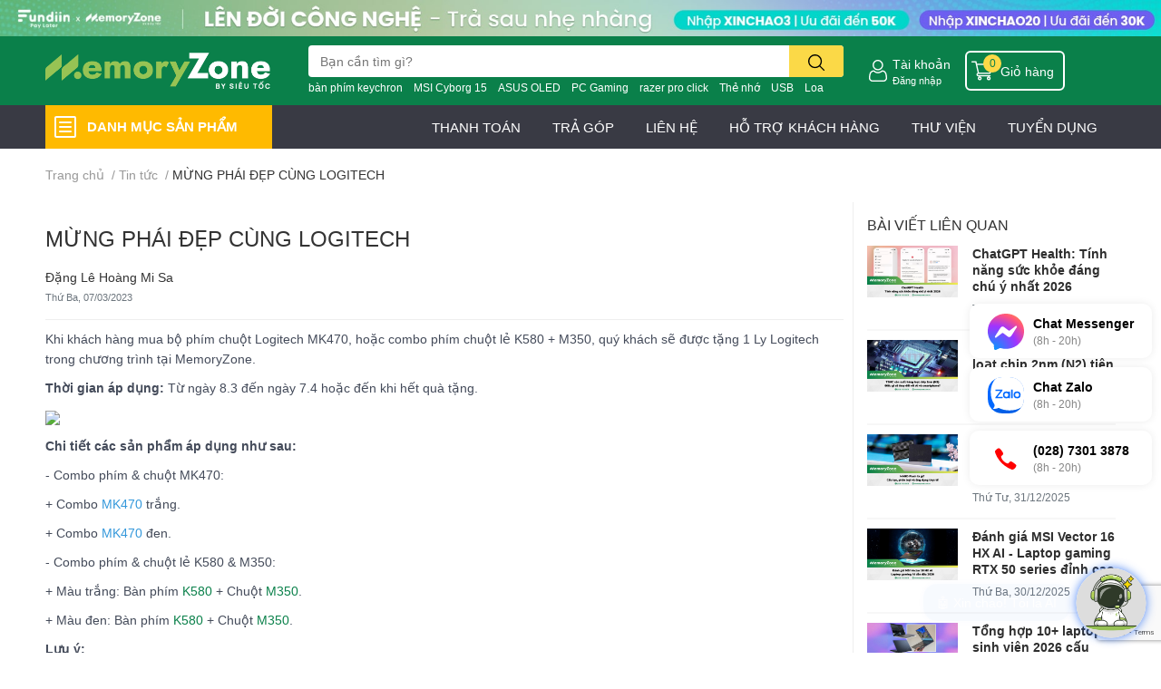

--- FILE ---
content_type: text/html; charset=utf-8
request_url: https://memoryzone.com.vn/mung-phai-dep-cung-logitech
body_size: 81983
content:
<!DOCTYPE html>  
<html lang="vi"> 
	<head>
		<meta name="google-site-verification" content="WVaC1sAh0hY9_MsOjfFs7PC5d08TmJzLD8Y9eR3ives" />
		<meta charset="UTF-8" />
		<meta name="theme-color" content="" />
		<link rel="canonical" href="https://memoryzone.com.vn/mung-phai-dep-cung-logitech"/>
		<meta name='revisit-after' content='2 days' />
		<meta name="robots" content="noodp,index,follow" />
		<meta name="viewport" content="width=device-width, initial-scale=1.0, maximum-scale=1.0"/>

		<meta name="description" content="Khi khách hàng mua bộ phím chuột Logitech MK470, hoặc combo phím chuột lẻ K580 + M350, quý khách sẽ được tặng 1 Ly Logitech trong chương trình tại MemoryZone. Thời gian áp dụng: Từ ngày 8.3 đến ngày 7.4 hoặc đến khi hết quà tặng. Chi tiết các sản phẩm áp dụng như sau: - Combo phím & chuột MK470:  + Combo MK470 trắng:">
		<title>MỪNG PHÁI ĐẸP CÙNG LOGITECH		</title>
		<meta name="keywords" content="MỪNG PHÁI ĐẸP CÙNG LOGITECH, Tin tức, Logitech, promotion,  MemoryZone by SieuToc, memoryzone.com.vn"/>		
		

	<meta property="og:type" content="article">
	<meta property="og:title" content="MỪNG PH&#193;I ĐẸP C&#217;NG LOGITECH">
  	
	
		<meta property="og:image" content="https://bizweb.dktcdn.net/thumb/grande/100/329/122/articles/logitech-retail-gift-8-3-scheme.png?v=1678178427717">
		<meta property="og:image:secure_url" content="https://bizweb.dktcdn.net/thumb/grande/100/329/122/articles/logitech-retail-gift-8-3-scheme.png?v=1678178427717">
	

<meta property="og:description" content="Khi khách hàng mua bộ phím chuột Logitech MK470, hoặc combo phím chuột lẻ K580 + M350, quý khách sẽ được tặng 1 Ly Logitech trong chương trình tại MemoryZone. Thời gian áp dụng: Từ ngày 8.3 đến ngày 7.4 hoặc đến khi hết quà tặng. Chi tiết các sản phẩm áp dụng như sau: - Combo phím & chuột MK470:  + Combo MK470 trắng:">
<meta property="og:url" content="https://memoryzone.com.vn/mung-phai-dep-cung-logitech">
<meta property="og:site_name" content="MemoryZone by SieuToc">

		<link rel="icon" href="//bizweb.dktcdn.net/100/329/122/themes/1038963/assets/favicon.png?1768842083735" type="image/x-icon" />
		<link  rel="dns-prefetch" href="https://fonts.googleapis.com">
<link  rel="dns-prefetch" href="https://fonts.gstatic.com" >
<link  rel="dns-prefetch" href="https://bizweb.dktcdn.net" >
<link rel="dns-prefetch" href="https://memoryzone.com.vn">
<!--
<link rel="preload" as='style' type="text/css" href="//bizweb.dktcdn.net/100/329/122/themes/1038963/assets/main.css?1768842083735" />
-->

<link rel="preload" as='style'  type="text/css" href="//bizweb.dktcdn.net/100/329/122/themes/1038963/assets/index.css?1768842083735">
<link rel="preload" as='style'  type="text/css" href="//bizweb.dktcdn.net/100/329/122/themes/1038963/assets/bootstrap-4-3-min.css?1768842083735">
<link rel="preload" as='style'  type="text/css" href="//bizweb.dktcdn.net/100/329/122/themes/1038963/assets/responsive.css?1768842083735">
<link rel="preload" as='style'  type="text/css" href="//bizweb.dktcdn.net/100/329/122/themes/1038963/assets/product-infor-style.css?1768842083735">
<link rel="preload" as='style'  type="text/css" href="//bizweb.dktcdn.net/100/329/122/themes/1038963/assets/quickviews-popup-cart.css?1768842083735">



		<link rel="preload" as="script" href="//bizweb.dktcdn.net/100/329/122/themes/1038963/assets/lazy.js?1768842083735" />
		<script src="//bizweb.dktcdn.net/100/329/122/themes/1038963/assets/lazy.js?1768842083735" type="text/javascript"></script>
		<link rel="stylesheet" href="//bizweb.dktcdn.net/100/329/122/themes/1038963/assets/bootstrap-4-3-min.css?1768842083735">
		<style>
			:root{
				--text-color: #333333;
				--body-background: #F9F9FB;
				--text-secondary-color: #8F8F8F;
				--primary-color: #0a804a;
				--secondary-color:#fbd947;
				--price-color: #0a804a;
				--header-background: #0a804a;
				--header-color: #ffffff;
				--subheader-background: #ffffff;
				--subheader-color: #2f4858;
				--label-background: #ed3324;
				--label-color: #ffffff;
				--footer-bg:#ffffff;
				--footer-color:#333333;
				--show-loadmore: none!important;				--order-loadmore: -1!important;				--sale-pop-color: #e40303;
				--buynow-bg: #0a804a;
				--buynow-text-color: #ffffff;
				--addcart-bg: #fb2a0b;
				--addcart-text-color: #ed3324;
				--cta-color: #ed3324;
				--coupon-title-color: #0a804a;
				--coupon-button-color: #0a804a;
				--col-menu: 3;
				--border-color: #f1f1f1;
				--link-color: #2F80ED;
				--coupon-code-background: #0a804a;
			}
			@font-face {
				font-family: 'Lato';
				font-style: normal;
				font-weight: 300;
				font-display: swap;
				src: url(//bizweb.dktcdn.net/100/329/122/themes/1038963/assets/lato-light.woff2?1768842083735) format('woff2');
			}
			@font-face {
				font-family: 'Lato';
				font-style: normal;
				font-weight: 400;
				font-display: swap;
				src: url(//bizweb.dktcdn.net/100/329/122/themes/1038963/assets/lato-regular.woff2?1768842083735) format('woff2');
			}
			@font-face {
				font-family: 'Lato';
				font-style: normal;
				font-weight: 700;
				font-display: swap;
				src: url(//bizweb.dktcdn.net/100/329/122/themes/1038963/assets/lato-bold.woff2?1768842083735) format('woff2');
			}
		</style>
		<link href="//bizweb.dktcdn.net/100/329/122/themes/1038963/assets/main.css?1768842083735" rel="stylesheet"/>

		<link href="//bizweb.dktcdn.net/100/329/122/themes/1038963/assets/product-infor-style.css?1768842083735" rel="stylesheet" type="text/css" media="all" />
		<style>
	.swatch-ele {
		margin: 0 15px 8px 0px;
	}
	.swatch-element {
		position: relative;
	}
	.swatch-element.color .trang {
		background-color: #fcfcfc;
	}
	.swatch-element.color .xanh-ngoc {
		background-color: #0572ff;
	}
	.swatch-element.color .hong {
		background-color: #f662d6;
	}
	.swatch-element.color .den {
		background-color: #000;
	}
	.swatch-element.color .do {
		background-color: #f20808;
	}
	.swatch-element.color .vang {
		background-color: #fcef05;
	}
	.swatch-element.color .xam {
		background-color: #615a5a;
	}
	.swatch-element.color .xanh-nuoc-bien {
		background-color: #3a40fa;
	}
	.swatch-element.color .xanh-luc {
		background-color: #00b7ff;
	}
	.swatch-element.color .tim {
		background-color: #c500ff;
	}

								.swatch-element.color .trang {
		background-color:#ffffff;
	}
	.swatch-element.color .trang.image-type {
		background: url(//bizweb.dktcdn.net/100/329/122/themes/1038963/assets/color_1.png?1768842083735) no-repeat center center;
		background-size: cover;
	}
									.swatch-element.color .xanh-duong {
		background-color:#009cce;
	}
	.swatch-element.color .xanh-duong.image-type {
		background: url(//bizweb.dktcdn.net/100/329/122/themes/1038963/assets/color_2.png?1768842083735) no-repeat center center;
		background-size: cover;
	}
									.swatch-element.color .xam {
		background-color:#7e7e7e;
	}
	.swatch-element.color .xam.image-type {
		background: url(//bizweb.dktcdn.net/100/329/122/themes/1038963/assets/color_3.png?1768842083735) no-repeat center center;
		background-size: cover;
	}
									.swatch-element.color .do {
		background-color:#e80000;
	}
	.swatch-element.color .do.image-type {
		background: url(//bizweb.dktcdn.net/100/329/122/themes/1038963/assets/color_4.png?1768842083735) no-repeat center center;
		background-size: cover;
	}
									.swatch-element.color .den {
		background-color:#000000;
	}
	.swatch-element.color .den.image-type {
		background: url(//bizweb.dktcdn.net/100/329/122/themes/1038963/assets/color_5.png?1768842083735) no-repeat center center;
		background-size: cover;
	}
									.swatch-element.color .hong {
		background-color:#ffd1d1;
	}
	.swatch-element.color .hong.image-type {
		background: url(//bizweb.dktcdn.net/100/329/122/themes/1038963/assets/color_6.png?1768842083735) no-repeat center center;
		background-size: cover;
	}
									.swatch-element.color .tim {
		background-color:#a000bb;
	}
	.swatch-element.color .tim.image-type {
		background: url(//bizweb.dktcdn.net/100/329/122/themes/1038963/assets/color_7.png?1768842083735) no-repeat center center;
		background-size: cover;
	}
									.swatch-element.color .xanh-reu {
		background-color:#008070;
	}
	.swatch-element.color .xanh-reu.image-type {
		background: url(//bizweb.dktcdn.net/100/329/122/themes/1038963/assets/color_8.png?1768842083735) no-repeat center center;
		background-size: cover;
	}
									.swatch-element.color .kem {
		background-color:#fff8e2;
	}
	.swatch-element.color .kem.image-type {
		background: url(//bizweb.dktcdn.net/100/329/122/themes/1038963/assets/color_9.png?1768842083735) no-repeat center center;
		background-size: cover;
	}
									.swatch-element.color .bac {
		background-color:#f0f0f0;
	}
	.swatch-element.color .bac.image-type {
		background: url(//bizweb.dktcdn.net/100/329/122/themes/1038963/assets/color_10.png?1768842083735) no-repeat center center;
		background-size: cover;
	}
		
	.swatch-element.color + .tooltip {
		z-index: -1;
		white-space: nowrap;
	}
	.swatch-element.color:hover + .tooltip {
		opacity: 1;
		z-index: 100;
		top: -30px;
		min-width: 30px;
		background: #000;
		color: #fff;
		padding: 4px 6px;
		font-size: 10px;
		border-radius: 4px;
	}
	.swatch-element.color:hover + .tooltip:after {
		content: '';
		position: absolute;
		left: 16px;
		bottom: -3px;
		width: 0;
		height: 0;
		border-style: solid;
		border-width: 3px 2.5px 0 2.5px;
		border-color: #000 transparent transparent transparent;
	}
	.swatch-element label {
		padding: 10px 12px;
		font-size: 14px;
		border-radius: 6px;
		height: 30px !important;
		min-width: auto !important;
		white-space: nowrap;
		display: flex;
		align-items: center;
		justify-content: center;
		border: 1px solid #ccc;
		border-radius: 4px;
		margin-bottom: 0;
		cursor: pointer
	}
	.swatch-element input {
		width: 100%;
		height: 100%;
		opacity: 0;
		position: absolute;
		z-index: 3;
		top: 0;
		left: 0;
		cursor: pointer;
	}
	.swatch-element.soldout{
		opacity: 0.5;
	}
	.swatch .swatch-element input:checked + label {
		border-color: var(--primary-color) !important;
		color: var(--primary-color);
		position: relative;
	}
	.swatch .swatch-element input:checked + label:after {
		background-color: var(--primary-color);
		border-radius: 0 0 5px 0;
		color: #fff;
		content: "✓";
		font-size: 8px;
		font-weight: normal;
		height: 8px;
		left: 0;
		padding-bottom: 12px;
		padding-left: 0px;
		padding-top: 0px;
		position: absolute;
		top: 0;
		width: 11px;
		text-align: center;
	}
	.swatch .swatch-element input:checked + label:before {
		content: none;
		padding: 4px;
		font-size: 10px;
		line-height: 1;
		position: absolute;
		top: -15px;
		right: -13px;
		background: var(--primary-color);
		width: 26px;
		height: 24px;
		transform: rotate(45deg);
	}
	.swatch .color label:before {
		content: none;
	}
	.swatch {
		display: flex;
		flex-wrap: wrap;
		padding: 0 0 10px;
	}
	.swatch .header {
		font-weight: bold;
		padding-right: 20px;
		min-width: 115px;
		width: 115px;
		color: #333;
		line-height: 30px;
	}
	.swatch .swatch-main {
		width: calc(100% - 115px);
		min-width: calc(100% - 115px);
	}
	.swatch .swatch-switch.hasSound .swatch-element label {
		padding-right: 35px;
	}
	.swatch .swatch-switch.hasSound .audio-icon {
		position: absolute;
		top: 7px;
		right: 10px;
		z-index: 9;
	}
	.quick-view-product .swatch {
		padding: var(--block-spacing) 0;
	}
	.item_product_main .swatch-element.color {
		margin-right: 5px;
		margin-top: 5px;
	}
	.item_product_main .swatch .color label {
		width: 26px;
		height: 26px!important;
		line-height: 26px!important;
		padding: 0;
	}
</style>		<link href="//bizweb.dktcdn.net/100/329/122/themes/1038963/assets/quickviews-popup-cart.css?1768842083735" rel="stylesheet" type="text/css" media="all" />
								<link href="//bizweb.dktcdn.net/100/329/122/themes/1038963/assets/blog-article-style.css?1768842083735" rel="stylesheet" type="text/css" media="all" />
		<link href="//bizweb.dktcdn.net/100/329/122/themes/1038963/assets/edit-blog-article.scss.css?1768842083735" rel="stylesheet" type="text/css" media="all" />
		
		
		
		
		
		
		<link rel="preload" as="script" href="//bizweb.dktcdn.net/100/329/122/themes/1038963/assets/jquery.js?1768842083735" />
		<script src="//bizweb.dktcdn.net/100/329/122/themes/1038963/assets/jquery.js?1768842083735" type="text/javascript"></script>
				<link rel="preload" as="script" href="//bizweb.dktcdn.net/100/329/122/themes/1038963/assets/slick-min.js?1768842083735" />
		<script src="//bizweb.dktcdn.net/100/329/122/themes/1038963/assets/slick-min.js?1768842083735" type="text/javascript"></script>
				<link href="//bizweb.dktcdn.net/100/329/122/themes/1038963/assets/responsive.css?1768842083735" rel="stylesheet" type="text/css" media="all" />
		<link href="//bizweb.dktcdn.net/100/329/122/themes/1038963/assets/edit.scss.css?1768842083735" rel="stylesheet" type="text/css" media="all" />
		<script>
	var Bizweb = Bizweb || {};
	Bizweb.store = 'memoryzone-com-vn.mysapo.net';
	Bizweb.id = 329122;
	Bizweb.theme = {"id":1038963,"name":"EGA Techstore (Theme Chính) - Update Account","role":"main"};
	Bizweb.template = 'article';
	if(!Bizweb.fbEventId)  Bizweb.fbEventId = 'xxxxxxxx-xxxx-4xxx-yxxx-xxxxxxxxxxxx'.replace(/[xy]/g, function (c) {
	var r = Math.random() * 16 | 0, v = c == 'x' ? r : (r & 0x3 | 0x8);
				return v.toString(16);
			});		
</script>
<script>
	(function () {
		function asyncLoad() {
			var urls = ["https://productviewedhistory.sapoapps.vn/ProductViewed/ProductRecentScriptTags?store=memoryzone-com-vn.mysapo.net","https://google-shopping.sapoapps.vn/conversion-tracker/global-tag/317.js?store=memoryzone-com-vn.mysapo.net","https://google-shopping.sapoapps.vn/conversion-tracker/event-tag/317.js?store=memoryzone-com-vn.mysapo.net","//instantsearch.sapoapps.vn/scripts/instantsearch-st.js?store=memoryzone-com-vn.mysapo.net","//promotionpopup.sapoapps.vn/genscript/script.js?store=memoryzone-com-vn.mysapo.net","https://forms.sapoapps.vn/libs/js/surveyform.min.js?store=memoryzone-com-vn.mysapo.net","//newproductreviews.sapoapps.vn/assets/js/productreviews.min.js?store=memoryzone-com-vn.mysapo.net","https://aff.sapoapps.vn/api/proxy/scripttag.js?store=memoryzone-com-vn.mysapo.net"];
			for (var i = 0; i < urls.length; i++) {
				var s = document.createElement('script');
				s.type = 'text/javascript';
				s.async = true;
				s.src = urls[i];
				var x = document.getElementsByTagName('script')[0];
				x.parentNode.insertBefore(s, x);
			}
		};
		window.attachEvent ? window.attachEvent('onload', asyncLoad) : window.addEventListener('load', asyncLoad, false);
	})();
</script>


<script>
	window.BizwebAnalytics = window.BizwebAnalytics || {};
	window.BizwebAnalytics.meta = window.BizwebAnalytics.meta || {};
	window.BizwebAnalytics.meta.currency = 'VND';
	window.BizwebAnalytics.tracking_url = '/s';

	var meta = {};
	
	meta.article = {"id": 2846111};
	
	
	for (var attr in meta) {
	window.BizwebAnalytics.meta[attr] = meta[attr];
	}
</script>

	
		<script src="/dist/js/stats.min.js?v=96f2ff2"></script>
	



<!-- Google tag (gtag.js) -->
<script async src="https://www.googletagmanager.com/gtag/js?id=G-6JJ37JW9EZ"></script>
<script>
  window.dataLayer = window.dataLayer || [];
  function gtag(){dataLayer.push(arguments);}
  gtag('js', new Date());

  gtag('config', 'G-6JJ37JW9EZ');
</script>

<!-- Google Tag Manager -->
<script>(function(w,d,s,l,i){w[l]=w[l]||[];w[l].push({'gtm.start':
new Date().getTime(),event:'gtm.js'});var f=d.getElementsByTagName(s)[0],
j=d.createElement(s),dl=l!='dataLayer'?'&l='+l:'';j.async=true;j.src=
'https://www.googletagmanager.com/gtm.js?id='+i+dl;f.parentNode.insertBefore(j,f);
})(window,document,'script','dataLayer','GTM-KWCDB9R');</script>
<!-- End Google Tag Manager -->

<!-- Global site tag (gtag.js) - Google Ads -->
<script async src="https://www.googletagmanager.com/gtag/js?id=AW-993120848"></script>
<script>
  window.dataLayer = window.dataLayer || [];
  function gtag(){dataLayer.push(arguments);}
  gtag('js', new Date());

  gtag('config', 'AW-993120848');
</script>
<script>

	window.enabled_enhanced_ecommerce = true;

</script>




<!--Facebook Pixel Code-->
<script>
	!function(f, b, e, v, n, t, s){
	if (f.fbq) return; n = f.fbq = function(){
	n.callMethod?
	n.callMethod.apply(n, arguments):n.queue.push(arguments)}; if (!f._fbq) f._fbq = n;
	n.push = n; n.loaded = !0; n.version = '2.0'; n.queue =[]; t = b.createElement(e); t.async = !0;
	t.src = v; s = b.getElementsByTagName(e)[0]; s.parentNode.insertBefore(t, s)}
	(window,
	document,'script','https://connect.facebook.net/en_US/fbevents.js');
	fbq('init', '555390224831405', {} , {'agent': 'plsapo'}); // Insert your pixel ID here.
	fbq('track', 'PageView',{},{ eventID: Bizweb.fbEventId });
	
</script>
<noscript>
	<img height='1' width='1' style='display:none' src='https://www.facebook.com/tr?id=555390224831405&ev=PageView&noscript=1' />
</noscript>
<!--DO NOT MODIFY-->
<!--End Facebook Pixel Code-->



<script>
	var eventsListenerScript = document.createElement('script');
	eventsListenerScript.async = true;
	
	eventsListenerScript.src = "/dist/js/store_events_listener.min.js?v=1b795e9";
	
	document.getElementsByTagName('head')[0].appendChild(eventsListenerScript);
</script>






		

		
		
		
<script type="application/ld+json">
        {
        "@context": "http://schema.org",
        "@type": "BreadcrumbList",
        "itemListElement": 
        [
            {
                "@type": "ListItem",
                "position": 1,
                "item": 
                {
                  "@id": "https://memoryzone.com.vn",
                  "name": "Trang chủ"
                }
            },
      
        
      
            {
                "@type": "ListItem",
                "position": 2,
                "item": 
                {
                  "@id": "https://memoryzone.com.vn/tin-tuc",
                  "name": "Tin tức"
                }
            },
      {
                "@type": "ListItem",
                "position": 3,
                "item": 
                {
                  "@id": "https://memoryzone.com.vn/mung-phai-dep-cung-logitech",
                  "name": "MỪNG PHÁI ĐẸP CÙNG LOGITECH"
                }
            }
      
      
      
      
    
        ]
        }
</script>
		<!--
Theme Information
--------------------------------------
Theme ID: EGA TechStore
Version: v1.4.1_20230217
Company: EGANY
changelog: //bizweb.dktcdn.net/100/329/122/themes/1038963/assets/ega-changelog.js?1768842083735
---------------------------------------
-->

		<script>var ProductReviewsAppUtil=ProductReviewsAppUtil || {};ProductReviewsAppUtil.store={name: 'MemoryZone by SieuToc'};</script>
				<link rel="stylesheet" href="https://cdnjs.cloudflare.com/ajax/libs/Swiper/6.6.2/swiper-bundle.css" integrity="sha512-Cnea/COlaB9X7PM3tEBw3GriCbQIAfPLbrK+pKIj8KER/gf7QL0QEK954stZ4rleDyMnEldn42jR8U+fXOHojA==" crossorigin="anonymous" referrerpolicy="no-referrer" />
		<script src="https://cdnjs.cloudflare.com/ajax/libs/Swiper/6.6.2/swiper-bundle.js" integrity="sha512-B9mwGx3uq3CUk94LJpVSZqAkZmF8DY9JnNvsrEteIw6MJkIUgW1q67pcz/UXReqLvomEUttN27p6pY7hgl9fZA==" crossorigin="anonymous" referrerpolicy="no-referrer"></script>

		<!-- Google Tag Manager -->
		<script>(function(w,d,s,l,i){w[l]=w[l]||[];w[l].push({'gtm.start':
															  new Date().getTime(),event:'gtm.js'});var f=d.getElementsByTagName(s)[0],
	j=d.createElement(s),dl=l!='dataLayer'?'&l='+l:'';j.async=true;j.src=
		'https://www.googletagmanager.com/gtm.js?id='+i+dl;f.parentNode.insertBefore(j,f);
									})(window,document,'script','dataLayer','GTM-MCFZPHLB');</script>
		<!-- End Google Tag Manager -->

		<link href="//bizweb.dktcdn.net/100/329/122/themes/1038963/assets/aecom-badge-index-css.css?1768842083735" rel="stylesheet" type="text/css" media="all" />
	</head>
	<body id="template-article">


		<div class="opacity_menu"></div>
		<div class="container">
	<script type="text/javascript" src="//translate.google.com/translate_a/element.js?cb=googleTranslateElementInit" defer=""></script>
	<div class="google-translate text-right">
		<div class="ggtrans">
			<div id="google_translate_element"></div>
		</div>
	</div>
	<script type="text/javascript" defer="">
		function googleTranslateElementInit() {
			new google.translate.TranslateElement({pageLanguage: 'vi', layout: google.translate.TranslateElement.InlineLayout.HORIZONTAL}, 'google_translate_element');
		}
	</script>
</div>
<div class="topbar-slider swiper-container">
	<div class="swiper-wrapper">
		<div class="swiper-slide">
			<a href="https://go.mmz.vn/sandisk-flagship-store-slider-top" class="clearfix" title="SanDisk Flagship Store">
				<picture>
					<source media="(max-width: 767px)" srcset="//bizweb.dktcdn.net/100/329/122/themes/1038963/assets/bannertop_1_mb.jpg?1768842083735">
					<img src="//bizweb.dktcdn.net/100/329/122/themes/1038963/assets/bannertop_1.jpg?1768842083735" alt="SanDisk Flagship Store"/>
				</picture>
			</a>
		</div> 
		<div class="swiper-slide">
			<a href="https://go.mmz.vn/samsung-official-store-web" class="clearfix" title="Samsung Memory Storage">
				<picture>
					<source media="(max-width: 767px)" srcset="//bizweb.dktcdn.net/100/329/122/themes/1038963/assets/bannertop_2_mb.jpg?1768842083735">
					<img src="//bizweb.dktcdn.net/100/329/122/themes/1038963/assets/bannertop_2.jpg?1768842083735" alt="Samsung Memory Storage"/>
				</picture>
			</a>
		</div> 
		<div class="swiper-slide">
			<a href="tra-sau-fundiin" class="clearfix" title="MemoryZone Fundiin">
				<picture>
					<source media="(max-width: 767px)" srcset="//bizweb.dktcdn.net/100/329/122/themes/1038963/assets/bannertop_3_mb.jpg?1768842083735">
					<img src="//bizweb.dktcdn.net/100/329/122/themes/1038963/assets/bannertop_3.jpg?1768842083735" alt="MemoryZone Fundiin"/>
				</picture>
			</a>
		</div> 
	</div>
</div>
<script>
	var swiperbannertop = new Swiper(".topbar-slider", {
		autoplay: {
			delay: 4000,
			disableOnInteraction: true,
		},
		speed: 500,
		effect: 'fade'
	});
</script><header class="header header_menu">
	<div class="mid-header wid_100 d-flex align-items-center">
		<div class="container ">
			<div class="row align-items-center">
				<div class="col-2 col-sm-3 header-right d-lg-none d-block">
					<div class="toggle-nav btn menu-bar mr-4 ml-0 p-0  d-lg-none d-flex text-white">
						<span class="bar"></span>
						<span class="bar"></span>
						<span class="bar"></span>
					</div>
				</div>
				<div class="col-6 col-lg-2 col-xl-3 header-left">
					
					<a href="/" class="logo-wrapper " title='MemoryZone by SieuToc'>
						<img loading="lazy" class="img-fluid"
							 src="//bizweb.dktcdn.net/100/329/122/themes/1038963/assets/logo.png?1768842083735" 
							 alt="logo MemoryZone by SieuToc"
							 width="248"
							 height="56"
							 >
					</a>
					

				</div>
				<div class="col-lg-6 col-12 header-center pl-lg-0" id="search-header">
					<ae-widget hydrate="load" component="AeSmartSearchInput" api="https://memoryzone.aecomapp.com/api/" api-key="2">
	<form action="/search" method="get" class="input-group search-bar custom-input-group " role="search">
		<input type="text" name="query" value="" autocomplete="off" 
			   class="input-group-field auto-search form-control " required="" 
			   data-placeholder="Tìm tên sản phẩm, SKU,...;Giao hàng Siêu Tốc 2H chỉ 19K;Miễn phí giao hàng toàn quốc;">
		<input type="hidden" name="type" value="product">
		<span class="input-group-btn btn-action">
			<button type="submit"  aria-label="search" class="btn text-white icon-fallback-text h-100">
				<svg class="icon">
	<use xlink:href="#icon-search" />
</svg>			</button>
		</span>

	</form>
</ae-widget>
					
										
										<div class="search-dropdow">
						<ul class="search__list pl-0 d-flex list-unstyled mb-0 flex-wrap">
							<li class="mr-2" >
								<a id="filter-search-ban-phim-keychron" href="/search?query=b%C3%A0n+ph%C3%ADm+keychron&type=product">bàn phím keychron</a>
							</li>	
							<li class="mr-2" >
								<a id="filter-search-msi-cyborg-15" href="/search?query=MSI+Cyborg+15&type=product">MSI Cyborg 15</a>
							</li>	
							<li class="mr-2" >
								<a id="filter-search-asus-oled" href="/search?query=ASUS+OLED&type=product">ASUS OLED</a>
							</li>	
							<li class="mr-2" >
								<a id="filter-search-pc-gaming" href="/search?query=PC+Gaming&type=product">PC Gaming</a>
							</li>	
							<li class="mr-2" >
								<a id="filter-search-razer-pro-click" href="/search?query=razer+pro+click&type=product">razer pro click</a>
							</li>	
							<li class="mr-2" >
								<a id="filter-search-the-nho" href="/search?query=Th%E1%BA%BB+nh%E1%BB%9B&type=product">Thẻ nhớ</a>
							</li>	
							<li class="mr-2" >
								<a id="filter-search-usb" href="/search?query=USB&type=product">USB</a>
							</li>	
							<li class="mr-2" >
								<a id="filter-search-loa" href="/search?query=Loa&type=product">Loa</a>
							</li>	
							<li class="mr-2" >
								<a id="filter-search-" href="/search?query=&type=product"></a>
							</li>	
						</ul>
					</div>
														</div>
				<div class="col-4 col-sm-3 col-lg-6 col-xl-3 pl-0">
					<ul class="header-right mb-0 list-unstyled d-flex align-items-center">
	
	<li class='ml-4 mr-4 mr-md-0 ml-md-3 media d-lg-flex d-none'>
		<img loading="lazy" src="//bizweb.dktcdn.net/100/329/122/themes/1038963/assets/account-icon.png?1768842083735"  
			 width="24" height="24" alt="account_icon"
			 class="mr-1 align-self-center" />
		<div class="media-body d-md-flex flex-column d-none ">
						<a rel="nofollow" href="/account/login"  class="d-block" title="Tài khoản" >
				Tài khoản
			</a>
			<small>
				<a href="/account/login" title="Đăng nhập" class="font-weight: light">
					Đăng nhập
				</a>
			</small>
			
		</div>
	</li>
	
		<li class='d-lg-none'>
		<a href="/so-sanh" class='position-relative d-block'
		   title="So sánh sản phẩm">
			<img loading="lazy"
				 src="//bizweb.dktcdn.net/100/329/122/themes/1038963/assets/compare-icon.png?1768842083735" 
				 width="24" height="24" class="align-self-center" 
				 alt="compare-icon"/>
			<span class='compare-product__header-count position-absolute d-block'>0</span>
		</a>
	</li>
	
	<li class="cartgroup ml-3">
		<div class="mini-cart text-xs-center">
			<a class="img_hover_cart" href="/cart" title="Giỏ hàng" >  
				<img loading="lazy" 
					 src="//bizweb.dktcdn.net/100/329/122/themes/1038963/assets/cart-icon.png?1768842083735" 
					 width="24" height="24"
					 alt="cart_icon"
					 />
				<span class='ml-2 d-xl-block d-none'>Giỏ hàng</span>
				<span class="count_item count_item_pr">0</span>
			</a>
			<div class="top-cart-content card ">
				<ul id="cart-sidebar" class="mini-products-list count_li list-unstyled">
					<li class="list-item">
						<ul></ul>
					</li>
					<li class="action">

					</li>
				</ul>
			</div>
		</div>
	</li>
</ul>
				</div>
			</div>
		</div>
	</div>

</header>

<!-- subheader == mobile nav -->
<div class="subheader ">
	<div class="container">
		
		<div class="toogle-nav-wrapper" >
			<div class="icon-bar btn menu-bar mr-2 p-0 d-inline-flex">
				<span class="bar"></span>
				<span class="bar"></span>
				<span class="bar"></span>
			</div>
			<strong>DANH MỤC SẢN PHẨM</strong>
			<div class="navigation-wrapper ">
				
				<nav class="h-100">
	<ul  class="navigation list-group list-group-flush scroll">
														<li class="menu-item list-group-item">
			<a href="/working-gaming-gear" class="menu-item__link" title="Chuột-Bàn phím-Tai nghe">
								<img loading="lazy"
					 width='24'
					 height='24'
					 src="[data-uri]"
					 alt="Chuột-Bàn phím-Tai nghe" />
								<span>Chuột-Bàn phím-Tai nghe</span>
								<i class='float-right' data-toggle-submenu>
					

<svg class="icon" >
	<use xlink:href="#icon-arrow" />
</svg>
				</i>
			</a>			
				
						<div class="submenu scroll">
								<ul class="submenu__list">
					

					
					<li class="submenu__col">
						<span class="submenu__item submenu__item--main">
							<a class="link" href="/chuot-gaming-van-phong" title="Chuột">Chuột</a>
						</span>
						
						<span class="submenu__item submenu__item">
							<a class="link" href="/chuot-razer" title="Razer">Razer</a>
						</span>
						
						<span class="submenu__item submenu__item">
							<a class="link" href="/chuot-logitech" title="Logitech">Logitech</a>
						</span>
						
						<span class="submenu__item submenu__item">
							<a class="link" href="/chuot-asus" title="Asus ROG">Asus ROG</a>
						</span>
						
						<span class="submenu__item submenu__item">
							<a class="link" href="/chuot-corsair" title="Corsair">Corsair</a>
						</span>
						
						<span class="submenu__item submenu__item">
							<a class="link" href="/chuot-rapoo" title="Rapoo">Rapoo</a>
						</span>
						
						<span class="submenu__item submenu__item">
							<a class="link" href="/chuot-lenovo" title="Lenovo">Lenovo</a>
						</span>
						
						<span class="submenu__item submenu__item">
							<a class="link" href="/chuot-atk-vxe" title="ATK - VXE">ATK - VXE</a>
						</span>
						
						<span class="submenu__item submenu__item">
							<a class="link" href="/chuot-hyperx" title="HyperX">HyperX</a>
						</span>
						
						<span class="submenu__item submenu__item">
							<a class="link" href="/chuot-lemokey" title="Keychron - Lemokey">Keychron - Lemokey</a>
						</span>
						
						<span class="submenu__item submenu__item">
							<a class="link" href="/chuot-angry-miao" title="Angry Miao">Angry Miao</a>
						</span>
						
						<span class="submenu__item submenu__item">
							<a class="link" href="/chuot-dell" title="Dell - AlienWare">Dell - AlienWare</a>
						</span>
						
						<span class="submenu__item submenu__item">
							<a class="link" href="/hop-qua-tang" title="Hộp quà tặng">Hộp quà tặng</a>
						</span>
						
					</li>
					
					

					
					<li class="submenu__col">
						<span class="submenu__item submenu__item--main">
							<a class="link" href="/ban-phim-gaming-van-phong" title="Bàn phím">Bàn phím</a>
						</span>
						
						<span class="submenu__item submenu__item">
							<a class="link" href="/ban-phim-razer" title="Razer">Razer</a>
						</span>
						
						<span class="submenu__item submenu__item">
							<a class="link" href="/ban-phim-logitech" title="Logitech">Logitech</a>
						</span>
						
						<span class="submenu__item submenu__item">
							<a class="link" href="/ban-phim-asus" title="Asus ROG">Asus ROG</a>
						</span>
						
						<span class="submenu__item submenu__item">
							<a class="link" href="/ban-phim-rapoo" title="Rapoo">Rapoo</a>
						</span>
						
						<span class="submenu__item submenu__item">
							<a class="link" href="/ban-phim-dell" title="Dell - AlienWare">Dell - AlienWare</a>
						</span>
						
						<span class="submenu__item submenu__item">
							<a class="link" href="/ban-phim-hyperx" title="HyperX">HyperX</a>
						</span>
						
						<span class="submenu__item submenu__item">
							<a class="link" href="/ban-phim-corsair" title="Corsair">Corsair</a>
						</span>
						
						<span class="submenu__item submenu__item">
							<a class="link" href="/ban-phim-hyperwork" title="HyperWork">HyperWork</a>
						</span>
						
						<span class="submenu__item submenu__item">
							<a class="link" href="/hop-qua-tang" title="Hộp quà tặng">Hộp quà tặng</a>
						</span>
						
					</li>
					
					

					
					<li class="submenu__col">
						<span class="submenu__item submenu__item--main">
							<a class="link" href="/ban-phim-co" title="Bàn phím cơ">Bàn phím cơ</a>
						</span>
						
						<span class="submenu__item submenu__item">
							<a class="link" href="/ban-phim-dareu" title="Dareu">Dareu</a>
						</span>
						
						<span class="submenu__item submenu__item">
							<a class="link" href="/ban-phim-aula" title="AULA">AULA</a>
						</span>
						
						<span class="submenu__item submenu__item">
							<a class="link" href="/ban-phim-akko" title="AKKO">AKKO</a>
						</span>
						
						<span class="submenu__item submenu__item">
							<a class="link" href="/ban-phim-keychron" title="Keychron - Lemokey">Keychron - Lemokey</a>
						</span>
						
						<span class="submenu__item submenu__item">
							<a class="link" href="/ban-phim-nuphy" title="NuPhy">NuPhy</a>
						</span>
						
						<span class="submenu__item submenu__item">
							<a class="link" href="/ban-phim-evoworks" title="Evoworks">Evoworks</a>
						</span>
						
						<span class="submenu__item submenu__item">
							<a class="link" href="/ban-phim-dry-studio" title="Dry Studio">Dry Studio</a>
						</span>
						
						<span class="submenu__item submenu__item">
							<a class="link" href="/hop-qua-tang" title="Hộp quà tặng">Hộp quà tặng</a>
						</span>
						
					</li>
					
					

					
					<li class="submenu__col">
						<span class="submenu__item submenu__item--main">
							<a class="link" href="/tai-nghe" title="Tai nghe">Tai nghe</a>
						</span>
						
						<span class="submenu__item submenu__item">
							<a class="link" href="/tai-nghe-razer" title="Razer">Razer</a>
						</span>
						
						<span class="submenu__item submenu__item">
							<a class="link" href="/tai-nghe-hyperx" title="HyperX">HyperX</a>
						</span>
						
						<span class="submenu__item submenu__item">
							<a class="link" href="/tai-nghe-logitech" title="Logitech">Logitech</a>
						</span>
						
						<span class="submenu__item submenu__item">
							<a class="link" href="/tai-nghe-corsair" title="Corsair">Corsair</a>
						</span>
						
						<span class="submenu__item submenu__item">
							<a class="link" href="/tai-nghe-asus" title="Asus ROG">Asus ROG</a>
						</span>
						
						<span class="submenu__item submenu__item">
							<a class="link" href="/tai-nghe-rapoo" title="Rapoo">Rapoo</a>
						</span>
						
						<span class="submenu__item submenu__item">
							<a class="link" href="/tai-nghe-dell" title="Dell - AlienWare">Dell - AlienWare</a>
						</span>
						
						<span class="submenu__item submenu__item">
							<a class="link" href="/hop-qua-tang" title="Hộp quà tặng">Hộp quà tặng</a>
						</span>
						
					</li>
					
					

					
					<li class="submenu__col">
						<span class="submenu__item submenu__item--main">
							<a class="link" href="/tay-cam" title="Tay Cầm">Tay Cầm</a>
						</span>
						
						<span class="submenu__item submenu__item">
							<a class="link" href="/tay-cam-razer" title="Razer">Razer</a>
						</span>
						
						<span class="submenu__item submenu__item">
							<a class="link" href="/tay-cam-asus" title="Asus">Asus</a>
						</span>
						
						<span class="submenu__item submenu__item">
							<a class="link" href="/tay-cam-machenike" title="Machenike">Machenike</a>
						</span>
						
						<span class="submenu__item submenu__item">
							<a class="link" href="/tay-cam-rapoo" title="Rapoo">Rapoo</a>
						</span>
						
						<span class="submenu__item submenu__item">
							<a class="link" href="/tay-cam-dareu" title="Dareu">Dareu</a>
						</span>
						
					</li>
					
					

					
					<li class="submenu__col">
						<span class="submenu__item submenu__item--main">
							<a class="link" href="/loa" title="Loa">Loa</a>
						</span>
						
						<span class="submenu__item submenu__item">
							<a class="link" href="/loa-razer" title="Razer">Razer</a>
						</span>
						
						<span class="submenu__item submenu__item">
							<a class="link" href="/loa-edifier" title="Edifier">Edifier</a>
						</span>
						
						<span class="submenu__item submenu__item">
							<a class="link" href="/loa-creative" title="Creative">Creative</a>
						</span>
						
					</li>
					
					

					
					<li class="submenu__col">
						<span class="submenu__item submenu__item--main">
							<a class="link" href="/phu-kien-chuot" title="Mua kèm Chuột">Mua kèm Chuột</a>
						</span>
						
						<span class="submenu__item submenu__item">
							<a class="link" href="/ban-di-chuot" title="Bàn di chuột">Bàn di chuột</a>
						</span>
						
						<span class="submenu__item submenu__item">
							<a class="link" href="/grip-tape" title="Grip Tape trống trượt">Grip Tape trống trượt</a>
						</span>
						
					</li>
					
					

					
					<li class="submenu__col">
						<span class="submenu__item submenu__item--main">
							<a class="link" href="/phu-kien-ban-phim" title="Mua kèm Bàn Phím">Mua kèm Bàn Phím</a>
						</span>
						
						<span class="submenu__item submenu__item">
							<a class="link" href="/switch-ban-phim" title="Switch">Switch</a>
						</span>
						
						<span class="submenu__item submenu__item">
							<a class="link" href="/keycap" title="Keycap">Keycap</a>
						</span>
						
						<span class="submenu__item submenu__item">
							<a class="link" href="/ke-tay" title="Kê Tay">Kê Tay</a>
						</span>
						
						<span class="submenu__item submenu__item">
							<a class="link" href="/day-cap-custom" title="Dây cáp">Dây cáp</a>
						</span>
						
						<span class="submenu__item submenu__item">
							<a class="link" href="/tui-dung-nuphy" title="Túi đựng">Túi đựng</a>
						</span>
						
					</li>
					
					

					
					<li class="submenu__col">
						<span class="submenu__item submenu__item--main">
							<a class="link" href="/chuot-gaming-van-phong" title="Nhu cầu Chuột">Nhu cầu Chuột</a>
						</span>
						
						<span class="submenu__item submenu__item">
							<a class="link" href="/chuot-van-phong" title="Văn Phòng">Văn Phòng</a>
						</span>
						
						<span class="submenu__item submenu__item">
							<a class="link" href="/chuot-gaming" title="Gaming">Gaming</a>
						</span>
						
						<span class="submenu__item submenu__item">
							<a class="link" href="/chuot-cong-thai-hoc" title="Công Thái Học">Công Thái Học</a>
						</span>
						
						<span class="submenu__item submenu__item">
							<a class="link" href="/chuot-khong-day-wireless" title="Không dây - Wireless">Không dây - Wireless</a>
						</span>
						
						<span class="submenu__item submenu__item">
							<a class="link" href="/chuot-bluetooth" title="Bluetooth">Bluetooth</a>
						</span>
						
						<span class="submenu__item submenu__item">
							<a class="link" href="/chuot-8k-polling" title="8000Hz Polling Rate">8000Hz Polling Rate</a>
						</span>
						
					</li>
					
					

					
					<li class="submenu__col">
						<span class="submenu__item submenu__item--main">
							<a class="link" href="/ban-phim-gaming-van-phong" title="Nhu cầu Bàn phím">Nhu cầu Bàn phím</a>
						</span>
						
						<span class="submenu__item submenu__item">
							<a class="link" href="/ban-phim-van-phong" title="Văn Phòng">Văn Phòng</a>
						</span>
						
						<span class="submenu__item submenu__item">
							<a class="link" href="/ban-phim-gaming" title="Gaming">Gaming</a>
						</span>
						
						<span class="submenu__item submenu__item">
							<a class="link" href="/ban-phim-low-profile" title="Low Profile">Low Profile</a>
						</span>
						
						<span class="submenu__item submenu__item">
							<a class="link" href="/ban-phim-rapid-trigger" title="Rapid Trigger">Rapid Trigger</a>
						</span>
						
						<span class="submenu__item submenu__item">
							<a class="link" href="/ban-phim-ho-tro-hotswap" title="Hotswap">Hotswap</a>
						</span>
						
						<span class="submenu__item submenu__item">
							<a class="link" href="/ban-phim-minisize" title="Mini size">Mini size</a>
						</span>
						
						<span class="submenu__item submenu__item">
							<a class="link" href="/ban-phim-75" title="75%">75%</a>
						</span>
						
						<span class="submenu__item submenu__item">
							<a class="link" href="/ban-phim-tkl" title="Tenkeyless TKL">Tenkeyless TKL</a>
						</span>
						
						<span class="submenu__item submenu__item">
							<a class="link" href="/ban-phim-fullsize" title="Full size">Full size</a>
						</span>
						
					</li>
					
					

					
					<li class="submenu__col">
						<span class="submenu__item submenu__item--main">
							<a class="link" href="/tai-nghe-gaming-van-phong" title="Nhu cầu Tai nghe">Nhu cầu Tai nghe</a>
						</span>
						
						<span class="submenu__item submenu__item">
							<a class="link" href="/tai-nghe-chup-tai" title="Chụp Tai">Chụp Tai</a>
						</span>
						
						<span class="submenu__item submenu__item">
							<a class="link" href="/tai-nghe-nhet-tai" title="Nhét Tai">Nhét Tai</a>
						</span>
						
						<span class="submenu__item submenu__item">
							<a class="link" href="/tai-nghe-co-day" title="Có Dây">Có Dây</a>
						</span>
						
						<span class="submenu__item submenu__item">
							<a class="link" href="/tai-nghe-khong-day" title="Không Dây">Không Dây</a>
						</span>
						
					</li>
					
					

					
					<li class="submenu__col">
						<span class="submenu__item submenu__item--main">
							<a class="link" href="/working-gaming-gear" title="Hệ Sinh Thái">Hệ Sinh Thái</a>
						</span>
						
						<span class="submenu__item submenu__item">
							<a class="link" href="/razer" title="Razer">Razer</a>
						</span>
						
						<span class="submenu__item submenu__item">
							<a class="link" href="/logitech" title="Logitech">Logitech</a>
						</span>
						
						<span class="submenu__item submenu__item">
							<a class="link" href="/nuphy" title="NuPhy">NuPhy</a>
						</span>
						
						<span class="submenu__item submenu__item">
							<a class="link" href="/corsair-gear" title="Corsair">Corsair</a>
						</span>
						
						<span class="submenu__item submenu__item">
							<a class="link" href="/keychron" title="Keychron">Keychron</a>
						</span>
						
						<span class="submenu__item submenu__item">
							<a class="link" href="/asus-gear" title="Asus">Asus</a>
						</span>
						
						<span class="submenu__item submenu__item">
							<a class="link" href="/hyperx" title="HyperX">HyperX</a>
						</span>
						
						<span class="submenu__item submenu__item">
							<a class="link" href="/rapoo" title="Rapoo">Rapoo</a>
						</span>
						
					</li>
					
					
				</ul>
			</div>
					</li>
												<li class="menu-item list-group-item">
			<a href="/laptop" class="menu-item__link" title="Laptop">
								<img loading="lazy"
					 width='24'
					 height='24'
					 src="[data-uri]"
					 alt="Laptop" />
								<span>Laptop</span>
								<i class='float-right' data-toggle-submenu>
					

<svg class="icon" >
	<use xlink:href="#icon-arrow" />
</svg>
				</i>
			</a>			
				
						<div class="submenu scroll">
								<ul class="submenu__list">
					

					
					<li class="submenu__col">
						<span class="submenu__item submenu__item--main">
							<a class="link" href="/laptop" title="Thương hiệu">Thương hiệu</a>
						</span>
						
						<span class="submenu__item submenu__item">
							<a class="link" href="/laptop-lenovo" title="Lenovo">Lenovo</a>
						</span>
						
						<span class="submenu__item submenu__item">
							<a class="link" href="/laptop-lenovo-thinkpad" title="ThinkPad">ThinkPad</a>
						</span>
						
						<span class="submenu__item submenu__item">
							<a class="link" href="/laptop-asus" title="Asus">Asus</a>
						</span>
						
						<span class="submenu__item submenu__item">
							<a class="link" href="/laptop-msi" title="MSI">MSI</a>
						</span>
						
						<span class="submenu__item submenu__item">
							<a class="link" href="/laptop-acer" title="Acer">Acer</a>
						</span>
						
						<span class="submenu__item submenu__item">
							<a class="link" href="/laptop-hp" title="HP">HP</a>
						</span>
						
						<span class="submenu__item submenu__item">
							<a class="link" href="/laptop-gigabyte" title="Gigabyte">Gigabyte</a>
						</span>
						
					</li>
					
					

					
					<li class="submenu__col">
						<span class="submenu__item submenu__item--main">
							<a class="link" href="/laptop" title="Mức giá">Mức giá</a>
						</span>
						
						<span class="submenu__item submenu__item">
							<a class="link" href="/laptop-10-15-trieu" title="10-15 Triệu">10-15 Triệu</a>
						</span>
						
						<span class="submenu__item submenu__item">
							<a class="link" href="/laptop-15-20-trieu" title="15-20 triệu">15-20 triệu</a>
						</span>
						
						<span class="submenu__item submenu__item">
							<a class="link" href="/laptop-20-25-trieu" title="20-25 triệu">20-25 triệu</a>
						</span>
						
						<span class="submenu__item submenu__item">
							<a class="link" href="/laptop-25-30-trieu" title="25-30 triệu">25-30 triệu</a>
						</span>
						
						<span class="submenu__item submenu__item">
							<a class="link" href="/laptop-tren-30-trieu" title="Trên 30 triệu">Trên 30 triệu</a>
						</span>
						
						<span class="submenu__item submenu__item">
							<a class="link" href="/laptop-best-combo" title="Best Combo🔥">Best Combo🔥</a>
						</span>
						
					</li>
					
					

					
					<li class="submenu__col">
						<span class="submenu__item submenu__item--main">
							<a class="link" href="/laptop" title="Dòng CPU">Dòng CPU</a>
						</span>
						
						<span class="submenu__item submenu__item">
							<a class="link" href="/laptop-cpu-ryzen-5" title="AMD Ryzen 5">AMD Ryzen 5</a>
						</span>
						
						<span class="submenu__item submenu__item">
							<a class="link" href="/laptop-cpu-ryzen-7" title="AMD Ryzen 7">AMD Ryzen 7</a>
						</span>
						
						<span class="submenu__item submenu__item">
							<a class="link" href="/laptop-cpu-ryzen-9-1" title="AMD Ryzen 9">AMD Ryzen 9</a>
						</span>
						
						<span class="submenu__item submenu__item">
							<a class="link" href="/laptop-cpu-i3" title="Intel Core i3">Intel Core i3</a>
						</span>
						
						<span class="submenu__item submenu__item">
							<a class="link" href="/laptop-cpu-i5" title="Intel Core i5">Intel Core i5</a>
						</span>
						
						<span class="submenu__item submenu__item">
							<a class="link" href="/laptop-cpu-i7" title="Intel Core i7">Intel Core i7</a>
						</span>
						
						<span class="submenu__item submenu__item">
							<a class="link" href="/laptop-cpu-i9" title="Intel Core i9">Intel Core i9</a>
						</span>
						
						<span class="submenu__item submenu__item">
							<a class="link" href="/laptop-core-5" title="Intel Core 5">Intel Core 5</a>
						</span>
						
						<span class="submenu__item submenu__item">
							<a class="link" href="/intel-core-7" title="Intel Core 7">Intel Core 7</a>
						</span>
						
						<span class="submenu__item submenu__item">
							<a class="link" href="/laptop-cpu-intel-ultra-5" title="Intel Ultra 5">Intel Ultra 5</a>
						</span>
						
						<span class="submenu__item submenu__item">
							<a class="link" href="/laptop-cpu-intel-ultra-7" title="Intel Ultra 7">Intel Ultra 7</a>
						</span>
						
						<span class="submenu__item submenu__item">
							<a class="link" href="/laptop-cpu-intel-ultra-9" title="Intel Ultra 9">Intel Ultra 9</a>
						</span>
						
					</li>
					
					

					
					<li class="submenu__col">
						<span class="submenu__item submenu__item--main">
							<a class="link" href="/laptop-card-do-hoa-roi" title="Card đồ họa rời">Card đồ họa rời</a>
						</span>
						
						<span class="submenu__item submenu__item">
							<a class="link" href="/laptop-rtx-3050" title="RTX 3050">RTX 3050</a>
						</span>
						
						<span class="submenu__item submenu__item">
							<a class="link" href="/laptop-rtx-4050" title="RTX 4050">RTX 4050</a>
						</span>
						
						<span class="submenu__item submenu__item">
							<a class="link" href="/laptop-rtx-4060" title="RTX 4060">RTX 4060</a>
						</span>
						
						<span class="submenu__item submenu__item">
							<a class="link" href="/laptop-rtx-5050" title="RTX 5050">RTX 5050</a>
						</span>
						
						<span class="submenu__item submenu__item">
							<a class="link" href="/laptop-rtx-5060" title="RTX 5060">RTX 5060</a>
						</span>
						
						<span class="submenu__item submenu__item">
							<a class="link" href="/laptop-rtx-5070" title="RTX 5070 - 5070 Ti">RTX 5070 - 5070 Ti</a>
						</span>
						
						<span class="submenu__item submenu__item">
							<a class="link" href="/laptop-rtx-5080" title="RTX 5080">RTX 5080</a>
						</span>
						
						<span class="submenu__item submenu__item">
							<a class="link" href="/laptop-rtx-5090" title="RTX 5090">RTX 5090</a>
						</span>
						
					</li>
					
					

					
					<li class="submenu__col">
						<span class="submenu__item submenu__item--main">
							<a class="link" href="/laptop" title="Kích thước">Kích thước</a>
						</span>
						
						<span class="submenu__item submenu__item">
							<a class="link" href="/laptop-14-inch" title="14 inch">14 inch</a>
						</span>
						
						<span class="submenu__item submenu__item">
							<a class="link" href="/laptop-15-inch" title="15 inch">15 inch</a>
						</span>
						
						<span class="submenu__item submenu__item">
							<a class="link" href="/laptop-16-inch" title="16 inch">16 inch</a>
						</span>
						
						<span class="submenu__item submenu__item">
							<a class="link" href="/laptop-18-inch" title="18 inch">18 inch</a>
						</span>
						
					</li>
					
					

					
					<li class="submenu__col">
						<span class="submenu__item submenu__item--main">
							<a class="link" href="/laptop" title="Nhu cầu">Nhu cầu</a>
						</span>
						
						<span class="submenu__item submenu__item">
							<a class="link" href="/laptop-hoc-tap-van-phong" title="Văn Phòng">Văn Phòng</a>
						</span>
						
						<span class="submenu__item submenu__item">
							<a class="link" href="/laptop-gaming" title="Gaming">Gaming</a>
						</span>
						
						<span class="submenu__item submenu__item">
							<a class="link" href="/laptop-oled" title="OLED">OLED</a>
						</span>
						
						<span class="submenu__item submenu__item">
							<a class="link" href="/laptop-thiet-ke-do-hoa" title="Thiết kế Đồ Họa">Thiết kế Đồ Họa</a>
						</span>
						
						<span class="submenu__item submenu__item">
							<a class="link" href="/laptop-doanh-nghiep" title="Doanh nghiệp">Doanh nghiệp</a>
						</span>
						
						<span class="submenu__item submenu__item">
							<a class="link" href="/laptop-ai" title="Laptop AI">Laptop AI</a>
						</span>
						
						<span class="submenu__item submenu__item">
							<a class="link" href="/laptop-5000-series" title="Laptop 5000 Series">Laptop 5000 Series</a>
						</span>
						
					</li>
					
					

					
					<li class="submenu__col">
						<span class="submenu__item submenu__item--main">
							<a class="link" href="/laptop" title="Mua kèm">Mua kèm</a>
						</span>
						
						<span class="submenu__item submenu__item">
							<a class="link" href="/ram-laptop-1" title="Nâng cấp RAM Laptop">Nâng cấp RAM Laptop</a>
						</span>
						
						<span class="submenu__item submenu__item">
							<a class="link" href="/de-tan-nhiet-laptop" title="Đế tản nhiệt Laptop">Đế tản nhiệt Laptop</a>
						</span>
						
						<span class="submenu__item submenu__item">
							<a class="link" href="/phan-mem-ban-quyen" title="Phần mềm bản quyền">Phần mềm bản quyền</a>
						</span>
						
						<span class="submenu__item submenu__item">
							<a class="link" href="/balo-phu-kien-laptop" title="Balo - Phụ Kiện Laptop">Balo - Phụ Kiện Laptop</a>
						</span>
						
					</li>
					
					

					
					<li class="submenu__col">
						<span class="submenu__item submenu__item--main">
							<a class="link" href="/tay-cam" title="Tay cầm">Tay cầm</a>
						</span>
						
						<span class="submenu__item submenu__item">
							<a class="link" href="/tay-cam-razer" title="Razer">Razer</a>
						</span>
						
						<span class="submenu__item submenu__item">
							<a class="link" href="/tay-cam-machenike" title="Machenike">Machenike</a>
						</span>
						
						<span class="submenu__item submenu__item">
							<a class="link" href="/tay-cam-dareu" title="Dareu">Dareu</a>
						</span>
						
						<span class="submenu__item submenu__item">
							<a class="link" href="/tay-cam-rapoo" title="Rapoo">Rapoo</a>
						</span>
						
						<span class="submenu__item submenu__item">
							<a class="link" href="/tay-cam-asus" title="Asus">Asus</a>
						</span>
						
					</li>
					
					
				</ul>
			</div>
					</li>
												<li class="menu-item list-group-item">
			<a href="/pc-may-bo" class="menu-item__link" title="PC / Máy Bộ">
								<img loading="lazy"
					 width='24'
					 height='24'
					 src="[data-uri]"
					 alt="PC / Máy Bộ" />
								<span>PC / Máy Bộ</span>
								<i class='float-right' data-toggle-submenu>
					

<svg class="icon" >
	<use xlink:href="#icon-arrow" />
</svg>
				</i>
			</a>			
				
						<div class="submenu scroll">
								<ul class="submenu__list">
					

					
					<li class="submenu__col">
						<span class="submenu__item submenu__item--main">
							<a class="link" href="/mini-pc" title="Mini PC">Mini PC</a>
						</span>
						
						<span class="submenu__item submenu__item">
							<a class="link" href="/mini-pc-asus" title="Asus">Asus</a>
						</span>
						
						<span class="submenu__item submenu__item">
							<a class="link" href="/mini-pc-intel-nuc" title="Intel">Intel</a>
						</span>
						
						<span class="submenu__item submenu__item">
							<a class="link" href="/mini-pc-asrock" title="ASRock">ASRock</a>
						</span>
						
						<span class="submenu__item submenu__item">
							<a class="link" href="/mini-pc-gigabyte" title="Gigabyte">Gigabyte</a>
						</span>
						
					</li>
					
					

					
					<li class="submenu__col">
						<span class="submenu__item submenu__item--main">
							<a class="link" href="/pc-sieu-toc" title="PC Siêu Tốc">PC Siêu Tốc</a>
						</span>
						
						<span class="submenu__item submenu__item">
							<a class="link" href="/pc-mercury-series" title="PC Văn Phòng ST">PC Văn Phòng ST</a>
						</span>
						
						<span class="submenu__item submenu__item">
							<a class="link" href="/pc-gaming-esports" title="PC Gaming ST">PC Gaming ST</a>
						</span>
						
						<span class="submenu__item submenu__item">
							<a class="link" href="/pc-do-hoa-render" title="PC Đồ Họa Render">PC Đồ Họa Render</a>
						</span>
						
						<span class="submenu__item submenu__item">
							<a class="link" href="/pc-itx-matx" title="PC ITX / Nhỏ Gọn">PC ITX / Nhỏ Gọn</a>
						</span>
						
						<span class="submenu__item submenu__item">
							<a class="link" href="/pc-ai-tri-tue-nhan-tao" title="PC AI">PC AI</a>
						</span>
						
						<span class="submenu__item submenu__item">
							<a class="link" href="https://go.mmz.vn/build-pc" title="PC Tự Build">PC Tự Build</a>
						</span>
						
					</li>
					
					

					
					<li class="submenu__col">
						<span class="submenu__item submenu__item--main">
							<a class="link" href="/pc-sieu-toc" title="PC theo VGA">PC theo VGA</a>
						</span>
						
						<span class="submenu__item submenu__item">
							<a class="link" href="/pc-nvidia-rtx-3050-3060" title="RTX 3050 - 5050">RTX 3050 - 5050</a>
						</span>
						
						<span class="submenu__item submenu__item">
							<a class="link" href="/pc-nvidia-rtx-5060-5060ti" title="RTX 5060 - 5060 Ti">RTX 5060 - 5060 Ti</a>
						</span>
						
						<span class="submenu__item submenu__item">
							<a class="link" href="/pc-nvidia-rtx-5070-5070-ti" title="RTX 5070 - 5070 Ti">RTX 5070 - 5070 Ti</a>
						</span>
						
						<span class="submenu__item submenu__item">
							<a class="link" href="/pc-nvidia-rtx-5080" title="RTX 5080">RTX 5080</a>
						</span>
						
						<span class="submenu__item submenu__item">
							<a class="link" href="/pc-nvidia-rtx-5090" title="RTX 5090">RTX 5090</a>
						</span>
						
						<span class="submenu__item submenu__item">
							<a class="link" href="/pc-amd-radeon" title="AMD RADEON SERIES">AMD RADEON SERIES</a>
						</span>
						
					</li>
					
					

					
					<li class="submenu__col">
						<span class="submenu__item submenu__item--main">
							<a class="link" href="/pc-sieu-toc" title="PC theo hãng">PC theo hãng</a>
						</span>
						
						<span class="submenu__item submenu__item">
							<a class="link" href="https://memoryzone.com.vn/pc-gaming-msi" title="PC Powered By MSI">PC Powered By MSI</a>
						</span>
						
						<span class="submenu__item submenu__item">
							<a class="link" href="/pc-amd-ryzen" title="AMD Official Store">AMD Official Store</a>
						</span>
						
					</li>
					
					

					
					<li class="submenu__col">
						<span class="submenu__item submenu__item--main">
							<a class="link" href="/pc-ai-top" title="PC AI TOP">PC AI TOP</a>
						</span>
						
						<span class="submenu__item submenu__item">
							<a class="link" href="/mini-pc-ai-asus" title="Asus">Asus</a>
						</span>
						
						<span class="submenu__item submenu__item">
							<a class="link" href="/mini-pc-ai-gigabyte" title="Gigabyte">Gigabyte</a>
						</span>
						
						<span class="submenu__item submenu__item">
							<a class="link" href="/mini-pc-ai-msi" title="MSI">MSI</a>
						</span>
						
					</li>
					
					

					
					<li class="submenu__col">
						<span class="submenu__item submenu__item--main">
							<a class="link" href="/pc-sieu-toc" title="PC theo nhu cầu">PC theo nhu cầu</a>
						</span>
						
						<span class="submenu__item submenu__item">
							<a class="link" href="/pc-intel-core-i5" title="PC Intel Core i5">PC Intel Core i5</a>
						</span>
						
						<span class="submenu__item submenu__item">
							<a class="link" href="/pc-intel-core-i7" title="PC Intel Core i7">PC Intel Core i7</a>
						</span>
						
						<span class="submenu__item submenu__item">
							<a class="link" href="/pc-intel-core-i9" title="PC Intel Core i9">PC Intel Core i9</a>
						</span>
						
						<span class="submenu__item submenu__item">
							<a class="link" href="/pc-intel-core-ultra" title="PC Intel Core Ultra 2">PC Intel Core Ultra 2</a>
						</span>
						
						<span class="submenu__item submenu__item">
							<a class="link" href="/pc-amd-ryzen-5000-series" title="PC AMD 5000 Series">PC AMD 5000 Series</a>
						</span>
						
						<span class="submenu__item submenu__item">
							<a class="link" href="/pc-amd-ryzen-9000-series" title="PC AMD 9000 Series">PC AMD 9000 Series</a>
						</span>
						
					</li>
					
					

					
					<li class="submenu__col">
						<span class="submenu__item submenu__item--main">
							<a class="link" href="https://memoryzone.com.vn/pc-gaming" title="PC Theo Mức Giá">PC Theo Mức Giá</a>
						</span>
						
						<span class="submenu__item submenu__item">
							<a class="link" href="/pc-gia-duoi-10-trieu" title="PC giá dưới 10 triệu">PC giá dưới 10 triệu</a>
						</span>
						
						<span class="submenu__item submenu__item">
							<a class="link" href="/pc-gia-10-20-trieu" title="PC giá 10 - 20 triệu">PC giá 10 - 20 triệu</a>
						</span>
						
						<span class="submenu__item submenu__item">
							<a class="link" href="/pc-gia-20-30-trieu" title="PC giá 20 - 30 triệu">PC giá 20 - 30 triệu</a>
						</span>
						
						<span class="submenu__item submenu__item">
							<a class="link" href="/pc-gia-tren-30-trieu" title="PC giá trên 30 triệu">PC giá trên 30 triệu</a>
						</span>
						
					</li>
					
					

					
					<li class="submenu__col">
						<span class="submenu__item submenu__item--main">
							<a class="link" href="/pc-dong-bo" title="PC Đồng Bộ">PC Đồng Bộ</a>
						</span>
						
						<span class="submenu__item submenu__item">
							<a class="link" href="/pc-hp" title="PC HP">PC HP</a>
						</span>
						
						<span class="submenu__item submenu__item">
							<a class="link" href="/pc-lenovo" title="PC Lenovo">PC Lenovo</a>
						</span>
						
						<span class="submenu__item submenu__item">
							<a class="link" href="/pc-dell" title="PC Dell">PC Dell</a>
						</span>
						
					</li>
					
					
				</ul>
			</div>
					</li>
												<li class="menu-item list-group-item">
			<a href="https://go.mmz.vn/build-pc" class="menu-item__link" title="PC Tự Build">
								<img loading="lazy"
					 width='24'
					 height='24'
					 src="[data-uri]"
					 alt="PC Tự Build" />
								<span>PC Tự Build</span>
				
			</a>			
				
					</li>
												<li class="menu-item list-group-item">
			<a href="/linh-kien-pc-laptop" class="menu-item__link" title="Linh kiện PC / Laptop">
								<img loading="lazy"
					 width='24'
					 height='24'
					 src="[data-uri]"
					 alt="Linh kiện PC / Laptop" />
								<span>Linh kiện PC / Laptop</span>
								<i class='float-right' data-toggle-submenu>
					

<svg class="icon" >
	<use xlink:href="#icon-arrow" />
</svg>
				</i>
			</a>			
				
						<div class="submenu scroll">
								<ul class="submenu__list">
					

					
					<li class="submenu__col">
						<span class="submenu__item submenu__item--main">
							<a class="link" href="/linh-kien-pc" title="Thương hiệu linh kiện">Thương hiệu linh kiện</a>
						</span>
						
						<span class="submenu__item submenu__item">
							<a class="link" href="/cpu-intel" title="Intel">Intel</a>
						</span>
						
						<span class="submenu__item submenu__item">
							<a class="link" href="/cpu-amd" title="AMD">AMD</a>
						</span>
						
						<span class="submenu__item submenu__item">
							<a class="link" href="/linh-kien-msi" title="MSI">MSI</a>
						</span>
						
						<span class="submenu__item submenu__item">
							<a class="link" href="/linh-kien-asus" title="ASUS">ASUS</a>
						</span>
						
						<span class="submenu__item submenu__item">
							<a class="link" href="/linh-kien-gigabyte" title="Gigabyte">Gigabyte</a>
						</span>
						
						<span class="submenu__item submenu__item">
							<a class="link" href="/linh-kien-corsair" title="Corsair">Corsair</a>
						</span>
						
						<span class="submenu__item submenu__item">
							<a class="link" href="/linh-kien-deepcool" title="Deepcool">Deepcool</a>
						</span>
						
						<span class="submenu__item submenu__item">
							<a class="link" href="/linh-kien-asrock" title="ASRock">ASRock</a>
						</span>
						
						<span class="submenu__item submenu__item">
							<a class="link" href="/linh-kien-pc" title="Xem tất cả">Xem tất cả</a>
						</span>
						
					</li>
					
					

					
					<li class="submenu__col">
						<span class="submenu__item submenu__item--main">
							<a class="link" href="/cpu-may-tinh" title="CPU">CPU</a>
						</span>
						
						<span class="submenu__item submenu__item">
							<a class="link" href="/cpu-intel" title="Intel">Intel</a>
						</span>
						
						<span class="submenu__item submenu__item">
							<a class="link" href="/cpu-intel-core-ultra-2" title="Intel Core Ultra 2">Intel Core Ultra 2</a>
						</span>
						
						<span class="submenu__item submenu__item">
							<a class="link" href="/cpu-amd" title="AMD">AMD</a>
						</span>
						
					</li>
					
					

					
					<li class="submenu__col">
						<span class="submenu__item submenu__item--main">
							<a class="link" href="/mainboard-pc" title="Mainboard">Mainboard</a>
						</span>
						
						<span class="submenu__item submenu__item">
							<a class="link" href="/mainboard-msi" title="MSI">MSI</a>
						</span>
						
						<span class="submenu__item submenu__item">
							<a class="link" href="/mainboard-asus" title="Asus">Asus</a>
						</span>
						
						<span class="submenu__item submenu__item">
							<a class="link" href="/mainboard-asrock" title="ASRock">ASRock</a>
						</span>
						
						<span class="submenu__item submenu__item">
							<a class="link" href="/mainboard-gigabyte" title="Gigabyte">Gigabyte</a>
						</span>
						
						<span class="submenu__item submenu__item">
							<a class="link" href="/mainboard-itx" title="Mainboard ITX">Mainboard ITX</a>
						</span>
						
						<span class="submenu__item submenu__item">
							<a class="link" href="/mainboard-pc-socket-1851" title="INTEL Socket 1851">INTEL Socket 1851</a>
						</span>
						
						<span class="submenu__item submenu__item">
							<a class="link" href="/mainboard-pc-amd-am5" title="AMD Socket AM5">AMD Socket AM5</a>
						</span>
						
					</li>
					
					

					
					<li class="submenu__col">
						<span class="submenu__item submenu__item--main">
							<a class="link" href="/vga" title="VGA - Card màn hình">VGA - Card màn hình</a>
						</span>
						
						<span class="submenu__item submenu__item">
							<a class="link" href="/vga-nvidia-geforce" title="GeForce RTX">GeForce RTX</a>
						</span>
						
						<span class="submenu__item submenu__item">
							<a class="link" href="/vga-amd-radeon" title="AMD Radeon">AMD Radeon</a>
						</span>
						
						<span class="submenu__item submenu__item">
							<a class="link" href="/vga-nvidia-quadro" title="Nvidia Quadro">Nvidia Quadro</a>
						</span>
						
						<span class="submenu__item submenu__item">
							<a class="link" href="/vga-msi" title="MSI">MSI</a>
						</span>
						
						<span class="submenu__item submenu__item">
							<a class="link" href="/vga-asus" title="Asus">Asus</a>
						</span>
						
						<span class="submenu__item submenu__item">
							<a class="link" href="/vga-sapphire" title="Sapphire">Sapphire</a>
						</span>
						
						<span class="submenu__item submenu__item">
							<a class="link" href="/vga-gigabyte" title="Gigabyte">Gigabyte</a>
						</span>
						
						<span class="submenu__item submenu__item">
							<a class="link" href="/vga-quadro" title="Leadtek">Leadtek</a>
						</span>
						
						<span class="submenu__item submenu__item">
							<a class="link" href="/vga" title="Xem tất cả">Xem tất cả</a>
						</span>
						
					</li>
					
					

					
					<li class="submenu__col">
						<span class="submenu__item submenu__item--main">
							<a class="link" href="/case-may-tinh" title="Case máy tính">Case máy tính</a>
						</span>
						
						<span class="submenu__item submenu__item">
							<a class="link" href="/case-may-tinh-corsair" title="Corsair">Corsair</a>
						</span>
						
						<span class="submenu__item submenu__item">
							<a class="link" href="/case-may-tinh-msi" title="MSI">MSI</a>
						</span>
						
						<span class="submenu__item submenu__item">
							<a class="link" href="/case-may-tinh-deepcool" title="Deepcool">Deepcool</a>
						</span>
						
						<span class="submenu__item submenu__item">
							<a class="link" href="/case-may-tinh-hyte" title="HYTE">HYTE</a>
						</span>
						
						<span class="submenu__item submenu__item">
							<a class="link" href="/case-may-tinh-gamdias" title="Gamdias">Gamdias</a>
						</span>
						
						<span class="submenu__item submenu__item">
							<a class="link" href="/case-may-tinh-jonsbo" title="JONSBO - ART ULTRA">JONSBO - ART ULTRA</a>
						</span>
						
						<span class="submenu__item submenu__item">
							<a class="link" href="/case-may-tinh-montech-galax" title="Montech">Montech</a>
						</span>
						
						<span class="submenu__item submenu__item">
							<a class="link" href="/case-may-tinh-xigmatek" title="Xigmatek">Xigmatek</a>
						</span>
						
						<span class="submenu__item submenu__item">
							<a class="link" href="/case-may-tinh-asus" title="ASUS">ASUS</a>
						</span>
						
						<span class="submenu__item submenu__item">
							<a class="link" href="/case-may-tinh-tryx" title="TRYX">TRYX</a>
						</span>
						
						<span class="submenu__item submenu__item">
							<a class="link" href="/case-may-tinh-fractal" title="Fractal">Fractal</a>
						</span>
						
						<span class="submenu__item submenu__item">
							<a class="link" href="/case-lian-li" title="Lian-Li">Lian-Li</a>
						</span>
						
						<span class="submenu__item submenu__item">
							<a class="link" href="/case-silverstone" title="SilverStone">SilverStone</a>
						</span>
						
					</li>
					
					

					
					<li class="submenu__col">
						<span class="submenu__item submenu__item--main">
							<a class="link" href="/psu-nguon-may-tinh" title="Nguồn máy tính">Nguồn máy tính</a>
						</span>
						
						<span class="submenu__item submenu__item">
							<a class="link" href="/nguon-may-tinh-msi" title="MSI">MSI</a>
						</span>
						
						<span class="submenu__item submenu__item">
							<a class="link" href="/nguon-may-tinh-deepcool" title="Deepcool">Deepcool</a>
						</span>
						
						<span class="submenu__item submenu__item">
							<a class="link" href="/nguon-may-tinh-corsair" title="Corsair">Corsair</a>
						</span>
						
						<span class="submenu__item submenu__item">
							<a class="link" href="/nguon-may-tinh-superflower" title="SuperFlower">SuperFlower</a>
						</span>
						
						<span class="submenu__item submenu__item">
							<a class="link" href="/nguon-may-tinh-gigabyte" title="Gigabyte">Gigabyte</a>
						</span>
						
						<span class="submenu__item submenu__item">
							<a class="link" href="/nguon-may-tinh-gamdias" title="Gamdias">Gamdias</a>
						</span>
						
					</li>
					
					

					
					<li class="submenu__col">
						<span class="submenu__item submenu__item--main">
							<a class="link" href="/tan-nhiet-fan-case" title="Tản nhiệt - Fan Case">Tản nhiệt - Fan Case</a>
						</span>
						
						<span class="submenu__item submenu__item">
							<a class="link" href="/tan-nhiet-deepcool" title="Deepcool">Deepcool</a>
						</span>
						
						<span class="submenu__item submenu__item">
							<a class="link" href="/tan-nhiet-msi" title="MSI">MSI</a>
						</span>
						
						<span class="submenu__item submenu__item">
							<a class="link" href="/tan-nhiet-asus" title="ASUS">ASUS</a>
						</span>
						
						<span class="submenu__item submenu__item">
							<a class="link" href="/tan-nhiet-corsair" title="Corsair">Corsair</a>
						</span>
						
						<span class="submenu__item submenu__item">
							<a class="link" href="/tan-nhiet-tryx" title="TRYX">TRYX</a>
						</span>
						
						<span class="submenu__item submenu__item">
							<a class="link" href="/tan-nhiet-gamdias" title="Gamdias">Gamdias</a>
						</span>
						
						<span class="submenu__item submenu__item">
							<a class="link" href="/quat-tan-nhiet-jonsbo" title="JONSBO">JONSBO</a>
						</span>
						
						<span class="submenu__item submenu__item">
							<a class="link" href="/tan-nhiet-thermalright" title="THERMALRIGHT">THERMALRIGHT</a>
						</span>
						
						<span class="submenu__item submenu__item">
							<a class="link" href="/tan-nhiet-id-cooling" title="ID-COOLING">ID-COOLING</a>
						</span>
						
						<span class="submenu__item submenu__item">
							<a class="link" href="/fan-case" title="Fan Case">Fan Case</a>
						</span>
						
					</li>
					
					

					
					<li class="submenu__col">
						<span class="submenu__item submenu__item--main">
							<a class="link" href="/thiet-bi-ngoai-vi" title="Thiết bị ngoại vi">Thiết bị ngoại vi</a>
						</span>
						
						<span class="submenu__item submenu__item">
							<a class="link" href="/caddy-bay-chuyen-doi" title="CaddyBay / Adapter">CaddyBay / Adapter</a>
						</span>
						
						<span class="submenu__item submenu__item">
							<a class="link" href="/box-o-cung" title="Box ổ cứng HDD - SSD">Box ổ cứng HDD - SSD</a>
						</span>
						
						<span class="submenu__item submenu__item">
							<a class="link" href="/dock-o-cung" title="Dock ổ cứng">Dock ổ cứng</a>
						</span>
						
						<span class="submenu__item submenu__item">
							<a class="link" href="/hub-usb-cap-ket-noi" title="Hub USB / Cáp kết nối">Hub USB / Cáp kết nối</a>
						</span>
						
						<span class="submenu__item submenu__item">
							<a class="link" href="/card-usb-bluetooth" title="Card / USB Bluetooth">Card / USB Bluetooth</a>
						</span>
						
						<span class="submenu__item submenu__item">
							<a class="link" href="/kem-tan-nhiet" title="Kem tản nhiệt">Kem tản nhiệt</a>
						</span>
						
						<span class="submenu__item submenu__item">
							<a class="link" href="/de-tan-nhiet-laptop" title="Đế tản nhiệt Laptop">Đế tản nhiệt Laptop</a>
						</span>
						
					</li>
					
					
				</ul>
			</div>
					</li>
												<li class="menu-item list-group-item">
			<a href="/man-hinh" class="menu-item__link" title="Màn hình - Loa">
								<img loading="lazy"
					 width='24'
					 height='24'
					 src="[data-uri]"
					 alt="Màn hình - Loa" />
								<span>Màn hình - Loa</span>
								<i class='float-right' data-toggle-submenu>
					

<svg class="icon" >
	<use xlink:href="#icon-arrow" />
</svg>
				</i>
			</a>			
				
						<div class="submenu scroll">
								<ul class="submenu__list">
					

					
					<li class="submenu__col">
						<span class="submenu__item submenu__item--main">
							<a class="link" href="/man-hinh" title="Thương hiệu màn hình">Thương hiệu màn hình</a>
						</span>
						
						<span class="submenu__item submenu__item">
							<a class="link" href="/man-hinh-lg" title="LG">LG</a>
						</span>
						
						<span class="submenu__item submenu__item">
							<a class="link" href="/man-hinh-msi" title="MSI">MSI</a>
						</span>
						
						<span class="submenu__item submenu__item">
							<a class="link" href="/man-hinh-asus" title="Asus">Asus</a>
						</span>
						
						<span class="submenu__item submenu__item">
							<a class="link" href="/man-hinh-dell" title="Dell">Dell</a>
						</span>
						
						<span class="submenu__item submenu__item">
							<a class="link" href="/man-hinh-samsung" title="Samsung">Samsung</a>
						</span>
						
						<span class="submenu__item submenu__item">
							<a class="link" href="/man-hinh-lenovo" title="Lenovo">Lenovo</a>
						</span>
						
					</li>
					
					

					
					<li class="submenu__col">
						<span class="submenu__item submenu__item--main">
							<a class="link" href="/man-hinh" title="Nhu cầu màn hình">Nhu cầu màn hình</a>
						</span>
						
						<span class="submenu__item submenu__item">
							<a class="link" href="/man-hinh-van-phong" title="Màn hình Văn Phòng">Màn hình Văn Phòng</a>
						</span>
						
						<span class="submenu__item submenu__item">
							<a class="link" href="/man-hinh-gaming" title="Màn hình Gaming">Màn hình Gaming</a>
						</span>
						
						<span class="submenu__item submenu__item">
							<a class="link" href="/man-hinh-do-hoa" title="Màn hình Đồ Họa">Màn hình Đồ Họa</a>
						</span>
						
						<span class="submenu__item submenu__item">
							<a class="link" href="/man-hinh-cong" title="Màn hình Cong">Màn hình Cong</a>
						</span>
						
						<span class="submenu__item submenu__item">
							<a class="link" href="/man-hinh-oled" title="Màn Hình OLED">Màn Hình OLED</a>
						</span>
						
						<span class="submenu__item submenu__item">
							<a class="link" href="/man-hinh-ultrawide" title="Màn Hình UltraWide">Màn Hình UltraWide</a>
						</span>
						
						<span class="submenu__item submenu__item">
							<a class="link" href="/man-hinh-di-dong" title="Màn hình Di Động">Màn hình Di Động</a>
						</span>
						
						<span class="submenu__item submenu__item">
							<a class="link" href="/man-hinh-cam-ung" title="Màn hình Cảm Ứng">Màn hình Cảm Ứng</a>
						</span>
						
					</li>
					
					

					
					<li class="submenu__col">
						<span class="submenu__item submenu__item--main">
							<a class="link" href="/man-hinh" title="Độ phân giải">Độ phân giải</a>
						</span>
						
						<span class="submenu__item submenu__item">
							<a class="link" href="/man-hinh-full-hd" title="Màn hình Full HD">Màn hình Full HD</a>
						</span>
						
						<span class="submenu__item submenu__item">
							<a class="link" href="/man-hinh-2k-qhd" title="Màn hình 2K">Màn hình 2K</a>
						</span>
						
						<span class="submenu__item submenu__item">
							<a class="link" href="/man-hinh-4k-uhd" title="Màn hình 4K">Màn hình 4K</a>
						</span>
						
						<span class="submenu__item submenu__item">
							<a class="link" href="/man-hinh-5k" title="Màn hình 5K">Màn hình 5K</a>
						</span>
						
					</li>
					
					

					
					<li class="submenu__col">
						<span class="submenu__item submenu__item--main">
							<a class="link" href="/man-hinh" title="Kích thước màn hình">Kích thước màn hình</a>
						</span>
						
						<span class="submenu__item submenu__item">
							<a class="link" href="/man-hinh-22-inch" title="22 inch">22 inch</a>
						</span>
						
						<span class="submenu__item submenu__item">
							<a class="link" href="/man-hinh-24-inch" title="24 - 25 inch">24 - 25 inch</a>
						</span>
						
						<span class="submenu__item submenu__item">
							<a class="link" href="/man-hinh-27-inch" title="27 - 28 inch">27 - 28 inch</a>
						</span>
						
						<span class="submenu__item submenu__item">
							<a class="link" href="/man-hinh-30-32-inch" title="30 - 32 inch">30 - 32 inch</a>
						</span>
						
						<span class="submenu__item submenu__item">
							<a class="link" href="/man-hinh-34-38-inch" title="34 - 38 inch">34 - 38 inch</a>
						</span>
						
						<span class="submenu__item submenu__item">
							<a class="link" href="/man-hinh-45-49-inch" title="45 - 49 inch">45 - 49 inch</a>
						</span>
						
					</li>
					
					

					
					<li class="submenu__col">
						<span class="submenu__item submenu__item--main">
							<a class="link" href="/man-hinh" title="Tần số quét">Tần số quét</a>
						</span>
						
						<span class="submenu__item submenu__item">
							<a class="link" href="/man-hinh-75hz" title="60 - 120 Hz">60 - 120 Hz</a>
						</span>
						
						<span class="submenu__item submenu__item">
							<a class="link" href="/man-hinh-144hz" title="144 - 185 Hz">144 - 185 Hz</a>
						</span>
						
						<span class="submenu__item submenu__item">
							<a class="link" href="/man-hinh-240hz" title="200 - 280 Hz">200 - 280 Hz</a>
						</span>
						
						<span class="submenu__item submenu__item">
							<a class="link" href="/man-hinh-380hz" title="300 - 380 Hz">300 - 380 Hz</a>
						</span>
						
						<span class="submenu__item submenu__item">
							<a class="link" href="/man-hinh-480-520-hz" title="480 - 520 Hz">480 - 520 Hz</a>
						</span>
						
					</li>
					
					

					
					<li class="submenu__col">
						<span class="submenu__item submenu__item--main">
							<a class="link" href="/man-hinh" title="Màn hình theo mức giá">Màn hình theo mức giá</a>
						</span>
						
						<span class="submenu__item submenu__item">
							<a class="link" href="/man-hinh-duoi-5-trieu" title="Dưới 5 triệu">Dưới 5 triệu</a>
						</span>
						
						<span class="submenu__item submenu__item">
							<a class="link" href="/man-hinh-5-trieu-den-10-trieu" title="Từ 5 triệu đến 10 triệu">Từ 5 triệu đến 10 triệu</a>
						</span>
						
						<span class="submenu__item submenu__item">
							<a class="link" href="/man-hinh-10-trieu-den-20-trieu" title="Từ 10 triệu đến 20 triệu">Từ 10 triệu đến 20 triệu</a>
						</span>
						
						<span class="submenu__item submenu__item">
							<a class="link" href="/man-hinh-tren-20-trieu" title="Trên 20 triệu">Trên 20 triệu</a>
						</span>
						
					</li>
					
					

					
					<li class="submenu__col">
						<span class="submenu__item submenu__item--main">
							<a class="link" href="/gia-do-man-hinh" title="Phụ kiện màn hình">Phụ kiện màn hình</a>
						</span>
						
						<span class="submenu__item submenu__item">
							<a class="link" href="/gia-do-1-man-hinh" title="Giá đỡ 1 màn hình">Giá đỡ 1 màn hình</a>
						</span>
						
						<span class="submenu__item submenu__item">
							<a class="link" href="/gia-do-2-man-hinh" title="Giá đỡ 2 màn hình">Giá đỡ 2 màn hình</a>
						</span>
						
					</li>
					
					

					
					<li class="submenu__col">
						<span class="submenu__item submenu__item--main">
							<a class="link" href="/loa" title="Loa">Loa</a>
						</span>
						
						<span class="submenu__item submenu__item">
							<a class="link" href="/loa-razer" title="Razer">Razer</a>
						</span>
						
						<span class="submenu__item submenu__item">
							<a class="link" href="/loa-edifier" title="Edifier">Edifier</a>
						</span>
						
						<span class="submenu__item submenu__item">
							<a class="link" href="/loa-creative" title="Creative">Creative</a>
						</span>
						
					</li>
					
					
				</ul>
			</div>
					</li>
												<li class="menu-item list-group-item">
			<a href="/lifestyle-setup" class="menu-item__link" title="Lifestyle - Livestream setup">
								<img loading="lazy"
					 width='24'
					 height='24'
					 src="[data-uri]"
					 alt="Lifestyle - Livestream setup" />
								<span>Lifestyle - Livestream setup</span>
								<i class='float-right' data-toggle-submenu>
					

<svg class="icon" >
	<use xlink:href="#icon-arrow" />
</svg>
				</i>
			</a>			
				
						<div class="submenu scroll">
								<ul class="submenu__list">
					

					
					<li class="submenu__col">
						<span class="submenu__item submenu__item--main">
							<a class="link" href="/ban" title="Bàn">Bàn</a>
						</span>
						
						<span class="submenu__item submenu__item">
							<a class="link" href="/ban-hyperwork" title="HyperWork">HyperWork</a>
						</span>
						
						<span class="submenu__item submenu__item">
							<a class="link" href="/ban-emozone" title="Emozone">Emozone</a>
						</span>
						
						<span class="submenu__item submenu__item">
							<a class="link" href="/phu-kien" title="Phụ kiện">Phụ kiện</a>
						</span>
						
					</li>
					
					

					
					<li class="submenu__col">
						<span class="submenu__item submenu__item--main">
							<a class="link" href="/ghe" title="Ghế">Ghế</a>
						</span>
						
						<span class="submenu__item submenu__item">
							<a class="link" href="/ghe-warrior" title="Warrior">Warrior</a>
						</span>
						
						<span class="submenu__item submenu__item">
							<a class="link" href="/ghe-gami" title="Gami">Gami</a>
						</span>
						
						<span class="submenu__item submenu__item">
							<a class="link" href="/ghe-hyperwork" title="HyperWork">HyperWork</a>
						</span>
						
						<span class="submenu__item submenu__item">
							<a class="link" href="/ghe-corsair" title="Corsair">Corsair</a>
						</span>
						
						<span class="submenu__item submenu__item">
							<a class="link" href="/ghe-razer" title="Razer">Razer</a>
						</span>
						
					</li>
					
					

					
					<li class="submenu__col">
						<span class="submenu__item submenu__item--main">
							<a class="link" href="/phu-kien-setup" title="Phụ kiện Setup">Phụ kiện Setup</a>
						</span>
						
						<span class="submenu__item submenu__item">
							<a class="link" href="/bang-treo-pegboard" title="Pegboard">Pegboard</a>
						</span>
						
						<span class="submenu__item submenu__item">
							<a class="link" href="/khay-di-day" title="Khay đi dây">Khay đi dây</a>
						</span>
						
						<span class="submenu__item submenu__item">
							<a class="link" href="/den-ban" title="Đèn bàn">Đèn bàn</a>
						</span>
						
						<span class="submenu__item submenu__item">
							<a class="link" href="/de-tan-nhiet-laptop" title="Đế tản nhiệt Laptop">Đế tản nhiệt Laptop</a>
						</span>
						
					</li>
					
					

					
					<li class="submenu__col">
						<span class="submenu__item submenu__item--main">
							<a class="link" href="/gia-do-man-hinh" title="Giá đỡ màn hình">Giá đỡ màn hình</a>
						</span>
						
						<span class="submenu__item submenu__item">
							<a class="link" href="/gia-do-brateck" title="Brateck">Brateck</a>
						</span>
						
						<span class="submenu__item submenu__item">
							<a class="link" href="/gia-do-north-bayou" title="North Bayou">North Bayou</a>
						</span>
						
						<span class="submenu__item submenu__item">
							<a class="link" href="/gia-do-emozone" title="Emozone">Emozone</a>
						</span>
						
						<span class="submenu__item submenu__item">
							<a class="link" href="/gia-do-hyperwork" title="HyperWork">HyperWork</a>
						</span>
						
						<span class="submenu__item submenu__item">
							<a class="link" href="/gia-do-human-motion" title="Human Motion">Human Motion</a>
						</span>
						
					</li>
					
					

					
					<li class="submenu__col">
						<span class="submenu__item submenu__item--main">
							<a class="link" href="/gia-do-man-hinh" title="Loại Giá đỡ">Loại Giá đỡ</a>
						</span>
						
						<span class="submenu__item submenu__item">
							<a class="link" href="/gia-do-1-man-hinh" title="Giá đỡ 1 màn hình">Giá đỡ 1 màn hình</a>
						</span>
						
						<span class="submenu__item submenu__item">
							<a class="link" href="/gia-do-2-man-hinh" title="Giá đỡ 2 màn hình">Giá đỡ 2 màn hình</a>
						</span>
						
						<span class="submenu__item submenu__item">
							<a class="link" href="/gia-do-microphone" title="Giá đỡ Microphone">Giá đỡ Microphone</a>
						</span>
						
						<span class="submenu__item submenu__item">
							<a class="link" href="/gia-do-laptop" title="Giá đỡ Laptop">Giá đỡ Laptop</a>
						</span>
						
					</li>
					
					

					
					<li class="submenu__col">
						<span class="submenu__item submenu__item--main">
							<a class="link" href="/thiet-bi-stream" title="Thiết bị Stream">Thiết bị Stream</a>
						</span>
						
						<span class="submenu__item submenu__item">
							<a class="link" href="/thiet-bi-stream-elgato" title="Elgato">Elgato</a>
						</span>
						
						<span class="submenu__item submenu__item">
							<a class="link" href="/thiet-bi-stream-hyperx" title="HyperX">HyperX</a>
						</span>
						
						<span class="submenu__item submenu__item">
							<a class="link" href="/thiet-bi-stream-razer" title="Razer">Razer</a>
						</span>
						
					</li>
					
					

					
					<li class="submenu__col">
						<span class="submenu__item submenu__item--main">
							<a class="link" href="/webcam" title="Webcam">Webcam</a>
						</span>
						
						<span class="submenu__item submenu__item">
							<a class="link" href="/webcam-logitech" title="Logitech">Logitech</a>
						</span>
						
						<span class="submenu__item submenu__item">
							<a class="link" href="/webcam-razer" title="Razer">Razer</a>
						</span>
						
						<span class="submenu__item submenu__item">
							<a class="link" href="/webcam-elgato" title="Elgato">Elgato</a>
						</span>
						
					</li>
					
					

					
					<li class="submenu__col">
						<span class="submenu__item submenu__item--main">
							<a class="link" href="/thiet-bi-stream" title="Loại Thiết bị stream">Loại Thiết bị stream</a>
						</span>
						
						<span class="submenu__item submenu__item">
							<a class="link" href="/elgato-streamdeck" title="Stream Deck">Stream Deck</a>
						</span>
						
						<span class="submenu__item submenu__item">
							<a class="link" href="/microphone" title="Microphone">Microphone</a>
						</span>
						
						<span class="submenu__item submenu__item">
							<a class="link" href="/video-capture" title="Video Capture">Video Capture</a>
						</span>
						
						<span class="submenu__item submenu__item">
							<a class="link" href="/den-ban" title="Đèn">Đèn</a>
						</span>
						
						<span class="submenu__item submenu__item">
							<a class="link" href="/thiet-bi-studio" title="Thiết bị Studio">Thiết bị Studio</a>
						</span>
						
						<span class="submenu__item submenu__item">
							<a class="link" href="/phu-kien-stream" title="Phụ kiện Stream">Phụ kiện Stream</a>
						</span>
						
					</li>
					
					

					
					<li class="submenu__col">
						<span class="submenu__item submenu__item--main">
							<a class="link" href="/tay-cam" title="Tay cầm">Tay cầm</a>
						</span>
						
						<span class="submenu__item submenu__item">
							<a class="link" href="/tay-cam-razer" title="Razer">Razer</a>
						</span>
						
						<span class="submenu__item submenu__item">
							<a class="link" href="/tay-cam-asus" title="Asus">Asus</a>
						</span>
						
						<span class="submenu__item submenu__item">
							<a class="link" href="/tay-cam-dareu" title="Dareu">Dareu</a>
						</span>
						
						<span class="submenu__item submenu__item">
							<a class="link" href="/tay-cam-rapoo" title="Rapoo">Rapoo</a>
						</span>
						
						<span class="submenu__item submenu__item">
							<a class="link" href="/tay-cam-machenike" title="Machenike">Machenike</a>
						</span>
						
					</li>
					
					

					
					<li class="submenu__col">
						<span class="submenu__item submenu__item--main">
							<a class="link" href="/thiet-bi-phong-hop" title="Thiết bị phòng họp">Thiết bị phòng họp</a>
						</span>
						
						<span class="submenu__item submenu__item">
							<a class="link" href="/webcam-hoi-nghi" title="Webcam hội nghị">Webcam hội nghị</a>
						</span>
						
					</li>
					
					
				</ul>
			</div>
					</li>
												<li class="menu-item list-group-item">
			<a href="/ssd" class="menu-item__link" title="SSD gắn trong">
								<img loading="lazy"
					 width='24'
					 height='24'
					 src="[data-uri]"
					 alt="SSD gắn trong" />
								<span>SSD gắn trong</span>
								<i class='float-right' data-toggle-submenu>
					

<svg class="icon" >
	<use xlink:href="#icon-arrow" />
</svg>
				</i>
			</a>			
				
						<div class="submenu scroll">
								<ul class="submenu__list">
					

					
					<li class="submenu__col">
						<span class="submenu__item submenu__item--main">
							<a class="link" href="/ssd" title="Dung lượng SSD">Dung lượng SSD</a>
						</span>
						
						<span class="submenu__item submenu__item">
							<a class="link" href="/top-10-ssd" title="Top SSD">Top SSD</a>
						</span>
						
						<span class="submenu__item submenu__item">
							<a class="link" href="/o-cung-ssd-120gb-ssd-128gb" title="SSD 120GB - 128GB">SSD 120GB - 128GB</a>
						</span>
						
						<span class="submenu__item submenu__item">
							<a class="link" href="/o-cung-ssd-240gb-ssd-256gb" title="SSD 240GB - 256GB">SSD 240GB - 256GB</a>
						</span>
						
						<span class="submenu__item submenu__item">
							<a class="link" href="/o-cung-ssd-480gb-ssd-512gb" title="SSD 480GB - 512GB">SSD 480GB - 512GB</a>
						</span>
						
						<span class="submenu__item submenu__item">
							<a class="link" href="/o-cung-ssd-1tb" title="SSD 960GB - 1TB">SSD 960GB - 1TB</a>
						</span>
						
						<span class="submenu__item submenu__item">
							<a class="link" href="/o-cung-ssd-2tb" title="SSD 2TB">SSD 2TB</a>
						</span>
						
						<span class="submenu__item submenu__item">
							<a class="link" href="/ssd-4tb-8tb" title="SSD 4TB - 8TB">SSD 4TB - 8TB</a>
						</span>
						
					</li>
					
					

					
					<li class="submenu__col">
						<span class="submenu__item submenu__item--main">
							<a class="link" href="/ssd" title="Thương hiệu SSD">Thương hiệu SSD</a>
						</span>
						
						<span class="submenu__item submenu__item">
							<a class="link" href="/o-cung-ssd-samsung" title="Samsung">Samsung</a>
						</span>
						
						<span class="submenu__item submenu__item">
							<a class="link" href="/o-cung-ssd-kingston" title="Kingston">Kingston</a>
						</span>
						
						<span class="submenu__item submenu__item">
							<a class="link" href="/o-cung-ssd-western-digital" title="Western Digital">Western Digital</a>
						</span>
						
						<span class="submenu__item submenu__item">
							<a class="link" href="/o-cung-ssd-lexar" title="Lexar">Lexar</a>
						</span>
						
						<span class="submenu__item submenu__item">
							<a class="link" href="/o-cung-ssd-crucial" title="Crucial">Crucial</a>
						</span>
						
						<span class="submenu__item submenu__item">
							<a class="link" href="/o-cung-ssd-kioxia" title="Kioxia (Toshiba)">Kioxia (Toshiba)</a>
						</span>
						
						<span class="submenu__item submenu__item">
							<a class="link" href="/o-cung-ssd-hp" title="HP">HP</a>
						</span>
						
						<span class="submenu__item submenu__item">
							<a class="link" href="/o-cung-ssd-msi" title="MSI">MSI</a>
						</span>
						
						<span class="submenu__item submenu__item">
							<a class="link" href="/o-cung-ssd-acer" title="Acer">Acer</a>
						</span>
						
						<span class="submenu__item submenu__item">
							<a class="link" href="/o-cung-ssd-biwin" title="Biwin">Biwin</a>
						</span>
						
						<span class="submenu__item submenu__item">
							<a class="link" href="/o-cung-ssd-transcend" title="Transcend">Transcend</a>
						</span>
						
						<span class="submenu__item submenu__item">
							<a class="link" href="/o-cung-ssd-micron" title="Micron">Micron</a>
						</span>
						
						<span class="submenu__item submenu__item">
							<a class="link" href="/o-cung-ssd-adata" title="ADATA">ADATA</a>
						</span>
						
						<span class="submenu__item submenu__item">
							<a class="link" href="/o-cung-ssd-crucial" title="Crucial">Crucial</a>
						</span>
						
					</li>
					
					

					
					<li class="submenu__col">
						<span class="submenu__item submenu__item--main">
							<a class="link" href="/ssd" title="Chuẩn SSD">Chuẩn SSD</a>
						</span>
						
						<span class="submenu__item submenu__item">
							<a class="link" href="/ssd-2-5-inch" title="2.5 inch">2.5 inch</a>
						</span>
						
						<span class="submenu__item submenu__item">
							<a class="link" href="/ssd-m-2-sata" title="M.2 SATA">M.2 SATA</a>
						</span>
						
						<span class="submenu__item submenu__item">
							<a class="link" href="/ssd-m-2-pcie-gen-3" title="PCIe Gen 3">PCIe Gen 3</a>
						</span>
						
						<span class="submenu__item submenu__item">
							<a class="link" href="/ssd-m-2-pcie-gen-4" title="PCIe Gen 4">PCIe Gen 4</a>
						</span>
						
						<span class="submenu__item submenu__item">
							<a class="link" href="/ssd-m-2-pcie-gen-5" title="PCIe Gen 5">PCIe Gen 5</a>
						</span>
						
					</li>
					
					

					
					<li class="submenu__col">
						<span class="submenu__item submenu__item--main">
							<a class="link" href="/thiet-bi-ngoai-vi" title="Thiết bị ngoại vi">Thiết bị ngoại vi</a>
						</span>
						
						<span class="submenu__item submenu__item">
							<a class="link" href="/caddy-bay-chuyen-doi" title="CaddyBay / Adapter">CaddyBay / Adapter</a>
						</span>
						
						<span class="submenu__item submenu__item">
							<a class="link" href="/box-o-cung" title="Box ổ cứng HDD - SSD">Box ổ cứng HDD - SSD</a>
						</span>
						
						<span class="submenu__item submenu__item">
							<a class="link" href="/dock-o-cung" title="Dock ổ cứng">Dock ổ cứng</a>
						</span>
						
						<span class="submenu__item submenu__item">
							<a class="link" href="/hub-usb-cap-ket-noi" title="Hub USB / Cáp kết nối">Hub USB / Cáp kết nối</a>
						</span>
						
						<span class="submenu__item submenu__item">
							<a class="link" href="/card-usb-bluetooth" title="Card / USB Bluetooth">Card / USB Bluetooth</a>
						</span>
						
						<span class="submenu__item submenu__item">
							<a class="link" href="/kem-tan-nhiet" title="Kem tản nhiệt">Kem tản nhiệt</a>
						</span>
						
						<span class="submenu__item submenu__item">
							<a class="link" href="/de-tan-nhiet-laptop" title="Đế tản nhiệt Laptop">Đế tản nhiệt Laptop</a>
						</span>
						
					</li>
					
					
				</ul>
			</div>
					</li>
												<li class="menu-item list-group-item">
			<a href="/ram" class="menu-item__link" title="RAM Laptop, PC">
								<img loading="lazy"
					 width='24'
					 height='24'
					 src="[data-uri]"
					 alt="RAM Laptop, PC" />
								<span>RAM Laptop, PC</span>
								<i class='float-right' data-toggle-submenu>
					

<svg class="icon" >
	<use xlink:href="#icon-arrow" />
</svg>
				</i>
			</a>			
				
						<div class="submenu scroll">
								<ul class="submenu__list">
					

					
					<li class="submenu__col">
						<span class="submenu__item submenu__item--main">
							<a class="link" href="/ram-laptop" title="RAM Laptop">RAM Laptop</a>
						</span>
						
						<span class="submenu__item submenu__item">
							<a class="link" href="/ram-laptop-ddr3" title="RAM DDR3 for Laptop">RAM DDR3 for Laptop</a>
						</span>
						
						<span class="submenu__item submenu__item">
							<a class="link" href="/ram-laptop-ddr4" title="RAM DDR4 for Laptop">RAM DDR4 for Laptop</a>
						</span>
						
						<span class="submenu__item submenu__item">
							<a class="link" href="/ram-laptop-ddr5" title="RAM DDR5 for Laptop">RAM DDR5 for Laptop</a>
						</span>
						
					</li>
					
					

					
					<li class="submenu__col">
						<span class="submenu__item submenu__item--main">
							<a class="link" href="/ram-laptop" title="Dung lượng RAM Laptop">Dung lượng RAM Laptop</a>
						</span>
						
						<span class="submenu__item submenu__item">
							<a class="link" href="/ram-laptop-4gb" title="RAM Laptop 4GB">RAM Laptop 4GB</a>
						</span>
						
						<span class="submenu__item submenu__item">
							<a class="link" href="/ram-laptop-8gb" title="RAM Laptop 8GB">RAM Laptop 8GB</a>
						</span>
						
						<span class="submenu__item submenu__item">
							<a class="link" href="/ram-laptop-16gb" title="RAM Laptop 16GB">RAM Laptop 16GB</a>
						</span>
						
						<span class="submenu__item submenu__item">
							<a class="link" href="/ram-laptop-32gb" title="RAM Laptop 32GB">RAM Laptop 32GB</a>
						</span>
						
						<span class="submenu__item submenu__item">
							<a class="link" href="/ram-laptop-48gb" title="RAM Laptop 48GB">RAM Laptop 48GB</a>
						</span>
						
						<span class="submenu__item submenu__item">
							<a class="link" href="/ram-laptop-64gb" title="RAM Laptop 64GB">RAM Laptop 64GB</a>
						</span>
						
					</li>
					
					

					
					<li class="submenu__col">
						<span class="submenu__item submenu__item--main">
							<a class="link" href="/ram-laptop" title="Bus RAM Laptop">Bus RAM Laptop</a>
						</span>
						
						<span class="submenu__item submenu__item">
							<a class="link" href="/ram-laptop-1600mhz" title="Bus 1600MHz">Bus 1600MHz</a>
						</span>
						
						<span class="submenu__item submenu__item">
							<a class="link" href="/ram-laptop-3200mhz" title="Bus 3200MHz">Bus 3200MHz</a>
						</span>
						
						<span class="submenu__item submenu__item">
							<a class="link" href="/ram-laptop-4800mhz" title="Bus 4800MHz">Bus 4800MHz</a>
						</span>
						
						<span class="submenu__item submenu__item">
							<a class="link" href="/ram-laptop-5600mhz" title="Bus 5600MHz">Bus 5600MHz</a>
						</span>
						
					</li>
					
					

					
					<li class="submenu__col">
						<span class="submenu__item submenu__item--main">
							<a class="link" href="/ram-laptop" title="Thương hiệu RAM Laptop">Thương hiệu RAM Laptop</a>
						</span>
						
						<span class="submenu__item submenu__item">
							<a class="link" href="/ram-laptop-corsair" title="Corsair">Corsair</a>
						</span>
						
						<span class="submenu__item submenu__item">
							<a class="link" href="/ram-laptop-crucial" title="Crucial">Crucial</a>
						</span>
						
						<span class="submenu__item submenu__item">
							<a class="link" href="/ram-laptop-g-skill" title="G.Skill">G.Skill</a>
						</span>
						
						<span class="submenu__item submenu__item">
							<a class="link" href="/ram-laptop-kingston" title="Kingston">Kingston</a>
						</span>
						
						<span class="submenu__item submenu__item">
							<a class="link" href="/ram-laptop-lexar" title="Lexar">Lexar</a>
						</span>
						
						<span class="submenu__item submenu__item">
							<a class="link" href="/ram-laptop-hp" title="HP">HP</a>
						</span>
						
						<span class="submenu__item submenu__item">
							<a class="link" href="/ram-laptop-acer" title="Acer">Acer</a>
						</span>
						
						<span class="submenu__item submenu__item">
							<a class="link" href="/ram-pc-adata" title="ADATA">ADATA</a>
						</span>
						
					</li>
					
					

					
					<li class="submenu__col">
						<span class="submenu__item submenu__item--main">
							<a class="link" href="/ram-pc" title="RAM PC">RAM PC</a>
						</span>
						
						<span class="submenu__item submenu__item">
							<a class="link" href="/ram-pc-ddr3" title="RAM DDR3 for PC">RAM DDR3 for PC</a>
						</span>
						
						<span class="submenu__item submenu__item">
							<a class="link" href="/ram-pc-ddr4" title="RAM DDR4 for PC">RAM DDR4 for PC</a>
						</span>
						
						<span class="submenu__item submenu__item">
							<a class="link" href="/ram-pc-ddr5" title="RAM DDR5 for PC">RAM DDR5 for PC</a>
						</span>
						
					</li>
					
					

					
					<li class="submenu__col">
						<span class="submenu__item submenu__item--main">
							<a class="link" href="/ram-pc" title="Dung lượng RAM PC">Dung lượng RAM PC</a>
						</span>
						
						<span class="submenu__item submenu__item">
							<a class="link" href="/ram-pc-4gb" title="RAM PC 4GB">RAM PC 4GB</a>
						</span>
						
						<span class="submenu__item submenu__item">
							<a class="link" href="/ram-pc-8gb" title="RAM PC 8GB">RAM PC 8GB</a>
						</span>
						
						<span class="submenu__item submenu__item">
							<a class="link" href="/ram-pc-16gb" title="RAM PC 16GB">RAM PC 16GB</a>
						</span>
						
						<span class="submenu__item submenu__item">
							<a class="link" href="/ram-pc-32gb" title="RAM PC 32GB">RAM PC 32GB</a>
						</span>
						
						<span class="submenu__item submenu__item">
							<a class="link" href="/ram-pc-48gb" title="RAM PC 48GB">RAM PC 48GB</a>
						</span>
						
						<span class="submenu__item submenu__item">
							<a class="link" href="/ram-pc-64gb" title="RAM PC 64GB">RAM PC 64GB</a>
						</span>
						
						<span class="submenu__item submenu__item">
							<a class="link" href="/ram-pc-96gb" title="RAM PC 96GB">RAM PC 96GB</a>
						</span>
						
						<span class="submenu__item submenu__item">
							<a class="link" href="/ram-pc-128gb" title="RAM PC 128GB">RAM PC 128GB</a>
						</span>
						
					</li>
					
					

					
					<li class="submenu__col">
						<span class="submenu__item submenu__item--main">
							<a class="link" href="/ram-pc" title="Bus RAM PC">Bus RAM PC</a>
						</span>
						
						<span class="submenu__item submenu__item">
							<a class="link" href="/ram-pc-bus-1600mhz" title="Bus 1600MHz">Bus 1600MHz</a>
						</span>
						
						<span class="submenu__item submenu__item">
							<a class="link" href="/ram-pc-bus-3200mhz" title="Bus 3200MHz">Bus 3200MHz</a>
						</span>
						
						<span class="submenu__item submenu__item">
							<a class="link" href="/ram-pc-bus-3600mhz" title="Bus 3600MHz">Bus 3600MHz</a>
						</span>
						
						<span class="submenu__item submenu__item">
							<a class="link" href="/ram-pc-bus-5200mhz" title="Bus 5200MHz">Bus 5200MHz</a>
						</span>
						
						<span class="submenu__item submenu__item">
							<a class="link" href="/ram-pc-bus-5600mhz" title="Bus 5600MHz">Bus 5600MHz</a>
						</span>
						
						<span class="submenu__item submenu__item">
							<a class="link" href="/ram-pc-bus-6000mhz" title="Bus 6000MHz">Bus 6000MHz</a>
						</span>
						
						<span class="submenu__item submenu__item">
							<a class="link" href="/ram-pc-bus-6400mhz" title="Bus 6400MHz">Bus 6400MHz</a>
						</span>
						
						<span class="submenu__item submenu__item">
							<a class="link" href="/ram-pc-bus-6600mhz" title="Bus 6600MHz">Bus 6600MHz</a>
						</span>
						
						<span class="submenu__item submenu__item">
							<a class="link" href="/ram-pc-bus-7200mhz" title="Bus 7200MHz">Bus 7200MHz</a>
						</span>
						
						<span class="submenu__item submenu__item">
							<a class="link" href="/ram-pc-bus-8200mhz" title="Bus 8200MHz">Bus 8200MHz</a>
						</span>
						
						<span class="submenu__item submenu__item">
							<a class="link" href="/ram-pc-bus-8400mhz" title="Bus 8400MHz">Bus 8400MHz</a>
						</span>
						
					</li>
					
					

					
					<li class="submenu__col">
						<span class="submenu__item submenu__item--main">
							<a class="link" href="/ram-pc" title="Thương hiệu RAM PC">Thương hiệu RAM PC</a>
						</span>
						
						<span class="submenu__item submenu__item">
							<a class="link" href="/ram-pc-corsair" title="Corsair">Corsair</a>
						</span>
						
						<span class="submenu__item submenu__item">
							<a class="link" href="/ram-pc-g-skill" title="G.Skill">G.Skill</a>
						</span>
						
						<span class="submenu__item submenu__item">
							<a class="link" href="/ram-pc-kingston" title="Kingston">Kingston</a>
						</span>
						
						<span class="submenu__item submenu__item">
							<a class="link" href="/ram-pc-transcend" title="Transcend">Transcend</a>
						</span>
						
						<span class="submenu__item submenu__item">
							<a class="link" href="/ram-pc-samsung" title="Samsung">Samsung</a>
						</span>
						
						<span class="submenu__item submenu__item">
							<a class="link" href="/ram-pc-hp" title="HP">HP</a>
						</span>
						
						<span class="submenu__item submenu__item">
							<a class="link" href="/ram-pc-biwin" title="Biwin">Biwin</a>
						</span>
						
						<span class="submenu__item submenu__item">
							<a class="link" href="/ram-pc-crucial" title="Crucial">Crucial</a>
						</span>
						
					</li>
					
					

					
					<li class="submenu__col">
						<span class="submenu__item submenu__item--main">
							<a class="link" href="/ram-server" title="RAM SERVER - NAS">RAM SERVER - NAS</a>
						</span>
						
						<span class="submenu__item submenu__item">
							<a class="link" href="/ram-server-kingston" title="RAM SERVER Kingston">RAM SERVER Kingston</a>
						</span>
						
						<span class="submenu__item submenu__item">
							<a class="link" href="/ram-server-transcend" title="RAM SERVER Transcend">RAM SERVER Transcend</a>
						</span>
						
						<span class="submenu__item submenu__item">
							<a class="link" href="/ram-server-synology" title="RAM SERVER Synology">RAM SERVER Synology</a>
						</span>
						
					</li>
					
					
				</ul>
			</div>
					</li>
												<li class="menu-item list-group-item">
			<a href="/the-nho" class="menu-item__link" title="Thẻ nhớ">
								<img loading="lazy"
					 width='24'
					 height='24'
					 src="[data-uri]"
					 alt="Thẻ nhớ" />
								<span>Thẻ nhớ</span>
								<i class='float-right' data-toggle-submenu>
					

<svg class="icon" >
	<use xlink:href="#icon-arrow" />
</svg>
				</i>
			</a>			
				
						<div class="submenu scroll">
								<ul class="submenu__list">
					

					
					<li class="submenu__col">
						<span class="submenu__item submenu__item--main">
							<a class="link" href="/micro-sd" title="MicroSD">MicroSD</a>
						</span>
						
						<span class="submenu__item submenu__item">
							<a class="link" href="/top-10-microsd" title="Top MicroSD">Top MicroSD</a>
						</span>
						
						<span class="submenu__item submenu__item">
							<a class="link" href="/microsd-32gb" title="MicroSD 32GB">MicroSD 32GB</a>
						</span>
						
						<span class="submenu__item submenu__item">
							<a class="link" href="/microsd-64gb" title="MicroSD 64GB">MicroSD 64GB</a>
						</span>
						
						<span class="submenu__item submenu__item">
							<a class="link" href="/microsd-128gb" title="MicroSD 128GB">MicroSD 128GB</a>
						</span>
						
						<span class="submenu__item submenu__item">
							<a class="link" href="/microsd-256gb" title="MicroSD 256GB">MicroSD 256GB</a>
						</span>
						
						<span class="submenu__item submenu__item">
							<a class="link" href="/microsd-512gb" title="MicroSD 512GB">MicroSD 512GB</a>
						</span>
						
						<span class="submenu__item submenu__item">
							<a class="link" href="/microsd-1tb" title="MicroSD 1TB">MicroSD 1TB</a>
						</span>
						
						<span class="submenu__item submenu__item">
							<a class="link" href="/combo-microsd-1" title="Combo / Pack Số Lượng">Combo / Pack Số Lượng</a>
						</span>
						
					</li>
					
					

					
					<li class="submenu__col">
						<span class="submenu__item submenu__item--main">
							<a class="link" href="/the-nho-sd" title="SD Card">SD Card</a>
						</span>
						
						<span class="submenu__item submenu__item">
							<a class="link" href="/sd-32gb" title="SD 32GB">SD 32GB</a>
						</span>
						
						<span class="submenu__item submenu__item">
							<a class="link" href="/sd-64gb" title="SD 64GB">SD 64GB</a>
						</span>
						
						<span class="submenu__item submenu__item">
							<a class="link" href="/sd-128gb" title="SD 128GB">SD 128GB</a>
						</span>
						
						<span class="submenu__item submenu__item">
							<a class="link" href="/sd-256gb" title="SD 256GB">SD 256GB</a>
						</span>
						
						<span class="submenu__item submenu__item">
							<a class="link" href="/sd-512gb-1" title="SD 512GB">SD 512GB</a>
						</span>
						
						<span class="submenu__item submenu__item">
							<a class="link" href="/sd-1tb" title="SD 1TB">SD 1TB</a>
						</span>
						
						<span class="submenu__item submenu__item">
							<a class="link" href="/sd-accessories" title="SD Accessories">SD Accessories</a>
						</span>
						
					</li>
					
					

					
					<li class="submenu__col">
						<span class="submenu__item submenu__item--main">
							<a class="link" href="/the-nho-cfexpress" title="CFexpress / XQD / CFast">CFexpress / XQD / CFast</a>
						</span>
						
						<span class="submenu__item submenu__item">
							<a class="link" href="/the-nho-cfexpress-type-a-1" title="CFexpress Type A">CFexpress Type A</a>
						</span>
						
						<span class="submenu__item submenu__item">
							<a class="link" href="/the-nho-cfexpress-type-b-1" title="CFexpress Type B">CFexpress Type B</a>
						</span>
						
						<span class="submenu__item submenu__item">
							<a class="link" href="/cfast" title="CFast">CFast</a>
						</span>
						
					</li>
					
					

					
					<li class="submenu__col">
						<span class="submenu__item submenu__item--main">
							<a class="link" href="/the-nho-luu-tru" title="Thương hiệu thẻ nhớ">Thương hiệu thẻ nhớ</a>
						</span>
						
						<span class="submenu__item submenu__item">
							<a class="link" href="/the-nho-sandisk" title="Thẻ nhớ SanDisk">Thẻ nhớ SanDisk</a>
						</span>
						
						<span class="submenu__item submenu__item">
							<a class="link" href="/the-nho-samsung" title="Thẻ nhớ Samsung">Thẻ nhớ Samsung</a>
						</span>
						
						<span class="submenu__item submenu__item">
							<a class="link" href="/the-nho-kingston" title="Thẻ nhớ Kingston">Thẻ nhớ Kingston</a>
						</span>
						
						<span class="submenu__item submenu__item">
							<a class="link" href="/the-nho-microsd-lexar" title="Thẻ nhớ Lexar">Thẻ nhớ Lexar</a>
						</span>
						
					</li>
					
					

					
					<li class="submenu__col">
						<span class="submenu__item submenu__item--main">
							<a class="link" href="/dau-doc-the-nho" title="Đầu Đọc Thẻ Nhớ">Đầu Đọc Thẻ Nhớ</a>
						</span>
						
						<span class="submenu__item submenu__item">
							<a class="link" href="/dau-doc-the-nho-lexar-1" title="Đầu đọc thẻ nhớ Lexar">Đầu đọc thẻ nhớ Lexar</a>
						</span>
						
						<span class="submenu__item submenu__item">
							<a class="link" href="/dau-doc-the-nho-sandisk" title="Đầu đọc thẻ nhớ Sandisk">Đầu đọc thẻ nhớ Sandisk</a>
						</span>
						
					</li>
					
					
				</ul>
			</div>
					</li>
												<li class="menu-item list-group-item">
			<a href="/o-cung-di-dong-ssd" class="menu-item__link" title="Ổ cứng SSD di động">
								<img loading="lazy"
					 width='24'
					 height='24'
					 src="[data-uri]"
					 alt="Ổ cứng SSD di động" />
								<span>Ổ cứng SSD di động</span>
								<i class='float-right' data-toggle-submenu>
					

<svg class="icon" >
	<use xlink:href="#icon-arrow" />
</svg>
				</i>
			</a>			
				
						<div class="submenu scroll">
								<ul class="submenu__list">
					

					
					<li class="submenu__col">
						<span class="submenu__item submenu__item--main">
							<a class="link" href="/o-cung-di-dong-ssd" title="Dung lượng SSD DĐ">Dung lượng SSD DĐ</a>
						</span>
						
						<span class="submenu__item submenu__item">
							<a class="link" href="/o-cung-ssd-di-dong-128-256gb" title="SSD DĐ 128GB - 256GB">SSD DĐ 128GB - 256GB</a>
						</span>
						
						<span class="submenu__item submenu__item">
							<a class="link" href="/o-cung-ssd-di-dong-480-512gb" title="SSD DĐ 480GB → 512GB">SSD DĐ 480GB → 512GB</a>
						</span>
						
						<span class="submenu__item submenu__item">
							<a class="link" href="/o-cung-ssd-di-dong-960gb-1tb" title="SSD DĐ 960GB → 1TB">SSD DĐ 960GB → 1TB</a>
						</span>
						
						<span class="submenu__item submenu__item">
							<a class="link" href="/o-cung-ssd-di-dong-2-4tb" title="SSD DĐ 2TB">SSD DĐ 2TB</a>
						</span>
						
						<span class="submenu__item submenu__item">
							<a class="link" href="/o-cung-ssd-di-dong-4tb-8tb" title="SSD DĐ 4TB → 8TB">SSD DĐ 4TB → 8TB</a>
						</span>
						
					</li>
					
					

					
					<li class="submenu__col">
						<span class="submenu__item submenu__item--main">
							<a class="link" href="/o-cung-di-dong-ssd" title="Thương hiệu SSD DĐ">Thương hiệu SSD DĐ</a>
						</span>
						
						<span class="submenu__item submenu__item">
							<a class="link" href="/o-cung-ssd-di-dong-crucial" title="SSD DĐ CRUCIAL">SSD DĐ CRUCIAL</a>
						</span>
						
						<span class="submenu__item submenu__item">
							<a class="link" href="/o-cung-ssd-di-dong-samsung" title="SSD DĐ SAMSUNG">SSD DĐ SAMSUNG</a>
						</span>
						
						<span class="submenu__item submenu__item">
							<a class="link" href="/o-cung-ssd-di-dong-sandisk" title="SSD DĐ Sandisk">SSD DĐ Sandisk</a>
						</span>
						
						<span class="submenu__item submenu__item">
							<a class="link" href="/o-cung-ssd-di-dong-kingston" title="SSD DĐ KINGSTON">SSD DĐ KINGSTON</a>
						</span>
						
						<span class="submenu__item submenu__item">
							<a class="link" href="/o-cung-ssd-di-dong-transcend" title="SSD DĐ TRANSCEND">SSD DĐ TRANSCEND</a>
						</span>
						
						<span class="submenu__item submenu__item">
							<a class="link" href="/o-cung-di-dong-ssd-lexar" title="SSD DĐ LEXAR">SSD DĐ LEXAR</a>
						</span>
						
						<span class="submenu__item submenu__item">
							<a class="link" href="/o-cung-di-dong-ssd-corsair" title="SSD DĐ CORSAIR">SSD DĐ CORSAIR</a>
						</span>
						
						<span class="submenu__item submenu__item">
							<a class="link" href="/o-cung-di-dong-ssd-adata" title="SSD DĐ ADATA">SSD DĐ ADATA</a>
						</span>
						
					</li>
					
					

					
					<li class="submenu__col">
						<span class="submenu__item submenu__item--main">
							<a class="link" href="/o-cung-di-dong-ssd-tai-memoryzone" title="Mức giá SSD DĐ">Mức giá SSD DĐ</a>
						</span>
						
						<span class="submenu__item submenu__item">
							<a class="link" href="/ssd-di-dong-duoi-2-trieu" title="Dưới 2 triệu">Dưới 2 triệu</a>
						</span>
						
						<span class="submenu__item submenu__item">
							<a class="link" href="/ssd-di-dong-tu-2-trieu-den-5-trieu" title="2 triệu - 5 triệu">2 triệu - 5 triệu</a>
						</span>
						
						<span class="submenu__item submenu__item">
							<a class="link" href="/ssd-di-dong-tren-5-trieu" title="Trên 5 triệu">Trên 5 triệu</a>
						</span>
						
					</li>
					
					

					
					<li class="submenu__col">
						<span class="submenu__item submenu__item--main">
							<a class="link" href="/o-cung-di-dong-ssd-tai-memoryzone" title="Tốc độ SSD DĐ">Tốc độ SSD DĐ</a>
						</span>
						
						<span class="submenu__item submenu__item">
							<a class="link" href="/ssd-di-dong-toc-do-550mb-s" title="~550MB/s">~550MB/s</a>
						</span>
						
						<span class="submenu__item submenu__item">
							<a class="link" href="/ssd-di-dong-toc-do-800mb-s" title="~800MB/s">~800MB/s</a>
						</span>
						
						<span class="submenu__item submenu__item">
							<a class="link" href="/ssd-di-dong-toc-do-1050mb-s" title="~1050MB/s">~1050MB/s</a>
						</span>
						
						<span class="submenu__item submenu__item">
							<a class="link" href="/ssd-di-dong-toc-do-2000mb-s" title="~2000MB/s">~2000MB/s</a>
						</span>
						
						<span class="submenu__item submenu__item">
							<a class="link" href="/ssd-di-dong-toc-do-4000mb-s" title="~4000MB/s">~4000MB/s</a>
						</span>
						
					</li>
					
					
				</ul>
			</div>
					</li>
												<li class="menu-item list-group-item">
			<a href="/o-cung-hdd-di-dong" class="menu-item__link" title="Ổ cứng HDD di động">
								<img loading="lazy"
					 width='24'
					 height='24'
					 src="[data-uri]"
					 alt="Ổ cứng HDD di động" />
								<span>Ổ cứng HDD di động</span>
								<i class='float-right' data-toggle-submenu>
					

<svg class="icon" >
	<use xlink:href="#icon-arrow" />
</svg>
				</i>
			</a>			
				
						<div class="submenu scroll">
								<ul class="submenu__list">
					

					
					<li class="submenu__col">
						<span class="submenu__item submenu__item--main">
							<a class="link" href="/o-cung-hdd-di-dong" title="Thương hiệu HDD DĐ">Thương hiệu HDD DĐ</a>
						</span>
						
						<span class="submenu__item submenu__item">
							<a class="link" href="/o-cung-hdd-di-dong-seagate" title="Seagate">Seagate</a>
						</span>
						
					</li>
					
					

					
					<li class="submenu__col">
						<span class="submenu__item submenu__item--main">
							<a class="link" href="/o-cung-hdd-di-dong" title="Dung lượng HDD DĐ">Dung lượng HDD DĐ</a>
						</span>
						
						<span class="submenu__item submenu__item">
							<a class="link" href="/top-o-cung-di-dong" title="Top ổ cứng HDD di động">Top ổ cứng HDD di động</a>
						</span>
						
						<span class="submenu__item submenu__item">
							<a class="link" href="/o-cung-di-dong-1tb" title="HDD di động 1TB">HDD di động 1TB</a>
						</span>
						
						<span class="submenu__item submenu__item">
							<a class="link" href="/o-cung-di-dong-2tb" title="HDD di động 2TB">HDD di động 2TB</a>
						</span>
						
						<span class="submenu__item submenu__item">
							<a class="link" href="/o-cung-di-dong-3tb" title="HDD di động 3TB">HDD di động 3TB</a>
						</span>
						
						<span class="submenu__item submenu__item">
							<a class="link" href="/o-cung-di-dong-4tb" title="HDD di động 4TB - 8TB">HDD di động 4TB - 8TB</a>
						</span>
						
					</li>
					
					
				</ul>
			</div>
					</li>
												<li class="menu-item list-group-item">
			<a href="/usb" class="menu-item__link" title="USB">
								<img loading="lazy"
					 width='24'
					 height='24'
					 src="[data-uri]"
					 alt="USB" />
								<span>USB</span>
								<i class='float-right' data-toggle-submenu>
					

<svg class="icon" >
	<use xlink:href="#icon-arrow" />
</svg>
				</i>
			</a>			
				
						<div class="submenu scroll">
								<ul class="submenu__list">
					

					
					<li class="submenu__col">
						<span class="submenu__item submenu__item--main">
							<a class="link" href="/usb" title="Dung lượng USB">Dung lượng USB</a>
						</span>
						
						<span class="submenu__item submenu__item">
							<a class="link" href="/top-10-usb" title="Top USB">Top USB</a>
						</span>
						
						<span class="submenu__item submenu__item">
							<a class="link" href="/usb-16gb" title="USB 16GB">USB 16GB</a>
						</span>
						
						<span class="submenu__item submenu__item">
							<a class="link" href="/usb-32gb" title="USB 32GB">USB 32GB</a>
						</span>
						
						<span class="submenu__item submenu__item">
							<a class="link" href="/usb-64gb" title="USB 64GB">USB 64GB</a>
						</span>
						
						<span class="submenu__item submenu__item">
							<a class="link" href="/usb-128gb" title="USB 128GB">USB 128GB</a>
						</span>
						
						<span class="submenu__item submenu__item">
							<a class="link" href="/usb-256gb" title="USB 256GB">USB 256GB</a>
						</span>
						
						<span class="submenu__item submenu__item">
							<a class="link" href="/usb-512gb" title="USB 512GB">USB 512GB</a>
						</span>
						
						<span class="submenu__item submenu__item">
							<a class="link" href="/usb-1tb" title="USB 1TB">USB 1TB</a>
						</span>
						
						<span class="submenu__item submenu__item">
							<a class="link" href="/combo-usb" title="Combo / Pack Số Lượng">Combo / Pack Số Lượng</a>
						</span>
						
					</li>
					
					

					
					<li class="submenu__col">
						<span class="submenu__item submenu__item--main">
							<a class="link" href="/usb-otg" title="USB OTG">USB OTG</a>
						</span>
						
						<span class="submenu__item submenu__item">
							<a class="link" href="/usb-otg-type-c" title="OTG Type-C">OTG Type-C</a>
						</span>
						
						<span class="submenu__item submenu__item">
							<a class="link" href="/usb-otg-lightning" title="OTG Lighting iPhone/iPad">OTG Lighting iPhone/iPad</a>
						</span>
						
						<span class="submenu__item submenu__item">
							<a class="link" href="/otg-micro" title="OTG MicroUSB">OTG MicroUSB</a>
						</span>
						
					</li>
					
					

					
					<li class="submenu__col">
						<span class="submenu__item submenu__item--main">
							<a class="link" href="/usb" title="Thương hiệu USB">Thương hiệu USB</a>
						</span>
						
						<span class="submenu__item submenu__item">
							<a class="link" href="/usb-sandisk" title="USB Sandisk">USB Sandisk</a>
						</span>
						
						<span class="submenu__item submenu__item">
							<a class="link" href="/usb-kingston" title="USB Kingston">USB Kingston</a>
						</span>
						
						<span class="submenu__item submenu__item">
							<a class="link" href="/usb-transcend" title="USB Transcend">USB Transcend</a>
						</span>
						
						<span class="submenu__item submenu__item">
							<a class="link" href="/usb-lexar" title="USB Lexar">USB Lexar</a>
						</span>
						
						<span class="submenu__item submenu__item">
							<a class="link" href="/usb-kioxia" title="USB Kioxia">USB Kioxia</a>
						</span>
						
					</li>
					
					

					
					<li class="submenu__col">
						<span class="submenu__item submenu__item--main">
							<a class="link" href="/usb" title="Chuẩn USB">Chuẩn USB</a>
						</span>
						
						<span class="submenu__item submenu__item">
							<a class="link" href="/usb-2-0" title="USB 2.0">USB 2.0</a>
						</span>
						
						<span class="submenu__item submenu__item">
							<a class="link" href="/usb-3-0" title="USB  3.0">USB  3.0</a>
						</span>
						
						<span class="submenu__item submenu__item">
							<a class="link" href="/usb-3-1" title="USB 3.1">USB 3.1</a>
						</span>
						
						<span class="submenu__item submenu__item">
							<a class="link" href="/usb-3-2" title="USB 3.2">USB 3.2</a>
						</span>
						
					</li>
					
					
				</ul>
			</div>
					</li>
												<li class="menu-item list-group-item">
			<a href="/hdd" class="menu-item__link" title="HDD">
								<img loading="lazy"
					 width='24'
					 height='24'
					 src="[data-uri]"
					 alt="HDD" />
								<span>HDD</span>
								<i class='float-right' data-toggle-submenu>
					

<svg class="icon" >
	<use xlink:href="#icon-arrow" />
</svg>
				</i>
			</a>			
				
						<div class="submenu scroll">
								<ul class="submenu__list">
					

					
					<li class="submenu__col">
						<span class="submenu__item submenu__item--main">
							<a class="link" href="/hdd" title="Dung lượng HDD">Dung lượng HDD</a>
						</span>
						
						<span class="submenu__item submenu__item">
							<a class="link" href="/hdd-1tb" title="HDD 1TB">HDD 1TB</a>
						</span>
						
						<span class="submenu__item submenu__item">
							<a class="link" href="/hdd-2tb" title="HDD 2TB">HDD 2TB</a>
						</span>
						
						<span class="submenu__item submenu__item">
							<a class="link" href="/hdd-4tb" title="HDD 4TB">HDD 4TB</a>
						</span>
						
						<span class="submenu__item submenu__item">
							<a class="link" href="/hdd-6tb" title="HDD 6TB">HDD 6TB</a>
						</span>
						
						<span class="submenu__item submenu__item">
							<a class="link" href="/hdd-8tb" title="HDD 8TB">HDD 8TB</a>
						</span>
						
						<span class="submenu__item submenu__item">
							<a class="link" href="/hdd-10tb-12tb" title="HDD 10TB - 12TB">HDD 10TB - 12TB</a>
						</span>
						
						<span class="submenu__item submenu__item">
							<a class="link" href="/hdd-14tb-18tb" title="HDD 14TB - 22TB">HDD 14TB - 22TB</a>
						</span>
						
					</li>
					
					

					
					<li class="submenu__col">
						<span class="submenu__item submenu__item--main">
							<a class="link" href="/hdd" title="Thương hiệu HDD">Thương hiệu HDD</a>
						</span>
						
						<span class="submenu__item submenu__item">
							<a class="link" href="/hdd-western-digital" title="HDD Western Digital">HDD Western Digital</a>
						</span>
						
						<span class="submenu__item submenu__item">
							<a class="link" href="/hdd-seagate" title="HDD Seagate">HDD Seagate</a>
						</span>
						
						<span class="submenu__item submenu__item">
							<a class="link" href="/hdd-synology" title="HDD Synology">HDD Synology</a>
						</span>
						
						<span class="submenu__item submenu__item">
							<a class="link" href="/hdd-toshiba" title="HDD Toshiba">HDD Toshiba</a>
						</span>
						
					</li>
					
					

					
					<li class="submenu__col">
						<span class="submenu__item submenu__item--main">
							<a class="link" href="/hdd" title="Chuẩn HDD">Chuẩn HDD</a>
						</span>
						
						<span class="submenu__item submenu__item">
							<a class="link" href="/hdd-2-5-inch" title="HDD 2.5 inch">HDD 2.5 inch</a>
						</span>
						
						<span class="submenu__item submenu__item">
							<a class="link" href="/hdd-3-5-inch" title="HDD 3.5 inch">HDD 3.5 inch</a>
						</span>
						
					</li>
					
					

					
					<li class="submenu__col">
						<span class="submenu__item submenu__item--main">
							<a class="link" href="/hdd-server" title="HDD Server">HDD Server</a>
						</span>
						
						<span class="submenu__item submenu__item">
							<a class="link" href="/hdd-server-enterprise-nas" title="NAS">NAS</a>
						</span>
						
						<span class="submenu__item submenu__item">
							<a class="link" href="/hdd-server-enterprise" title="ENTERPRISE">ENTERPRISE</a>
						</span>
						
						<span class="submenu__item submenu__item">
							<a class="link" href="/hdd-server-camera" title="CAMERA">CAMERA</a>
						</span>
						
					</li>
					
					

					
					<li class="submenu__item submenu__item--main">
						<a class="link" href="/hdd-surveillance" title="HDD Surveillance">HDD Surveillance</a>
					</li>
					
					
				</ul>
			</div>
					</li>
												<li class="menu-item list-group-item">
			<a href="/giai-phap-nas" class="menu-item__link" title="GIẢI PHÁP NAS">
								<img loading="lazy"
					 width='24'
					 height='24'
					 src="[data-uri]"
					 alt="GIẢI PHÁP NAS" />
								<span>GIẢI PHÁP NAS</span>
								<i class='float-right' data-toggle-submenu>
					

<svg class="icon" >
	<use xlink:href="#icon-arrow" />
</svg>
				</i>
			</a>			
				
						<div class="submenu scroll">
								<ul class="submenu__list">
					

					
					<li class="submenu__col">
						<span class="submenu__item submenu__item--main">
							<a class="link" href="/synology" title="Thiết bị Synology">Thiết bị Synology</a>
						</span>
						
						<span class="submenu__item submenu__item">
							<a class="link" href="/nas-synology" title="NAS Synology">NAS Synology</a>
						</span>
						
						<span class="submenu__item submenu__item">
							<a class="link" href="/ram-server-synology" title="RAM Synology">RAM Synology</a>
						</span>
						
						<span class="submenu__item submenu__item">
							<a class="link" href="/hdd-synology" title="HDD Synology">HDD Synology</a>
						</span>
						
						<span class="submenu__item submenu__item">
							<a class="link" href="/ssd-synology" title="SSD Synology">SSD Synology</a>
						</span>
						
					</li>
					
					

					
					<li class="submenu__col">
						<span class="submenu__item submenu__item--main">
							<a class="link" href="/thiet-bi-luu-tru-mang-nas-qnap" title="Thiết bị QNAP">Thiết bị QNAP</a>
						</span>
						
						<span class="submenu__item submenu__item">
							<a class="link" href="/thiet-bi-luu-tru-mang-nas-qnap" title="NAS QNAP">NAS QNAP</a>
						</span>
						
					</li>
					
					

					
					<li class="submenu__item submenu__item--main">
						<a class="link" href="/hdd-server-enterprise-nas" title="Ổ cứng HDD NAS">Ổ cứng HDD NAS</a>
					</li>
					
					

					
					<li class="submenu__item submenu__item--main">
						<a class="link" href="/ssd-server-enterprise-1" title="Ổ cứng SSD NAS">Ổ cứng SSD NAS</a>
					</li>
					
					
				</ul>
			</div>
					</li>
												<li class="menu-item list-group-item">
			<a href="/phu-kien" class="menu-item__link" title="Phụ kiện">
								<img loading="lazy"
					 width='24'
					 height='24'
					 src="[data-uri]"
					 alt="Phụ kiện" />
								<span>Phụ kiện</span>
								<i class='float-right' data-toggle-submenu>
					

<svg class="icon" >
	<use xlink:href="#icon-arrow" />
</svg>
				</i>
			</a>			
				
						<div class="submenu scroll">
								<ul class="submenu__list">
					

					
					<li class="submenu__col">
						<span class="submenu__item submenu__item--main">
							<a class="link" href="/" title="Phụ kiện PC - Laptop">Phụ kiện PC - Laptop</a>
						</span>
						
						<span class="submenu__item submenu__item">
							<a class="link" href="/cap-ket-noi" title="Cáp kết nối">Cáp kết nối</a>
						</span>
						
						<span class="submenu__item submenu__item">
							<a class="link" href="/thiet-bi-chuyen-doi" title="Adapter chuyển đổi">Adapter chuyển đổi</a>
						</span>
						
						<span class="submenu__item submenu__item">
							<a class="link" href="https://memoryzone.com.vn/hub-usb-docking-station" title="Hub USB - Docking Station">Hub USB - Docking Station</a>
						</span>
						
						<span class="submenu__item submenu__item">
							<a class="link" href="/dau-doc-the-nho" title="Đầu đọc thẻ nhớ">Đầu đọc thẻ nhớ</a>
						</span>
						
						<span class="submenu__item submenu__item">
							<a class="link" href="/kem-tan-nhiet" title="Kem tản nhiệt">Kem tản nhiệt</a>
						</span>
						
						<span class="submenu__item submenu__item">
							<a class="link" href="/de-tan-nhiet" title="Đế tản nhiệt">Đế tản nhiệt</a>
						</span>
						
					</li>
					
					

					
					<li class="submenu__col">
						<span class="submenu__item submenu__item--main">
							<a class="link" href="/" title="Phụ kiện ổ cứng">Phụ kiện ổ cứng</a>
						</span>
						
						<span class="submenu__item submenu__item">
							<a class="link" href="/box-o-cung" title="Box ổ cứng">Box ổ cứng</a>
						</span>
						
						<span class="submenu__item submenu__item">
							<a class="link" href="/dock-o-cung" title="Dock ổ cứng">Dock ổ cứng</a>
						</span>
						
					</li>
					
					

					
					<li class="submenu__col">
						<span class="submenu__item submenu__item--main">
							<a class="link" href="/thiet-bi-mang" title="Thiết bị mạng">Thiết bị mạng</a>
						</span>
						
						<span class="submenu__item submenu__item">
							<a class="link" href="/card-usb-cap" title="USB - Card Gắn Trong">USB - Card Gắn Trong</a>
						</span>
						
						<span class="submenu__item submenu__item">
							<a class="link" href="/router-wifi" title="Router">Router</a>
						</span>
						
						<span class="submenu__item submenu__item">
							<a class="link" href="/switch-mang" title="Switch Mạng">Switch Mạng</a>
						</span>
						
					</li>
					
					

					
					<li class="submenu__item submenu__item--main">
						<a class="link" href="/loa-thanh-toan" title="Loa Thanh Toán">Loa Thanh Toán</a>
					</li>
					
					
				</ul>
			</div>
					</li>
												<li class="menu-item list-group-item">
			<a href="/dich-vu-thu-phi" class="menu-item__link" title="Dịch vụ thu phí">
								<img loading="lazy"
					 width='24'
					 height='24'
					 src="[data-uri]"
					 alt="Dịch vụ thu phí" />
								<span>Dịch vụ thu phí</span>
				
			</a>			
				
					</li>
		
	</ul>
</nav>
				

			</div>
		</div>
		
		<ul class="shop-policises list-unstyled d-flex align-items-center flex-wrap m-0 pr-0">
	<li class="">
		<a class="link" href="https://memoryzone.com.vn/huong-dan-thanh-toan" title="THANH TOÁN">
			THANH TOÁN
		</a>
	</li>
	<li class="">
		<a class="link" href="https://memoryzone.com.vn/huong-dan-tra-gop" title="TRẢ GÓP">
			TRẢ GÓP
		</a>
	</li>
	<li class="">
		<a class="link" href="/lien-he" title="LIÊN HỆ">
			LIÊN HỆ
		</a>
	</li>
	<li class="">
		<a class="link" href="https://go.mmz.vn/Ho-Tro-Khach-Hang-Web" title="HỖ TRỢ KHÁCH HÀNG">
			HỖ TRỢ KHÁCH HÀNG
		</a>
	</li>
	<li class="">
		<a class="link" href="/tin-tuc" title="THƯ VIỆN">
			THƯ VIỆN
		</a>
	</li>
	<li class="">
		<a class="link" href="https://tuyendung.sieutoc.com/jobs" title="TUYỂN DỤNG">
			TUYỂN DỤNG
		</a>
	</li>
</ul>
	</div>
</div>
<script type="text/x-custom-template" data-template="sticky-nav">
	<div class="toogle-nav-wrapper w-100 " >
						<div class=" d-flex align-items-center" style="height: 52px; font-size: 1rem; font-weight: 500">
							<div class="icon-bar btn menu-bar mr-3 ml-0 p-0 d-inline-flex">
							<span class="bar"></span>
							<span class="bar"></span>
							<span class="bar"></span>
	</div>
						Danh mục sản phẩm
	</div>

						<div class="navigation-wrapper">
							<nav class="h-100">
	<ul  class="navigation list-group list-group-flush scroll">
														<li class="menu-item list-group-item">
			<a href="/working-gaming-gear" class="menu-item__link" title="Chuột-Bàn phím-Tai nghe">
								<img loading="lazy"
					 width='24'
					 height='24'
					 src="[data-uri]"
					 alt="Chuột-Bàn phím-Tai nghe" />
								<span>Chuột-Bàn phím-Tai nghe</span>
								<i class='float-right' data-toggle-submenu>
					

<svg class="icon" >
	<use xlink:href="#icon-arrow" />
</svg>
				</i>
			</a>			
				
						<div class="submenu scroll">
								<ul class="submenu__list">
					

					
					<li class="submenu__col">
						<span class="submenu__item submenu__item--main">
							<a class="link" href="/chuot-gaming-van-phong" title="Chuột">Chuột</a>
						</span>
						
						<span class="submenu__item submenu__item">
							<a class="link" href="/chuot-razer" title="Razer">Razer</a>
						</span>
						
						<span class="submenu__item submenu__item">
							<a class="link" href="/chuot-logitech" title="Logitech">Logitech</a>
						</span>
						
						<span class="submenu__item submenu__item">
							<a class="link" href="/chuot-asus" title="Asus ROG">Asus ROG</a>
						</span>
						
						<span class="submenu__item submenu__item">
							<a class="link" href="/chuot-corsair" title="Corsair">Corsair</a>
						</span>
						
						<span class="submenu__item submenu__item">
							<a class="link" href="/chuot-rapoo" title="Rapoo">Rapoo</a>
						</span>
						
						<span class="submenu__item submenu__item">
							<a class="link" href="/chuot-lenovo" title="Lenovo">Lenovo</a>
						</span>
						
						<span class="submenu__item submenu__item">
							<a class="link" href="/chuot-atk-vxe" title="ATK - VXE">ATK - VXE</a>
						</span>
						
						<span class="submenu__item submenu__item">
							<a class="link" href="/chuot-hyperx" title="HyperX">HyperX</a>
						</span>
						
						<span class="submenu__item submenu__item">
							<a class="link" href="/chuot-lemokey" title="Keychron - Lemokey">Keychron - Lemokey</a>
						</span>
						
						<span class="submenu__item submenu__item">
							<a class="link" href="/chuot-angry-miao" title="Angry Miao">Angry Miao</a>
						</span>
						
						<span class="submenu__item submenu__item">
							<a class="link" href="/chuot-dell" title="Dell - AlienWare">Dell - AlienWare</a>
						</span>
						
						<span class="submenu__item submenu__item">
							<a class="link" href="/hop-qua-tang" title="Hộp quà tặng">Hộp quà tặng</a>
						</span>
						
					</li>
					
					

					
					<li class="submenu__col">
						<span class="submenu__item submenu__item--main">
							<a class="link" href="/ban-phim-gaming-van-phong" title="Bàn phím">Bàn phím</a>
						</span>
						
						<span class="submenu__item submenu__item">
							<a class="link" href="/ban-phim-razer" title="Razer">Razer</a>
						</span>
						
						<span class="submenu__item submenu__item">
							<a class="link" href="/ban-phim-logitech" title="Logitech">Logitech</a>
						</span>
						
						<span class="submenu__item submenu__item">
							<a class="link" href="/ban-phim-asus" title="Asus ROG">Asus ROG</a>
						</span>
						
						<span class="submenu__item submenu__item">
							<a class="link" href="/ban-phim-rapoo" title="Rapoo">Rapoo</a>
						</span>
						
						<span class="submenu__item submenu__item">
							<a class="link" href="/ban-phim-dell" title="Dell - AlienWare">Dell - AlienWare</a>
						</span>
						
						<span class="submenu__item submenu__item">
							<a class="link" href="/ban-phim-hyperx" title="HyperX">HyperX</a>
						</span>
						
						<span class="submenu__item submenu__item">
							<a class="link" href="/ban-phim-corsair" title="Corsair">Corsair</a>
						</span>
						
						<span class="submenu__item submenu__item">
							<a class="link" href="/ban-phim-hyperwork" title="HyperWork">HyperWork</a>
						</span>
						
						<span class="submenu__item submenu__item">
							<a class="link" href="/hop-qua-tang" title="Hộp quà tặng">Hộp quà tặng</a>
						</span>
						
					</li>
					
					

					
					<li class="submenu__col">
						<span class="submenu__item submenu__item--main">
							<a class="link" href="/ban-phim-co" title="Bàn phím cơ">Bàn phím cơ</a>
						</span>
						
						<span class="submenu__item submenu__item">
							<a class="link" href="/ban-phim-dareu" title="Dareu">Dareu</a>
						</span>
						
						<span class="submenu__item submenu__item">
							<a class="link" href="/ban-phim-aula" title="AULA">AULA</a>
						</span>
						
						<span class="submenu__item submenu__item">
							<a class="link" href="/ban-phim-akko" title="AKKO">AKKO</a>
						</span>
						
						<span class="submenu__item submenu__item">
							<a class="link" href="/ban-phim-keychron" title="Keychron - Lemokey">Keychron - Lemokey</a>
						</span>
						
						<span class="submenu__item submenu__item">
							<a class="link" href="/ban-phim-nuphy" title="NuPhy">NuPhy</a>
						</span>
						
						<span class="submenu__item submenu__item">
							<a class="link" href="/ban-phim-evoworks" title="Evoworks">Evoworks</a>
						</span>
						
						<span class="submenu__item submenu__item">
							<a class="link" href="/ban-phim-dry-studio" title="Dry Studio">Dry Studio</a>
						</span>
						
						<span class="submenu__item submenu__item">
							<a class="link" href="/hop-qua-tang" title="Hộp quà tặng">Hộp quà tặng</a>
						</span>
						
					</li>
					
					

					
					<li class="submenu__col">
						<span class="submenu__item submenu__item--main">
							<a class="link" href="/tai-nghe" title="Tai nghe">Tai nghe</a>
						</span>
						
						<span class="submenu__item submenu__item">
							<a class="link" href="/tai-nghe-razer" title="Razer">Razer</a>
						</span>
						
						<span class="submenu__item submenu__item">
							<a class="link" href="/tai-nghe-hyperx" title="HyperX">HyperX</a>
						</span>
						
						<span class="submenu__item submenu__item">
							<a class="link" href="/tai-nghe-logitech" title="Logitech">Logitech</a>
						</span>
						
						<span class="submenu__item submenu__item">
							<a class="link" href="/tai-nghe-corsair" title="Corsair">Corsair</a>
						</span>
						
						<span class="submenu__item submenu__item">
							<a class="link" href="/tai-nghe-asus" title="Asus ROG">Asus ROG</a>
						</span>
						
						<span class="submenu__item submenu__item">
							<a class="link" href="/tai-nghe-rapoo" title="Rapoo">Rapoo</a>
						</span>
						
						<span class="submenu__item submenu__item">
							<a class="link" href="/tai-nghe-dell" title="Dell - AlienWare">Dell - AlienWare</a>
						</span>
						
						<span class="submenu__item submenu__item">
							<a class="link" href="/hop-qua-tang" title="Hộp quà tặng">Hộp quà tặng</a>
						</span>
						
					</li>
					
					

					
					<li class="submenu__col">
						<span class="submenu__item submenu__item--main">
							<a class="link" href="/tay-cam" title="Tay Cầm">Tay Cầm</a>
						</span>
						
						<span class="submenu__item submenu__item">
							<a class="link" href="/tay-cam-razer" title="Razer">Razer</a>
						</span>
						
						<span class="submenu__item submenu__item">
							<a class="link" href="/tay-cam-asus" title="Asus">Asus</a>
						</span>
						
						<span class="submenu__item submenu__item">
							<a class="link" href="/tay-cam-machenike" title="Machenike">Machenike</a>
						</span>
						
						<span class="submenu__item submenu__item">
							<a class="link" href="/tay-cam-rapoo" title="Rapoo">Rapoo</a>
						</span>
						
						<span class="submenu__item submenu__item">
							<a class="link" href="/tay-cam-dareu" title="Dareu">Dareu</a>
						</span>
						
					</li>
					
					

					
					<li class="submenu__col">
						<span class="submenu__item submenu__item--main">
							<a class="link" href="/loa" title="Loa">Loa</a>
						</span>
						
						<span class="submenu__item submenu__item">
							<a class="link" href="/loa-razer" title="Razer">Razer</a>
						</span>
						
						<span class="submenu__item submenu__item">
							<a class="link" href="/loa-edifier" title="Edifier">Edifier</a>
						</span>
						
						<span class="submenu__item submenu__item">
							<a class="link" href="/loa-creative" title="Creative">Creative</a>
						</span>
						
					</li>
					
					

					
					<li class="submenu__col">
						<span class="submenu__item submenu__item--main">
							<a class="link" href="/phu-kien-chuot" title="Mua kèm Chuột">Mua kèm Chuột</a>
						</span>
						
						<span class="submenu__item submenu__item">
							<a class="link" href="/ban-di-chuot" title="Bàn di chuột">Bàn di chuột</a>
						</span>
						
						<span class="submenu__item submenu__item">
							<a class="link" href="/grip-tape" title="Grip Tape trống trượt">Grip Tape trống trượt</a>
						</span>
						
					</li>
					
					

					
					<li class="submenu__col">
						<span class="submenu__item submenu__item--main">
							<a class="link" href="/phu-kien-ban-phim" title="Mua kèm Bàn Phím">Mua kèm Bàn Phím</a>
						</span>
						
						<span class="submenu__item submenu__item">
							<a class="link" href="/switch-ban-phim" title="Switch">Switch</a>
						</span>
						
						<span class="submenu__item submenu__item">
							<a class="link" href="/keycap" title="Keycap">Keycap</a>
						</span>
						
						<span class="submenu__item submenu__item">
							<a class="link" href="/ke-tay" title="Kê Tay">Kê Tay</a>
						</span>
						
						<span class="submenu__item submenu__item">
							<a class="link" href="/day-cap-custom" title="Dây cáp">Dây cáp</a>
						</span>
						
						<span class="submenu__item submenu__item">
							<a class="link" href="/tui-dung-nuphy" title="Túi đựng">Túi đựng</a>
						</span>
						
					</li>
					
					

					
					<li class="submenu__col">
						<span class="submenu__item submenu__item--main">
							<a class="link" href="/chuot-gaming-van-phong" title="Nhu cầu Chuột">Nhu cầu Chuột</a>
						</span>
						
						<span class="submenu__item submenu__item">
							<a class="link" href="/chuot-van-phong" title="Văn Phòng">Văn Phòng</a>
						</span>
						
						<span class="submenu__item submenu__item">
							<a class="link" href="/chuot-gaming" title="Gaming">Gaming</a>
						</span>
						
						<span class="submenu__item submenu__item">
							<a class="link" href="/chuot-cong-thai-hoc" title="Công Thái Học">Công Thái Học</a>
						</span>
						
						<span class="submenu__item submenu__item">
							<a class="link" href="/chuot-khong-day-wireless" title="Không dây - Wireless">Không dây - Wireless</a>
						</span>
						
						<span class="submenu__item submenu__item">
							<a class="link" href="/chuot-bluetooth" title="Bluetooth">Bluetooth</a>
						</span>
						
						<span class="submenu__item submenu__item">
							<a class="link" href="/chuot-8k-polling" title="8000Hz Polling Rate">8000Hz Polling Rate</a>
						</span>
						
					</li>
					
					

					
					<li class="submenu__col">
						<span class="submenu__item submenu__item--main">
							<a class="link" href="/ban-phim-gaming-van-phong" title="Nhu cầu Bàn phím">Nhu cầu Bàn phím</a>
						</span>
						
						<span class="submenu__item submenu__item">
							<a class="link" href="/ban-phim-van-phong" title="Văn Phòng">Văn Phòng</a>
						</span>
						
						<span class="submenu__item submenu__item">
							<a class="link" href="/ban-phim-gaming" title="Gaming">Gaming</a>
						</span>
						
						<span class="submenu__item submenu__item">
							<a class="link" href="/ban-phim-low-profile" title="Low Profile">Low Profile</a>
						</span>
						
						<span class="submenu__item submenu__item">
							<a class="link" href="/ban-phim-rapid-trigger" title="Rapid Trigger">Rapid Trigger</a>
						</span>
						
						<span class="submenu__item submenu__item">
							<a class="link" href="/ban-phim-ho-tro-hotswap" title="Hotswap">Hotswap</a>
						</span>
						
						<span class="submenu__item submenu__item">
							<a class="link" href="/ban-phim-minisize" title="Mini size">Mini size</a>
						</span>
						
						<span class="submenu__item submenu__item">
							<a class="link" href="/ban-phim-75" title="75%">75%</a>
						</span>
						
						<span class="submenu__item submenu__item">
							<a class="link" href="/ban-phim-tkl" title="Tenkeyless TKL">Tenkeyless TKL</a>
						</span>
						
						<span class="submenu__item submenu__item">
							<a class="link" href="/ban-phim-fullsize" title="Full size">Full size</a>
						</span>
						
					</li>
					
					

					
					<li class="submenu__col">
						<span class="submenu__item submenu__item--main">
							<a class="link" href="/tai-nghe-gaming-van-phong" title="Nhu cầu Tai nghe">Nhu cầu Tai nghe</a>
						</span>
						
						<span class="submenu__item submenu__item">
							<a class="link" href="/tai-nghe-chup-tai" title="Chụp Tai">Chụp Tai</a>
						</span>
						
						<span class="submenu__item submenu__item">
							<a class="link" href="/tai-nghe-nhet-tai" title="Nhét Tai">Nhét Tai</a>
						</span>
						
						<span class="submenu__item submenu__item">
							<a class="link" href="/tai-nghe-co-day" title="Có Dây">Có Dây</a>
						</span>
						
						<span class="submenu__item submenu__item">
							<a class="link" href="/tai-nghe-khong-day" title="Không Dây">Không Dây</a>
						</span>
						
					</li>
					
					

					
					<li class="submenu__col">
						<span class="submenu__item submenu__item--main">
							<a class="link" href="/working-gaming-gear" title="Hệ Sinh Thái">Hệ Sinh Thái</a>
						</span>
						
						<span class="submenu__item submenu__item">
							<a class="link" href="/razer" title="Razer">Razer</a>
						</span>
						
						<span class="submenu__item submenu__item">
							<a class="link" href="/logitech" title="Logitech">Logitech</a>
						</span>
						
						<span class="submenu__item submenu__item">
							<a class="link" href="/nuphy" title="NuPhy">NuPhy</a>
						</span>
						
						<span class="submenu__item submenu__item">
							<a class="link" href="/corsair-gear" title="Corsair">Corsair</a>
						</span>
						
						<span class="submenu__item submenu__item">
							<a class="link" href="/keychron" title="Keychron">Keychron</a>
						</span>
						
						<span class="submenu__item submenu__item">
							<a class="link" href="/asus-gear" title="Asus">Asus</a>
						</span>
						
						<span class="submenu__item submenu__item">
							<a class="link" href="/hyperx" title="HyperX">HyperX</a>
						</span>
						
						<span class="submenu__item submenu__item">
							<a class="link" href="/rapoo" title="Rapoo">Rapoo</a>
						</span>
						
					</li>
					
					
				</ul>
			</div>
					</li>
												<li class="menu-item list-group-item">
			<a href="/laptop" class="menu-item__link" title="Laptop">
								<img loading="lazy"
					 width='24'
					 height='24'
					 src="[data-uri]"
					 alt="Laptop" />
								<span>Laptop</span>
								<i class='float-right' data-toggle-submenu>
					

<svg class="icon" >
	<use xlink:href="#icon-arrow" />
</svg>
				</i>
			</a>			
				
						<div class="submenu scroll">
								<ul class="submenu__list">
					

					
					<li class="submenu__col">
						<span class="submenu__item submenu__item--main">
							<a class="link" href="/laptop" title="Thương hiệu">Thương hiệu</a>
						</span>
						
						<span class="submenu__item submenu__item">
							<a class="link" href="/laptop-lenovo" title="Lenovo">Lenovo</a>
						</span>
						
						<span class="submenu__item submenu__item">
							<a class="link" href="/laptop-lenovo-thinkpad" title="ThinkPad">ThinkPad</a>
						</span>
						
						<span class="submenu__item submenu__item">
							<a class="link" href="/laptop-asus" title="Asus">Asus</a>
						</span>
						
						<span class="submenu__item submenu__item">
							<a class="link" href="/laptop-msi" title="MSI">MSI</a>
						</span>
						
						<span class="submenu__item submenu__item">
							<a class="link" href="/laptop-acer" title="Acer">Acer</a>
						</span>
						
						<span class="submenu__item submenu__item">
							<a class="link" href="/laptop-hp" title="HP">HP</a>
						</span>
						
						<span class="submenu__item submenu__item">
							<a class="link" href="/laptop-gigabyte" title="Gigabyte">Gigabyte</a>
						</span>
						
					</li>
					
					

					
					<li class="submenu__col">
						<span class="submenu__item submenu__item--main">
							<a class="link" href="/laptop" title="Mức giá">Mức giá</a>
						</span>
						
						<span class="submenu__item submenu__item">
							<a class="link" href="/laptop-10-15-trieu" title="10-15 Triệu">10-15 Triệu</a>
						</span>
						
						<span class="submenu__item submenu__item">
							<a class="link" href="/laptop-15-20-trieu" title="15-20 triệu">15-20 triệu</a>
						</span>
						
						<span class="submenu__item submenu__item">
							<a class="link" href="/laptop-20-25-trieu" title="20-25 triệu">20-25 triệu</a>
						</span>
						
						<span class="submenu__item submenu__item">
							<a class="link" href="/laptop-25-30-trieu" title="25-30 triệu">25-30 triệu</a>
						</span>
						
						<span class="submenu__item submenu__item">
							<a class="link" href="/laptop-tren-30-trieu" title="Trên 30 triệu">Trên 30 triệu</a>
						</span>
						
						<span class="submenu__item submenu__item">
							<a class="link" href="/laptop-best-combo" title="Best Combo🔥">Best Combo🔥</a>
						</span>
						
					</li>
					
					

					
					<li class="submenu__col">
						<span class="submenu__item submenu__item--main">
							<a class="link" href="/laptop" title="Dòng CPU">Dòng CPU</a>
						</span>
						
						<span class="submenu__item submenu__item">
							<a class="link" href="/laptop-cpu-ryzen-5" title="AMD Ryzen 5">AMD Ryzen 5</a>
						</span>
						
						<span class="submenu__item submenu__item">
							<a class="link" href="/laptop-cpu-ryzen-7" title="AMD Ryzen 7">AMD Ryzen 7</a>
						</span>
						
						<span class="submenu__item submenu__item">
							<a class="link" href="/laptop-cpu-ryzen-9-1" title="AMD Ryzen 9">AMD Ryzen 9</a>
						</span>
						
						<span class="submenu__item submenu__item">
							<a class="link" href="/laptop-cpu-i3" title="Intel Core i3">Intel Core i3</a>
						</span>
						
						<span class="submenu__item submenu__item">
							<a class="link" href="/laptop-cpu-i5" title="Intel Core i5">Intel Core i5</a>
						</span>
						
						<span class="submenu__item submenu__item">
							<a class="link" href="/laptop-cpu-i7" title="Intel Core i7">Intel Core i7</a>
						</span>
						
						<span class="submenu__item submenu__item">
							<a class="link" href="/laptop-cpu-i9" title="Intel Core i9">Intel Core i9</a>
						</span>
						
						<span class="submenu__item submenu__item">
							<a class="link" href="/laptop-core-5" title="Intel Core 5">Intel Core 5</a>
						</span>
						
						<span class="submenu__item submenu__item">
							<a class="link" href="/intel-core-7" title="Intel Core 7">Intel Core 7</a>
						</span>
						
						<span class="submenu__item submenu__item">
							<a class="link" href="/laptop-cpu-intel-ultra-5" title="Intel Ultra 5">Intel Ultra 5</a>
						</span>
						
						<span class="submenu__item submenu__item">
							<a class="link" href="/laptop-cpu-intel-ultra-7" title="Intel Ultra 7">Intel Ultra 7</a>
						</span>
						
						<span class="submenu__item submenu__item">
							<a class="link" href="/laptop-cpu-intel-ultra-9" title="Intel Ultra 9">Intel Ultra 9</a>
						</span>
						
					</li>
					
					

					
					<li class="submenu__col">
						<span class="submenu__item submenu__item--main">
							<a class="link" href="/laptop-card-do-hoa-roi" title="Card đồ họa rời">Card đồ họa rời</a>
						</span>
						
						<span class="submenu__item submenu__item">
							<a class="link" href="/laptop-rtx-3050" title="RTX 3050">RTX 3050</a>
						</span>
						
						<span class="submenu__item submenu__item">
							<a class="link" href="/laptop-rtx-4050" title="RTX 4050">RTX 4050</a>
						</span>
						
						<span class="submenu__item submenu__item">
							<a class="link" href="/laptop-rtx-4060" title="RTX 4060">RTX 4060</a>
						</span>
						
						<span class="submenu__item submenu__item">
							<a class="link" href="/laptop-rtx-5050" title="RTX 5050">RTX 5050</a>
						</span>
						
						<span class="submenu__item submenu__item">
							<a class="link" href="/laptop-rtx-5060" title="RTX 5060">RTX 5060</a>
						</span>
						
						<span class="submenu__item submenu__item">
							<a class="link" href="/laptop-rtx-5070" title="RTX 5070 - 5070 Ti">RTX 5070 - 5070 Ti</a>
						</span>
						
						<span class="submenu__item submenu__item">
							<a class="link" href="/laptop-rtx-5080" title="RTX 5080">RTX 5080</a>
						</span>
						
						<span class="submenu__item submenu__item">
							<a class="link" href="/laptop-rtx-5090" title="RTX 5090">RTX 5090</a>
						</span>
						
					</li>
					
					

					
					<li class="submenu__col">
						<span class="submenu__item submenu__item--main">
							<a class="link" href="/laptop" title="Kích thước">Kích thước</a>
						</span>
						
						<span class="submenu__item submenu__item">
							<a class="link" href="/laptop-14-inch" title="14 inch">14 inch</a>
						</span>
						
						<span class="submenu__item submenu__item">
							<a class="link" href="/laptop-15-inch" title="15 inch">15 inch</a>
						</span>
						
						<span class="submenu__item submenu__item">
							<a class="link" href="/laptop-16-inch" title="16 inch">16 inch</a>
						</span>
						
						<span class="submenu__item submenu__item">
							<a class="link" href="/laptop-18-inch" title="18 inch">18 inch</a>
						</span>
						
					</li>
					
					

					
					<li class="submenu__col">
						<span class="submenu__item submenu__item--main">
							<a class="link" href="/laptop" title="Nhu cầu">Nhu cầu</a>
						</span>
						
						<span class="submenu__item submenu__item">
							<a class="link" href="/laptop-hoc-tap-van-phong" title="Văn Phòng">Văn Phòng</a>
						</span>
						
						<span class="submenu__item submenu__item">
							<a class="link" href="/laptop-gaming" title="Gaming">Gaming</a>
						</span>
						
						<span class="submenu__item submenu__item">
							<a class="link" href="/laptop-oled" title="OLED">OLED</a>
						</span>
						
						<span class="submenu__item submenu__item">
							<a class="link" href="/laptop-thiet-ke-do-hoa" title="Thiết kế Đồ Họa">Thiết kế Đồ Họa</a>
						</span>
						
						<span class="submenu__item submenu__item">
							<a class="link" href="/laptop-doanh-nghiep" title="Doanh nghiệp">Doanh nghiệp</a>
						</span>
						
						<span class="submenu__item submenu__item">
							<a class="link" href="/laptop-ai" title="Laptop AI">Laptop AI</a>
						</span>
						
						<span class="submenu__item submenu__item">
							<a class="link" href="/laptop-5000-series" title="Laptop 5000 Series">Laptop 5000 Series</a>
						</span>
						
					</li>
					
					

					
					<li class="submenu__col">
						<span class="submenu__item submenu__item--main">
							<a class="link" href="/laptop" title="Mua kèm">Mua kèm</a>
						</span>
						
						<span class="submenu__item submenu__item">
							<a class="link" href="/ram-laptop-1" title="Nâng cấp RAM Laptop">Nâng cấp RAM Laptop</a>
						</span>
						
						<span class="submenu__item submenu__item">
							<a class="link" href="/de-tan-nhiet-laptop" title="Đế tản nhiệt Laptop">Đế tản nhiệt Laptop</a>
						</span>
						
						<span class="submenu__item submenu__item">
							<a class="link" href="/phan-mem-ban-quyen" title="Phần mềm bản quyền">Phần mềm bản quyền</a>
						</span>
						
						<span class="submenu__item submenu__item">
							<a class="link" href="/balo-phu-kien-laptop" title="Balo - Phụ Kiện Laptop">Balo - Phụ Kiện Laptop</a>
						</span>
						
					</li>
					
					

					
					<li class="submenu__col">
						<span class="submenu__item submenu__item--main">
							<a class="link" href="/tay-cam" title="Tay cầm">Tay cầm</a>
						</span>
						
						<span class="submenu__item submenu__item">
							<a class="link" href="/tay-cam-razer" title="Razer">Razer</a>
						</span>
						
						<span class="submenu__item submenu__item">
							<a class="link" href="/tay-cam-machenike" title="Machenike">Machenike</a>
						</span>
						
						<span class="submenu__item submenu__item">
							<a class="link" href="/tay-cam-dareu" title="Dareu">Dareu</a>
						</span>
						
						<span class="submenu__item submenu__item">
							<a class="link" href="/tay-cam-rapoo" title="Rapoo">Rapoo</a>
						</span>
						
						<span class="submenu__item submenu__item">
							<a class="link" href="/tay-cam-asus" title="Asus">Asus</a>
						</span>
						
					</li>
					
					
				</ul>
			</div>
					</li>
												<li class="menu-item list-group-item">
			<a href="/pc-may-bo" class="menu-item__link" title="PC / Máy Bộ">
								<img loading="lazy"
					 width='24'
					 height='24'
					 src="[data-uri]"
					 alt="PC / Máy Bộ" />
								<span>PC / Máy Bộ</span>
								<i class='float-right' data-toggle-submenu>
					

<svg class="icon" >
	<use xlink:href="#icon-arrow" />
</svg>
				</i>
			</a>			
				
						<div class="submenu scroll">
								<ul class="submenu__list">
					

					
					<li class="submenu__col">
						<span class="submenu__item submenu__item--main">
							<a class="link" href="/mini-pc" title="Mini PC">Mini PC</a>
						</span>
						
						<span class="submenu__item submenu__item">
							<a class="link" href="/mini-pc-asus" title="Asus">Asus</a>
						</span>
						
						<span class="submenu__item submenu__item">
							<a class="link" href="/mini-pc-intel-nuc" title="Intel">Intel</a>
						</span>
						
						<span class="submenu__item submenu__item">
							<a class="link" href="/mini-pc-asrock" title="ASRock">ASRock</a>
						</span>
						
						<span class="submenu__item submenu__item">
							<a class="link" href="/mini-pc-gigabyte" title="Gigabyte">Gigabyte</a>
						</span>
						
					</li>
					
					

					
					<li class="submenu__col">
						<span class="submenu__item submenu__item--main">
							<a class="link" href="/pc-sieu-toc" title="PC Siêu Tốc">PC Siêu Tốc</a>
						</span>
						
						<span class="submenu__item submenu__item">
							<a class="link" href="/pc-mercury-series" title="PC Văn Phòng ST">PC Văn Phòng ST</a>
						</span>
						
						<span class="submenu__item submenu__item">
							<a class="link" href="/pc-gaming-esports" title="PC Gaming ST">PC Gaming ST</a>
						</span>
						
						<span class="submenu__item submenu__item">
							<a class="link" href="/pc-do-hoa-render" title="PC Đồ Họa Render">PC Đồ Họa Render</a>
						</span>
						
						<span class="submenu__item submenu__item">
							<a class="link" href="/pc-itx-matx" title="PC ITX / Nhỏ Gọn">PC ITX / Nhỏ Gọn</a>
						</span>
						
						<span class="submenu__item submenu__item">
							<a class="link" href="/pc-ai-tri-tue-nhan-tao" title="PC AI">PC AI</a>
						</span>
						
						<span class="submenu__item submenu__item">
							<a class="link" href="https://go.mmz.vn/build-pc" title="PC Tự Build">PC Tự Build</a>
						</span>
						
					</li>
					
					

					
					<li class="submenu__col">
						<span class="submenu__item submenu__item--main">
							<a class="link" href="/pc-sieu-toc" title="PC theo VGA">PC theo VGA</a>
						</span>
						
						<span class="submenu__item submenu__item">
							<a class="link" href="/pc-nvidia-rtx-3050-3060" title="RTX 3050 - 5050">RTX 3050 - 5050</a>
						</span>
						
						<span class="submenu__item submenu__item">
							<a class="link" href="/pc-nvidia-rtx-5060-5060ti" title="RTX 5060 - 5060 Ti">RTX 5060 - 5060 Ti</a>
						</span>
						
						<span class="submenu__item submenu__item">
							<a class="link" href="/pc-nvidia-rtx-5070-5070-ti" title="RTX 5070 - 5070 Ti">RTX 5070 - 5070 Ti</a>
						</span>
						
						<span class="submenu__item submenu__item">
							<a class="link" href="/pc-nvidia-rtx-5080" title="RTX 5080">RTX 5080</a>
						</span>
						
						<span class="submenu__item submenu__item">
							<a class="link" href="/pc-nvidia-rtx-5090" title="RTX 5090">RTX 5090</a>
						</span>
						
						<span class="submenu__item submenu__item">
							<a class="link" href="/pc-amd-radeon" title="AMD RADEON SERIES">AMD RADEON SERIES</a>
						</span>
						
					</li>
					
					

					
					<li class="submenu__col">
						<span class="submenu__item submenu__item--main">
							<a class="link" href="/pc-sieu-toc" title="PC theo hãng">PC theo hãng</a>
						</span>
						
						<span class="submenu__item submenu__item">
							<a class="link" href="https://memoryzone.com.vn/pc-gaming-msi" title="PC Powered By MSI">PC Powered By MSI</a>
						</span>
						
						<span class="submenu__item submenu__item">
							<a class="link" href="/pc-amd-ryzen" title="AMD Official Store">AMD Official Store</a>
						</span>
						
					</li>
					
					

					
					<li class="submenu__col">
						<span class="submenu__item submenu__item--main">
							<a class="link" href="/pc-ai-top" title="PC AI TOP">PC AI TOP</a>
						</span>
						
						<span class="submenu__item submenu__item">
							<a class="link" href="/mini-pc-ai-asus" title="Asus">Asus</a>
						</span>
						
						<span class="submenu__item submenu__item">
							<a class="link" href="/mini-pc-ai-gigabyte" title="Gigabyte">Gigabyte</a>
						</span>
						
						<span class="submenu__item submenu__item">
							<a class="link" href="/mini-pc-ai-msi" title="MSI">MSI</a>
						</span>
						
					</li>
					
					

					
					<li class="submenu__col">
						<span class="submenu__item submenu__item--main">
							<a class="link" href="/pc-sieu-toc" title="PC theo nhu cầu">PC theo nhu cầu</a>
						</span>
						
						<span class="submenu__item submenu__item">
							<a class="link" href="/pc-intel-core-i5" title="PC Intel Core i5">PC Intel Core i5</a>
						</span>
						
						<span class="submenu__item submenu__item">
							<a class="link" href="/pc-intel-core-i7" title="PC Intel Core i7">PC Intel Core i7</a>
						</span>
						
						<span class="submenu__item submenu__item">
							<a class="link" href="/pc-intel-core-i9" title="PC Intel Core i9">PC Intel Core i9</a>
						</span>
						
						<span class="submenu__item submenu__item">
							<a class="link" href="/pc-intel-core-ultra" title="PC Intel Core Ultra 2">PC Intel Core Ultra 2</a>
						</span>
						
						<span class="submenu__item submenu__item">
							<a class="link" href="/pc-amd-ryzen-5000-series" title="PC AMD 5000 Series">PC AMD 5000 Series</a>
						</span>
						
						<span class="submenu__item submenu__item">
							<a class="link" href="/pc-amd-ryzen-9000-series" title="PC AMD 9000 Series">PC AMD 9000 Series</a>
						</span>
						
					</li>
					
					

					
					<li class="submenu__col">
						<span class="submenu__item submenu__item--main">
							<a class="link" href="https://memoryzone.com.vn/pc-gaming" title="PC Theo Mức Giá">PC Theo Mức Giá</a>
						</span>
						
						<span class="submenu__item submenu__item">
							<a class="link" href="/pc-gia-duoi-10-trieu" title="PC giá dưới 10 triệu">PC giá dưới 10 triệu</a>
						</span>
						
						<span class="submenu__item submenu__item">
							<a class="link" href="/pc-gia-10-20-trieu" title="PC giá 10 - 20 triệu">PC giá 10 - 20 triệu</a>
						</span>
						
						<span class="submenu__item submenu__item">
							<a class="link" href="/pc-gia-20-30-trieu" title="PC giá 20 - 30 triệu">PC giá 20 - 30 triệu</a>
						</span>
						
						<span class="submenu__item submenu__item">
							<a class="link" href="/pc-gia-tren-30-trieu" title="PC giá trên 30 triệu">PC giá trên 30 triệu</a>
						</span>
						
					</li>
					
					

					
					<li class="submenu__col">
						<span class="submenu__item submenu__item--main">
							<a class="link" href="/pc-dong-bo" title="PC Đồng Bộ">PC Đồng Bộ</a>
						</span>
						
						<span class="submenu__item submenu__item">
							<a class="link" href="/pc-hp" title="PC HP">PC HP</a>
						</span>
						
						<span class="submenu__item submenu__item">
							<a class="link" href="/pc-lenovo" title="PC Lenovo">PC Lenovo</a>
						</span>
						
						<span class="submenu__item submenu__item">
							<a class="link" href="/pc-dell" title="PC Dell">PC Dell</a>
						</span>
						
					</li>
					
					
				</ul>
			</div>
					</li>
												<li class="menu-item list-group-item">
			<a href="https://go.mmz.vn/build-pc" class="menu-item__link" title="PC Tự Build">
								<img loading="lazy"
					 width='24'
					 height='24'
					 src="[data-uri]"
					 alt="PC Tự Build" />
								<span>PC Tự Build</span>
				
			</a>			
				
					</li>
												<li class="menu-item list-group-item">
			<a href="/linh-kien-pc-laptop" class="menu-item__link" title="Linh kiện PC / Laptop">
								<img loading="lazy"
					 width='24'
					 height='24'
					 src="[data-uri]"
					 alt="Linh kiện PC / Laptop" />
								<span>Linh kiện PC / Laptop</span>
								<i class='float-right' data-toggle-submenu>
					

<svg class="icon" >
	<use xlink:href="#icon-arrow" />
</svg>
				</i>
			</a>			
				
						<div class="submenu scroll">
								<ul class="submenu__list">
					

					
					<li class="submenu__col">
						<span class="submenu__item submenu__item--main">
							<a class="link" href="/linh-kien-pc" title="Thương hiệu linh kiện">Thương hiệu linh kiện</a>
						</span>
						
						<span class="submenu__item submenu__item">
							<a class="link" href="/cpu-intel" title="Intel">Intel</a>
						</span>
						
						<span class="submenu__item submenu__item">
							<a class="link" href="/cpu-amd" title="AMD">AMD</a>
						</span>
						
						<span class="submenu__item submenu__item">
							<a class="link" href="/linh-kien-msi" title="MSI">MSI</a>
						</span>
						
						<span class="submenu__item submenu__item">
							<a class="link" href="/linh-kien-asus" title="ASUS">ASUS</a>
						</span>
						
						<span class="submenu__item submenu__item">
							<a class="link" href="/linh-kien-gigabyte" title="Gigabyte">Gigabyte</a>
						</span>
						
						<span class="submenu__item submenu__item">
							<a class="link" href="/linh-kien-corsair" title="Corsair">Corsair</a>
						</span>
						
						<span class="submenu__item submenu__item">
							<a class="link" href="/linh-kien-deepcool" title="Deepcool">Deepcool</a>
						</span>
						
						<span class="submenu__item submenu__item">
							<a class="link" href="/linh-kien-asrock" title="ASRock">ASRock</a>
						</span>
						
						<span class="submenu__item submenu__item">
							<a class="link" href="/linh-kien-pc" title="Xem tất cả">Xem tất cả</a>
						</span>
						
					</li>
					
					

					
					<li class="submenu__col">
						<span class="submenu__item submenu__item--main">
							<a class="link" href="/cpu-may-tinh" title="CPU">CPU</a>
						</span>
						
						<span class="submenu__item submenu__item">
							<a class="link" href="/cpu-intel" title="Intel">Intel</a>
						</span>
						
						<span class="submenu__item submenu__item">
							<a class="link" href="/cpu-intel-core-ultra-2" title="Intel Core Ultra 2">Intel Core Ultra 2</a>
						</span>
						
						<span class="submenu__item submenu__item">
							<a class="link" href="/cpu-amd" title="AMD">AMD</a>
						</span>
						
					</li>
					
					

					
					<li class="submenu__col">
						<span class="submenu__item submenu__item--main">
							<a class="link" href="/mainboard-pc" title="Mainboard">Mainboard</a>
						</span>
						
						<span class="submenu__item submenu__item">
							<a class="link" href="/mainboard-msi" title="MSI">MSI</a>
						</span>
						
						<span class="submenu__item submenu__item">
							<a class="link" href="/mainboard-asus" title="Asus">Asus</a>
						</span>
						
						<span class="submenu__item submenu__item">
							<a class="link" href="/mainboard-asrock" title="ASRock">ASRock</a>
						</span>
						
						<span class="submenu__item submenu__item">
							<a class="link" href="/mainboard-gigabyte" title="Gigabyte">Gigabyte</a>
						</span>
						
						<span class="submenu__item submenu__item">
							<a class="link" href="/mainboard-itx" title="Mainboard ITX">Mainboard ITX</a>
						</span>
						
						<span class="submenu__item submenu__item">
							<a class="link" href="/mainboard-pc-socket-1851" title="INTEL Socket 1851">INTEL Socket 1851</a>
						</span>
						
						<span class="submenu__item submenu__item">
							<a class="link" href="/mainboard-pc-amd-am5" title="AMD Socket AM5">AMD Socket AM5</a>
						</span>
						
					</li>
					
					

					
					<li class="submenu__col">
						<span class="submenu__item submenu__item--main">
							<a class="link" href="/vga" title="VGA - Card màn hình">VGA - Card màn hình</a>
						</span>
						
						<span class="submenu__item submenu__item">
							<a class="link" href="/vga-nvidia-geforce" title="GeForce RTX">GeForce RTX</a>
						</span>
						
						<span class="submenu__item submenu__item">
							<a class="link" href="/vga-amd-radeon" title="AMD Radeon">AMD Radeon</a>
						</span>
						
						<span class="submenu__item submenu__item">
							<a class="link" href="/vga-nvidia-quadro" title="Nvidia Quadro">Nvidia Quadro</a>
						</span>
						
						<span class="submenu__item submenu__item">
							<a class="link" href="/vga-msi" title="MSI">MSI</a>
						</span>
						
						<span class="submenu__item submenu__item">
							<a class="link" href="/vga-asus" title="Asus">Asus</a>
						</span>
						
						<span class="submenu__item submenu__item">
							<a class="link" href="/vga-sapphire" title="Sapphire">Sapphire</a>
						</span>
						
						<span class="submenu__item submenu__item">
							<a class="link" href="/vga-gigabyte" title="Gigabyte">Gigabyte</a>
						</span>
						
						<span class="submenu__item submenu__item">
							<a class="link" href="/vga-quadro" title="Leadtek">Leadtek</a>
						</span>
						
						<span class="submenu__item submenu__item">
							<a class="link" href="/vga" title="Xem tất cả">Xem tất cả</a>
						</span>
						
					</li>
					
					

					
					<li class="submenu__col">
						<span class="submenu__item submenu__item--main">
							<a class="link" href="/case-may-tinh" title="Case máy tính">Case máy tính</a>
						</span>
						
						<span class="submenu__item submenu__item">
							<a class="link" href="/case-may-tinh-corsair" title="Corsair">Corsair</a>
						</span>
						
						<span class="submenu__item submenu__item">
							<a class="link" href="/case-may-tinh-msi" title="MSI">MSI</a>
						</span>
						
						<span class="submenu__item submenu__item">
							<a class="link" href="/case-may-tinh-deepcool" title="Deepcool">Deepcool</a>
						</span>
						
						<span class="submenu__item submenu__item">
							<a class="link" href="/case-may-tinh-hyte" title="HYTE">HYTE</a>
						</span>
						
						<span class="submenu__item submenu__item">
							<a class="link" href="/case-may-tinh-gamdias" title="Gamdias">Gamdias</a>
						</span>
						
						<span class="submenu__item submenu__item">
							<a class="link" href="/case-may-tinh-jonsbo" title="JONSBO - ART ULTRA">JONSBO - ART ULTRA</a>
						</span>
						
						<span class="submenu__item submenu__item">
							<a class="link" href="/case-may-tinh-montech-galax" title="Montech">Montech</a>
						</span>
						
						<span class="submenu__item submenu__item">
							<a class="link" href="/case-may-tinh-xigmatek" title="Xigmatek">Xigmatek</a>
						</span>
						
						<span class="submenu__item submenu__item">
							<a class="link" href="/case-may-tinh-asus" title="ASUS">ASUS</a>
						</span>
						
						<span class="submenu__item submenu__item">
							<a class="link" href="/case-may-tinh-tryx" title="TRYX">TRYX</a>
						</span>
						
						<span class="submenu__item submenu__item">
							<a class="link" href="/case-may-tinh-fractal" title="Fractal">Fractal</a>
						</span>
						
						<span class="submenu__item submenu__item">
							<a class="link" href="/case-lian-li" title="Lian-Li">Lian-Li</a>
						</span>
						
						<span class="submenu__item submenu__item">
							<a class="link" href="/case-silverstone" title="SilverStone">SilverStone</a>
						</span>
						
					</li>
					
					

					
					<li class="submenu__col">
						<span class="submenu__item submenu__item--main">
							<a class="link" href="/psu-nguon-may-tinh" title="Nguồn máy tính">Nguồn máy tính</a>
						</span>
						
						<span class="submenu__item submenu__item">
							<a class="link" href="/nguon-may-tinh-msi" title="MSI">MSI</a>
						</span>
						
						<span class="submenu__item submenu__item">
							<a class="link" href="/nguon-may-tinh-deepcool" title="Deepcool">Deepcool</a>
						</span>
						
						<span class="submenu__item submenu__item">
							<a class="link" href="/nguon-may-tinh-corsair" title="Corsair">Corsair</a>
						</span>
						
						<span class="submenu__item submenu__item">
							<a class="link" href="/nguon-may-tinh-superflower" title="SuperFlower">SuperFlower</a>
						</span>
						
						<span class="submenu__item submenu__item">
							<a class="link" href="/nguon-may-tinh-gigabyte" title="Gigabyte">Gigabyte</a>
						</span>
						
						<span class="submenu__item submenu__item">
							<a class="link" href="/nguon-may-tinh-gamdias" title="Gamdias">Gamdias</a>
						</span>
						
					</li>
					
					

					
					<li class="submenu__col">
						<span class="submenu__item submenu__item--main">
							<a class="link" href="/tan-nhiet-fan-case" title="Tản nhiệt - Fan Case">Tản nhiệt - Fan Case</a>
						</span>
						
						<span class="submenu__item submenu__item">
							<a class="link" href="/tan-nhiet-deepcool" title="Deepcool">Deepcool</a>
						</span>
						
						<span class="submenu__item submenu__item">
							<a class="link" href="/tan-nhiet-msi" title="MSI">MSI</a>
						</span>
						
						<span class="submenu__item submenu__item">
							<a class="link" href="/tan-nhiet-asus" title="ASUS">ASUS</a>
						</span>
						
						<span class="submenu__item submenu__item">
							<a class="link" href="/tan-nhiet-corsair" title="Corsair">Corsair</a>
						</span>
						
						<span class="submenu__item submenu__item">
							<a class="link" href="/tan-nhiet-tryx" title="TRYX">TRYX</a>
						</span>
						
						<span class="submenu__item submenu__item">
							<a class="link" href="/tan-nhiet-gamdias" title="Gamdias">Gamdias</a>
						</span>
						
						<span class="submenu__item submenu__item">
							<a class="link" href="/quat-tan-nhiet-jonsbo" title="JONSBO">JONSBO</a>
						</span>
						
						<span class="submenu__item submenu__item">
							<a class="link" href="/tan-nhiet-thermalright" title="THERMALRIGHT">THERMALRIGHT</a>
						</span>
						
						<span class="submenu__item submenu__item">
							<a class="link" href="/tan-nhiet-id-cooling" title="ID-COOLING">ID-COOLING</a>
						</span>
						
						<span class="submenu__item submenu__item">
							<a class="link" href="/fan-case" title="Fan Case">Fan Case</a>
						</span>
						
					</li>
					
					

					
					<li class="submenu__col">
						<span class="submenu__item submenu__item--main">
							<a class="link" href="/thiet-bi-ngoai-vi" title="Thiết bị ngoại vi">Thiết bị ngoại vi</a>
						</span>
						
						<span class="submenu__item submenu__item">
							<a class="link" href="/caddy-bay-chuyen-doi" title="CaddyBay / Adapter">CaddyBay / Adapter</a>
						</span>
						
						<span class="submenu__item submenu__item">
							<a class="link" href="/box-o-cung" title="Box ổ cứng HDD - SSD">Box ổ cứng HDD - SSD</a>
						</span>
						
						<span class="submenu__item submenu__item">
							<a class="link" href="/dock-o-cung" title="Dock ổ cứng">Dock ổ cứng</a>
						</span>
						
						<span class="submenu__item submenu__item">
							<a class="link" href="/hub-usb-cap-ket-noi" title="Hub USB / Cáp kết nối">Hub USB / Cáp kết nối</a>
						</span>
						
						<span class="submenu__item submenu__item">
							<a class="link" href="/card-usb-bluetooth" title="Card / USB Bluetooth">Card / USB Bluetooth</a>
						</span>
						
						<span class="submenu__item submenu__item">
							<a class="link" href="/kem-tan-nhiet" title="Kem tản nhiệt">Kem tản nhiệt</a>
						</span>
						
						<span class="submenu__item submenu__item">
							<a class="link" href="/de-tan-nhiet-laptop" title="Đế tản nhiệt Laptop">Đế tản nhiệt Laptop</a>
						</span>
						
					</li>
					
					
				</ul>
			</div>
					</li>
												<li class="menu-item list-group-item">
			<a href="/man-hinh" class="menu-item__link" title="Màn hình - Loa">
								<img loading="lazy"
					 width='24'
					 height='24'
					 src="[data-uri]"
					 alt="Màn hình - Loa" />
								<span>Màn hình - Loa</span>
								<i class='float-right' data-toggle-submenu>
					

<svg class="icon" >
	<use xlink:href="#icon-arrow" />
</svg>
				</i>
			</a>			
				
						<div class="submenu scroll">
								<ul class="submenu__list">
					

					
					<li class="submenu__col">
						<span class="submenu__item submenu__item--main">
							<a class="link" href="/man-hinh" title="Thương hiệu màn hình">Thương hiệu màn hình</a>
						</span>
						
						<span class="submenu__item submenu__item">
							<a class="link" href="/man-hinh-lg" title="LG">LG</a>
						</span>
						
						<span class="submenu__item submenu__item">
							<a class="link" href="/man-hinh-msi" title="MSI">MSI</a>
						</span>
						
						<span class="submenu__item submenu__item">
							<a class="link" href="/man-hinh-asus" title="Asus">Asus</a>
						</span>
						
						<span class="submenu__item submenu__item">
							<a class="link" href="/man-hinh-dell" title="Dell">Dell</a>
						</span>
						
						<span class="submenu__item submenu__item">
							<a class="link" href="/man-hinh-samsung" title="Samsung">Samsung</a>
						</span>
						
						<span class="submenu__item submenu__item">
							<a class="link" href="/man-hinh-lenovo" title="Lenovo">Lenovo</a>
						</span>
						
					</li>
					
					

					
					<li class="submenu__col">
						<span class="submenu__item submenu__item--main">
							<a class="link" href="/man-hinh" title="Nhu cầu màn hình">Nhu cầu màn hình</a>
						</span>
						
						<span class="submenu__item submenu__item">
							<a class="link" href="/man-hinh-van-phong" title="Màn hình Văn Phòng">Màn hình Văn Phòng</a>
						</span>
						
						<span class="submenu__item submenu__item">
							<a class="link" href="/man-hinh-gaming" title="Màn hình Gaming">Màn hình Gaming</a>
						</span>
						
						<span class="submenu__item submenu__item">
							<a class="link" href="/man-hinh-do-hoa" title="Màn hình Đồ Họa">Màn hình Đồ Họa</a>
						</span>
						
						<span class="submenu__item submenu__item">
							<a class="link" href="/man-hinh-cong" title="Màn hình Cong">Màn hình Cong</a>
						</span>
						
						<span class="submenu__item submenu__item">
							<a class="link" href="/man-hinh-oled" title="Màn Hình OLED">Màn Hình OLED</a>
						</span>
						
						<span class="submenu__item submenu__item">
							<a class="link" href="/man-hinh-ultrawide" title="Màn Hình UltraWide">Màn Hình UltraWide</a>
						</span>
						
						<span class="submenu__item submenu__item">
							<a class="link" href="/man-hinh-di-dong" title="Màn hình Di Động">Màn hình Di Động</a>
						</span>
						
						<span class="submenu__item submenu__item">
							<a class="link" href="/man-hinh-cam-ung" title="Màn hình Cảm Ứng">Màn hình Cảm Ứng</a>
						</span>
						
					</li>
					
					

					
					<li class="submenu__col">
						<span class="submenu__item submenu__item--main">
							<a class="link" href="/man-hinh" title="Độ phân giải">Độ phân giải</a>
						</span>
						
						<span class="submenu__item submenu__item">
							<a class="link" href="/man-hinh-full-hd" title="Màn hình Full HD">Màn hình Full HD</a>
						</span>
						
						<span class="submenu__item submenu__item">
							<a class="link" href="/man-hinh-2k-qhd" title="Màn hình 2K">Màn hình 2K</a>
						</span>
						
						<span class="submenu__item submenu__item">
							<a class="link" href="/man-hinh-4k-uhd" title="Màn hình 4K">Màn hình 4K</a>
						</span>
						
						<span class="submenu__item submenu__item">
							<a class="link" href="/man-hinh-5k" title="Màn hình 5K">Màn hình 5K</a>
						</span>
						
					</li>
					
					

					
					<li class="submenu__col">
						<span class="submenu__item submenu__item--main">
							<a class="link" href="/man-hinh" title="Kích thước màn hình">Kích thước màn hình</a>
						</span>
						
						<span class="submenu__item submenu__item">
							<a class="link" href="/man-hinh-22-inch" title="22 inch">22 inch</a>
						</span>
						
						<span class="submenu__item submenu__item">
							<a class="link" href="/man-hinh-24-inch" title="24 - 25 inch">24 - 25 inch</a>
						</span>
						
						<span class="submenu__item submenu__item">
							<a class="link" href="/man-hinh-27-inch" title="27 - 28 inch">27 - 28 inch</a>
						</span>
						
						<span class="submenu__item submenu__item">
							<a class="link" href="/man-hinh-30-32-inch" title="30 - 32 inch">30 - 32 inch</a>
						</span>
						
						<span class="submenu__item submenu__item">
							<a class="link" href="/man-hinh-34-38-inch" title="34 - 38 inch">34 - 38 inch</a>
						</span>
						
						<span class="submenu__item submenu__item">
							<a class="link" href="/man-hinh-45-49-inch" title="45 - 49 inch">45 - 49 inch</a>
						</span>
						
					</li>
					
					

					
					<li class="submenu__col">
						<span class="submenu__item submenu__item--main">
							<a class="link" href="/man-hinh" title="Tần số quét">Tần số quét</a>
						</span>
						
						<span class="submenu__item submenu__item">
							<a class="link" href="/man-hinh-75hz" title="60 - 120 Hz">60 - 120 Hz</a>
						</span>
						
						<span class="submenu__item submenu__item">
							<a class="link" href="/man-hinh-144hz" title="144 - 185 Hz">144 - 185 Hz</a>
						</span>
						
						<span class="submenu__item submenu__item">
							<a class="link" href="/man-hinh-240hz" title="200 - 280 Hz">200 - 280 Hz</a>
						</span>
						
						<span class="submenu__item submenu__item">
							<a class="link" href="/man-hinh-380hz" title="300 - 380 Hz">300 - 380 Hz</a>
						</span>
						
						<span class="submenu__item submenu__item">
							<a class="link" href="/man-hinh-480-520-hz" title="480 - 520 Hz">480 - 520 Hz</a>
						</span>
						
					</li>
					
					

					
					<li class="submenu__col">
						<span class="submenu__item submenu__item--main">
							<a class="link" href="/man-hinh" title="Màn hình theo mức giá">Màn hình theo mức giá</a>
						</span>
						
						<span class="submenu__item submenu__item">
							<a class="link" href="/man-hinh-duoi-5-trieu" title="Dưới 5 triệu">Dưới 5 triệu</a>
						</span>
						
						<span class="submenu__item submenu__item">
							<a class="link" href="/man-hinh-5-trieu-den-10-trieu" title="Từ 5 triệu đến 10 triệu">Từ 5 triệu đến 10 triệu</a>
						</span>
						
						<span class="submenu__item submenu__item">
							<a class="link" href="/man-hinh-10-trieu-den-20-trieu" title="Từ 10 triệu đến 20 triệu">Từ 10 triệu đến 20 triệu</a>
						</span>
						
						<span class="submenu__item submenu__item">
							<a class="link" href="/man-hinh-tren-20-trieu" title="Trên 20 triệu">Trên 20 triệu</a>
						</span>
						
					</li>
					
					

					
					<li class="submenu__col">
						<span class="submenu__item submenu__item--main">
							<a class="link" href="/gia-do-man-hinh" title="Phụ kiện màn hình">Phụ kiện màn hình</a>
						</span>
						
						<span class="submenu__item submenu__item">
							<a class="link" href="/gia-do-1-man-hinh" title="Giá đỡ 1 màn hình">Giá đỡ 1 màn hình</a>
						</span>
						
						<span class="submenu__item submenu__item">
							<a class="link" href="/gia-do-2-man-hinh" title="Giá đỡ 2 màn hình">Giá đỡ 2 màn hình</a>
						</span>
						
					</li>
					
					

					
					<li class="submenu__col">
						<span class="submenu__item submenu__item--main">
							<a class="link" href="/loa" title="Loa">Loa</a>
						</span>
						
						<span class="submenu__item submenu__item">
							<a class="link" href="/loa-razer" title="Razer">Razer</a>
						</span>
						
						<span class="submenu__item submenu__item">
							<a class="link" href="/loa-edifier" title="Edifier">Edifier</a>
						</span>
						
						<span class="submenu__item submenu__item">
							<a class="link" href="/loa-creative" title="Creative">Creative</a>
						</span>
						
					</li>
					
					
				</ul>
			</div>
					</li>
												<li class="menu-item list-group-item">
			<a href="/lifestyle-setup" class="menu-item__link" title="Lifestyle - Livestream setup">
								<img loading="lazy"
					 width='24'
					 height='24'
					 src="[data-uri]"
					 alt="Lifestyle - Livestream setup" />
								<span>Lifestyle - Livestream setup</span>
								<i class='float-right' data-toggle-submenu>
					

<svg class="icon" >
	<use xlink:href="#icon-arrow" />
</svg>
				</i>
			</a>			
				
						<div class="submenu scroll">
								<ul class="submenu__list">
					

					
					<li class="submenu__col">
						<span class="submenu__item submenu__item--main">
							<a class="link" href="/ban" title="Bàn">Bàn</a>
						</span>
						
						<span class="submenu__item submenu__item">
							<a class="link" href="/ban-hyperwork" title="HyperWork">HyperWork</a>
						</span>
						
						<span class="submenu__item submenu__item">
							<a class="link" href="/ban-emozone" title="Emozone">Emozone</a>
						</span>
						
						<span class="submenu__item submenu__item">
							<a class="link" href="/phu-kien" title="Phụ kiện">Phụ kiện</a>
						</span>
						
					</li>
					
					

					
					<li class="submenu__col">
						<span class="submenu__item submenu__item--main">
							<a class="link" href="/ghe" title="Ghế">Ghế</a>
						</span>
						
						<span class="submenu__item submenu__item">
							<a class="link" href="/ghe-warrior" title="Warrior">Warrior</a>
						</span>
						
						<span class="submenu__item submenu__item">
							<a class="link" href="/ghe-gami" title="Gami">Gami</a>
						</span>
						
						<span class="submenu__item submenu__item">
							<a class="link" href="/ghe-hyperwork" title="HyperWork">HyperWork</a>
						</span>
						
						<span class="submenu__item submenu__item">
							<a class="link" href="/ghe-corsair" title="Corsair">Corsair</a>
						</span>
						
						<span class="submenu__item submenu__item">
							<a class="link" href="/ghe-razer" title="Razer">Razer</a>
						</span>
						
					</li>
					
					

					
					<li class="submenu__col">
						<span class="submenu__item submenu__item--main">
							<a class="link" href="/phu-kien-setup" title="Phụ kiện Setup">Phụ kiện Setup</a>
						</span>
						
						<span class="submenu__item submenu__item">
							<a class="link" href="/bang-treo-pegboard" title="Pegboard">Pegboard</a>
						</span>
						
						<span class="submenu__item submenu__item">
							<a class="link" href="/khay-di-day" title="Khay đi dây">Khay đi dây</a>
						</span>
						
						<span class="submenu__item submenu__item">
							<a class="link" href="/den-ban" title="Đèn bàn">Đèn bàn</a>
						</span>
						
						<span class="submenu__item submenu__item">
							<a class="link" href="/de-tan-nhiet-laptop" title="Đế tản nhiệt Laptop">Đế tản nhiệt Laptop</a>
						</span>
						
					</li>
					
					

					
					<li class="submenu__col">
						<span class="submenu__item submenu__item--main">
							<a class="link" href="/gia-do-man-hinh" title="Giá đỡ màn hình">Giá đỡ màn hình</a>
						</span>
						
						<span class="submenu__item submenu__item">
							<a class="link" href="/gia-do-brateck" title="Brateck">Brateck</a>
						</span>
						
						<span class="submenu__item submenu__item">
							<a class="link" href="/gia-do-north-bayou" title="North Bayou">North Bayou</a>
						</span>
						
						<span class="submenu__item submenu__item">
							<a class="link" href="/gia-do-emozone" title="Emozone">Emozone</a>
						</span>
						
						<span class="submenu__item submenu__item">
							<a class="link" href="/gia-do-hyperwork" title="HyperWork">HyperWork</a>
						</span>
						
						<span class="submenu__item submenu__item">
							<a class="link" href="/gia-do-human-motion" title="Human Motion">Human Motion</a>
						</span>
						
					</li>
					
					

					
					<li class="submenu__col">
						<span class="submenu__item submenu__item--main">
							<a class="link" href="/gia-do-man-hinh" title="Loại Giá đỡ">Loại Giá đỡ</a>
						</span>
						
						<span class="submenu__item submenu__item">
							<a class="link" href="/gia-do-1-man-hinh" title="Giá đỡ 1 màn hình">Giá đỡ 1 màn hình</a>
						</span>
						
						<span class="submenu__item submenu__item">
							<a class="link" href="/gia-do-2-man-hinh" title="Giá đỡ 2 màn hình">Giá đỡ 2 màn hình</a>
						</span>
						
						<span class="submenu__item submenu__item">
							<a class="link" href="/gia-do-microphone" title="Giá đỡ Microphone">Giá đỡ Microphone</a>
						</span>
						
						<span class="submenu__item submenu__item">
							<a class="link" href="/gia-do-laptop" title="Giá đỡ Laptop">Giá đỡ Laptop</a>
						</span>
						
					</li>
					
					

					
					<li class="submenu__col">
						<span class="submenu__item submenu__item--main">
							<a class="link" href="/thiet-bi-stream" title="Thiết bị Stream">Thiết bị Stream</a>
						</span>
						
						<span class="submenu__item submenu__item">
							<a class="link" href="/thiet-bi-stream-elgato" title="Elgato">Elgato</a>
						</span>
						
						<span class="submenu__item submenu__item">
							<a class="link" href="/thiet-bi-stream-hyperx" title="HyperX">HyperX</a>
						</span>
						
						<span class="submenu__item submenu__item">
							<a class="link" href="/thiet-bi-stream-razer" title="Razer">Razer</a>
						</span>
						
					</li>
					
					

					
					<li class="submenu__col">
						<span class="submenu__item submenu__item--main">
							<a class="link" href="/webcam" title="Webcam">Webcam</a>
						</span>
						
						<span class="submenu__item submenu__item">
							<a class="link" href="/webcam-logitech" title="Logitech">Logitech</a>
						</span>
						
						<span class="submenu__item submenu__item">
							<a class="link" href="/webcam-razer" title="Razer">Razer</a>
						</span>
						
						<span class="submenu__item submenu__item">
							<a class="link" href="/webcam-elgato" title="Elgato">Elgato</a>
						</span>
						
					</li>
					
					

					
					<li class="submenu__col">
						<span class="submenu__item submenu__item--main">
							<a class="link" href="/thiet-bi-stream" title="Loại Thiết bị stream">Loại Thiết bị stream</a>
						</span>
						
						<span class="submenu__item submenu__item">
							<a class="link" href="/elgato-streamdeck" title="Stream Deck">Stream Deck</a>
						</span>
						
						<span class="submenu__item submenu__item">
							<a class="link" href="/microphone" title="Microphone">Microphone</a>
						</span>
						
						<span class="submenu__item submenu__item">
							<a class="link" href="/video-capture" title="Video Capture">Video Capture</a>
						</span>
						
						<span class="submenu__item submenu__item">
							<a class="link" href="/den-ban" title="Đèn">Đèn</a>
						</span>
						
						<span class="submenu__item submenu__item">
							<a class="link" href="/thiet-bi-studio" title="Thiết bị Studio">Thiết bị Studio</a>
						</span>
						
						<span class="submenu__item submenu__item">
							<a class="link" href="/phu-kien-stream" title="Phụ kiện Stream">Phụ kiện Stream</a>
						</span>
						
					</li>
					
					

					
					<li class="submenu__col">
						<span class="submenu__item submenu__item--main">
							<a class="link" href="/tay-cam" title="Tay cầm">Tay cầm</a>
						</span>
						
						<span class="submenu__item submenu__item">
							<a class="link" href="/tay-cam-razer" title="Razer">Razer</a>
						</span>
						
						<span class="submenu__item submenu__item">
							<a class="link" href="/tay-cam-asus" title="Asus">Asus</a>
						</span>
						
						<span class="submenu__item submenu__item">
							<a class="link" href="/tay-cam-dareu" title="Dareu">Dareu</a>
						</span>
						
						<span class="submenu__item submenu__item">
							<a class="link" href="/tay-cam-rapoo" title="Rapoo">Rapoo</a>
						</span>
						
						<span class="submenu__item submenu__item">
							<a class="link" href="/tay-cam-machenike" title="Machenike">Machenike</a>
						</span>
						
					</li>
					
					

					
					<li class="submenu__col">
						<span class="submenu__item submenu__item--main">
							<a class="link" href="/thiet-bi-phong-hop" title="Thiết bị phòng họp">Thiết bị phòng họp</a>
						</span>
						
						<span class="submenu__item submenu__item">
							<a class="link" href="/webcam-hoi-nghi" title="Webcam hội nghị">Webcam hội nghị</a>
						</span>
						
					</li>
					
					
				</ul>
			</div>
					</li>
												<li class="menu-item list-group-item">
			<a href="/ssd" class="menu-item__link" title="SSD gắn trong">
								<img loading="lazy"
					 width='24'
					 height='24'
					 src="[data-uri]"
					 alt="SSD gắn trong" />
								<span>SSD gắn trong</span>
								<i class='float-right' data-toggle-submenu>
					

<svg class="icon" >
	<use xlink:href="#icon-arrow" />
</svg>
				</i>
			</a>			
				
						<div class="submenu scroll">
								<ul class="submenu__list">
					

					
					<li class="submenu__col">
						<span class="submenu__item submenu__item--main">
							<a class="link" href="/ssd" title="Dung lượng SSD">Dung lượng SSD</a>
						</span>
						
						<span class="submenu__item submenu__item">
							<a class="link" href="/top-10-ssd" title="Top SSD">Top SSD</a>
						</span>
						
						<span class="submenu__item submenu__item">
							<a class="link" href="/o-cung-ssd-120gb-ssd-128gb" title="SSD 120GB - 128GB">SSD 120GB - 128GB</a>
						</span>
						
						<span class="submenu__item submenu__item">
							<a class="link" href="/o-cung-ssd-240gb-ssd-256gb" title="SSD 240GB - 256GB">SSD 240GB - 256GB</a>
						</span>
						
						<span class="submenu__item submenu__item">
							<a class="link" href="/o-cung-ssd-480gb-ssd-512gb" title="SSD 480GB - 512GB">SSD 480GB - 512GB</a>
						</span>
						
						<span class="submenu__item submenu__item">
							<a class="link" href="/o-cung-ssd-1tb" title="SSD 960GB - 1TB">SSD 960GB - 1TB</a>
						</span>
						
						<span class="submenu__item submenu__item">
							<a class="link" href="/o-cung-ssd-2tb" title="SSD 2TB">SSD 2TB</a>
						</span>
						
						<span class="submenu__item submenu__item">
							<a class="link" href="/ssd-4tb-8tb" title="SSD 4TB - 8TB">SSD 4TB - 8TB</a>
						</span>
						
					</li>
					
					

					
					<li class="submenu__col">
						<span class="submenu__item submenu__item--main">
							<a class="link" href="/ssd" title="Thương hiệu SSD">Thương hiệu SSD</a>
						</span>
						
						<span class="submenu__item submenu__item">
							<a class="link" href="/o-cung-ssd-samsung" title="Samsung">Samsung</a>
						</span>
						
						<span class="submenu__item submenu__item">
							<a class="link" href="/o-cung-ssd-kingston" title="Kingston">Kingston</a>
						</span>
						
						<span class="submenu__item submenu__item">
							<a class="link" href="/o-cung-ssd-western-digital" title="Western Digital">Western Digital</a>
						</span>
						
						<span class="submenu__item submenu__item">
							<a class="link" href="/o-cung-ssd-lexar" title="Lexar">Lexar</a>
						</span>
						
						<span class="submenu__item submenu__item">
							<a class="link" href="/o-cung-ssd-crucial" title="Crucial">Crucial</a>
						</span>
						
						<span class="submenu__item submenu__item">
							<a class="link" href="/o-cung-ssd-kioxia" title="Kioxia (Toshiba)">Kioxia (Toshiba)</a>
						</span>
						
						<span class="submenu__item submenu__item">
							<a class="link" href="/o-cung-ssd-hp" title="HP">HP</a>
						</span>
						
						<span class="submenu__item submenu__item">
							<a class="link" href="/o-cung-ssd-msi" title="MSI">MSI</a>
						</span>
						
						<span class="submenu__item submenu__item">
							<a class="link" href="/o-cung-ssd-acer" title="Acer">Acer</a>
						</span>
						
						<span class="submenu__item submenu__item">
							<a class="link" href="/o-cung-ssd-biwin" title="Biwin">Biwin</a>
						</span>
						
						<span class="submenu__item submenu__item">
							<a class="link" href="/o-cung-ssd-transcend" title="Transcend">Transcend</a>
						</span>
						
						<span class="submenu__item submenu__item">
							<a class="link" href="/o-cung-ssd-micron" title="Micron">Micron</a>
						</span>
						
						<span class="submenu__item submenu__item">
							<a class="link" href="/o-cung-ssd-adata" title="ADATA">ADATA</a>
						</span>
						
						<span class="submenu__item submenu__item">
							<a class="link" href="/o-cung-ssd-crucial" title="Crucial">Crucial</a>
						</span>
						
					</li>
					
					

					
					<li class="submenu__col">
						<span class="submenu__item submenu__item--main">
							<a class="link" href="/ssd" title="Chuẩn SSD">Chuẩn SSD</a>
						</span>
						
						<span class="submenu__item submenu__item">
							<a class="link" href="/ssd-2-5-inch" title="2.5 inch">2.5 inch</a>
						</span>
						
						<span class="submenu__item submenu__item">
							<a class="link" href="/ssd-m-2-sata" title="M.2 SATA">M.2 SATA</a>
						</span>
						
						<span class="submenu__item submenu__item">
							<a class="link" href="/ssd-m-2-pcie-gen-3" title="PCIe Gen 3">PCIe Gen 3</a>
						</span>
						
						<span class="submenu__item submenu__item">
							<a class="link" href="/ssd-m-2-pcie-gen-4" title="PCIe Gen 4">PCIe Gen 4</a>
						</span>
						
						<span class="submenu__item submenu__item">
							<a class="link" href="/ssd-m-2-pcie-gen-5" title="PCIe Gen 5">PCIe Gen 5</a>
						</span>
						
					</li>
					
					

					
					<li class="submenu__col">
						<span class="submenu__item submenu__item--main">
							<a class="link" href="/thiet-bi-ngoai-vi" title="Thiết bị ngoại vi">Thiết bị ngoại vi</a>
						</span>
						
						<span class="submenu__item submenu__item">
							<a class="link" href="/caddy-bay-chuyen-doi" title="CaddyBay / Adapter">CaddyBay / Adapter</a>
						</span>
						
						<span class="submenu__item submenu__item">
							<a class="link" href="/box-o-cung" title="Box ổ cứng HDD - SSD">Box ổ cứng HDD - SSD</a>
						</span>
						
						<span class="submenu__item submenu__item">
							<a class="link" href="/dock-o-cung" title="Dock ổ cứng">Dock ổ cứng</a>
						</span>
						
						<span class="submenu__item submenu__item">
							<a class="link" href="/hub-usb-cap-ket-noi" title="Hub USB / Cáp kết nối">Hub USB / Cáp kết nối</a>
						</span>
						
						<span class="submenu__item submenu__item">
							<a class="link" href="/card-usb-bluetooth" title="Card / USB Bluetooth">Card / USB Bluetooth</a>
						</span>
						
						<span class="submenu__item submenu__item">
							<a class="link" href="/kem-tan-nhiet" title="Kem tản nhiệt">Kem tản nhiệt</a>
						</span>
						
						<span class="submenu__item submenu__item">
							<a class="link" href="/de-tan-nhiet-laptop" title="Đế tản nhiệt Laptop">Đế tản nhiệt Laptop</a>
						</span>
						
					</li>
					
					
				</ul>
			</div>
					</li>
												<li class="menu-item list-group-item">
			<a href="/ram" class="menu-item__link" title="RAM Laptop, PC">
								<img loading="lazy"
					 width='24'
					 height='24'
					 src="[data-uri]"
					 alt="RAM Laptop, PC" />
								<span>RAM Laptop, PC</span>
								<i class='float-right' data-toggle-submenu>
					

<svg class="icon" >
	<use xlink:href="#icon-arrow" />
</svg>
				</i>
			</a>			
				
						<div class="submenu scroll">
								<ul class="submenu__list">
					

					
					<li class="submenu__col">
						<span class="submenu__item submenu__item--main">
							<a class="link" href="/ram-laptop" title="RAM Laptop">RAM Laptop</a>
						</span>
						
						<span class="submenu__item submenu__item">
							<a class="link" href="/ram-laptop-ddr3" title="RAM DDR3 for Laptop">RAM DDR3 for Laptop</a>
						</span>
						
						<span class="submenu__item submenu__item">
							<a class="link" href="/ram-laptop-ddr4" title="RAM DDR4 for Laptop">RAM DDR4 for Laptop</a>
						</span>
						
						<span class="submenu__item submenu__item">
							<a class="link" href="/ram-laptop-ddr5" title="RAM DDR5 for Laptop">RAM DDR5 for Laptop</a>
						</span>
						
					</li>
					
					

					
					<li class="submenu__col">
						<span class="submenu__item submenu__item--main">
							<a class="link" href="/ram-laptop" title="Dung lượng RAM Laptop">Dung lượng RAM Laptop</a>
						</span>
						
						<span class="submenu__item submenu__item">
							<a class="link" href="/ram-laptop-4gb" title="RAM Laptop 4GB">RAM Laptop 4GB</a>
						</span>
						
						<span class="submenu__item submenu__item">
							<a class="link" href="/ram-laptop-8gb" title="RAM Laptop 8GB">RAM Laptop 8GB</a>
						</span>
						
						<span class="submenu__item submenu__item">
							<a class="link" href="/ram-laptop-16gb" title="RAM Laptop 16GB">RAM Laptop 16GB</a>
						</span>
						
						<span class="submenu__item submenu__item">
							<a class="link" href="/ram-laptop-32gb" title="RAM Laptop 32GB">RAM Laptop 32GB</a>
						</span>
						
						<span class="submenu__item submenu__item">
							<a class="link" href="/ram-laptop-48gb" title="RAM Laptop 48GB">RAM Laptop 48GB</a>
						</span>
						
						<span class="submenu__item submenu__item">
							<a class="link" href="/ram-laptop-64gb" title="RAM Laptop 64GB">RAM Laptop 64GB</a>
						</span>
						
					</li>
					
					

					
					<li class="submenu__col">
						<span class="submenu__item submenu__item--main">
							<a class="link" href="/ram-laptop" title="Bus RAM Laptop">Bus RAM Laptop</a>
						</span>
						
						<span class="submenu__item submenu__item">
							<a class="link" href="/ram-laptop-1600mhz" title="Bus 1600MHz">Bus 1600MHz</a>
						</span>
						
						<span class="submenu__item submenu__item">
							<a class="link" href="/ram-laptop-3200mhz" title="Bus 3200MHz">Bus 3200MHz</a>
						</span>
						
						<span class="submenu__item submenu__item">
							<a class="link" href="/ram-laptop-4800mhz" title="Bus 4800MHz">Bus 4800MHz</a>
						</span>
						
						<span class="submenu__item submenu__item">
							<a class="link" href="/ram-laptop-5600mhz" title="Bus 5600MHz">Bus 5600MHz</a>
						</span>
						
					</li>
					
					

					
					<li class="submenu__col">
						<span class="submenu__item submenu__item--main">
							<a class="link" href="/ram-laptop" title="Thương hiệu RAM Laptop">Thương hiệu RAM Laptop</a>
						</span>
						
						<span class="submenu__item submenu__item">
							<a class="link" href="/ram-laptop-corsair" title="Corsair">Corsair</a>
						</span>
						
						<span class="submenu__item submenu__item">
							<a class="link" href="/ram-laptop-crucial" title="Crucial">Crucial</a>
						</span>
						
						<span class="submenu__item submenu__item">
							<a class="link" href="/ram-laptop-g-skill" title="G.Skill">G.Skill</a>
						</span>
						
						<span class="submenu__item submenu__item">
							<a class="link" href="/ram-laptop-kingston" title="Kingston">Kingston</a>
						</span>
						
						<span class="submenu__item submenu__item">
							<a class="link" href="/ram-laptop-lexar" title="Lexar">Lexar</a>
						</span>
						
						<span class="submenu__item submenu__item">
							<a class="link" href="/ram-laptop-hp" title="HP">HP</a>
						</span>
						
						<span class="submenu__item submenu__item">
							<a class="link" href="/ram-laptop-acer" title="Acer">Acer</a>
						</span>
						
						<span class="submenu__item submenu__item">
							<a class="link" href="/ram-pc-adata" title="ADATA">ADATA</a>
						</span>
						
					</li>
					
					

					
					<li class="submenu__col">
						<span class="submenu__item submenu__item--main">
							<a class="link" href="/ram-pc" title="RAM PC">RAM PC</a>
						</span>
						
						<span class="submenu__item submenu__item">
							<a class="link" href="/ram-pc-ddr3" title="RAM DDR3 for PC">RAM DDR3 for PC</a>
						</span>
						
						<span class="submenu__item submenu__item">
							<a class="link" href="/ram-pc-ddr4" title="RAM DDR4 for PC">RAM DDR4 for PC</a>
						</span>
						
						<span class="submenu__item submenu__item">
							<a class="link" href="/ram-pc-ddr5" title="RAM DDR5 for PC">RAM DDR5 for PC</a>
						</span>
						
					</li>
					
					

					
					<li class="submenu__col">
						<span class="submenu__item submenu__item--main">
							<a class="link" href="/ram-pc" title="Dung lượng RAM PC">Dung lượng RAM PC</a>
						</span>
						
						<span class="submenu__item submenu__item">
							<a class="link" href="/ram-pc-4gb" title="RAM PC 4GB">RAM PC 4GB</a>
						</span>
						
						<span class="submenu__item submenu__item">
							<a class="link" href="/ram-pc-8gb" title="RAM PC 8GB">RAM PC 8GB</a>
						</span>
						
						<span class="submenu__item submenu__item">
							<a class="link" href="/ram-pc-16gb" title="RAM PC 16GB">RAM PC 16GB</a>
						</span>
						
						<span class="submenu__item submenu__item">
							<a class="link" href="/ram-pc-32gb" title="RAM PC 32GB">RAM PC 32GB</a>
						</span>
						
						<span class="submenu__item submenu__item">
							<a class="link" href="/ram-pc-48gb" title="RAM PC 48GB">RAM PC 48GB</a>
						</span>
						
						<span class="submenu__item submenu__item">
							<a class="link" href="/ram-pc-64gb" title="RAM PC 64GB">RAM PC 64GB</a>
						</span>
						
						<span class="submenu__item submenu__item">
							<a class="link" href="/ram-pc-96gb" title="RAM PC 96GB">RAM PC 96GB</a>
						</span>
						
						<span class="submenu__item submenu__item">
							<a class="link" href="/ram-pc-128gb" title="RAM PC 128GB">RAM PC 128GB</a>
						</span>
						
					</li>
					
					

					
					<li class="submenu__col">
						<span class="submenu__item submenu__item--main">
							<a class="link" href="/ram-pc" title="Bus RAM PC">Bus RAM PC</a>
						</span>
						
						<span class="submenu__item submenu__item">
							<a class="link" href="/ram-pc-bus-1600mhz" title="Bus 1600MHz">Bus 1600MHz</a>
						</span>
						
						<span class="submenu__item submenu__item">
							<a class="link" href="/ram-pc-bus-3200mhz" title="Bus 3200MHz">Bus 3200MHz</a>
						</span>
						
						<span class="submenu__item submenu__item">
							<a class="link" href="/ram-pc-bus-3600mhz" title="Bus 3600MHz">Bus 3600MHz</a>
						</span>
						
						<span class="submenu__item submenu__item">
							<a class="link" href="/ram-pc-bus-5200mhz" title="Bus 5200MHz">Bus 5200MHz</a>
						</span>
						
						<span class="submenu__item submenu__item">
							<a class="link" href="/ram-pc-bus-5600mhz" title="Bus 5600MHz">Bus 5600MHz</a>
						</span>
						
						<span class="submenu__item submenu__item">
							<a class="link" href="/ram-pc-bus-6000mhz" title="Bus 6000MHz">Bus 6000MHz</a>
						</span>
						
						<span class="submenu__item submenu__item">
							<a class="link" href="/ram-pc-bus-6400mhz" title="Bus 6400MHz">Bus 6400MHz</a>
						</span>
						
						<span class="submenu__item submenu__item">
							<a class="link" href="/ram-pc-bus-6600mhz" title="Bus 6600MHz">Bus 6600MHz</a>
						</span>
						
						<span class="submenu__item submenu__item">
							<a class="link" href="/ram-pc-bus-7200mhz" title="Bus 7200MHz">Bus 7200MHz</a>
						</span>
						
						<span class="submenu__item submenu__item">
							<a class="link" href="/ram-pc-bus-8200mhz" title="Bus 8200MHz">Bus 8200MHz</a>
						</span>
						
						<span class="submenu__item submenu__item">
							<a class="link" href="/ram-pc-bus-8400mhz" title="Bus 8400MHz">Bus 8400MHz</a>
						</span>
						
					</li>
					
					

					
					<li class="submenu__col">
						<span class="submenu__item submenu__item--main">
							<a class="link" href="/ram-pc" title="Thương hiệu RAM PC">Thương hiệu RAM PC</a>
						</span>
						
						<span class="submenu__item submenu__item">
							<a class="link" href="/ram-pc-corsair" title="Corsair">Corsair</a>
						</span>
						
						<span class="submenu__item submenu__item">
							<a class="link" href="/ram-pc-g-skill" title="G.Skill">G.Skill</a>
						</span>
						
						<span class="submenu__item submenu__item">
							<a class="link" href="/ram-pc-kingston" title="Kingston">Kingston</a>
						</span>
						
						<span class="submenu__item submenu__item">
							<a class="link" href="/ram-pc-transcend" title="Transcend">Transcend</a>
						</span>
						
						<span class="submenu__item submenu__item">
							<a class="link" href="/ram-pc-samsung" title="Samsung">Samsung</a>
						</span>
						
						<span class="submenu__item submenu__item">
							<a class="link" href="/ram-pc-hp" title="HP">HP</a>
						</span>
						
						<span class="submenu__item submenu__item">
							<a class="link" href="/ram-pc-biwin" title="Biwin">Biwin</a>
						</span>
						
						<span class="submenu__item submenu__item">
							<a class="link" href="/ram-pc-crucial" title="Crucial">Crucial</a>
						</span>
						
					</li>
					
					

					
					<li class="submenu__col">
						<span class="submenu__item submenu__item--main">
							<a class="link" href="/ram-server" title="RAM SERVER - NAS">RAM SERVER - NAS</a>
						</span>
						
						<span class="submenu__item submenu__item">
							<a class="link" href="/ram-server-kingston" title="RAM SERVER Kingston">RAM SERVER Kingston</a>
						</span>
						
						<span class="submenu__item submenu__item">
							<a class="link" href="/ram-server-transcend" title="RAM SERVER Transcend">RAM SERVER Transcend</a>
						</span>
						
						<span class="submenu__item submenu__item">
							<a class="link" href="/ram-server-synology" title="RAM SERVER Synology">RAM SERVER Synology</a>
						</span>
						
					</li>
					
					
				</ul>
			</div>
					</li>
												<li class="menu-item list-group-item">
			<a href="/the-nho" class="menu-item__link" title="Thẻ nhớ">
								<img loading="lazy"
					 width='24'
					 height='24'
					 src="[data-uri]"
					 alt="Thẻ nhớ" />
								<span>Thẻ nhớ</span>
								<i class='float-right' data-toggle-submenu>
					

<svg class="icon" >
	<use xlink:href="#icon-arrow" />
</svg>
				</i>
			</a>			
				
						<div class="submenu scroll">
								<ul class="submenu__list">
					

					
					<li class="submenu__col">
						<span class="submenu__item submenu__item--main">
							<a class="link" href="/micro-sd" title="MicroSD">MicroSD</a>
						</span>
						
						<span class="submenu__item submenu__item">
							<a class="link" href="/top-10-microsd" title="Top MicroSD">Top MicroSD</a>
						</span>
						
						<span class="submenu__item submenu__item">
							<a class="link" href="/microsd-32gb" title="MicroSD 32GB">MicroSD 32GB</a>
						</span>
						
						<span class="submenu__item submenu__item">
							<a class="link" href="/microsd-64gb" title="MicroSD 64GB">MicroSD 64GB</a>
						</span>
						
						<span class="submenu__item submenu__item">
							<a class="link" href="/microsd-128gb" title="MicroSD 128GB">MicroSD 128GB</a>
						</span>
						
						<span class="submenu__item submenu__item">
							<a class="link" href="/microsd-256gb" title="MicroSD 256GB">MicroSD 256GB</a>
						</span>
						
						<span class="submenu__item submenu__item">
							<a class="link" href="/microsd-512gb" title="MicroSD 512GB">MicroSD 512GB</a>
						</span>
						
						<span class="submenu__item submenu__item">
							<a class="link" href="/microsd-1tb" title="MicroSD 1TB">MicroSD 1TB</a>
						</span>
						
						<span class="submenu__item submenu__item">
							<a class="link" href="/combo-microsd-1" title="Combo / Pack Số Lượng">Combo / Pack Số Lượng</a>
						</span>
						
					</li>
					
					

					
					<li class="submenu__col">
						<span class="submenu__item submenu__item--main">
							<a class="link" href="/the-nho-sd" title="SD Card">SD Card</a>
						</span>
						
						<span class="submenu__item submenu__item">
							<a class="link" href="/sd-32gb" title="SD 32GB">SD 32GB</a>
						</span>
						
						<span class="submenu__item submenu__item">
							<a class="link" href="/sd-64gb" title="SD 64GB">SD 64GB</a>
						</span>
						
						<span class="submenu__item submenu__item">
							<a class="link" href="/sd-128gb" title="SD 128GB">SD 128GB</a>
						</span>
						
						<span class="submenu__item submenu__item">
							<a class="link" href="/sd-256gb" title="SD 256GB">SD 256GB</a>
						</span>
						
						<span class="submenu__item submenu__item">
							<a class="link" href="/sd-512gb-1" title="SD 512GB">SD 512GB</a>
						</span>
						
						<span class="submenu__item submenu__item">
							<a class="link" href="/sd-1tb" title="SD 1TB">SD 1TB</a>
						</span>
						
						<span class="submenu__item submenu__item">
							<a class="link" href="/sd-accessories" title="SD Accessories">SD Accessories</a>
						</span>
						
					</li>
					
					

					
					<li class="submenu__col">
						<span class="submenu__item submenu__item--main">
							<a class="link" href="/the-nho-cfexpress" title="CFexpress / XQD / CFast">CFexpress / XQD / CFast</a>
						</span>
						
						<span class="submenu__item submenu__item">
							<a class="link" href="/the-nho-cfexpress-type-a-1" title="CFexpress Type A">CFexpress Type A</a>
						</span>
						
						<span class="submenu__item submenu__item">
							<a class="link" href="/the-nho-cfexpress-type-b-1" title="CFexpress Type B">CFexpress Type B</a>
						</span>
						
						<span class="submenu__item submenu__item">
							<a class="link" href="/cfast" title="CFast">CFast</a>
						</span>
						
					</li>
					
					

					
					<li class="submenu__col">
						<span class="submenu__item submenu__item--main">
							<a class="link" href="/the-nho-luu-tru" title="Thương hiệu thẻ nhớ">Thương hiệu thẻ nhớ</a>
						</span>
						
						<span class="submenu__item submenu__item">
							<a class="link" href="/the-nho-sandisk" title="Thẻ nhớ SanDisk">Thẻ nhớ SanDisk</a>
						</span>
						
						<span class="submenu__item submenu__item">
							<a class="link" href="/the-nho-samsung" title="Thẻ nhớ Samsung">Thẻ nhớ Samsung</a>
						</span>
						
						<span class="submenu__item submenu__item">
							<a class="link" href="/the-nho-kingston" title="Thẻ nhớ Kingston">Thẻ nhớ Kingston</a>
						</span>
						
						<span class="submenu__item submenu__item">
							<a class="link" href="/the-nho-microsd-lexar" title="Thẻ nhớ Lexar">Thẻ nhớ Lexar</a>
						</span>
						
					</li>
					
					

					
					<li class="submenu__col">
						<span class="submenu__item submenu__item--main">
							<a class="link" href="/dau-doc-the-nho" title="Đầu Đọc Thẻ Nhớ">Đầu Đọc Thẻ Nhớ</a>
						</span>
						
						<span class="submenu__item submenu__item">
							<a class="link" href="/dau-doc-the-nho-lexar-1" title="Đầu đọc thẻ nhớ Lexar">Đầu đọc thẻ nhớ Lexar</a>
						</span>
						
						<span class="submenu__item submenu__item">
							<a class="link" href="/dau-doc-the-nho-sandisk" title="Đầu đọc thẻ nhớ Sandisk">Đầu đọc thẻ nhớ Sandisk</a>
						</span>
						
					</li>
					
					
				</ul>
			</div>
					</li>
												<li class="menu-item list-group-item">
			<a href="/o-cung-di-dong-ssd" class="menu-item__link" title="Ổ cứng SSD di động">
								<img loading="lazy"
					 width='24'
					 height='24'
					 src="[data-uri]"
					 alt="Ổ cứng SSD di động" />
								<span>Ổ cứng SSD di động</span>
								<i class='float-right' data-toggle-submenu>
					

<svg class="icon" >
	<use xlink:href="#icon-arrow" />
</svg>
				</i>
			</a>			
				
						<div class="submenu scroll">
								<ul class="submenu__list">
					

					
					<li class="submenu__col">
						<span class="submenu__item submenu__item--main">
							<a class="link" href="/o-cung-di-dong-ssd" title="Dung lượng SSD DĐ">Dung lượng SSD DĐ</a>
						</span>
						
						<span class="submenu__item submenu__item">
							<a class="link" href="/o-cung-ssd-di-dong-128-256gb" title="SSD DĐ 128GB - 256GB">SSD DĐ 128GB - 256GB</a>
						</span>
						
						<span class="submenu__item submenu__item">
							<a class="link" href="/o-cung-ssd-di-dong-480-512gb" title="SSD DĐ 480GB → 512GB">SSD DĐ 480GB → 512GB</a>
						</span>
						
						<span class="submenu__item submenu__item">
							<a class="link" href="/o-cung-ssd-di-dong-960gb-1tb" title="SSD DĐ 960GB → 1TB">SSD DĐ 960GB → 1TB</a>
						</span>
						
						<span class="submenu__item submenu__item">
							<a class="link" href="/o-cung-ssd-di-dong-2-4tb" title="SSD DĐ 2TB">SSD DĐ 2TB</a>
						</span>
						
						<span class="submenu__item submenu__item">
							<a class="link" href="/o-cung-ssd-di-dong-4tb-8tb" title="SSD DĐ 4TB → 8TB">SSD DĐ 4TB → 8TB</a>
						</span>
						
					</li>
					
					

					
					<li class="submenu__col">
						<span class="submenu__item submenu__item--main">
							<a class="link" href="/o-cung-di-dong-ssd" title="Thương hiệu SSD DĐ">Thương hiệu SSD DĐ</a>
						</span>
						
						<span class="submenu__item submenu__item">
							<a class="link" href="/o-cung-ssd-di-dong-crucial" title="SSD DĐ CRUCIAL">SSD DĐ CRUCIAL</a>
						</span>
						
						<span class="submenu__item submenu__item">
							<a class="link" href="/o-cung-ssd-di-dong-samsung" title="SSD DĐ SAMSUNG">SSD DĐ SAMSUNG</a>
						</span>
						
						<span class="submenu__item submenu__item">
							<a class="link" href="/o-cung-ssd-di-dong-sandisk" title="SSD DĐ Sandisk">SSD DĐ Sandisk</a>
						</span>
						
						<span class="submenu__item submenu__item">
							<a class="link" href="/o-cung-ssd-di-dong-kingston" title="SSD DĐ KINGSTON">SSD DĐ KINGSTON</a>
						</span>
						
						<span class="submenu__item submenu__item">
							<a class="link" href="/o-cung-ssd-di-dong-transcend" title="SSD DĐ TRANSCEND">SSD DĐ TRANSCEND</a>
						</span>
						
						<span class="submenu__item submenu__item">
							<a class="link" href="/o-cung-di-dong-ssd-lexar" title="SSD DĐ LEXAR">SSD DĐ LEXAR</a>
						</span>
						
						<span class="submenu__item submenu__item">
							<a class="link" href="/o-cung-di-dong-ssd-corsair" title="SSD DĐ CORSAIR">SSD DĐ CORSAIR</a>
						</span>
						
						<span class="submenu__item submenu__item">
							<a class="link" href="/o-cung-di-dong-ssd-adata" title="SSD DĐ ADATA">SSD DĐ ADATA</a>
						</span>
						
					</li>
					
					

					
					<li class="submenu__col">
						<span class="submenu__item submenu__item--main">
							<a class="link" href="/o-cung-di-dong-ssd-tai-memoryzone" title="Mức giá SSD DĐ">Mức giá SSD DĐ</a>
						</span>
						
						<span class="submenu__item submenu__item">
							<a class="link" href="/ssd-di-dong-duoi-2-trieu" title="Dưới 2 triệu">Dưới 2 triệu</a>
						</span>
						
						<span class="submenu__item submenu__item">
							<a class="link" href="/ssd-di-dong-tu-2-trieu-den-5-trieu" title="2 triệu - 5 triệu">2 triệu - 5 triệu</a>
						</span>
						
						<span class="submenu__item submenu__item">
							<a class="link" href="/ssd-di-dong-tren-5-trieu" title="Trên 5 triệu">Trên 5 triệu</a>
						</span>
						
					</li>
					
					

					
					<li class="submenu__col">
						<span class="submenu__item submenu__item--main">
							<a class="link" href="/o-cung-di-dong-ssd-tai-memoryzone" title="Tốc độ SSD DĐ">Tốc độ SSD DĐ</a>
						</span>
						
						<span class="submenu__item submenu__item">
							<a class="link" href="/ssd-di-dong-toc-do-550mb-s" title="~550MB/s">~550MB/s</a>
						</span>
						
						<span class="submenu__item submenu__item">
							<a class="link" href="/ssd-di-dong-toc-do-800mb-s" title="~800MB/s">~800MB/s</a>
						</span>
						
						<span class="submenu__item submenu__item">
							<a class="link" href="/ssd-di-dong-toc-do-1050mb-s" title="~1050MB/s">~1050MB/s</a>
						</span>
						
						<span class="submenu__item submenu__item">
							<a class="link" href="/ssd-di-dong-toc-do-2000mb-s" title="~2000MB/s">~2000MB/s</a>
						</span>
						
						<span class="submenu__item submenu__item">
							<a class="link" href="/ssd-di-dong-toc-do-4000mb-s" title="~4000MB/s">~4000MB/s</a>
						</span>
						
					</li>
					
					
				</ul>
			</div>
					</li>
												<li class="menu-item list-group-item">
			<a href="/o-cung-hdd-di-dong" class="menu-item__link" title="Ổ cứng HDD di động">
								<img loading="lazy"
					 width='24'
					 height='24'
					 src="[data-uri]"
					 alt="Ổ cứng HDD di động" />
								<span>Ổ cứng HDD di động</span>
								<i class='float-right' data-toggle-submenu>
					

<svg class="icon" >
	<use xlink:href="#icon-arrow" />
</svg>
				</i>
			</a>			
				
						<div class="submenu scroll">
								<ul class="submenu__list">
					

					
					<li class="submenu__col">
						<span class="submenu__item submenu__item--main">
							<a class="link" href="/o-cung-hdd-di-dong" title="Thương hiệu HDD DĐ">Thương hiệu HDD DĐ</a>
						</span>
						
						<span class="submenu__item submenu__item">
							<a class="link" href="/o-cung-hdd-di-dong-seagate" title="Seagate">Seagate</a>
						</span>
						
					</li>
					
					

					
					<li class="submenu__col">
						<span class="submenu__item submenu__item--main">
							<a class="link" href="/o-cung-hdd-di-dong" title="Dung lượng HDD DĐ">Dung lượng HDD DĐ</a>
						</span>
						
						<span class="submenu__item submenu__item">
							<a class="link" href="/top-o-cung-di-dong" title="Top ổ cứng HDD di động">Top ổ cứng HDD di động</a>
						</span>
						
						<span class="submenu__item submenu__item">
							<a class="link" href="/o-cung-di-dong-1tb" title="HDD di động 1TB">HDD di động 1TB</a>
						</span>
						
						<span class="submenu__item submenu__item">
							<a class="link" href="/o-cung-di-dong-2tb" title="HDD di động 2TB">HDD di động 2TB</a>
						</span>
						
						<span class="submenu__item submenu__item">
							<a class="link" href="/o-cung-di-dong-3tb" title="HDD di động 3TB">HDD di động 3TB</a>
						</span>
						
						<span class="submenu__item submenu__item">
							<a class="link" href="/o-cung-di-dong-4tb" title="HDD di động 4TB - 8TB">HDD di động 4TB - 8TB</a>
						</span>
						
					</li>
					
					
				</ul>
			</div>
					</li>
												<li class="menu-item list-group-item">
			<a href="/usb" class="menu-item__link" title="USB">
								<img loading="lazy"
					 width='24'
					 height='24'
					 src="[data-uri]"
					 alt="USB" />
								<span>USB</span>
								<i class='float-right' data-toggle-submenu>
					

<svg class="icon" >
	<use xlink:href="#icon-arrow" />
</svg>
				</i>
			</a>			
				
						<div class="submenu scroll">
								<ul class="submenu__list">
					

					
					<li class="submenu__col">
						<span class="submenu__item submenu__item--main">
							<a class="link" href="/usb" title="Dung lượng USB">Dung lượng USB</a>
						</span>
						
						<span class="submenu__item submenu__item">
							<a class="link" href="/top-10-usb" title="Top USB">Top USB</a>
						</span>
						
						<span class="submenu__item submenu__item">
							<a class="link" href="/usb-16gb" title="USB 16GB">USB 16GB</a>
						</span>
						
						<span class="submenu__item submenu__item">
							<a class="link" href="/usb-32gb" title="USB 32GB">USB 32GB</a>
						</span>
						
						<span class="submenu__item submenu__item">
							<a class="link" href="/usb-64gb" title="USB 64GB">USB 64GB</a>
						</span>
						
						<span class="submenu__item submenu__item">
							<a class="link" href="/usb-128gb" title="USB 128GB">USB 128GB</a>
						</span>
						
						<span class="submenu__item submenu__item">
							<a class="link" href="/usb-256gb" title="USB 256GB">USB 256GB</a>
						</span>
						
						<span class="submenu__item submenu__item">
							<a class="link" href="/usb-512gb" title="USB 512GB">USB 512GB</a>
						</span>
						
						<span class="submenu__item submenu__item">
							<a class="link" href="/usb-1tb" title="USB 1TB">USB 1TB</a>
						</span>
						
						<span class="submenu__item submenu__item">
							<a class="link" href="/combo-usb" title="Combo / Pack Số Lượng">Combo / Pack Số Lượng</a>
						</span>
						
					</li>
					
					

					
					<li class="submenu__col">
						<span class="submenu__item submenu__item--main">
							<a class="link" href="/usb-otg" title="USB OTG">USB OTG</a>
						</span>
						
						<span class="submenu__item submenu__item">
							<a class="link" href="/usb-otg-type-c" title="OTG Type-C">OTG Type-C</a>
						</span>
						
						<span class="submenu__item submenu__item">
							<a class="link" href="/usb-otg-lightning" title="OTG Lighting iPhone/iPad">OTG Lighting iPhone/iPad</a>
						</span>
						
						<span class="submenu__item submenu__item">
							<a class="link" href="/otg-micro" title="OTG MicroUSB">OTG MicroUSB</a>
						</span>
						
					</li>
					
					

					
					<li class="submenu__col">
						<span class="submenu__item submenu__item--main">
							<a class="link" href="/usb" title="Thương hiệu USB">Thương hiệu USB</a>
						</span>
						
						<span class="submenu__item submenu__item">
							<a class="link" href="/usb-sandisk" title="USB Sandisk">USB Sandisk</a>
						</span>
						
						<span class="submenu__item submenu__item">
							<a class="link" href="/usb-kingston" title="USB Kingston">USB Kingston</a>
						</span>
						
						<span class="submenu__item submenu__item">
							<a class="link" href="/usb-transcend" title="USB Transcend">USB Transcend</a>
						</span>
						
						<span class="submenu__item submenu__item">
							<a class="link" href="/usb-lexar" title="USB Lexar">USB Lexar</a>
						</span>
						
						<span class="submenu__item submenu__item">
							<a class="link" href="/usb-kioxia" title="USB Kioxia">USB Kioxia</a>
						</span>
						
					</li>
					
					

					
					<li class="submenu__col">
						<span class="submenu__item submenu__item--main">
							<a class="link" href="/usb" title="Chuẩn USB">Chuẩn USB</a>
						</span>
						
						<span class="submenu__item submenu__item">
							<a class="link" href="/usb-2-0" title="USB 2.0">USB 2.0</a>
						</span>
						
						<span class="submenu__item submenu__item">
							<a class="link" href="/usb-3-0" title="USB  3.0">USB  3.0</a>
						</span>
						
						<span class="submenu__item submenu__item">
							<a class="link" href="/usb-3-1" title="USB 3.1">USB 3.1</a>
						</span>
						
						<span class="submenu__item submenu__item">
							<a class="link" href="/usb-3-2" title="USB 3.2">USB 3.2</a>
						</span>
						
					</li>
					
					
				</ul>
			</div>
					</li>
												<li class="menu-item list-group-item">
			<a href="/hdd" class="menu-item__link" title="HDD">
								<img loading="lazy"
					 width='24'
					 height='24'
					 src="[data-uri]"
					 alt="HDD" />
								<span>HDD</span>
								<i class='float-right' data-toggle-submenu>
					

<svg class="icon" >
	<use xlink:href="#icon-arrow" />
</svg>
				</i>
			</a>			
				
						<div class="submenu scroll">
								<ul class="submenu__list">
					

					
					<li class="submenu__col">
						<span class="submenu__item submenu__item--main">
							<a class="link" href="/hdd" title="Dung lượng HDD">Dung lượng HDD</a>
						</span>
						
						<span class="submenu__item submenu__item">
							<a class="link" href="/hdd-1tb" title="HDD 1TB">HDD 1TB</a>
						</span>
						
						<span class="submenu__item submenu__item">
							<a class="link" href="/hdd-2tb" title="HDD 2TB">HDD 2TB</a>
						</span>
						
						<span class="submenu__item submenu__item">
							<a class="link" href="/hdd-4tb" title="HDD 4TB">HDD 4TB</a>
						</span>
						
						<span class="submenu__item submenu__item">
							<a class="link" href="/hdd-6tb" title="HDD 6TB">HDD 6TB</a>
						</span>
						
						<span class="submenu__item submenu__item">
							<a class="link" href="/hdd-8tb" title="HDD 8TB">HDD 8TB</a>
						</span>
						
						<span class="submenu__item submenu__item">
							<a class="link" href="/hdd-10tb-12tb" title="HDD 10TB - 12TB">HDD 10TB - 12TB</a>
						</span>
						
						<span class="submenu__item submenu__item">
							<a class="link" href="/hdd-14tb-18tb" title="HDD 14TB - 22TB">HDD 14TB - 22TB</a>
						</span>
						
					</li>
					
					

					
					<li class="submenu__col">
						<span class="submenu__item submenu__item--main">
							<a class="link" href="/hdd" title="Thương hiệu HDD">Thương hiệu HDD</a>
						</span>
						
						<span class="submenu__item submenu__item">
							<a class="link" href="/hdd-western-digital" title="HDD Western Digital">HDD Western Digital</a>
						</span>
						
						<span class="submenu__item submenu__item">
							<a class="link" href="/hdd-seagate" title="HDD Seagate">HDD Seagate</a>
						</span>
						
						<span class="submenu__item submenu__item">
							<a class="link" href="/hdd-synology" title="HDD Synology">HDD Synology</a>
						</span>
						
						<span class="submenu__item submenu__item">
							<a class="link" href="/hdd-toshiba" title="HDD Toshiba">HDD Toshiba</a>
						</span>
						
					</li>
					
					

					
					<li class="submenu__col">
						<span class="submenu__item submenu__item--main">
							<a class="link" href="/hdd" title="Chuẩn HDD">Chuẩn HDD</a>
						</span>
						
						<span class="submenu__item submenu__item">
							<a class="link" href="/hdd-2-5-inch" title="HDD 2.5 inch">HDD 2.5 inch</a>
						</span>
						
						<span class="submenu__item submenu__item">
							<a class="link" href="/hdd-3-5-inch" title="HDD 3.5 inch">HDD 3.5 inch</a>
						</span>
						
					</li>
					
					

					
					<li class="submenu__col">
						<span class="submenu__item submenu__item--main">
							<a class="link" href="/hdd-server" title="HDD Server">HDD Server</a>
						</span>
						
						<span class="submenu__item submenu__item">
							<a class="link" href="/hdd-server-enterprise-nas" title="NAS">NAS</a>
						</span>
						
						<span class="submenu__item submenu__item">
							<a class="link" href="/hdd-server-enterprise" title="ENTERPRISE">ENTERPRISE</a>
						</span>
						
						<span class="submenu__item submenu__item">
							<a class="link" href="/hdd-server-camera" title="CAMERA">CAMERA</a>
						</span>
						
					</li>
					
					

					
					<li class="submenu__item submenu__item--main">
						<a class="link" href="/hdd-surveillance" title="HDD Surveillance">HDD Surveillance</a>
					</li>
					
					
				</ul>
			</div>
					</li>
												<li class="menu-item list-group-item">
			<a href="/giai-phap-nas" class="menu-item__link" title="GIẢI PHÁP NAS">
								<img loading="lazy"
					 width='24'
					 height='24'
					 src="[data-uri]"
					 alt="GIẢI PHÁP NAS" />
								<span>GIẢI PHÁP NAS</span>
								<i class='float-right' data-toggle-submenu>
					

<svg class="icon" >
	<use xlink:href="#icon-arrow" />
</svg>
				</i>
			</a>			
				
						<div class="submenu scroll">
								<ul class="submenu__list">
					

					
					<li class="submenu__col">
						<span class="submenu__item submenu__item--main">
							<a class="link" href="/synology" title="Thiết bị Synology">Thiết bị Synology</a>
						</span>
						
						<span class="submenu__item submenu__item">
							<a class="link" href="/nas-synology" title="NAS Synology">NAS Synology</a>
						</span>
						
						<span class="submenu__item submenu__item">
							<a class="link" href="/ram-server-synology" title="RAM Synology">RAM Synology</a>
						</span>
						
						<span class="submenu__item submenu__item">
							<a class="link" href="/hdd-synology" title="HDD Synology">HDD Synology</a>
						</span>
						
						<span class="submenu__item submenu__item">
							<a class="link" href="/ssd-synology" title="SSD Synology">SSD Synology</a>
						</span>
						
					</li>
					
					

					
					<li class="submenu__col">
						<span class="submenu__item submenu__item--main">
							<a class="link" href="/thiet-bi-luu-tru-mang-nas-qnap" title="Thiết bị QNAP">Thiết bị QNAP</a>
						</span>
						
						<span class="submenu__item submenu__item">
							<a class="link" href="/thiet-bi-luu-tru-mang-nas-qnap" title="NAS QNAP">NAS QNAP</a>
						</span>
						
					</li>
					
					

					
					<li class="submenu__item submenu__item--main">
						<a class="link" href="/hdd-server-enterprise-nas" title="Ổ cứng HDD NAS">Ổ cứng HDD NAS</a>
					</li>
					
					

					
					<li class="submenu__item submenu__item--main">
						<a class="link" href="/ssd-server-enterprise-1" title="Ổ cứng SSD NAS">Ổ cứng SSD NAS</a>
					</li>
					
					
				</ul>
			</div>
					</li>
												<li class="menu-item list-group-item">
			<a href="/phu-kien" class="menu-item__link" title="Phụ kiện">
								<img loading="lazy"
					 width='24'
					 height='24'
					 src="[data-uri]"
					 alt="Phụ kiện" />
								<span>Phụ kiện</span>
								<i class='float-right' data-toggle-submenu>
					

<svg class="icon" >
	<use xlink:href="#icon-arrow" />
</svg>
				</i>
			</a>			
				
						<div class="submenu scroll">
								<ul class="submenu__list">
					

					
					<li class="submenu__col">
						<span class="submenu__item submenu__item--main">
							<a class="link" href="/" title="Phụ kiện PC - Laptop">Phụ kiện PC - Laptop</a>
						</span>
						
						<span class="submenu__item submenu__item">
							<a class="link" href="/cap-ket-noi" title="Cáp kết nối">Cáp kết nối</a>
						</span>
						
						<span class="submenu__item submenu__item">
							<a class="link" href="/thiet-bi-chuyen-doi" title="Adapter chuyển đổi">Adapter chuyển đổi</a>
						</span>
						
						<span class="submenu__item submenu__item">
							<a class="link" href="https://memoryzone.com.vn/hub-usb-docking-station" title="Hub USB - Docking Station">Hub USB - Docking Station</a>
						</span>
						
						<span class="submenu__item submenu__item">
							<a class="link" href="/dau-doc-the-nho" title="Đầu đọc thẻ nhớ">Đầu đọc thẻ nhớ</a>
						</span>
						
						<span class="submenu__item submenu__item">
							<a class="link" href="/kem-tan-nhiet" title="Kem tản nhiệt">Kem tản nhiệt</a>
						</span>
						
						<span class="submenu__item submenu__item">
							<a class="link" href="/de-tan-nhiet" title="Đế tản nhiệt">Đế tản nhiệt</a>
						</span>
						
					</li>
					
					

					
					<li class="submenu__col">
						<span class="submenu__item submenu__item--main">
							<a class="link" href="/" title="Phụ kiện ổ cứng">Phụ kiện ổ cứng</a>
						</span>
						
						<span class="submenu__item submenu__item">
							<a class="link" href="/box-o-cung" title="Box ổ cứng">Box ổ cứng</a>
						</span>
						
						<span class="submenu__item submenu__item">
							<a class="link" href="/dock-o-cung" title="Dock ổ cứng">Dock ổ cứng</a>
						</span>
						
					</li>
					
					

					
					<li class="submenu__col">
						<span class="submenu__item submenu__item--main">
							<a class="link" href="/thiet-bi-mang" title="Thiết bị mạng">Thiết bị mạng</a>
						</span>
						
						<span class="submenu__item submenu__item">
							<a class="link" href="/card-usb-cap" title="USB - Card Gắn Trong">USB - Card Gắn Trong</a>
						</span>
						
						<span class="submenu__item submenu__item">
							<a class="link" href="/router-wifi" title="Router">Router</a>
						</span>
						
						<span class="submenu__item submenu__item">
							<a class="link" href="/switch-mang" title="Switch Mạng">Switch Mạng</a>
						</span>
						
					</li>
					
					

					
					<li class="submenu__item submenu__item--main">
						<a class="link" href="/loa-thanh-toan" title="Loa Thanh Toán">Loa Thanh Toán</a>
					</li>
					
					
				</ul>
			</div>
					</li>
												<li class="menu-item list-group-item">
			<a href="/dich-vu-thu-phi" class="menu-item__link" title="Dịch vụ thu phí">
								<img loading="lazy"
					 width='24'
					 height='24'
					 src="[data-uri]"
					 alt="Dịch vụ thu phí" />
								<span>Dịch vụ thu phí</span>
				
			</a>			
				
					</li>
		
	</ul>
</nav>
	</div>

	</div>
					<div class="sticky-overlay">

	</div>
</script>

<aside class="bottom">
	
	<div class="container">
		<a class="left" href="sandisk-flagship-store" target="_blank">
			<img src="//bizweb.dktcdn.net/100/329/122/themes/1038963/assets/quangcao_1.png?1768842083735" alt="Sandisk">
		</a>
		<a class="right" href="https://memoryzone.com.vn/samsung-official-store" target="_blank">
			<img src="//bizweb.dktcdn.net/100/329/122/themes/1038963/assets/quangcao_2.png?1768842083735" alt="Samsung">
		</a>
	</div>
    
</aside>
		<section class="bread-crumb mb-1 aebreadcrumb">
	<span class="crumb-border"></span>
	<div class="container ">
		<div class="row">
			<div class="col-12 a-left">
				<ul class="breadcrumb m-0 px-0 py-2">					
					<li class="home">
						<a  href="/" class='link' ><span >Trang chủ</span></a>						
						<span class="mr_lr">&nbsp;/&nbsp;</span>
					</li>
					
					<li >
						<a  href="/tin-tuc" class="link"><span >Tin tức</span></a>	
						<span class="mr_lr">&nbsp;/&nbsp;</span>
					</li>
					<li><strong><span >MỪNG PHÁI ĐẸP CÙNG LOGITECH</span></strong></li>
					
				</ul>
			</div>
		</div>
	</div>
</section> 















<section class="blogpage section">
	<div class="container article-wraper card py-2 border-0" itemscope itemtype="https://schema.org/Article">
		<meta itemprop="mainEntityOfPage" content="/mung-phai-dep-cung-logitech">
		<meta itemprop="description" content="">
		<meta itemprop="author" content="Đặng Lê Hoàng Mi Sa">
		<meta itemprop="headline" content="MỪNG PHÁI ĐẸP CÙNG LOGITECH">
		<meta itemprop="image" content="https:https://bizweb.dktcdn.net/100/329/122/articles/logitech-retail-gift-8-3-scheme.png?v=1678178427717">
		<meta itemprop="datePublished" content="07-03-2023">
		<meta itemprop="dateModified" content="07-03-2023">
		<div itemprop="publisher" itemscope itemtype="https://schema.org/Organization">
			<div itemprop="logo" itemscope itemtype="https://schema.org/ImageObject">
				<img loading="lazy" class="hidden" src="//bizweb.dktcdn.net/100/329/122/themes/1038963/assets/logo.png?1768842083735" alt="MemoryZone by SieuToc"/>
				<meta itemprop="url" content="https://bizweb.dktcdn.net/100/329/122/themes/1038963/assets/logo.png?1768842083735">
				<meta itemprop="width" content="400">
				<meta itemprop="height" content="60">
			</div>
			<meta itemprop="name" content="MemoryZone by SieuToc">
		</div>
		<div class="wrap_background_aside padding-top-0 margin-bottom-40 ">
			<div class="row">		
																
				<section class="right-content col-lg-9 col-md-12 col-sm-12 col-xs-12 py-3 mx-auto">
					<article class="article-main">
						<div class="article-details">

							<h1 class="article-title title_page">
								<a href="/mung-phai-dep-cung-logitech" title="MỪNG PHÁI ĐẸP CÙNG LOGITECH">
									MỪNG PHÁI ĐẸP CÙNG LOGITECH
								</a>
							</h1>
							<div class="media ">
								<div class="media-body ">
									<div class='mt-0'>Đặng Lê Hoàng Mi Sa</div>
									<small class='text-muted font-weight-light'>
										
										
										Thứ Ba,
										07/03/2023	  
									</small>  
								</div>
							</div>
														<div class="toc-wrapper">
								<div class="toc-title mb-2 open font-weight-bold">Nội dung bài viết 	

<svg class="icon" >
	<use xlink:href="#icon-arrow" />
</svg></div>
								<div class="js-toc" style="display:none">

								</div>
							</div>
							
							<div class="article-content js-toc-content">
								<div class="rte"  id="ega-uti-editable-content" data-platform='sapo' data-id="2846111" data-blog-id=385526>
																		
<p style="margin-bottom:10px; text-align:left; text-indent:0px; -webkit-text-stroke-width:0px"><span style="font-size:14px;"><span style="box-sizing:border-box"><span style="cursor:move !important"><span style="color:#444b5a"><span style="font-family:Roboto, &quot;Odoo Unicode Support Noto&quot;, sans-serif"><span style="font-style:normal"><span style="font-variant-ligatures:normal"><span style="font-variant-caps:normal"><span style="font-weight:400"><span style="letter-spacing:normal"><span style="orphans:2"><span style="text-transform:none"><span style="white-space:normal"><span style="widows:2"><span style="word-spacing:0px"><span style="text-decoration-thickness:initial"><span style="text-decoration-style:initial"><span style="text-decoration-color:initial">Khi khách hàng mua&nbsp;bộ&nbsp;phím chuột Logitech MK470, hoặc combo phím chuột lẻ&nbsp;K580 + M350, quý khách sẽ được tặng 1 Ly Logitech trong chương trình tại MemoryZone.</span></span></span></span></span></span></span></span></span></span></span></span></span></span></span></span></span></span></p>
<p style="margin-bottom:10px; text-align:left; text-indent:0px; -webkit-text-stroke-width:0px"><span style="font-size:14px;"><span style="box-sizing:border-box"><span style="cursor:move !important"><span style="color:#444b5a"><span style="font-family:Roboto, &quot;Odoo Unicode Support Noto&quot;, sans-serif"><span style="font-style:normal"><span style="font-variant-ligatures:normal"><span style="font-variant-caps:normal"><span style="font-weight:400"><span style="letter-spacing:normal"><span style="orphans:2"><span style="text-transform:none"><span style="white-space:normal"><span style="widows:2"><span style="word-spacing:0px"><span style="text-decoration-thickness:initial"><span style="text-decoration-style:initial"><span style="text-decoration-color:initial"><strong>Thời gian áp dụng:</strong> Từ&nbsp;ngày 8.3 đến ngày 7.4 hoặc đến khi hết quà tặng.</span></span></span></span></span></span></span></span></span></span></span></span></span></span></span></span></span></span></p>
<p style="margin-bottom:10px; text-align:left; text-indent:0px; -webkit-text-stroke-width:0px"><span style="font-size:14px;"><span style="box-sizing:border-box"><span style="cursor:move !important"><span style="color:#444b5a"><span style="font-family:Roboto, &quot;Odoo Unicode Support Noto&quot;, sans-serif"><span style="font-style:normal"><span style="font-variant-ligatures:normal"><span style="font-variant-caps:normal"><span style="font-weight:400"><span style="letter-spacing:normal"><span style="orphans:2"><span style="text-transform:none"><span style="white-space:normal"><span style="widows:2"><span style="word-spacing:0px"><span style="text-decoration-thickness:initial"><span style="text-decoration-style:initial"><span style="text-decoration-color:initial"><img data-thumb="original" original-height="600" original-width="1800" src="//bizweb.dktcdn.net/100/329/122/files/logitech-retail-gift-8-3-scheme.png?v=1678177010858" style="width: 100%;" /></span></span></span></span></span></span></span></span></span></span></span></span></span></span></span></span></span></span></p>
<p style="margin-bottom:10px; text-align:left; text-indent:0px; -webkit-text-stroke-width:0px"><span style="font-size:14px;"><strong><font color="#444b5a" face="Roboto, Odoo Unicode Support Noto, sans-serif">Chi tiết các sản phẩm áp dụng như sau:</font></strong></span></p>
<p style="margin-bottom:10px; text-align:left; text-indent:0px; -webkit-text-stroke-width:0px"><span style="font-size:14px;"><strong><span style="box-sizing:border-box"><span style="cursor:move !important"><span style="color:#444b5a"><span style="font-family:Roboto, &quot;Odoo Unicode Support Noto&quot;, sans-serif"><span style="font-style:normal"><span style="font-variant-ligatures:normal"><span style="font-variant-caps:normal"><span style="font-weight:400"><span style="letter-spacing:normal"><span style="orphans:2"><span style="text-transform:none"><span style="white-space:normal"><span style="widows:2"><span style="word-spacing:0px"><span style="text-decoration-thickness:initial"><span style="text-decoration-style:initial"><span style="text-decoration-color:initial">- Combo phím &amp; chuột&nbsp;MK470:&nbsp;</span></span></span></span></span></span></span></span></span></span></span></span></span></span></span></span></span></strong></span></p>
<p style="margin-bottom:10px; text-align:left; text-indent:0px; -webkit-text-stroke-width:0px"><span style="font-size:14px;"><span style="box-sizing:border-box"><span style="cursor:move !important"><span style="color:#444b5a"><span style="font-family:Roboto, &quot;Odoo Unicode Support Noto&quot;, sans-serif"><span style="font-style:normal"><span style="font-variant-ligatures:normal"><span style="font-variant-caps:normal"><span style="font-weight:400"><span style="letter-spacing:normal"><span style="orphans:2"><span style="text-transform:none"><span style="white-space:normal"><span style="widows:2"><span style="word-spacing:0px"><span style="text-decoration-thickness:initial"><span style="text-decoration-style:initial"><span style="text-decoration-color:initial">+ Combo<strong>&nbsp;</strong></span></span></span></span></span></span></span></span></span></span></span></span></span></span></span><strong><span style="font-family:Roboto, &quot;Odoo Unicode Support Noto&quot;, sans-serif"><span style="font-style:normal"><span style="font-variant-ligatures:normal"><span style="font-variant-caps:normal"><span style="font-weight:400"><span style="letter-spacing:normal"><span style="orphans:2"><span style="text-transform:none"><span style="white-space:normal"><span style="widows:2"><span style="word-spacing:0px"><span style="text-decoration-thickness:initial"><span style="text-decoration-style:initial"><span style="text-decoration-color:initial"><a href="https://memoryzone.com.vn/combo-ban-phim-va-chuot-khong-day-logitech-mk470-slim-white-920-009183" target="_blank"><span style="color:#3498db;">MK470</span></a></span></span></span></span></span></span></span></span></span></span></span></span></span></span></strong></span></span><strong><span style="box-sizing:border-box"><span style="cursor:move !important"><span style="color:#444b5a"><span style="font-family:Roboto, &quot;Odoo Unicode Support Noto&quot;, sans-serif"><span style="font-style:normal"><span style="font-variant-ligatures:normal"><span style="font-variant-caps:normal"><span style="font-weight:400"><span style="letter-spacing:normal"><span style="orphans:2"><span style="text-transform:none"><span style="white-space:normal"><span style="widows:2"><span style="word-spacing:0px"><span style="text-decoration-thickness:initial"><span style="text-decoration-style:initial"><span style="text-decoration-color:initial">&nbsp;</span></span></span></span></span></span></span></span></span></span></span></span></span></span></span></span></span></strong><span style="box-sizing:border-box"><span style="cursor:move !important"><span style="color:#444b5a"><span style="font-family:Roboto, &quot;Odoo Unicode Support Noto&quot;, sans-serif"><span style="font-style:normal"><span style="font-variant-ligatures:normal"><span style="font-variant-caps:normal"><span style="font-weight:400"><span style="letter-spacing:normal"><span style="orphans:2"><span style="text-transform:none"><span style="white-space:normal"><span style="widows:2"><span style="word-spacing:0px"><span style="text-decoration-thickness:initial"><span style="text-decoration-style:initial"><span style="text-decoration-color:initial">trắng.</span></span></span></span></span></span></span></span></span></span></span></span></span></span></span></span></span></span></p>
<p style="margin-bottom:10px; text-align:left; text-indent:0px; -webkit-text-stroke-width:0px"><span style="font-size:14px;"><font color="#444b5a" face="Roboto, Odoo Unicode Support Noto, sans-serif">+ </font><span style="box-sizing:border-box"><span style="cursor:move !important"><span style="color:#444b5a"><span style="font-family:Roboto, &quot;Odoo Unicode Support Noto&quot;, sans-serif"><span style="font-style:normal"><span style="font-variant-ligatures:normal"><span style="font-variant-caps:normal"><span style="font-weight:400"><span style="letter-spacing:normal"><span style="orphans:2"><span style="text-transform:none"><span style="white-space:normal"><span style="widows:2"><span style="word-spacing:0px"><span style="text-decoration-thickness:initial"><span style="text-decoration-style:initial"><span style="text-decoration-color:initial">Combo&nbsp;</span></span></span></span></span></span></span></span></span></span></span></span></span></span></span></span></span><a href="https://memoryzone.com.vn/combo-ban-phim-va-chuot-khong-day-logitech-mk470-slim-920-009182" target="_blank"><span style="color:#3498db;"><span style="box-sizing:border-box"><span style="cursor:move !important"><span style="font-family:Roboto, &quot;Odoo Unicode Support Noto&quot;, sans-serif"><span style="font-style:normal"><span style="font-variant-ligatures:normal"><span style="font-variant-caps:normal"><span style="font-weight:400"><span style="letter-spacing:normal"><span style="orphans:2"><span style="text-transform:none"><span style="white-space:normal"><span style="widows:2"><span style="word-spacing:0px"><span style="text-decoration-thickness:initial"><span style="text-decoration-style:initial"><span style="text-decoration-color:initial">MK470</span></span></span></span></span></span></span></span></span></span></span></span></span></span></span></span></span></a><font face="Roboto, Odoo Unicode Support Noto, sans-serif"><a href="https://memoryzone.com.vn/combo-ban-phim-va-chuot-khong-day-logitech-mk470-slim-920-009182" target="_blank"><span style="color:#3498db;">&nbsp;</span></a></font><font color="#444b5a" face="Roboto, Odoo Unicode Support Noto, sans-serif">đen.</font></span></p>
<p style="margin-bottom:10px; text-align:left; text-indent:0px; -webkit-text-stroke-width:0px"><span style="font-size:14px;"><strong><span style="box-sizing:border-box"><span style="cursor:move !important"><span style="color:#444b5a"><span style="font-family:Roboto, &quot;Odoo Unicode Support Noto&quot;, sans-serif"><span style="font-style:normal"><span style="font-variant-ligatures:normal"><span style="font-variant-caps:normal"><span style="font-weight:400"><span style="letter-spacing:normal"><span style="orphans:2"><span style="text-transform:none"><span style="white-space:normal"><span style="widows:2"><span style="word-spacing:0px"><span style="text-decoration-thickness:initial"><span style="text-decoration-style:initial"><span style="text-decoration-color:initial">- Combo phím &amp; chuột lẻ K580 &amp; M350:</span></span></span></span></span></span></span></span></span></span></span></span></span></span></span></span></span></strong></span></p>
<p style="margin-bottom:10px; text-align:left; text-indent:0px; -webkit-text-stroke-width:0px"><span style="font-size:14px;"><span style="box-sizing:border-box"><span style="cursor:move !important"><span style="color:#444b5a"><span style="font-family:Roboto, &quot;Odoo Unicode Support Noto&quot;, sans-serif"><span style="font-style:normal"><span style="font-variant-ligatures:normal"><span style="font-variant-caps:normal"><span style="font-weight:400"><span style="letter-spacing:normal"><span style="orphans:2"><span style="text-transform:none"><span style="white-space:normal"><span style="widows:2"><span style="word-spacing:0px"><span style="text-decoration-thickness:initial"><span style="text-decoration-style:initial"><span style="text-decoration-color:initial">+ Màu trắng:&nbsp;Bàn phím<a href="https://memoryzone.com.vn/ban-phim-khong-day-logitech-k580-slim-multi-device-off-white-920-009211" target="_blank"> K580</a>&nbsp;+ Chuột <a href="https://memoryzone.com.vn/chuot-khong-day-logitech-pebble-m350" target="_blank">M350</a>.</span></span></span></span></span></span></span></span></span></span></span></span></span></span></span></span></span></span></p>
<p style="margin-bottom:10px; text-align:left; text-indent:0px; -webkit-text-stroke-width:0px"><span style="font-size:14px;"><span style="box-sizing:border-box"><span style="cursor:move !important"><span style="color:#444b5a"><span style="font-family:Roboto, &quot;Odoo Unicode Support Noto&quot;, sans-serif"><span style="font-style:normal"><span style="font-variant-ligatures:normal"><span style="font-variant-caps:normal"><span style="font-weight:400"><span style="letter-spacing:normal"><span style="orphans:2"><span style="text-transform:none"><span style="white-space:normal"><span style="widows:2"><span style="word-spacing:0px"><span style="text-decoration-thickness:initial"><span style="text-decoration-style:initial"><span style="text-decoration-color:initial">+ Màu đen: Bàn phím <a href="https://memoryzone.com.vn/ban-phim-khong-day-logitech-k580-slim-multi-device-920-009210">K580</a>&nbsp;+ Chuột <a href="https://memoryzone.com.vn/chuot-khong-day-logitech-pebble-m350" target="_blank">M350</a>.</span></span></span></span></span></span></span></span></span></span></span></span></span></span></span></span></span></span></p>
<p style="margin-bottom:10px; text-align:left; text-indent:0px; -webkit-text-stroke-width:0px"><span style="font-size:14px;"><span style="box-sizing:border-box"><span style="cursor:move !important"><span style="color:#444b5a"><span style="font-family:Roboto, &quot;Odoo Unicode Support Noto&quot;, sans-serif"><span style="font-style:normal"><span style="font-variant-ligatures:normal"><span style="font-variant-caps:normal"><span style="font-weight:400"><span style="letter-spacing:normal"><span style="orphans:2"><span style="text-transform:none"><span style="white-space:normal"><span style="widows:2"><span style="word-spacing:0px"><span style="text-decoration-thickness:initial"><span style="text-decoration-style:initial"><span style="text-decoration-color:initial"><strong>Lưu ý:</strong> </span></span></span></span></span></span></span></span></span></span></span></span></span></span></span></span></span></span></p>
<p style="margin-bottom:10px; text-align:left; text-indent:0px; -webkit-text-stroke-width:0px"><span style="font-size:14px;"><span style="box-sizing:border-box"><span style="cursor:move !important"><span style="color:#444b5a"><span style="font-family:Roboto, &quot;Odoo Unicode Support Noto&quot;, sans-serif"><span style="font-style:normal"><span style="font-variant-ligatures:normal"><span style="font-variant-caps:normal"><span style="font-weight:400"><span style="letter-spacing:normal"><span style="orphans:2"><span style="text-transform:none"><span style="white-space:normal"><span style="widows:2"><span style="word-spacing:0px"><span style="text-decoration-thickness:initial"><span style="text-decoration-style:initial"><span style="text-decoration-color:initial">- Chương trình áp dụng cho cả khách hàng mua hàng Online và Offline.</span></span></span></span></span></span></span></span></span></span></span></span></span></span></span></span></span></span></p>
<p style="margin-bottom:10px; text-align:left; text-indent:0px; -webkit-text-stroke-width:0px"><span style="font-size:14px;"><span style="box-sizing:border-box"><span style="cursor:move !important"><span style="color:#444b5a"><span style="font-family:Roboto, &quot;Odoo Unicode Support Noto&quot;, sans-serif"><span style="font-style:normal"><span style="font-variant-ligatures:normal"><span style="font-variant-caps:normal"><span style="font-weight:400"><span style="letter-spacing:normal"><span style="orphans:2"><span style="text-transform:none"><span style="white-space:normal"><span style="widows:2"><span style="word-spacing:0px"><span style="text-decoration-thickness:initial"><span style="text-decoration-style:initial"><span style="text-decoration-color:initial">- Số lượng quà tặng có hạn.</span></span></span></span></span></span></span></span></span></span></span></span></span></span></span></span></span></span></p>
																	</div>
							</div>

							
						</div>
						<div class="tag-share">
							<div class="row">
								
								<div class=" col-12 tags-list">
									<div class="inline-block">
										<i class="fa fa-tags"></i>
										&nbsp;<b>Tags:</b>
										
										
										<div class="tag_list d-inline-block">
											<a href="/blogs/all/tagged/logitech" title="Logitech" class="badge badge-secondary px-2 font-weight-normal ml-2 mt-2 ">Logitech</a>

										</div>
										
										
										
										<div class="tag_list d-inline-block">
											<a href="/blogs/all/tagged/promotion" title="promotion" class="badge badge-secondary px-2 font-weight-normal ml-2 mt-2 ">promotion</a>

										</div>
										
										
									</div>
								</div>
								
								
							</div>
						</div>
						<div class="section clearfix mt-3">
							
							<div class="w-100 clearfix">
								<form method="post" action="/posts/mung-phai-dep-cung-logitech/comments" id="article_comments" accept-charset="UTF-8"><input name="FormType" type="hidden" value="article_comments"/><input name="utf8" type="hidden" value="true"/><input type="hidden" id="Token-eacb169b999542e5bb894aeed3de3d74" name="Token" /><script src="https://www.google.com/recaptcha/api.js?render=6Ldtu4IUAAAAAMQzG1gCw3wFlx_GytlZyLrXcsuK"></script><script>grecaptcha.ready(function() {grecaptcha.execute("6Ldtu4IUAAAAAMQzG1gCw3wFlx_GytlZyLrXcsuK", {action: "article_comments"}).then(function(token) {document.getElementById("Token-eacb169b999542e5bb894aeed3de3d74").value = token});});</script> 
								

								
								<div class="form-coment clear-fix">
									<div class="margin-top-0 margin-bottom-30 w-100">
										<h5 class="title-form-coment">Viết bình luận của bạn</h5>
									</div>
									<div class="row">
										<div class="col-xs-12 col-sm-6 col-md-6 col-lg-6">
											<fieldset class="form-group padding-0">
												<input placeholder="Họ tên" type="text" class="form-control " value="" id="full-name" name="Author" Required>
											</fieldset>
										</div>
										<div class="col-xs-12 col-sm-6 col-md-6 col-lg-6">
											<fieldset class="form-group padding-0">	
												<input placeholder="Email" pattern="[a-z0-9._%+-]+@[a-z0-9.-]+\.[a-z]{2,63}$" type="email" class="form-control " value="" name="Email" Required>
											</fieldset>
										</div>
										<fieldset class="form-group padding-right-15 padding-left-15 col-lg-12 col-md-12 col-sm-12 col-xs-12">	
											<textarea placeholder="Nội dung" class="form-control " id="comment" name="Body" rows="6" Required></textarea>
										</fieldset>
										<div class="col-12 text-center margin-bottom-fix margin-bottom-50-article clearfix padding-right-15 padding-left-15">
											<button type="submit" class="btn btn-action button_45 m-auto">Gửi bình luận</button>
										</div>
									</div>
								</div> <!-- End form mail -->
								</form>
								

							</div>
							
						</div>

						
					</article>
				</section>

				<div class="sidebar left-content col-lg-3 col-12">
					
				
				<div class="blog-aside aside-item blog-aside-article">
					<div class="aside-title">
						<h2 class="title-head"><span><a href="/tin-tuc" title="Bài viết liên quan">Bài viết liên quan</a></span></h2>
					</div>
					<div class="aside-content-article aside-content margin-top-0">
						<div class="blog-list blog-image-list">
																																																	<div class="blogwp clearfix media  ">
	
	<a  class="image-blog  text-center mr-3" href="/openai-ra-mat-chatgpt-health" title="ChatGPT Health: Tính năng sức khỏe đáng chú ý nhất 2026">
		<img loading="lazy" class="img-fluid" src="https://bizweb.dktcdn.net/100/329/122/articles/chatgpt-health.png?v=1767868330867"  alt="ChatGPT Health: Tính năng sức khỏe đáng chú ý nhất 2026">
	</a>
	
	<div class="content_blog clearfix media-body ">
		<h3 class='mt-0'>
			<a class='link' href="/openai-ra-mat-chatgpt-health" title="ChatGPT Health: Tính năng sức khỏe đáng chú ý nhất 2026">ChatGPT Health: Tính năng sức khỏe đáng chú ý nhất 2026</a>
		</h3>
		<div class="media">
			<div class="media-body d-flex flex--wrap align-items-center">
				

				<div class='text-muted mt-0'>
					
					
					Thứ Năm,
					08/01/2026	  
				</div>
			</div>
		</div>
		
	</div>
</div>
																																																	<div class="blogwp clearfix media  ">
	
	<a  class="image-blog  text-center mr-3" href="/tsmc-san-xuat-hang-loat-chip-2nm" title="TSMC sản xuất hàng loạt chip 2nm (N2) tiên tiến nhất">
		<img loading="lazy" class="img-fluid" src="https://bizweb.dktcdn.net/100/329/122/articles/tsmc-chip-2nm.png?v=1767589047627"  alt="TSMC sản xuất hàng loạt chip 2nm (N2) tiên tiến nhất">
	</a>
	
	<div class="content_blog clearfix media-body ">
		<h3 class='mt-0'>
			<a class='link' href="/tsmc-san-xuat-hang-loat-chip-2nm" title="TSMC sản xuất hàng loạt chip 2nm (N2) tiên tiến nhất">TSMC sản xuất hàng loạt chip 2nm (N2) tiên tiến nhất</a>
		</h3>
		<div class="media">
			<div class="media-body d-flex flex--wrap align-items-center">
				

				<div class='text-muted mt-0'>
					
					
					Thứ Ba,
					06/01/2026	  
				</div>
			</div>
		</div>
		
	</div>
</div>
																																																	<div class="blogwp clearfix media  ">
	
	<a  class="image-blog  text-center mr-3" href="/nand-flash-la-gi" title="NAND Flash là gì? Cấu tạo, phân loại và ứng dụng thực tế">
		<img loading="lazy" class="img-fluid" src="https://bizweb.dktcdn.net/100/329/122/articles/nand.png?v=1767156817630"  alt="NAND Flash là gì? Cấu tạo, phân loại và ứng dụng thực tế">
	</a>
	
	<div class="content_blog clearfix media-body ">
		<h3 class='mt-0'>
			<a class='link' href="/nand-flash-la-gi" title="NAND Flash là gì? Cấu tạo, phân loại và ứng dụng thực tế">NAND Flash là gì? Cấu tạo, phân loại và ứng dụng thực tế</a>
		</h3>
		<div class="media">
			<div class="media-body d-flex flex--wrap align-items-center">
				

				<div class='text-muted mt-0'>
					
					
					Thứ Tư,
					31/12/2025	  
				</div>
			</div>
		</div>
		
	</div>
</div>
																																																	<div class="blogwp clearfix media  ">
	
	<a  class="image-blog  text-center mr-3" href="/danh-gia-msi-vector-16-hx-ai" title="Đánh giá MSI Vector 16 HX AI - Laptop gaming RTX 50 series đỉnh cao">
		<img loading="lazy" class="img-fluid" src="https://bizweb.dktcdn.net/100/329/122/articles/danh-gia-msi-vector-16-hx-ai.png?v=1767071307170"  alt="Đánh giá MSI Vector 16 HX AI - Laptop gaming RTX 50 series đỉnh cao">
	</a>
	
	<div class="content_blog clearfix media-body ">
		<h3 class='mt-0'>
			<a class='link' href="/danh-gia-msi-vector-16-hx-ai" title="Đánh giá MSI Vector 16 HX AI - Laptop gaming RTX 50 series đỉnh cao">Đánh giá MSI Vector 16 HX AI - Laptop gaming RTX 50 series đỉnh cao</a>
		</h3>
		<div class="media">
			<div class="media-body d-flex flex--wrap align-items-center">
				

				<div class='text-muted mt-0'>
					
					
					Thứ Ba,
					30/12/2025	  
				</div>
			</div>
		</div>
		
	</div>
</div>
																																																	<div class="blogwp clearfix media  ">
	
	<a  class="image-blog  text-center mr-3" href="/top-10-laptop-sinh-vien-2026-nen-mua" title="Tổng hợp 10+ laptop sinh viên 2026 cấu hình mạnh, AI thông minh">
		<img loading="lazy" class="img-fluid" src="https://bizweb.dktcdn.net/100/329/122/articles/laptop-sinh-vien-2026.png?v=1766985145590"  alt="Tổng hợp 10+ laptop sinh viên 2026 cấu hình mạnh, AI thông minh">
	</a>
	
	<div class="content_blog clearfix media-body ">
		<h3 class='mt-0'>
			<a class='link' href="/top-10-laptop-sinh-vien-2026-nen-mua" title="Tổng hợp 10+ laptop sinh viên 2026 cấu hình mạnh, AI thông minh">Tổng hợp 10+ laptop sinh viên 2026 cấu hình mạnh, AI thông minh</a>
		</h3>
		<div class="media">
			<div class="media-body d-flex flex--wrap align-items-center">
				

				<div class='text-muted mt-0'>
					
					
					Thứ Hai,
					29/12/2025	  
				</div>
			</div>
		</div>
		
	</div>
</div>
																											</div>
					</div>
				</div>

								

<div class="blog-aside aside-item blog-aside-article" style="padding-top: 0;">
	<div class="aside-title">
		<h2 class="title-head"><span><a href="tin-tuc-noi-bat" title="Tin nổi bật">Tin nổi bật</a></span></h2>
	</div>
	<div class="aside-content-article aside-content margin-top-0">
		<div class="blog-list blog-image-list">
			
			
			
			<div class="blogwp clearfix media  ">
	
	<a  class="image-blog  text-center mr-3" href="/intel-core-ultra-series-3-ra-mat-tai-ces-2026" title="Intel Core Ultra Series 3 ra mắt tại CES 2026">
		<img loading="lazy" class="img-fluid" src="https://bizweb.dktcdn.net/100/329/122/articles/intel-core-ultra-series-3.png?v=1768381190027"  alt="Intel Core Ultra Series 3 ra mắt tại CES 2026">
	</a>
	
	<div class="content_blog clearfix media-body ">
		<h3 class='mt-0'>
			<a class='link' href="/intel-core-ultra-series-3-ra-mat-tai-ces-2026" title="Intel Core Ultra Series 3 ra mắt tại CES 2026">Intel Core Ultra Series 3 ra mắt tại CES 2026</a>
		</h3>
		<div class="media">
			<div class="media-body d-flex flex--wrap align-items-center">
				

				<div class='text-muted mt-0'>
					
					
					Thứ Tư,
					14/01/2026	  
				</div>
			</div>
		</div>
		
	</div>
</div>
			
			<div class="blogwp clearfix media  ">
	
	<a  class="image-blog  text-center mr-3" href="/ces-2026-thinkbook-plus-gen-7-auto-twist" title="Lenovo ThinkBook Plus Gen 7 Auto Twist gây chú ý tại CES 2026">
		<img loading="lazy" class="img-fluid" src="https://bizweb.dktcdn.net/100/329/122/articles/lenovo-ces-2026.png?v=1767953972157"  alt="Lenovo ThinkBook Plus Gen 7 Auto Twist gây chú ý tại CES 2026">
	</a>
	
	<div class="content_blog clearfix media-body ">
		<h3 class='mt-0'>
			<a class='link' href="/ces-2026-thinkbook-plus-gen-7-auto-twist" title="Lenovo ThinkBook Plus Gen 7 Auto Twist gây chú ý tại CES 2026">Lenovo ThinkBook Plus Gen 7 Auto Twist gây chú ý tại CES 2026</a>
		</h3>
		<div class="media">
			<div class="media-body d-flex flex--wrap align-items-center">
				

				<div class='text-muted mt-0'>
					
					
					Thứ Sáu,
					09/01/2026	  
				</div>
			</div>
		</div>
		
	</div>
</div>
			
			<div class="blogwp clearfix media  ">
	
	<a  class="image-blog  text-center mr-3" href="/su-kien-ces-2026" title="CES 2026: Sự kiện công nghệ lớn nhất tại Las Vegas">
		<img loading="lazy" class="img-fluid" src="https://bizweb.dktcdn.net/100/329/122/articles/ces-2026.png?v=1764047344877"  alt="CES 2026: Sự kiện công nghệ lớn nhất tại Las Vegas">
	</a>
	
	<div class="content_blog clearfix media-body ">
		<h3 class='mt-0'>
			<a class='link' href="/su-kien-ces-2026" title="CES 2026: Sự kiện công nghệ lớn nhất tại Las Vegas">CES 2026: Sự kiện công nghệ lớn nhất tại Las Vegas</a>
		</h3>
		<div class="media">
			<div class="media-body d-flex flex--wrap align-items-center">
				

				<div class='text-muted mt-0'>
					
					
					Thứ Ba,
					25/11/2025	  
				</div>
			</div>
		</div>
		
	</div>
</div>
			
			<div class="blogwp clearfix media  ">
	
	<a  class="image-blog  text-center mr-3" href="/razer-ra-mat-bo-suu-tap-razer-phantom" title="Razer Phantom: Giới Thiệu Bộ Sưu Tập Thiết Kế Đích Thực Tỏa Sáng">
		<img loading="lazy" class="img-fluid" src="https://bizweb.dktcdn.net/100/329/122/articles/razer-phantom.png?v=1749198130790"  alt="Razer Phantom: Giới Thiệu Bộ Sưu Tập Thiết Kế Đích Thực Tỏa Sáng">
	</a>
	
	<div class="content_blog clearfix media-body ">
		<h3 class='mt-0'>
			<a class='link' href="/razer-ra-mat-bo-suu-tap-razer-phantom" title="Razer Phantom: Giới Thiệu Bộ Sưu Tập Thiết Kế Đích Thực Tỏa Sáng">Razer Phantom: Giới Thiệu Bộ Sưu Tập Thiết Kế Đích Thực Tỏa Sáng</a>
		</h3>
		<div class="media">
			<div class="media-body d-flex flex--wrap align-items-center">
				

				<div class='text-muted mt-0'>
					
					
					Thứ Sáu,
					06/06/2025	  
				</div>
			</div>
		</div>
		
	</div>
</div>
			
			<div class="blogwp clearfix media  ">
	
	<a  class="image-blog  text-center mr-3" href="/msi-computex-2025" title="MSI khuấy động Computex 2025: Công nghệ đột phá & sản phẩm hợp tác ấn tượng">
		<img loading="lazy" class="img-fluid" src="https://bizweb.dktcdn.net/100/329/122/articles/msi-computex-2025.jpg?v=1747820722270"  alt="MSI khuấy động Computex 2025: Công nghệ đột phá & sản phẩm hợp tác ấn tượng">
	</a>
	
	<div class="content_blog clearfix media-body ">
		<h3 class='mt-0'>
			<a class='link' href="/msi-computex-2025" title="MSI khuấy động Computex 2025: Công nghệ đột phá & sản phẩm hợp tác ấn tượng">MSI khuấy động Computex 2025: Công nghệ đột phá & sản phẩm hợp tác ấn tượng</a>
		</h3>
		<div class="media">
			<div class="media-body d-flex flex--wrap align-items-center">
				

				<div class='text-muted mt-0'>
					
					
					Thứ Tư,
					21/05/2025	  
				</div>
			</div>
		</div>
		
	</div>
</div>
			
			<div class="blogwp clearfix media  ">
	
	<a  class="image-blog  text-center mr-3" href="/asus-ra-mat-dong-laptop-gaming-rtx-50-series" title="ASUS ROG Gây Bão Thị Trường Với Dòng Laptop Gaming RTX 50 Series">
		<img loading="lazy" class="img-fluid" src="https://bizweb.dktcdn.net/100/329/122/articles/laptop-gaming-rtx-50-series.jpg?v=1746692521147"  alt="ASUS ROG Gây Bão Thị Trường Với Dòng Laptop Gaming RTX 50 Series">
	</a>
	
	<div class="content_blog clearfix media-body ">
		<h3 class='mt-0'>
			<a class='link' href="/asus-ra-mat-dong-laptop-gaming-rtx-50-series" title="ASUS ROG Gây Bão Thị Trường Với Dòng Laptop Gaming RTX 50 Series">ASUS ROG Gây Bão Thị Trường Với Dòng Laptop Gaming RTX 50 Series</a>
		</h3>
		<div class="media">
			<div class="media-body d-flex flex--wrap align-items-center">
				

				<div class='text-muted mt-0'>
					
					
					Thứ Năm,
					08/05/2025	  
				</div>
			</div>
		</div>
		
	</div>
</div>
			
			
		</div>
	</div>
</div>

				</div>
			</div>
		</div>
	</div>
</section>

<div id="fixed-toc" class="fixed-toc">
	<button class="btn toc-toggle-btn" >
		<i class="fa fa-list-ol" aria-hidden="true"></i>

	</button>
	<div class="fixed-toc-content">
		<div class="toc-title mb-2 open font-weight-bold">Nội dung bài viết 	
			<span class="toc-toggle-btn toc-toggle-btn ml-auto mb-2"><svg  class="icon" viewBox="0 0 12 12" fill="none" xmlns="http://www.w3.org/2000/svg">
<g clip-path="url(#clip0)">
<path d="M0.620965 12C0.462896 12 0.304826 11.9399 0.184729 11.8189C-0.0563681 11.5778 -0.0563681 11.1869 0.184729 10.9458L10.9497 0.180823C11.1908 -0.0602744 11.5817 -0.0602744 11.8228 0.180823C12.0639 0.421921 12.0639 0.8128 11.8228 1.05405L1.05795 11.8189C0.936954 11.9392 0.778884 12 0.620965 12Z" fill="#8C9196"/>
<path d="M11.3867 12C11.2287 12 11.0707 11.9399 10.9505 11.8189L0.184729 1.05405C-0.0563681 0.8128 -0.0563681 0.421921 0.184729 0.180823C0.425827 -0.0602744 0.816706 -0.0602744 1.05795 0.180823L11.8228 10.9458C12.0639 11.1869 12.0639 11.5778 11.8228 11.8189C11.7018 11.9392 11.5439 12 11.3867 12Z" fill="#8C9196"/>
</g>
<defs>
<clipPath id="clip0">
<rect width="12" height="12" fill="white"/>
</clipPath>
</defs>
</svg></span></div>

	</div>
</div>
<link rel="stylesheet" href="https://cdnjs.cloudflare.com/ajax/libs/tocbot/4.11.1/tocbot.css">
<script defer src="https://cdnjs.cloudflare.com/ajax/libs/tocbot/4.11.1/tocbot.min.js"></script>
<script>
	$(document).ready(()=>{
		const tocHeadings = "h1,h2,h3" ;
		function toSlug(string){
			return string.toLowerCase().replace(/[^a-z0-9]+/g, '-').replace(/-$/, '').replace(/^-/, '');
		}
		$('.js-toc-content :header').each(function(){
			let heading = $(this)
			heading.attr('id', toSlug(heading.text()))
		})
		tocbot.init({
			// Where to render the table of contents.
			tocSelector: '.js-toc',
			// Where to grab the headings to build the table of contents.
			contentSelector: '.js-toc-content',
			// Which headings to grab inside of the contentSelector element.
			headingSelector: tocHeadings.split(",").map(el => el == "h3" ? `.article-main ${el}:not(.product-name):not(.product-promotion__heading)` : `.article-main ${el}`).join(","),
			// For headings inside relative or absolute positioned containers within content.
			hasInnerContainers: true,
			isCollapsedClass: 'is-collapsedd',
			collapsibleClass: 'is-collapsibled',
			collapseDepth : 8,
			headingsOffset: 100,
			scrollSmoothOffset: -100,
			scrollSmooth : true })

		$('.toc-title').click(function(){
			$(this).toggleClass('open')
			$('.js-toc').toggle()
		})
		$('.fixed-toc-content').append($('.js-toc').html())
		$('.toc-list-item').length ? 	$('.toc-title').addClass('active') : $('.fixed-toc').remove()

		$('.toc-toggle-btn').click(function(){
			$(this).parents('.fixed-toc').toggleClass('open')
		})
		let observer = new IntersectionObserver((entries, observer) => { 
			entries.forEach(entry => {

				if(entry.isIntersecting){
					$('.fixed-toc').removeClass('open').hide()
				}else{
					$('.fixed-toc').show()

				}
			});
		}, {
			threshold: 0,
		});
		document.querySelectorAll('.toc-wrapper').forEach(div => { observer.observe(div) });


	})
</script>
 <script>
	   function trackUTM() {
            // Theo dõi sự kiện UTM bằng Google Analytics (GA4)
            gtag('event', 'click', {
                'event_category': 'button',
                'event_label': 'Pass Giải Nén',
                'value': '1',
                'utm_source': 'BlogSEO',   // Thêm nguồn UTM của bạn
                'utm_medium': 'BlogClick',   // Thêm medium UTM của bạn
                'utm_campaign': 'BlogCamp' // Thêm chiến dịch UTM của bạn
            });
        }
	 
        function showHaiPass() {
            var countdownElement = document.getElementById("Haicountdown");
            var passText = document.getElementById("passHaiText");
            var countdown = 60;
			
			trackUTM();

            // Hiển thị đếm ngược
            countdownElement.style.display = "block";
            countdownElement.innerHTML = "Chờ " + countdown + " giây...";

            var interval = setInterval(function() {
                countdown--;
                countdownElement.innerHTML = "Chờ " + countdown + " giây...";
                
                if (countdown === 0) {
                    clearInterval(interval);
                    countdownElement.style.display = "none"; // Ẩn phần đếm ngược
                    passHaiText.style.display = "block"; // Hiển thị đoạn văn bản
					passHaiText.innerHTML = "3878";
                }
            }, 1000); // Mỗi 1 giây
			
        }
</script>

		<section class="section_service_end">
	<div class="container">
		<div class="service-slider service_content swiper-container">
			<div class="swiper-wrapper">
				
				
				
				
				<div class="swiper-slide">
					<div class="col-item-srv">
						<div class="service_item_ed">
							<span class="iconx">
								<img alt="Giao hàng Siêu Tốc 2 - 4H" src="//bizweb.dktcdn.net/100/329/122/themes/1038963/assets/service_1.png?1768842083735"/>
							</span>
							<div class="content_srv">
								<span class="title_service">Giao hàng Siêu Tốc 2 - 4H</span>
								<span class="sum_service">Giao hàng trong nội thành HCM & Hà Nội nhanh chóng từ 2 - 4H.</span>
							</div>
						</div>
					</div>
				</div>
				
				
				
				
				<div class="swiper-slide">
					<div class="col-item-srv">
						<div class="service_item_ed">
							<span class="iconx">
								<img alt="7 ngày đổi trả" src="//bizweb.dktcdn.net/100/329/122/themes/1038963/assets/service_2.png?1768842083735"/>
							</span>
							<div class="content_srv">
								<span class="title_service">7 ngày đổi trả</span>
								<span class="sum_service">Yên tâm mua sắm với chính sách đổi trả trong vòng 7 ngày</span>
							</div>
						</div>
					</div>
				</div>
				
				
				
				
				<div class="swiper-slide">
					<div class="col-item-srv">
						<div class="service_item_ed">
							<span class="iconx">
								<img alt="100% chính hãng" src="//bizweb.dktcdn.net/100/329/122/themes/1038963/assets/service_3.png?1768842083735"/>
							</span>
							<div class="content_srv">
								<span class="title_service">100% chính hãng</span>
								<span class="sum_service">Cam kết chất lượng sản phẩm chính hãng 100%</span>
							</div>
						</div>
					</div>
				</div>
				
				
				
				
				<div class="swiper-slide">
					<div class="col-item-srv">
						<div class="service_item_ed">
							<span class="iconx">
								<img alt="Thanh toán dễ dàng" src="//bizweb.dktcdn.net/100/329/122/themes/1038963/assets/service_4.png?1768842083735"/>
							</span>
							<div class="content_srv">
								<span class="title_service">Thanh toán dễ dàng</span>
								<span class="sum_service">Đa dạng phương thức như COD, chuyển khoản, quẹt thẻ trả góp</span>
							</div>
						</div>
					</div>
				</div>
				
			</div>
		</div>
	</div>
</section>
<script>
	var swiperservice = new Swiper(".service-slider", {
		spaceBetween: 15,
		slidesPerView: 4,
		freeMode: true,
		watchSlidesProgress: false,
		breakpoints: {
			280: {
				slidesPerView: 1.5,
				spaceBetween: 15
			},
			640: {
				slidesPerView: 1.5,
				spaceBetween: 15
			},
			768: {
				slidesPerView: 2,
				spaceBetween: 15
			},
			992: {
				slidesPerView: 3,
				spaceBetween: 15
			},
			1024: {
				slidesPerView: 4,
				spaceBetween: 15
			}
		}

	});
</script>























<footer class="footer">
	<div class="site-footer">
		<div class="top-footer">
			<div class="container">
				<div class="row">
					<div class="col-xs-12 col-sm-6 col-md-21 col-lg-21">
						<div class="widget-ft first">
							<h4 class="title-menu">
								<a role="button" class="collapsed" data-toggle="collapse" aria-expanded="false" data-target="#collapseListMenu01" aria-controls="collapseListMenu01">
									Giới thiệu <i class="fa fa-plus" aria-hidden="true"></i>
								</a>
							</h4>
							<div class="collapse" id="collapseListMenu01">
								<ul class="list-menu">
									
									<li class="li_menu"><a href="https://www.sieutoc.com/">Giới thiệu MemoryZone</a></li>
									
									<li class="li_menu"><a href="https://memoryzone.com.vn/lien-he">Hệ thống cửa hàng</a></li>
									
									<li class="li_menu"><a href="dieu-khoan-mua-ban-hang-hoa">Điều khoản giao dịch</a></li>
									
									<li class="li_menu"><a href="chinh-sach-bao-mat">Bảo mật thông tin</a></li>
									
									<li class="li_menu"><a href="https://tuyendung.sieutoc.com/jobs">Tuyển dụng</a></li>
									
								</ul>
							</div>
						</div>
					</div>
					<div class="col-xs-12 col-sm-6 col-md-22 col-lg-22">
						<div class="widget-ft">
							<h4 class="title-menu">
								<a role="button" class="collapsed" data-toggle="collapse" aria-expanded="false" data-target="#collapseListMenu02" aria-controls="collapseListMenu02">
									Chính sách công ty <i class="fa fa-plus" aria-hidden="true"></i>
								</a>
							</h4>
							<div class="collapse time_work" id="collapseListMenu02">
								<ul class="list-menu">
									
									<li class="li_menu"><a href="chinh-sach-giao-hang">Chính sách giao nhận</a></li>
									
									<li class="li_menu"><a href="chinh-sach-doi-tra-hang-hoa">Chính sách đổi trả hàng</a></li>
									
									<li class="li_menu"><a href="/chinh-sach-bao-hanh">Chính sách bảo hành</a></li>
									
									<li class="li_menu"><a href="https://memoryzone.com.vn/huong-dan-thanh-toan">Hướng dẫn thanh toán</a></li>
									
									<li class="li_menu"><a href="https://memoryzone.com.vn/huong-dan-tra-gop">Hướng dẫn trả góp</a></li>
									
									<li class="li_menu"><a href="/huong-dan-kiem-tra-hanh-trinh-don-hang">Hướng dẫn kiểm tra hành trình đơn hàng</a></li>
									
								</ul>
							</div>
						</div>
					</div>
					<div class="col-xs-12 col-sm-6 col-md-22 col-lg-22">
						<div class="widget-ft">
							<h4 class="title-menu title-db">
								<a role="button" class="collapsed" data-toggle="collapse" aria-expanded="false" data-target="#collapseListMenu03" aria-controls="collapseListMenu03">
									Hỗ trợ khách hàng <i class="fa fa-plus" aria-hidden="true"></i>
								</a>
							</h4>
							<div class="collapse" id="collapseListMenu03">
								<ul class="list-menu">
									
									<li class="li_menu"><a href="tel:02873013878">Mua hàng: <b>(028) 7301 3878</b></a></li>
									
									<li class="li_menu"><a href="tel:02873013879">Bảo hành: <b>(028) 7301 3879</b></a></li>
									
									<li class="li_menu"><a href="https://hotro.sieutoc.com/">Cổng thông tin hỗ trợ khách hàng: <b>hotro.sieutoc.com</b></a></li>
									
									<li class="li_menu"><a href="https://hotro.sieutoc.com/ho-tro-ky-thuat">Gửi yêu cầu hỗ trợ kỹ thuật</a></li>
									
									<li class="li_menu"><a href="https://hotro.sieutoc.com/tra-cuu-hoa-don">Tra cứu thông tin hoá đơn</a></li>
									
									<li class="li_menu"><a href="https://hotro.sieutoc.com/feedback">Phản ánh chất lượng dịch vụ</a></li>
									
									<li class="li_menu"><a href="#">P. Kinh doanh: </br><b>sales@sieutoc.com</b></a></li>
									
									<li class="li_menu"><a href="mailto: payment@sieutoc.com">Hợp tác thanh toán: <b> payment@sieutoc.com</b></a></li>
									
								</ul>
							</div>
						</div>
					</div>
					<div class="col-xs-12 col-sm-6 col-md-23 col-lg-23">
						<div class="widget-ft last">

							<div>
								<div class="list-menu">
									<div class="widget-db">
										
										
										
										
										
										
										
										<div class="item">
											<ul class="contact contact_x">
												
												<li>
													<span class="txt_content_child">
														<b>TP. HCM - Showroom Đồng Xoài:</b>
														</br>Địa chỉ cũ: 4C Đồng Xoài, P.13, Quận Tân Bình, Tp. HCM</br>Địa chỉ mới: 4C Đồng Xoài, Phường Tân Bình, Tp. HCM
													</span>
												</li>
												
												
												<li class="sdt">
													<span>Điện thoại:</span>
													<a href="tel:<b>(028)73013878-DĐ:0909305350</b><br>Zalotưvấn:<b>0763305350</b></br>Mởcửa:9hđến21htừthứ2đếnCN"><b>(028) 7301 3878 - DĐ: 0909 305 350</b><br>Zalo tư vấn: <b>0763305350</b></br>Mở cửa: 9h đến 21h từ thứ 2 đến CN</a>
												</li>
												

												
											</ul>
										</div>

										
										
										
										
										
										
										
										<div class="item">
											<ul class="contact contact_x">
												
												<li>
													<span class="txt_content_child">
														<b>Hà Nội - Showroom Dịch Vọng Hậu:</b>
														</br>Địa chỉ cũ: 60 Phố Dịch Vọng Hậu, Dịch Vọng Hậu, Quận Cầu Giấy, Tp. Hà Nội</br>Địa chỉ mới: 60 Dịch Vọng Hậu, Phường Cầu Giấy, Tp. Hà Nội
													</span>
												</li>
												
												
												<li class="sdt">
													<span>Điện thoại:</span>
													<a href="tel:<b>(028)73013878-DĐ:0915305350</b><br><b>Mởcửa</b>:9hđến21htừthứ2đếnCN"><b>(028) 7301 3878 - DĐ: 0915 305 350</b><br><b>Mở cửa</b>: 9h đến 21h từ thứ 2 đến CN</a>
												</li>
												

												
											</ul>
										</div>

										
										
										
									</div>
								</div>
								<h4 class="title-menu1">
									<a>
										CÔNG TY TNHH DỊCH VỤ TIN HỌC SIÊU TỐC <p style="font-weight: normal;font-size: small;text-transform: none; margin-bottom: 0;">Địa chỉ: 22 Nguyễn Hoàng, Phường Bình Trưng, Thành phố Hồ Chí Minh, Việt Nam. </br> MST: 0311427563 - cấp ngày 22 tháng 12 năm 2011 tại Sở Kế Hoạch Và Đầu Tư THÀNH PHỐ HỒ CHÍ MINH</p>
									</a>
								</h4>

								<div class="bct">
									<ul class="ul_bct">
										<li>
											<a href="http://online.gov.vn/Home/WebDetails/10935" target="_blank">
												<img loading="lazy" src="//bizweb.dktcdn.net/100/329/122/themes/1038963/assets/boct_1.png?1768842083735" alt="MemoryZone by SieuToc"/>
											</a>
										</li>
										<li>
											<!--	<a href="#">
<img loading="lazy" src="//bizweb.dktcdn.net/100/329/122/themes/1038963/assets/boct_2.png?1768842083735" alt="MemoryZone by SieuToc"/>
</a> -->
										</li>
									</ul>
								</div>
							</div>
						</div>
					</div>
				</div>

			</div>
		</div>
		<div class="border-bottom-1px"></div>
		<div class="mid-footer">
			<div class="container">
				<div class="row">
					<div class="col-xs-12 col-sm-12 col-md-4 col-lg-5">
						<div>
							<h4 class="title-menu2 icon_none_first">
								<a>Đăng ký nhận tin khuyến mãi</a>
							</h4>
							<ul class="contact contact_mail">
								<li>
									
									
									
									<form class="margin-bottom-0" action="https://memoryzone.us15.list-manage.com/subscribe/post?u=2f76f73d3a08ed0ce0759e11f&id=b5a093cd71" method="post" id="mc-embedded-subscribe-form" name="mc-embedded-subscribe-form" class="validate" target="_blank" method="post" id="mc-embedded-subscribe-form" name="mc-embedded-subscribe-form" target="_blank">
										<input type="email" value="" placeholder="Nhập email của bạn" name="EMAIL" id="mail">
										<button  class="btn btn-primary subscribe" name="subscribe" id="subscribe">Đăng ký</button>
									</form>
								</li>
							</ul>
						</div>
					</div>
					<div class="col-xs-12 col-sm-6 col-md-4 col-lg-4 pay_footer">
						<h4 class="title-menu2 icon_none_first">
							<a>Phương thức thanh toán</a>
						</h4>
						<ul class="follow_option">
							<li>
								<a href="#">
									<img loading="lazy" src="//bizweb.dktcdn.net/100/329/122/themes/1038963/assets/payment.png?1768842083735" alt="MemoryZone by SieuToc"/>
								</a>
							</li>
						</ul>
					</div>
					<div class="col-xs-12 col-sm-6 col-md-4 col-lg-3 social_footer">
						<h4 class="title-menu2 icon_none_first icon_title_last">
							<a>Kết nối với chúng tôi</a>
						</h4>
						<div class="social_footer">
							<ul class="follow_option">	
								
								<li>
									<a href="https://www.facebook.com/memoryzonevietnam" title="Theo dõi Facebook MemoryZone by SieuToc"><img src="//bizweb.dktcdn.net/100/329/122/themes/1038963/assets/facebook.png?1768842083735" alt="Facebook"></a>
								</li>
								
								
								
								
								<li>
									<a href="https://www.lazada.vn/shop/memoryzone" title="Theo dõi lazada MemoryZone by SieuToc"><img src="//bizweb.dktcdn.net/100/329/122/themes/1038963/assets/lazada.png?1768842083735" alt="lazada"></a>
								</li>
								
								
								<li>
									<a href="https://shope.ee/fwdBM2WWK" title="Theo dõi shopee MemoryZone by SieuToc"><img src="//bizweb.dktcdn.net/100/329/122/themes/1038963/assets/shopee.png?1768842083735" alt="shopee"></a>
								</li>
								
								
								<li>
									<a href="https://www.instagram.com/memoryzonevietnam/" title="Theo dõi Instagam MemoryZone by SieuToc"><img src="//bizweb.dktcdn.net/100/329/122/themes/1038963/assets/instagram.png?1768842083735" alt="Instagam"></a>
								</li>
								
								
								<li>
									<a href="https://www.youtube.com/channel/UCVTFPRjKwSR9s-n_2KX34Lw " title="Theo dõi Youtube MemoryZone by SieuToc"><img src="//bizweb.dktcdn.net/100/329/122/themes/1038963/assets/youtube.png?1768842083735" alt="Youtube"></a>
								</li>
								
								
								<li>
									<a href="https://www.tiktok.com/@memoryzoneofficial" title="Theo dõi Tiktok MemoryZone by SieuToc"><img src="//bizweb.dktcdn.net/100/329/122/themes/1038963/assets/tiktok1.png?1768842083735" alt="Youtube"></a>
								</li>
								
							</ul>
						</div>
					</div>
				</div>
			</div>
		</div>
	</div>
	<section class="section_mucluc">
		<div class="container">
			<div class="titles">
				Danh mục sản phẩm
			</div>
			<div class="row">
				<div class="col-lg-25 item">

					
					
					
					
					
					
					
					
					
					<div class="title">
						Thương Hiệu Laptop
					</div>
					<div class="content">
						
<ul>
<li><a href="https://memoryzone.com.vn/macbook">Macbook</a></li>
<li><a href="https://memoryzone.com.vn/laptop-msi">Laptop MSI</a></li>
<li><a href="https://memoryzone.com.vn/laptop-gigabyte">Laptop Gigabyte</a></li>
<li><a href="https://memoryzone.com.vn/laptop-hp">Laptop HP</a></li>
<li><a href="https://memoryzone.com.vn/laptop-acer">Laptop Acer</a></li>
<li><a href="https://memoryzone.com.vn/laptop-asus">Laptop Asus</a></li>
<li><a href="https://memoryzone.com.vn/laptop-dell">Laptop Dell</a></li>
<li><a href="https://memoryzone.com.vn/laptop-lenovo">Laptop Lenovo</a></li>
<li><a href="https://memoryzone.com.vn/laptop-intel">Laptop INTEL</a></li>
<li><a href="https://memoryzone.com.vn/laptop-huawei-matebook">Laptop Huawei</a></li></ul>

					</div>
					
					
					
					
					
					<div class="title">
						Trending
					</div>
					<div class="content">
						
<ul>
<li><a href="https://memoryzone.com.vn/laptop-chuan-intel-evo">Laptop Chuẩn EVO INTEL</a></li>
<li><a href="https://memoryzone.com.vn/laptop-cpu-gen-12">Laptop CPU Gen 12</a></li>
<li><a href="https://memoryzone.com.vn/laptop-cpu-ryzen-6000-series">Laptop Ryzen 6000</a></li></ul>

					</div>
					
					
					
					
					
					<div class="title">
						Laptop Acer
					</div>
					<div class="content">
						
<ul>
<li><a href="https://memoryzone.com.vn/laptop-acer-swift">SWIFT</a></li>
<li><a href="https://memoryzone.com.vn/laptop-acer-conceptd">CONCEPTD</a></li>
<li><a href="https://memoryzone.com.vn/laptop-acer-aspire">ASPIRE</a></li>
<li><a href="https://memoryzone.com.vn/laptop-acer-aspire-7">ASPIRE 7</a></li>
<li><a href="https://memoryzone.com.vn/laptop-acer-nitro">NITRO</a></li>
<li><a href="https://memoryzone.com.vn/laptop-acer-predator">PREDATOR</a></li>
<li><a href="https://memoryzone.com.vn/laptop-acer-triton">TRITON</a></li></ul>

					</div>
					
					
					
					
					
					<div class="title">
						Laptop Gigabyte
					</div>
					<div class="content">
						
<ul>
<li><a href="https://memoryzone.com.vn/laptop-gigabyte-u-series">U Series</a></li>
<li><a href="https://memoryzone.com.vn/gigabyte-g5">G5</a></li>
<li><a href="https://memoryzone.com.vn/gigabyte-g7">G7</a></li>
<li><a href="https://memoryzone.com.vn/gigabyte-aero">AERO</a></li>
<li><a href="https://memoryzone.com.vn/gigabyte-aorus">AORUS</a></li></ul>

					</div>
					
					
					
					
					
					<div class="title">
						Laptop Dell
					</div>
					<div class="content">
						
<ul>
<li><a href="https://memoryzone.com.vn/laptop-dell-van-phong">Văn Phòng</a></li>
<li><a href="https://memoryzone.com.vn/laptop-gaming-dell">Gaming</a></li>
<li><a href="https://memoryzone.com.vn/laptop-dell-latitude">Latitude</a></li>
<li><a href="https://memoryzone.com.vn/laptop-dell-inspiron">Inspirion</a></li>
<li><a href="https://memoryzone.com.vn/laptop-dell-vostro">Vostro</a></li>
<li><a href="https://memoryzone.com.vn/laptop-dell-g-series">G Series</a></li>
<li><a href="https://memoryzone.com.vn/laptop-dell-alienware">Alienware</a></li>
<li><a href="https://memoryzone.com.vn/laptop-dell-xps">XPS</a></li></ul>

					</div>
					
					
					
					
					
					<div class="title">
						Laptop Asus
					</div>
					<div class="content">
						
<ul>
<li><a href="https://memoryzone.com.vn/laptop-asus-tuf">TUF</a></li>
<li><a href="https://memoryzone.com.vn/laptop-asus-zenbook">Zenbook</a></li>
<li><a href="https://memoryzone.com.vn/laptop-asus-zenbook-duo">Zenbook Duo</a></li>
<li><a href="https://memoryzone.com.vn/laptop-asus-zenbook-flip">Zenbook Flip</a></li>
<li><a href="https://memoryzone.com.vn/laptop-asus-zenbook-pro">Zenbook Pro</a></li>
<li><a href="https://memoryzone.com.vn/laptop-asus-rog-zephyrus-g14">ROG Zephyrus G14</a></li>
<li><a href="https://memoryzone.com.vn/laptop-asus-rog-zephyrus-g15">ROG Zephyrus G15</a></li>
<li><a href="https://memoryzone.com.vn/laptop-asus-rog-zephyrus-duo">ROG Zephyrus Duo</a></li>
<li><a href="https://memoryzone.com.vn/laptop-asus-rog-zephyrus-m16">ROG Zephyrus M16</a></li>
<li><a href="https://memoryzone.com.vn/laptop-asus-rog-flow">ROG Flow</a></li>
<li><a href="https://memoryzone.com.vn/laptop-asus-rog-strix">ROG Strix</a></li>
<li><a href="https://memoryzone.com.vn/laptop-asus-vivobook">Vivobook</a></li>
<li><a href="https://memoryzone.com.vn/laptop-asus-expertbook">ExpertBook</a></li></ul>

					</div>
					
					
					
					
					
					<div class="title">
						Laptop HP
					</div>
					<div class="content">
						
<ul>
<li><a href="https://memoryzone.com.vn/laptop-hp-van-phong">Văn Phòng</a></li>
<li><a href="https://memoryzone.com.vn/laptop-hp-envy">Envy</a></li>
<li><a href="https://memoryzone.com.vn/laptop-hp-pavilion">Pavillion</a></li>
<li><a href="https://memoryzone.com.vn/laptop-hp-victus">VICTUS</a></li>
<li><a href="https://memoryzone.com.vn/laptop-hp-elite">Elite</a></li>
<li><a href="https://memoryzone.com.vn/laptop-hp-spectre">Spectre</a></li>
<li><a href="https://memoryzone.com.vn/laptop-hp-zbook">ZBook</a></li>
<li><a href="https://memoryzone.com.vn/laptop-hp-probook">Probook</a></li>
<li><a href="https://memoryzone.com.vn/laptop-hp-omen">OMEN</a></li>
<li><a href="https://memoryzone.com.vn/hp-victus-omen">Gaming HP</a></li></ul>

					</div>
					
					
					
					
					
					<div class="title">
						Thẻ Nhớ
					</div>
					<div class="content">
						
<ul>
<li><a href="https://memoryzone.com.vn/the-nho-sandisk">Thẻ Nhớ Sandisk</a></li>
<li><a href="https://memoryzone.com.vn/the-nho-samsung">Thẻ Nhớ Samsung</a></li>
<li><a href="https://memoryzone.com.vn/the-nho-toshiba">Thẻ Nhớ Tosiba</a></li>
<li><a href="https://memoryzone.com.vn/the-nho-kingston">Thẻ Nhớ Kingston</a></li>
<li><a href="https://memoryzone.com.vn/the-nho-lexar">Thẻ Nhớ Lexar</a></li>
<li><a href="https://memoryzone.com.vn/microsd-16gb">MicroSD 16GB</a></li>
<li><a href="https://memoryzone.com.vn/microsd-32gb">MicroSD 32GB</a></li>
<li><a href="https://memoryzone.com.vn/microsd-64gb">MicroSD 64GB</a></li>
<li><a href="https://memoryzone.com.vn/microsd-128gb">MicroSD 128GB</a></li>
<li><a href="https://memoryzone.com.vn/microsd-200gb-512gb">MicroSD 256GB</a></li>
<li><a href="https://memoryzone.com.vn/microsd-512gb-1tb">MicroSD 512GB</a></li>
<li><a href="https://memoryzone.com.vn/microsd-512gb-1tb">MicroSD 1TB</a></li>
<li><a href="https://memoryzone.com.vn/sd-16gb">SD 16GB</a></li>
<li><a href="https://memoryzone.com.vn/sd-32gb">SD 32GB</a></li>
<li><a href="https://memoryzone.com.vn/sd-64gb">SD 64GB</a></li>
<li><a href="https://memoryzone.com.vn/sd-128gb">SD 128GB</a></li>
<li><a href="https://memoryzone.com.vn/sd-256gb">SD 256GB</a></li>
<li><a href="https://memoryzone.com.vn/sd-512gb">SD 512GB</a></li>
<li><a href="https://memoryzone.com.vn/sd-512gb">SD 1TB</a></li>
<li><a href="https://memoryzone.com.vn/cf-16gb">CF 16GB</a></li>
<li><a href="https://memoryzone.com.vn/cf-32gb">CF 32GB</a></li>
<li><a href="https://memoryzone.com.vn/cf-64gb">CF 64GB</a></li>
<li><a href="https://memoryzone.com.vn/cf-128gb">CF 128GB</a></li>
<li><a href="https://memoryzone.com.vn/cf-256gb">CF 256GB</a></li>
<li><a href="https://memoryzone.com.vn/combo-microsd">Combo/Pack Số Lượng</a></li></ul>
					</div>
					
					
				</div>
				<div class="col-lg-25 item">

					
					
					
					
					
					
					
					
					
					<div class="title">
						Laptop MSI
					</div>
					<div class="content">
						
<ul>
<li><a href="https://memoryzone.com.vn/msi-alpha-series">Alpha Series</a></li>
<li><a href="https://memoryzone.com.vn/msi-delta-series">Delta Series</a></li>
<li><a href="https://memoryzone.com.vn/msi-bravo-series">Bravo Series</a></li>
<li><a href="https://memoryzone.com.vn/msi-gf-series">GF Series</a></li>
<li><a href="https://memoryzone.com.vn/msi-gl-series">GL Series</a></li>
<li><a href="https://memoryzone.com.vn/msi-gp-series">GP Series</a></li>
<li><a href="https://memoryzone.com.vn/msi-ge-series">GE Series</a></li>
<li><a href="https://memoryzone.com.vn/msi-gs-series">GS Series</a></li>
<li><a href="https://memoryzone.com.vn/msi-modern-prestige">Modern &amp; Prestige</a></li>
<li><a href="https://memoryzone.com.vn/laptop-msi-summit">Summit</a></li>
<li><a href="https://memoryzone.com.vn/msi-creator">Creator</a></li></ul>

					</div>
					
					
					
					
					
					<div class="title">
						Laptop Lenovo
					</div>
					<div class="content">
						
<ul>
<li><a href="https://memoryzone.com.vn/laptop-lenovo-ideapad">Ideapad</a></li>
<li><a href="https://memoryzone.com.vn/laptop-lenovo-thinkbook">Thinkbook</a></li>
<li><a href="https://memoryzone.com.vn/laptop-lenovo-thinkpad">Thinkpad</a></li>
<li><a href="https://memoryzone.com.vn/laptop-lenovo-yoga">Yoga</a></li>
<li><a href="https://memoryzone.com.vn/laptop-lenovo-ideapad-gaming">Ideapad Gaming</a></li>
<li><a href="https://memoryzone.com.vn/laptop-lenovo-legion">Legion</a></li></ul>

					</div>
					
					
					
					
					
					<div class="title">
						Macbook
					</div>
					<div class="content">
						
<ul>
<li><a href="https://memoryzone.com.vn/laptop-macbook-air">Macbook Air</a></li>
<li><a href="https://memoryzone.com.vn/laptop-macbook-pro">Macbook Pro</a></li></ul>

					</div>
					
					
					
					
					
					<div class="title">
						Laptop HUAWEI
					</div>
					<div class="content">
						
<ul>
<li><a href="https://memoryzone.com.vn/laptop-huawei-matebook">Matebook</a></li></ul>

					</div>
					
					
					
					
					
					<div class="title">
						Gadget
					</div>
					<div class="content">
						
<ul>
<li><a href="https://memoryzone.com.vn/goi-bao-hanh-mo-rong">Gói Bảo Hành Mở Rộng</a></li>
<li><a href="https://memoryzone.com.vn/de-tan-nhiet-laptop">Đế Tản Nhiệt</a></li>
<li><a href="https://memoryzone.com.vn/balo-laptop">Balo Laptop</a></li></ul>

					</div>
					
					
					
					
					
					<div class="title">
						PC Đồng Bộ
					</div>
					<div class="content">
						
<ul>
<li><a href="https://memoryzone.com.vn/pc-hp">HP</a></li>
<li><a href="https://memoryzone.com.vn/pc-dell">DELL</a></li>
<li><a href="https://memoryzone.com.vn/pc-lenovo">LENOVO</a></li></ul>

					</div>
					
					
					
					
					
					<div class="title">
						Mini PC
					</div>
					<div class="content">
						
<ul>
<li><a href="https://memoryzone.com.vn/mini-pc-intel-nuc">Intek NUC</a></li>
<li><a href="https://memoryzone.com.vn/mini-pc-asus">ASUS</a></li>
<li><a href="https://memoryzone.com.vn/mini-pc-hp">HP</a></li>
<li><a href="https://memoryzone.com.vn/mini-pc-msi">MSI</a></li>
<li><a href="https://memoryzone.com.vn/pc-asrock">Asrock</a></li>
<li><a href="https://memoryzone.com.vn/mac-mini">Mac Mini</a></li></ul>

					</div>
					
					
					
					
					
					<div class="title">
						Máy Tính All-In-One
					</div>
					<div class="content">
						
<ul>
<li><a href="https://memoryzone.com.vn/may-tinh-aio-asus">ASUS</a></li>
<li><a href="https://memoryzone.com.vn/may-tinh-aio-hp">HP</a></li>
<li><a href="https://memoryzone.com.vn/may-tinh-aio-lenovo">LENOVO</a></li>
<li><a href="https://memoryzone.com.vn/apple-imac">Apple iMac</a></li></ul>

					</div>
					
					
					
					
					
					<div class="title">
						PC Siêu Tốc
					</div>
					<div class="content">
						
<ul>
<li><a href="https://memoryzone.com.vn/pc-van-phong">PC Văn Phòng</a></li>
<li><a href="https://memoryzone.com.vn/pc-do-hoa-gaming">PC Đồ Họa-Gaming</a></li>
<li><a href="https://memoryzone.com.vn/combo-cpu-main-gia-tot">Combo CPU-Main Giá Tốt</a></li></ul>

					</div>
					
					
					
					
					
					<div class="title">
						USB
					</div>
					<div class="content">
						
<ul>
<li><a href="https://memoryzone.com.vn/usb-sandisk">USB Sandisk</a></li>
<li><a href="https://memoryzone.com.vn/usb-kingston">USB Kingston</a></li>
<li><a href="https://memoryzone.com.vn/usb-lexar">USB Lexar</a></li>
<li><a href="https://memoryzone.com.vn/usb-kioxia">USB Koxia</a></li>
<li><a href="https://memoryzone.com.vn/combo-usb">Combo/Pack Số Lượng</a></li>
<li><a href="https://memoryzone.com.vn/usb-8gb">USB 8GB</a></li>
<li><a href="https://memoryzone.com.vn/usb-16gb">USB 16GB</a></li>
<li><a href="https://memoryzone.com.vn/usb-32gb">USB 32GB</a></li>
<li><a href="https://memoryzone.com.vn/usb-64gb">USB 64GB</a></li>
<li><a href="https://memoryzone.com.vn/usb-128gb">USB 128GB</a></li>
<li><a href="https://memoryzone.com.vn/usb-256gb">USB 256GB</a></li>
<li><a href="https://memoryzone.com.vn/usb-512gb">USB 512GB</a></li>
<li><a href="https://memoryzone.com.vn/usb-1tb">USB 1TB</a></li></ul>
					</div>
					
					
				</div>
				<div class="col-lg-25 item">

					
					
					
					
					
					
					
					
					
					<div class="title">
						Chuột Gaming - Văn Phòng
					</div>
					<div class="content">
						
<ul>
<li><a href="https://memoryzone.com.vn/chuot-logitech" target="_blank">Logitech</a></li>
<li><a href="https://memoryzone.com.vn/chuot-razer" target="_blank">Razer</a></li>
<li><a href="https://memoryzone.com.vn/chuot-corsair" target="_blank">Corsair</a></li>
<li><a href="https://memoryzone.com.vn/chuot-hyperx" target="_blank">HyperX</a></li>
<li><a href="https://memoryzone.com.vn/chuot-pulsar" target="_blank">Pulsar</a></li>
<li><a href="https://memoryzone.com.vn/chuot-zowie" target="_blank">Zowie</a></li>
<li><a href="https://memoryzone.com.vn/chuot-dell" target="_blank">Dell</a></li>
<li><a href="https://memoryzone.com.vn/ban-di-chuot" target="_blank">Bàn Di Chuột</a></li></ul>

					</div>
					
					
					
					
					
					<div class="title">
						Bàn Phím Cơ - Văn Phòng
					</div>
					<div class="content">
						
<ul>
<li><a href="https://memoryzone.com.vn/ban-phim-akko" target="_blank">Akko - Monsgeek</a></li>
<li><a href="https://memoryzone.com.vn/ban-phim-logitech" target="_blank">Logitech</a></li>
<li><a href="https://memoryzone.com.vn/ban-phim-razer" target="_blank">Razer</a></li>
<li><a href="https://memoryzone.com.vn/ban-phim-corsair" target="_blank">Corsair</a></li>
<li><a href="https://memoryzone.com.vn/ban-phim-fl-esports" target="_blank">FL-Esports</a></li>
<li><a href="https://memoryzone.com.vn/ban-phim-dareu" target="_blank">Dareu</a></li>
<li><a href="https://memoryzone.com.vn/ban-phim-hyperx" target="_blank">HyperX</a></li>
<li><a href="https://memoryzone.com.vn/keycap-ban-phim">Keycap</a></li>
<li><a href="https://memoryzone.com.vn/switch-ban-phim" target="_blank">Switch Bàn Phím</a></li>
<li><a href="https://memoryzone.com.vn/day-cap-custom" target="_blank">Dây Cáp Custom</a></li></ul>

					</div>
					
					
					
					
					
					<div class="title">
						Tai Nghe
					</div>
					<div class="content">
						
<ul>
<li><a href="https://memoryzone.com.vn/tai-nghe-logitech" target="_blank">Logitech</a></li>
<li><a href="https://memoryzone.com.vn/tai-nghe-razer" target="_blank">Razer</a></li>
<li><a href="https://memoryzone.com.vn/tai-nghe-corsair" target="_blank">Corsair</a></li>
<li><a href="https://memoryzone.com.vn/tai-nghe-hyperx" target="_blank">HyperX</a></li>
<li><a href="https://memoryzone.com.vn/tai-nghe-dien-thoai-samsung" target="_blank">Samsung</a></li>
<li><a href="https://memoryzone.com.vn/tai-nghe-jbl" target="_blank">JBL</a></li>
<li><a href="https://memoryzone.com.vn/phu-kien-tai-nghe">Phụ Kiện T</a><a href="https://memoryzone.com.vn/phu-kien-tai-nghe" target="_blank">ai Nghe</a></li></ul>

					</div>
					
					
					
					
					
					<div class="title">
						Loa
					</div>
					<div class="content">
						
<ul>
<li><a href="https://memoryzone.com.vn/loa-logitech" target="_blank">Logitech</a></li>
<li><a href="https://memoryzone.com.vn/loa-razer" target="_blank">Razer</a></li>
<li><a href="https://memoryzone.com.vn/loa-jbl" target="_blank">JBL</a></li></ul>

					</div>
					
					
					
					
					
					<div class="title">
						Bàn Ghế Công Thái Học - Gaming
					</div>
					<div class="content">
						
<ul>
<li><a href="https://memoryzone.com.vn/warrior" target="_blank">Warrior</a></li>
<li><a href="https://memoryzone.com.vn/ghe-corsair" target="_blank">Corsair</a></li>
<li><a href="https://memoryzone.com.vn/ghe-razer" target="_blank">Razer</a></li>
<li><a href="https://memoryzone.com.vn/ghe-dxracer" target="_blank">DxRacer</a></li>
<li><a href="https://memoryzone.com.vn/ghe-cooler-master" target="_blank">Cooler Master</a></li>
<li><a href="https://memoryzone.com.vn/hyperwork" target="_blank">HyperWork</a></li>
<li><a href="https://memoryzone.com.vn/ghe-cougar" target="_blank">Cougar</a></li>
<li>AKRacing</li>
<li><a href="https://memoryzone.com.vn/ban-nang-ha" target="_blank">Bàn Nâng Hạ</a></li>
<li><a href="https://memoryzone.com.vn/ghe-cong-thai-hoc" target="_blank">Ghế Công Thái Học</a></li>
<li><a href="https://memoryzone.com.vn/ghe-gaming" target="_blank">Ghế Gaming</a></li></ul>

					</div>
					
					
					
					
					
					<div class="title">
						Giá Đỡ Màn Hình - Micro - Bảng Treo Pegboard
					</div>
					<div class="content">
						
<ul>
<li><a href="https://memoryzone.com.vn/gia-do-1-man-hinh" target="_blank">Giá đỡ 1 màn hình</a></li>
<li><a href="https://memoryzone.com.vn/gia-do-2-man-hinh" target="_blank">Giá đỡ 2 màn hình</a></li>
<li><a href="https://memoryzone.com.vn/gia-do-micro" target="_blank">Giá đỡ Micro</a></li>
<li><a href="https://memoryzone.com.vn/bang-treo-pegboard" target="_blank">Bảng Treo Pegboard</a></li>
<li><a href="https://memoryzone.com.vn/gia-do-human-motion" target="_blank">Human Motion</a></li>
<li><a href="https://memoryzone.com.vn/gia-do-north-bayou" target="_blank">North Bayou</a></li>
<li><a href="https://memoryzone.com.vn/hyperwork" target="_blank">HyperWork</a></li></ul>

					</div>
					
					
					
					
					
					<div class="title">
						Webcam
					</div>
					<div class="content">
						
<ul>
<li><a href="https://memoryzone.com.vn/webcam-logitech" target="_blank">Logitech</a></li>
<li><a href="https://memoryzone.com.vn/webcam-razer" target="_blank">Razer</a></li>
<li><a href="https://memoryzone.com.vn/webcam-elgato" target="_blank">Elgato</a></li></ul>

					</div>
					
					
					
					
					
					<div class="title">
						Thiết bị Stream
					</div>
					<div class="content">
						
<ul>
<li><a href="https://memoryzone.com.vn/video-capture">Video Capture</a></li>
<li><a href="https://memoryzone.com.vn/stream-deck">Stream Deck</a></li>
<li><a href="https://memoryzone.com.vn/microphone">Microphone</a></li>
<li><a href="https://memoryzone.com.vn/studio-accessories">Studio Accessories</a></li></ul>
					</div>
					
					
				</div>
				<div class="col-lg-25 item">

					
					
					
					
					
					
					
					
					
					<div class="title">
						CPU
					</div>
					<div class="content">
						
<ul>
<li><a href="https://memoryzone.com.vn/cpu-intel">Intel</a></li>
<li><a href="https://memoryzone.com.vn/cpu-amd">AMD</a></li></ul>

					</div>
					
					
					
					
					
					<div class="title">
						Mainboard
					</div>
					<div class="content">
						
<ul>
<li><a href="https://memoryzone.com.vn/mainboard-asus">ASUS</a></li>
<li><a href="https://memoryzone.com.vn/mainboard-msi">MSI</a></li>
<li><a href="https://memoryzone.com.vn/mainboard-asrock">Asrock</a></li>
<li><a href="https://memoryzone.com.vn/mainboard-gigabyte">Gigabyte</a></li></ul>

					</div>
					
					
					
					
					
					<div class="title">
						VGA-Card Màn Hình
					</div>
					<div class="content">
						
<ul>
<li><a href="https://memoryzone.com.vn/vga-msi">MSI</a></li>
<li><a href="https://memoryzone.com.vn/vga-asus">ASUS</a></li>
<li><a href="https://memoryzone.com.vn/vga-gigabyte">Gigabyte</a></li>
<li><a href="https://memoryzone.com.vn/vga-colorful">Coloful</a></li>
<li><a href="https://memoryzone.com.vn/vga-intel">Intel</a></li></ul>

					</div>
					
					
					
					
					
					<div class="title">
						Case-Vỏ Máy Tính
					</div>
					<div class="content">
						
<ul>
<li><a href="https://memoryzone.com.vn/case-may-tinh-corsair">Cosair</a></li>
<li><a href="https://memoryzone.com.vn/case-may-tinh-xigmatek">Xigmatek</a></li>
<li><a href="https://memoryzone.com.vn/case-may-tinh-deepcool">Deepcool</a></li>
<li><a href="https://memoryzone.com.vn/case-may-tinh-msi">MSI</a></li>
<li><a href="https://memoryzone.com.vn/case-may-tinh-1stplayer">1STPlayer</a></li>
<li><a href="https://memoryzone.com.vn/case-may-tinh-segotep">Segotep</a></li>
<li><a href="https://memoryzone.com.vn/case-may-tinh-asus">Asus</a></li>
<li><a href="https://memoryzone.com.vn/case-may-tinh-montech">Montech</a></li>
<li><a href="https://memoryzone.com.vn/case-may-tinh-galax">Galax</a></li>
<li><a href="https://memoryzone.com.vn/case-may-tinh-gamidas">Gamdias</a></li>
<li><a href="https://memoryzone.com.vn/case-may-tinh-nzxt">NZXT</a></li></ul>

					</div>
					
					
					
					
					
					<div class="title">
						Nguồn Máy Tính
					</div>
					<div class="content">
						
<ul>
<li><a href="https://memoryzone.com.vn/nguon-may-tinh-corsair">Cosair</a></li>
<li><a href="https://memoryzone.com.vn/nguon-may-tinh-msi">MSI</a></li>
<li><a href="https://memoryzone.com.vn/nguon-may-tinh-deepcool">Deepcool</a></li>
<li><a href="https://memoryzone.com.vn/nguon-may-tinh-asus">Asus</a></li>
<li><a href="https://memoryzone.com.vn/nguon-may-tinh-gigabyte">Gigabyte</a></li>
<li><a href="https://memoryzone.com.vn/nguon-may-tinh-superflower">SuperFlower</a></li>
<li><a href="https://memoryzone.com.vn/nguon-may-tinh-segotep">Segotep</a></li></ul>

					</div>
					
					
					
					
					
					<div class="title">
						Tản Nhiệt - Fan RGB
					</div>
					<div class="content">
						
<ul>
<li><a href="https://memoryzone.com.vn/tan-nhiet-corsair">Cosair</a></li>
<li><a href="https://memoryzone.com.vn/tan-nhiet-cooler-master">Cooler Master</a></li>
<li><a href="https://memoryzone.com.vn/tan-nhiet-deepcool">Deepcool</a></li>
<li><a href="https://memoryzone.com.vn/tan-nhiet-id-cooling">ID-Cooling</a></li>
<li><a href="https://memoryzone.com.vn/tan-nhiet-msi">MSI</a></li>
<li><a href="https://memoryzone.com.vn/tan-nhiet-segotep">Segotep</a></li>
<li><a href="https://memoryzone.com.vn/tan-nhiet-nzxt">NZXT</a></li></ul>

					</div>
					
					
					
					
					
					<div class="title">
						Màn hình
					</div>
					<div class="content">
						
<ul>
<li><a href="https://memoryzone.com.vn/man-hinh-asus">Màn hình Asus</a></li>
<li><a href="https://memoryzone.com.vn/man-hinh-dell">Màn hình DELL</a></li>
<li><a href="https://memoryzone.com.vn/man-hinh-hp">Màn hình HP</a></li>
<li><a href="https://memoryzone.com.vn/man-hinh-benq">Màn hình BenQ</a></li>
<li><a href="https://memoryzone.com.vn/man-hinh-aoc">Màn hình AOC</a></li>
<li><a href="https://memoryzone.com.vn/man-hinh-lg">Màn hình LG</a></li>
<li><a href="https://memoryzone.com.vn/man-hinh-msi">Màn hình MSI</a></li></ul>

					</div>
					
					
					
					
					
					<div class="title">
						Ram
					</div>
					<div class="content">
						
<ul>
<li><a href="https://memoryzone.com.vn/ram-4gb">Ram 4GB</a></li>
<li><a href="https://memoryzone.com.vn/ram-8gb">Ram 8GB</a></li>
<li><a href="https://memoryzone.com.vn/ram-16gb">Ram 16GB</a></li>
<li><a href="https://memoryzone.com.vn/ram-32gb">Ram 32GB</a></li>
<li><a href="https://memoryzone.com.vn/ram-64gb">Ram 64GB</a></li>
<li><a href="https://memoryzone.com.vn/ram-128gb">Ram 128GB</a></li>
<li><a href="https://memoryzone.com.vn/ram-corsair">Ram Cosair</a></li>
<li><a href="https://memoryzone.com.vn/ram-crucial">Ram Crucial</a></li>
<li><a href="https://memoryzone.com.vn/ram-g-skill">Ram G.Skill</a></li>
<li><a href="https://memoryzone.com.vn/ram-kingston">Ram Kingston</a></li>
<li><a href="https://memoryzone.com.vn/ram-samsung">Ram Samsung</a></li></ul>

					</div>
					
					
					
					
					
					<div class="title">
						Thiết Bị Ngoại Vi
					</div>
					<div class="content">
						
<ul>
<li><a href="https://memoryzone.com.vn/caddy-bay-chuyen-doi">Caddy Bay/Adapter</a></li>
<li><a href="https://memoryzone.com.vn/box-hdd-ssd">Box HDD-SSD</a></li>
<li><a href="https://memoryzone.com.vn/hub-usb-cap-ket-noi">Hub USB/Cáp Kết Nối</a></li>
<li><a href="https://memoryzone.com.vn/usb-card-bluetooth">USB/Card Wifi-Bluetooth</a></li>
<li><a href="https://memoryzone.com.vn/kem-tan-nhiet">Kem Tản Nhiệt</a></li>
<li><a href="https://memoryzone.com.vn/phu-kien-gopro">Phụ Kiện GoPro</a></li>
<li><a href="https://memoryzone.com.vn/dung-cu-thao-rap-may-tinh">Dụng Cụ Tháo Ráp Máy Tính</a></li></ul>
					</div>
					
					
				</div>
				<div class="col-lg-25 item">

					
					
					
					
					
					
					
					
					
					<div class="title">
						Ổ Cứng Di Động
					</div>
					<div class="content">
						
<ul>
<li><a href="https://memoryzone.com.vn/o-cung-desktop-western-digital">Western Digital</a></li>
<li><a href="https://memoryzone.com.vn/o-cung-desktop-transcend">Transcend</a></li>
<li><a href="https://memoryzone.com.vn/o-cung-di-dong-500gb">Ổ Cứng DĐ 500GB</a></li>
<li><a href="https://memoryzone.com.vn/o-cung-di-dong-1tb">Ổ Cứng DĐ 1TB</a></li>
<li><a href="https://memoryzone.com.vn/o-cung-di-dong-2tb">Ổ Cứng DĐ 2TB</a></li>
<li><a href="https://memoryzone.com.vn/o-cung-di-dong-3tb">Ổ Cứng DĐ 3TB</a></li>
<li><a href="http://moryzone.com.vn/o-cung-di-dong-4tb">Ổ Cứng DĐ 4TB</a></li>
<li><a href="http://moryzone.com.vn/o-cung-di-dong-4tb">Ổ Cứng DĐ 8TB</a></li></ul>

					</div>
					
					
					
					
					
					<div class="title">
						Ô SSD Di Động
					</div>
					<div class="content">
						
<ul>
<li><a href="https://memoryzone.com.vn/ssd-dd-crucial">SSD DĐ Crucial</a></li>
<li><a href="https://memoryzone.com.vn/ssd-di-dong-samsung">SSD DĐ Samsung</a></li>
<li><a href="https://memoryzone.com.vn/ssd-di-dong-wd">SSD DĐ WD</a></li>
<li><a href="https://memoryzone.com.vn/ssd-di-dong-sandisk">SSD DĐ Sandisk</a></li>
<li><a href="https://memoryzone.com.vn/ssd-di-dong-kingston">SSD DĐ Kingston</a></li>
<li><a href="https://memoryzone.com.vn/ssd-dd-hikvision">SSD DĐ HIKVISION</a></li>
<li><a href="https://memoryzone.com.vn/ssd-di-dong-transcend">SSD DĐ Transcend</a></li>
<li><a href="https://memoryzone.com.vn/o-cung-ssd-di-dong-240-256gb">SSD DĐ 240GB</a></li>
<li><a href="https://memoryzone.com.vn/o-cung-ssd-di-dong-240-256gb">SSD DĐ 256GB</a></li>
<li><a href="https://memoryzone.com.vn/o-cung-ssd-di-dong-480-512gb">SSD DĐ 480GB</a></li>
<li><a href="https://memoryzone.com.vn/o-cung-ssd-di-dong-480-512gb">SSD DĐ 512GB</a></li>
<li><a href="https://memoryzone.com.vn/o-cung-ssd-di-dong-960gb-1tb">SSD DĐ 960GB</a></li>
<li><a href="https://memoryzone.com.vn/o-cung-ssd-di-dong-960gb-1tb">SSD DĐ 1TB</a></li>
<li><a href="https://memoryzone.com.vn/o-cung-ssd-di-dong-2-4tb">SSD DĐ 2TB</a></li>
<li><a href="https://memoryzone.com.vn/o-cung-ssd-di-dong-2-4tb">SSD DĐ 4TB</a></li></ul>

					</div>
					
					
					
					
					
					<div class="title">
						Ổ CỨng SSD
					</div>
					<div class="content">
						
<ul>
<li><a href="https://memoryzone.com.vn/o-cung-ssd-120gb-ssd-128gb">Ổ cứng SSD 120GB</a></li>
<li><a href="https://memoryzone.com.vn/o-cung-ssd-120gb-ssd-128gb">Ổ cứng SSD 128GB</a></li>
<li><a href="https://memoryzone.com.vn/o-cung-ssd-240gb-ssd-256gb">Ổ cứng SSD 240GB</a></li>
<li><a href="https://memoryzone.com.vn/o-cung-ssd-240gb-ssd-256gb">Ổ cứng SSD 250GB</a></li>
<li><a href="https://memoryzone.com.vn/o-cung-ssd-240gb-ssd-256gb">Ổ cứng SSD 256GB</a></li>
<li><a href="https://memoryzone.com.vn/o-cung-ssd-480gb-ssd-512gb">Ổ cứng SSD 480GB</a></li>
<li><a href="https://memoryzone.com.vn/o-cung-ssd-480gb-ssd-512gb">Ổ cứng SSD 500GB</a></li>
<li><a href="https://memoryzone.com.vn/o-cung-ssd-480gb-ssd-512gb">Ổ cứng SSD 512GB</a></li>
<li><a href="https://memoryzone.com.vn/o-cung-ssd-1tb">Ổ cứng SSD 960GB</a></li>
<li><a href="https://memoryzone.com.vn/o-cung-ssd-1tb">Ổ cứng SSD 1TB</a></li>
<li><a href="https://memoryzone.com.vn/o-cung-ssd-2tb">Ổ cứng SSD 2TB</a></li>
<li><a href="https://memoryzone.com.vn/ssd-4tb-8tb">Ổ cứng SSD 4TB</a></li>
<li><a href="https://memoryzone.com.vn/ssd-4tb-8tb">Ổ cứng SSD 8TB</a></li>
<li><a href="https://memoryzone.com.vn/o-cung-ssd-kingston">SSD Kingston</a></li>
<li><a href="https://memoryzone.com.vn/o-cung-ssd-intel">SSD Intel</a></li>
<li><a href="https://memoryzone.com.vn/o-cung-ssd-crucial">SSD Crucial</a></li>
<li><a href="https://memoryzone.com.vn/o-cung-ssd-seagate">SSD Seagate</a></li>
<li><a href="https://memoryzone.com.vn/o-cung-ssd-western-digital">SSD Western Digital</a></li>
<li><a href="https://memoryzone.com.vn/o-cung-ssd-pny">SSD PNY</a></li></ul>

					</div>
					
					
					
					
					
					<div class="title">
						Giải Pháp NAS
					</div>
					<div class="content">
						
<ul>
<li><a href="https://memoryzone.com.vn/nas-synology">Synology</a></li>
<li><a href="https://memoryzone.com.vn/nas-western-digital">Western Digital</a></li></ul>

					</div>
					
					
					
					
					
					<div class="title">
						Ổ Cứng HDD
					</div>
					<div class="content">
						
<ul>
<li><a href="https://memoryzone.com.vn/hdd-500gb">HDD 500GB</a></li>
<li><a href="https://memoryzone.com.vn/hdd-1tb">HDD 1TB</a></li>
<li><a href="https://memoryzone.com.vn/hdd-2tb">HDD 2TB</a></li>
<li><a href="https://memoryzone.com.vn/hdd-3tb">HDD 3TB</a></li>
<li><a href="https://memoryzone.com.vn/hdd-4tb">HDD 4TB</a></li>
<li><a href="https://memoryzone.com.vn/hdd-6tb">HDD 6TB</a></li>
<li><a href="https://memoryzone.com.vn/hdd-8tb">HDD 8TB</a></li>
<li><a href="https://memoryzone.com.vn/hdd-10tb-12tb">HDD 10TB</a></li>
<li><a href="https://memoryzone.com.vn/hdd-10tb-12tb">HDD 12TB</a></li>
<li><a href="https://memoryzone.com.vn/hdd-14tb-18tb">HDD 14TB</a></li>
<li><a href="https://memoryzone.com.vn/hdd-14tb-18tb">HDD 20TB</a></li>
<li><a href="https://memoryzone.com.vn/hdd-western-digital">HDD Western Digital</a></li>
<li><a href="https://memoryzone.com.vn/hdd-seagate">HDD Seagate</a></li></ul>
					</div>
					
					
				</div>
			</div>
		</div>

	</section>
	<div class="copyright">
		<div class="container">
			<span class="mobile">© Bản quyền thuộc về <b>CÔNG TY TNHH DỊCH VỤ TIN HỌC SIÊU TỐC</b>
				<span class="hidden-xs"> | </span>
			</span>
			<span class="opacity1">MemoryZone by </span>
			<a href="https://www.sieutoc.com/" rel="nofollow" title="Sapo" target="_blank">Siêu Tốc</a>
		</div>
	</div>
</footer>


<script type="text/x-custom-template" data-template="navigation">

<nav class="h-100">
<ul  class="navigation list-group list-group-flush scroll">
		
	
	
			<li class="menu-item list-group-item">
		<a href="/working-gaming-gear" class="menu-item__link" title="Chuột-Bàn phím-Tai nghe">
						<img loading="lazy" width='24' height='24' src="//bizweb.dktcdn.net/100/329/122/themes/1038963/assets/menu_icon_1.png?1768842083735" alt="Chuột-Bàn phím-Tai nghe" />
									<span>Chuột-Bàn phím-Tai nghe</span>
			
			<i class='float-right' data-toggle-submenu>
			

<svg class="icon" >
	<use xlink:href="#icon-arrow" />
</svg>
			</i>
			</a>			
			
				<div class="submenu scroll">
			<div class='toggle-submenu d-lg-none d-xl-none'>
				<i class='mr-3'>
					

<svg class="icon" style="transform: rotate(180deg)"
>
	<use xlink:href="#icon-arrow" />
</svg>
				</i>
				<span>Chuột-Bàn phím-Tai nghe </span>
			</div>
			<ul class="submenu__list">
			
			
			
			<li class="submenu__col">
				<span class="submenu__item submenu__item--main">
					<a class="link" href="/chuot-gaming-van-phong" title="Chuột">Chuột</a>
				</span>
				
				 <span class="submenu__item submenu__item">
					 <a class="link" href="/chuot-razer" title="Razer">Razer</a>
				 </span>
				
				 <span class="submenu__item submenu__item">
					 <a class="link" href="/chuot-logitech" title="Logitech">Logitech</a>
				 </span>
				
				 <span class="submenu__item submenu__item">
					 <a class="link" href="/chuot-asus" title="Asus ROG">Asus ROG</a>
				 </span>
				
				 <span class="submenu__item submenu__item">
					 <a class="link" href="/chuot-corsair" title="Corsair">Corsair</a>
				 </span>
				
				 <span class="submenu__item submenu__item">
					 <a class="link" href="/chuot-rapoo" title="Rapoo">Rapoo</a>
				 </span>
				
				 <span class="submenu__item submenu__item">
					 <a class="link" href="/chuot-lenovo" title="Lenovo">Lenovo</a>
				 </span>
				
				 <span class="submenu__item submenu__item">
					 <a class="link" href="/chuot-atk-vxe" title="ATK - VXE">ATK - VXE</a>
				 </span>
				
				 <span class="submenu__item submenu__item">
					 <a class="link" href="/chuot-hyperx" title="HyperX">HyperX</a>
				 </span>
				
				 <span class="submenu__item submenu__item">
					 <a class="link" href="/chuot-lemokey" title="Keychron - Lemokey">Keychron - Lemokey</a>
				 </span>
				
				 <span class="submenu__item submenu__item">
					 <a class="link" href="/chuot-angry-miao" title="Angry Miao">Angry Miao</a>
				 </span>
				
				 <span class="submenu__item submenu__item">
					 <a class="link" href="/chuot-dell" title="Dell - AlienWare">Dell - AlienWare</a>
				 </span>
				
				 <span class="submenu__item submenu__item">
					 <a class="link" href="/hop-qua-tang" title="Hộp quà tặng">Hộp quà tặng</a>
				 </span>
				
			</li>
			
			
			
			
			<li class="submenu__col">
				<span class="submenu__item submenu__item--main">
					<a class="link" href="/ban-phim-gaming-van-phong" title="Bàn phím">Bàn phím</a>
				</span>
				
				 <span class="submenu__item submenu__item">
					 <a class="link" href="/ban-phim-razer" title="Razer">Razer</a>
				 </span>
				
				 <span class="submenu__item submenu__item">
					 <a class="link" href="/ban-phim-logitech" title="Logitech">Logitech</a>
				 </span>
				
				 <span class="submenu__item submenu__item">
					 <a class="link" href="/ban-phim-asus" title="Asus ROG">Asus ROG</a>
				 </span>
				
				 <span class="submenu__item submenu__item">
					 <a class="link" href="/ban-phim-rapoo" title="Rapoo">Rapoo</a>
				 </span>
				
				 <span class="submenu__item submenu__item">
					 <a class="link" href="/ban-phim-dell" title="Dell - AlienWare">Dell - AlienWare</a>
				 </span>
				
				 <span class="submenu__item submenu__item">
					 <a class="link" href="/ban-phim-hyperx" title="HyperX">HyperX</a>
				 </span>
				
				 <span class="submenu__item submenu__item">
					 <a class="link" href="/ban-phim-corsair" title="Corsair">Corsair</a>
				 </span>
				
				 <span class="submenu__item submenu__item">
					 <a class="link" href="/ban-phim-hyperwork" title="HyperWork">HyperWork</a>
				 </span>
				
				 <span class="submenu__item submenu__item">
					 <a class="link" href="/hop-qua-tang" title="Hộp quà tặng">Hộp quà tặng</a>
				 </span>
				
			</li>
			
			
			
			
			<li class="submenu__col">
				<span class="submenu__item submenu__item--main">
					<a class="link" href="/ban-phim-co" title="Bàn phím cơ">Bàn phím cơ</a>
				</span>
				
				 <span class="submenu__item submenu__item">
					 <a class="link" href="/ban-phim-dareu" title="Dareu">Dareu</a>
				 </span>
				
				 <span class="submenu__item submenu__item">
					 <a class="link" href="/ban-phim-aula" title="AULA">AULA</a>
				 </span>
				
				 <span class="submenu__item submenu__item">
					 <a class="link" href="/ban-phim-akko" title="AKKO">AKKO</a>
				 </span>
				
				 <span class="submenu__item submenu__item">
					 <a class="link" href="/ban-phim-keychron" title="Keychron - Lemokey">Keychron - Lemokey</a>
				 </span>
				
				 <span class="submenu__item submenu__item">
					 <a class="link" href="/ban-phim-nuphy" title="NuPhy">NuPhy</a>
				 </span>
				
				 <span class="submenu__item submenu__item">
					 <a class="link" href="/ban-phim-evoworks" title="Evoworks">Evoworks</a>
				 </span>
				
				 <span class="submenu__item submenu__item">
					 <a class="link" href="/ban-phim-dry-studio" title="Dry Studio">Dry Studio</a>
				 </span>
				
				 <span class="submenu__item submenu__item">
					 <a class="link" href="/hop-qua-tang" title="Hộp quà tặng">Hộp quà tặng</a>
				 </span>
				
			</li>
			
			
			
			
			<li class="submenu__col">
				<span class="submenu__item submenu__item--main">
					<a class="link" href="/tai-nghe" title="Tai nghe">Tai nghe</a>
				</span>
				
				 <span class="submenu__item submenu__item">
					 <a class="link" href="/tai-nghe-razer" title="Razer">Razer</a>
				 </span>
				
				 <span class="submenu__item submenu__item">
					 <a class="link" href="/tai-nghe-hyperx" title="HyperX">HyperX</a>
				 </span>
				
				 <span class="submenu__item submenu__item">
					 <a class="link" href="/tai-nghe-logitech" title="Logitech">Logitech</a>
				 </span>
				
				 <span class="submenu__item submenu__item">
					 <a class="link" href="/tai-nghe-corsair" title="Corsair">Corsair</a>
				 </span>
				
				 <span class="submenu__item submenu__item">
					 <a class="link" href="/tai-nghe-asus" title="Asus ROG">Asus ROG</a>
				 </span>
				
				 <span class="submenu__item submenu__item">
					 <a class="link" href="/tai-nghe-rapoo" title="Rapoo">Rapoo</a>
				 </span>
				
				 <span class="submenu__item submenu__item">
					 <a class="link" href="/tai-nghe-dell" title="Dell - AlienWare">Dell - AlienWare</a>
				 </span>
				
				 <span class="submenu__item submenu__item">
					 <a class="link" href="/hop-qua-tang" title="Hộp quà tặng">Hộp quà tặng</a>
				 </span>
				
			</li>
			
			
			
			
			<li class="submenu__col">
				<span class="submenu__item submenu__item--main">
					<a class="link" href="/tay-cam" title="Tay Cầm">Tay Cầm</a>
				</span>
				
				 <span class="submenu__item submenu__item">
					 <a class="link" href="/tay-cam-razer" title="Razer">Razer</a>
				 </span>
				
				 <span class="submenu__item submenu__item">
					 <a class="link" href="/tay-cam-asus" title="Asus">Asus</a>
				 </span>
				
				 <span class="submenu__item submenu__item">
					 <a class="link" href="/tay-cam-machenike" title="Machenike">Machenike</a>
				 </span>
				
				 <span class="submenu__item submenu__item">
					 <a class="link" href="/tay-cam-rapoo" title="Rapoo">Rapoo</a>
				 </span>
				
				 <span class="submenu__item submenu__item">
					 <a class="link" href="/tay-cam-dareu" title="Dareu">Dareu</a>
				 </span>
				
			</li>
			
			
			
			
			<li class="submenu__col">
				<span class="submenu__item submenu__item--main">
					<a class="link" href="/loa" title="Loa">Loa</a>
				</span>
				
				 <span class="submenu__item submenu__item">
					 <a class="link" href="/loa-razer" title="Razer">Razer</a>
				 </span>
				
				 <span class="submenu__item submenu__item">
					 <a class="link" href="/loa-edifier" title="Edifier">Edifier</a>
				 </span>
				
				 <span class="submenu__item submenu__item">
					 <a class="link" href="/loa-creative" title="Creative">Creative</a>
				 </span>
				
			</li>
			
			
			
			
			<li class="submenu__col">
				<span class="submenu__item submenu__item--main">
					<a class="link" href="/phu-kien-chuot" title="Mua kèm Chuột">Mua kèm Chuột</a>
				</span>
				
				 <span class="submenu__item submenu__item">
					 <a class="link" href="/ban-di-chuot" title="Bàn di chuột">Bàn di chuột</a>
				 </span>
				
				 <span class="submenu__item submenu__item">
					 <a class="link" href="/grip-tape" title="Grip Tape trống trượt">Grip Tape trống trượt</a>
				 </span>
				
			</li>
			
			
			
			
			<li class="submenu__col">
				<span class="submenu__item submenu__item--main">
					<a class="link" href="/phu-kien-ban-phim" title="Mua kèm Bàn Phím">Mua kèm Bàn Phím</a>
				</span>
				
				 <span class="submenu__item submenu__item">
					 <a class="link" href="/switch-ban-phim" title="Switch">Switch</a>
				 </span>
				
				 <span class="submenu__item submenu__item">
					 <a class="link" href="/keycap" title="Keycap">Keycap</a>
				 </span>
				
				 <span class="submenu__item submenu__item">
					 <a class="link" href="/ke-tay" title="Kê Tay">Kê Tay</a>
				 </span>
				
				 <span class="submenu__item submenu__item">
					 <a class="link" href="/day-cap-custom" title="Dây cáp">Dây cáp</a>
				 </span>
				
				 <span class="submenu__item submenu__item">
					 <a class="link" href="/tui-dung-nuphy" title="Túi đựng">Túi đựng</a>
				 </span>
				
			</li>
			
			
			
			
			<li class="submenu__col">
				<span class="submenu__item submenu__item--main">
					<a class="link" href="/chuot-gaming-van-phong" title="Nhu cầu Chuột">Nhu cầu Chuột</a>
				</span>
				
				 <span class="submenu__item submenu__item">
					 <a class="link" href="/chuot-van-phong" title="Văn Phòng">Văn Phòng</a>
				 </span>
				
				 <span class="submenu__item submenu__item">
					 <a class="link" href="/chuot-gaming" title="Gaming">Gaming</a>
				 </span>
				
				 <span class="submenu__item submenu__item">
					 <a class="link" href="/chuot-cong-thai-hoc" title="Công Thái Học">Công Thái Học</a>
				 </span>
				
				 <span class="submenu__item submenu__item">
					 <a class="link" href="/chuot-khong-day-wireless" title="Không dây - Wireless">Không dây - Wireless</a>
				 </span>
				
				 <span class="submenu__item submenu__item">
					 <a class="link" href="/chuot-bluetooth" title="Bluetooth">Bluetooth</a>
				 </span>
				
				 <span class="submenu__item submenu__item">
					 <a class="link" href="/chuot-8k-polling" title="8000Hz Polling Rate">8000Hz Polling Rate</a>
				 </span>
				
			</li>
			
			
			
			
			<li class="submenu__col">
				<span class="submenu__item submenu__item--main">
					<a class="link" href="/ban-phim-gaming-van-phong" title="Nhu cầu Bàn phím">Nhu cầu Bàn phím</a>
				</span>
				
				 <span class="submenu__item submenu__item">
					 <a class="link" href="/ban-phim-van-phong" title="Văn Phòng">Văn Phòng</a>
				 </span>
				
				 <span class="submenu__item submenu__item">
					 <a class="link" href="/ban-phim-gaming" title="Gaming">Gaming</a>
				 </span>
				
				 <span class="submenu__item submenu__item">
					 <a class="link" href="/ban-phim-low-profile" title="Low Profile">Low Profile</a>
				 </span>
				
				 <span class="submenu__item submenu__item">
					 <a class="link" href="/ban-phim-rapid-trigger" title="Rapid Trigger">Rapid Trigger</a>
				 </span>
				
				 <span class="submenu__item submenu__item">
					 <a class="link" href="/ban-phim-ho-tro-hotswap" title="Hotswap">Hotswap</a>
				 </span>
				
				 <span class="submenu__item submenu__item">
					 <a class="link" href="/ban-phim-minisize" title="Mini size">Mini size</a>
				 </span>
				
				 <span class="submenu__item submenu__item">
					 <a class="link" href="/ban-phim-75" title="75%">75%</a>
				 </span>
				
				 <span class="submenu__item submenu__item">
					 <a class="link" href="/ban-phim-tkl" title="Tenkeyless TKL">Tenkeyless TKL</a>
				 </span>
				
				 <span class="submenu__item submenu__item">
					 <a class="link" href="/ban-phim-fullsize" title="Full size">Full size</a>
				 </span>
				
			</li>
			
			
			
			
			<li class="submenu__col">
				<span class="submenu__item submenu__item--main">
					<a class="link" href="/tai-nghe-gaming-van-phong" title="Nhu cầu Tai nghe">Nhu cầu Tai nghe</a>
				</span>
				
				 <span class="submenu__item submenu__item">
					 <a class="link" href="/tai-nghe-chup-tai" title="Chụp Tai">Chụp Tai</a>
				 </span>
				
				 <span class="submenu__item submenu__item">
					 <a class="link" href="/tai-nghe-nhet-tai" title="Nhét Tai">Nhét Tai</a>
				 </span>
				
				 <span class="submenu__item submenu__item">
					 <a class="link" href="/tai-nghe-co-day" title="Có Dây">Có Dây</a>
				 </span>
				
				 <span class="submenu__item submenu__item">
					 <a class="link" href="/tai-nghe-khong-day" title="Không Dây">Không Dây</a>
				 </span>
				
			</li>
			
			
			
			
			<li class="submenu__col">
				<span class="submenu__item submenu__item--main">
					<a class="link" href="/working-gaming-gear" title="Hệ Sinh Thái">Hệ Sinh Thái</a>
				</span>
				
				 <span class="submenu__item submenu__item">
					 <a class="link" href="/razer" title="Razer">Razer</a>
				 </span>
				
				 <span class="submenu__item submenu__item">
					 <a class="link" href="/logitech" title="Logitech">Logitech</a>
				 </span>
				
				 <span class="submenu__item submenu__item">
					 <a class="link" href="/nuphy" title="NuPhy">NuPhy</a>
				 </span>
				
				 <span class="submenu__item submenu__item">
					 <a class="link" href="/corsair-gear" title="Corsair">Corsair</a>
				 </span>
				
				 <span class="submenu__item submenu__item">
					 <a class="link" href="/keychron" title="Keychron">Keychron</a>
				 </span>
				
				 <span class="submenu__item submenu__item">
					 <a class="link" href="/asus-gear" title="Asus">Asus</a>
				 </span>
				
				 <span class="submenu__item submenu__item">
					 <a class="link" href="/hyperx" title="HyperX">HyperX</a>
				 </span>
				
				 <span class="submenu__item submenu__item">
					 <a class="link" href="/rapoo" title="Rapoo">Rapoo</a>
				 </span>
				
			</li>
			
			
		</ul>
		</div>
			</li>
	
	
	
			<li class="menu-item list-group-item">
		<a href="/laptop" class="menu-item__link" title="Laptop">
						<img loading="lazy" width='24' height='24' src="//bizweb.dktcdn.net/100/329/122/themes/1038963/assets/menu_icon_2.png?1768842083735" alt="Laptop" />
									<span>Laptop</span>
			
			<i class='float-right' data-toggle-submenu>
			

<svg class="icon" >
	<use xlink:href="#icon-arrow" />
</svg>
			</i>
			</a>			
			
				<div class="submenu scroll">
			<div class='toggle-submenu d-lg-none d-xl-none'>
				<i class='mr-3'>
					

<svg class="icon" style="transform: rotate(180deg)"
>
	<use xlink:href="#icon-arrow" />
</svg>
				</i>
				<span>Laptop </span>
			</div>
			<ul class="submenu__list">
			
			
			
			<li class="submenu__col">
				<span class="submenu__item submenu__item--main">
					<a class="link" href="/laptop" title="Thương hiệu">Thương hiệu</a>
				</span>
				
				 <span class="submenu__item submenu__item">
					 <a class="link" href="/laptop-lenovo" title="Lenovo">Lenovo</a>
				 </span>
				
				 <span class="submenu__item submenu__item">
					 <a class="link" href="/laptop-lenovo-thinkpad" title="ThinkPad">ThinkPad</a>
				 </span>
				
				 <span class="submenu__item submenu__item">
					 <a class="link" href="/laptop-asus" title="Asus">Asus</a>
				 </span>
				
				 <span class="submenu__item submenu__item">
					 <a class="link" href="/laptop-msi" title="MSI">MSI</a>
				 </span>
				
				 <span class="submenu__item submenu__item">
					 <a class="link" href="/laptop-acer" title="Acer">Acer</a>
				 </span>
				
				 <span class="submenu__item submenu__item">
					 <a class="link" href="/laptop-hp" title="HP">HP</a>
				 </span>
				
				 <span class="submenu__item submenu__item">
					 <a class="link" href="/laptop-gigabyte" title="Gigabyte">Gigabyte</a>
				 </span>
				
			</li>
			
			
			
			
			<li class="submenu__col">
				<span class="submenu__item submenu__item--main">
					<a class="link" href="/laptop" title="Mức giá">Mức giá</a>
				</span>
				
				 <span class="submenu__item submenu__item">
					 <a class="link" href="/laptop-10-15-trieu" title="10-15 Triệu">10-15 Triệu</a>
				 </span>
				
				 <span class="submenu__item submenu__item">
					 <a class="link" href="/laptop-15-20-trieu" title="15-20 triệu">15-20 triệu</a>
				 </span>
				
				 <span class="submenu__item submenu__item">
					 <a class="link" href="/laptop-20-25-trieu" title="20-25 triệu">20-25 triệu</a>
				 </span>
				
				 <span class="submenu__item submenu__item">
					 <a class="link" href="/laptop-25-30-trieu" title="25-30 triệu">25-30 triệu</a>
				 </span>
				
				 <span class="submenu__item submenu__item">
					 <a class="link" href="/laptop-tren-30-trieu" title="Trên 30 triệu">Trên 30 triệu</a>
				 </span>
				
				 <span class="submenu__item submenu__item">
					 <a class="link" href="/laptop-best-combo" title="Best Combo🔥">Best Combo🔥</a>
				 </span>
				
			</li>
			
			
			
			
			<li class="submenu__col">
				<span class="submenu__item submenu__item--main">
					<a class="link" href="/laptop" title="Dòng CPU">Dòng CPU</a>
				</span>
				
				 <span class="submenu__item submenu__item">
					 <a class="link" href="/laptop-cpu-ryzen-5" title="AMD Ryzen 5">AMD Ryzen 5</a>
				 </span>
				
				 <span class="submenu__item submenu__item">
					 <a class="link" href="/laptop-cpu-ryzen-7" title="AMD Ryzen 7">AMD Ryzen 7</a>
				 </span>
				
				 <span class="submenu__item submenu__item">
					 <a class="link" href="/laptop-cpu-ryzen-9-1" title="AMD Ryzen 9">AMD Ryzen 9</a>
				 </span>
				
				 <span class="submenu__item submenu__item">
					 <a class="link" href="/laptop-cpu-i3" title="Intel Core i3">Intel Core i3</a>
				 </span>
				
				 <span class="submenu__item submenu__item">
					 <a class="link" href="/laptop-cpu-i5" title="Intel Core i5">Intel Core i5</a>
				 </span>
				
				 <span class="submenu__item submenu__item">
					 <a class="link" href="/laptop-cpu-i7" title="Intel Core i7">Intel Core i7</a>
				 </span>
				
				 <span class="submenu__item submenu__item">
					 <a class="link" href="/laptop-cpu-i9" title="Intel Core i9">Intel Core i9</a>
				 </span>
				
				 <span class="submenu__item submenu__item">
					 <a class="link" href="/laptop-core-5" title="Intel Core 5">Intel Core 5</a>
				 </span>
				
				 <span class="submenu__item submenu__item">
					 <a class="link" href="/intel-core-7" title="Intel Core 7">Intel Core 7</a>
				 </span>
				
				 <span class="submenu__item submenu__item">
					 <a class="link" href="/laptop-cpu-intel-ultra-5" title="Intel Ultra 5">Intel Ultra 5</a>
				 </span>
				
				 <span class="submenu__item submenu__item">
					 <a class="link" href="/laptop-cpu-intel-ultra-7" title="Intel Ultra 7">Intel Ultra 7</a>
				 </span>
				
				 <span class="submenu__item submenu__item">
					 <a class="link" href="/laptop-cpu-intel-ultra-9" title="Intel Ultra 9">Intel Ultra 9</a>
				 </span>
				
			</li>
			
			
			
			
			<li class="submenu__col">
				<span class="submenu__item submenu__item--main">
					<a class="link" href="/laptop-card-do-hoa-roi" title="Card đồ họa rời">Card đồ họa rời</a>
				</span>
				
				 <span class="submenu__item submenu__item">
					 <a class="link" href="/laptop-rtx-3050" title="RTX 3050">RTX 3050</a>
				 </span>
				
				 <span class="submenu__item submenu__item">
					 <a class="link" href="/laptop-rtx-4050" title="RTX 4050">RTX 4050</a>
				 </span>
				
				 <span class="submenu__item submenu__item">
					 <a class="link" href="/laptop-rtx-4060" title="RTX 4060">RTX 4060</a>
				 </span>
				
				 <span class="submenu__item submenu__item">
					 <a class="link" href="/laptop-rtx-5050" title="RTX 5050">RTX 5050</a>
				 </span>
				
				 <span class="submenu__item submenu__item">
					 <a class="link" href="/laptop-rtx-5060" title="RTX 5060">RTX 5060</a>
				 </span>
				
				 <span class="submenu__item submenu__item">
					 <a class="link" href="/laptop-rtx-5070" title="RTX 5070 - 5070 Ti">RTX 5070 - 5070 Ti</a>
				 </span>
				
				 <span class="submenu__item submenu__item">
					 <a class="link" href="/laptop-rtx-5080" title="RTX 5080">RTX 5080</a>
				 </span>
				
				 <span class="submenu__item submenu__item">
					 <a class="link" href="/laptop-rtx-5090" title="RTX 5090">RTX 5090</a>
				 </span>
				
			</li>
			
			
			
			
			<li class="submenu__col">
				<span class="submenu__item submenu__item--main">
					<a class="link" href="/laptop" title="Kích thước">Kích thước</a>
				</span>
				
				 <span class="submenu__item submenu__item">
					 <a class="link" href="/laptop-14-inch" title="14 inch">14 inch</a>
				 </span>
				
				 <span class="submenu__item submenu__item">
					 <a class="link" href="/laptop-15-inch" title="15 inch">15 inch</a>
				 </span>
				
				 <span class="submenu__item submenu__item">
					 <a class="link" href="/laptop-16-inch" title="16 inch">16 inch</a>
				 </span>
				
				 <span class="submenu__item submenu__item">
					 <a class="link" href="/laptop-18-inch" title="18 inch">18 inch</a>
				 </span>
				
			</li>
			
			
			
			
			<li class="submenu__col">
				<span class="submenu__item submenu__item--main">
					<a class="link" href="/laptop" title="Nhu cầu">Nhu cầu</a>
				</span>
				
				 <span class="submenu__item submenu__item">
					 <a class="link" href="/laptop-hoc-tap-van-phong" title="Văn Phòng">Văn Phòng</a>
				 </span>
				
				 <span class="submenu__item submenu__item">
					 <a class="link" href="/laptop-gaming" title="Gaming">Gaming</a>
				 </span>
				
				 <span class="submenu__item submenu__item">
					 <a class="link" href="/laptop-oled" title="OLED">OLED</a>
				 </span>
				
				 <span class="submenu__item submenu__item">
					 <a class="link" href="/laptop-thiet-ke-do-hoa" title="Thiết kế Đồ Họa">Thiết kế Đồ Họa</a>
				 </span>
				
				 <span class="submenu__item submenu__item">
					 <a class="link" href="/laptop-doanh-nghiep" title="Doanh nghiệp">Doanh nghiệp</a>
				 </span>
				
				 <span class="submenu__item submenu__item">
					 <a class="link" href="/laptop-ai" title="Laptop AI">Laptop AI</a>
				 </span>
				
				 <span class="submenu__item submenu__item">
					 <a class="link" href="/laptop-5000-series" title="Laptop 5000 Series">Laptop 5000 Series</a>
				 </span>
				
			</li>
			
			
			
			
			<li class="submenu__col">
				<span class="submenu__item submenu__item--main">
					<a class="link" href="/laptop" title="Mua kèm">Mua kèm</a>
				</span>
				
				 <span class="submenu__item submenu__item">
					 <a class="link" href="/ram-laptop-1" title="Nâng cấp RAM Laptop">Nâng cấp RAM Laptop</a>
				 </span>
				
				 <span class="submenu__item submenu__item">
					 <a class="link" href="/de-tan-nhiet-laptop" title="Đế tản nhiệt Laptop">Đế tản nhiệt Laptop</a>
				 </span>
				
				 <span class="submenu__item submenu__item">
					 <a class="link" href="/phan-mem-ban-quyen" title="Phần mềm bản quyền">Phần mềm bản quyền</a>
				 </span>
				
				 <span class="submenu__item submenu__item">
					 <a class="link" href="/balo-phu-kien-laptop" title="Balo - Phụ Kiện Laptop">Balo - Phụ Kiện Laptop</a>
				 </span>
				
			</li>
			
			
			
			
			<li class="submenu__col">
				<span class="submenu__item submenu__item--main">
					<a class="link" href="/tay-cam" title="Tay cầm">Tay cầm</a>
				</span>
				
				 <span class="submenu__item submenu__item">
					 <a class="link" href="/tay-cam-razer" title="Razer">Razer</a>
				 </span>
				
				 <span class="submenu__item submenu__item">
					 <a class="link" href="/tay-cam-machenike" title="Machenike">Machenike</a>
				 </span>
				
				 <span class="submenu__item submenu__item">
					 <a class="link" href="/tay-cam-dareu" title="Dareu">Dareu</a>
				 </span>
				
				 <span class="submenu__item submenu__item">
					 <a class="link" href="/tay-cam-rapoo" title="Rapoo">Rapoo</a>
				 </span>
				
				 <span class="submenu__item submenu__item">
					 <a class="link" href="/tay-cam-asus" title="Asus">Asus</a>
				 </span>
				
			</li>
			
			
		</ul>
		</div>
			</li>
	
	
	
			<li class="menu-item list-group-item">
		<a href="/pc-may-bo" class="menu-item__link" title="PC / Máy Bộ">
						<img loading="lazy" width='24' height='24' src="//bizweb.dktcdn.net/100/329/122/themes/1038963/assets/menu_icon_3.png?1768842083735" alt="PC / Máy Bộ" />
									<span>PC / Máy Bộ</span>
			
			<i class='float-right' data-toggle-submenu>
			

<svg class="icon" >
	<use xlink:href="#icon-arrow" />
</svg>
			</i>
			</a>			
			
				<div class="submenu scroll">
			<div class='toggle-submenu d-lg-none d-xl-none'>
				<i class='mr-3'>
					

<svg class="icon" style="transform: rotate(180deg)"
>
	<use xlink:href="#icon-arrow" />
</svg>
				</i>
				<span>PC / Máy Bộ </span>
			</div>
			<ul class="submenu__list">
			
			
			
			<li class="submenu__col">
				<span class="submenu__item submenu__item--main">
					<a class="link" href="/mini-pc" title="Mini PC">Mini PC</a>
				</span>
				
				 <span class="submenu__item submenu__item">
					 <a class="link" href="/mini-pc-asus" title="Asus">Asus</a>
				 </span>
				
				 <span class="submenu__item submenu__item">
					 <a class="link" href="/mini-pc-intel-nuc" title="Intel">Intel</a>
				 </span>
				
				 <span class="submenu__item submenu__item">
					 <a class="link" href="/mini-pc-asrock" title="ASRock">ASRock</a>
				 </span>
				
				 <span class="submenu__item submenu__item">
					 <a class="link" href="/mini-pc-gigabyte" title="Gigabyte">Gigabyte</a>
				 </span>
				
			</li>
			
			
			
			
			<li class="submenu__col">
				<span class="submenu__item submenu__item--main">
					<a class="link" href="/pc-sieu-toc" title="PC Siêu Tốc">PC Siêu Tốc</a>
				</span>
				
				 <span class="submenu__item submenu__item">
					 <a class="link" href="/pc-mercury-series" title="PC Văn Phòng ST">PC Văn Phòng ST</a>
				 </span>
				
				 <span class="submenu__item submenu__item">
					 <a class="link" href="/pc-gaming-esports" title="PC Gaming ST">PC Gaming ST</a>
				 </span>
				
				 <span class="submenu__item submenu__item">
					 <a class="link" href="/pc-do-hoa-render" title="PC Đồ Họa Render">PC Đồ Họa Render</a>
				 </span>
				
				 <span class="submenu__item submenu__item">
					 <a class="link" href="/pc-itx-matx" title="PC ITX / Nhỏ Gọn">PC ITX / Nhỏ Gọn</a>
				 </span>
				
				 <span class="submenu__item submenu__item">
					 <a class="link" href="/pc-ai-tri-tue-nhan-tao" title="PC AI">PC AI</a>
				 </span>
				
				 <span class="submenu__item submenu__item">
					 <a class="link" href="https://go.mmz.vn/build-pc" title="PC Tự Build">PC Tự Build</a>
				 </span>
				
			</li>
			
			
			
			
			<li class="submenu__col">
				<span class="submenu__item submenu__item--main">
					<a class="link" href="/pc-sieu-toc" title="PC theo VGA">PC theo VGA</a>
				</span>
				
				 <span class="submenu__item submenu__item">
					 <a class="link" href="/pc-nvidia-rtx-3050-3060" title="RTX 3050 - 5050">RTX 3050 - 5050</a>
				 </span>
				
				 <span class="submenu__item submenu__item">
					 <a class="link" href="/pc-nvidia-rtx-5060-5060ti" title="RTX 5060 - 5060 Ti">RTX 5060 - 5060 Ti</a>
				 </span>
				
				 <span class="submenu__item submenu__item">
					 <a class="link" href="/pc-nvidia-rtx-5070-5070-ti" title="RTX 5070 - 5070 Ti">RTX 5070 - 5070 Ti</a>
				 </span>
				
				 <span class="submenu__item submenu__item">
					 <a class="link" href="/pc-nvidia-rtx-5080" title="RTX 5080">RTX 5080</a>
				 </span>
				
				 <span class="submenu__item submenu__item">
					 <a class="link" href="/pc-nvidia-rtx-5090" title="RTX 5090">RTX 5090</a>
				 </span>
				
				 <span class="submenu__item submenu__item">
					 <a class="link" href="/pc-amd-radeon" title="AMD RADEON SERIES">AMD RADEON SERIES</a>
				 </span>
				
			</li>
			
			
			
			
			<li class="submenu__col">
				<span class="submenu__item submenu__item--main">
					<a class="link" href="/pc-sieu-toc" title="PC theo hãng">PC theo hãng</a>
				</span>
				
				 <span class="submenu__item submenu__item">
					 <a class="link" href="https://memoryzone.com.vn/pc-gaming-msi" title="PC Powered By MSI">PC Powered By MSI</a>
				 </span>
				
				 <span class="submenu__item submenu__item">
					 <a class="link" href="/pc-amd-ryzen" title="AMD Official Store">AMD Official Store</a>
				 </span>
				
			</li>
			
			
			
			
			<li class="submenu__col">
				<span class="submenu__item submenu__item--main">
					<a class="link" href="/pc-ai-top" title="PC AI TOP">PC AI TOP</a>
				</span>
				
				 <span class="submenu__item submenu__item">
					 <a class="link" href="/mini-pc-ai-asus" title="Asus">Asus</a>
				 </span>
				
				 <span class="submenu__item submenu__item">
					 <a class="link" href="/mini-pc-ai-gigabyte" title="Gigabyte">Gigabyte</a>
				 </span>
				
				 <span class="submenu__item submenu__item">
					 <a class="link" href="/mini-pc-ai-msi" title="MSI">MSI</a>
				 </span>
				
			</li>
			
			
			
			
			<li class="submenu__col">
				<span class="submenu__item submenu__item--main">
					<a class="link" href="/pc-sieu-toc" title="PC theo nhu cầu">PC theo nhu cầu</a>
				</span>
				
				 <span class="submenu__item submenu__item">
					 <a class="link" href="/pc-intel-core-i5" title="PC Intel Core i5">PC Intel Core i5</a>
				 </span>
				
				 <span class="submenu__item submenu__item">
					 <a class="link" href="/pc-intel-core-i7" title="PC Intel Core i7">PC Intel Core i7</a>
				 </span>
				
				 <span class="submenu__item submenu__item">
					 <a class="link" href="/pc-intel-core-i9" title="PC Intel Core i9">PC Intel Core i9</a>
				 </span>
				
				 <span class="submenu__item submenu__item">
					 <a class="link" href="/pc-intel-core-ultra" title="PC Intel Core Ultra 2">PC Intel Core Ultra 2</a>
				 </span>
				
				 <span class="submenu__item submenu__item">
					 <a class="link" href="/pc-amd-ryzen-5000-series" title="PC AMD 5000 Series">PC AMD 5000 Series</a>
				 </span>
				
				 <span class="submenu__item submenu__item">
					 <a class="link" href="/pc-amd-ryzen-9000-series" title="PC AMD 9000 Series">PC AMD 9000 Series</a>
				 </span>
				
			</li>
			
			
			
			
			<li class="submenu__col">
				<span class="submenu__item submenu__item--main">
					<a class="link" href="https://memoryzone.com.vn/pc-gaming" title="PC Theo Mức Giá">PC Theo Mức Giá</a>
				</span>
				
				 <span class="submenu__item submenu__item">
					 <a class="link" href="/pc-gia-duoi-10-trieu" title="PC giá dưới 10 triệu">PC giá dưới 10 triệu</a>
				 </span>
				
				 <span class="submenu__item submenu__item">
					 <a class="link" href="/pc-gia-10-20-trieu" title="PC giá 10 - 20 triệu">PC giá 10 - 20 triệu</a>
				 </span>
				
				 <span class="submenu__item submenu__item">
					 <a class="link" href="/pc-gia-20-30-trieu" title="PC giá 20 - 30 triệu">PC giá 20 - 30 triệu</a>
				 </span>
				
				 <span class="submenu__item submenu__item">
					 <a class="link" href="/pc-gia-tren-30-trieu" title="PC giá trên 30 triệu">PC giá trên 30 triệu</a>
				 </span>
				
			</li>
			
			
			
			
			<li class="submenu__col">
				<span class="submenu__item submenu__item--main">
					<a class="link" href="/pc-dong-bo" title="PC Đồng Bộ">PC Đồng Bộ</a>
				</span>
				
				 <span class="submenu__item submenu__item">
					 <a class="link" href="/pc-hp" title="PC HP">PC HP</a>
				 </span>
				
				 <span class="submenu__item submenu__item">
					 <a class="link" href="/pc-lenovo" title="PC Lenovo">PC Lenovo</a>
				 </span>
				
				 <span class="submenu__item submenu__item">
					 <a class="link" href="/pc-dell" title="PC Dell">PC Dell</a>
				 </span>
				
			</li>
			
			
		</ul>
		</div>
			</li>
	
	
	
			<li class="menu-item list-group-item">
		<a href="https://go.mmz.vn/build-pc" class="menu-item__link" title="PC Tự Build">
						<img loading="lazy" width='24' height='24' src="//bizweb.dktcdn.net/100/329/122/themes/1038963/assets/menu_icon_4.png?1768842083735" alt="PC Tự Build" />
									<span>PC Tự Build</span>
			
			</a>			
			
			</li>
	
	
	
			<li class="menu-item list-group-item">
		<a href="/linh-kien-pc-laptop" class="menu-item__link" title="Linh kiện PC / Laptop">
						<img loading="lazy" width='24' height='24' src="//bizweb.dktcdn.net/100/329/122/themes/1038963/assets/menu_icon_5.png?1768842083735" alt="Linh kiện PC / Laptop" />
									<span>Linh kiện PC / Laptop</span>
			
			<i class='float-right' data-toggle-submenu>
			

<svg class="icon" >
	<use xlink:href="#icon-arrow" />
</svg>
			</i>
			</a>			
			
				<div class="submenu scroll">
			<div class='toggle-submenu d-lg-none d-xl-none'>
				<i class='mr-3'>
					

<svg class="icon" style="transform: rotate(180deg)"
>
	<use xlink:href="#icon-arrow" />
</svg>
				</i>
				<span>Linh kiện PC / Laptop </span>
			</div>
			<ul class="submenu__list">
			
			
			
			<li class="submenu__col">
				<span class="submenu__item submenu__item--main">
					<a class="link" href="/linh-kien-pc" title="Thương hiệu linh kiện">Thương hiệu linh kiện</a>
				</span>
				
				 <span class="submenu__item submenu__item">
					 <a class="link" href="/cpu-intel" title="Intel">Intel</a>
				 </span>
				
				 <span class="submenu__item submenu__item">
					 <a class="link" href="/cpu-amd" title="AMD">AMD</a>
				 </span>
				
				 <span class="submenu__item submenu__item">
					 <a class="link" href="/linh-kien-msi" title="MSI">MSI</a>
				 </span>
				
				 <span class="submenu__item submenu__item">
					 <a class="link" href="/linh-kien-asus" title="ASUS">ASUS</a>
				 </span>
				
				 <span class="submenu__item submenu__item">
					 <a class="link" href="/linh-kien-gigabyte" title="Gigabyte">Gigabyte</a>
				 </span>
				
				 <span class="submenu__item submenu__item">
					 <a class="link" href="/linh-kien-corsair" title="Corsair">Corsair</a>
				 </span>
				
				 <span class="submenu__item submenu__item">
					 <a class="link" href="/linh-kien-deepcool" title="Deepcool">Deepcool</a>
				 </span>
				
				 <span class="submenu__item submenu__item">
					 <a class="link" href="/linh-kien-asrock" title="ASRock">ASRock</a>
				 </span>
				
				 <span class="submenu__item submenu__item">
					 <a class="link" href="/linh-kien-pc" title="Xem tất cả">Xem tất cả</a>
				 </span>
				
			</li>
			
			
			
			
			<li class="submenu__col">
				<span class="submenu__item submenu__item--main">
					<a class="link" href="/cpu-may-tinh" title="CPU">CPU</a>
				</span>
				
				 <span class="submenu__item submenu__item">
					 <a class="link" href="/cpu-intel" title="Intel">Intel</a>
				 </span>
				
				 <span class="submenu__item submenu__item">
					 <a class="link" href="/cpu-intel-core-ultra-2" title="Intel Core Ultra 2">Intel Core Ultra 2</a>
				 </span>
				
				 <span class="submenu__item submenu__item">
					 <a class="link" href="/cpu-amd" title="AMD">AMD</a>
				 </span>
				
			</li>
			
			
			
			
			<li class="submenu__col">
				<span class="submenu__item submenu__item--main">
					<a class="link" href="/mainboard-pc" title="Mainboard">Mainboard</a>
				</span>
				
				 <span class="submenu__item submenu__item">
					 <a class="link" href="/mainboard-msi" title="MSI">MSI</a>
				 </span>
				
				 <span class="submenu__item submenu__item">
					 <a class="link" href="/mainboard-asus" title="Asus">Asus</a>
				 </span>
				
				 <span class="submenu__item submenu__item">
					 <a class="link" href="/mainboard-asrock" title="ASRock">ASRock</a>
				 </span>
				
				 <span class="submenu__item submenu__item">
					 <a class="link" href="/mainboard-gigabyte" title="Gigabyte">Gigabyte</a>
				 </span>
				
				 <span class="submenu__item submenu__item">
					 <a class="link" href="/mainboard-itx" title="Mainboard ITX">Mainboard ITX</a>
				 </span>
				
				 <span class="submenu__item submenu__item">
					 <a class="link" href="/mainboard-pc-socket-1851" title="INTEL Socket 1851">INTEL Socket 1851</a>
				 </span>
				
				 <span class="submenu__item submenu__item">
					 <a class="link" href="/mainboard-pc-amd-am5" title="AMD Socket AM5">AMD Socket AM5</a>
				 </span>
				
			</li>
			
			
			
			
			<li class="submenu__col">
				<span class="submenu__item submenu__item--main">
					<a class="link" href="/vga" title="VGA - Card màn hình">VGA - Card màn hình</a>
				</span>
				
				 <span class="submenu__item submenu__item">
					 <a class="link" href="/vga-nvidia-geforce" title="GeForce RTX">GeForce RTX</a>
				 </span>
				
				 <span class="submenu__item submenu__item">
					 <a class="link" href="/vga-amd-radeon" title="AMD Radeon">AMD Radeon</a>
				 </span>
				
				 <span class="submenu__item submenu__item">
					 <a class="link" href="/vga-nvidia-quadro" title="Nvidia Quadro">Nvidia Quadro</a>
				 </span>
				
				 <span class="submenu__item submenu__item">
					 <a class="link" href="/vga-msi" title="MSI">MSI</a>
				 </span>
				
				 <span class="submenu__item submenu__item">
					 <a class="link" href="/vga-asus" title="Asus">Asus</a>
				 </span>
				
				 <span class="submenu__item submenu__item">
					 <a class="link" href="/vga-sapphire" title="Sapphire">Sapphire</a>
				 </span>
				
				 <span class="submenu__item submenu__item">
					 <a class="link" href="/vga-gigabyte" title="Gigabyte">Gigabyte</a>
				 </span>
				
				 <span class="submenu__item submenu__item">
					 <a class="link" href="/vga-quadro" title="Leadtek">Leadtek</a>
				 </span>
				
				 <span class="submenu__item submenu__item">
					 <a class="link" href="/vga" title="Xem tất cả">Xem tất cả</a>
				 </span>
				
			</li>
			
			
			
			
			<li class="submenu__col">
				<span class="submenu__item submenu__item--main">
					<a class="link" href="/case-may-tinh" title="Case máy tính">Case máy tính</a>
				</span>
				
				 <span class="submenu__item submenu__item">
					 <a class="link" href="/case-may-tinh-corsair" title="Corsair">Corsair</a>
				 </span>
				
				 <span class="submenu__item submenu__item">
					 <a class="link" href="/case-may-tinh-msi" title="MSI">MSI</a>
				 </span>
				
				 <span class="submenu__item submenu__item">
					 <a class="link" href="/case-may-tinh-deepcool" title="Deepcool">Deepcool</a>
				 </span>
				
				 <span class="submenu__item submenu__item">
					 <a class="link" href="/case-may-tinh-hyte" title="HYTE">HYTE</a>
				 </span>
				
				 <span class="submenu__item submenu__item">
					 <a class="link" href="/case-may-tinh-gamdias" title="Gamdias">Gamdias</a>
				 </span>
				
				 <span class="submenu__item submenu__item">
					 <a class="link" href="/case-may-tinh-jonsbo" title="JONSBO - ART ULTRA">JONSBO - ART ULTRA</a>
				 </span>
				
				 <span class="submenu__item submenu__item">
					 <a class="link" href="/case-may-tinh-montech-galax" title="Montech">Montech</a>
				 </span>
				
				 <span class="submenu__item submenu__item">
					 <a class="link" href="/case-may-tinh-xigmatek" title="Xigmatek">Xigmatek</a>
				 </span>
				
				 <span class="submenu__item submenu__item">
					 <a class="link" href="/case-may-tinh-asus" title="ASUS">ASUS</a>
				 </span>
				
				 <span class="submenu__item submenu__item">
					 <a class="link" href="/case-may-tinh-tryx" title="TRYX">TRYX</a>
				 </span>
				
				 <span class="submenu__item submenu__item">
					 <a class="link" href="/case-may-tinh-fractal" title="Fractal">Fractal</a>
				 </span>
				
				 <span class="submenu__item submenu__item">
					 <a class="link" href="/case-lian-li" title="Lian-Li">Lian-Li</a>
				 </span>
				
				 <span class="submenu__item submenu__item">
					 <a class="link" href="/case-silverstone" title="SilverStone">SilverStone</a>
				 </span>
				
			</li>
			
			
			
			
			<li class="submenu__col">
				<span class="submenu__item submenu__item--main">
					<a class="link" href="/psu-nguon-may-tinh" title="Nguồn máy tính">Nguồn máy tính</a>
				</span>
				
				 <span class="submenu__item submenu__item">
					 <a class="link" href="/nguon-may-tinh-msi" title="MSI">MSI</a>
				 </span>
				
				 <span class="submenu__item submenu__item">
					 <a class="link" href="/nguon-may-tinh-deepcool" title="Deepcool">Deepcool</a>
				 </span>
				
				 <span class="submenu__item submenu__item">
					 <a class="link" href="/nguon-may-tinh-corsair" title="Corsair">Corsair</a>
				 </span>
				
				 <span class="submenu__item submenu__item">
					 <a class="link" href="/nguon-may-tinh-superflower" title="SuperFlower">SuperFlower</a>
				 </span>
				
				 <span class="submenu__item submenu__item">
					 <a class="link" href="/nguon-may-tinh-gigabyte" title="Gigabyte">Gigabyte</a>
				 </span>
				
				 <span class="submenu__item submenu__item">
					 <a class="link" href="/nguon-may-tinh-gamdias" title="Gamdias">Gamdias</a>
				 </span>
				
			</li>
			
			
			
			
			<li class="submenu__col">
				<span class="submenu__item submenu__item--main">
					<a class="link" href="/tan-nhiet-fan-case" title="Tản nhiệt - Fan Case">Tản nhiệt - Fan Case</a>
				</span>
				
				 <span class="submenu__item submenu__item">
					 <a class="link" href="/tan-nhiet-deepcool" title="Deepcool">Deepcool</a>
				 </span>
				
				 <span class="submenu__item submenu__item">
					 <a class="link" href="/tan-nhiet-msi" title="MSI">MSI</a>
				 </span>
				
				 <span class="submenu__item submenu__item">
					 <a class="link" href="/tan-nhiet-asus" title="ASUS">ASUS</a>
				 </span>
				
				 <span class="submenu__item submenu__item">
					 <a class="link" href="/tan-nhiet-corsair" title="Corsair">Corsair</a>
				 </span>
				
				 <span class="submenu__item submenu__item">
					 <a class="link" href="/tan-nhiet-tryx" title="TRYX">TRYX</a>
				 </span>
				
				 <span class="submenu__item submenu__item">
					 <a class="link" href="/tan-nhiet-gamdias" title="Gamdias">Gamdias</a>
				 </span>
				
				 <span class="submenu__item submenu__item">
					 <a class="link" href="/quat-tan-nhiet-jonsbo" title="JONSBO">JONSBO</a>
				 </span>
				
				 <span class="submenu__item submenu__item">
					 <a class="link" href="/tan-nhiet-thermalright" title="THERMALRIGHT">THERMALRIGHT</a>
				 </span>
				
				 <span class="submenu__item submenu__item">
					 <a class="link" href="/tan-nhiet-id-cooling" title="ID-COOLING">ID-COOLING</a>
				 </span>
				
				 <span class="submenu__item submenu__item">
					 <a class="link" href="/fan-case" title="Fan Case">Fan Case</a>
				 </span>
				
			</li>
			
			
			
			
			<li class="submenu__col">
				<span class="submenu__item submenu__item--main">
					<a class="link" href="/thiet-bi-ngoai-vi" title="Thiết bị ngoại vi">Thiết bị ngoại vi</a>
				</span>
				
				 <span class="submenu__item submenu__item">
					 <a class="link" href="/caddy-bay-chuyen-doi" title="CaddyBay / Adapter">CaddyBay / Adapter</a>
				 </span>
				
				 <span class="submenu__item submenu__item">
					 <a class="link" href="/box-o-cung" title="Box ổ cứng HDD - SSD">Box ổ cứng HDD - SSD</a>
				 </span>
				
				 <span class="submenu__item submenu__item">
					 <a class="link" href="/dock-o-cung" title="Dock ổ cứng">Dock ổ cứng</a>
				 </span>
				
				 <span class="submenu__item submenu__item">
					 <a class="link" href="/hub-usb-cap-ket-noi" title="Hub USB / Cáp kết nối">Hub USB / Cáp kết nối</a>
				 </span>
				
				 <span class="submenu__item submenu__item">
					 <a class="link" href="/card-usb-bluetooth" title="Card / USB Bluetooth">Card / USB Bluetooth</a>
				 </span>
				
				 <span class="submenu__item submenu__item">
					 <a class="link" href="/kem-tan-nhiet" title="Kem tản nhiệt">Kem tản nhiệt</a>
				 </span>
				
				 <span class="submenu__item submenu__item">
					 <a class="link" href="/de-tan-nhiet-laptop" title="Đế tản nhiệt Laptop">Đế tản nhiệt Laptop</a>
				 </span>
				
			</li>
			
			
		</ul>
		</div>
			</li>
	
	
	
			<li class="menu-item list-group-item">
		<a href="/man-hinh" class="menu-item__link" title="Màn hình - Loa">
						<img loading="lazy" width='24' height='24' src="//bizweb.dktcdn.net/100/329/122/themes/1038963/assets/menu_icon_6.png?1768842083735" alt="Màn hình - Loa" />
									<span>Màn hình - Loa</span>
			
			<i class='float-right' data-toggle-submenu>
			

<svg class="icon" >
	<use xlink:href="#icon-arrow" />
</svg>
			</i>
			</a>			
			
				<div class="submenu scroll">
			<div class='toggle-submenu d-lg-none d-xl-none'>
				<i class='mr-3'>
					

<svg class="icon" style="transform: rotate(180deg)"
>
	<use xlink:href="#icon-arrow" />
</svg>
				</i>
				<span>Màn hình - Loa </span>
			</div>
			<ul class="submenu__list">
			
			
			
			<li class="submenu__col">
				<span class="submenu__item submenu__item--main">
					<a class="link" href="/man-hinh" title="Thương hiệu màn hình">Thương hiệu màn hình</a>
				</span>
				
				 <span class="submenu__item submenu__item">
					 <a class="link" href="/man-hinh-lg" title="LG">LG</a>
				 </span>
				
				 <span class="submenu__item submenu__item">
					 <a class="link" href="/man-hinh-msi" title="MSI">MSI</a>
				 </span>
				
				 <span class="submenu__item submenu__item">
					 <a class="link" href="/man-hinh-asus" title="Asus">Asus</a>
				 </span>
				
				 <span class="submenu__item submenu__item">
					 <a class="link" href="/man-hinh-dell" title="Dell">Dell</a>
				 </span>
				
				 <span class="submenu__item submenu__item">
					 <a class="link" href="/man-hinh-samsung" title="Samsung">Samsung</a>
				 </span>
				
				 <span class="submenu__item submenu__item">
					 <a class="link" href="/man-hinh-lenovo" title="Lenovo">Lenovo</a>
				 </span>
				
			</li>
			
			
			
			
			<li class="submenu__col">
				<span class="submenu__item submenu__item--main">
					<a class="link" href="/man-hinh" title="Nhu cầu màn hình">Nhu cầu màn hình</a>
				</span>
				
				 <span class="submenu__item submenu__item">
					 <a class="link" href="/man-hinh-van-phong" title="Màn hình Văn Phòng">Màn hình Văn Phòng</a>
				 </span>
				
				 <span class="submenu__item submenu__item">
					 <a class="link" href="/man-hinh-gaming" title="Màn hình Gaming">Màn hình Gaming</a>
				 </span>
				
				 <span class="submenu__item submenu__item">
					 <a class="link" href="/man-hinh-do-hoa" title="Màn hình Đồ Họa">Màn hình Đồ Họa</a>
				 </span>
				
				 <span class="submenu__item submenu__item">
					 <a class="link" href="/man-hinh-cong" title="Màn hình Cong">Màn hình Cong</a>
				 </span>
				
				 <span class="submenu__item submenu__item">
					 <a class="link" href="/man-hinh-oled" title="Màn Hình OLED">Màn Hình OLED</a>
				 </span>
				
				 <span class="submenu__item submenu__item">
					 <a class="link" href="/man-hinh-ultrawide" title="Màn Hình UltraWide">Màn Hình UltraWide</a>
				 </span>
				
				 <span class="submenu__item submenu__item">
					 <a class="link" href="/man-hinh-di-dong" title="Màn hình Di Động">Màn hình Di Động</a>
				 </span>
				
				 <span class="submenu__item submenu__item">
					 <a class="link" href="/man-hinh-cam-ung" title="Màn hình Cảm Ứng">Màn hình Cảm Ứng</a>
				 </span>
				
			</li>
			
			
			
			
			<li class="submenu__col">
				<span class="submenu__item submenu__item--main">
					<a class="link" href="/man-hinh" title="Độ phân giải">Độ phân giải</a>
				</span>
				
				 <span class="submenu__item submenu__item">
					 <a class="link" href="/man-hinh-full-hd" title="Màn hình Full HD">Màn hình Full HD</a>
				 </span>
				
				 <span class="submenu__item submenu__item">
					 <a class="link" href="/man-hinh-2k-qhd" title="Màn hình 2K">Màn hình 2K</a>
				 </span>
				
				 <span class="submenu__item submenu__item">
					 <a class="link" href="/man-hinh-4k-uhd" title="Màn hình 4K">Màn hình 4K</a>
				 </span>
				
				 <span class="submenu__item submenu__item">
					 <a class="link" href="/man-hinh-5k" title="Màn hình 5K">Màn hình 5K</a>
				 </span>
				
			</li>
			
			
			
			
			<li class="submenu__col">
				<span class="submenu__item submenu__item--main">
					<a class="link" href="/man-hinh" title="Kích thước màn hình">Kích thước màn hình</a>
				</span>
				
				 <span class="submenu__item submenu__item">
					 <a class="link" href="/man-hinh-22-inch" title="22 inch">22 inch</a>
				 </span>
				
				 <span class="submenu__item submenu__item">
					 <a class="link" href="/man-hinh-24-inch" title="24 - 25 inch">24 - 25 inch</a>
				 </span>
				
				 <span class="submenu__item submenu__item">
					 <a class="link" href="/man-hinh-27-inch" title="27 - 28 inch">27 - 28 inch</a>
				 </span>
				
				 <span class="submenu__item submenu__item">
					 <a class="link" href="/man-hinh-30-32-inch" title="30 - 32 inch">30 - 32 inch</a>
				 </span>
				
				 <span class="submenu__item submenu__item">
					 <a class="link" href="/man-hinh-34-38-inch" title="34 - 38 inch">34 - 38 inch</a>
				 </span>
				
				 <span class="submenu__item submenu__item">
					 <a class="link" href="/man-hinh-45-49-inch" title="45 - 49 inch">45 - 49 inch</a>
				 </span>
				
			</li>
			
			
			
			
			<li class="submenu__col">
				<span class="submenu__item submenu__item--main">
					<a class="link" href="/man-hinh" title="Tần số quét">Tần số quét</a>
				</span>
				
				 <span class="submenu__item submenu__item">
					 <a class="link" href="/man-hinh-75hz" title="60 - 120 Hz">60 - 120 Hz</a>
				 </span>
				
				 <span class="submenu__item submenu__item">
					 <a class="link" href="/man-hinh-144hz" title="144 - 185 Hz">144 - 185 Hz</a>
				 </span>
				
				 <span class="submenu__item submenu__item">
					 <a class="link" href="/man-hinh-240hz" title="200 - 280 Hz">200 - 280 Hz</a>
				 </span>
				
				 <span class="submenu__item submenu__item">
					 <a class="link" href="/man-hinh-380hz" title="300 - 380 Hz">300 - 380 Hz</a>
				 </span>
				
				 <span class="submenu__item submenu__item">
					 <a class="link" href="/man-hinh-480-520-hz" title="480 - 520 Hz">480 - 520 Hz</a>
				 </span>
				
			</li>
			
			
			
			
			<li class="submenu__col">
				<span class="submenu__item submenu__item--main">
					<a class="link" href="/man-hinh" title="Màn hình theo mức giá">Màn hình theo mức giá</a>
				</span>
				
				 <span class="submenu__item submenu__item">
					 <a class="link" href="/man-hinh-duoi-5-trieu" title="Dưới 5 triệu">Dưới 5 triệu</a>
				 </span>
				
				 <span class="submenu__item submenu__item">
					 <a class="link" href="/man-hinh-5-trieu-den-10-trieu" title="Từ 5 triệu đến 10 triệu">Từ 5 triệu đến 10 triệu</a>
				 </span>
				
				 <span class="submenu__item submenu__item">
					 <a class="link" href="/man-hinh-10-trieu-den-20-trieu" title="Từ 10 triệu đến 20 triệu">Từ 10 triệu đến 20 triệu</a>
				 </span>
				
				 <span class="submenu__item submenu__item">
					 <a class="link" href="/man-hinh-tren-20-trieu" title="Trên 20 triệu">Trên 20 triệu</a>
				 </span>
				
			</li>
			
			
			
			
			<li class="submenu__col">
				<span class="submenu__item submenu__item--main">
					<a class="link" href="/gia-do-man-hinh" title="Phụ kiện màn hình">Phụ kiện màn hình</a>
				</span>
				
				 <span class="submenu__item submenu__item">
					 <a class="link" href="/gia-do-1-man-hinh" title="Giá đỡ 1 màn hình">Giá đỡ 1 màn hình</a>
				 </span>
				
				 <span class="submenu__item submenu__item">
					 <a class="link" href="/gia-do-2-man-hinh" title="Giá đỡ 2 màn hình">Giá đỡ 2 màn hình</a>
				 </span>
				
			</li>
			
			
			
			
			<li class="submenu__col">
				<span class="submenu__item submenu__item--main">
					<a class="link" href="/loa" title="Loa">Loa</a>
				</span>
				
				 <span class="submenu__item submenu__item">
					 <a class="link" href="/loa-razer" title="Razer">Razer</a>
				 </span>
				
				 <span class="submenu__item submenu__item">
					 <a class="link" href="/loa-edifier" title="Edifier">Edifier</a>
				 </span>
				
				 <span class="submenu__item submenu__item">
					 <a class="link" href="/loa-creative" title="Creative">Creative</a>
				 </span>
				
			</li>
			
			
		</ul>
		</div>
			</li>
	
	
	
			<li class="menu-item list-group-item">
		<a href="/lifestyle-setup" class="menu-item__link" title="Lifestyle - Livestream setup">
						<img loading="lazy" width='24' height='24' src="//bizweb.dktcdn.net/100/329/122/themes/1038963/assets/menu_icon_7.png?1768842083735" alt="Lifestyle - Livestream setup" />
									<span>Lifestyle - Livestream setup</span>
			
			<i class='float-right' data-toggle-submenu>
			

<svg class="icon" >
	<use xlink:href="#icon-arrow" />
</svg>
			</i>
			</a>			
			
				<div class="submenu scroll">
			<div class='toggle-submenu d-lg-none d-xl-none'>
				<i class='mr-3'>
					

<svg class="icon" style="transform: rotate(180deg)"
>
	<use xlink:href="#icon-arrow" />
</svg>
				</i>
				<span>Lifestyle - Livestream setup </span>
			</div>
			<ul class="submenu__list">
			
			
			
			<li class="submenu__col">
				<span class="submenu__item submenu__item--main">
					<a class="link" href="/ban" title="Bàn">Bàn</a>
				</span>
				
				 <span class="submenu__item submenu__item">
					 <a class="link" href="/ban-hyperwork" title="HyperWork">HyperWork</a>
				 </span>
				
				 <span class="submenu__item submenu__item">
					 <a class="link" href="/ban-emozone" title="Emozone">Emozone</a>
				 </span>
				
				 <span class="submenu__item submenu__item">
					 <a class="link" href="/phu-kien" title="Phụ kiện">Phụ kiện</a>
				 </span>
				
			</li>
			
			
			
			
			<li class="submenu__col">
				<span class="submenu__item submenu__item--main">
					<a class="link" href="/ghe" title="Ghế">Ghế</a>
				</span>
				
				 <span class="submenu__item submenu__item">
					 <a class="link" href="/ghe-warrior" title="Warrior">Warrior</a>
				 </span>
				
				 <span class="submenu__item submenu__item">
					 <a class="link" href="/ghe-gami" title="Gami">Gami</a>
				 </span>
				
				 <span class="submenu__item submenu__item">
					 <a class="link" href="/ghe-hyperwork" title="HyperWork">HyperWork</a>
				 </span>
				
				 <span class="submenu__item submenu__item">
					 <a class="link" href="/ghe-corsair" title="Corsair">Corsair</a>
				 </span>
				
				 <span class="submenu__item submenu__item">
					 <a class="link" href="/ghe-razer" title="Razer">Razer</a>
				 </span>
				
			</li>
			
			
			
			
			<li class="submenu__col">
				<span class="submenu__item submenu__item--main">
					<a class="link" href="/phu-kien-setup" title="Phụ kiện Setup">Phụ kiện Setup</a>
				</span>
				
				 <span class="submenu__item submenu__item">
					 <a class="link" href="/bang-treo-pegboard" title="Pegboard">Pegboard</a>
				 </span>
				
				 <span class="submenu__item submenu__item">
					 <a class="link" href="/khay-di-day" title="Khay đi dây">Khay đi dây</a>
				 </span>
				
				 <span class="submenu__item submenu__item">
					 <a class="link" href="/den-ban" title="Đèn bàn">Đèn bàn</a>
				 </span>
				
				 <span class="submenu__item submenu__item">
					 <a class="link" href="/de-tan-nhiet-laptop" title="Đế tản nhiệt Laptop">Đế tản nhiệt Laptop</a>
				 </span>
				
			</li>
			
			
			
			
			<li class="submenu__col">
				<span class="submenu__item submenu__item--main">
					<a class="link" href="/gia-do-man-hinh" title="Giá đỡ màn hình">Giá đỡ màn hình</a>
				</span>
				
				 <span class="submenu__item submenu__item">
					 <a class="link" href="/gia-do-brateck" title="Brateck">Brateck</a>
				 </span>
				
				 <span class="submenu__item submenu__item">
					 <a class="link" href="/gia-do-north-bayou" title="North Bayou">North Bayou</a>
				 </span>
				
				 <span class="submenu__item submenu__item">
					 <a class="link" href="/gia-do-emozone" title="Emozone">Emozone</a>
				 </span>
				
				 <span class="submenu__item submenu__item">
					 <a class="link" href="/gia-do-hyperwork" title="HyperWork">HyperWork</a>
				 </span>
				
				 <span class="submenu__item submenu__item">
					 <a class="link" href="/gia-do-human-motion" title="Human Motion">Human Motion</a>
				 </span>
				
			</li>
			
			
			
			
			<li class="submenu__col">
				<span class="submenu__item submenu__item--main">
					<a class="link" href="/gia-do-man-hinh" title="Loại Giá đỡ">Loại Giá đỡ</a>
				</span>
				
				 <span class="submenu__item submenu__item">
					 <a class="link" href="/gia-do-1-man-hinh" title="Giá đỡ 1 màn hình">Giá đỡ 1 màn hình</a>
				 </span>
				
				 <span class="submenu__item submenu__item">
					 <a class="link" href="/gia-do-2-man-hinh" title="Giá đỡ 2 màn hình">Giá đỡ 2 màn hình</a>
				 </span>
				
				 <span class="submenu__item submenu__item">
					 <a class="link" href="/gia-do-microphone" title="Giá đỡ Microphone">Giá đỡ Microphone</a>
				 </span>
				
				 <span class="submenu__item submenu__item">
					 <a class="link" href="/gia-do-laptop" title="Giá đỡ Laptop">Giá đỡ Laptop</a>
				 </span>
				
			</li>
			
			
			
			
			<li class="submenu__col">
				<span class="submenu__item submenu__item--main">
					<a class="link" href="/thiet-bi-stream" title="Thiết bị Stream">Thiết bị Stream</a>
				</span>
				
				 <span class="submenu__item submenu__item">
					 <a class="link" href="/thiet-bi-stream-elgato" title="Elgato">Elgato</a>
				 </span>
				
				 <span class="submenu__item submenu__item">
					 <a class="link" href="/thiet-bi-stream-hyperx" title="HyperX">HyperX</a>
				 </span>
				
				 <span class="submenu__item submenu__item">
					 <a class="link" href="/thiet-bi-stream-razer" title="Razer">Razer</a>
				 </span>
				
			</li>
			
			
			
			
			<li class="submenu__col">
				<span class="submenu__item submenu__item--main">
					<a class="link" href="/webcam" title="Webcam">Webcam</a>
				</span>
				
				 <span class="submenu__item submenu__item">
					 <a class="link" href="/webcam-logitech" title="Logitech">Logitech</a>
				 </span>
				
				 <span class="submenu__item submenu__item">
					 <a class="link" href="/webcam-razer" title="Razer">Razer</a>
				 </span>
				
				 <span class="submenu__item submenu__item">
					 <a class="link" href="/webcam-elgato" title="Elgato">Elgato</a>
				 </span>
				
			</li>
			
			
			
			
			<li class="submenu__col">
				<span class="submenu__item submenu__item--main">
					<a class="link" href="/thiet-bi-stream" title="Loại Thiết bị stream">Loại Thiết bị stream</a>
				</span>
				
				 <span class="submenu__item submenu__item">
					 <a class="link" href="/elgato-streamdeck" title="Stream Deck">Stream Deck</a>
				 </span>
				
				 <span class="submenu__item submenu__item">
					 <a class="link" href="/microphone" title="Microphone">Microphone</a>
				 </span>
				
				 <span class="submenu__item submenu__item">
					 <a class="link" href="/video-capture" title="Video Capture">Video Capture</a>
				 </span>
				
				 <span class="submenu__item submenu__item">
					 <a class="link" href="/den-ban" title="Đèn">Đèn</a>
				 </span>
				
				 <span class="submenu__item submenu__item">
					 <a class="link" href="/thiet-bi-studio" title="Thiết bị Studio">Thiết bị Studio</a>
				 </span>
				
				 <span class="submenu__item submenu__item">
					 <a class="link" href="/phu-kien-stream" title="Phụ kiện Stream">Phụ kiện Stream</a>
				 </span>
				
			</li>
			
			
			
			
			<li class="submenu__col">
				<span class="submenu__item submenu__item--main">
					<a class="link" href="/tay-cam" title="Tay cầm">Tay cầm</a>
				</span>
				
				 <span class="submenu__item submenu__item">
					 <a class="link" href="/tay-cam-razer" title="Razer">Razer</a>
				 </span>
				
				 <span class="submenu__item submenu__item">
					 <a class="link" href="/tay-cam-asus" title="Asus">Asus</a>
				 </span>
				
				 <span class="submenu__item submenu__item">
					 <a class="link" href="/tay-cam-dareu" title="Dareu">Dareu</a>
				 </span>
				
				 <span class="submenu__item submenu__item">
					 <a class="link" href="/tay-cam-rapoo" title="Rapoo">Rapoo</a>
				 </span>
				
				 <span class="submenu__item submenu__item">
					 <a class="link" href="/tay-cam-machenike" title="Machenike">Machenike</a>
				 </span>
				
			</li>
			
			
			
			
			<li class="submenu__col">
				<span class="submenu__item submenu__item--main">
					<a class="link" href="/thiet-bi-phong-hop" title="Thiết bị phòng họp">Thiết bị phòng họp</a>
				</span>
				
				 <span class="submenu__item submenu__item">
					 <a class="link" href="/webcam-hoi-nghi" title="Webcam hội nghị">Webcam hội nghị</a>
				 </span>
				
			</li>
			
			
		</ul>
		</div>
			</li>
	
	
	
			<li class="menu-item list-group-item">
		<a href="/ssd" class="menu-item__link" title="SSD gắn trong">
						<img loading="lazy" width='24' height='24' src="//bizweb.dktcdn.net/100/329/122/themes/1038963/assets/menu_icon_8.png?1768842083735" alt="SSD gắn trong" />
									<span>SSD gắn trong</span>
			
			<i class='float-right' data-toggle-submenu>
			

<svg class="icon" >
	<use xlink:href="#icon-arrow" />
</svg>
			</i>
			</a>			
			
				<div class="submenu scroll">
			<div class='toggle-submenu d-lg-none d-xl-none'>
				<i class='mr-3'>
					

<svg class="icon" style="transform: rotate(180deg)"
>
	<use xlink:href="#icon-arrow" />
</svg>
				</i>
				<span>SSD gắn trong </span>
			</div>
			<ul class="submenu__list">
			
			
			
			<li class="submenu__col">
				<span class="submenu__item submenu__item--main">
					<a class="link" href="/ssd" title="Dung lượng SSD">Dung lượng SSD</a>
				</span>
				
				 <span class="submenu__item submenu__item">
					 <a class="link" href="/top-10-ssd" title="Top SSD">Top SSD</a>
				 </span>
				
				 <span class="submenu__item submenu__item">
					 <a class="link" href="/o-cung-ssd-120gb-ssd-128gb" title="SSD 120GB - 128GB">SSD 120GB - 128GB</a>
				 </span>
				
				 <span class="submenu__item submenu__item">
					 <a class="link" href="/o-cung-ssd-240gb-ssd-256gb" title="SSD 240GB - 256GB">SSD 240GB - 256GB</a>
				 </span>
				
				 <span class="submenu__item submenu__item">
					 <a class="link" href="/o-cung-ssd-480gb-ssd-512gb" title="SSD 480GB - 512GB">SSD 480GB - 512GB</a>
				 </span>
				
				 <span class="submenu__item submenu__item">
					 <a class="link" href="/o-cung-ssd-1tb" title="SSD 960GB - 1TB">SSD 960GB - 1TB</a>
				 </span>
				
				 <span class="submenu__item submenu__item">
					 <a class="link" href="/o-cung-ssd-2tb" title="SSD 2TB">SSD 2TB</a>
				 </span>
				
				 <span class="submenu__item submenu__item">
					 <a class="link" href="/ssd-4tb-8tb" title="SSD 4TB - 8TB">SSD 4TB - 8TB</a>
				 </span>
				
			</li>
			
			
			
			
			<li class="submenu__col">
				<span class="submenu__item submenu__item--main">
					<a class="link" href="/ssd" title="Thương hiệu SSD">Thương hiệu SSD</a>
				</span>
				
				 <span class="submenu__item submenu__item">
					 <a class="link" href="/o-cung-ssd-samsung" title="Samsung">Samsung</a>
				 </span>
				
				 <span class="submenu__item submenu__item">
					 <a class="link" href="/o-cung-ssd-kingston" title="Kingston">Kingston</a>
				 </span>
				
				 <span class="submenu__item submenu__item">
					 <a class="link" href="/o-cung-ssd-western-digital" title="Western Digital">Western Digital</a>
				 </span>
				
				 <span class="submenu__item submenu__item">
					 <a class="link" href="/o-cung-ssd-lexar" title="Lexar">Lexar</a>
				 </span>
				
				 <span class="submenu__item submenu__item">
					 <a class="link" href="/o-cung-ssd-crucial" title="Crucial">Crucial</a>
				 </span>
				
				 <span class="submenu__item submenu__item">
					 <a class="link" href="/o-cung-ssd-kioxia" title="Kioxia (Toshiba)">Kioxia (Toshiba)</a>
				 </span>
				
				 <span class="submenu__item submenu__item">
					 <a class="link" href="/o-cung-ssd-hp" title="HP">HP</a>
				 </span>
				
				 <span class="submenu__item submenu__item">
					 <a class="link" href="/o-cung-ssd-msi" title="MSI">MSI</a>
				 </span>
				
				 <span class="submenu__item submenu__item">
					 <a class="link" href="/o-cung-ssd-acer" title="Acer">Acer</a>
				 </span>
				
				 <span class="submenu__item submenu__item">
					 <a class="link" href="/o-cung-ssd-biwin" title="Biwin">Biwin</a>
				 </span>
				
				 <span class="submenu__item submenu__item">
					 <a class="link" href="/o-cung-ssd-transcend" title="Transcend">Transcend</a>
				 </span>
				
				 <span class="submenu__item submenu__item">
					 <a class="link" href="/o-cung-ssd-micron" title="Micron">Micron</a>
				 </span>
				
				 <span class="submenu__item submenu__item">
					 <a class="link" href="/o-cung-ssd-adata" title="ADATA">ADATA</a>
				 </span>
				
				 <span class="submenu__item submenu__item">
					 <a class="link" href="/o-cung-ssd-crucial" title="Crucial">Crucial</a>
				 </span>
				
			</li>
			
			
			
			
			<li class="submenu__col">
				<span class="submenu__item submenu__item--main">
					<a class="link" href="/ssd" title="Chuẩn SSD">Chuẩn SSD</a>
				</span>
				
				 <span class="submenu__item submenu__item">
					 <a class="link" href="/ssd-2-5-inch" title="2.5 inch">2.5 inch</a>
				 </span>
				
				 <span class="submenu__item submenu__item">
					 <a class="link" href="/ssd-m-2-sata" title="M.2 SATA">M.2 SATA</a>
				 </span>
				
				 <span class="submenu__item submenu__item">
					 <a class="link" href="/ssd-m-2-pcie-gen-3" title="PCIe Gen 3">PCIe Gen 3</a>
				 </span>
				
				 <span class="submenu__item submenu__item">
					 <a class="link" href="/ssd-m-2-pcie-gen-4" title="PCIe Gen 4">PCIe Gen 4</a>
				 </span>
				
				 <span class="submenu__item submenu__item">
					 <a class="link" href="/ssd-m-2-pcie-gen-5" title="PCIe Gen 5">PCIe Gen 5</a>
				 </span>
				
			</li>
			
			
			
			
			<li class="submenu__col">
				<span class="submenu__item submenu__item--main">
					<a class="link" href="/thiet-bi-ngoai-vi" title="Thiết bị ngoại vi">Thiết bị ngoại vi</a>
				</span>
				
				 <span class="submenu__item submenu__item">
					 <a class="link" href="/caddy-bay-chuyen-doi" title="CaddyBay / Adapter">CaddyBay / Adapter</a>
				 </span>
				
				 <span class="submenu__item submenu__item">
					 <a class="link" href="/box-o-cung" title="Box ổ cứng HDD - SSD">Box ổ cứng HDD - SSD</a>
				 </span>
				
				 <span class="submenu__item submenu__item">
					 <a class="link" href="/dock-o-cung" title="Dock ổ cứng">Dock ổ cứng</a>
				 </span>
				
				 <span class="submenu__item submenu__item">
					 <a class="link" href="/hub-usb-cap-ket-noi" title="Hub USB / Cáp kết nối">Hub USB / Cáp kết nối</a>
				 </span>
				
				 <span class="submenu__item submenu__item">
					 <a class="link" href="/card-usb-bluetooth" title="Card / USB Bluetooth">Card / USB Bluetooth</a>
				 </span>
				
				 <span class="submenu__item submenu__item">
					 <a class="link" href="/kem-tan-nhiet" title="Kem tản nhiệt">Kem tản nhiệt</a>
				 </span>
				
				 <span class="submenu__item submenu__item">
					 <a class="link" href="/de-tan-nhiet-laptop" title="Đế tản nhiệt Laptop">Đế tản nhiệt Laptop</a>
				 </span>
				
			</li>
			
			
		</ul>
		</div>
			</li>
	
	
	
			<li class="menu-item list-group-item">
		<a href="/ram" class="menu-item__link" title="RAM Laptop, PC">
						<img loading="lazy" width='24' height='24' src="//bizweb.dktcdn.net/100/329/122/themes/1038963/assets/menu_icon_9.png?1768842083735" alt="RAM Laptop, PC" />
									<span>RAM Laptop, PC</span>
			
			<i class='float-right' data-toggle-submenu>
			

<svg class="icon" >
	<use xlink:href="#icon-arrow" />
</svg>
			</i>
			</a>			
			
				<div class="submenu scroll">
			<div class='toggle-submenu d-lg-none d-xl-none'>
				<i class='mr-3'>
					

<svg class="icon" style="transform: rotate(180deg)"
>
	<use xlink:href="#icon-arrow" />
</svg>
				</i>
				<span>RAM Laptop, PC </span>
			</div>
			<ul class="submenu__list">
			
			
			
			<li class="submenu__col">
				<span class="submenu__item submenu__item--main">
					<a class="link" href="/ram-laptop" title="RAM Laptop">RAM Laptop</a>
				</span>
				
				 <span class="submenu__item submenu__item">
					 <a class="link" href="/ram-laptop-ddr3" title="RAM DDR3 for Laptop">RAM DDR3 for Laptop</a>
				 </span>
				
				 <span class="submenu__item submenu__item">
					 <a class="link" href="/ram-laptop-ddr4" title="RAM DDR4 for Laptop">RAM DDR4 for Laptop</a>
				 </span>
				
				 <span class="submenu__item submenu__item">
					 <a class="link" href="/ram-laptop-ddr5" title="RAM DDR5 for Laptop">RAM DDR5 for Laptop</a>
				 </span>
				
			</li>
			
			
			
			
			<li class="submenu__col">
				<span class="submenu__item submenu__item--main">
					<a class="link" href="/ram-laptop" title="Dung lượng RAM Laptop">Dung lượng RAM Laptop</a>
				</span>
				
				 <span class="submenu__item submenu__item">
					 <a class="link" href="/ram-laptop-4gb" title="RAM Laptop 4GB">RAM Laptop 4GB</a>
				 </span>
				
				 <span class="submenu__item submenu__item">
					 <a class="link" href="/ram-laptop-8gb" title="RAM Laptop 8GB">RAM Laptop 8GB</a>
				 </span>
				
				 <span class="submenu__item submenu__item">
					 <a class="link" href="/ram-laptop-16gb" title="RAM Laptop 16GB">RAM Laptop 16GB</a>
				 </span>
				
				 <span class="submenu__item submenu__item">
					 <a class="link" href="/ram-laptop-32gb" title="RAM Laptop 32GB">RAM Laptop 32GB</a>
				 </span>
				
				 <span class="submenu__item submenu__item">
					 <a class="link" href="/ram-laptop-48gb" title="RAM Laptop 48GB">RAM Laptop 48GB</a>
				 </span>
				
				 <span class="submenu__item submenu__item">
					 <a class="link" href="/ram-laptop-64gb" title="RAM Laptop 64GB">RAM Laptop 64GB</a>
				 </span>
				
			</li>
			
			
			
			
			<li class="submenu__col">
				<span class="submenu__item submenu__item--main">
					<a class="link" href="/ram-laptop" title="Bus RAM Laptop">Bus RAM Laptop</a>
				</span>
				
				 <span class="submenu__item submenu__item">
					 <a class="link" href="/ram-laptop-1600mhz" title="Bus 1600MHz">Bus 1600MHz</a>
				 </span>
				
				 <span class="submenu__item submenu__item">
					 <a class="link" href="/ram-laptop-3200mhz" title="Bus 3200MHz">Bus 3200MHz</a>
				 </span>
				
				 <span class="submenu__item submenu__item">
					 <a class="link" href="/ram-laptop-4800mhz" title="Bus 4800MHz">Bus 4800MHz</a>
				 </span>
				
				 <span class="submenu__item submenu__item">
					 <a class="link" href="/ram-laptop-5600mhz" title="Bus 5600MHz">Bus 5600MHz</a>
				 </span>
				
			</li>
			
			
			
			
			<li class="submenu__col">
				<span class="submenu__item submenu__item--main">
					<a class="link" href="/ram-laptop" title="Thương hiệu RAM Laptop">Thương hiệu RAM Laptop</a>
				</span>
				
				 <span class="submenu__item submenu__item">
					 <a class="link" href="/ram-laptop-corsair" title="Corsair">Corsair</a>
				 </span>
				
				 <span class="submenu__item submenu__item">
					 <a class="link" href="/ram-laptop-crucial" title="Crucial">Crucial</a>
				 </span>
				
				 <span class="submenu__item submenu__item">
					 <a class="link" href="/ram-laptop-g-skill" title="G.Skill">G.Skill</a>
				 </span>
				
				 <span class="submenu__item submenu__item">
					 <a class="link" href="/ram-laptop-kingston" title="Kingston">Kingston</a>
				 </span>
				
				 <span class="submenu__item submenu__item">
					 <a class="link" href="/ram-laptop-lexar" title="Lexar">Lexar</a>
				 </span>
				
				 <span class="submenu__item submenu__item">
					 <a class="link" href="/ram-laptop-hp" title="HP">HP</a>
				 </span>
				
				 <span class="submenu__item submenu__item">
					 <a class="link" href="/ram-laptop-acer" title="Acer">Acer</a>
				 </span>
				
				 <span class="submenu__item submenu__item">
					 <a class="link" href="/ram-pc-adata" title="ADATA">ADATA</a>
				 </span>
				
			</li>
			
			
			
			
			<li class="submenu__col">
				<span class="submenu__item submenu__item--main">
					<a class="link" href="/ram-pc" title="RAM PC">RAM PC</a>
				</span>
				
				 <span class="submenu__item submenu__item">
					 <a class="link" href="/ram-pc-ddr3" title="RAM DDR3 for PC">RAM DDR3 for PC</a>
				 </span>
				
				 <span class="submenu__item submenu__item">
					 <a class="link" href="/ram-pc-ddr4" title="RAM DDR4 for PC">RAM DDR4 for PC</a>
				 </span>
				
				 <span class="submenu__item submenu__item">
					 <a class="link" href="/ram-pc-ddr5" title="RAM DDR5 for PC">RAM DDR5 for PC</a>
				 </span>
				
			</li>
			
			
			
			
			<li class="submenu__col">
				<span class="submenu__item submenu__item--main">
					<a class="link" href="/ram-pc" title="Dung lượng RAM PC">Dung lượng RAM PC</a>
				</span>
				
				 <span class="submenu__item submenu__item">
					 <a class="link" href="/ram-pc-4gb" title="RAM PC 4GB">RAM PC 4GB</a>
				 </span>
				
				 <span class="submenu__item submenu__item">
					 <a class="link" href="/ram-pc-8gb" title="RAM PC 8GB">RAM PC 8GB</a>
				 </span>
				
				 <span class="submenu__item submenu__item">
					 <a class="link" href="/ram-pc-16gb" title="RAM PC 16GB">RAM PC 16GB</a>
				 </span>
				
				 <span class="submenu__item submenu__item">
					 <a class="link" href="/ram-pc-32gb" title="RAM PC 32GB">RAM PC 32GB</a>
				 </span>
				
				 <span class="submenu__item submenu__item">
					 <a class="link" href="/ram-pc-48gb" title="RAM PC 48GB">RAM PC 48GB</a>
				 </span>
				
				 <span class="submenu__item submenu__item">
					 <a class="link" href="/ram-pc-64gb" title="RAM PC 64GB">RAM PC 64GB</a>
				 </span>
				
				 <span class="submenu__item submenu__item">
					 <a class="link" href="/ram-pc-96gb" title="RAM PC 96GB">RAM PC 96GB</a>
				 </span>
				
				 <span class="submenu__item submenu__item">
					 <a class="link" href="/ram-pc-128gb" title="RAM PC 128GB">RAM PC 128GB</a>
				 </span>
				
			</li>
			
			
			
			
			<li class="submenu__col">
				<span class="submenu__item submenu__item--main">
					<a class="link" href="/ram-pc" title="Bus RAM PC">Bus RAM PC</a>
				</span>
				
				 <span class="submenu__item submenu__item">
					 <a class="link" href="/ram-pc-bus-1600mhz" title="Bus 1600MHz">Bus 1600MHz</a>
				 </span>
				
				 <span class="submenu__item submenu__item">
					 <a class="link" href="/ram-pc-bus-3200mhz" title="Bus 3200MHz">Bus 3200MHz</a>
				 </span>
				
				 <span class="submenu__item submenu__item">
					 <a class="link" href="/ram-pc-bus-3600mhz" title="Bus 3600MHz">Bus 3600MHz</a>
				 </span>
				
				 <span class="submenu__item submenu__item">
					 <a class="link" href="/ram-pc-bus-5200mhz" title="Bus 5200MHz">Bus 5200MHz</a>
				 </span>
				
				 <span class="submenu__item submenu__item">
					 <a class="link" href="/ram-pc-bus-5600mhz" title="Bus 5600MHz">Bus 5600MHz</a>
				 </span>
				
				 <span class="submenu__item submenu__item">
					 <a class="link" href="/ram-pc-bus-6000mhz" title="Bus 6000MHz">Bus 6000MHz</a>
				 </span>
				
				 <span class="submenu__item submenu__item">
					 <a class="link" href="/ram-pc-bus-6400mhz" title="Bus 6400MHz">Bus 6400MHz</a>
				 </span>
				
				 <span class="submenu__item submenu__item">
					 <a class="link" href="/ram-pc-bus-6600mhz" title="Bus 6600MHz">Bus 6600MHz</a>
				 </span>
				
				 <span class="submenu__item submenu__item">
					 <a class="link" href="/ram-pc-bus-7200mhz" title="Bus 7200MHz">Bus 7200MHz</a>
				 </span>
				
				 <span class="submenu__item submenu__item">
					 <a class="link" href="/ram-pc-bus-8200mhz" title="Bus 8200MHz">Bus 8200MHz</a>
				 </span>
				
				 <span class="submenu__item submenu__item">
					 <a class="link" href="/ram-pc-bus-8400mhz" title="Bus 8400MHz">Bus 8400MHz</a>
				 </span>
				
			</li>
			
			
			
			
			<li class="submenu__col">
				<span class="submenu__item submenu__item--main">
					<a class="link" href="/ram-pc" title="Thương hiệu RAM PC">Thương hiệu RAM PC</a>
				</span>
				
				 <span class="submenu__item submenu__item">
					 <a class="link" href="/ram-pc-corsair" title="Corsair">Corsair</a>
				 </span>
				
				 <span class="submenu__item submenu__item">
					 <a class="link" href="/ram-pc-g-skill" title="G.Skill">G.Skill</a>
				 </span>
				
				 <span class="submenu__item submenu__item">
					 <a class="link" href="/ram-pc-kingston" title="Kingston">Kingston</a>
				 </span>
				
				 <span class="submenu__item submenu__item">
					 <a class="link" href="/ram-pc-transcend" title="Transcend">Transcend</a>
				 </span>
				
				 <span class="submenu__item submenu__item">
					 <a class="link" href="/ram-pc-samsung" title="Samsung">Samsung</a>
				 </span>
				
				 <span class="submenu__item submenu__item">
					 <a class="link" href="/ram-pc-hp" title="HP">HP</a>
				 </span>
				
				 <span class="submenu__item submenu__item">
					 <a class="link" href="/ram-pc-biwin" title="Biwin">Biwin</a>
				 </span>
				
				 <span class="submenu__item submenu__item">
					 <a class="link" href="/ram-pc-crucial" title="Crucial">Crucial</a>
				 </span>
				
			</li>
			
			
			
			
			<li class="submenu__col">
				<span class="submenu__item submenu__item--main">
					<a class="link" href="/ram-server" title="RAM SERVER - NAS">RAM SERVER - NAS</a>
				</span>
				
				 <span class="submenu__item submenu__item">
					 <a class="link" href="/ram-server-kingston" title="RAM SERVER Kingston">RAM SERVER Kingston</a>
				 </span>
				
				 <span class="submenu__item submenu__item">
					 <a class="link" href="/ram-server-transcend" title="RAM SERVER Transcend">RAM SERVER Transcend</a>
				 </span>
				
				 <span class="submenu__item submenu__item">
					 <a class="link" href="/ram-server-synology" title="RAM SERVER Synology">RAM SERVER Synology</a>
				 </span>
				
			</li>
			
			
		</ul>
		</div>
			</li>
	
	
	
			<li class="menu-item list-group-item">
		<a href="/the-nho" class="menu-item__link" title="Thẻ nhớ">
						<img loading="lazy" width='24' height='24' src="//bizweb.dktcdn.net/100/329/122/themes/1038963/assets/menu_icon_10.png?1768842083735" alt="Thẻ nhớ" />
									<span>Thẻ nhớ</span>
			
			<i class='float-right' data-toggle-submenu>
			

<svg class="icon" >
	<use xlink:href="#icon-arrow" />
</svg>
			</i>
			</a>			
			
				<div class="submenu scroll">
			<div class='toggle-submenu d-lg-none d-xl-none'>
				<i class='mr-3'>
					

<svg class="icon" style="transform: rotate(180deg)"
>
	<use xlink:href="#icon-arrow" />
</svg>
				</i>
				<span>Thẻ nhớ </span>
			</div>
			<ul class="submenu__list">
			
			
			
			<li class="submenu__col">
				<span class="submenu__item submenu__item--main">
					<a class="link" href="/micro-sd" title="MicroSD">MicroSD</a>
				</span>
				
				 <span class="submenu__item submenu__item">
					 <a class="link" href="/top-10-microsd" title="Top MicroSD">Top MicroSD</a>
				 </span>
				
				 <span class="submenu__item submenu__item">
					 <a class="link" href="/microsd-32gb" title="MicroSD 32GB">MicroSD 32GB</a>
				 </span>
				
				 <span class="submenu__item submenu__item">
					 <a class="link" href="/microsd-64gb" title="MicroSD 64GB">MicroSD 64GB</a>
				 </span>
				
				 <span class="submenu__item submenu__item">
					 <a class="link" href="/microsd-128gb" title="MicroSD 128GB">MicroSD 128GB</a>
				 </span>
				
				 <span class="submenu__item submenu__item">
					 <a class="link" href="/microsd-256gb" title="MicroSD 256GB">MicroSD 256GB</a>
				 </span>
				
				 <span class="submenu__item submenu__item">
					 <a class="link" href="/microsd-512gb" title="MicroSD 512GB">MicroSD 512GB</a>
				 </span>
				
				 <span class="submenu__item submenu__item">
					 <a class="link" href="/microsd-1tb" title="MicroSD 1TB">MicroSD 1TB</a>
				 </span>
				
				 <span class="submenu__item submenu__item">
					 <a class="link" href="/combo-microsd-1" title="Combo / Pack Số Lượng">Combo / Pack Số Lượng</a>
				 </span>
				
			</li>
			
			
			
			
			<li class="submenu__col">
				<span class="submenu__item submenu__item--main">
					<a class="link" href="/the-nho-sd" title="SD Card">SD Card</a>
				</span>
				
				 <span class="submenu__item submenu__item">
					 <a class="link" href="/sd-32gb" title="SD 32GB">SD 32GB</a>
				 </span>
				
				 <span class="submenu__item submenu__item">
					 <a class="link" href="/sd-64gb" title="SD 64GB">SD 64GB</a>
				 </span>
				
				 <span class="submenu__item submenu__item">
					 <a class="link" href="/sd-128gb" title="SD 128GB">SD 128GB</a>
				 </span>
				
				 <span class="submenu__item submenu__item">
					 <a class="link" href="/sd-256gb" title="SD 256GB">SD 256GB</a>
				 </span>
				
				 <span class="submenu__item submenu__item">
					 <a class="link" href="/sd-512gb-1" title="SD 512GB">SD 512GB</a>
				 </span>
				
				 <span class="submenu__item submenu__item">
					 <a class="link" href="/sd-1tb" title="SD 1TB">SD 1TB</a>
				 </span>
				
				 <span class="submenu__item submenu__item">
					 <a class="link" href="/sd-accessories" title="SD Accessories">SD Accessories</a>
				 </span>
				
			</li>
			
			
			
			
			<li class="submenu__col">
				<span class="submenu__item submenu__item--main">
					<a class="link" href="/the-nho-cfexpress" title="CFexpress / XQD / CFast">CFexpress / XQD / CFast</a>
				</span>
				
				 <span class="submenu__item submenu__item">
					 <a class="link" href="/the-nho-cfexpress-type-a-1" title="CFexpress Type A">CFexpress Type A</a>
				 </span>
				
				 <span class="submenu__item submenu__item">
					 <a class="link" href="/the-nho-cfexpress-type-b-1" title="CFexpress Type B">CFexpress Type B</a>
				 </span>
				
				 <span class="submenu__item submenu__item">
					 <a class="link" href="/cfast" title="CFast">CFast</a>
				 </span>
				
			</li>
			
			
			
			
			<li class="submenu__col">
				<span class="submenu__item submenu__item--main">
					<a class="link" href="/the-nho-luu-tru" title="Thương hiệu thẻ nhớ">Thương hiệu thẻ nhớ</a>
				</span>
				
				 <span class="submenu__item submenu__item">
					 <a class="link" href="/the-nho-sandisk" title="Thẻ nhớ SanDisk">Thẻ nhớ SanDisk</a>
				 </span>
				
				 <span class="submenu__item submenu__item">
					 <a class="link" href="/the-nho-samsung" title="Thẻ nhớ Samsung">Thẻ nhớ Samsung</a>
				 </span>
				
				 <span class="submenu__item submenu__item">
					 <a class="link" href="/the-nho-kingston" title="Thẻ nhớ Kingston">Thẻ nhớ Kingston</a>
				 </span>
				
				 <span class="submenu__item submenu__item">
					 <a class="link" href="/the-nho-microsd-lexar" title="Thẻ nhớ Lexar">Thẻ nhớ Lexar</a>
				 </span>
				
			</li>
			
			
			
			
			<li class="submenu__col">
				<span class="submenu__item submenu__item--main">
					<a class="link" href="/dau-doc-the-nho" title="Đầu Đọc Thẻ Nhớ">Đầu Đọc Thẻ Nhớ</a>
				</span>
				
				 <span class="submenu__item submenu__item">
					 <a class="link" href="/dau-doc-the-nho-lexar-1" title="Đầu đọc thẻ nhớ Lexar">Đầu đọc thẻ nhớ Lexar</a>
				 </span>
				
				 <span class="submenu__item submenu__item">
					 <a class="link" href="/dau-doc-the-nho-sandisk" title="Đầu đọc thẻ nhớ Sandisk">Đầu đọc thẻ nhớ Sandisk</a>
				 </span>
				
			</li>
			
			
		</ul>
		</div>
			</li>
	
	
	
			<li class="menu-item list-group-item">
		<a href="/o-cung-di-dong-ssd" class="menu-item__link" title="Ổ cứng SSD di động">
						<img loading="lazy" width='24' height='24' src="//bizweb.dktcdn.net/100/329/122/themes/1038963/assets/menu_icon_11.png?1768842083735" alt="Ổ cứng SSD di động" />
									<span>Ổ cứng SSD di động</span>
			
			<i class='float-right' data-toggle-submenu>
			

<svg class="icon" >
	<use xlink:href="#icon-arrow" />
</svg>
			</i>
			</a>			
			
				<div class="submenu scroll">
			<div class='toggle-submenu d-lg-none d-xl-none'>
				<i class='mr-3'>
					

<svg class="icon" style="transform: rotate(180deg)"
>
	<use xlink:href="#icon-arrow" />
</svg>
				</i>
				<span>Ổ cứng SSD di động </span>
			</div>
			<ul class="submenu__list">
			
			
			
			<li class="submenu__col">
				<span class="submenu__item submenu__item--main">
					<a class="link" href="/o-cung-di-dong-ssd" title="Dung lượng SSD DĐ">Dung lượng SSD DĐ</a>
				</span>
				
				 <span class="submenu__item submenu__item">
					 <a class="link" href="/o-cung-ssd-di-dong-128-256gb" title="SSD DĐ 128GB - 256GB">SSD DĐ 128GB - 256GB</a>
				 </span>
				
				 <span class="submenu__item submenu__item">
					 <a class="link" href="/o-cung-ssd-di-dong-480-512gb" title="SSD DĐ 480GB → 512GB">SSD DĐ 480GB → 512GB</a>
				 </span>
				
				 <span class="submenu__item submenu__item">
					 <a class="link" href="/o-cung-ssd-di-dong-960gb-1tb" title="SSD DĐ 960GB → 1TB">SSD DĐ 960GB → 1TB</a>
				 </span>
				
				 <span class="submenu__item submenu__item">
					 <a class="link" href="/o-cung-ssd-di-dong-2-4tb" title="SSD DĐ 2TB">SSD DĐ 2TB</a>
				 </span>
				
				 <span class="submenu__item submenu__item">
					 <a class="link" href="/o-cung-ssd-di-dong-4tb-8tb" title="SSD DĐ 4TB → 8TB">SSD DĐ 4TB → 8TB</a>
				 </span>
				
			</li>
			
			
			
			
			<li class="submenu__col">
				<span class="submenu__item submenu__item--main">
					<a class="link" href="/o-cung-di-dong-ssd" title="Thương hiệu SSD DĐ">Thương hiệu SSD DĐ</a>
				</span>
				
				 <span class="submenu__item submenu__item">
					 <a class="link" href="/o-cung-ssd-di-dong-crucial" title="SSD DĐ CRUCIAL">SSD DĐ CRUCIAL</a>
				 </span>
				
				 <span class="submenu__item submenu__item">
					 <a class="link" href="/o-cung-ssd-di-dong-samsung" title="SSD DĐ SAMSUNG">SSD DĐ SAMSUNG</a>
				 </span>
				
				 <span class="submenu__item submenu__item">
					 <a class="link" href="/o-cung-ssd-di-dong-sandisk" title="SSD DĐ Sandisk">SSD DĐ Sandisk</a>
				 </span>
				
				 <span class="submenu__item submenu__item">
					 <a class="link" href="/o-cung-ssd-di-dong-kingston" title="SSD DĐ KINGSTON">SSD DĐ KINGSTON</a>
				 </span>
				
				 <span class="submenu__item submenu__item">
					 <a class="link" href="/o-cung-ssd-di-dong-transcend" title="SSD DĐ TRANSCEND">SSD DĐ TRANSCEND</a>
				 </span>
				
				 <span class="submenu__item submenu__item">
					 <a class="link" href="/o-cung-di-dong-ssd-lexar" title="SSD DĐ LEXAR">SSD DĐ LEXAR</a>
				 </span>
				
				 <span class="submenu__item submenu__item">
					 <a class="link" href="/o-cung-di-dong-ssd-corsair" title="SSD DĐ CORSAIR">SSD DĐ CORSAIR</a>
				 </span>
				
				 <span class="submenu__item submenu__item">
					 <a class="link" href="/o-cung-di-dong-ssd-adata" title="SSD DĐ ADATA">SSD DĐ ADATA</a>
				 </span>
				
			</li>
			
			
			
			
			<li class="submenu__col">
				<span class="submenu__item submenu__item--main">
					<a class="link" href="/o-cung-di-dong-ssd-tai-memoryzone" title="Mức giá SSD DĐ">Mức giá SSD DĐ</a>
				</span>
				
				 <span class="submenu__item submenu__item">
					 <a class="link" href="/ssd-di-dong-duoi-2-trieu" title="Dưới 2 triệu">Dưới 2 triệu</a>
				 </span>
				
				 <span class="submenu__item submenu__item">
					 <a class="link" href="/ssd-di-dong-tu-2-trieu-den-5-trieu" title="2 triệu - 5 triệu">2 triệu - 5 triệu</a>
				 </span>
				
				 <span class="submenu__item submenu__item">
					 <a class="link" href="/ssd-di-dong-tren-5-trieu" title="Trên 5 triệu">Trên 5 triệu</a>
				 </span>
				
			</li>
			
			
			
			
			<li class="submenu__col">
				<span class="submenu__item submenu__item--main">
					<a class="link" href="/o-cung-di-dong-ssd-tai-memoryzone" title="Tốc độ SSD DĐ">Tốc độ SSD DĐ</a>
				</span>
				
				 <span class="submenu__item submenu__item">
					 <a class="link" href="/ssd-di-dong-toc-do-550mb-s" title="~550MB/s">~550MB/s</a>
				 </span>
				
				 <span class="submenu__item submenu__item">
					 <a class="link" href="/ssd-di-dong-toc-do-800mb-s" title="~800MB/s">~800MB/s</a>
				 </span>
				
				 <span class="submenu__item submenu__item">
					 <a class="link" href="/ssd-di-dong-toc-do-1050mb-s" title="~1050MB/s">~1050MB/s</a>
				 </span>
				
				 <span class="submenu__item submenu__item">
					 <a class="link" href="/ssd-di-dong-toc-do-2000mb-s" title="~2000MB/s">~2000MB/s</a>
				 </span>
				
				 <span class="submenu__item submenu__item">
					 <a class="link" href="/ssd-di-dong-toc-do-4000mb-s" title="~4000MB/s">~4000MB/s</a>
				 </span>
				
			</li>
			
			
		</ul>
		</div>
			</li>
	
	
	
			<li class="menu-item list-group-item">
		<a href="/o-cung-hdd-di-dong" class="menu-item__link" title="Ổ cứng HDD di động">
						<img loading="lazy" width='24' height='24' src="//bizweb.dktcdn.net/100/329/122/themes/1038963/assets/menu_icon_12.png?1768842083735" alt="Ổ cứng HDD di động" />
									<span>Ổ cứng HDD di động</span>
			
			<i class='float-right' data-toggle-submenu>
			

<svg class="icon" >
	<use xlink:href="#icon-arrow" />
</svg>
			</i>
			</a>			
			
				<div class="submenu scroll">
			<div class='toggle-submenu d-lg-none d-xl-none'>
				<i class='mr-3'>
					

<svg class="icon" style="transform: rotate(180deg)"
>
	<use xlink:href="#icon-arrow" />
</svg>
				</i>
				<span>Ổ cứng HDD di động </span>
			</div>
			<ul class="submenu__list">
			
			
			
			<li class="submenu__col">
				<span class="submenu__item submenu__item--main">
					<a class="link" href="/o-cung-hdd-di-dong" title="Thương hiệu HDD DĐ">Thương hiệu HDD DĐ</a>
				</span>
				
				 <span class="submenu__item submenu__item">
					 <a class="link" href="/o-cung-hdd-di-dong-seagate" title="Seagate">Seagate</a>
				 </span>
				
			</li>
			
			
			
			
			<li class="submenu__col">
				<span class="submenu__item submenu__item--main">
					<a class="link" href="/o-cung-hdd-di-dong" title="Dung lượng HDD DĐ">Dung lượng HDD DĐ</a>
				</span>
				
				 <span class="submenu__item submenu__item">
					 <a class="link" href="/top-o-cung-di-dong" title="Top ổ cứng HDD di động">Top ổ cứng HDD di động</a>
				 </span>
				
				 <span class="submenu__item submenu__item">
					 <a class="link" href="/o-cung-di-dong-1tb" title="HDD di động 1TB">HDD di động 1TB</a>
				 </span>
				
				 <span class="submenu__item submenu__item">
					 <a class="link" href="/o-cung-di-dong-2tb" title="HDD di động 2TB">HDD di động 2TB</a>
				 </span>
				
				 <span class="submenu__item submenu__item">
					 <a class="link" href="/o-cung-di-dong-3tb" title="HDD di động 3TB">HDD di động 3TB</a>
				 </span>
				
				 <span class="submenu__item submenu__item">
					 <a class="link" href="/o-cung-di-dong-4tb" title="HDD di động 4TB - 8TB">HDD di động 4TB - 8TB</a>
				 </span>
				
			</li>
			
			
		</ul>
		</div>
			</li>
	
	
	
			<li class="menu-item list-group-item">
		<a href="/usb" class="menu-item__link" title="USB">
						<img loading="lazy" width='24' height='24' src="//bizweb.dktcdn.net/100/329/122/themes/1038963/assets/menu_icon_13.png?1768842083735" alt="USB" />
									<span>USB</span>
			
			<i class='float-right' data-toggle-submenu>
			

<svg class="icon" >
	<use xlink:href="#icon-arrow" />
</svg>
			</i>
			</a>			
			
				<div class="submenu scroll">
			<div class='toggle-submenu d-lg-none d-xl-none'>
				<i class='mr-3'>
					

<svg class="icon" style="transform: rotate(180deg)"
>
	<use xlink:href="#icon-arrow" />
</svg>
				</i>
				<span>USB </span>
			</div>
			<ul class="submenu__list">
			
			
			
			<li class="submenu__col">
				<span class="submenu__item submenu__item--main">
					<a class="link" href="/usb" title="Dung lượng USB">Dung lượng USB</a>
				</span>
				
				 <span class="submenu__item submenu__item">
					 <a class="link" href="/top-10-usb" title="Top USB">Top USB</a>
				 </span>
				
				 <span class="submenu__item submenu__item">
					 <a class="link" href="/usb-16gb" title="USB 16GB">USB 16GB</a>
				 </span>
				
				 <span class="submenu__item submenu__item">
					 <a class="link" href="/usb-32gb" title="USB 32GB">USB 32GB</a>
				 </span>
				
				 <span class="submenu__item submenu__item">
					 <a class="link" href="/usb-64gb" title="USB 64GB">USB 64GB</a>
				 </span>
				
				 <span class="submenu__item submenu__item">
					 <a class="link" href="/usb-128gb" title="USB 128GB">USB 128GB</a>
				 </span>
				
				 <span class="submenu__item submenu__item">
					 <a class="link" href="/usb-256gb" title="USB 256GB">USB 256GB</a>
				 </span>
				
				 <span class="submenu__item submenu__item">
					 <a class="link" href="/usb-512gb" title="USB 512GB">USB 512GB</a>
				 </span>
				
				 <span class="submenu__item submenu__item">
					 <a class="link" href="/usb-1tb" title="USB 1TB">USB 1TB</a>
				 </span>
				
				 <span class="submenu__item submenu__item">
					 <a class="link" href="/combo-usb" title="Combo / Pack Số Lượng">Combo / Pack Số Lượng</a>
				 </span>
				
			</li>
			
			
			
			
			<li class="submenu__col">
				<span class="submenu__item submenu__item--main">
					<a class="link" href="/usb-otg" title="USB OTG">USB OTG</a>
				</span>
				
				 <span class="submenu__item submenu__item">
					 <a class="link" href="/usb-otg-type-c" title="OTG Type-C">OTG Type-C</a>
				 </span>
				
				 <span class="submenu__item submenu__item">
					 <a class="link" href="/usb-otg-lightning" title="OTG Lighting iPhone/iPad">OTG Lighting iPhone/iPad</a>
				 </span>
				
				 <span class="submenu__item submenu__item">
					 <a class="link" href="/otg-micro" title="OTG MicroUSB">OTG MicroUSB</a>
				 </span>
				
			</li>
			
			
			
			
			<li class="submenu__col">
				<span class="submenu__item submenu__item--main">
					<a class="link" href="/usb" title="Thương hiệu USB">Thương hiệu USB</a>
				</span>
				
				 <span class="submenu__item submenu__item">
					 <a class="link" href="/usb-sandisk" title="USB Sandisk">USB Sandisk</a>
				 </span>
				
				 <span class="submenu__item submenu__item">
					 <a class="link" href="/usb-kingston" title="USB Kingston">USB Kingston</a>
				 </span>
				
				 <span class="submenu__item submenu__item">
					 <a class="link" href="/usb-transcend" title="USB Transcend">USB Transcend</a>
				 </span>
				
				 <span class="submenu__item submenu__item">
					 <a class="link" href="/usb-lexar" title="USB Lexar">USB Lexar</a>
				 </span>
				
				 <span class="submenu__item submenu__item">
					 <a class="link" href="/usb-kioxia" title="USB Kioxia">USB Kioxia</a>
				 </span>
				
			</li>
			
			
			
			
			<li class="submenu__col">
				<span class="submenu__item submenu__item--main">
					<a class="link" href="/usb" title="Chuẩn USB">Chuẩn USB</a>
				</span>
				
				 <span class="submenu__item submenu__item">
					 <a class="link" href="/usb-2-0" title="USB 2.0">USB 2.0</a>
				 </span>
				
				 <span class="submenu__item submenu__item">
					 <a class="link" href="/usb-3-0" title="USB  3.0">USB  3.0</a>
				 </span>
				
				 <span class="submenu__item submenu__item">
					 <a class="link" href="/usb-3-1" title="USB 3.1">USB 3.1</a>
				 </span>
				
				 <span class="submenu__item submenu__item">
					 <a class="link" href="/usb-3-2" title="USB 3.2">USB 3.2</a>
				 </span>
				
			</li>
			
			
		</ul>
		</div>
			</li>
	
	
	
			<li class="menu-item list-group-item">
		<a href="/hdd" class="menu-item__link" title="HDD">
						<img loading="lazy" width='24' height='24' src="//bizweb.dktcdn.net/100/329/122/themes/1038963/assets/menu_icon_14.png?1768842083735" alt="HDD" />
									<span>HDD</span>
			
			<i class='float-right' data-toggle-submenu>
			

<svg class="icon" >
	<use xlink:href="#icon-arrow" />
</svg>
			</i>
			</a>			
			
				<div class="submenu scroll">
			<div class='toggle-submenu d-lg-none d-xl-none'>
				<i class='mr-3'>
					

<svg class="icon" style="transform: rotate(180deg)"
>
	<use xlink:href="#icon-arrow" />
</svg>
				</i>
				<span>HDD </span>
			</div>
			<ul class="submenu__list">
			
			
			
			<li class="submenu__col">
				<span class="submenu__item submenu__item--main">
					<a class="link" href="/hdd" title="Dung lượng HDD">Dung lượng HDD</a>
				</span>
				
				 <span class="submenu__item submenu__item">
					 <a class="link" href="/hdd-1tb" title="HDD 1TB">HDD 1TB</a>
				 </span>
				
				 <span class="submenu__item submenu__item">
					 <a class="link" href="/hdd-2tb" title="HDD 2TB">HDD 2TB</a>
				 </span>
				
				 <span class="submenu__item submenu__item">
					 <a class="link" href="/hdd-4tb" title="HDD 4TB">HDD 4TB</a>
				 </span>
				
				 <span class="submenu__item submenu__item">
					 <a class="link" href="/hdd-6tb" title="HDD 6TB">HDD 6TB</a>
				 </span>
				
				 <span class="submenu__item submenu__item">
					 <a class="link" href="/hdd-8tb" title="HDD 8TB">HDD 8TB</a>
				 </span>
				
				 <span class="submenu__item submenu__item">
					 <a class="link" href="/hdd-10tb-12tb" title="HDD 10TB - 12TB">HDD 10TB - 12TB</a>
				 </span>
				
				 <span class="submenu__item submenu__item">
					 <a class="link" href="/hdd-14tb-18tb" title="HDD 14TB - 22TB">HDD 14TB - 22TB</a>
				 </span>
				
			</li>
			
			
			
			
			<li class="submenu__col">
				<span class="submenu__item submenu__item--main">
					<a class="link" href="/hdd" title="Thương hiệu HDD">Thương hiệu HDD</a>
				</span>
				
				 <span class="submenu__item submenu__item">
					 <a class="link" href="/hdd-western-digital" title="HDD Western Digital">HDD Western Digital</a>
				 </span>
				
				 <span class="submenu__item submenu__item">
					 <a class="link" href="/hdd-seagate" title="HDD Seagate">HDD Seagate</a>
				 </span>
				
				 <span class="submenu__item submenu__item">
					 <a class="link" href="/hdd-synology" title="HDD Synology">HDD Synology</a>
				 </span>
				
				 <span class="submenu__item submenu__item">
					 <a class="link" href="/hdd-toshiba" title="HDD Toshiba">HDD Toshiba</a>
				 </span>
				
			</li>
			
			
			
			
			<li class="submenu__col">
				<span class="submenu__item submenu__item--main">
					<a class="link" href="/hdd" title="Chuẩn HDD">Chuẩn HDD</a>
				</span>
				
				 <span class="submenu__item submenu__item">
					 <a class="link" href="/hdd-2-5-inch" title="HDD 2.5 inch">HDD 2.5 inch</a>
				 </span>
				
				 <span class="submenu__item submenu__item">
					 <a class="link" href="/hdd-3-5-inch" title="HDD 3.5 inch">HDD 3.5 inch</a>
				 </span>
				
			</li>
			
			
			
			
			<li class="submenu__col">
				<span class="submenu__item submenu__item--main">
					<a class="link" href="/hdd-server" title="HDD Server">HDD Server</a>
				</span>
				
				 <span class="submenu__item submenu__item">
					 <a class="link" href="/hdd-server-enterprise-nas" title="NAS">NAS</a>
				 </span>
				
				 <span class="submenu__item submenu__item">
					 <a class="link" href="/hdd-server-enterprise" title="ENTERPRISE">ENTERPRISE</a>
				 </span>
				
				 <span class="submenu__item submenu__item">
					 <a class="link" href="/hdd-server-camera" title="CAMERA">CAMERA</a>
				 </span>
				
			</li>
			
			
			
			
			<li class="submenu__item submenu__item--main">
					<a class="link" href="/hdd-surveillance" title="HDD Surveillance">HDD Surveillance</a>
				</li>
			
			
		</ul>
		</div>
			</li>
	
	
	
			<li class="menu-item list-group-item">
		<a href="/giai-phap-nas" class="menu-item__link" title="GIẢI PHÁP NAS">
						<img loading="lazy" width='24' height='24' src="//bizweb.dktcdn.net/100/329/122/themes/1038963/assets/menu_icon_15.png?1768842083735" alt="GIẢI PHÁP NAS" />
									<span>GIẢI PHÁP NAS</span>
			
			<i class='float-right' data-toggle-submenu>
			

<svg class="icon" >
	<use xlink:href="#icon-arrow" />
</svg>
			</i>
			</a>			
			
				<div class="submenu scroll">
			<div class='toggle-submenu d-lg-none d-xl-none'>
				<i class='mr-3'>
					

<svg class="icon" style="transform: rotate(180deg)"
>
	<use xlink:href="#icon-arrow" />
</svg>
				</i>
				<span>GIẢI PHÁP NAS </span>
			</div>
			<ul class="submenu__list">
			
			
			
			<li class="submenu__col">
				<span class="submenu__item submenu__item--main">
					<a class="link" href="/synology" title="Thiết bị Synology">Thiết bị Synology</a>
				</span>
				
				 <span class="submenu__item submenu__item">
					 <a class="link" href="/nas-synology" title="NAS Synology">NAS Synology</a>
				 </span>
				
				 <span class="submenu__item submenu__item">
					 <a class="link" href="/ram-server-synology" title="RAM Synology">RAM Synology</a>
				 </span>
				
				 <span class="submenu__item submenu__item">
					 <a class="link" href="/hdd-synology" title="HDD Synology">HDD Synology</a>
				 </span>
				
				 <span class="submenu__item submenu__item">
					 <a class="link" href="/ssd-synology" title="SSD Synology">SSD Synology</a>
				 </span>
				
			</li>
			
			
			
			
			<li class="submenu__col">
				<span class="submenu__item submenu__item--main">
					<a class="link" href="/thiet-bi-luu-tru-mang-nas-qnap" title="Thiết bị QNAP">Thiết bị QNAP</a>
				</span>
				
				 <span class="submenu__item submenu__item">
					 <a class="link" href="/thiet-bi-luu-tru-mang-nas-qnap" title="NAS QNAP">NAS QNAP</a>
				 </span>
				
			</li>
			
			
			
			
			<li class="submenu__item submenu__item--main">
					<a class="link" href="/hdd-server-enterprise-nas" title="Ổ cứng HDD NAS">Ổ cứng HDD NAS</a>
				</li>
			
			
			
			
			<li class="submenu__item submenu__item--main">
					<a class="link" href="/ssd-server-enterprise-1" title="Ổ cứng SSD NAS">Ổ cứng SSD NAS</a>
				</li>
			
			
		</ul>
		</div>
			</li>
	
	
	
			<li class="menu-item list-group-item">
		<a href="/phu-kien" class="menu-item__link" title="Phụ kiện">
						<img loading="lazy" width='24' height='24' src="//bizweb.dktcdn.net/100/329/122/themes/1038963/assets/menu_icon_16.png?1768842083735" alt="Phụ kiện" />
									<span>Phụ kiện</span>
			
			<i class='float-right' data-toggle-submenu>
			

<svg class="icon" >
	<use xlink:href="#icon-arrow" />
</svg>
			</i>
			</a>			
			
				<div class="submenu scroll">
			<div class='toggle-submenu d-lg-none d-xl-none'>
				<i class='mr-3'>
					

<svg class="icon" style="transform: rotate(180deg)"
>
	<use xlink:href="#icon-arrow" />
</svg>
				</i>
				<span>Phụ kiện </span>
			</div>
			<ul class="submenu__list">
			
			
			
			<li class="submenu__col">
				<span class="submenu__item submenu__item--main">
					<a class="link" href="/" title="Phụ kiện PC - Laptop">Phụ kiện PC - Laptop</a>
				</span>
				
				 <span class="submenu__item submenu__item">
					 <a class="link" href="/cap-ket-noi" title="Cáp kết nối">Cáp kết nối</a>
				 </span>
				
				 <span class="submenu__item submenu__item">
					 <a class="link" href="/thiet-bi-chuyen-doi" title="Adapter chuyển đổi">Adapter chuyển đổi</a>
				 </span>
				
				 <span class="submenu__item submenu__item">
					 <a class="link" href="https://memoryzone.com.vn/hub-usb-docking-station" title="Hub USB - Docking Station">Hub USB - Docking Station</a>
				 </span>
				
				 <span class="submenu__item submenu__item">
					 <a class="link" href="/dau-doc-the-nho" title="Đầu đọc thẻ nhớ">Đầu đọc thẻ nhớ</a>
				 </span>
				
				 <span class="submenu__item submenu__item">
					 <a class="link" href="/kem-tan-nhiet" title="Kem tản nhiệt">Kem tản nhiệt</a>
				 </span>
				
				 <span class="submenu__item submenu__item">
					 <a class="link" href="/de-tan-nhiet" title="Đế tản nhiệt">Đế tản nhiệt</a>
				 </span>
				
			</li>
			
			
			
			
			<li class="submenu__col">
				<span class="submenu__item submenu__item--main">
					<a class="link" href="/" title="Phụ kiện ổ cứng">Phụ kiện ổ cứng</a>
				</span>
				
				 <span class="submenu__item submenu__item">
					 <a class="link" href="/box-o-cung" title="Box ổ cứng">Box ổ cứng</a>
				 </span>
				
				 <span class="submenu__item submenu__item">
					 <a class="link" href="/dock-o-cung" title="Dock ổ cứng">Dock ổ cứng</a>
				 </span>
				
			</li>
			
			
			
			
			<li class="submenu__col">
				<span class="submenu__item submenu__item--main">
					<a class="link" href="/thiet-bi-mang" title="Thiết bị mạng">Thiết bị mạng</a>
				</span>
				
				 <span class="submenu__item submenu__item">
					 <a class="link" href="/card-usb-cap" title="USB - Card Gắn Trong">USB - Card Gắn Trong</a>
				 </span>
				
				 <span class="submenu__item submenu__item">
					 <a class="link" href="/router-wifi" title="Router">Router</a>
				 </span>
				
				 <span class="submenu__item submenu__item">
					 <a class="link" href="/switch-mang" title="Switch Mạng">Switch Mạng</a>
				 </span>
				
			</li>
			
			
			
			
			<li class="submenu__item submenu__item--main">
					<a class="link" href="/loa-thanh-toan" title="Loa Thanh Toán">Loa Thanh Toán</a>
				</li>
			
			
		</ul>
		</div>
			</li>
	
	
	
			<li class="menu-item list-group-item">
		<a href="/dich-vu-thu-phi" class="menu-item__link" title="Dịch vụ thu phí">
						<img loading="lazy" width='24' height='24' src="//bizweb.dktcdn.net/100/329/122/themes/1038963/assets/menu_icon_17.png?1768842083735" alt="Dịch vụ thu phí" />
									<span>Dịch vụ thu phí</span>
			
			</a>			
			
			</li>
	
</ul>
</nav>

</script>

<script type="text/x-custom-template" data-template="menuMobile">
<div id="mobile-menu" class="scroll">
	<div class='media d-flex user-menu'>

		<i class="fas fa-user-circle mr-3 align-self-center"></i>
		<div class="media-body d-md-flex flex-column ">
						<a rel="nofollow" href="/account/login" class="d-block" title="Tài khoản" >
				Tài khoản
			</a>
			<small>
				<a href="/account/login" title="Đăng nhập" class="font-weight: light">
					Đăng nhập
				</a> </small>
			
		</div>
	</div>
	<div class="mobile-menu-body scroll">
		<nav class="h-100">
<ul  class="navigation list-group list-group-flush scroll">
		
	
	
			<li class="menu-item list-group-item">
		<a href="/working-gaming-gear" class="menu-item__link" title="Chuột-Bàn phím-Tai nghe">
						<img loading="lazy" width='24' height='24' src="//bizweb.dktcdn.net/100/329/122/themes/1038963/assets/menu_icon_1.png?1768842083735" alt="Chuột-Bàn phím-Tai nghe" />
									<span>Chuột-Bàn phím-Tai nghe</span>
			
			<i class='float-right' data-toggle-submenu>
			

<svg class="icon" >
	<use xlink:href="#icon-arrow" />
</svg>
			</i>
			</a>			
			
				<div class="submenu scroll">
			<div class='toggle-submenu d-lg-none d-xl-none'>
				<i class='mr-3'>
					

<svg class="icon" style="transform: rotate(180deg)"
>
	<use xlink:href="#icon-arrow" />
</svg>
				</i>
				<span>Chuột-Bàn phím-Tai nghe </span>
			</div>
			<ul class="submenu__list">
			
			
			
			<li class="submenu__col">
				<span class="submenu__item submenu__item--main">
					<a class="link" href="/chuot-gaming-van-phong" title="Chuột">Chuột</a>
				</span>
				
				 <span class="submenu__item submenu__item">
					 <a class="link" href="/chuot-razer" title="Razer">Razer</a>
				 </span>
				
				 <span class="submenu__item submenu__item">
					 <a class="link" href="/chuot-logitech" title="Logitech">Logitech</a>
				 </span>
				
				 <span class="submenu__item submenu__item">
					 <a class="link" href="/chuot-asus" title="Asus ROG">Asus ROG</a>
				 </span>
				
				 <span class="submenu__item submenu__item">
					 <a class="link" href="/chuot-corsair" title="Corsair">Corsair</a>
				 </span>
				
				 <span class="submenu__item submenu__item">
					 <a class="link" href="/chuot-rapoo" title="Rapoo">Rapoo</a>
				 </span>
				
				 <span class="submenu__item submenu__item">
					 <a class="link" href="/chuot-lenovo" title="Lenovo">Lenovo</a>
				 </span>
				
				 <span class="submenu__item submenu__item">
					 <a class="link" href="/chuot-atk-vxe" title="ATK - VXE">ATK - VXE</a>
				 </span>
				
				 <span class="submenu__item submenu__item">
					 <a class="link" href="/chuot-hyperx" title="HyperX">HyperX</a>
				 </span>
				
				 <span class="submenu__item submenu__item">
					 <a class="link" href="/chuot-lemokey" title="Keychron - Lemokey">Keychron - Lemokey</a>
				 </span>
				
				 <span class="submenu__item submenu__item">
					 <a class="link" href="/chuot-angry-miao" title="Angry Miao">Angry Miao</a>
				 </span>
				
				 <span class="submenu__item submenu__item">
					 <a class="link" href="/chuot-dell" title="Dell - AlienWare">Dell - AlienWare</a>
				 </span>
				
				 <span class="submenu__item submenu__item">
					 <a class="link" href="/hop-qua-tang" title="Hộp quà tặng">Hộp quà tặng</a>
				 </span>
				
			</li>
			
			
			
			
			<li class="submenu__col">
				<span class="submenu__item submenu__item--main">
					<a class="link" href="/ban-phim-gaming-van-phong" title="Bàn phím">Bàn phím</a>
				</span>
				
				 <span class="submenu__item submenu__item">
					 <a class="link" href="/ban-phim-razer" title="Razer">Razer</a>
				 </span>
				
				 <span class="submenu__item submenu__item">
					 <a class="link" href="/ban-phim-logitech" title="Logitech">Logitech</a>
				 </span>
				
				 <span class="submenu__item submenu__item">
					 <a class="link" href="/ban-phim-asus" title="Asus ROG">Asus ROG</a>
				 </span>
				
				 <span class="submenu__item submenu__item">
					 <a class="link" href="/ban-phim-rapoo" title="Rapoo">Rapoo</a>
				 </span>
				
				 <span class="submenu__item submenu__item">
					 <a class="link" href="/ban-phim-dell" title="Dell - AlienWare">Dell - AlienWare</a>
				 </span>
				
				 <span class="submenu__item submenu__item">
					 <a class="link" href="/ban-phim-hyperx" title="HyperX">HyperX</a>
				 </span>
				
				 <span class="submenu__item submenu__item">
					 <a class="link" href="/ban-phim-corsair" title="Corsair">Corsair</a>
				 </span>
				
				 <span class="submenu__item submenu__item">
					 <a class="link" href="/ban-phim-hyperwork" title="HyperWork">HyperWork</a>
				 </span>
				
				 <span class="submenu__item submenu__item">
					 <a class="link" href="/hop-qua-tang" title="Hộp quà tặng">Hộp quà tặng</a>
				 </span>
				
			</li>
			
			
			
			
			<li class="submenu__col">
				<span class="submenu__item submenu__item--main">
					<a class="link" href="/ban-phim-co" title="Bàn phím cơ">Bàn phím cơ</a>
				</span>
				
				 <span class="submenu__item submenu__item">
					 <a class="link" href="/ban-phim-dareu" title="Dareu">Dareu</a>
				 </span>
				
				 <span class="submenu__item submenu__item">
					 <a class="link" href="/ban-phim-aula" title="AULA">AULA</a>
				 </span>
				
				 <span class="submenu__item submenu__item">
					 <a class="link" href="/ban-phim-akko" title="AKKO">AKKO</a>
				 </span>
				
				 <span class="submenu__item submenu__item">
					 <a class="link" href="/ban-phim-keychron" title="Keychron - Lemokey">Keychron - Lemokey</a>
				 </span>
				
				 <span class="submenu__item submenu__item">
					 <a class="link" href="/ban-phim-nuphy" title="NuPhy">NuPhy</a>
				 </span>
				
				 <span class="submenu__item submenu__item">
					 <a class="link" href="/ban-phim-evoworks" title="Evoworks">Evoworks</a>
				 </span>
				
				 <span class="submenu__item submenu__item">
					 <a class="link" href="/ban-phim-dry-studio" title="Dry Studio">Dry Studio</a>
				 </span>
				
				 <span class="submenu__item submenu__item">
					 <a class="link" href="/hop-qua-tang" title="Hộp quà tặng">Hộp quà tặng</a>
				 </span>
				
			</li>
			
			
			
			
			<li class="submenu__col">
				<span class="submenu__item submenu__item--main">
					<a class="link" href="/tai-nghe" title="Tai nghe">Tai nghe</a>
				</span>
				
				 <span class="submenu__item submenu__item">
					 <a class="link" href="/tai-nghe-razer" title="Razer">Razer</a>
				 </span>
				
				 <span class="submenu__item submenu__item">
					 <a class="link" href="/tai-nghe-hyperx" title="HyperX">HyperX</a>
				 </span>
				
				 <span class="submenu__item submenu__item">
					 <a class="link" href="/tai-nghe-logitech" title="Logitech">Logitech</a>
				 </span>
				
				 <span class="submenu__item submenu__item">
					 <a class="link" href="/tai-nghe-corsair" title="Corsair">Corsair</a>
				 </span>
				
				 <span class="submenu__item submenu__item">
					 <a class="link" href="/tai-nghe-asus" title="Asus ROG">Asus ROG</a>
				 </span>
				
				 <span class="submenu__item submenu__item">
					 <a class="link" href="/tai-nghe-rapoo" title="Rapoo">Rapoo</a>
				 </span>
				
				 <span class="submenu__item submenu__item">
					 <a class="link" href="/tai-nghe-dell" title="Dell - AlienWare">Dell - AlienWare</a>
				 </span>
				
				 <span class="submenu__item submenu__item">
					 <a class="link" href="/hop-qua-tang" title="Hộp quà tặng">Hộp quà tặng</a>
				 </span>
				
			</li>
			
			
			
			
			<li class="submenu__col">
				<span class="submenu__item submenu__item--main">
					<a class="link" href="/tay-cam" title="Tay Cầm">Tay Cầm</a>
				</span>
				
				 <span class="submenu__item submenu__item">
					 <a class="link" href="/tay-cam-razer" title="Razer">Razer</a>
				 </span>
				
				 <span class="submenu__item submenu__item">
					 <a class="link" href="/tay-cam-asus" title="Asus">Asus</a>
				 </span>
				
				 <span class="submenu__item submenu__item">
					 <a class="link" href="/tay-cam-machenike" title="Machenike">Machenike</a>
				 </span>
				
				 <span class="submenu__item submenu__item">
					 <a class="link" href="/tay-cam-rapoo" title="Rapoo">Rapoo</a>
				 </span>
				
				 <span class="submenu__item submenu__item">
					 <a class="link" href="/tay-cam-dareu" title="Dareu">Dareu</a>
				 </span>
				
			</li>
			
			
			
			
			<li class="submenu__col">
				<span class="submenu__item submenu__item--main">
					<a class="link" href="/loa" title="Loa">Loa</a>
				</span>
				
				 <span class="submenu__item submenu__item">
					 <a class="link" href="/loa-razer" title="Razer">Razer</a>
				 </span>
				
				 <span class="submenu__item submenu__item">
					 <a class="link" href="/loa-edifier" title="Edifier">Edifier</a>
				 </span>
				
				 <span class="submenu__item submenu__item">
					 <a class="link" href="/loa-creative" title="Creative">Creative</a>
				 </span>
				
			</li>
			
			
			
			
			<li class="submenu__col">
				<span class="submenu__item submenu__item--main">
					<a class="link" href="/phu-kien-chuot" title="Mua kèm Chuột">Mua kèm Chuột</a>
				</span>
				
				 <span class="submenu__item submenu__item">
					 <a class="link" href="/ban-di-chuot" title="Bàn di chuột">Bàn di chuột</a>
				 </span>
				
				 <span class="submenu__item submenu__item">
					 <a class="link" href="/grip-tape" title="Grip Tape trống trượt">Grip Tape trống trượt</a>
				 </span>
				
			</li>
			
			
			
			
			<li class="submenu__col">
				<span class="submenu__item submenu__item--main">
					<a class="link" href="/phu-kien-ban-phim" title="Mua kèm Bàn Phím">Mua kèm Bàn Phím</a>
				</span>
				
				 <span class="submenu__item submenu__item">
					 <a class="link" href="/switch-ban-phim" title="Switch">Switch</a>
				 </span>
				
				 <span class="submenu__item submenu__item">
					 <a class="link" href="/keycap" title="Keycap">Keycap</a>
				 </span>
				
				 <span class="submenu__item submenu__item">
					 <a class="link" href="/ke-tay" title="Kê Tay">Kê Tay</a>
				 </span>
				
				 <span class="submenu__item submenu__item">
					 <a class="link" href="/day-cap-custom" title="Dây cáp">Dây cáp</a>
				 </span>
				
				 <span class="submenu__item submenu__item">
					 <a class="link" href="/tui-dung-nuphy" title="Túi đựng">Túi đựng</a>
				 </span>
				
			</li>
			
			
			
			
			<li class="submenu__col">
				<span class="submenu__item submenu__item--main">
					<a class="link" href="/chuot-gaming-van-phong" title="Nhu cầu Chuột">Nhu cầu Chuột</a>
				</span>
				
				 <span class="submenu__item submenu__item">
					 <a class="link" href="/chuot-van-phong" title="Văn Phòng">Văn Phòng</a>
				 </span>
				
				 <span class="submenu__item submenu__item">
					 <a class="link" href="/chuot-gaming" title="Gaming">Gaming</a>
				 </span>
				
				 <span class="submenu__item submenu__item">
					 <a class="link" href="/chuot-cong-thai-hoc" title="Công Thái Học">Công Thái Học</a>
				 </span>
				
				 <span class="submenu__item submenu__item">
					 <a class="link" href="/chuot-khong-day-wireless" title="Không dây - Wireless">Không dây - Wireless</a>
				 </span>
				
				 <span class="submenu__item submenu__item">
					 <a class="link" href="/chuot-bluetooth" title="Bluetooth">Bluetooth</a>
				 </span>
				
				 <span class="submenu__item submenu__item">
					 <a class="link" href="/chuot-8k-polling" title="8000Hz Polling Rate">8000Hz Polling Rate</a>
				 </span>
				
			</li>
			
			
			
			
			<li class="submenu__col">
				<span class="submenu__item submenu__item--main">
					<a class="link" href="/ban-phim-gaming-van-phong" title="Nhu cầu Bàn phím">Nhu cầu Bàn phím</a>
				</span>
				
				 <span class="submenu__item submenu__item">
					 <a class="link" href="/ban-phim-van-phong" title="Văn Phòng">Văn Phòng</a>
				 </span>
				
				 <span class="submenu__item submenu__item">
					 <a class="link" href="/ban-phim-gaming" title="Gaming">Gaming</a>
				 </span>
				
				 <span class="submenu__item submenu__item">
					 <a class="link" href="/ban-phim-low-profile" title="Low Profile">Low Profile</a>
				 </span>
				
				 <span class="submenu__item submenu__item">
					 <a class="link" href="/ban-phim-rapid-trigger" title="Rapid Trigger">Rapid Trigger</a>
				 </span>
				
				 <span class="submenu__item submenu__item">
					 <a class="link" href="/ban-phim-ho-tro-hotswap" title="Hotswap">Hotswap</a>
				 </span>
				
				 <span class="submenu__item submenu__item">
					 <a class="link" href="/ban-phim-minisize" title="Mini size">Mini size</a>
				 </span>
				
				 <span class="submenu__item submenu__item">
					 <a class="link" href="/ban-phim-75" title="75%">75%</a>
				 </span>
				
				 <span class="submenu__item submenu__item">
					 <a class="link" href="/ban-phim-tkl" title="Tenkeyless TKL">Tenkeyless TKL</a>
				 </span>
				
				 <span class="submenu__item submenu__item">
					 <a class="link" href="/ban-phim-fullsize" title="Full size">Full size</a>
				 </span>
				
			</li>
			
			
			
			
			<li class="submenu__col">
				<span class="submenu__item submenu__item--main">
					<a class="link" href="/tai-nghe-gaming-van-phong" title="Nhu cầu Tai nghe">Nhu cầu Tai nghe</a>
				</span>
				
				 <span class="submenu__item submenu__item">
					 <a class="link" href="/tai-nghe-chup-tai" title="Chụp Tai">Chụp Tai</a>
				 </span>
				
				 <span class="submenu__item submenu__item">
					 <a class="link" href="/tai-nghe-nhet-tai" title="Nhét Tai">Nhét Tai</a>
				 </span>
				
				 <span class="submenu__item submenu__item">
					 <a class="link" href="/tai-nghe-co-day" title="Có Dây">Có Dây</a>
				 </span>
				
				 <span class="submenu__item submenu__item">
					 <a class="link" href="/tai-nghe-khong-day" title="Không Dây">Không Dây</a>
				 </span>
				
			</li>
			
			
			
			
			<li class="submenu__col">
				<span class="submenu__item submenu__item--main">
					<a class="link" href="/working-gaming-gear" title="Hệ Sinh Thái">Hệ Sinh Thái</a>
				</span>
				
				 <span class="submenu__item submenu__item">
					 <a class="link" href="/razer" title="Razer">Razer</a>
				 </span>
				
				 <span class="submenu__item submenu__item">
					 <a class="link" href="/logitech" title="Logitech">Logitech</a>
				 </span>
				
				 <span class="submenu__item submenu__item">
					 <a class="link" href="/nuphy" title="NuPhy">NuPhy</a>
				 </span>
				
				 <span class="submenu__item submenu__item">
					 <a class="link" href="/corsair-gear" title="Corsair">Corsair</a>
				 </span>
				
				 <span class="submenu__item submenu__item">
					 <a class="link" href="/keychron" title="Keychron">Keychron</a>
				 </span>
				
				 <span class="submenu__item submenu__item">
					 <a class="link" href="/asus-gear" title="Asus">Asus</a>
				 </span>
				
				 <span class="submenu__item submenu__item">
					 <a class="link" href="/hyperx" title="HyperX">HyperX</a>
				 </span>
				
				 <span class="submenu__item submenu__item">
					 <a class="link" href="/rapoo" title="Rapoo">Rapoo</a>
				 </span>
				
			</li>
			
			
		</ul>
		</div>
			</li>
	
	
	
			<li class="menu-item list-group-item">
		<a href="/laptop" class="menu-item__link" title="Laptop">
						<img loading="lazy" width='24' height='24' src="//bizweb.dktcdn.net/100/329/122/themes/1038963/assets/menu_icon_2.png?1768842083735" alt="Laptop" />
									<span>Laptop</span>
			
			<i class='float-right' data-toggle-submenu>
			

<svg class="icon" >
	<use xlink:href="#icon-arrow" />
</svg>
			</i>
			</a>			
			
				<div class="submenu scroll">
			<div class='toggle-submenu d-lg-none d-xl-none'>
				<i class='mr-3'>
					

<svg class="icon" style="transform: rotate(180deg)"
>
	<use xlink:href="#icon-arrow" />
</svg>
				</i>
				<span>Laptop </span>
			</div>
			<ul class="submenu__list">
			
			
			
			<li class="submenu__col">
				<span class="submenu__item submenu__item--main">
					<a class="link" href="/laptop" title="Thương hiệu">Thương hiệu</a>
				</span>
				
				 <span class="submenu__item submenu__item">
					 <a class="link" href="/laptop-lenovo" title="Lenovo">Lenovo</a>
				 </span>
				
				 <span class="submenu__item submenu__item">
					 <a class="link" href="/laptop-lenovo-thinkpad" title="ThinkPad">ThinkPad</a>
				 </span>
				
				 <span class="submenu__item submenu__item">
					 <a class="link" href="/laptop-asus" title="Asus">Asus</a>
				 </span>
				
				 <span class="submenu__item submenu__item">
					 <a class="link" href="/laptop-msi" title="MSI">MSI</a>
				 </span>
				
				 <span class="submenu__item submenu__item">
					 <a class="link" href="/laptop-acer" title="Acer">Acer</a>
				 </span>
				
				 <span class="submenu__item submenu__item">
					 <a class="link" href="/laptop-hp" title="HP">HP</a>
				 </span>
				
				 <span class="submenu__item submenu__item">
					 <a class="link" href="/laptop-gigabyte" title="Gigabyte">Gigabyte</a>
				 </span>
				
			</li>
			
			
			
			
			<li class="submenu__col">
				<span class="submenu__item submenu__item--main">
					<a class="link" href="/laptop" title="Mức giá">Mức giá</a>
				</span>
				
				 <span class="submenu__item submenu__item">
					 <a class="link" href="/laptop-10-15-trieu" title="10-15 Triệu">10-15 Triệu</a>
				 </span>
				
				 <span class="submenu__item submenu__item">
					 <a class="link" href="/laptop-15-20-trieu" title="15-20 triệu">15-20 triệu</a>
				 </span>
				
				 <span class="submenu__item submenu__item">
					 <a class="link" href="/laptop-20-25-trieu" title="20-25 triệu">20-25 triệu</a>
				 </span>
				
				 <span class="submenu__item submenu__item">
					 <a class="link" href="/laptop-25-30-trieu" title="25-30 triệu">25-30 triệu</a>
				 </span>
				
				 <span class="submenu__item submenu__item">
					 <a class="link" href="/laptop-tren-30-trieu" title="Trên 30 triệu">Trên 30 triệu</a>
				 </span>
				
				 <span class="submenu__item submenu__item">
					 <a class="link" href="/laptop-best-combo" title="Best Combo🔥">Best Combo🔥</a>
				 </span>
				
			</li>
			
			
			
			
			<li class="submenu__col">
				<span class="submenu__item submenu__item--main">
					<a class="link" href="/laptop" title="Dòng CPU">Dòng CPU</a>
				</span>
				
				 <span class="submenu__item submenu__item">
					 <a class="link" href="/laptop-cpu-ryzen-5" title="AMD Ryzen 5">AMD Ryzen 5</a>
				 </span>
				
				 <span class="submenu__item submenu__item">
					 <a class="link" href="/laptop-cpu-ryzen-7" title="AMD Ryzen 7">AMD Ryzen 7</a>
				 </span>
				
				 <span class="submenu__item submenu__item">
					 <a class="link" href="/laptop-cpu-ryzen-9-1" title="AMD Ryzen 9">AMD Ryzen 9</a>
				 </span>
				
				 <span class="submenu__item submenu__item">
					 <a class="link" href="/laptop-cpu-i3" title="Intel Core i3">Intel Core i3</a>
				 </span>
				
				 <span class="submenu__item submenu__item">
					 <a class="link" href="/laptop-cpu-i5" title="Intel Core i5">Intel Core i5</a>
				 </span>
				
				 <span class="submenu__item submenu__item">
					 <a class="link" href="/laptop-cpu-i7" title="Intel Core i7">Intel Core i7</a>
				 </span>
				
				 <span class="submenu__item submenu__item">
					 <a class="link" href="/laptop-cpu-i9" title="Intel Core i9">Intel Core i9</a>
				 </span>
				
				 <span class="submenu__item submenu__item">
					 <a class="link" href="/laptop-core-5" title="Intel Core 5">Intel Core 5</a>
				 </span>
				
				 <span class="submenu__item submenu__item">
					 <a class="link" href="/intel-core-7" title="Intel Core 7">Intel Core 7</a>
				 </span>
				
				 <span class="submenu__item submenu__item">
					 <a class="link" href="/laptop-cpu-intel-ultra-5" title="Intel Ultra 5">Intel Ultra 5</a>
				 </span>
				
				 <span class="submenu__item submenu__item">
					 <a class="link" href="/laptop-cpu-intel-ultra-7" title="Intel Ultra 7">Intel Ultra 7</a>
				 </span>
				
				 <span class="submenu__item submenu__item">
					 <a class="link" href="/laptop-cpu-intel-ultra-9" title="Intel Ultra 9">Intel Ultra 9</a>
				 </span>
				
			</li>
			
			
			
			
			<li class="submenu__col">
				<span class="submenu__item submenu__item--main">
					<a class="link" href="/laptop-card-do-hoa-roi" title="Card đồ họa rời">Card đồ họa rời</a>
				</span>
				
				 <span class="submenu__item submenu__item">
					 <a class="link" href="/laptop-rtx-3050" title="RTX 3050">RTX 3050</a>
				 </span>
				
				 <span class="submenu__item submenu__item">
					 <a class="link" href="/laptop-rtx-4050" title="RTX 4050">RTX 4050</a>
				 </span>
				
				 <span class="submenu__item submenu__item">
					 <a class="link" href="/laptop-rtx-4060" title="RTX 4060">RTX 4060</a>
				 </span>
				
				 <span class="submenu__item submenu__item">
					 <a class="link" href="/laptop-rtx-5050" title="RTX 5050">RTX 5050</a>
				 </span>
				
				 <span class="submenu__item submenu__item">
					 <a class="link" href="/laptop-rtx-5060" title="RTX 5060">RTX 5060</a>
				 </span>
				
				 <span class="submenu__item submenu__item">
					 <a class="link" href="/laptop-rtx-5070" title="RTX 5070 - 5070 Ti">RTX 5070 - 5070 Ti</a>
				 </span>
				
				 <span class="submenu__item submenu__item">
					 <a class="link" href="/laptop-rtx-5080" title="RTX 5080">RTX 5080</a>
				 </span>
				
				 <span class="submenu__item submenu__item">
					 <a class="link" href="/laptop-rtx-5090" title="RTX 5090">RTX 5090</a>
				 </span>
				
			</li>
			
			
			
			
			<li class="submenu__col">
				<span class="submenu__item submenu__item--main">
					<a class="link" href="/laptop" title="Kích thước">Kích thước</a>
				</span>
				
				 <span class="submenu__item submenu__item">
					 <a class="link" href="/laptop-14-inch" title="14 inch">14 inch</a>
				 </span>
				
				 <span class="submenu__item submenu__item">
					 <a class="link" href="/laptop-15-inch" title="15 inch">15 inch</a>
				 </span>
				
				 <span class="submenu__item submenu__item">
					 <a class="link" href="/laptop-16-inch" title="16 inch">16 inch</a>
				 </span>
				
				 <span class="submenu__item submenu__item">
					 <a class="link" href="/laptop-18-inch" title="18 inch">18 inch</a>
				 </span>
				
			</li>
			
			
			
			
			<li class="submenu__col">
				<span class="submenu__item submenu__item--main">
					<a class="link" href="/laptop" title="Nhu cầu">Nhu cầu</a>
				</span>
				
				 <span class="submenu__item submenu__item">
					 <a class="link" href="/laptop-hoc-tap-van-phong" title="Văn Phòng">Văn Phòng</a>
				 </span>
				
				 <span class="submenu__item submenu__item">
					 <a class="link" href="/laptop-gaming" title="Gaming">Gaming</a>
				 </span>
				
				 <span class="submenu__item submenu__item">
					 <a class="link" href="/laptop-oled" title="OLED">OLED</a>
				 </span>
				
				 <span class="submenu__item submenu__item">
					 <a class="link" href="/laptop-thiet-ke-do-hoa" title="Thiết kế Đồ Họa">Thiết kế Đồ Họa</a>
				 </span>
				
				 <span class="submenu__item submenu__item">
					 <a class="link" href="/laptop-doanh-nghiep" title="Doanh nghiệp">Doanh nghiệp</a>
				 </span>
				
				 <span class="submenu__item submenu__item">
					 <a class="link" href="/laptop-ai" title="Laptop AI">Laptop AI</a>
				 </span>
				
				 <span class="submenu__item submenu__item">
					 <a class="link" href="/laptop-5000-series" title="Laptop 5000 Series">Laptop 5000 Series</a>
				 </span>
				
			</li>
			
			
			
			
			<li class="submenu__col">
				<span class="submenu__item submenu__item--main">
					<a class="link" href="/laptop" title="Mua kèm">Mua kèm</a>
				</span>
				
				 <span class="submenu__item submenu__item">
					 <a class="link" href="/ram-laptop-1" title="Nâng cấp RAM Laptop">Nâng cấp RAM Laptop</a>
				 </span>
				
				 <span class="submenu__item submenu__item">
					 <a class="link" href="/de-tan-nhiet-laptop" title="Đế tản nhiệt Laptop">Đế tản nhiệt Laptop</a>
				 </span>
				
				 <span class="submenu__item submenu__item">
					 <a class="link" href="/phan-mem-ban-quyen" title="Phần mềm bản quyền">Phần mềm bản quyền</a>
				 </span>
				
				 <span class="submenu__item submenu__item">
					 <a class="link" href="/balo-phu-kien-laptop" title="Balo - Phụ Kiện Laptop">Balo - Phụ Kiện Laptop</a>
				 </span>
				
			</li>
			
			
			
			
			<li class="submenu__col">
				<span class="submenu__item submenu__item--main">
					<a class="link" href="/tay-cam" title="Tay cầm">Tay cầm</a>
				</span>
				
				 <span class="submenu__item submenu__item">
					 <a class="link" href="/tay-cam-razer" title="Razer">Razer</a>
				 </span>
				
				 <span class="submenu__item submenu__item">
					 <a class="link" href="/tay-cam-machenike" title="Machenike">Machenike</a>
				 </span>
				
				 <span class="submenu__item submenu__item">
					 <a class="link" href="/tay-cam-dareu" title="Dareu">Dareu</a>
				 </span>
				
				 <span class="submenu__item submenu__item">
					 <a class="link" href="/tay-cam-rapoo" title="Rapoo">Rapoo</a>
				 </span>
				
				 <span class="submenu__item submenu__item">
					 <a class="link" href="/tay-cam-asus" title="Asus">Asus</a>
				 </span>
				
			</li>
			
			
		</ul>
		</div>
			</li>
	
	
	
			<li class="menu-item list-group-item">
		<a href="/pc-may-bo" class="menu-item__link" title="PC / Máy Bộ">
						<img loading="lazy" width='24' height='24' src="//bizweb.dktcdn.net/100/329/122/themes/1038963/assets/menu_icon_3.png?1768842083735" alt="PC / Máy Bộ" />
									<span>PC / Máy Bộ</span>
			
			<i class='float-right' data-toggle-submenu>
			

<svg class="icon" >
	<use xlink:href="#icon-arrow" />
</svg>
			</i>
			</a>			
			
				<div class="submenu scroll">
			<div class='toggle-submenu d-lg-none d-xl-none'>
				<i class='mr-3'>
					

<svg class="icon" style="transform: rotate(180deg)"
>
	<use xlink:href="#icon-arrow" />
</svg>
				</i>
				<span>PC / Máy Bộ </span>
			</div>
			<ul class="submenu__list">
			
			
			
			<li class="submenu__col">
				<span class="submenu__item submenu__item--main">
					<a class="link" href="/mini-pc" title="Mini PC">Mini PC</a>
				</span>
				
				 <span class="submenu__item submenu__item">
					 <a class="link" href="/mini-pc-asus" title="Asus">Asus</a>
				 </span>
				
				 <span class="submenu__item submenu__item">
					 <a class="link" href="/mini-pc-intel-nuc" title="Intel">Intel</a>
				 </span>
				
				 <span class="submenu__item submenu__item">
					 <a class="link" href="/mini-pc-asrock" title="ASRock">ASRock</a>
				 </span>
				
				 <span class="submenu__item submenu__item">
					 <a class="link" href="/mini-pc-gigabyte" title="Gigabyte">Gigabyte</a>
				 </span>
				
			</li>
			
			
			
			
			<li class="submenu__col">
				<span class="submenu__item submenu__item--main">
					<a class="link" href="/pc-sieu-toc" title="PC Siêu Tốc">PC Siêu Tốc</a>
				</span>
				
				 <span class="submenu__item submenu__item">
					 <a class="link" href="/pc-mercury-series" title="PC Văn Phòng ST">PC Văn Phòng ST</a>
				 </span>
				
				 <span class="submenu__item submenu__item">
					 <a class="link" href="/pc-gaming-esports" title="PC Gaming ST">PC Gaming ST</a>
				 </span>
				
				 <span class="submenu__item submenu__item">
					 <a class="link" href="/pc-do-hoa-render" title="PC Đồ Họa Render">PC Đồ Họa Render</a>
				 </span>
				
				 <span class="submenu__item submenu__item">
					 <a class="link" href="/pc-itx-matx" title="PC ITX / Nhỏ Gọn">PC ITX / Nhỏ Gọn</a>
				 </span>
				
				 <span class="submenu__item submenu__item">
					 <a class="link" href="/pc-ai-tri-tue-nhan-tao" title="PC AI">PC AI</a>
				 </span>
				
				 <span class="submenu__item submenu__item">
					 <a class="link" href="https://go.mmz.vn/build-pc" title="PC Tự Build">PC Tự Build</a>
				 </span>
				
			</li>
			
			
			
			
			<li class="submenu__col">
				<span class="submenu__item submenu__item--main">
					<a class="link" href="/pc-sieu-toc" title="PC theo VGA">PC theo VGA</a>
				</span>
				
				 <span class="submenu__item submenu__item">
					 <a class="link" href="/pc-nvidia-rtx-3050-3060" title="RTX 3050 - 5050">RTX 3050 - 5050</a>
				 </span>
				
				 <span class="submenu__item submenu__item">
					 <a class="link" href="/pc-nvidia-rtx-5060-5060ti" title="RTX 5060 - 5060 Ti">RTX 5060 - 5060 Ti</a>
				 </span>
				
				 <span class="submenu__item submenu__item">
					 <a class="link" href="/pc-nvidia-rtx-5070-5070-ti" title="RTX 5070 - 5070 Ti">RTX 5070 - 5070 Ti</a>
				 </span>
				
				 <span class="submenu__item submenu__item">
					 <a class="link" href="/pc-nvidia-rtx-5080" title="RTX 5080">RTX 5080</a>
				 </span>
				
				 <span class="submenu__item submenu__item">
					 <a class="link" href="/pc-nvidia-rtx-5090" title="RTX 5090">RTX 5090</a>
				 </span>
				
				 <span class="submenu__item submenu__item">
					 <a class="link" href="/pc-amd-radeon" title="AMD RADEON SERIES">AMD RADEON SERIES</a>
				 </span>
				
			</li>
			
			
			
			
			<li class="submenu__col">
				<span class="submenu__item submenu__item--main">
					<a class="link" href="/pc-sieu-toc" title="PC theo hãng">PC theo hãng</a>
				</span>
				
				 <span class="submenu__item submenu__item">
					 <a class="link" href="https://memoryzone.com.vn/pc-gaming-msi" title="PC Powered By MSI">PC Powered By MSI</a>
				 </span>
				
				 <span class="submenu__item submenu__item">
					 <a class="link" href="/pc-amd-ryzen" title="AMD Official Store">AMD Official Store</a>
				 </span>
				
			</li>
			
			
			
			
			<li class="submenu__col">
				<span class="submenu__item submenu__item--main">
					<a class="link" href="/pc-ai-top" title="PC AI TOP">PC AI TOP</a>
				</span>
				
				 <span class="submenu__item submenu__item">
					 <a class="link" href="/mini-pc-ai-asus" title="Asus">Asus</a>
				 </span>
				
				 <span class="submenu__item submenu__item">
					 <a class="link" href="/mini-pc-ai-gigabyte" title="Gigabyte">Gigabyte</a>
				 </span>
				
				 <span class="submenu__item submenu__item">
					 <a class="link" href="/mini-pc-ai-msi" title="MSI">MSI</a>
				 </span>
				
			</li>
			
			
			
			
			<li class="submenu__col">
				<span class="submenu__item submenu__item--main">
					<a class="link" href="/pc-sieu-toc" title="PC theo nhu cầu">PC theo nhu cầu</a>
				</span>
				
				 <span class="submenu__item submenu__item">
					 <a class="link" href="/pc-intel-core-i5" title="PC Intel Core i5">PC Intel Core i5</a>
				 </span>
				
				 <span class="submenu__item submenu__item">
					 <a class="link" href="/pc-intel-core-i7" title="PC Intel Core i7">PC Intel Core i7</a>
				 </span>
				
				 <span class="submenu__item submenu__item">
					 <a class="link" href="/pc-intel-core-i9" title="PC Intel Core i9">PC Intel Core i9</a>
				 </span>
				
				 <span class="submenu__item submenu__item">
					 <a class="link" href="/pc-intel-core-ultra" title="PC Intel Core Ultra 2">PC Intel Core Ultra 2</a>
				 </span>
				
				 <span class="submenu__item submenu__item">
					 <a class="link" href="/pc-amd-ryzen-5000-series" title="PC AMD 5000 Series">PC AMD 5000 Series</a>
				 </span>
				
				 <span class="submenu__item submenu__item">
					 <a class="link" href="/pc-amd-ryzen-9000-series" title="PC AMD 9000 Series">PC AMD 9000 Series</a>
				 </span>
				
			</li>
			
			
			
			
			<li class="submenu__col">
				<span class="submenu__item submenu__item--main">
					<a class="link" href="https://memoryzone.com.vn/pc-gaming" title="PC Theo Mức Giá">PC Theo Mức Giá</a>
				</span>
				
				 <span class="submenu__item submenu__item">
					 <a class="link" href="/pc-gia-duoi-10-trieu" title="PC giá dưới 10 triệu">PC giá dưới 10 triệu</a>
				 </span>
				
				 <span class="submenu__item submenu__item">
					 <a class="link" href="/pc-gia-10-20-trieu" title="PC giá 10 - 20 triệu">PC giá 10 - 20 triệu</a>
				 </span>
				
				 <span class="submenu__item submenu__item">
					 <a class="link" href="/pc-gia-20-30-trieu" title="PC giá 20 - 30 triệu">PC giá 20 - 30 triệu</a>
				 </span>
				
				 <span class="submenu__item submenu__item">
					 <a class="link" href="/pc-gia-tren-30-trieu" title="PC giá trên 30 triệu">PC giá trên 30 triệu</a>
				 </span>
				
			</li>
			
			
			
			
			<li class="submenu__col">
				<span class="submenu__item submenu__item--main">
					<a class="link" href="/pc-dong-bo" title="PC Đồng Bộ">PC Đồng Bộ</a>
				</span>
				
				 <span class="submenu__item submenu__item">
					 <a class="link" href="/pc-hp" title="PC HP">PC HP</a>
				 </span>
				
				 <span class="submenu__item submenu__item">
					 <a class="link" href="/pc-lenovo" title="PC Lenovo">PC Lenovo</a>
				 </span>
				
				 <span class="submenu__item submenu__item">
					 <a class="link" href="/pc-dell" title="PC Dell">PC Dell</a>
				 </span>
				
			</li>
			
			
		</ul>
		</div>
			</li>
	
	
	
			<li class="menu-item list-group-item">
		<a href="https://go.mmz.vn/build-pc" class="menu-item__link" title="PC Tự Build">
						<img loading="lazy" width='24' height='24' src="//bizweb.dktcdn.net/100/329/122/themes/1038963/assets/menu_icon_4.png?1768842083735" alt="PC Tự Build" />
									<span>PC Tự Build</span>
			
			</a>			
			
			</li>
	
	
	
			<li class="menu-item list-group-item">
		<a href="/linh-kien-pc-laptop" class="menu-item__link" title="Linh kiện PC / Laptop">
						<img loading="lazy" width='24' height='24' src="//bizweb.dktcdn.net/100/329/122/themes/1038963/assets/menu_icon_5.png?1768842083735" alt="Linh kiện PC / Laptop" />
									<span>Linh kiện PC / Laptop</span>
			
			<i class='float-right' data-toggle-submenu>
			

<svg class="icon" >
	<use xlink:href="#icon-arrow" />
</svg>
			</i>
			</a>			
			
				<div class="submenu scroll">
			<div class='toggle-submenu d-lg-none d-xl-none'>
				<i class='mr-3'>
					

<svg class="icon" style="transform: rotate(180deg)"
>
	<use xlink:href="#icon-arrow" />
</svg>
				</i>
				<span>Linh kiện PC / Laptop </span>
			</div>
			<ul class="submenu__list">
			
			
			
			<li class="submenu__col">
				<span class="submenu__item submenu__item--main">
					<a class="link" href="/linh-kien-pc" title="Thương hiệu linh kiện">Thương hiệu linh kiện</a>
				</span>
				
				 <span class="submenu__item submenu__item">
					 <a class="link" href="/cpu-intel" title="Intel">Intel</a>
				 </span>
				
				 <span class="submenu__item submenu__item">
					 <a class="link" href="/cpu-amd" title="AMD">AMD</a>
				 </span>
				
				 <span class="submenu__item submenu__item">
					 <a class="link" href="/linh-kien-msi" title="MSI">MSI</a>
				 </span>
				
				 <span class="submenu__item submenu__item">
					 <a class="link" href="/linh-kien-asus" title="ASUS">ASUS</a>
				 </span>
				
				 <span class="submenu__item submenu__item">
					 <a class="link" href="/linh-kien-gigabyte" title="Gigabyte">Gigabyte</a>
				 </span>
				
				 <span class="submenu__item submenu__item">
					 <a class="link" href="/linh-kien-corsair" title="Corsair">Corsair</a>
				 </span>
				
				 <span class="submenu__item submenu__item">
					 <a class="link" href="/linh-kien-deepcool" title="Deepcool">Deepcool</a>
				 </span>
				
				 <span class="submenu__item submenu__item">
					 <a class="link" href="/linh-kien-asrock" title="ASRock">ASRock</a>
				 </span>
				
				 <span class="submenu__item submenu__item">
					 <a class="link" href="/linh-kien-pc" title="Xem tất cả">Xem tất cả</a>
				 </span>
				
			</li>
			
			
			
			
			<li class="submenu__col">
				<span class="submenu__item submenu__item--main">
					<a class="link" href="/cpu-may-tinh" title="CPU">CPU</a>
				</span>
				
				 <span class="submenu__item submenu__item">
					 <a class="link" href="/cpu-intel" title="Intel">Intel</a>
				 </span>
				
				 <span class="submenu__item submenu__item">
					 <a class="link" href="/cpu-intel-core-ultra-2" title="Intel Core Ultra 2">Intel Core Ultra 2</a>
				 </span>
				
				 <span class="submenu__item submenu__item">
					 <a class="link" href="/cpu-amd" title="AMD">AMD</a>
				 </span>
				
			</li>
			
			
			
			
			<li class="submenu__col">
				<span class="submenu__item submenu__item--main">
					<a class="link" href="/mainboard-pc" title="Mainboard">Mainboard</a>
				</span>
				
				 <span class="submenu__item submenu__item">
					 <a class="link" href="/mainboard-msi" title="MSI">MSI</a>
				 </span>
				
				 <span class="submenu__item submenu__item">
					 <a class="link" href="/mainboard-asus" title="Asus">Asus</a>
				 </span>
				
				 <span class="submenu__item submenu__item">
					 <a class="link" href="/mainboard-asrock" title="ASRock">ASRock</a>
				 </span>
				
				 <span class="submenu__item submenu__item">
					 <a class="link" href="/mainboard-gigabyte" title="Gigabyte">Gigabyte</a>
				 </span>
				
				 <span class="submenu__item submenu__item">
					 <a class="link" href="/mainboard-itx" title="Mainboard ITX">Mainboard ITX</a>
				 </span>
				
				 <span class="submenu__item submenu__item">
					 <a class="link" href="/mainboard-pc-socket-1851" title="INTEL Socket 1851">INTEL Socket 1851</a>
				 </span>
				
				 <span class="submenu__item submenu__item">
					 <a class="link" href="/mainboard-pc-amd-am5" title="AMD Socket AM5">AMD Socket AM5</a>
				 </span>
				
			</li>
			
			
			
			
			<li class="submenu__col">
				<span class="submenu__item submenu__item--main">
					<a class="link" href="/vga" title="VGA - Card màn hình">VGA - Card màn hình</a>
				</span>
				
				 <span class="submenu__item submenu__item">
					 <a class="link" href="/vga-nvidia-geforce" title="GeForce RTX">GeForce RTX</a>
				 </span>
				
				 <span class="submenu__item submenu__item">
					 <a class="link" href="/vga-amd-radeon" title="AMD Radeon">AMD Radeon</a>
				 </span>
				
				 <span class="submenu__item submenu__item">
					 <a class="link" href="/vga-nvidia-quadro" title="Nvidia Quadro">Nvidia Quadro</a>
				 </span>
				
				 <span class="submenu__item submenu__item">
					 <a class="link" href="/vga-msi" title="MSI">MSI</a>
				 </span>
				
				 <span class="submenu__item submenu__item">
					 <a class="link" href="/vga-asus" title="Asus">Asus</a>
				 </span>
				
				 <span class="submenu__item submenu__item">
					 <a class="link" href="/vga-sapphire" title="Sapphire">Sapphire</a>
				 </span>
				
				 <span class="submenu__item submenu__item">
					 <a class="link" href="/vga-gigabyte" title="Gigabyte">Gigabyte</a>
				 </span>
				
				 <span class="submenu__item submenu__item">
					 <a class="link" href="/vga-quadro" title="Leadtek">Leadtek</a>
				 </span>
				
				 <span class="submenu__item submenu__item">
					 <a class="link" href="/vga" title="Xem tất cả">Xem tất cả</a>
				 </span>
				
			</li>
			
			
			
			
			<li class="submenu__col">
				<span class="submenu__item submenu__item--main">
					<a class="link" href="/case-may-tinh" title="Case máy tính">Case máy tính</a>
				</span>
				
				 <span class="submenu__item submenu__item">
					 <a class="link" href="/case-may-tinh-corsair" title="Corsair">Corsair</a>
				 </span>
				
				 <span class="submenu__item submenu__item">
					 <a class="link" href="/case-may-tinh-msi" title="MSI">MSI</a>
				 </span>
				
				 <span class="submenu__item submenu__item">
					 <a class="link" href="/case-may-tinh-deepcool" title="Deepcool">Deepcool</a>
				 </span>
				
				 <span class="submenu__item submenu__item">
					 <a class="link" href="/case-may-tinh-hyte" title="HYTE">HYTE</a>
				 </span>
				
				 <span class="submenu__item submenu__item">
					 <a class="link" href="/case-may-tinh-gamdias" title="Gamdias">Gamdias</a>
				 </span>
				
				 <span class="submenu__item submenu__item">
					 <a class="link" href="/case-may-tinh-jonsbo" title="JONSBO - ART ULTRA">JONSBO - ART ULTRA</a>
				 </span>
				
				 <span class="submenu__item submenu__item">
					 <a class="link" href="/case-may-tinh-montech-galax" title="Montech">Montech</a>
				 </span>
				
				 <span class="submenu__item submenu__item">
					 <a class="link" href="/case-may-tinh-xigmatek" title="Xigmatek">Xigmatek</a>
				 </span>
				
				 <span class="submenu__item submenu__item">
					 <a class="link" href="/case-may-tinh-asus" title="ASUS">ASUS</a>
				 </span>
				
				 <span class="submenu__item submenu__item">
					 <a class="link" href="/case-may-tinh-tryx" title="TRYX">TRYX</a>
				 </span>
				
				 <span class="submenu__item submenu__item">
					 <a class="link" href="/case-may-tinh-fractal" title="Fractal">Fractal</a>
				 </span>
				
				 <span class="submenu__item submenu__item">
					 <a class="link" href="/case-lian-li" title="Lian-Li">Lian-Li</a>
				 </span>
				
				 <span class="submenu__item submenu__item">
					 <a class="link" href="/case-silverstone" title="SilverStone">SilverStone</a>
				 </span>
				
			</li>
			
			
			
			
			<li class="submenu__col">
				<span class="submenu__item submenu__item--main">
					<a class="link" href="/psu-nguon-may-tinh" title="Nguồn máy tính">Nguồn máy tính</a>
				</span>
				
				 <span class="submenu__item submenu__item">
					 <a class="link" href="/nguon-may-tinh-msi" title="MSI">MSI</a>
				 </span>
				
				 <span class="submenu__item submenu__item">
					 <a class="link" href="/nguon-may-tinh-deepcool" title="Deepcool">Deepcool</a>
				 </span>
				
				 <span class="submenu__item submenu__item">
					 <a class="link" href="/nguon-may-tinh-corsair" title="Corsair">Corsair</a>
				 </span>
				
				 <span class="submenu__item submenu__item">
					 <a class="link" href="/nguon-may-tinh-superflower" title="SuperFlower">SuperFlower</a>
				 </span>
				
				 <span class="submenu__item submenu__item">
					 <a class="link" href="/nguon-may-tinh-gigabyte" title="Gigabyte">Gigabyte</a>
				 </span>
				
				 <span class="submenu__item submenu__item">
					 <a class="link" href="/nguon-may-tinh-gamdias" title="Gamdias">Gamdias</a>
				 </span>
				
			</li>
			
			
			
			
			<li class="submenu__col">
				<span class="submenu__item submenu__item--main">
					<a class="link" href="/tan-nhiet-fan-case" title="Tản nhiệt - Fan Case">Tản nhiệt - Fan Case</a>
				</span>
				
				 <span class="submenu__item submenu__item">
					 <a class="link" href="/tan-nhiet-deepcool" title="Deepcool">Deepcool</a>
				 </span>
				
				 <span class="submenu__item submenu__item">
					 <a class="link" href="/tan-nhiet-msi" title="MSI">MSI</a>
				 </span>
				
				 <span class="submenu__item submenu__item">
					 <a class="link" href="/tan-nhiet-asus" title="ASUS">ASUS</a>
				 </span>
				
				 <span class="submenu__item submenu__item">
					 <a class="link" href="/tan-nhiet-corsair" title="Corsair">Corsair</a>
				 </span>
				
				 <span class="submenu__item submenu__item">
					 <a class="link" href="/tan-nhiet-tryx" title="TRYX">TRYX</a>
				 </span>
				
				 <span class="submenu__item submenu__item">
					 <a class="link" href="/tan-nhiet-gamdias" title="Gamdias">Gamdias</a>
				 </span>
				
				 <span class="submenu__item submenu__item">
					 <a class="link" href="/quat-tan-nhiet-jonsbo" title="JONSBO">JONSBO</a>
				 </span>
				
				 <span class="submenu__item submenu__item">
					 <a class="link" href="/tan-nhiet-thermalright" title="THERMALRIGHT">THERMALRIGHT</a>
				 </span>
				
				 <span class="submenu__item submenu__item">
					 <a class="link" href="/tan-nhiet-id-cooling" title="ID-COOLING">ID-COOLING</a>
				 </span>
				
				 <span class="submenu__item submenu__item">
					 <a class="link" href="/fan-case" title="Fan Case">Fan Case</a>
				 </span>
				
			</li>
			
			
			
			
			<li class="submenu__col">
				<span class="submenu__item submenu__item--main">
					<a class="link" href="/thiet-bi-ngoai-vi" title="Thiết bị ngoại vi">Thiết bị ngoại vi</a>
				</span>
				
				 <span class="submenu__item submenu__item">
					 <a class="link" href="/caddy-bay-chuyen-doi" title="CaddyBay / Adapter">CaddyBay / Adapter</a>
				 </span>
				
				 <span class="submenu__item submenu__item">
					 <a class="link" href="/box-o-cung" title="Box ổ cứng HDD - SSD">Box ổ cứng HDD - SSD</a>
				 </span>
				
				 <span class="submenu__item submenu__item">
					 <a class="link" href="/dock-o-cung" title="Dock ổ cứng">Dock ổ cứng</a>
				 </span>
				
				 <span class="submenu__item submenu__item">
					 <a class="link" href="/hub-usb-cap-ket-noi" title="Hub USB / Cáp kết nối">Hub USB / Cáp kết nối</a>
				 </span>
				
				 <span class="submenu__item submenu__item">
					 <a class="link" href="/card-usb-bluetooth" title="Card / USB Bluetooth">Card / USB Bluetooth</a>
				 </span>
				
				 <span class="submenu__item submenu__item">
					 <a class="link" href="/kem-tan-nhiet" title="Kem tản nhiệt">Kem tản nhiệt</a>
				 </span>
				
				 <span class="submenu__item submenu__item">
					 <a class="link" href="/de-tan-nhiet-laptop" title="Đế tản nhiệt Laptop">Đế tản nhiệt Laptop</a>
				 </span>
				
			</li>
			
			
		</ul>
		</div>
			</li>
	
	
	
			<li class="menu-item list-group-item">
		<a href="/man-hinh" class="menu-item__link" title="Màn hình - Loa">
						<img loading="lazy" width='24' height='24' src="//bizweb.dktcdn.net/100/329/122/themes/1038963/assets/menu_icon_6.png?1768842083735" alt="Màn hình - Loa" />
									<span>Màn hình - Loa</span>
			
			<i class='float-right' data-toggle-submenu>
			

<svg class="icon" >
	<use xlink:href="#icon-arrow" />
</svg>
			</i>
			</a>			
			
				<div class="submenu scroll">
			<div class='toggle-submenu d-lg-none d-xl-none'>
				<i class='mr-3'>
					

<svg class="icon" style="transform: rotate(180deg)"
>
	<use xlink:href="#icon-arrow" />
</svg>
				</i>
				<span>Màn hình - Loa </span>
			</div>
			<ul class="submenu__list">
			
			
			
			<li class="submenu__col">
				<span class="submenu__item submenu__item--main">
					<a class="link" href="/man-hinh" title="Thương hiệu màn hình">Thương hiệu màn hình</a>
				</span>
				
				 <span class="submenu__item submenu__item">
					 <a class="link" href="/man-hinh-lg" title="LG">LG</a>
				 </span>
				
				 <span class="submenu__item submenu__item">
					 <a class="link" href="/man-hinh-msi" title="MSI">MSI</a>
				 </span>
				
				 <span class="submenu__item submenu__item">
					 <a class="link" href="/man-hinh-asus" title="Asus">Asus</a>
				 </span>
				
				 <span class="submenu__item submenu__item">
					 <a class="link" href="/man-hinh-dell" title="Dell">Dell</a>
				 </span>
				
				 <span class="submenu__item submenu__item">
					 <a class="link" href="/man-hinh-samsung" title="Samsung">Samsung</a>
				 </span>
				
				 <span class="submenu__item submenu__item">
					 <a class="link" href="/man-hinh-lenovo" title="Lenovo">Lenovo</a>
				 </span>
				
			</li>
			
			
			
			
			<li class="submenu__col">
				<span class="submenu__item submenu__item--main">
					<a class="link" href="/man-hinh" title="Nhu cầu màn hình">Nhu cầu màn hình</a>
				</span>
				
				 <span class="submenu__item submenu__item">
					 <a class="link" href="/man-hinh-van-phong" title="Màn hình Văn Phòng">Màn hình Văn Phòng</a>
				 </span>
				
				 <span class="submenu__item submenu__item">
					 <a class="link" href="/man-hinh-gaming" title="Màn hình Gaming">Màn hình Gaming</a>
				 </span>
				
				 <span class="submenu__item submenu__item">
					 <a class="link" href="/man-hinh-do-hoa" title="Màn hình Đồ Họa">Màn hình Đồ Họa</a>
				 </span>
				
				 <span class="submenu__item submenu__item">
					 <a class="link" href="/man-hinh-cong" title="Màn hình Cong">Màn hình Cong</a>
				 </span>
				
				 <span class="submenu__item submenu__item">
					 <a class="link" href="/man-hinh-oled" title="Màn Hình OLED">Màn Hình OLED</a>
				 </span>
				
				 <span class="submenu__item submenu__item">
					 <a class="link" href="/man-hinh-ultrawide" title="Màn Hình UltraWide">Màn Hình UltraWide</a>
				 </span>
				
				 <span class="submenu__item submenu__item">
					 <a class="link" href="/man-hinh-di-dong" title="Màn hình Di Động">Màn hình Di Động</a>
				 </span>
				
				 <span class="submenu__item submenu__item">
					 <a class="link" href="/man-hinh-cam-ung" title="Màn hình Cảm Ứng">Màn hình Cảm Ứng</a>
				 </span>
				
			</li>
			
			
			
			
			<li class="submenu__col">
				<span class="submenu__item submenu__item--main">
					<a class="link" href="/man-hinh" title="Độ phân giải">Độ phân giải</a>
				</span>
				
				 <span class="submenu__item submenu__item">
					 <a class="link" href="/man-hinh-full-hd" title="Màn hình Full HD">Màn hình Full HD</a>
				 </span>
				
				 <span class="submenu__item submenu__item">
					 <a class="link" href="/man-hinh-2k-qhd" title="Màn hình 2K">Màn hình 2K</a>
				 </span>
				
				 <span class="submenu__item submenu__item">
					 <a class="link" href="/man-hinh-4k-uhd" title="Màn hình 4K">Màn hình 4K</a>
				 </span>
				
				 <span class="submenu__item submenu__item">
					 <a class="link" href="/man-hinh-5k" title="Màn hình 5K">Màn hình 5K</a>
				 </span>
				
			</li>
			
			
			
			
			<li class="submenu__col">
				<span class="submenu__item submenu__item--main">
					<a class="link" href="/man-hinh" title="Kích thước màn hình">Kích thước màn hình</a>
				</span>
				
				 <span class="submenu__item submenu__item">
					 <a class="link" href="/man-hinh-22-inch" title="22 inch">22 inch</a>
				 </span>
				
				 <span class="submenu__item submenu__item">
					 <a class="link" href="/man-hinh-24-inch" title="24 - 25 inch">24 - 25 inch</a>
				 </span>
				
				 <span class="submenu__item submenu__item">
					 <a class="link" href="/man-hinh-27-inch" title="27 - 28 inch">27 - 28 inch</a>
				 </span>
				
				 <span class="submenu__item submenu__item">
					 <a class="link" href="/man-hinh-30-32-inch" title="30 - 32 inch">30 - 32 inch</a>
				 </span>
				
				 <span class="submenu__item submenu__item">
					 <a class="link" href="/man-hinh-34-38-inch" title="34 - 38 inch">34 - 38 inch</a>
				 </span>
				
				 <span class="submenu__item submenu__item">
					 <a class="link" href="/man-hinh-45-49-inch" title="45 - 49 inch">45 - 49 inch</a>
				 </span>
				
			</li>
			
			
			
			
			<li class="submenu__col">
				<span class="submenu__item submenu__item--main">
					<a class="link" href="/man-hinh" title="Tần số quét">Tần số quét</a>
				</span>
				
				 <span class="submenu__item submenu__item">
					 <a class="link" href="/man-hinh-75hz" title="60 - 120 Hz">60 - 120 Hz</a>
				 </span>
				
				 <span class="submenu__item submenu__item">
					 <a class="link" href="/man-hinh-144hz" title="144 - 185 Hz">144 - 185 Hz</a>
				 </span>
				
				 <span class="submenu__item submenu__item">
					 <a class="link" href="/man-hinh-240hz" title="200 - 280 Hz">200 - 280 Hz</a>
				 </span>
				
				 <span class="submenu__item submenu__item">
					 <a class="link" href="/man-hinh-380hz" title="300 - 380 Hz">300 - 380 Hz</a>
				 </span>
				
				 <span class="submenu__item submenu__item">
					 <a class="link" href="/man-hinh-480-520-hz" title="480 - 520 Hz">480 - 520 Hz</a>
				 </span>
				
			</li>
			
			
			
			
			<li class="submenu__col">
				<span class="submenu__item submenu__item--main">
					<a class="link" href="/man-hinh" title="Màn hình theo mức giá">Màn hình theo mức giá</a>
				</span>
				
				 <span class="submenu__item submenu__item">
					 <a class="link" href="/man-hinh-duoi-5-trieu" title="Dưới 5 triệu">Dưới 5 triệu</a>
				 </span>
				
				 <span class="submenu__item submenu__item">
					 <a class="link" href="/man-hinh-5-trieu-den-10-trieu" title="Từ 5 triệu đến 10 triệu">Từ 5 triệu đến 10 triệu</a>
				 </span>
				
				 <span class="submenu__item submenu__item">
					 <a class="link" href="/man-hinh-10-trieu-den-20-trieu" title="Từ 10 triệu đến 20 triệu">Từ 10 triệu đến 20 triệu</a>
				 </span>
				
				 <span class="submenu__item submenu__item">
					 <a class="link" href="/man-hinh-tren-20-trieu" title="Trên 20 triệu">Trên 20 triệu</a>
				 </span>
				
			</li>
			
			
			
			
			<li class="submenu__col">
				<span class="submenu__item submenu__item--main">
					<a class="link" href="/gia-do-man-hinh" title="Phụ kiện màn hình">Phụ kiện màn hình</a>
				</span>
				
				 <span class="submenu__item submenu__item">
					 <a class="link" href="/gia-do-1-man-hinh" title="Giá đỡ 1 màn hình">Giá đỡ 1 màn hình</a>
				 </span>
				
				 <span class="submenu__item submenu__item">
					 <a class="link" href="/gia-do-2-man-hinh" title="Giá đỡ 2 màn hình">Giá đỡ 2 màn hình</a>
				 </span>
				
			</li>
			
			
			
			
			<li class="submenu__col">
				<span class="submenu__item submenu__item--main">
					<a class="link" href="/loa" title="Loa">Loa</a>
				</span>
				
				 <span class="submenu__item submenu__item">
					 <a class="link" href="/loa-razer" title="Razer">Razer</a>
				 </span>
				
				 <span class="submenu__item submenu__item">
					 <a class="link" href="/loa-edifier" title="Edifier">Edifier</a>
				 </span>
				
				 <span class="submenu__item submenu__item">
					 <a class="link" href="/loa-creative" title="Creative">Creative</a>
				 </span>
				
			</li>
			
			
		</ul>
		</div>
			</li>
	
	
	
			<li class="menu-item list-group-item">
		<a href="/lifestyle-setup" class="menu-item__link" title="Lifestyle - Livestream setup">
						<img loading="lazy" width='24' height='24' src="//bizweb.dktcdn.net/100/329/122/themes/1038963/assets/menu_icon_7.png?1768842083735" alt="Lifestyle - Livestream setup" />
									<span>Lifestyle - Livestream setup</span>
			
			<i class='float-right' data-toggle-submenu>
			

<svg class="icon" >
	<use xlink:href="#icon-arrow" />
</svg>
			</i>
			</a>			
			
				<div class="submenu scroll">
			<div class='toggle-submenu d-lg-none d-xl-none'>
				<i class='mr-3'>
					

<svg class="icon" style="transform: rotate(180deg)"
>
	<use xlink:href="#icon-arrow" />
</svg>
				</i>
				<span>Lifestyle - Livestream setup </span>
			</div>
			<ul class="submenu__list">
			
			
			
			<li class="submenu__col">
				<span class="submenu__item submenu__item--main">
					<a class="link" href="/ban" title="Bàn">Bàn</a>
				</span>
				
				 <span class="submenu__item submenu__item">
					 <a class="link" href="/ban-hyperwork" title="HyperWork">HyperWork</a>
				 </span>
				
				 <span class="submenu__item submenu__item">
					 <a class="link" href="/ban-emozone" title="Emozone">Emozone</a>
				 </span>
				
				 <span class="submenu__item submenu__item">
					 <a class="link" href="/phu-kien" title="Phụ kiện">Phụ kiện</a>
				 </span>
				
			</li>
			
			
			
			
			<li class="submenu__col">
				<span class="submenu__item submenu__item--main">
					<a class="link" href="/ghe" title="Ghế">Ghế</a>
				</span>
				
				 <span class="submenu__item submenu__item">
					 <a class="link" href="/ghe-warrior" title="Warrior">Warrior</a>
				 </span>
				
				 <span class="submenu__item submenu__item">
					 <a class="link" href="/ghe-gami" title="Gami">Gami</a>
				 </span>
				
				 <span class="submenu__item submenu__item">
					 <a class="link" href="/ghe-hyperwork" title="HyperWork">HyperWork</a>
				 </span>
				
				 <span class="submenu__item submenu__item">
					 <a class="link" href="/ghe-corsair" title="Corsair">Corsair</a>
				 </span>
				
				 <span class="submenu__item submenu__item">
					 <a class="link" href="/ghe-razer" title="Razer">Razer</a>
				 </span>
				
			</li>
			
			
			
			
			<li class="submenu__col">
				<span class="submenu__item submenu__item--main">
					<a class="link" href="/phu-kien-setup" title="Phụ kiện Setup">Phụ kiện Setup</a>
				</span>
				
				 <span class="submenu__item submenu__item">
					 <a class="link" href="/bang-treo-pegboard" title="Pegboard">Pegboard</a>
				 </span>
				
				 <span class="submenu__item submenu__item">
					 <a class="link" href="/khay-di-day" title="Khay đi dây">Khay đi dây</a>
				 </span>
				
				 <span class="submenu__item submenu__item">
					 <a class="link" href="/den-ban" title="Đèn bàn">Đèn bàn</a>
				 </span>
				
				 <span class="submenu__item submenu__item">
					 <a class="link" href="/de-tan-nhiet-laptop" title="Đế tản nhiệt Laptop">Đế tản nhiệt Laptop</a>
				 </span>
				
			</li>
			
			
			
			
			<li class="submenu__col">
				<span class="submenu__item submenu__item--main">
					<a class="link" href="/gia-do-man-hinh" title="Giá đỡ màn hình">Giá đỡ màn hình</a>
				</span>
				
				 <span class="submenu__item submenu__item">
					 <a class="link" href="/gia-do-brateck" title="Brateck">Brateck</a>
				 </span>
				
				 <span class="submenu__item submenu__item">
					 <a class="link" href="/gia-do-north-bayou" title="North Bayou">North Bayou</a>
				 </span>
				
				 <span class="submenu__item submenu__item">
					 <a class="link" href="/gia-do-emozone" title="Emozone">Emozone</a>
				 </span>
				
				 <span class="submenu__item submenu__item">
					 <a class="link" href="/gia-do-hyperwork" title="HyperWork">HyperWork</a>
				 </span>
				
				 <span class="submenu__item submenu__item">
					 <a class="link" href="/gia-do-human-motion" title="Human Motion">Human Motion</a>
				 </span>
				
			</li>
			
			
			
			
			<li class="submenu__col">
				<span class="submenu__item submenu__item--main">
					<a class="link" href="/gia-do-man-hinh" title="Loại Giá đỡ">Loại Giá đỡ</a>
				</span>
				
				 <span class="submenu__item submenu__item">
					 <a class="link" href="/gia-do-1-man-hinh" title="Giá đỡ 1 màn hình">Giá đỡ 1 màn hình</a>
				 </span>
				
				 <span class="submenu__item submenu__item">
					 <a class="link" href="/gia-do-2-man-hinh" title="Giá đỡ 2 màn hình">Giá đỡ 2 màn hình</a>
				 </span>
				
				 <span class="submenu__item submenu__item">
					 <a class="link" href="/gia-do-microphone" title="Giá đỡ Microphone">Giá đỡ Microphone</a>
				 </span>
				
				 <span class="submenu__item submenu__item">
					 <a class="link" href="/gia-do-laptop" title="Giá đỡ Laptop">Giá đỡ Laptop</a>
				 </span>
				
			</li>
			
			
			
			
			<li class="submenu__col">
				<span class="submenu__item submenu__item--main">
					<a class="link" href="/thiet-bi-stream" title="Thiết bị Stream">Thiết bị Stream</a>
				</span>
				
				 <span class="submenu__item submenu__item">
					 <a class="link" href="/thiet-bi-stream-elgato" title="Elgato">Elgato</a>
				 </span>
				
				 <span class="submenu__item submenu__item">
					 <a class="link" href="/thiet-bi-stream-hyperx" title="HyperX">HyperX</a>
				 </span>
				
				 <span class="submenu__item submenu__item">
					 <a class="link" href="/thiet-bi-stream-razer" title="Razer">Razer</a>
				 </span>
				
			</li>
			
			
			
			
			<li class="submenu__col">
				<span class="submenu__item submenu__item--main">
					<a class="link" href="/webcam" title="Webcam">Webcam</a>
				</span>
				
				 <span class="submenu__item submenu__item">
					 <a class="link" href="/webcam-logitech" title="Logitech">Logitech</a>
				 </span>
				
				 <span class="submenu__item submenu__item">
					 <a class="link" href="/webcam-razer" title="Razer">Razer</a>
				 </span>
				
				 <span class="submenu__item submenu__item">
					 <a class="link" href="/webcam-elgato" title="Elgato">Elgato</a>
				 </span>
				
			</li>
			
			
			
			
			<li class="submenu__col">
				<span class="submenu__item submenu__item--main">
					<a class="link" href="/thiet-bi-stream" title="Loại Thiết bị stream">Loại Thiết bị stream</a>
				</span>
				
				 <span class="submenu__item submenu__item">
					 <a class="link" href="/elgato-streamdeck" title="Stream Deck">Stream Deck</a>
				 </span>
				
				 <span class="submenu__item submenu__item">
					 <a class="link" href="/microphone" title="Microphone">Microphone</a>
				 </span>
				
				 <span class="submenu__item submenu__item">
					 <a class="link" href="/video-capture" title="Video Capture">Video Capture</a>
				 </span>
				
				 <span class="submenu__item submenu__item">
					 <a class="link" href="/den-ban" title="Đèn">Đèn</a>
				 </span>
				
				 <span class="submenu__item submenu__item">
					 <a class="link" href="/thiet-bi-studio" title="Thiết bị Studio">Thiết bị Studio</a>
				 </span>
				
				 <span class="submenu__item submenu__item">
					 <a class="link" href="/phu-kien-stream" title="Phụ kiện Stream">Phụ kiện Stream</a>
				 </span>
				
			</li>
			
			
			
			
			<li class="submenu__col">
				<span class="submenu__item submenu__item--main">
					<a class="link" href="/tay-cam" title="Tay cầm">Tay cầm</a>
				</span>
				
				 <span class="submenu__item submenu__item">
					 <a class="link" href="/tay-cam-razer" title="Razer">Razer</a>
				 </span>
				
				 <span class="submenu__item submenu__item">
					 <a class="link" href="/tay-cam-asus" title="Asus">Asus</a>
				 </span>
				
				 <span class="submenu__item submenu__item">
					 <a class="link" href="/tay-cam-dareu" title="Dareu">Dareu</a>
				 </span>
				
				 <span class="submenu__item submenu__item">
					 <a class="link" href="/tay-cam-rapoo" title="Rapoo">Rapoo</a>
				 </span>
				
				 <span class="submenu__item submenu__item">
					 <a class="link" href="/tay-cam-machenike" title="Machenike">Machenike</a>
				 </span>
				
			</li>
			
			
			
			
			<li class="submenu__col">
				<span class="submenu__item submenu__item--main">
					<a class="link" href="/thiet-bi-phong-hop" title="Thiết bị phòng họp">Thiết bị phòng họp</a>
				</span>
				
				 <span class="submenu__item submenu__item">
					 <a class="link" href="/webcam-hoi-nghi" title="Webcam hội nghị">Webcam hội nghị</a>
				 </span>
				
			</li>
			
			
		</ul>
		</div>
			</li>
	
	
	
			<li class="menu-item list-group-item">
		<a href="/ssd" class="menu-item__link" title="SSD gắn trong">
						<img loading="lazy" width='24' height='24' src="//bizweb.dktcdn.net/100/329/122/themes/1038963/assets/menu_icon_8.png?1768842083735" alt="SSD gắn trong" />
									<span>SSD gắn trong</span>
			
			<i class='float-right' data-toggle-submenu>
			

<svg class="icon" >
	<use xlink:href="#icon-arrow" />
</svg>
			</i>
			</a>			
			
				<div class="submenu scroll">
			<div class='toggle-submenu d-lg-none d-xl-none'>
				<i class='mr-3'>
					

<svg class="icon" style="transform: rotate(180deg)"
>
	<use xlink:href="#icon-arrow" />
</svg>
				</i>
				<span>SSD gắn trong </span>
			</div>
			<ul class="submenu__list">
			
			
			
			<li class="submenu__col">
				<span class="submenu__item submenu__item--main">
					<a class="link" href="/ssd" title="Dung lượng SSD">Dung lượng SSD</a>
				</span>
				
				 <span class="submenu__item submenu__item">
					 <a class="link" href="/top-10-ssd" title="Top SSD">Top SSD</a>
				 </span>
				
				 <span class="submenu__item submenu__item">
					 <a class="link" href="/o-cung-ssd-120gb-ssd-128gb" title="SSD 120GB - 128GB">SSD 120GB - 128GB</a>
				 </span>
				
				 <span class="submenu__item submenu__item">
					 <a class="link" href="/o-cung-ssd-240gb-ssd-256gb" title="SSD 240GB - 256GB">SSD 240GB - 256GB</a>
				 </span>
				
				 <span class="submenu__item submenu__item">
					 <a class="link" href="/o-cung-ssd-480gb-ssd-512gb" title="SSD 480GB - 512GB">SSD 480GB - 512GB</a>
				 </span>
				
				 <span class="submenu__item submenu__item">
					 <a class="link" href="/o-cung-ssd-1tb" title="SSD 960GB - 1TB">SSD 960GB - 1TB</a>
				 </span>
				
				 <span class="submenu__item submenu__item">
					 <a class="link" href="/o-cung-ssd-2tb" title="SSD 2TB">SSD 2TB</a>
				 </span>
				
				 <span class="submenu__item submenu__item">
					 <a class="link" href="/ssd-4tb-8tb" title="SSD 4TB - 8TB">SSD 4TB - 8TB</a>
				 </span>
				
			</li>
			
			
			
			
			<li class="submenu__col">
				<span class="submenu__item submenu__item--main">
					<a class="link" href="/ssd" title="Thương hiệu SSD">Thương hiệu SSD</a>
				</span>
				
				 <span class="submenu__item submenu__item">
					 <a class="link" href="/o-cung-ssd-samsung" title="Samsung">Samsung</a>
				 </span>
				
				 <span class="submenu__item submenu__item">
					 <a class="link" href="/o-cung-ssd-kingston" title="Kingston">Kingston</a>
				 </span>
				
				 <span class="submenu__item submenu__item">
					 <a class="link" href="/o-cung-ssd-western-digital" title="Western Digital">Western Digital</a>
				 </span>
				
				 <span class="submenu__item submenu__item">
					 <a class="link" href="/o-cung-ssd-lexar" title="Lexar">Lexar</a>
				 </span>
				
				 <span class="submenu__item submenu__item">
					 <a class="link" href="/o-cung-ssd-crucial" title="Crucial">Crucial</a>
				 </span>
				
				 <span class="submenu__item submenu__item">
					 <a class="link" href="/o-cung-ssd-kioxia" title="Kioxia (Toshiba)">Kioxia (Toshiba)</a>
				 </span>
				
				 <span class="submenu__item submenu__item">
					 <a class="link" href="/o-cung-ssd-hp" title="HP">HP</a>
				 </span>
				
				 <span class="submenu__item submenu__item">
					 <a class="link" href="/o-cung-ssd-msi" title="MSI">MSI</a>
				 </span>
				
				 <span class="submenu__item submenu__item">
					 <a class="link" href="/o-cung-ssd-acer" title="Acer">Acer</a>
				 </span>
				
				 <span class="submenu__item submenu__item">
					 <a class="link" href="/o-cung-ssd-biwin" title="Biwin">Biwin</a>
				 </span>
				
				 <span class="submenu__item submenu__item">
					 <a class="link" href="/o-cung-ssd-transcend" title="Transcend">Transcend</a>
				 </span>
				
				 <span class="submenu__item submenu__item">
					 <a class="link" href="/o-cung-ssd-micron" title="Micron">Micron</a>
				 </span>
				
				 <span class="submenu__item submenu__item">
					 <a class="link" href="/o-cung-ssd-adata" title="ADATA">ADATA</a>
				 </span>
				
				 <span class="submenu__item submenu__item">
					 <a class="link" href="/o-cung-ssd-crucial" title="Crucial">Crucial</a>
				 </span>
				
			</li>
			
			
			
			
			<li class="submenu__col">
				<span class="submenu__item submenu__item--main">
					<a class="link" href="/ssd" title="Chuẩn SSD">Chuẩn SSD</a>
				</span>
				
				 <span class="submenu__item submenu__item">
					 <a class="link" href="/ssd-2-5-inch" title="2.5 inch">2.5 inch</a>
				 </span>
				
				 <span class="submenu__item submenu__item">
					 <a class="link" href="/ssd-m-2-sata" title="M.2 SATA">M.2 SATA</a>
				 </span>
				
				 <span class="submenu__item submenu__item">
					 <a class="link" href="/ssd-m-2-pcie-gen-3" title="PCIe Gen 3">PCIe Gen 3</a>
				 </span>
				
				 <span class="submenu__item submenu__item">
					 <a class="link" href="/ssd-m-2-pcie-gen-4" title="PCIe Gen 4">PCIe Gen 4</a>
				 </span>
				
				 <span class="submenu__item submenu__item">
					 <a class="link" href="/ssd-m-2-pcie-gen-5" title="PCIe Gen 5">PCIe Gen 5</a>
				 </span>
				
			</li>
			
			
			
			
			<li class="submenu__col">
				<span class="submenu__item submenu__item--main">
					<a class="link" href="/thiet-bi-ngoai-vi" title="Thiết bị ngoại vi">Thiết bị ngoại vi</a>
				</span>
				
				 <span class="submenu__item submenu__item">
					 <a class="link" href="/caddy-bay-chuyen-doi" title="CaddyBay / Adapter">CaddyBay / Adapter</a>
				 </span>
				
				 <span class="submenu__item submenu__item">
					 <a class="link" href="/box-o-cung" title="Box ổ cứng HDD - SSD">Box ổ cứng HDD - SSD</a>
				 </span>
				
				 <span class="submenu__item submenu__item">
					 <a class="link" href="/dock-o-cung" title="Dock ổ cứng">Dock ổ cứng</a>
				 </span>
				
				 <span class="submenu__item submenu__item">
					 <a class="link" href="/hub-usb-cap-ket-noi" title="Hub USB / Cáp kết nối">Hub USB / Cáp kết nối</a>
				 </span>
				
				 <span class="submenu__item submenu__item">
					 <a class="link" href="/card-usb-bluetooth" title="Card / USB Bluetooth">Card / USB Bluetooth</a>
				 </span>
				
				 <span class="submenu__item submenu__item">
					 <a class="link" href="/kem-tan-nhiet" title="Kem tản nhiệt">Kem tản nhiệt</a>
				 </span>
				
				 <span class="submenu__item submenu__item">
					 <a class="link" href="/de-tan-nhiet-laptop" title="Đế tản nhiệt Laptop">Đế tản nhiệt Laptop</a>
				 </span>
				
			</li>
			
			
		</ul>
		</div>
			</li>
	
	
	
			<li class="menu-item list-group-item">
		<a href="/ram" class="menu-item__link" title="RAM Laptop, PC">
						<img loading="lazy" width='24' height='24' src="//bizweb.dktcdn.net/100/329/122/themes/1038963/assets/menu_icon_9.png?1768842083735" alt="RAM Laptop, PC" />
									<span>RAM Laptop, PC</span>
			
			<i class='float-right' data-toggle-submenu>
			

<svg class="icon" >
	<use xlink:href="#icon-arrow" />
</svg>
			</i>
			</a>			
			
				<div class="submenu scroll">
			<div class='toggle-submenu d-lg-none d-xl-none'>
				<i class='mr-3'>
					

<svg class="icon" style="transform: rotate(180deg)"
>
	<use xlink:href="#icon-arrow" />
</svg>
				</i>
				<span>RAM Laptop, PC </span>
			</div>
			<ul class="submenu__list">
			
			
			
			<li class="submenu__col">
				<span class="submenu__item submenu__item--main">
					<a class="link" href="/ram-laptop" title="RAM Laptop">RAM Laptop</a>
				</span>
				
				 <span class="submenu__item submenu__item">
					 <a class="link" href="/ram-laptop-ddr3" title="RAM DDR3 for Laptop">RAM DDR3 for Laptop</a>
				 </span>
				
				 <span class="submenu__item submenu__item">
					 <a class="link" href="/ram-laptop-ddr4" title="RAM DDR4 for Laptop">RAM DDR4 for Laptop</a>
				 </span>
				
				 <span class="submenu__item submenu__item">
					 <a class="link" href="/ram-laptop-ddr5" title="RAM DDR5 for Laptop">RAM DDR5 for Laptop</a>
				 </span>
				
			</li>
			
			
			
			
			<li class="submenu__col">
				<span class="submenu__item submenu__item--main">
					<a class="link" href="/ram-laptop" title="Dung lượng RAM Laptop">Dung lượng RAM Laptop</a>
				</span>
				
				 <span class="submenu__item submenu__item">
					 <a class="link" href="/ram-laptop-4gb" title="RAM Laptop 4GB">RAM Laptop 4GB</a>
				 </span>
				
				 <span class="submenu__item submenu__item">
					 <a class="link" href="/ram-laptop-8gb" title="RAM Laptop 8GB">RAM Laptop 8GB</a>
				 </span>
				
				 <span class="submenu__item submenu__item">
					 <a class="link" href="/ram-laptop-16gb" title="RAM Laptop 16GB">RAM Laptop 16GB</a>
				 </span>
				
				 <span class="submenu__item submenu__item">
					 <a class="link" href="/ram-laptop-32gb" title="RAM Laptop 32GB">RAM Laptop 32GB</a>
				 </span>
				
				 <span class="submenu__item submenu__item">
					 <a class="link" href="/ram-laptop-48gb" title="RAM Laptop 48GB">RAM Laptop 48GB</a>
				 </span>
				
				 <span class="submenu__item submenu__item">
					 <a class="link" href="/ram-laptop-64gb" title="RAM Laptop 64GB">RAM Laptop 64GB</a>
				 </span>
				
			</li>
			
			
			
			
			<li class="submenu__col">
				<span class="submenu__item submenu__item--main">
					<a class="link" href="/ram-laptop" title="Bus RAM Laptop">Bus RAM Laptop</a>
				</span>
				
				 <span class="submenu__item submenu__item">
					 <a class="link" href="/ram-laptop-1600mhz" title="Bus 1600MHz">Bus 1600MHz</a>
				 </span>
				
				 <span class="submenu__item submenu__item">
					 <a class="link" href="/ram-laptop-3200mhz" title="Bus 3200MHz">Bus 3200MHz</a>
				 </span>
				
				 <span class="submenu__item submenu__item">
					 <a class="link" href="/ram-laptop-4800mhz" title="Bus 4800MHz">Bus 4800MHz</a>
				 </span>
				
				 <span class="submenu__item submenu__item">
					 <a class="link" href="/ram-laptop-5600mhz" title="Bus 5600MHz">Bus 5600MHz</a>
				 </span>
				
			</li>
			
			
			
			
			<li class="submenu__col">
				<span class="submenu__item submenu__item--main">
					<a class="link" href="/ram-laptop" title="Thương hiệu RAM Laptop">Thương hiệu RAM Laptop</a>
				</span>
				
				 <span class="submenu__item submenu__item">
					 <a class="link" href="/ram-laptop-corsair" title="Corsair">Corsair</a>
				 </span>
				
				 <span class="submenu__item submenu__item">
					 <a class="link" href="/ram-laptop-crucial" title="Crucial">Crucial</a>
				 </span>
				
				 <span class="submenu__item submenu__item">
					 <a class="link" href="/ram-laptop-g-skill" title="G.Skill">G.Skill</a>
				 </span>
				
				 <span class="submenu__item submenu__item">
					 <a class="link" href="/ram-laptop-kingston" title="Kingston">Kingston</a>
				 </span>
				
				 <span class="submenu__item submenu__item">
					 <a class="link" href="/ram-laptop-lexar" title="Lexar">Lexar</a>
				 </span>
				
				 <span class="submenu__item submenu__item">
					 <a class="link" href="/ram-laptop-hp" title="HP">HP</a>
				 </span>
				
				 <span class="submenu__item submenu__item">
					 <a class="link" href="/ram-laptop-acer" title="Acer">Acer</a>
				 </span>
				
				 <span class="submenu__item submenu__item">
					 <a class="link" href="/ram-pc-adata" title="ADATA">ADATA</a>
				 </span>
				
			</li>
			
			
			
			
			<li class="submenu__col">
				<span class="submenu__item submenu__item--main">
					<a class="link" href="/ram-pc" title="RAM PC">RAM PC</a>
				</span>
				
				 <span class="submenu__item submenu__item">
					 <a class="link" href="/ram-pc-ddr3" title="RAM DDR3 for PC">RAM DDR3 for PC</a>
				 </span>
				
				 <span class="submenu__item submenu__item">
					 <a class="link" href="/ram-pc-ddr4" title="RAM DDR4 for PC">RAM DDR4 for PC</a>
				 </span>
				
				 <span class="submenu__item submenu__item">
					 <a class="link" href="/ram-pc-ddr5" title="RAM DDR5 for PC">RAM DDR5 for PC</a>
				 </span>
				
			</li>
			
			
			
			
			<li class="submenu__col">
				<span class="submenu__item submenu__item--main">
					<a class="link" href="/ram-pc" title="Dung lượng RAM PC">Dung lượng RAM PC</a>
				</span>
				
				 <span class="submenu__item submenu__item">
					 <a class="link" href="/ram-pc-4gb" title="RAM PC 4GB">RAM PC 4GB</a>
				 </span>
				
				 <span class="submenu__item submenu__item">
					 <a class="link" href="/ram-pc-8gb" title="RAM PC 8GB">RAM PC 8GB</a>
				 </span>
				
				 <span class="submenu__item submenu__item">
					 <a class="link" href="/ram-pc-16gb" title="RAM PC 16GB">RAM PC 16GB</a>
				 </span>
				
				 <span class="submenu__item submenu__item">
					 <a class="link" href="/ram-pc-32gb" title="RAM PC 32GB">RAM PC 32GB</a>
				 </span>
				
				 <span class="submenu__item submenu__item">
					 <a class="link" href="/ram-pc-48gb" title="RAM PC 48GB">RAM PC 48GB</a>
				 </span>
				
				 <span class="submenu__item submenu__item">
					 <a class="link" href="/ram-pc-64gb" title="RAM PC 64GB">RAM PC 64GB</a>
				 </span>
				
				 <span class="submenu__item submenu__item">
					 <a class="link" href="/ram-pc-96gb" title="RAM PC 96GB">RAM PC 96GB</a>
				 </span>
				
				 <span class="submenu__item submenu__item">
					 <a class="link" href="/ram-pc-128gb" title="RAM PC 128GB">RAM PC 128GB</a>
				 </span>
				
			</li>
			
			
			
			
			<li class="submenu__col">
				<span class="submenu__item submenu__item--main">
					<a class="link" href="/ram-pc" title="Bus RAM PC">Bus RAM PC</a>
				</span>
				
				 <span class="submenu__item submenu__item">
					 <a class="link" href="/ram-pc-bus-1600mhz" title="Bus 1600MHz">Bus 1600MHz</a>
				 </span>
				
				 <span class="submenu__item submenu__item">
					 <a class="link" href="/ram-pc-bus-3200mhz" title="Bus 3200MHz">Bus 3200MHz</a>
				 </span>
				
				 <span class="submenu__item submenu__item">
					 <a class="link" href="/ram-pc-bus-3600mhz" title="Bus 3600MHz">Bus 3600MHz</a>
				 </span>
				
				 <span class="submenu__item submenu__item">
					 <a class="link" href="/ram-pc-bus-5200mhz" title="Bus 5200MHz">Bus 5200MHz</a>
				 </span>
				
				 <span class="submenu__item submenu__item">
					 <a class="link" href="/ram-pc-bus-5600mhz" title="Bus 5600MHz">Bus 5600MHz</a>
				 </span>
				
				 <span class="submenu__item submenu__item">
					 <a class="link" href="/ram-pc-bus-6000mhz" title="Bus 6000MHz">Bus 6000MHz</a>
				 </span>
				
				 <span class="submenu__item submenu__item">
					 <a class="link" href="/ram-pc-bus-6400mhz" title="Bus 6400MHz">Bus 6400MHz</a>
				 </span>
				
				 <span class="submenu__item submenu__item">
					 <a class="link" href="/ram-pc-bus-6600mhz" title="Bus 6600MHz">Bus 6600MHz</a>
				 </span>
				
				 <span class="submenu__item submenu__item">
					 <a class="link" href="/ram-pc-bus-7200mhz" title="Bus 7200MHz">Bus 7200MHz</a>
				 </span>
				
				 <span class="submenu__item submenu__item">
					 <a class="link" href="/ram-pc-bus-8200mhz" title="Bus 8200MHz">Bus 8200MHz</a>
				 </span>
				
				 <span class="submenu__item submenu__item">
					 <a class="link" href="/ram-pc-bus-8400mhz" title="Bus 8400MHz">Bus 8400MHz</a>
				 </span>
				
			</li>
			
			
			
			
			<li class="submenu__col">
				<span class="submenu__item submenu__item--main">
					<a class="link" href="/ram-pc" title="Thương hiệu RAM PC">Thương hiệu RAM PC</a>
				</span>
				
				 <span class="submenu__item submenu__item">
					 <a class="link" href="/ram-pc-corsair" title="Corsair">Corsair</a>
				 </span>
				
				 <span class="submenu__item submenu__item">
					 <a class="link" href="/ram-pc-g-skill" title="G.Skill">G.Skill</a>
				 </span>
				
				 <span class="submenu__item submenu__item">
					 <a class="link" href="/ram-pc-kingston" title="Kingston">Kingston</a>
				 </span>
				
				 <span class="submenu__item submenu__item">
					 <a class="link" href="/ram-pc-transcend" title="Transcend">Transcend</a>
				 </span>
				
				 <span class="submenu__item submenu__item">
					 <a class="link" href="/ram-pc-samsung" title="Samsung">Samsung</a>
				 </span>
				
				 <span class="submenu__item submenu__item">
					 <a class="link" href="/ram-pc-hp" title="HP">HP</a>
				 </span>
				
				 <span class="submenu__item submenu__item">
					 <a class="link" href="/ram-pc-biwin" title="Biwin">Biwin</a>
				 </span>
				
				 <span class="submenu__item submenu__item">
					 <a class="link" href="/ram-pc-crucial" title="Crucial">Crucial</a>
				 </span>
				
			</li>
			
			
			
			
			<li class="submenu__col">
				<span class="submenu__item submenu__item--main">
					<a class="link" href="/ram-server" title="RAM SERVER - NAS">RAM SERVER - NAS</a>
				</span>
				
				 <span class="submenu__item submenu__item">
					 <a class="link" href="/ram-server-kingston" title="RAM SERVER Kingston">RAM SERVER Kingston</a>
				 </span>
				
				 <span class="submenu__item submenu__item">
					 <a class="link" href="/ram-server-transcend" title="RAM SERVER Transcend">RAM SERVER Transcend</a>
				 </span>
				
				 <span class="submenu__item submenu__item">
					 <a class="link" href="/ram-server-synology" title="RAM SERVER Synology">RAM SERVER Synology</a>
				 </span>
				
			</li>
			
			
		</ul>
		</div>
			</li>
	
	
	
			<li class="menu-item list-group-item">
		<a href="/the-nho" class="menu-item__link" title="Thẻ nhớ">
						<img loading="lazy" width='24' height='24' src="//bizweb.dktcdn.net/100/329/122/themes/1038963/assets/menu_icon_10.png?1768842083735" alt="Thẻ nhớ" />
									<span>Thẻ nhớ</span>
			
			<i class='float-right' data-toggle-submenu>
			

<svg class="icon" >
	<use xlink:href="#icon-arrow" />
</svg>
			</i>
			</a>			
			
				<div class="submenu scroll">
			<div class='toggle-submenu d-lg-none d-xl-none'>
				<i class='mr-3'>
					

<svg class="icon" style="transform: rotate(180deg)"
>
	<use xlink:href="#icon-arrow" />
</svg>
				</i>
				<span>Thẻ nhớ </span>
			</div>
			<ul class="submenu__list">
			
			
			
			<li class="submenu__col">
				<span class="submenu__item submenu__item--main">
					<a class="link" href="/micro-sd" title="MicroSD">MicroSD</a>
				</span>
				
				 <span class="submenu__item submenu__item">
					 <a class="link" href="/top-10-microsd" title="Top MicroSD">Top MicroSD</a>
				 </span>
				
				 <span class="submenu__item submenu__item">
					 <a class="link" href="/microsd-32gb" title="MicroSD 32GB">MicroSD 32GB</a>
				 </span>
				
				 <span class="submenu__item submenu__item">
					 <a class="link" href="/microsd-64gb" title="MicroSD 64GB">MicroSD 64GB</a>
				 </span>
				
				 <span class="submenu__item submenu__item">
					 <a class="link" href="/microsd-128gb" title="MicroSD 128GB">MicroSD 128GB</a>
				 </span>
				
				 <span class="submenu__item submenu__item">
					 <a class="link" href="/microsd-256gb" title="MicroSD 256GB">MicroSD 256GB</a>
				 </span>
				
				 <span class="submenu__item submenu__item">
					 <a class="link" href="/microsd-512gb" title="MicroSD 512GB">MicroSD 512GB</a>
				 </span>
				
				 <span class="submenu__item submenu__item">
					 <a class="link" href="/microsd-1tb" title="MicroSD 1TB">MicroSD 1TB</a>
				 </span>
				
				 <span class="submenu__item submenu__item">
					 <a class="link" href="/combo-microsd-1" title="Combo / Pack Số Lượng">Combo / Pack Số Lượng</a>
				 </span>
				
			</li>
			
			
			
			
			<li class="submenu__col">
				<span class="submenu__item submenu__item--main">
					<a class="link" href="/the-nho-sd" title="SD Card">SD Card</a>
				</span>
				
				 <span class="submenu__item submenu__item">
					 <a class="link" href="/sd-32gb" title="SD 32GB">SD 32GB</a>
				 </span>
				
				 <span class="submenu__item submenu__item">
					 <a class="link" href="/sd-64gb" title="SD 64GB">SD 64GB</a>
				 </span>
				
				 <span class="submenu__item submenu__item">
					 <a class="link" href="/sd-128gb" title="SD 128GB">SD 128GB</a>
				 </span>
				
				 <span class="submenu__item submenu__item">
					 <a class="link" href="/sd-256gb" title="SD 256GB">SD 256GB</a>
				 </span>
				
				 <span class="submenu__item submenu__item">
					 <a class="link" href="/sd-512gb-1" title="SD 512GB">SD 512GB</a>
				 </span>
				
				 <span class="submenu__item submenu__item">
					 <a class="link" href="/sd-1tb" title="SD 1TB">SD 1TB</a>
				 </span>
				
				 <span class="submenu__item submenu__item">
					 <a class="link" href="/sd-accessories" title="SD Accessories">SD Accessories</a>
				 </span>
				
			</li>
			
			
			
			
			<li class="submenu__col">
				<span class="submenu__item submenu__item--main">
					<a class="link" href="/the-nho-cfexpress" title="CFexpress / XQD / CFast">CFexpress / XQD / CFast</a>
				</span>
				
				 <span class="submenu__item submenu__item">
					 <a class="link" href="/the-nho-cfexpress-type-a-1" title="CFexpress Type A">CFexpress Type A</a>
				 </span>
				
				 <span class="submenu__item submenu__item">
					 <a class="link" href="/the-nho-cfexpress-type-b-1" title="CFexpress Type B">CFexpress Type B</a>
				 </span>
				
				 <span class="submenu__item submenu__item">
					 <a class="link" href="/cfast" title="CFast">CFast</a>
				 </span>
				
			</li>
			
			
			
			
			<li class="submenu__col">
				<span class="submenu__item submenu__item--main">
					<a class="link" href="/the-nho-luu-tru" title="Thương hiệu thẻ nhớ">Thương hiệu thẻ nhớ</a>
				</span>
				
				 <span class="submenu__item submenu__item">
					 <a class="link" href="/the-nho-sandisk" title="Thẻ nhớ SanDisk">Thẻ nhớ SanDisk</a>
				 </span>
				
				 <span class="submenu__item submenu__item">
					 <a class="link" href="/the-nho-samsung" title="Thẻ nhớ Samsung">Thẻ nhớ Samsung</a>
				 </span>
				
				 <span class="submenu__item submenu__item">
					 <a class="link" href="/the-nho-kingston" title="Thẻ nhớ Kingston">Thẻ nhớ Kingston</a>
				 </span>
				
				 <span class="submenu__item submenu__item">
					 <a class="link" href="/the-nho-microsd-lexar" title="Thẻ nhớ Lexar">Thẻ nhớ Lexar</a>
				 </span>
				
			</li>
			
			
			
			
			<li class="submenu__col">
				<span class="submenu__item submenu__item--main">
					<a class="link" href="/dau-doc-the-nho" title="Đầu Đọc Thẻ Nhớ">Đầu Đọc Thẻ Nhớ</a>
				</span>
				
				 <span class="submenu__item submenu__item">
					 <a class="link" href="/dau-doc-the-nho-lexar-1" title="Đầu đọc thẻ nhớ Lexar">Đầu đọc thẻ nhớ Lexar</a>
				 </span>
				
				 <span class="submenu__item submenu__item">
					 <a class="link" href="/dau-doc-the-nho-sandisk" title="Đầu đọc thẻ nhớ Sandisk">Đầu đọc thẻ nhớ Sandisk</a>
				 </span>
				
			</li>
			
			
		</ul>
		</div>
			</li>
	
	
	
			<li class="menu-item list-group-item">
		<a href="/o-cung-di-dong-ssd" class="menu-item__link" title="Ổ cứng SSD di động">
						<img loading="lazy" width='24' height='24' src="//bizweb.dktcdn.net/100/329/122/themes/1038963/assets/menu_icon_11.png?1768842083735" alt="Ổ cứng SSD di động" />
									<span>Ổ cứng SSD di động</span>
			
			<i class='float-right' data-toggle-submenu>
			

<svg class="icon" >
	<use xlink:href="#icon-arrow" />
</svg>
			</i>
			</a>			
			
				<div class="submenu scroll">
			<div class='toggle-submenu d-lg-none d-xl-none'>
				<i class='mr-3'>
					

<svg class="icon" style="transform: rotate(180deg)"
>
	<use xlink:href="#icon-arrow" />
</svg>
				</i>
				<span>Ổ cứng SSD di động </span>
			</div>
			<ul class="submenu__list">
			
			
			
			<li class="submenu__col">
				<span class="submenu__item submenu__item--main">
					<a class="link" href="/o-cung-di-dong-ssd" title="Dung lượng SSD DĐ">Dung lượng SSD DĐ</a>
				</span>
				
				 <span class="submenu__item submenu__item">
					 <a class="link" href="/o-cung-ssd-di-dong-128-256gb" title="SSD DĐ 128GB - 256GB">SSD DĐ 128GB - 256GB</a>
				 </span>
				
				 <span class="submenu__item submenu__item">
					 <a class="link" href="/o-cung-ssd-di-dong-480-512gb" title="SSD DĐ 480GB → 512GB">SSD DĐ 480GB → 512GB</a>
				 </span>
				
				 <span class="submenu__item submenu__item">
					 <a class="link" href="/o-cung-ssd-di-dong-960gb-1tb" title="SSD DĐ 960GB → 1TB">SSD DĐ 960GB → 1TB</a>
				 </span>
				
				 <span class="submenu__item submenu__item">
					 <a class="link" href="/o-cung-ssd-di-dong-2-4tb" title="SSD DĐ 2TB">SSD DĐ 2TB</a>
				 </span>
				
				 <span class="submenu__item submenu__item">
					 <a class="link" href="/o-cung-ssd-di-dong-4tb-8tb" title="SSD DĐ 4TB → 8TB">SSD DĐ 4TB → 8TB</a>
				 </span>
				
			</li>
			
			
			
			
			<li class="submenu__col">
				<span class="submenu__item submenu__item--main">
					<a class="link" href="/o-cung-di-dong-ssd" title="Thương hiệu SSD DĐ">Thương hiệu SSD DĐ</a>
				</span>
				
				 <span class="submenu__item submenu__item">
					 <a class="link" href="/o-cung-ssd-di-dong-crucial" title="SSD DĐ CRUCIAL">SSD DĐ CRUCIAL</a>
				 </span>
				
				 <span class="submenu__item submenu__item">
					 <a class="link" href="/o-cung-ssd-di-dong-samsung" title="SSD DĐ SAMSUNG">SSD DĐ SAMSUNG</a>
				 </span>
				
				 <span class="submenu__item submenu__item">
					 <a class="link" href="/o-cung-ssd-di-dong-sandisk" title="SSD DĐ Sandisk">SSD DĐ Sandisk</a>
				 </span>
				
				 <span class="submenu__item submenu__item">
					 <a class="link" href="/o-cung-ssd-di-dong-kingston" title="SSD DĐ KINGSTON">SSD DĐ KINGSTON</a>
				 </span>
				
				 <span class="submenu__item submenu__item">
					 <a class="link" href="/o-cung-ssd-di-dong-transcend" title="SSD DĐ TRANSCEND">SSD DĐ TRANSCEND</a>
				 </span>
				
				 <span class="submenu__item submenu__item">
					 <a class="link" href="/o-cung-di-dong-ssd-lexar" title="SSD DĐ LEXAR">SSD DĐ LEXAR</a>
				 </span>
				
				 <span class="submenu__item submenu__item">
					 <a class="link" href="/o-cung-di-dong-ssd-corsair" title="SSD DĐ CORSAIR">SSD DĐ CORSAIR</a>
				 </span>
				
				 <span class="submenu__item submenu__item">
					 <a class="link" href="/o-cung-di-dong-ssd-adata" title="SSD DĐ ADATA">SSD DĐ ADATA</a>
				 </span>
				
			</li>
			
			
			
			
			<li class="submenu__col">
				<span class="submenu__item submenu__item--main">
					<a class="link" href="/o-cung-di-dong-ssd-tai-memoryzone" title="Mức giá SSD DĐ">Mức giá SSD DĐ</a>
				</span>
				
				 <span class="submenu__item submenu__item">
					 <a class="link" href="/ssd-di-dong-duoi-2-trieu" title="Dưới 2 triệu">Dưới 2 triệu</a>
				 </span>
				
				 <span class="submenu__item submenu__item">
					 <a class="link" href="/ssd-di-dong-tu-2-trieu-den-5-trieu" title="2 triệu - 5 triệu">2 triệu - 5 triệu</a>
				 </span>
				
				 <span class="submenu__item submenu__item">
					 <a class="link" href="/ssd-di-dong-tren-5-trieu" title="Trên 5 triệu">Trên 5 triệu</a>
				 </span>
				
			</li>
			
			
			
			
			<li class="submenu__col">
				<span class="submenu__item submenu__item--main">
					<a class="link" href="/o-cung-di-dong-ssd-tai-memoryzone" title="Tốc độ SSD DĐ">Tốc độ SSD DĐ</a>
				</span>
				
				 <span class="submenu__item submenu__item">
					 <a class="link" href="/ssd-di-dong-toc-do-550mb-s" title="~550MB/s">~550MB/s</a>
				 </span>
				
				 <span class="submenu__item submenu__item">
					 <a class="link" href="/ssd-di-dong-toc-do-800mb-s" title="~800MB/s">~800MB/s</a>
				 </span>
				
				 <span class="submenu__item submenu__item">
					 <a class="link" href="/ssd-di-dong-toc-do-1050mb-s" title="~1050MB/s">~1050MB/s</a>
				 </span>
				
				 <span class="submenu__item submenu__item">
					 <a class="link" href="/ssd-di-dong-toc-do-2000mb-s" title="~2000MB/s">~2000MB/s</a>
				 </span>
				
				 <span class="submenu__item submenu__item">
					 <a class="link" href="/ssd-di-dong-toc-do-4000mb-s" title="~4000MB/s">~4000MB/s</a>
				 </span>
				
			</li>
			
			
		</ul>
		</div>
			</li>
	
	
	
			<li class="menu-item list-group-item">
		<a href="/o-cung-hdd-di-dong" class="menu-item__link" title="Ổ cứng HDD di động">
						<img loading="lazy" width='24' height='24' src="//bizweb.dktcdn.net/100/329/122/themes/1038963/assets/menu_icon_12.png?1768842083735" alt="Ổ cứng HDD di động" />
									<span>Ổ cứng HDD di động</span>
			
			<i class='float-right' data-toggle-submenu>
			

<svg class="icon" >
	<use xlink:href="#icon-arrow" />
</svg>
			</i>
			</a>			
			
				<div class="submenu scroll">
			<div class='toggle-submenu d-lg-none d-xl-none'>
				<i class='mr-3'>
					

<svg class="icon" style="transform: rotate(180deg)"
>
	<use xlink:href="#icon-arrow" />
</svg>
				</i>
				<span>Ổ cứng HDD di động </span>
			</div>
			<ul class="submenu__list">
			
			
			
			<li class="submenu__col">
				<span class="submenu__item submenu__item--main">
					<a class="link" href="/o-cung-hdd-di-dong" title="Thương hiệu HDD DĐ">Thương hiệu HDD DĐ</a>
				</span>
				
				 <span class="submenu__item submenu__item">
					 <a class="link" href="/o-cung-hdd-di-dong-seagate" title="Seagate">Seagate</a>
				 </span>
				
			</li>
			
			
			
			
			<li class="submenu__col">
				<span class="submenu__item submenu__item--main">
					<a class="link" href="/o-cung-hdd-di-dong" title="Dung lượng HDD DĐ">Dung lượng HDD DĐ</a>
				</span>
				
				 <span class="submenu__item submenu__item">
					 <a class="link" href="/top-o-cung-di-dong" title="Top ổ cứng HDD di động">Top ổ cứng HDD di động</a>
				 </span>
				
				 <span class="submenu__item submenu__item">
					 <a class="link" href="/o-cung-di-dong-1tb" title="HDD di động 1TB">HDD di động 1TB</a>
				 </span>
				
				 <span class="submenu__item submenu__item">
					 <a class="link" href="/o-cung-di-dong-2tb" title="HDD di động 2TB">HDD di động 2TB</a>
				 </span>
				
				 <span class="submenu__item submenu__item">
					 <a class="link" href="/o-cung-di-dong-3tb" title="HDD di động 3TB">HDD di động 3TB</a>
				 </span>
				
				 <span class="submenu__item submenu__item">
					 <a class="link" href="/o-cung-di-dong-4tb" title="HDD di động 4TB - 8TB">HDD di động 4TB - 8TB</a>
				 </span>
				
			</li>
			
			
		</ul>
		</div>
			</li>
	
	
	
			<li class="menu-item list-group-item">
		<a href="/usb" class="menu-item__link" title="USB">
						<img loading="lazy" width='24' height='24' src="//bizweb.dktcdn.net/100/329/122/themes/1038963/assets/menu_icon_13.png?1768842083735" alt="USB" />
									<span>USB</span>
			
			<i class='float-right' data-toggle-submenu>
			

<svg class="icon" >
	<use xlink:href="#icon-arrow" />
</svg>
			</i>
			</a>			
			
				<div class="submenu scroll">
			<div class='toggle-submenu d-lg-none d-xl-none'>
				<i class='mr-3'>
					

<svg class="icon" style="transform: rotate(180deg)"
>
	<use xlink:href="#icon-arrow" />
</svg>
				</i>
				<span>USB </span>
			</div>
			<ul class="submenu__list">
			
			
			
			<li class="submenu__col">
				<span class="submenu__item submenu__item--main">
					<a class="link" href="/usb" title="Dung lượng USB">Dung lượng USB</a>
				</span>
				
				 <span class="submenu__item submenu__item">
					 <a class="link" href="/top-10-usb" title="Top USB">Top USB</a>
				 </span>
				
				 <span class="submenu__item submenu__item">
					 <a class="link" href="/usb-16gb" title="USB 16GB">USB 16GB</a>
				 </span>
				
				 <span class="submenu__item submenu__item">
					 <a class="link" href="/usb-32gb" title="USB 32GB">USB 32GB</a>
				 </span>
				
				 <span class="submenu__item submenu__item">
					 <a class="link" href="/usb-64gb" title="USB 64GB">USB 64GB</a>
				 </span>
				
				 <span class="submenu__item submenu__item">
					 <a class="link" href="/usb-128gb" title="USB 128GB">USB 128GB</a>
				 </span>
				
				 <span class="submenu__item submenu__item">
					 <a class="link" href="/usb-256gb" title="USB 256GB">USB 256GB</a>
				 </span>
				
				 <span class="submenu__item submenu__item">
					 <a class="link" href="/usb-512gb" title="USB 512GB">USB 512GB</a>
				 </span>
				
				 <span class="submenu__item submenu__item">
					 <a class="link" href="/usb-1tb" title="USB 1TB">USB 1TB</a>
				 </span>
				
				 <span class="submenu__item submenu__item">
					 <a class="link" href="/combo-usb" title="Combo / Pack Số Lượng">Combo / Pack Số Lượng</a>
				 </span>
				
			</li>
			
			
			
			
			<li class="submenu__col">
				<span class="submenu__item submenu__item--main">
					<a class="link" href="/usb-otg" title="USB OTG">USB OTG</a>
				</span>
				
				 <span class="submenu__item submenu__item">
					 <a class="link" href="/usb-otg-type-c" title="OTG Type-C">OTG Type-C</a>
				 </span>
				
				 <span class="submenu__item submenu__item">
					 <a class="link" href="/usb-otg-lightning" title="OTG Lighting iPhone/iPad">OTG Lighting iPhone/iPad</a>
				 </span>
				
				 <span class="submenu__item submenu__item">
					 <a class="link" href="/otg-micro" title="OTG MicroUSB">OTG MicroUSB</a>
				 </span>
				
			</li>
			
			
			
			
			<li class="submenu__col">
				<span class="submenu__item submenu__item--main">
					<a class="link" href="/usb" title="Thương hiệu USB">Thương hiệu USB</a>
				</span>
				
				 <span class="submenu__item submenu__item">
					 <a class="link" href="/usb-sandisk" title="USB Sandisk">USB Sandisk</a>
				 </span>
				
				 <span class="submenu__item submenu__item">
					 <a class="link" href="/usb-kingston" title="USB Kingston">USB Kingston</a>
				 </span>
				
				 <span class="submenu__item submenu__item">
					 <a class="link" href="/usb-transcend" title="USB Transcend">USB Transcend</a>
				 </span>
				
				 <span class="submenu__item submenu__item">
					 <a class="link" href="/usb-lexar" title="USB Lexar">USB Lexar</a>
				 </span>
				
				 <span class="submenu__item submenu__item">
					 <a class="link" href="/usb-kioxia" title="USB Kioxia">USB Kioxia</a>
				 </span>
				
			</li>
			
			
			
			
			<li class="submenu__col">
				<span class="submenu__item submenu__item--main">
					<a class="link" href="/usb" title="Chuẩn USB">Chuẩn USB</a>
				</span>
				
				 <span class="submenu__item submenu__item">
					 <a class="link" href="/usb-2-0" title="USB 2.0">USB 2.0</a>
				 </span>
				
				 <span class="submenu__item submenu__item">
					 <a class="link" href="/usb-3-0" title="USB  3.0">USB  3.0</a>
				 </span>
				
				 <span class="submenu__item submenu__item">
					 <a class="link" href="/usb-3-1" title="USB 3.1">USB 3.1</a>
				 </span>
				
				 <span class="submenu__item submenu__item">
					 <a class="link" href="/usb-3-2" title="USB 3.2">USB 3.2</a>
				 </span>
				
			</li>
			
			
		</ul>
		</div>
			</li>
	
	
	
			<li class="menu-item list-group-item">
		<a href="/hdd" class="menu-item__link" title="HDD">
						<img loading="lazy" width='24' height='24' src="//bizweb.dktcdn.net/100/329/122/themes/1038963/assets/menu_icon_14.png?1768842083735" alt="HDD" />
									<span>HDD</span>
			
			<i class='float-right' data-toggle-submenu>
			

<svg class="icon" >
	<use xlink:href="#icon-arrow" />
</svg>
			</i>
			</a>			
			
				<div class="submenu scroll">
			<div class='toggle-submenu d-lg-none d-xl-none'>
				<i class='mr-3'>
					

<svg class="icon" style="transform: rotate(180deg)"
>
	<use xlink:href="#icon-arrow" />
</svg>
				</i>
				<span>HDD </span>
			</div>
			<ul class="submenu__list">
			
			
			
			<li class="submenu__col">
				<span class="submenu__item submenu__item--main">
					<a class="link" href="/hdd" title="Dung lượng HDD">Dung lượng HDD</a>
				</span>
				
				 <span class="submenu__item submenu__item">
					 <a class="link" href="/hdd-1tb" title="HDD 1TB">HDD 1TB</a>
				 </span>
				
				 <span class="submenu__item submenu__item">
					 <a class="link" href="/hdd-2tb" title="HDD 2TB">HDD 2TB</a>
				 </span>
				
				 <span class="submenu__item submenu__item">
					 <a class="link" href="/hdd-4tb" title="HDD 4TB">HDD 4TB</a>
				 </span>
				
				 <span class="submenu__item submenu__item">
					 <a class="link" href="/hdd-6tb" title="HDD 6TB">HDD 6TB</a>
				 </span>
				
				 <span class="submenu__item submenu__item">
					 <a class="link" href="/hdd-8tb" title="HDD 8TB">HDD 8TB</a>
				 </span>
				
				 <span class="submenu__item submenu__item">
					 <a class="link" href="/hdd-10tb-12tb" title="HDD 10TB - 12TB">HDD 10TB - 12TB</a>
				 </span>
				
				 <span class="submenu__item submenu__item">
					 <a class="link" href="/hdd-14tb-18tb" title="HDD 14TB - 22TB">HDD 14TB - 22TB</a>
				 </span>
				
			</li>
			
			
			
			
			<li class="submenu__col">
				<span class="submenu__item submenu__item--main">
					<a class="link" href="/hdd" title="Thương hiệu HDD">Thương hiệu HDD</a>
				</span>
				
				 <span class="submenu__item submenu__item">
					 <a class="link" href="/hdd-western-digital" title="HDD Western Digital">HDD Western Digital</a>
				 </span>
				
				 <span class="submenu__item submenu__item">
					 <a class="link" href="/hdd-seagate" title="HDD Seagate">HDD Seagate</a>
				 </span>
				
				 <span class="submenu__item submenu__item">
					 <a class="link" href="/hdd-synology" title="HDD Synology">HDD Synology</a>
				 </span>
				
				 <span class="submenu__item submenu__item">
					 <a class="link" href="/hdd-toshiba" title="HDD Toshiba">HDD Toshiba</a>
				 </span>
				
			</li>
			
			
			
			
			<li class="submenu__col">
				<span class="submenu__item submenu__item--main">
					<a class="link" href="/hdd" title="Chuẩn HDD">Chuẩn HDD</a>
				</span>
				
				 <span class="submenu__item submenu__item">
					 <a class="link" href="/hdd-2-5-inch" title="HDD 2.5 inch">HDD 2.5 inch</a>
				 </span>
				
				 <span class="submenu__item submenu__item">
					 <a class="link" href="/hdd-3-5-inch" title="HDD 3.5 inch">HDD 3.5 inch</a>
				 </span>
				
			</li>
			
			
			
			
			<li class="submenu__col">
				<span class="submenu__item submenu__item--main">
					<a class="link" href="/hdd-server" title="HDD Server">HDD Server</a>
				</span>
				
				 <span class="submenu__item submenu__item">
					 <a class="link" href="/hdd-server-enterprise-nas" title="NAS">NAS</a>
				 </span>
				
				 <span class="submenu__item submenu__item">
					 <a class="link" href="/hdd-server-enterprise" title="ENTERPRISE">ENTERPRISE</a>
				 </span>
				
				 <span class="submenu__item submenu__item">
					 <a class="link" href="/hdd-server-camera" title="CAMERA">CAMERA</a>
				 </span>
				
			</li>
			
			
			
			
			<li class="submenu__item submenu__item--main">
					<a class="link" href="/hdd-surveillance" title="HDD Surveillance">HDD Surveillance</a>
				</li>
			
			
		</ul>
		</div>
			</li>
	
	
	
			<li class="menu-item list-group-item">
		<a href="/giai-phap-nas" class="menu-item__link" title="GIẢI PHÁP NAS">
						<img loading="lazy" width='24' height='24' src="//bizweb.dktcdn.net/100/329/122/themes/1038963/assets/menu_icon_15.png?1768842083735" alt="GIẢI PHÁP NAS" />
									<span>GIẢI PHÁP NAS</span>
			
			<i class='float-right' data-toggle-submenu>
			

<svg class="icon" >
	<use xlink:href="#icon-arrow" />
</svg>
			</i>
			</a>			
			
				<div class="submenu scroll">
			<div class='toggle-submenu d-lg-none d-xl-none'>
				<i class='mr-3'>
					

<svg class="icon" style="transform: rotate(180deg)"
>
	<use xlink:href="#icon-arrow" />
</svg>
				</i>
				<span>GIẢI PHÁP NAS </span>
			</div>
			<ul class="submenu__list">
			
			
			
			<li class="submenu__col">
				<span class="submenu__item submenu__item--main">
					<a class="link" href="/synology" title="Thiết bị Synology">Thiết bị Synology</a>
				</span>
				
				 <span class="submenu__item submenu__item">
					 <a class="link" href="/nas-synology" title="NAS Synology">NAS Synology</a>
				 </span>
				
				 <span class="submenu__item submenu__item">
					 <a class="link" href="/ram-server-synology" title="RAM Synology">RAM Synology</a>
				 </span>
				
				 <span class="submenu__item submenu__item">
					 <a class="link" href="/hdd-synology" title="HDD Synology">HDD Synology</a>
				 </span>
				
				 <span class="submenu__item submenu__item">
					 <a class="link" href="/ssd-synology" title="SSD Synology">SSD Synology</a>
				 </span>
				
			</li>
			
			
			
			
			<li class="submenu__col">
				<span class="submenu__item submenu__item--main">
					<a class="link" href="/thiet-bi-luu-tru-mang-nas-qnap" title="Thiết bị QNAP">Thiết bị QNAP</a>
				</span>
				
				 <span class="submenu__item submenu__item">
					 <a class="link" href="/thiet-bi-luu-tru-mang-nas-qnap" title="NAS QNAP">NAS QNAP</a>
				 </span>
				
			</li>
			
			
			
			
			<li class="submenu__item submenu__item--main">
					<a class="link" href="/hdd-server-enterprise-nas" title="Ổ cứng HDD NAS">Ổ cứng HDD NAS</a>
				</li>
			
			
			
			
			<li class="submenu__item submenu__item--main">
					<a class="link" href="/ssd-server-enterprise-1" title="Ổ cứng SSD NAS">Ổ cứng SSD NAS</a>
				</li>
			
			
		</ul>
		</div>
			</li>
	
	
	
			<li class="menu-item list-group-item">
		<a href="/phu-kien" class="menu-item__link" title="Phụ kiện">
						<img loading="lazy" width='24' height='24' src="//bizweb.dktcdn.net/100/329/122/themes/1038963/assets/menu_icon_16.png?1768842083735" alt="Phụ kiện" />
									<span>Phụ kiện</span>
			
			<i class='float-right' data-toggle-submenu>
			

<svg class="icon" >
	<use xlink:href="#icon-arrow" />
</svg>
			</i>
			</a>			
			
				<div class="submenu scroll">
			<div class='toggle-submenu d-lg-none d-xl-none'>
				<i class='mr-3'>
					

<svg class="icon" style="transform: rotate(180deg)"
>
	<use xlink:href="#icon-arrow" />
</svg>
				</i>
				<span>Phụ kiện </span>
			</div>
			<ul class="submenu__list">
			
			
			
			<li class="submenu__col">
				<span class="submenu__item submenu__item--main">
					<a class="link" href="/" title="Phụ kiện PC - Laptop">Phụ kiện PC - Laptop</a>
				</span>
				
				 <span class="submenu__item submenu__item">
					 <a class="link" href="/cap-ket-noi" title="Cáp kết nối">Cáp kết nối</a>
				 </span>
				
				 <span class="submenu__item submenu__item">
					 <a class="link" href="/thiet-bi-chuyen-doi" title="Adapter chuyển đổi">Adapter chuyển đổi</a>
				 </span>
				
				 <span class="submenu__item submenu__item">
					 <a class="link" href="https://memoryzone.com.vn/hub-usb-docking-station" title="Hub USB - Docking Station">Hub USB - Docking Station</a>
				 </span>
				
				 <span class="submenu__item submenu__item">
					 <a class="link" href="/dau-doc-the-nho" title="Đầu đọc thẻ nhớ">Đầu đọc thẻ nhớ</a>
				 </span>
				
				 <span class="submenu__item submenu__item">
					 <a class="link" href="/kem-tan-nhiet" title="Kem tản nhiệt">Kem tản nhiệt</a>
				 </span>
				
				 <span class="submenu__item submenu__item">
					 <a class="link" href="/de-tan-nhiet" title="Đế tản nhiệt">Đế tản nhiệt</a>
				 </span>
				
			</li>
			
			
			
			
			<li class="submenu__col">
				<span class="submenu__item submenu__item--main">
					<a class="link" href="/" title="Phụ kiện ổ cứng">Phụ kiện ổ cứng</a>
				</span>
				
				 <span class="submenu__item submenu__item">
					 <a class="link" href="/box-o-cung" title="Box ổ cứng">Box ổ cứng</a>
				 </span>
				
				 <span class="submenu__item submenu__item">
					 <a class="link" href="/dock-o-cung" title="Dock ổ cứng">Dock ổ cứng</a>
				 </span>
				
			</li>
			
			
			
			
			<li class="submenu__col">
				<span class="submenu__item submenu__item--main">
					<a class="link" href="/thiet-bi-mang" title="Thiết bị mạng">Thiết bị mạng</a>
				</span>
				
				 <span class="submenu__item submenu__item">
					 <a class="link" href="/card-usb-cap" title="USB - Card Gắn Trong">USB - Card Gắn Trong</a>
				 </span>
				
				 <span class="submenu__item submenu__item">
					 <a class="link" href="/router-wifi" title="Router">Router</a>
				 </span>
				
				 <span class="submenu__item submenu__item">
					 <a class="link" href="/switch-mang" title="Switch Mạng">Switch Mạng</a>
				 </span>
				
			</li>
			
			
			
			
			<li class="submenu__item submenu__item--main">
					<a class="link" href="/loa-thanh-toan" title="Loa Thanh Toán">Loa Thanh Toán</a>
				</li>
			
			
		</ul>
		</div>
			</li>
	
	
	
			<li class="menu-item list-group-item">
		<a href="/dich-vu-thu-phi" class="menu-item__link" title="Dịch vụ thu phí">
						<img loading="lazy" width='24' height='24' src="//bizweb.dktcdn.net/100/329/122/themes/1038963/assets/menu_icon_17.png?1768842083735" alt="Dịch vụ thu phí" />
									<span>Dịch vụ thu phí</span>
			
			</a>			
			
			</li>
	
</ul>
</nav>

		<ul class="shop-policises list-unstyled d-flex align-items-center flex-wrap m-0 pr-0">
	<li class="">
		<a class="link" href="https://memoryzone.com.vn/huong-dan-thanh-toan" title="THANH TOÁN">
			THANH TOÁN
		</a>
	</li>
	<li class="">
		<a class="link" href="https://memoryzone.com.vn/huong-dan-tra-gop" title="TRẢ GÓP">
			TRẢ GÓP
		</a>
	</li>
	<li class="">
		<a class="link" href="/lien-he" title="LIÊN HỆ">
			LIÊN HỆ
		</a>
	</li>
	<li class="">
		<a class="link" href="https://go.mmz.vn/Ho-Tro-Khach-Hang-Web" title="HỖ TRỢ KHÁCH HÀNG">
			HỖ TRỢ KHÁCH HÀNG
		</a>
	</li>
	<li class="">
		<a class="link" href="/tin-tuc" title="THƯ VIỆN">
			THƯ VIỆN
		</a>
	</li>
	<li class="">
		<a class="link" href="https://tuyendung.sieutoc.com/jobs" title="TUYỂN DỤNG">
			TUYỂN DỤNG
		</a>
	</li>
</ul>	</div>

	<div class="mobile-menu-footer border-top w-100 d-flex align-items-center text-center">
		<div class="hotline  w-50   p-2 ">
			<a  href="tel:02873013878" title="028 7301 3878">
				Gọi điện <i class="fas fa-phone ml-3"></i>
			</a>
		</div>
				<div class="messenger border-left p-2 w-50 border-left">
						
			<a  href="https://www.messenger.com/t/memoryzonevietnam/" title="https://www.messenger.com/t/memoryzonevietnam/">
				Nhắn tin
				<i class="fab fa-facebook-messenger ml-3"></i>
			</a>
		</div>
		
	</div>
</div>
<div class='menu-overlay'>

</div></script>		<svg style="display:none">
	<defs>
		<symbol class="icon " id="icon-cart" viewBox="0 0 16 19" fill="none" xmlns="http://www.w3.org/2000/svg"><path d="M15.594 16.39a.703.703 0 0 1-.703.704h-.704v.703a.703.703 0 0 1-1.406 0v-.703h-.703a.703.703 0 0 1 0-1.407h.703v-.703a.703.703 0 1 1 1.406 0v.704h.704c.388 0 .703.314.703.703Zm0-10.968v6.75a.703.703 0 0 1-1.406 0V6.125H12.78v2.11a.703.703 0 1 1-1.406 0v-2.11h-6.75v2.11a.703.703 0 1 1-1.406 0v-2.11H1.813v10.969h7.453a.703.703 0 1 1 0 1.406H1.109a.703.703 0 0 1-.703-.703V5.422c0-.388.315-.703.703-.703h2.143A4.788 4.788 0 0 1 8 .5a4.788 4.788 0 0 1 4.748 4.219h2.143c.388 0 .703.315.703.703Zm-4.266-.703A3.38 3.38 0 0 0 8 1.906 3.38 3.38 0 0 0 4.672 4.72h6.656Z" fill="currentColor"/></symbol>
	</defs>
</svg>
<svg style="display:none">
	<defs>
		<symbol id="icon-minus" class="icon icon-minus" viewBox="0 0 16 2" fill="none" xmlns="http://www.w3.org/2000/svg">
			<path d="M15.375 0H0.625C0.279813 0 0 0.279813 0 0.625C0 0.970187 0.279813 1.25 0.625 1.25H15.375C15.7202 1.25 16 0.970187 16 0.625C16 0.279813 15.7202 0 15.375 0Z" fill="#8C9196"/>
		</symbol>
	</defs>
</svg>

<svg style="display:none">
	<defs>
		<symbol id="icon-plus" class="icon icon-plus" viewBox="0 0 93.562 93.562" fill="none" xmlns="http://www.w3.org/2000/svg">
			<path xmlns="http://www.w3.org/2000/svg" d="M87.952,41.17l-36.386,0.11V5.61c0-3.108-2.502-5.61-5.61-5.61c-3.107,0-5.61,2.502-5.61,5.61l0.11,35.561H5.61   c-3.108,0-5.61,2.502-5.61,5.61c0,3.107,2.502,5.609,5.61,5.609h34.791v35.562c0,3.106,2.502,5.61,5.61,5.61   c3.108,0,5.61-2.504,5.61-5.61V52.391h36.331c3.108,0,5.61-2.504,5.61-5.61C93.562,43.672,91.032,41.17,87.952,41.17z"  fill="currentColor"/>
		</symbol>
	</defs>
</svg>

<svg style="display:none">
	<defs>
		<symbol  class="icon icon-arrow" id="icon-arrow" xmlns="http://www.w3.org/2000/svg" viewBox="0 0 490.8 490.8" fill="none" aria-hidden="true" focusable="false" role="presentation">
			<path d="M135.685 3.128c-4.237-4.093-10.99-3.975-15.083.262-3.992 4.134-3.992 10.687 0 14.82l227.115 227.136-227.136 227.115c-4.237 4.093-4.354 10.845-.262 15.083 4.093 4.237 10.845 4.354 15.083.262.089-.086.176-.173.262-.262l234.667-234.667c4.164-4.165 4.164-10.917 0-15.083L135.685 3.128z" fill="currentColor"/>
			<path d="M128.133 490.68a10.667 10.667 0 01-7.552-18.219l227.136-227.115L120.581 18.232c-4.171-4.171-4.171-10.933 0-15.104 4.171-4.171 10.933-4.171 15.104 0l234.667 234.667c4.164 4.165 4.164 10.917 0 15.083L135.685 487.544a10.663 10.663 0 01-7.552 3.136z"/>
		</symbol>
	</defs>
</svg>

<svg style="display:none">
	<defs>
		<symbol id="icon-search" class="icon icon-search" xmlns="http://www.w3.org/2000/svg" viewBox="0 0 192.904 192.904">
			<path d="M190.707 180.101l-47.078-47.077c11.702-14.072 18.752-32.142 18.752-51.831C162.381 36.423 125.959 0 81.191 0 36.422 0 0 36.423 0 81.193c0 44.767 36.422 81.187 81.191 81.187 19.688 0 37.759-7.049 51.831-18.751l47.079 47.078a7.474 7.474 0 005.303 2.197 7.498 7.498 0 005.303-12.803zM15 81.193C15 44.694 44.693 15 81.191 15c36.497 0 66.189 29.694 66.189 66.193 0 36.496-29.692 66.187-66.189 66.187C44.693 147.38 15 117.689 15 81.193z"/>
		</symbol>
	</defs>
</svg>		<link rel="preload" as="script" href="//bizweb.dktcdn.net/assets/themes_support/api.jquery.js">

		<script src="//bizweb.dktcdn.net/assets/themes_support/api.jquery.js" type="text/javascript"></script>
		
		
				<script type="text/x-custom-template" data-template="ItemDropCart">
	<li class="item productid-${id_item}">
		<div class="border_list"><div class="image_drop">
			<a class="product-image pos-relative embed-responsive embed-responsive-1by1" href="${url}" title="${title}">
				<img loading="lazy" alt="${title}" src="${image_url}" width="'+ '100' +'"\>
			</a>
			</div>
			<div class="detail-item">
				<div class="product-details">
					<span href="javascript:;" data-id="${id_item}" title="Xóa" class="remove-item-cart fa fa-times"></span>
					<p class="product-name"> <a href="${url}" title="${title}">${title}</a></p></div>
					<span class="variant-title">${variant_title}</span>
				<div class="product-details-bottom"><span class="price">${price}</span>
					<span class="quanlity">x ${quanty}</span>
					<div class="quantity-select qty_drop_cart d-none">
						<input class="variantID" type="hidden" name="variantId" value="${id_item}">
						<button onClick="var result = document.getElementById('qty${id_item}'); var qty${id_item} = result.value; if( !isNaN( qty${id_item} ) &amp;&amp; qty${id_item} &gt; 1 ) result.value--;return false;" class="btn btn_reduced reduced items-count btn-minus" ${buttonQty} type="button">–</button>
						<input type="text" maxlength="3" min="1" readonly class="form-control input-text number-sidebar qty${id_item}" id="qty${id_item}" name="Lines" id="updates_${id_item}" size="4" value="${quanty}">
						<button onClick="var result = document.getElementById('qty${id_item}'); var qty${id_item} = result.value; if( !isNaN( qty${id_item} )) result.value++;return false;" class=" btn btn_increase increase items-count btn-plus" type="button">+</button>
					</div>
				</div>
			</div>
		</div>
	  </li>
	</script>

	<script type="text/x-custom-template" data-template="HeaderCartPc">
	  <div class="cart page_cart hidden-xs hidden-sm row">
		<form action="/cart" method="post" novalidate class="formcartpage col-lg-12 col-md-12 margin-bottom-0">
			<div class="bg-scroll">
				<div class="cart-thead">
					<div style="width: 18%" class="a-center">Ảnh sản phẩm</div>
					<div style="width: 32%" class="a-center">Tên sản phẩm</div>
					<div style="width: 17%" class="a-center">Đơn giá</div>
					<div style="width: 14%" class="a-center">Số lượng</div>
					<div style="width: 14%" class="a-center">Thầnh tiền</div>
					<div style="width: 5%" class="a-center">Xóa</div>
				</div>
				<div class="cart-tbody">
				</div>
			</div>
		</form>
	  </div>
	</script>
	<script type="text/x-custom-template" data-template="pageCartCheckout">
	  <div class="col-lg-7 col-md-7">
		<a href="/" class="form-cart-continue">Tiếp tục mua hàng</a>
	  </div>
	  <div class="col-lg-5 col-md-5">
		<div class="section bg_cart shopping-cart-table-total">
			<div class="table-total">
				<table class="table">
					<tr>
						<td coldspan="20" class="total-text">Tổng tiền thanh toán: </td>
						<td class="txt-right totals_price price_end a-right">${price_total}</td>
					</tr>
				</table>
			</div>
		</div>
		<div class="section continued">
			<a href="/checkout" class="btn-checkout-cart button_checkfor_buy">Tiến hành thanh toán</a>
		</div>
	  </div>
	</script>
	
	<script type="text/x-custom-template" data-template="pageCartItem">
	  <div class="item-cart productid-${id_item}">
		<div style="width: 18%" class="image">
			<a class="product-image a-left" title="${title}" href="${url}">
				<img loading="lazy" width="75" height="auto" alt="${title}" src="${image_url}">
			</a>
		</div>
		<div style="width: 32%" class="a-center">
			<h3 class="product-name"> <a class="text2line" href="${url}" title="${title}">
			${title}</a> </h3>
			<span class="variant-title">${variant_title}</span>
			<a class="remove-itemx remove-item-cart" title="Xóa" href="javascript:;" data-id="${id_item}">
				<span><i class="fa fa-times"></i></span>
			</a>
		</div>
		<div style="width: 17%" class="a-center">
			<span class="cart-prices">
				<span class="prices">${price}</span> 
			</span>
		</div>
		<div style="width: 14%" class="a-center">
			<div class="input_qty_pr">
				<input class="variantID" type="hidden" name="variantId" value="${id_item}">
				<button onClick="var result = document.getElementById('qtyItem${id_item}'); var qtyItem${id_item} = result.value; if( !isNaN( qtyItem${id_item} ) &amp;&amp; qtyItem${id_item} &gt; 1 ) result.value--;return false;" ${buttonQty} class="reduced_pop items-count btn-minus" type="button">-</button>
				<input type="text" maxlength="3" readonly min="0" class="check_number_here input-text number-sidebar input_pop input_pop qtyItem${id_item}" id="qtyItem${id_item}" name="Lines" id="updates_${id_item}" size="4" value="${quanty}">
				<button onClick="var result = document.getElementById('qtyItem${id_item}'); var qtyItem${id_item} = result.value; if( !isNaN( qtyItem${id_item} )) result.value++;return false;" class="increase_pop items-count btn-plus" type="button">+</button>
			</div>
		</div>
		<div style="width: 14%" class="a-center">
			<span class="cart-price">
				<span class="price">${price_quanty}</span> 
			</span>
		</div>
		<div style="width: 5%" class="a-center">
			<a class="remove-itemx remove-item-cart" title="Xóa" href="javascript:;" data-id="${id_item}">
				<span><i class="fa fa-trash-alt"></i></span>
			</a>
		</div>
	  </div>
	</script>
	
	<script type="text/x-custom-template" data-template="ItemCartMobile">
	  <div class="item-product item productid-${id_item} ">
		<div class="text-center">
			<a class="remove-itemx remove-item-cart " title="Xóa" href="javascript:;" data-id="${id_item}">
				<svg  class="icon" viewBox="0 0 12 12" fill="none" xmlns="http://www.w3.org/2000/svg">
<g clip-path="url(#clip0)">
<path d="M0.620965 12C0.462896 12 0.304826 11.9399 0.184729 11.8189C-0.0563681 11.5778 -0.0563681 11.1869 0.184729 10.9458L10.9497 0.180823C11.1908 -0.0602744 11.5817 -0.0602744 11.8228 0.180823C12.0639 0.421921 12.0639 0.8128 11.8228 1.05405L1.05795 11.8189C0.936954 11.9392 0.778884 12 0.620965 12Z" fill="#8C9196"/>
<path d="M11.3867 12C11.2287 12 11.0707 11.9399 10.9505 11.8189L0.184729 1.05405C-0.0563681 0.8128 -0.0563681 0.421921 0.184729 0.180823C0.425827 -0.0602744 0.816706 -0.0602744 1.05795 0.180823L11.8228 10.9458C12.0639 11.1869 12.0639 11.5778 11.8228 11.8189C11.7018 11.9392 11.5439 12 11.3867 12Z" fill="#8C9196"/>
</g>
<defs>
<clipPath id="clip0">
<rect width="12" height="12" fill="white"/>
</clipPath>
</defs>
</svg>
			</a>
		</div>
		<div class="item-product-cart-mobile">
			<a href="${url}">	
				<a class="product-images1  pos-relative embed-responsive embed-responsive-1by1" href=""  title="${title}">
					<img loading="lazy" class="img-fluid" src="${image_url}?date=2026-01-19 17:23" alt="${title}">
				</a>
			</a>
		</div>
		<div class="product-cart-infor">
		<div class="title-product-cart-mobile">
			<h3 class="product-name"> <a class="text2line" href="${url}" title="${title}">
			${title}</a>  </h3>
			<span class="variant-title">${variant_title}</span>
		</div>
		
		<div class="cart-price">
			<span class="product-price price">${price_quanty}</span>
		</div>
		<div class="select-item-qty-mobile">
			<div class="txt_center">
				<input class="variantID" type="hidden" name="variantId" value="${id_item}">
				<button onClick="var result = document.getElementById('qtyMobile${id_item}'); var qtyMobile${id_item} = result.value; if( !isNaN( qtyMobile${id_item} ) &amp;&amp; qtyMobile${id_item} &gt; 1 ) result.value--;return false;" class="reduced items-count btn-minus btn" type="button"><svg class="icon">
	<use xlink:href="#icon-minus" />
</svg></button>
				<input type="text" maxlength="3" min="1" class="form-control input-text number-sidebar qtyMobile${id_item}" id="qtyMobile${id_item}" name="Lines" id="updates_${id_item}" size="4" value="${quanty}">
				<button onClick="var result = document.getElementById('qtyMobile${id_item}'); var qtyMobile${id_item} = result.value; if( !isNaN( qtyMobile${id_item} )) result.value++;return false;" class="increase items-count btn-plus btn" type="button"><svg class="icon">
	<use xlink:href="#icon-plus" />
</svg></button>
			</div>
		</div>
		</div>
	  </div>
	</script>
		<script type="text/x-custom-template" data-template="pageCartCheckoutMobile">
	  <div class="header-cart-price">
	  	<div class="timedeli-modal">
		  <div class="timedeli-modal-content">
    		<button type="button" class="close window-close d-sm-none" aria-label="Close" style="z-index: 9;"><span aria-hidden="true">×</span></button>
	        <div class="timedeli d-sm-block"></div>
    		<div class="timedeli-cta">
	    		<button class="btn btn-block timedeli-btn  d-sm-none" type="button">
				  <span>Xong</span>
    		    </button>		
	    	</div>
		  </div>
		  <div class="timedeli-overaly">
		</div>
	  </div>
	  

		<div class="title-cart d-none d-sm-flex ">
			<h3 class="text-xs-left">TỔNG CỘNG</h3>
			<span class="text-xs-right  totals_price_mobile">${price_total}</span>
					</div>
		
  			<div class='cart-limit-alert d-xs-none'
	  	           >
					<i class="fa fa-info-circle mr-1" aria-hidden="true"></i> Đơn hàng của bạn chưa đạt giá trị tối thiểu 100.000đ. 
Vui lòng chọn mua thêm sản phẩm.
		    </div>
		
			

		<div class="checkout d-block">
			<button class="btn btn-block btn-proceed-checkout-mobile" title="Tiến hành thanh toán"
			        type="button" onclick='goToCheckout(event)'>
				<span>Thanh Toán</span>
		    </button>		
		</div>
					  </div>
	
	</script>
	<script type="text/x-custom-template" data-template="templateStickyCheckout">
  <div class="cart-sticky-cta">
	  	

	  	
  			<div class='cart-limit-alert '
	  	           >
					<i class="fa fa-info-circle mr-1" aria-hidden="true"></i> Đơn hàng của bạn chưa đạt giá trị tối thiểu 100.000đ. 
Vui lòng chọn mua thêm sản phẩm.
		    </div>
		
		<div class="cart-cta">
	
				<div>
				<button class="btn btn-block btn-proceed-checkout-mobile" title="Tiến hành thanh toán"
			        type="button" onclick="goToCheckout(event)">
				<span>Thanh Toán</span> <span class="text-xs-right  totals_price_mobile">${price_total}</span>
		    </button>	
								</div>
		</div>
		</div>
</script>
	<script type="text/x-custom-template" data-template="TemplateItemPopupCart">
	<div class="item-popup productid-${id_item}">
		<div style="width: 13%;" class="height image_ text-left">
			<div class="item-image">
				<a class="product-image" href="${url}" title="${title}">
					<img loading="lazy" alt="${title}" src="${image_url}"width="'+ '90' +'"\>
				</a>
			</div>
		</div>
		<div style="width:40%;" class="height text-left fix_info">
			<div class="item-info">
				<p class="item-name">
					<a class="text2line textlinefix" href="${url}" title="${title}">${title}</a>
				</p>
				<span class="variant-title-popup">${variant_title}</span>
				<a href="javascript:;" class="remove-item-cart" title="Xóa" data-id="${id_item}">
					<i class="fa fa-times"></i>&nbsp;&nbsp;Bỏ sản phẩm
				</a>
				<p class="addpass" style="color:#fff;margin:0px;">${id_item}</p>
			</div>
		</div>
		<div style="width: 15%;" class="height text-center">
			<div class="item-price">
				<span class="price">${price}</span>
			</div>
		</div>
		<div style="width: 15%;" class="height text-center">
			<div class="qty_h check_">
				<input class="variantID" type="hidden" name="variantId" value="${id_item}">
				<button onClick="var result = document.getElementById('qtyItemP${id_item}'); var qtyItemP${id_item} = result.value; if( !isNaN( qtyItemP${id_item} ) &amp;&amp; qtyItemP${id_item} &gt; 1 ) result.value--;return false;" ${buttonQty} class="num1 reduced items-count btn-minus" type="button">-</button>
				<input type="text" maxlength="3" min="0" readonly class="input-text number-sidebar qtyItemP${id_item}" id="qtyItemP${id_item}" name="Lines" id="updates_${id_item}" size="4" value="${quanty}">
				<button onClick="var result = document.getElementById('qtyItemP${id_item}'); var qtyItemP${id_item} = result.value; if( !isNaN( qtyItemP${id_item} )) result.value++;return false;" class="num2 increase items-count btn-plus" type="button">+</button>
			</div>
		</div>
		<div style="width: 17%;" class="height text-center">
			<span class="cart-price">
				<span class="price">${price_quanty}</span>
			</span>
		</div>
	</div>
	</script>
				<div id="popup-cart" class="popcart">
	<div id="popup-cart-desktop" class="clearfix">
		<div class="title-popup-cart">
		</div>          
		<div class="wrap_popup">
			<div class="title-quantity-popup" >
				<span class="cart_status" onclick="window.location.href='/cart';">
					Giỏ hàng của bạn có <span class="cart-popup-count"></span> sản phẩm
				</span>
			</div>
			<div class="content-popup-cart">
				<!-- <div class="thead-popup">
					<div style="width: 53%;" class="text-left">Sản phẩm</div>
					<div style="width: 15%;" class="text-center">Đơn giá</div>
					<div style="width: 15%;" class="text-center">Số lượng</div>
					<div style="width: 17%;" class="text-center">Thành tiền</div>
				</div> -->
				<div class="tbody-popup scrollbar-dynamic">
				</div>
				<div class="tfoot-popup">
					<div class="tfoot-popup-1 clearfix">
						<div class="popup-ship">
						</div>
						<span class="total-p popup-total">Tổng tiền thanh toán: <span class="total-price"></span></span>
					</div>
					<div class="tfoot-popup-2 clearfix">
						<a class="button btn-continue close-pop" title="Tiếp tục mua hàng" href="javascript:;" onclick="$('#popup-cart').modal('hide');"><span><span>Tiếp tục mua hàng</span></span></a>
						<a class="button checkout_ btn-proceed-checkout" title="Thực hiện thanh toán" href="/checkout"><span>Thực hiện thanh toán</span></a>
					</div>
				</div>
			</div>
			<a title="Close" class="close-modal quickview-close close-pop" href="javascript:;" onclick="$('#popup-cart').modal('hide');"><i class="fa fa-close"></i></a>
		</div>
	</div>

</div>
		<script src="//bizweb.dktcdn.net/100/329/122/themes/1038963/assets/scripts.js?1768842083735" type="text/javascript"></script>

		<script>
var GLOBAL = {
	common : {
		init: function(){
			$(document).on('click', '.add_to_cart',addToCart )
		    $(document).on('click', '.buynow',buynow )
		}
	},
	templateIndex : {
		init: function(){
		}
	},
	templateProduct : {
		init: function(){
		}
	},
	templateCart : {
		init: function(){
		}
	}
}
var UTIL = {
	fire : function(func,funcname, args){
		var namespace = GLOBAL;
		funcname = (funcname === undefined) ? 'init' : funcname;
		if (func !== '' && namespace[func] && typeof namespace[func][funcname] == 'function'){
			namespace[func][funcname](args);
		}
	},
	loadEvents : function(){
		var bodyId = document.body.id;
		UTIL.fire('common');
		$.each(document.body.className.split(/\s+/),function(i,classnm){
			UTIL.fire(classnm);
			UTIL.fire(classnm,bodyId);
		});
	}
};
$(document).ready(UTIL.loadEvents);
Number.prototype.formatMoney = function(c, d, t){
	var n = this, 
		c = isNaN(c = Math.abs(c)) ? 2 : c, 
		d = d == undefined ? "." : d, 
		t = t == undefined ? "." : t, 
		s = n < 0 ? "-" : "", 
		i = parseInt(n = Math.abs(+n || 0).toFixed(c)) + "", 
		j = (j = i.length) > 3 ? j % 3 : 0;
	return s + (j ? i.substr(0, j) + t : "") + i.substr(j).replace(/(\d{3})(?=\d)/g, "$1" + t) + (c ? d + Math.abs(n - i).toFixed(c).slice(2) : "");
};
function addToCart(e){
	if (typeof e !== 'undefined') e.preventDefault();
	var $this = $(this);
	var form = $this.parents('form');		
	$.ajax({
		type: 'POST',
		url: '/cart/add.js',
		async: false,
		data: form.serialize(),
		dataType: 'json',
		error: addToCartFail,
		beforeSend: function() {  
		},
		success: addToCartSuccess,
		cache: false
	});
}
function buynow(e){
	if (typeof e !== 'undefined') e.preventDefault();
	var $this = $(this);
	var form = $this.parents('form');		
	const callback = (cart) => {
		location.href = '/cart';
	}
	
	$.ajax({
		type: 'POST',
		url: '/cart/add.js',
		async: false,
		data: form.serialize(),
		dataType: 'json',
		error: addToCartFail,
		beforeSend: function() {  
		},
		success: (jqXHR, textStatus, errorThrown) => {
			addToCartSuccess(jqXHR, textStatus, errorThrown,callback)
		},
		cache: false
	});
}
	function qty(){	
	var dqty = $('#qtym').val();	
		if (dqty == undefined){
		return 1;
	}
	return dqty;
	}
	
function checkCartLimit(e, totalPrice) {
		e.preventDefault();
		
		 if ((totalPrice) < Number('100000')) {
			 swal({
				 title: ``,
				 text: `Đơn hàng của bạn chưa đạt giá trị tối thiểu 100.000đ. 
Vui lòng chọn mua thêm sản phẩm.`,
				 type: "warning",
				 className: 'cart-limit-modal',
				 button: ''
			 })
			 return;
		 } else {
			 location.href = '/checkout';
		 }
		 
}
function addToCartSuccess (jqXHR, textStatus, errorThrown,callback){
	$.ajax({
		type: 'GET',
		url: '/cart.js',
		async: false,
		cache: false,
		dataType: 'json',
		success: function (cart){
			
			awe.hidePopup('.loading');
			var url_product = jqXHR['url'];
			var class_id = jqXHR['product_id'];
			var name = jqXHR['name'];
			var textDisplay = ('<i style="margin-right:5px; color:red; font-size:13px;" class="fa fa-check" aria-hidden="true"></i>Sản phẩm vừa thêm vào giỏ hàng');
			var id = jqXHR['variant_id'];
			var dataList = $(".item-name a").map(function() {
				var plus = $(this).text();
				return plus;
			}).get();
			$('.title-popup-cart .cart-popup-name').html('<a href="'+ url_product +'" title="'+name+'">'+ name + '</a> ');
			var nameid = dataList,
				found = $.inArray(name, nameid);
			var textfind = found;

			var src = '';
			if(Bizweb.resizeImage(jqXHR['image'], 'small') == null || Bizweb.resizeImage(jqXHR['image'], 'small') =="null" || Bizweb.resizeImage(jqXHR['image'], 'small') ==''){
				src= 'https://mixcdn.egany.com/themes/assets/thumb/large/noimage.gif'
			}
			else
			{
				src=  Bizweb.resizeImage(jqXHR['image'], 'small')
			}
			$(".item-info > p:contains("+id+")").html('<span class="add_sus" style="color:#898989;"><i style="margin-right:5px; color:#3cb878; font-size:14px;" class="fa fa-check" aria-hidden="true"></i>Sản phẩm vừa thêm</span>');
			
			var va_title = jqXHR['variant_title'];

			if (va_title == 'Default Title') {
				va_title = "";
			}else {
				va_title = jqXHR['variant_title'];
			}
				var windowW = $(window).width();
                $('#popup-cart').addClass('opencart');
				$('body').addClass('opacitycart');
                $('#popup-cart').addClass('opencart');
				$('body').addClass('opacitycart');
				$('#popupCartModal').html('');
			const limit = Number('100000')
			const  cart_action = cart.total_price >= limit ? `
			<a  href="/cart" class="btn btn-main checkout_button btn-full">Xem giỏ hàng</a>
			<button type="button" class="btn btn-main" data-dismiss="modal" data-backdrop="false"
					aria-label="Close" >Tiếp tục mua sắm</button>
			`: `
			<a  href="/cart" class="btn btn-main  checkout_button btn-full">Xem giỏ hàng</a>
			<button type="button" class="btn btn-main" data-dismiss="modal" data-backdrop="false"
					aria-label="Close" >Tiếp tục mua sắm</button>
			`
			let limit_message  = `Đơn hàng của bạn chưa đạt giá trị tối thiểu 100.000đ. 
Vui lòng chọn mua thêm sản phẩm.`
				limit_message = limit_message ? `<span class="mr-2"><i class="fa fa-info-circle" aria-hidden="true"></i></span> ${limit_message}`  : ''
				var $popupMobile = `<div class="modal-dialog align-vertical">
    <div class="modal-content "><button type="button" class="close" data-dismiss="modal" data-backdrop="false"
        aria-label="Close" style="z-index: 9;"><span aria-hidden="true">×</span></button>
      <div class="row row-noGutter">
        <div class="modal-left col-sm-12 col-lg-12 col-md-12">
          <h3 class="modal-title"><svg width="16" height="16" viewBox="0 0 16 16" fill="none" xmlns="http://www.w3.org/2000/svg">
            <path d="M8.00006 15.3803C12.0761 15.3803 15.3804 12.076 15.3804 7.99995C15.3804 3.92391 12.0761 0.619629 8.00006 0.619629C3.92403 0.619629 0.619751 3.92391 0.619751 7.99995C0.619751 12.076 3.92403 15.3803 8.00006 15.3803Z" fill="#2EB346"/>
            <path d="M8 16C3.58916 16 0 12.4115 0 8C0 3.58916 3.58916 0 8 0C12.4115 0 16 3.58916 16 8C16 12.4115 12.4115 16 8 16ZM8 1.23934C4.27203 1.23934 1.23934 4.27203 1.23934 8C1.23934 11.728 4.27203 14.7607 8 14.7607C11.728 14.7607 14.7607 11.7273 14.7607 8C14.7607 4.27203 11.728 1.23934 8 1.23934Z" fill="#2EB346"/>
            <path d="M7.03336 10.9434C6.8673 10.9434 6.70865 10.8771 6.59152 10.7582L4.30493 8.43438C4.06511 8.19023 4.06821 7.7986 4.31236 7.55816C4.55652 7.31898 4.94877 7.32145 5.18858 7.5656L7.0154 9.42213L10.7948 5.25979C11.0259 5.00635 11.4176 4.98838 11.6698 5.21766C11.9232 5.44757 11.9418 5.8392 11.7119 6.09326L7.49193 10.7408C7.3773 10.8672 7.21618 10.9403 7.04577 10.944C7.04143 10.9434 7.03771 10.9434 7.03336 10.9434Z" fill="white"/>
            </svg>
            <span>Thêm vào giỏ hàng thành công</span></h3>
          <div class="modal-body">
            <div class="media">
              <div class="media-left thumb_img">
                <div class="thumb-1x1"><img loading="lazy"
                    src="${src}"
                    alt="${jqXHR['title']}"></div>
              </div>
              <div class="media-body body_content">
                <div class="product-title">${jqXHR['title']}</div>
                <div class="variant_title font-weight-light"><span>${va_title}</span></div>
              </div>
            </div>
          </div>
        </div>
        <div class="modal-right margin-top-10 col-sm-12 col-lg-12 col-md-12">
          <div class="title right_title d-flex justify-content-between" ><a href="/cart"> Giỏ hàng hiện có </a>
        <div class="text-right">
            <span class="price">${Bizweb.formatMoney(cart.total_price, '{{amount_no_decimals_with_comma_separator}} ₫')}</span>
            <div class="count font-weight-light">
				(<span
            class="cart-popup-count">4</span>) sản phẩm 
			</div>
        </div>
			
      
          </div>
			
			${cart.total_price < limit ? `  <div class="cart-message">${limit_message}</div>`:'' }
			  
			  <div class="cart-action">
				            ${cart_action}

			  </div>
        </div>
      </div>
    </div>
  </div>`;
				$('#popupCartModal').html($popupMobile);
			
			if(typeof callback == 'function' &&  cart.total_price >= limit){
			return	callback(cart)
			}
				$('#popupCartModal').modal(); 
			Bizweb.updateCartFromForm(cart, '.top-cart-content .mini-products-list');
			Bizweb.updateCartPopupForm(cart, '#popup-cart-desktop .tbody-popup');
				
			
		}
	});
}
function addToCartFail(jqXHR, textStatus, errorThrown){
	var response = $.parseJSON(jqXHR.responseText);
	var $info = '<div class="error">'+ response.description +'</div>';
}
function getDelivery(){
	if(!$('.ega-delivery').length && window.egaDeliveryValid){
	   	var head = document.getElementsByTagName('head').item(0);
        var script = document.createElement('script');
        script.setAttribute('src', '//bizweb.dktcdn.net/100/329/122/themes/1038963/assets/delivery-addon.js?1768842083735');
        head.appendChild(script);
	   }

}
$(document).on('click', ".remove-item-cart", function () {
	var variantId = $(this).attr('data-id');
	removeItemCart(variantId);
});
$(document).on('click', ".items-count", function () {
	$(this).parent().children('.items-count').prop('disabled', true);
	var thisBtn = $(this);
	var variantId = $(this).parent().find('.variantID').val();
	var qty =  $(this).parent().children('.number-sidebar').val();
	updateQuantity(qty, variantId);
});
$(document).on('change', ".number-sidebar", function () {
	var variantId = $(this).parent().children('.variantID').val();
	var qty =  $(this).val();
	updateQuantity(qty, variantId);
});
function updateQuantity (qty, variantId){
	var variantIdUpdate = variantId;
	$.ajax({
		type: "POST",
		url: "/cart/change.js",
		data: {"quantity": qty, "variantId": variantId},
		dataType: "json",
		success: function (cart, variantId) {
			Bizweb.onCartUpdateClick(cart, variantIdUpdate);
			cart_min();
		},
		error: function (qty, variantId) {
			Bizweb.onError(qty, variantId)
		}
	})
}
function removeItemCart (variantId){
	var variantIdRemove = variantId;
	$.ajax({
		type: "POST",
		url: "/cart/change.js",
		data: {"quantity": 0, "variantId": variantId},
		dataType: "json",
		success: function (cart, variantId) {
			Bizweb.onCartRemoveClick(cart, variantIdRemove);
			$('.productid-'+variantIdRemove).remove();
			if($('.tbody-popup>div').length == '0' ){
				$('#popup-cart').removeClass('opencart');
				$('body').removeClass('opacitycart');
			}
			if($('.list-item-cart>li').length == '0' ){
				$('.mini-products-list').html('<div class="no-item"><p>Không có sản phẩm nào.</p></div>');
			}
			if($('.cart-mobile .item-product').length == '0' ){
				$('.page_cart').empty();
				$('.header-cart-content').empty();
				$('.cart-mobile .header-cart').hide()
				$('.title_cart_pc').html('<p class="hidden-xs-down">Không có sản phẩm nào. Quay lại <a href="/" style="color:;">cửa hàng</a> để tiếp tục mua sắm.</p>');
				$('.cart-empty').show()
				$('.cart-sticky-cta').remove()
			}
			cart_min()
		},
		error: function (variantId, r) {
			Bizweb.onError(variantId, r)
		}
	})
}
function render(props) {
		return function(tok, i) {
			return (i % 2) ? props[tok] : tok;
		};
	}
	Bizweb.updateCartFromForm = function(cart, cart_summary_id, cart_count_id) {
		if ((typeof cart_summary_id) === 'string') {
			var cart_summary = jQuery(cart_summary_id);
			if (cart_summary.length) {
				// Start from scratch.
				cart_summary.empty();
				// Pull it all out.        
				jQuery.each(cart, function(key, value) {
					if (key === 'items') {
						var table = jQuery(cart_summary_id);           
						if (value.length) {   
							jQuery('<ul class="list-item-cart"></ul>').appendTo(table);
							jQuery.each(value, function(i, item) {	
								var buttonQty = "";
								if(item.quantity == '1'){
									buttonQty = 'disabled';
								}else{
									buttonQty = '';
								}
								var link_img0 = Bizweb.resizeImage(item.image, 'compact');
								if(link_img0=="null" || link_img0 =='' || link_img0 ==null){
									link_img0 = 'https://bizweb.dktcdn.net/thumb/large/assets/themes_support/noimage.gif';
								}
								if(item.variant_title == 'Default Title'){
								var ItemDropCart = [{
								  url: item.url,
								  image_url: link_img0,
								  price: Bizweb.formatMoney(item.price, '{{amount_no_decimals_with_comma_separator}} ₫'),
								  title: item.title,
								  buttonQty: buttonQty,
								  quanty: item.quantity,
								  id_item: item.variant_id,
								  variant_title: ''
								}]
								}else {
								var ItemDropCart = [{
								  url: item.url,
								  image_url: link_img0,
								  price: Bizweb.formatMoney(item.price, '{{amount_no_decimals_with_comma_separator}} ₫'),
								  title: item.title,
								  buttonQty: buttonQty,
								  quanty: item.quantity,
								  id_item: item.variant_id,
								  variant_title: item.variant_title,
								}];
															}
								$(function() {
									var TemplateItemDropCart = $('script[data-template="ItemDropCart"]').text().split(/\$\{(.+?)\}/g);
									$('.list-item-cart').append(ItemDropCart.map(function(item) {
										return TemplateItemDropCart.map(render(item)).join('');
									}));
								});
							}); 
							jQuery('<div class="pd"><div class="top-subtotal">Tổng tiền tạm tính: <span class="price price_big">' + Bizweb.formatMoney(cart.total_price, "{{amount_no_decimals_with_comma_separator}} ₫") + '</span></div></div>').appendTo(table);
							jQuery('<div class="pd right_ct"><a href="/cart" class="btn btn-white"><span>Tiến hành thanh toán</span></a></div>').appendTo(table);
						}
						else {
							jQuery('<div class="no-item"><p>Không có sản phẩm nào.</p></div>').appendTo(table);

						}
					}
				});
			}
		}
		updateCartDesc(cart);
		var numInput = document.querySelector('#cart-sidebar input.input-text');
		if (numInput != null){
			// Listen for input event on numInput.
			numInput.addEventListener('input', function(){
				// Let's match only digits.
				var num = this.value.match(/^\d+$/);
				if (num == 0) {
					// If we have no match, value will be empty.
					this.value = 1;
				}
				if (num === null) {
					// If we have no match, value will be empty.
					this.value = "";
				}
			}, false)
		}
	}

	Bizweb.updateCartPageForm = function(cart, cart_summary_id, cart_count_id) {
		if ((typeof cart_summary_id) === 'string') {
			var cart_summary = jQuery(cart_summary_id);
			if (cart_summary.length) {
				// Start from scratch.
				cart_summary.empty();
				// Pull it all out.        
				jQuery.each(cart, function(key, value) {
					if (key === 'items') {
						var table = jQuery(cart_summary_id);           
						if (value.length) {  
			
							var HeaderCartPc = $('script[data-template="HeaderCartPc"]').text().split(/\$\{(.+?)\}/g);
							var pageCartCheckout = $('script[data-template="pageCartCheckout"]').text().split(/\$\{(.+?)\}/g);
							
							$(table).append((function() {
								return HeaderCartPc.map(render()).join('');
							}));
													
							jQuery.each(value, function(i, item) {
								var buttonQty = "";
								if(item.quantity == '1'){
									buttonQty = 'disabled';
								}else{
									buttonQty = '';
								}
								var link_img1 = Bizweb.resizeImage(item.image, 'compact');
								if(link_img1=="null" || link_img1 =='' || link_img1 ==null){
									link_img1 = 'https://bizweb.dktcdn.net/thumb/large/assets/themes_support/noimage.gif';
								}
								
								
								if(item.variant_title == 'Default Title'){
									var ItemCartPage = [{
									  url: item.url,
									  image_url: link_img1,
									  price: Bizweb.formatMoney(item.price, '{{amount_no_decimals_with_comma_separator}} ₫'),
									  title: item.title,
									  buttonQty: buttonQty,
									  quanty: item.quantity,
									  variant_title: item.variant_title,
									  price_quanty: Bizweb.formatMoney(item.price * item.quantity, "{{amount_no_decimals_with_comma_separator}} ₫"),
									  id_item: item.variant_id,
									  variant_title: ''
									}]
								}else {
									var ItemCartPage = [{
									  url: item.url,
									  image_url: link_img1,
									  price: Bizweb.formatMoney(item.price, '{{amount_no_decimals_with_comma_separator}} ₫'),
									  title: item.title,
									  buttonQty: buttonQty,
									  quanty: item.quantity,
									  variant_title: item.variant_title,
									  price_quanty: Bizweb.formatMoney(item.price * item.quantity, "{{amount_no_decimals_with_comma_separator}} ₫"),
									  id_item: item.variant_id
									}]
								}
								
								$(function() {
									var pageCartItem = $('script[data-template="pageCartItem"]').text().split(/\$\{(.+?)\}/g);
									$(table.find('.cart-tbody')).append(ItemCartPage.map(function(item) {
										return pageCartItem.map(render(item)).join('');
										
									}));
								});
								
							}); 
							
							var PriceTotalCheckout = [{
								  price_total: Bizweb.formatMoney(cart.total_price, "{{amount_no_decimals_with_comma_separator}} ₫")
							}];				
							$(table.children('.cart')).append(PriceTotalCheckout.map(function(item) {
								return pageCartCheckout.map(render(item)).join('');
							}));
						}else {
							jQuery('<p class="hidden-xs-down ">Không có sản phẩm nào. Quay lại <a href="/collections/all" style="color:;">cửa hàng</a> để tiếp tục mua sắm.</p>').appendTo(table);
							 jQuery('.cart_desktop_page').css('min-height', 'auto');
						}
					}
				});
			}
		}
		updateCartDesc(cart);
		jQuery('#wait').hide();

	}
	Bizweb.updateCartPopupForm = function(cart, cart_summary_id, cart_count_id) {

		if ((typeof cart_summary_id) === 'string') {
			var cart_summary = jQuery(cart_summary_id);
			if (cart_summary.length) {
				// Start from scratch.
				cart_summary.empty();
				// Pull it all out.        
				jQuery.each(cart, function(key, value) {
					if (key === 'items') {
						var table = jQuery(cart_summary_id);           
						if (value.length) { 
							jQuery.each(value, function(i, item) {
								var src = item.image;
								if(src == null){
									src = "https://bizweb.dktcdn.net/thumb/large/assets/themes_support/noimage.gif";
								}
								var buttonQty = "";
								if(item.quantity == '1'){
									buttonQty = 'disabled';
								}else{
									buttonQty = '';
								}
													  
								if(item.variant_title == 'Default Title'){				  
									var ItemPopupCart = [{
										  url: item.url,
										  image_url: src,
										  price: Bizweb.formatMoney(item.price, '{{amount_no_decimals_with_comma_separator}} ₫'),
										  title: item.title,
										  quanty: item.quantity,
										  variant_title: '',
										  price_quanty: Bizweb.formatMoney(item.price * item.quantity, "{{amount_no_decimals_with_comma_separator}} ₫"),
										  id_item: item.variant_id
									}];
								}else {
									var ItemPopupCart = [{
										  url: item.url,
										  image_url: src,
										  price: Bizweb.formatMoney(item.price, '{{amount_no_decimals_with_comma_separator}} ₫'),
										  title: item.title,
										  quanty: item.quantity,
										  variant_title: item.variant_title,
										  price_quanty: Bizweb.formatMoney(item.price * item.quantity, "{{amount_no_decimals_with_comma_separator}} ₫"),
										  id_item: item.variant_id
									}];
								}
								
						
								$(function() {
									var TemplateItemPopupCart = $('script[data-template="TemplateItemPopupCart"]').text().split(/\$\{(.+?)\}/g);
									$(table).append(ItemPopupCart.map(function(item) {
										return TemplateItemPopupCart.map(render(item)).join('');
									}));
								});					  
								
								$('.link_product').text();
							}); 
						}
					}
				});
			}
		}
		jQuery('.total-price').html(Bizweb.formatMoney(cart.total_price, "{{amount_no_decimals_with_comma_separator}} ₫"));
			updateCartDesc(cart);
		}
	Bizweb.updateCartPageFormMobile = function(cart, cart_summary_id, cart_count_id) {
			if ((typeof cart_summary_id) === 'string') {
				var cart_summary = jQuery(cart_summary_id);
				if (cart_summary.length) {
					// Start from scratch.
					cart_summary.empty();
					// Pull it all out.
					if (cart.items && cart.items.length) {
					  var table = jQuery(cart_summary_id);           
					  jQuery('<div class="cart_page_mobile content-product-list"></div>').appendTo(table);
					  jQuery.each(cart.items, function(i, item) {
									if ( item.image != null) {
										var src = Bizweb.resizeImage(item.image, 'compact');
									} else {
										var src = "https://mixcdn.egany.com/themes/assets/thumb/large/noimage.gif";
									}
									var ItemCartPageMobile = [{
									  url: item.url,
									  image_url: src,
									  price: Bizweb.formatMoney(item.price, '{{amount_no_decimals_with_comma_separator}} ₫'),
									  title: item.title,
									  quanty: item.quantity,
									  variant_title: item.variant_title !== 'Default Title'?item.variant_title : '',
									  price_quanty: Bizweb.formatMoney(item.price * item.quantity, "{{amount_no_decimals_with_comma_separator}} ₫"),
									  id_item: item.variant_id
									}];
									
										var pageCartItemMobile = $('script[data-template="ItemCartMobile"]').text().split(/\$\{(.+?)\}/g);
									
										$(table.children('.content-product-list')).append(ItemCartPageMobile.map(function(item) {
											return pageCartItemMobile.map(render(item)).join('');
										}));

								})
								
								var pageCartCheckoutMobile = $('script[data-template="pageCartCheckoutMobile"]').text().split(/\$\{(.+?)\}/g);  
								var PriceTotalCheckoutMobile = [{
									price_total: Bizweb.formatMoney(cart.total_price, "{{amount_no_decimals_with_comma_separator}} ₫")
								}];
								if(window.innerWidth < 767 ){
								var stickyCartCheckout = $('script[data-template="templateStickyCheckout"]').text().split(/\$\{(.+?)\}/g);  
								$('body').append(PriceTotalCheckoutMobile.map(function(item) {
									return stickyCartCheckout.map(render(item)).join('');
					    		}));
								}										
								$(table).append(PriceTotalCheckoutMobile.map(function(item) {
									return pageCartCheckoutMobile.map(render(item)).join('');
					    		}));
								
					
								
									
					$('.cart_page_mobile').append(`<div class="cart-note">
					<label for="note" class="note-label">Ghi chú đơn hàng</label>
					<textarea id="note" name="note" rows="8"></textarea>
				</div>`)
					  }
									
				}
			}
			updateCartDesc(cart);
	}


	function updateCartDesc(data){
		var $cartPrice = Bizweb.formatMoney(data.total_price, "{{amount_no_decimals_with_comma_separator}} ₫"),
			$cartMobile = $('#header .cart-mobile .quantity-product'),
			$cartDesktop = $('.count_item_pr, .count_sidebar, .cart-popup-count'),
			$cartDesktopList = $('.cart-counter-list'),
			$cartPopup = $('.cart-popup-count');

		switch(data.item_count){
			case 0:
				$cartMobile.text('0');
				$cartDesktop.text('0');
				$cartDesktopList.text('0');
				$cartPopup.text('0');

				break;
			case 1:
				$cartMobile.text('1');
				$cartDesktop.text('1');
				$cartDesktopList.text('1');
				$cartPopup.text('1');

				break;
			default:
				$cartMobile.text(data.item_count);
				$cartDesktop.text(data.item_count);
				$cartDesktopList.text(data.item_count);
				$cartPopup.text(data.item_count);

				break;
		}
		$('.top-cart-content .top-subtotal .price, aside.sidebar .block-cart .subtotal .price, .popup-total .total-price').html($cartPrice);
		$('.popup-total .total-price').html($cartPrice);
		$('.shopping-cart-table-total .totals_price, .price_sidebar .price_total_sidebar').html($cartPrice);
		$('.totals_price_mobile').html($cartPrice);
		$('.cartCount, .cart-popup-count, #ega-cart-count').html(data.item_count);
																
															
	}

	Bizweb.onCartUpdate = function(cart) {
		Bizweb.updateCartFromForm(cart, '.mini-products-list');
		Bizweb.updateCartPopupForm(cart, '#popup-cart-desktop .tbody-popup');
		
		 };
		 Bizweb.onCartUpdateClick = function(cart, variantId) {
			 jQuery.each(cart, function(key, value) {
				 if (key === 'items') {    
					 jQuery.each(value, function(i, item) {	
						 if(item.variant_id == variantId){
							 $('.productid-'+variantId).find('.cart-price span.price').html(Bizweb.formatMoney(item.price * item.quantity, "{{amount_no_decimals_with_comma_separator}} ₫"));
							 $('.productid-'+variantId).find('.items-count').prop("disabled", false);
							 $('.productid-'+variantId).find('.number-sidebar').prop("disabled", false);
							 $('.productid-'+variantId +' .number-sidebar').val(item.quantity);
                              $('.list-item-cart .item.productid-'+variantId).find( '.quanlity').text('x ' + item.quantity) 
								if(item.quantity == '1'){
								 $('.productid-'+variantId).find('.items-count.btn-minus').prop("disabled", true);
							 }
						 }
					 }); 
				 }
			 });
			 updateCartDesc(cart);
		 }
		 Bizweb.onCartRemoveClick = function(cart, variantId) {
			 jQuery.each(cart, function(key, value) {
				 if (key === 'items') {    
					 jQuery.each(value, function(i, item) {	
						 if(item.variant_id == variantId){
							 $('.productid-'+variantId).remove();
						 }
					 }); 
				 }
			 });
			 updateCartDesc(cart);
		 }
const initCart = ()=>{
							 $.ajax({
				 type: 'GET',
				 url: '/cart.js',
				 async: false,
				 cache: false,
				 dataType: 'json',
				 success: function (cart){
					 Bizweb.updateCartFromForm(cart, '.mini-products-list');
					 Bizweb.updateCartPopupForm(cart, '#popup-cart-desktop .tbody-popup'); 
					 
						if(!cart.item_count){
																	
						}
					  }
					 });
			 
			 var wDWs = $(window).width();
			if (wDWs < 1199) {
				$('.top-cart-content').remove();

			}									
																
		}														
		 $(window).ready(function(){
			

			$(window).one(' mousemove touchstart scroll',initCart)	
			
			 
});
																
	//Check inventory
	$(document).on('click', ".items-count", function () {
		$(this).parent().children('.items-count').prop('disabled', true);
		var variantId = $(this).parent().find('.variantID').val(),
			qty = $(this).parent().children('.number-sidebar').val(),
			url = $(this).parent().parent().parent().find('.product-name a').attr('href');
		CheckQtyCart(qty, variantId, url);
	})
		function CheckQtyCart(qty, variantId, url) {
		if(!url) return																	
		$.ajax({
			type : 'GET',
			dataType : 'json',
			url: ""+url+".json",
			success : function(data) {
				locationData = data;
				for(var i = 0; i < locationData.variants.length; i++) {
					if(locationData.variants[i].id == variantId){
						var maxS = locationData.variants[i].inventory_quantity,
							allow = locationData.variants[i].inventory_management,
							continues = locationData.variants[i].inventory_policy;
						if (allow == 'bizweb'){
							$('.productid-'+variantId+'').find('.items-count.btn-plus').css("pointer-events","auto");
							if (continues == "deny") {
								$('.productid-'+variantId+'').find('.items-count.btn-plus').css("pointer-events","none");
								if (qty >= maxS) {
									updateQuantity(maxS, variantId);
									$('.productid-'+variantId+'').find('.quanlity').text(`x ${maxS}`)
									$('.productid-'+variantId+'').find('.items-count.btn-plus').css("pointer-events","none");
								}else {
									$('.productid-'+variantId+'').find('.items-count.btn-plus').css("pointer-events","auto");
								}
							} else if (continues == "continue") {
								$('.productid-'+variantId+'').find('.items-count.btn-plus').css("pointer-events","auto");
							} else{
								$('.productid-'+variantId+'').find('.items-count.btn-plus').css("pointer-events","auto");
							}
						}
					}
				}
			}
		})
	}
	function alertInvalidQty(qty){
		alert(`Bạn chỉ có thể mua tối đa ${qty} sản phẩm`)			
	}
	function validateQty(product, variantId, qty){
		let isInValidQty = false;
		/** check variant **/
		let variant = product && product.variants.find(item => item.id == variantId )
		if(variant && variant.inventory_management === "bizweb" && variant.inventory_policy == "deny" ){
			isInValidQty = qty > variant.inventory_quantity 
			isInValidQty && alertInvalidQty(variant.inventory_quantity)
			return isInValidQty ? variant.inventory_quantity: false
		}
		return 	isInValidQty

	}
function cart_min() {
	var sts = true;
	$.ajax({
		type: 'GET',
		url: '/cart.js',
		async: false,
		success:function(data) {
			var cart = parseInt(data.total_price+'');
			var cart_compare = parseInt(100000);
			if(cart < cart_compare) {
				$('.btn-proceed-checkout-mobile').addClass('disabled');
				$('.cart-limit-alert').css('display', 'block');
				$('#template-cart').removeClass('cart-available')
				sts = false;
			} else {
				$('.btn-proceed-checkout-mobile').removeClass('disabled');
				$('.cart-limit-alert').css('display', 'none');
				$('#template-cart').addClass('cart-available')
			}
		}
	})
	return sts;
}
 

  $(document).ready(function () {
	  
	  	$(window).one(' mousemove touchstart scroll',cart_min)	
	    })
  

</script>
		
		<script>
			const newsletter_form_action = 'https://memoryzone.us15.list-manage.com/subscribe/post?u=2f76f73d3a08ed0ce0759e11f&id=b5a093cd71" method="post" id="mc-embedded-subscribe-form" name="mc-embedded-subscribe-form" class="validate" target="_blank';
			const stock_notify_mailchimp = "";
			const banner_popup_show = false;
			const vendor_js = '//bizweb.dktcdn.net/100/329/122/themes/1038963/assets/vendors.js?1768842083735';
		</script>
		<script src="//bizweb.dktcdn.net/100/329/122/themes/1038963/assets/main.js?1768842083735" type="text/javascript"></script>
		
		

		<link rel="preload" as="script" href="//bizweb.dktcdn.net/100/329/122/themes/1038963/assets/ega-gateway-min.js?1768842083735">

		<script src="//bizweb.dktcdn.net/100/329/122/themes/1038963/assets/ega-gateway-min.js?1768842083735" type="text/javascript"></script>
				<script>
	var cro_show = true,
		cro_addcart_show = true,
		cro_cart_show = false,
		cro_addcart_title = "Thêm vào giỏ",
		cro_addcart_bg = "#ed3324",
		cro_addcart_color = "#fff",
		cro_price_color = "#0a804a",
        cro_compare_price_color = "#979797"
		cro_variant_color = "#0a804a",
		cro_variant_bg = "#fff",
		cro_cta_bg = "#ed3324",
		cro_cta_color = "",
		cro_addcart_modal_mess = "Tiến hành thanh toán",
		cro_addcart_modal_redirect = "",
		cro_modal_btn_text = "",
		cro_modal_btn_bg = "",
		cro_modal_btn_color = "",
		cro_hotline_show =  true,
		cro_hotline_number = "02873013878",
		cro_mess_show = true,
		cro_mess_url = "https://www.messenger.com/t/memoryzonevietnam/",
		cro_home_show = 3,
		cro_home_title = "Ưu đãi",
		cro_home_url = "/khuyen-mai",
		cro_coll_title = "Sản phẩm",
		cro_coll_url = "/collections/all",
		cro_blog_title = "Cửa hàng",
		cro_blog_url = "/he-thong-cua-hang",
		cro_general_color = "#0a804a",
		cro_product_color = "#0a804a",
		cro_background_color = "#fff",
        cro_label_background = " #ed3324",
        cro_label_color = "#ffffff"

  const crAddonScript = "https://mixcdn.egany.com/themes/cro-btn-builtin/index.min.js"
  window['cro-btn'] = {
		shop : 'memoryzone-com-vn.mysapo.net',
		platform: 'sapo',
		moneyFormat: '{{amount_no_decimals}}₫',
		currentTemplate: 'article',
		platformApi: Bizweb,
		scripts: [],
			lang: {
		"email_invalid": "Email không đúng định dạng",
        "phone_invalid": "Số điện thoại không đúng định dạng",
        "require_invalid": "Vui lòng điền trường này",
        "unavailable": "Liên hệ"
		}
	}
    	 window.egany = 	window.egany || {}
	
	window.egany["cro-btn"] = {
 
    "mobile": {
        "enable": true,
        "general": {
            "enable": true,
            "design": {
                "template": "shoppee",
                "background": "#ffffff",
                "customCss": "",
                "croBorderRadius": 0,
                "ctaBorderRadius": 5
            },
            "buttons": [
                
                
				{
                    "id": "cro-link-1",
                    "className": "",
                    "order": "4",
                    "type": "link",
                    "title": cro_coll_title,
                    "link": cro_coll_url,
                    "icon": "//bizweb.dktcdn.net/100/329/122/themes/1038963/assets/icon-cro-coll.png?1768842083735",
                    "background": "#fff",
                    "color": cro_general_color,
                    "action": "",
				},
				                				{
			
                    "id": "cro-link-2",
                    "className": "",
                    "order": "5",
                    "type": "link",
                    "title": cro_blog_title,
                    "link": cro_blog_url,
                    "icon": "//bizweb.dktcdn.net/100/329/122/themes/1038963/assets/icon-cro-blog.png?1768842083735",
                    "background": "#fff",
                    "color": cro_general_color,
                    "action": "",

				},
								
				{

                    "id": "cro-link-3",
                    "className": "",
                    "order": "3",
                    "type": "link",
                    "title": cro_home_title,
                    "link": cro_home_url,
                    "icon": "//bizweb.dktcdn.net/100/329/122/themes/1038963/assets/cro-home-icon.png?1768842083735",
                    "background": "#fff",
                    "color": cro_general_color,
                    "action": "",

				},
				                
				{

                    "id": "cro-mess-1",
                    "className": "",
                    "order": "2",
                    "type": "chat",
                    "title": "Nhắn tin",
                    "link": cro_mess_url,
                    "icon": "//bizweb.dktcdn.net/100/329/122/themes/1038963/assets/cro-mess-icon.png?1768842083735",
                    "background": "#fff",
                    "color": cro_general_color,

				},
				                
				{

                    "id": "cro-phone-1",
                    "className": "",
                    "order": "1",
                    "type": "call",
                    "title": "Gọi điện",
                    "link": cro_hotline_number,
                    "icon": "//bizweb.dktcdn.net/100/329/122/themes/1038963/assets/cro-phone-icon.png?1768842083735",
                    "background": "#fff",
                    "color": cro_general_color,

				},
				               
            ]
        },
        "product": {
            "enable": true,
            "buttons": [
                
				{

                    "id": "cro-mess-1",
                    "className": "",
                    "order": "2",
                    "type": "chat",
                    "title": "Nhắn tin",
                    "link": cro_mess_url,
                    "icon": "//bizweb.dktcdn.net/100/329/122/themes/1038963/assets/cro-mess-icon.png?1768842083735",
                    "background": "#fff",
                    "color": cro_general_color,

				},
				                
				{

                    "id": "cro-phone-1",
                    "className": "",
                    "order": "1",
                    "type": "call",
                    "title": "Gọi điện",
                    "link": cro_hotline_number,
                    "icon": "//bizweb.dktcdn.net/100/329/122/themes/1038963/assets/cro-phone-icon.png?1768842083735",
                    "background": "#fff",
                    "color": cro_general_color,

				},
				                
                {
                    "id": "cro-view-cart",
                    "order": 3,
                    "type": "cart",
                    "title": "Giỏ hàng",
                    "icon": "//bizweb.dktcdn.net/100/329/122/themes/1038963/assets/cro-cart-icon.png?1768842083735",
                    "background": "#ffff",
                    "color": cro_general_color,
                    "countColor": "red",
                    "countBg": "yellow",
                    "labelBackgorund": "#ff0000",
                    "labelColor": "#fff",
                    "labelBackground": "#ff0000"
                },
               
                {
                    "id": "cro-buy-add-cart",
                    "order": 5,
                    "type": "addtocart",
                    "title": "Thêm vào giỏ",
                    "subTitle": "Hết hàng",
                    "icon": "//bizweb.dktcdn.net/100/329/122/themes/1038963/assets/btn_icon_addcart.png?1768842083735",
                    "background": cro_addcart_bg,
                    "color": cro_addcart_color,
                    "className": "",
                    "border": "none",
                    "borderColor": "transparent",
                    "padding": "transparent",
                    "borderRadius": "0px"
                }
            ]
        }
    },
    "productPopup": {
        "variantInfo": {
          "enable": false,
          "title": "<p><u>Bảng quy đổi kích cỡ</u></p>",
          "color": "#2E72D2",
          "url": "/",
          "action": "new_page",
          "img": "https://mixcdn.egany.com/media/egaApp/cro-btn/maxcool-ao.jpg"
        },
        "design": {
          "comparePriceColor": cro_compare_price_color,
          "variantBg": cro_variant_bg,
          "variantBorderColor": cro_variant_color,
          "priceColor": cro_price_color,
          "variantBorderRadius": 20,
          "variantColor": cro_variant_color,
          "variantBorder": "1px solid",
          "ctaIcon": true,
          "template": "default"
        },
        "saleLabel": {
          "background": cro_label_background,
          "priceColor": cro_price_color,
          "color": cro_label_color,
          "discountColor": "#000",
          "title": "",
          "template": "price"
        },
        "qty": {
          "borderRadius": 20,
          "background": "#fff",
          "borderColor": "#D7D7D7",
          "enable": true,
          "title": "Số lượng",
          "color": "#8C9196",
          "border": "1px solid"
        },
        "cta": {
          "animation": "",
          "background": cro_addcart_bg,
          "gaEventLabel": "",
          "borderRadius": "4",
          "color": cro_addcart_color,
          "icon": "",
          "id": "cro-product-cta",
          "title": "Thêm vào giỏ",
          "type": "cta",
          "className": ""
        },
        "auto": false,
        "lang": {
          "ctaDescription": "",
          "contact": "Liên Hệ",
          "soldout": "Hết hàng"
        },
        "enable": true
      },
    "cartPopup": {
        "header": {
            "color": "#2EB346",
            "background": "#EBF6ED",
            "borderColor": "#2EB346",
            "border": "1px dashed",
            "icon": "http://theme.hstatic.net/1000406621/1000576502/14/cartpopup.header.icon-cro-icon.png?v=2134"
        },
        "cta": {
            "background": "#fe3945",
            "title": "Xem giỏ hàng",
            "color": "#fff",
            "link": "/checkout",
            "type": "cta",
            "id": "cro-popup-cta",
            "borderRadius": "4"

        },
        "subCta": {
            "borderColor": "#aeaeae",
            "title": "Mua thêm",
            "color": "#000000",
            "border": "1px solid",
            "id": "subCta",
            "borderRadius": "4",
            "link": "close",
            "type": "cta"
        },
        "title": "<p>Thêm vào giỏ hàng thành công</p>",
        "subCtaEnable": false,
        "closeCta": { "title": "Mua thêm", "color": "#212B36" },
        "enable": false
    },
  
}
	
	
	
	$(document).ready(function ($) {
		if(window.innerWidth <= 600){
		var isInit = false
		window.egany["cro-btn"].mobile.general.buttons.sort((a, b) => (a.order > b.order ? 1 : -1))
		$(window).on('scroll click mousemove touchstart',()=>{
			if(!isInit){
				isInit = true
				$("body").append(`<script src="${crAddonScript}" defer ><\/script>`);
			}
		})
		}
			});
	
</script>

				<!-- Add to cart -->
		<div id="popupCartModal" class="modal fade" role="dialog">
		</div>

		
<link rel="stylesheet" href="//bizweb.dktcdn.net/100/329/122/themes/1038963/assets/sales-pop.css?1768842083735" media="print" onload="this.media='all'">

<noscript><link href="//bizweb.dktcdn.net/100/329/122/themes/1038963/assets/sales-pop.css?1768842083735" rel="stylesheet" type="text/css" media="all" /></noscript>	
<div id="ega-sale-pop" class="sales-pop hidden">
	<div class="sale-pop-wrap">

	</div>
	<div class="sale-pop-close">
		<i class="fa fa-times"></i>
	</div>	

</div>
<script>
	var salePopArr = [];
	let timePerPop = 15000;
	let timeDelay = 1500;
	let salesPopDesc = `[name] ở [address] vừa mua cách đây [time]`;
	let count = 0;
	let fakerScript ="//bizweb.dktcdn.net/100/329/122/themes/1038963/assets/faker.js?1768842083735"
	let customerGender = undefined;
		
		salePopArr = [			]	

		function showSalePop() {		
			if(!faker) return
			$('#ega-sale-pop.salepop-show').removeClass('salepop-show').addClass('salespop-close');
			let pdRanIndex = Math.floor(Math.random() * salePopArr.length),
				salePopProduct = salePopArr[pdRanIndex],
				randomMin = `${Math.floor(Math.random() * 59) + 1} phút`;
			const name= `${faker.name.lastName(customerGender)} ${faker.name.firstName(customerGender)}`
			const phone = `${faker.phone.phoneNumber().replace(' ')}`
			const address = faker.random.arrayElement(faker.locales.vi.address.city_root)
			const desc = salesPopDesc
			.replace(`[name]`, name)
			.replace(`[phone]`, `xxx${phone.substr(phone.length - 8)}`)
			.replace(`[time]`, randomMin)
			.replace('[address]', address)
			const salesPopContent = `	
			<div class="sale-pop-img">
			<img src="${salePopProduct.img_url}" class="img-fluid" loading="lazy" alt="${salePopProduct.title}" width="80" height="80"/>
				</div>
			<div class="sale-pop-body">
			<div class="sale-pop-name">
			<a href="${salePopProduct.pd_url}">${salePopProduct.pd_title}</a>
				</div>
			<span class="sale-pop-desc">${desc}</span>
				</div>
`
			$('.sale-pop-wrap').html(salesPopContent)
			setTimeout(()=>{
				$('#ega-sale-pop').addClass('salepop-show').removeClass('salespop-close');
				setTimeout(()=>{
					$('#ega-sale-pop.salepop-show').removeClass('salepop-show').addClass('salespop-close');
					setTimeout(()=>{
						showSalePop()
					},timeDelay)
				},10000)
			},3000)


		}


	function initSalesPop() {
		if(!salePopArr.length) return;
		setTimeout(()=>{
		$.getScript(fakerScript).then(()=>{
		if(faker){
				showSalePop()
			}
		})
		
		},timeDelay)
		



	}

	$(document).ready(() => {
		$('#ega-sale-pop').removeClass('hidden');
			initSalesPop()
			$(".sale-pop-close").click(function () {
				$("#ega-sale-pop").removeClass('salepop-show').removeClass('salespop-close');
			})
			$(".sale-pop-cta").click(function (e) {
				e.preventDefault();
				$(".sale-pop-regis").show();
			})
			$(".regis-close").click(function () {
				$(".sale-pop-regis").hide();
			})
	})


</script>




		

		

				<div class='compare-product__qv'>
	<div class='container position-relative'>
		<a href='' class='js-compare-product-hide-qv compare-product__qv-hide'>Thu gọn 

<svg class="icon" style="transform: rotate(90deg)"
>
	<use xlink:href="#icon-arrow" />
</svg></a>
		<div class='compare-product__qv-row'>
		</div>
		<div class='compare-product__qv-show justify-content-center align-items-center'>
			<a href='/so-sanh' class='btn btn-main'>So sánh ngay</a>
			<a href='' class='mt-sm-2 js-compare-product-remove-all'>Xóa tất cả sản phẩm</a>
		</div>
	</div>
</div>

<script type="text/custom-template" data-template='compare-product-qv'>
	<div class='compare-product__qv-item'>
  	    <span class='compare-product__qv-remove js-compare-product-qv-remove' data-id='${id}' title='Xóa sản phẩm'>✕</span>
		<a href='${url}' title='${title}'>
		  <img src="${image}" alt="${title}" class='mb-2'>
		  <h3>${title}</h3>
	</a>
	</div>
</script>

<script>
	const showCompareProductQv = function () {
		$('.compare-product__qv').addClass('is-show');
	}
	const hideCompareProductQv = function () {
		$('.compare-product__qv').removeClass('is-show');
	}
	const checkIfAddedCompare = function () {
			}
	let dataQv = [];
	let compareProducts = localStorage.getItem('compareProducts') ? JSON.parse(localStorage.getItem('compareProducts')) : [];
	const renderProductQv = function () {
		if (dataQv && dataQv.length) {
			const productMain = $("script[data-template='compare-product-qv']").text().split(/\$\{(.+?)\}/g);
			$('.compare-product__qv-row').html('');
			$('.compare-product__qv-row').append(dataQv.map(function (item) {
				return productMain.map(render(item)).join('')
			}))
		} else {
			hideCompareProductQv()
		}
		$('.compare-product__header-count').text(dataQv.length)
	}
	$(document).on('click', '.js-compare-product-add', function(e) {
		e.preventDefault();
		compareProducts = localStorage.getItem('compareProducts') ? JSON.parse(localStorage.getItem('compareProducts')) : [];
		const productId = $(this).data('id');
		if (compareProducts.indexOf(productId) === -1) {
			if (compareProducts.length >= 3) {
				compareProducts.pop();
			}
			compareProducts.unshift(productId);
			localStorage.setItem('compareProducts', JSON.stringify(compareProducts));
		}
		if (compareProducts && compareProducts.length) {
			const searchTerm = '(id:' + compareProducts.join(' OR id:') + ')';
			$.ajax({
				type: 'GET',
				dataType: 'json',
				url: `/search?q=${searchTerm}&view=compare`,
				success: function (resp) {
					dataQv = resp;
					renderProductQv();
					showCompareProductQv()
				}
			})
		}
		checkIfAddedCompare()
	})
	$(document).on('click', '.js-compare-product-qv-remove', function(e) {
		e.preventDefault();
		const id = $(this).data('id');
		const newCompareList = localStorage.getItem('compareProducts') ? JSON.parse(localStorage.getItem('compareProducts')) : []
		if (newCompareList.indexOf(id) > -1) {
			newCompareList.splice(newCompareList.indexOf(id), 1);
			localStorage.setItem('compareProducts', JSON.stringify(newCompareList));
			dataQv = dataQv.filter(function (item) {
				return +item.id !== +id
			})
			renderProductQv();
		}
		checkIfAddedCompare()
	})
	$(document).on('click', '.js-compare-product-remove-all', function (e) {
		e.preventDefault();
		localStorage.removeItem('compareProducts');
		hideCompareProductQv();
		checkIfAddedCompare();
		$('.compare-product__header-count').text(0)
	})
	$(document).on('click', '.js-compare-product-hide-qv', function (e) {
		e.preventDefault();
		hideCompareProductQv();
	})
	
	document.addEventListener('DOMContentLoaded', function () {
		if (compareProducts && compareProducts.length) {
  	       $('.compare-product__header-count').text(compareProducts.length)
		}
	})
</script>		<script>
  window.EGASmartSearchConfigs = {
    // color
    colorBg: '#ffffff',
    colorBgHover: '#f1f1f1',
    colorItemTextTitle: '#0f39d7',
    colorItemTextPrice: '#dd0115',
    colorItemTextCompareAtPrice: '#c8c8c8',
    colorItemTextViewAll: '#4741ec',
    colorHeaderText: '#dd0115',
    navBg: '#e0e0e0',
    navTextColor: '#ffffff',
    navBgActive: '#f81010',
    navTextColorActive: '#ffffff',
    colorLoading: '#f00',
    // general
    searchAccuracy: 'all',
    searchWidth: '390px',
    searchHeight: '380px',
    // product
    productSortby: '',
    productLimit: 5,
    // article
    displayArticle: true,
    articleLimit: 5,
    moneyFormat: "{{amount_no_decimals_with_comma_separator}} ₫",
    shopDomain: '',
    textHeaderSectionTitle: 'Kết quả tìm kiếm cho ',
    textProductSectionTitle: 'Sản phẩm',
    textArticleSectionTitle: 'Bài viết',
    notFound: 'Không tìm thấy kết quả nào',
    textFrom: '',
    textShowAll: 'Xem tất cả kết quả có chứa '
  }
  if (EGASmartSearchConfigs.displayArticle) {
    $('#search-result').css('display', 'none')
  }
</script>

		<div class="contact-box-bottom">
	
	<a class="contact-box-wrapper nut-chat-facebook" href="https://m.me/memoryzonevietnam" rel="nofollow" target="_blank">
		<div class="contact-icon-box" style="border: none;"><svg xmlns="http://www.w3.org/2000/svg" viewBox="0 0 800 800"><radialGradient id="a" cx="101.9" cy="809" r="1.1" gradientTransform="matrix(800 0 0 -800 -81386 648000)" gradientUnits="userSpaceOnUse"><stop offset="0" style="stop-color:#09f"></stop><stop offset=".6" style="stop-color:#a033ff"></stop><stop offset=".9" style="stop-color:#ff5280"></stop><stop offset="1" style="stop-color:#ff7061"></stop></radialGradient><path fill="url(#a)" d="M400 0C174.7 0 0 165.1 0 388c0 116.6 47.8 217.4 125.6 287 6.5 5.8 10.5 14 10.7 22.8l2.2 71.2a32 32 0 0 0 44.9 28.3l79.4-35c6.7-3 14.3-3.5 21.4-1.6 36.5 10 75.3 15.4 115.8 15.4 225.3 0 400-165.1 400-388S625.3 0 400 0z"></path><path fill="#FFF" d="m159.8 501.5 117.5-186.4a60 60 0 0 1 86.8-16l93.5 70.1a24 24 0 0 0 28.9-.1l126.2-95.8c16.8-12.8 38.8 7.4 27.6 25.3L522.7 484.9a60 60 0 0 1-86.8 16l-93.5-70.1a24 24 0 0 0-28.9.1l-126.2 95.8c-16.8 12.8-38.8-7.3-27.5-25.2z"></path>
			</svg></div>
		<div class="contact-info">
			<b>Chat Messenger</b>
			<span>(8h - 20h)</span>
		</div>
	</a>

	<a class="contact-box-wrapper nut-chat-zalo" href="https://memoryzone.com.vn/lien-he" rel="nofollow" target="_blank">
		<div class="contact-icon-box" style="border: none;"><svg xmlns="http://www.w3.org/2000/svg" viewBox="0 0 161.5 161.5"><path d="M504.54,431.79h14.31c19.66,0,31.15,2.89,41.35,8.36a56.65,56.65,0,0,1,23.65,23.65c5.47,10.2,8.36,21.69,8.36,41.35V519.4c0,19.66-2.89,31.15-8.36,41.35a56.65,56.65,0,0,1-23.65,23.65c-10.2,5.47-21.69,8.36-41.35,8.36H504.6c-19.66,0-31.15-2.89-41.35-8.36a56.65,56.65,0,0,1-23.65-23.65c-5.47-10.2-8.36-21.69-8.36-41.35V505.14c0-19.66,2.89-31.15,8.36-41.35a56.65,56.65,0,0,1,23.65-23.65C473.39,434.68,484.94,431.79,504.54,431.79Z" transform="translate(-431.25 -431.25)" style="fill:#0068ff"></path><path d="M592.21,517v2.35c0,19.66-2.89,31.15-8.35,41.35a56.65,56.65,0,0,1-23.65,23.65c-10.2,5.47-21.69,8.36-41.35,8.36H504.6c-16.09,0-26.7-1.93-35.62-5.63L454.29,572Z" transform="translate(-431.25 -431.25)" style="fill:#001a33;opacity:0.11999999731779099;isolation:isolate"></path><path d="M455.92,572.51c7.53.83,16.94-1.31,23.62-4.56,29,16,74.38,15.27,101.84-2.3q1.6-2.4,3-5c5.49-10.24,8.39-21.77,8.39-41.5v-14.3c0-19.73-2.9-31.26-8.39-41.5a56.86,56.86,0,0,0-23.74-23.74c-10.24-5.49-21.77-8.39-41.5-8.39H504.76c-16.8,0-27.71,2.12-36.88,6.15q-.75.67-1.47,1.37c-26.89,25.92-28.93,82.11-6.13,112.64l.08.14c3.51,5.18.12,14.24-5.18,19.55C454.32,571.89,454.63,572.39,455.92,572.51Z" transform="translate(-431.25 -431.25)" style="fill:#fff"></path><path d="M497.35,486.34H465.84v6.76h21.87l-21.56,26.72a6.06,6.06,0,0,0-1.17,4v1.72h29.73a2.73,2.73,0,0,0,2.7-2.7v-3.62h-23l20.27-25.43,1.11-1.35.12-.18a8,8,0,0,0,1.41-5Z" transform="translate(-431.25 -431.25)" style="fill:#0068ff"></path><path d="M537.47,525.54H542v-39.2h-6.76v36.92A2.27,2.27,0,0,0,537.47,525.54Z" transform="translate(-431.25 -431.25)" style="fill:#0068ff"></path><path d="M514.37,495.07a15.36,15.36,0,1,0,15.36,15.36A15.36,15.36,0,0,0,514.37,495.07Zm0,24.39a9,9,0,1,1,9-9A9,9,0,0,1,514.37,519.46Z" transform="translate(-431.25 -431.25)" style="fill:#0068ff"></path><path d="M561.92,494.82A15.48,15.48,0,1,0,577.4,510.3,15.5,15.5,0,0,0,561.92,494.82Zm0,24.64a9.09,9.09,0,1,1,9.09-9.09A9.07,9.07,0,0,1,561.92,519.46Z" transform="translate(-431.25 -431.25)" style="fill:#0068ff"></path><path d="M526.17,525.54h3.62V495.93h-6.33v27A2.72,2.72,0,0,0,526.17,525.54Z" transform="translate(-431.25 -431.25)" style="fill:#0068ff"></path></svg></div>
		<div class="contact-info">
			<b>Chat Zalo</b>
			<span>(8h - 20h)</span>
		</div>
	</a>

	<a class="contact-box-wrapper nut-hotline" href="tel:(028) 7301 3878" rel="nofollow">
		<div class="contact-icon-box" style="border: none;"><svg viewBox="0 0 44 44" fill="none" xmlns="http://www.w3.org/2000/svg">
			<circle cx="22" cy="22" r="22" fill="url(#paint2_linear)"></circle>
			<path fill-rule="evenodd" clip-rule="evenodd" d="M14.0087 9.35552C14.1581 9.40663 14.3885 9.52591 14.5208 9.61114C15.3315 10.148 17.5888 13.0324 18.3271 14.4726C18.7495 15.2949 18.8903 15.9041 18.758 16.3558C18.6214 16.8415 18.3953 17.0971 17.384 17.9109C16.9786 18.239 16.5988 18.5756 16.5391 18.6651C16.3855 18.8866 16.2617 19.3212 16.2617 19.628C16.266 20.3395 16.7269 21.6305 17.3328 22.6232C17.8021 23.3944 18.6428 24.3828 19.4749 25.1413C20.452 26.0361 21.314 26.6453 22.2869 27.1268C23.5372 27.7488 24.301 27.9064 24.86 27.6466C25.0008 27.5826 25.1501 27.4974 25.1971 27.4591C25.2397 27.4208 25.5683 27.0202 25.9268 26.5772C26.618 25.7079 26.7759 25.5674 27.2496 25.4055C27.8513 25.201 28.4657 25.2563 29.0844 25.5716C29.5538 25.8145 30.5779 26.4493 31.2393 26.9095C32.1098 27.5187 33.9703 29.0355 34.2221 29.3381C34.6658 29.8834 34.7427 30.5821 34.4439 31.3534C34.1281 32.1671 32.8992 33.6925 32.0415 34.3444C31.2649 34.9323 30.7145 35.1581 29.9891 35.1922C29.3917 35.222 29.1442 35.1709 28.3804 34.8556C22.3893 32.3887 17.6059 28.7075 13.8081 23.65C11.8239 21.0084 10.3134 18.2688 9.28067 15.427C8.67905 13.7696 8.64921 13.0495 9.14413 12.2017C9.35753 11.8438 10.2664 10.9575 10.9278 10.4633C12.0288 9.64524 12.5365 9.34273 12.9419 9.25754C13.2193 9.19787 13.7014 9.24473 14.0087 9.35552Z" fill="red"></path></svg></div>
		<div class="contact-info">
			<b>(028) 7301 3878</b>
			<span>(8h - 20h)</span>
		</div>
	</a>
</div>
<div class="addThis_listSharing" style="display: block;">
	<div class="listSharing_action">
		<button type="button" class="addThis_close" data-dismiss="modal">
			<svg xmlns="http://www.w3.org/2000/svg" xmlns:xlink="http://www.w3.org/1999/xlink"> <g stroke="none" stroke-width="1" fill-rule="evenodd"> <g transform="translate(-1341.000000, -90.000000)"> <g transform="translate(1341.000000, 90.000000)"> <polygon points="19 6.4 17.6 5 12 10.6 6.4 5 5 6.4 10.6 12 5 17.6 6.4 19 12 13.4 17.6 19 19 17.6 13.4 12"></polygon> </g> </g> </g> </svg>
		</button>
		<ul class="addThis_listing">
			<li class="addThis_item">
				<a class="addThis_item--icon" href="tel:(028) 7301 3878" rel="nofollow" aria-label="phone">
					<svg viewBox="0 0 44 44" fill="none" xmlns="http://www.w3.org/2000/svg">
						<circle cx="22" cy="22" r="22" fill="url(#paint2_linear)"></circle>
						<path fill-rule="evenodd" clip-rule="evenodd" d="M14.0087 9.35552C14.1581 9.40663 14.3885 9.52591 14.5208 9.61114C15.3315 10.148 17.5888 13.0324 18.3271 14.4726C18.7495 15.2949 18.8903 15.9041 18.758 16.3558C18.6214 16.8415 18.3953 17.0971 17.384 17.9109C16.9786 18.239 16.5988 18.5756 16.5391 18.6651C16.3855 18.8866 16.2617 19.3212 16.2617 19.628C16.266 20.3395 16.7269 21.6305 17.3328 22.6232C17.8021 23.3944 18.6428 24.3828 19.4749 25.1413C20.452 26.0361 21.314 26.6453 22.2869 27.1268C23.5372 27.7488 24.301 27.9064 24.86 27.6466C25.0008 27.5826 25.1501 27.4974 25.1971 27.4591C25.2397 27.4208 25.5683 27.0202 25.9268 26.5772C26.618 25.7079 26.7759 25.5674 27.2496 25.4055C27.8513 25.201 28.4657 25.2563 29.0844 25.5716C29.5538 25.8145 30.5779 26.4493 31.2393 26.9095C32.1098 27.5187 33.9703 29.0355 34.2221 29.3381C34.6658 29.8834 34.7427 30.5821 34.4439 31.3534C34.1281 32.1671 32.8992 33.6925 32.0415 34.3444C31.2649 34.9323 30.7145 35.1581 29.9891 35.1922C29.3917 35.222 29.1442 35.1709 28.3804 34.8556C22.3893 32.3887 17.6059 28.7075 13.8081 23.65C11.8239 21.0084 10.3134 18.2688 9.28067 15.427C8.67905 13.7696 8.64921 13.0495 9.14413 12.2017C9.35753 11.8438 10.2664 10.9575 10.9278 10.4633C12.0288 9.64524 12.5365 9.34273 12.9419 9.25754C13.2193 9.19787 13.7014 9.24473 14.0087 9.35552Z" fill="white"></path>
						<defs>
							<linearGradient id="paint2_linear" x1="22" y1="-7.26346e-09" x2="22.1219" y2="40.5458" gradientUnits="userSpaceOnUse">
								<stop offset="50%" stop-color="#e8434c"></stop>
								<stop offset="100%" stop-color="#d61114"></stop>
							</linearGradient>
						</defs>
					</svg>
					<span class="tooltip-text">(028) 7301 3878</span>
				</a>
			</li>
			
			<li class="addThis_item">
				<a class="addThis_item--icon" href="https://memoryzone.com.vn/lien-he" target="_blank" rel="nofollow noreferrer" aria-label="zalo">
					<svg viewBox="0 0 44 44" fill="none" xmlns="http://www.w3.org/2000/svg">
						<circle cx="22" cy="22" r="22" fill="url(#paint4_linear)"></circle>
						<g clip-path="url(#clip0)">
							<path fill-rule="evenodd" clip-rule="evenodd" d="M15.274 34.0907C15.7773 34.0856 16.2805 34.0804 16.783 34.0804C16.7806 34.0636 16.7769 34.0479 16.7722 34.0333C16.777 34.0477 16.7808 34.0632 16.7832 34.0798C16.8978 34.0798 17.0124 34.0854 17.127 34.0965H25.4058C26.0934 34.0965 26.7809 34.0977 27.4684 34.0989C28.8434 34.1014 30.2185 34.1039 31.5935 34.0965H31.6222C33.5357 34.0798 35.0712 32.5722 35.0597 30.7209V27.4784C35.0597 27.4582 35.0612 27.4333 35.0628 27.4071C35.0676 27.3257 35.0731 27.2325 35.0368 27.2345C34.9337 27.2401 34.7711 27.2757 34.7138 27.3311C34.2744 27.6145 33.8483 27.924 33.4222 28.2335C32.57 28.8525 31.7179 29.4715 30.7592 29.8817C27.0284 31.0993 23.7287 31.157 20.2265 30.3385C20.0349 30.271 19.9436 30.2786 19.7816 30.292C19.6773 30.3007 19.5436 30.3118 19.3347 30.3068C19.3093 30.3077 19.2829 30.3085 19.2554 30.3093C18.9099 30.3197 18.4083 30.3348 17.8088 30.6877C16.4051 31.1034 14.5013 31.157 13.5175 31.0147C13.522 31.0245 13.5247 31.0329 13.5269 31.0407C13.5236 31.0341 13.5204 31.0275 13.5173 31.0208C13.5036 31.0059 13.4864 30.9927 13.4696 30.98C13.4163 30.9393 13.3684 30.9028 13.46 30.8268C13.4867 30.8102 13.5135 30.7929 13.5402 30.7757C13.5937 30.7412 13.6472 30.7067 13.7006 30.6771C14.4512 30.206 15.1559 29.6905 15.6199 28.9311C16.2508 28.1911 15.9584 27.9025 15.4009 27.3524L15.3799 27.3317C12.6639 24.6504 11.8647 21.8054 12.148 17.9785C12.486 15.8778 13.4829 14.0708 14.921 12.4967C15.7918 11.5433 16.8288 10.7729 17.9632 10.1299C17.9796 10.1198 17.9987 10.1116 18.0182 10.1032C18.0736 10.0793 18.1324 10.0541 18.1408 9.98023C18.1475 9.92191 18.0507 9.90264 18.0163 9.90264C17.3698 9.90264 16.7316 9.89705 16.0964 9.89148C14.8346 9.88043 13.5845 9.86947 12.3041 9.90265C10.465 9.95254 8.78889 11.1779 8.81925 13.3614C8.82689 17.2194 8.82435 21.0749 8.8218 24.9296C8.82053 26.8567 8.81925 28.7835 8.81925 30.7104C8.81925 32.5007 10.2344 34.0028 12.085 34.0749C13.1465 34.1125 14.2107 34.1016 15.274 34.0907ZM13.5888 31.1403C13.5935 31.1467 13.5983 31.153 13.6032 31.1594C13.7036 31.2455 13.8031 31.3325 13.9021 31.4202C13.8063 31.3312 13.7072 31.2423 13.6035 31.1533C13.5982 31.1487 13.5933 31.1444 13.5888 31.1403ZM16.5336 33.8108C16.4979 33.7885 16.4634 33.7649 16.4337 33.7362C16.4311 33.7358 16.4283 33.7352 16.4254 33.7345C16.4281 33.7371 16.4308 33.7397 16.4335 33.7423C16.4632 33.7683 16.4978 33.79 16.5336 33.8108Z" fill="white"></path>
							<path d="M17.6768 21.6754C18.5419 21.6754 19.3555 21.6698 20.1633 21.6754C20.6159 21.6809 20.8623 21.8638 20.9081 22.213C20.9597 22.6509 20.6961 22.9447 20.2034 22.9502C19.2753 22.9613 18.3528 22.9558 17.4247 22.9558C17.1554 22.9558 16.8919 22.9669 16.6226 22.9502C16.2903 22.9336 15.9637 22.8671 15.8033 22.5345C15.6429 22.2019 15.7575 21.9026 15.9752 21.631C16.8575 20.5447 17.7455 19.4527 18.6336 18.3663C18.6851 18.2998 18.7367 18.2333 18.7883 18.1723C18.731 18.0781 18.6508 18.1224 18.582 18.1169C17.9633 18.1114 17.3388 18.1169 16.72 18.1114C16.5768 18.1114 16.4335 18.0947 16.296 18.067C15.9695 17.995 15.7689 17.679 15.8434 17.3686C15.895 17.158 16.0669 16.9862 16.2846 16.9363C16.4221 16.903 16.5653 16.8864 16.7085 16.8864C17.7284 16.8809 18.7539 16.8809 19.7737 16.8864C19.9571 16.8809 20.1347 16.903 20.3123 16.9474C20.7019 17.0749 20.868 17.4241 20.7133 17.7899C20.5758 18.1058 20.3581 18.3774 20.1404 18.649C19.3899 19.5747 18.6393 20.4948 17.8888 21.4093C17.8258 21.4814 17.7685 21.5534 17.6768 21.6754Z" fill="white"></path>
							<path d="M24.3229 18.7604C24.4604 18.5886 24.6036 18.4279 24.8385 18.3835C25.2911 18.2948 25.7151 18.5775 25.7208 19.021C25.738 20.1295 25.7323 21.2381 25.7208 22.3467C25.7208 22.6349 25.526 22.8899 25.2453 22.973C24.9588 23.0783 24.6322 22.9952 24.4432 22.7568C24.3458 22.6404 24.3057 22.6183 24.1682 22.7236C23.6468 23.1338 23.0567 23.2058 22.4207 23.0063C21.4009 22.6848 20.9827 21.9143 20.8681 20.9776C20.7478 19.9632 21.0973 19.0986 22.0369 18.5664C22.816 18.1175 23.6067 18.1563 24.3229 18.7604ZM22.2947 20.7836C22.3061 21.0275 22.3863 21.2603 22.5353 21.4543C22.8447 21.8534 23.4348 21.9365 23.8531 21.6372C23.9218 21.5873 23.9848 21.5263 24.0421 21.4543C24.363 21.033 24.363 20.3402 24.0421 19.9189C23.8817 19.7027 23.6296 19.5752 23.3603 19.5697C22.7301 19.5309 22.289 20.002 22.2947 20.7836ZM28.2933 20.8168C28.2474 19.3923 29.2157 18.3281 30.5907 18.2893C32.0517 18.245 33.1174 19.1928 33.1632 20.5785C33.209 21.9808 32.321 22.973 30.9517 23.106C29.4563 23.2502 28.2704 22.2026 28.2933 20.8168ZM29.7313 20.6838C29.7199 20.961 29.8058 21.2326 29.9777 21.4598C30.2928 21.8589 30.8829 21.9365 31.2955 21.6261C31.3585 21.5818 31.41 21.5263 31.4616 21.4709C31.7939 21.0496 31.7939 20.3402 31.4673 19.9189C31.3069 19.7083 31.0548 19.5752 30.7855 19.5697C30.1668 19.5364 29.7313 19.991 29.7313 20.6838ZM27.7891 19.7138C27.7891 20.573 27.7948 21.4321 27.7891 22.2912C27.7948 22.6848 27.474 23.0118 27.0672 23.0229C26.9985 23.0229 26.924 23.0174 26.8552 23.0007C26.5688 22.9287 26.351 22.6349 26.351 22.2857V17.8791C26.351 17.6186 26.3453 17.3636 26.351 17.1031C26.3568 16.6763 26.6375 16.3992 27.0615 16.3992C27.4969 16.3936 27.7891 16.6708 27.7891 17.1142C27.7948 17.9789 27.7891 18.8491 27.7891 19.7138Z" fill="white"></path>
							<path d="M22.2947 20.7828C22.289 20.0013 22.7302 19.5302 23.3547 19.5634C23.6239 19.5745 23.876 19.702 24.0364 19.9181C24.3573 20.3339 24.3573 21.0322 24.0364 21.4535C23.7271 21.8526 23.1369 21.9357 22.7187 21.6364C22.65 21.5865 22.5869 21.5255 22.5296 21.4535C22.3864 21.2595 22.3062 21.0267 22.2947 20.7828ZM29.7314 20.683C29.7314 19.9957 30.1668 19.5357 30.7856 19.569C31.0549 19.5745 31.307 19.7075 31.4674 19.9181C31.794 20.3394 31.794 21.0544 31.4617 21.4701C31.1408 21.8636 30.545 21.9302 30.1382 21.6198C30.0752 21.5754 30.0236 21.52 29.9778 21.459C29.8059 21.2318 29.7257 20.9602 29.7314 20.683Z" fill="#0068FF"></path>
						</g>
						<defs>
							<linearGradient id="paint4_linear" x1="22" y1="0" x2="22" y2="44" gradientUnits="userSpaceOnUse">
								<stop offset="50%" stop-color="#3985f7"></stop>
								<stop offset="100%" stop-color="#1272e8"></stop>
							</linearGradient>
							<clipPath id="clip0">
								<rect width="26.3641" height="24.2" fill="white" transform="translate(8.78906 9.90234)"></rect>
							</clipPath>
						</defs>
					</svg>
					<span class="tooltip-text">Chat Zalo</span>
				</a>
			</li>
		
			<li class="addThis_item">
				<a class="addThis_item--icon" href="https://m.me/memoryzonevietnam" target="_blank" rel="nofollow noreferrer" aria-label="zalo">
					<img style="width: 32px; height: 32px;" src="//bizweb.dktcdn.net/100/329/122/themes/1038963/assets/icon_facebook.svg?1768842083735" alt="Messenger">
					<span class="tooltip-text">Chat Messenger</span>
				</a>
			</li>
		</ul>	
	</div>
	<div class="listSharing_overlay"></div>
</div>
<div class="addThis_iconContact">
	<div class="box-item item-contact">
		<div class="svgico">
			<img src="//bizweb.dktcdn.net/100/329/122/themes/1038963/assets/icon_m-chat_45x90px.svg?1768842083735" alt="Chat">
		</div>
	</div>
</div>
<script>
	$('.addThis_iconContact .item-contact,.addThis_listSharing .addThis_close').on('click', function(e){
		if($('.addThis_listSharing').hasClass('active')){
			$('.addThis_listSharing').removeClass('active');
			$('.addThis_listSharing').fadeOut(150);				
		}
		else{		
			$('.addThis_listSharing').fadeIn(100);
			$('.addThis_listSharing').addClass('active');
		}
		if($('.addThis_iconContact').hasClass('active')){
			$('.addThis_iconContact').removeClass('active');
		}
		else{		
			$('.addThis_iconContact').addClass('active');
		}
	});
	$('.listSharing_overlay').on('click', function(e){
		$('.addThis_listSharing').removeClass('active');
		$('.addThis_iconContact').removeClass('active');
		$('.addThis_listSharing').fadeOut(150);			
	})
</script>

		
		
		<script type="module" src="//bizweb.dktcdn.net/100/329/122/themes/1038963/assets/ae-widget-core-v1-15.js"></script>
		<link rel="stylesheet" type="text/css" href="//bizweb.dktcdn.net/100/329/122/themes/1038963/assets/ae-widget-index-v1-15.css?1768842083735" />

		<!-- ICON + Bubble lời chào -->

<style>
	#chatbot-icon {
		position: fixed;
		bottom: 20px;
		right: 20px;
		width: 70px;
		height: 70px;
		background: url('https://bizweb.dktcdn.net/100/329/122/files/chatbotmmz2-300x300pxfull.png?v=1742459976850') no-repeat center;
		background-size: contain;
		border-radius: 50%;
		display: flex;
		align-items: center;
		justify-content: center;
		box-shadow: 0px 0px 10px rgba(28, 100, 242, 0.8);
		cursor: pointer;
		animation: pulse 1.5s infinite;
		z-index: 9999;
	}

	/* Mờ đi khi chatbot đang mở */
	#chatbot-icon.dimmed {
		opacity: 0.5;
	}

	@keyframes pulse {
		0% { transform: scale(1); }
		50% { transform: scale(1.1); }
		100% { transform: scale(1); }
	}

	/* Dấu X trên icon chatbot */
	#chatbot-close-x {
		position: absolute;
		top: 50%;
		left: 50%;
		width: 35px;
		height: 35px;
		background: rgba(255, 0, 0, 0.85);
		color: white;
		font-size: 20px;
		font-weight: bold;
		border-radius: 50%;
		text-align: center;
		line-height: 35px;
		transform: translate(-50%, -50%);
		display: none;
		z-index: 10000;
		box-shadow: 0 0 6px rgba(0, 0, 0, 0.3);
		cursor: pointer;
	}


	/* Hiện dấu X khi chatbot mở */
	#chatbot-icon.show-close #chatbot-close-x {
		display: block;
	}

	/* Popup chatbot */
	#chatbot-popup {
		position: fixed;
		bottom: 90px;
		right: 20px;
		width: 28rem;
		height: 42rem;
		border-radius: 10px;
		box-shadow: 0px 0px 10px rgba(0, 0, 0, 0.3);
		display: none;
		background: white;
		z-index: 9998;
	}

	/* Hộp mời gọi */
	#chatbot-invite {
		position: fixed;
		bottom: 35px;
		right: 100px;
		background: #1C64F2;
		color: #fff;
		padding: 10px 15px;
		border-radius: 15px;
		font-size: 14px;
		box-shadow: 0px 0px 10px rgba(28, 100, 242, 0.8);
		animation: fadeIn 1s ease-in-out, fadeOut 6s 5s forwards;
		z-index: 9997;
	}

	@keyframes fadeIn {
		from { opacity: 0; transform: translateY(10px); }
		to { opacity: 1; transform: translateY(0px); }
	}

	@keyframes fadeOut {
		from { opacity: 1; }
		to { opacity: 0; display: none; }
	}

	/* Responsive */
	@media (max-width: 768px) {
		#chatbot-icon {
			width: 45px;
			height: 45px;
			bottom: 225px;
			right: 15px;
		}

		#chatbot-popup {
			width: calc(98% - 80px) !important;
			height: 70vh !important;
			bottom: 60px !important;
			right: 80px !important;
			border-radius: 15px !important;
		}

		#chatbot-invite {
			bottom: 230px;
			right: 70px;
			font-size: 12px;
			padding: 8px 12px;
		}
	}
</style>
<div id="chatbot-icon">
	<div id="chatbot-close-x">✖</div>
</div>

<!-- Popup Chatbot -->
<iframe id="chatbot-popup" src="https://udify.app/chatbot/KCbjVpdMRF2L0fYr" frameborder="0"></iframe>

<!-- Hộp thoại mời gọi khách hàng -->
<div id="chatbot-invite">🤖 Xin chào! Tôi là AI</div>

<!-- JavaScript Xử Lý Hiệu Ứng -->
<script>
	const chatbotIcon = document.getElementById("chatbot-icon");
	const chatbotPopup = document.getElementById("chatbot-popup");
	let isChatbotOpen = false;

	chatbotIcon.addEventListener("click", () => {
		if (isChatbotOpen) {
			chatbotPopup.style.display = "none";
			chatbotIcon.classList.remove("dimmed", "show-close");
		} else {
			chatbotPopup.style.display = "block";
			chatbotIcon.classList.add("dimmed", "show-close");
		}
		isChatbotOpen = !isChatbotOpen;
	});

	// Tự ẩn hộp mời sau 10s
	setTimeout(() => {
		const invite = document.getElementById("chatbot-invite");
		if (invite) invite.style.display = "none";
	}, 10000);
</script>

		<!-- chatbot tạm tắt
		<script>
			window.difyChatbotConfig = {
				token: 'LiTLr1C1V4c16zVb',
				systemVariables: {
					// user_id: 'YOU CAN DEFINE USER ID HERE',
				},
			}
		</script>
		<script
				src="https://udify.app/embed.min.js"
				id="LiTLr1C1V4c16zVb"
				defer>
		</script>
		<style>
			#dify-chatbot-bubble-button {
				background-color: #1C64F2 !important;
			}
			#dify-chatbot-bubble-window {
				width: 24rem !important;
				height: 40rem !important;
			}
		</style>
		-->
	

<div id='sapo-loyalty-rewards-init' class='sapo-loyalty-init'
	
	data-domain='memoryzone.com.vn'
	data-token-public='eyJhbGciOiJIUzI1NiJ9.eyJzdWIiOiJzYXBvLWxveWFsdHktc3BlY2lhbCIsInJvbGUiOiJPUEVOX0ZMT0FUSU5HIn0.UWkThCDpyIoGL8bjOwonqakzGcDt1kkj-_8RYJUaGC8'
><div class="sapo-rewards-base" style="left: 55px; bottom: 55px;"></div></div>
<script src="https://loyalty.sapocorp.net/api/loyalty.js?alias=memoryzone.com.vn"></script>

</body>
</html>

--- FILE ---
content_type: text/html; charset=utf-8
request_url: https://www.google.com/recaptcha/api2/anchor?ar=1&k=6Ldtu4IUAAAAAMQzG1gCw3wFlx_GytlZyLrXcsuK&co=aHR0cHM6Ly9tZW1vcnl6b25lLmNvbS52bjo0NDM.&hl=en&v=PoyoqOPhxBO7pBk68S4YbpHZ&size=invisible&anchor-ms=20000&execute-ms=30000&cb=x44jbq7pma8f
body_size: 48558
content:
<!DOCTYPE HTML><html dir="ltr" lang="en"><head><meta http-equiv="Content-Type" content="text/html; charset=UTF-8">
<meta http-equiv="X-UA-Compatible" content="IE=edge">
<title>reCAPTCHA</title>
<style type="text/css">
/* cyrillic-ext */
@font-face {
  font-family: 'Roboto';
  font-style: normal;
  font-weight: 400;
  font-stretch: 100%;
  src: url(//fonts.gstatic.com/s/roboto/v48/KFO7CnqEu92Fr1ME7kSn66aGLdTylUAMa3GUBHMdazTgWw.woff2) format('woff2');
  unicode-range: U+0460-052F, U+1C80-1C8A, U+20B4, U+2DE0-2DFF, U+A640-A69F, U+FE2E-FE2F;
}
/* cyrillic */
@font-face {
  font-family: 'Roboto';
  font-style: normal;
  font-weight: 400;
  font-stretch: 100%;
  src: url(//fonts.gstatic.com/s/roboto/v48/KFO7CnqEu92Fr1ME7kSn66aGLdTylUAMa3iUBHMdazTgWw.woff2) format('woff2');
  unicode-range: U+0301, U+0400-045F, U+0490-0491, U+04B0-04B1, U+2116;
}
/* greek-ext */
@font-face {
  font-family: 'Roboto';
  font-style: normal;
  font-weight: 400;
  font-stretch: 100%;
  src: url(//fonts.gstatic.com/s/roboto/v48/KFO7CnqEu92Fr1ME7kSn66aGLdTylUAMa3CUBHMdazTgWw.woff2) format('woff2');
  unicode-range: U+1F00-1FFF;
}
/* greek */
@font-face {
  font-family: 'Roboto';
  font-style: normal;
  font-weight: 400;
  font-stretch: 100%;
  src: url(//fonts.gstatic.com/s/roboto/v48/KFO7CnqEu92Fr1ME7kSn66aGLdTylUAMa3-UBHMdazTgWw.woff2) format('woff2');
  unicode-range: U+0370-0377, U+037A-037F, U+0384-038A, U+038C, U+038E-03A1, U+03A3-03FF;
}
/* math */
@font-face {
  font-family: 'Roboto';
  font-style: normal;
  font-weight: 400;
  font-stretch: 100%;
  src: url(//fonts.gstatic.com/s/roboto/v48/KFO7CnqEu92Fr1ME7kSn66aGLdTylUAMawCUBHMdazTgWw.woff2) format('woff2');
  unicode-range: U+0302-0303, U+0305, U+0307-0308, U+0310, U+0312, U+0315, U+031A, U+0326-0327, U+032C, U+032F-0330, U+0332-0333, U+0338, U+033A, U+0346, U+034D, U+0391-03A1, U+03A3-03A9, U+03B1-03C9, U+03D1, U+03D5-03D6, U+03F0-03F1, U+03F4-03F5, U+2016-2017, U+2034-2038, U+203C, U+2040, U+2043, U+2047, U+2050, U+2057, U+205F, U+2070-2071, U+2074-208E, U+2090-209C, U+20D0-20DC, U+20E1, U+20E5-20EF, U+2100-2112, U+2114-2115, U+2117-2121, U+2123-214F, U+2190, U+2192, U+2194-21AE, U+21B0-21E5, U+21F1-21F2, U+21F4-2211, U+2213-2214, U+2216-22FF, U+2308-230B, U+2310, U+2319, U+231C-2321, U+2336-237A, U+237C, U+2395, U+239B-23B7, U+23D0, U+23DC-23E1, U+2474-2475, U+25AF, U+25B3, U+25B7, U+25BD, U+25C1, U+25CA, U+25CC, U+25FB, U+266D-266F, U+27C0-27FF, U+2900-2AFF, U+2B0E-2B11, U+2B30-2B4C, U+2BFE, U+3030, U+FF5B, U+FF5D, U+1D400-1D7FF, U+1EE00-1EEFF;
}
/* symbols */
@font-face {
  font-family: 'Roboto';
  font-style: normal;
  font-weight: 400;
  font-stretch: 100%;
  src: url(//fonts.gstatic.com/s/roboto/v48/KFO7CnqEu92Fr1ME7kSn66aGLdTylUAMaxKUBHMdazTgWw.woff2) format('woff2');
  unicode-range: U+0001-000C, U+000E-001F, U+007F-009F, U+20DD-20E0, U+20E2-20E4, U+2150-218F, U+2190, U+2192, U+2194-2199, U+21AF, U+21E6-21F0, U+21F3, U+2218-2219, U+2299, U+22C4-22C6, U+2300-243F, U+2440-244A, U+2460-24FF, U+25A0-27BF, U+2800-28FF, U+2921-2922, U+2981, U+29BF, U+29EB, U+2B00-2BFF, U+4DC0-4DFF, U+FFF9-FFFB, U+10140-1018E, U+10190-1019C, U+101A0, U+101D0-101FD, U+102E0-102FB, U+10E60-10E7E, U+1D2C0-1D2D3, U+1D2E0-1D37F, U+1F000-1F0FF, U+1F100-1F1AD, U+1F1E6-1F1FF, U+1F30D-1F30F, U+1F315, U+1F31C, U+1F31E, U+1F320-1F32C, U+1F336, U+1F378, U+1F37D, U+1F382, U+1F393-1F39F, U+1F3A7-1F3A8, U+1F3AC-1F3AF, U+1F3C2, U+1F3C4-1F3C6, U+1F3CA-1F3CE, U+1F3D4-1F3E0, U+1F3ED, U+1F3F1-1F3F3, U+1F3F5-1F3F7, U+1F408, U+1F415, U+1F41F, U+1F426, U+1F43F, U+1F441-1F442, U+1F444, U+1F446-1F449, U+1F44C-1F44E, U+1F453, U+1F46A, U+1F47D, U+1F4A3, U+1F4B0, U+1F4B3, U+1F4B9, U+1F4BB, U+1F4BF, U+1F4C8-1F4CB, U+1F4D6, U+1F4DA, U+1F4DF, U+1F4E3-1F4E6, U+1F4EA-1F4ED, U+1F4F7, U+1F4F9-1F4FB, U+1F4FD-1F4FE, U+1F503, U+1F507-1F50B, U+1F50D, U+1F512-1F513, U+1F53E-1F54A, U+1F54F-1F5FA, U+1F610, U+1F650-1F67F, U+1F687, U+1F68D, U+1F691, U+1F694, U+1F698, U+1F6AD, U+1F6B2, U+1F6B9-1F6BA, U+1F6BC, U+1F6C6-1F6CF, U+1F6D3-1F6D7, U+1F6E0-1F6EA, U+1F6F0-1F6F3, U+1F6F7-1F6FC, U+1F700-1F7FF, U+1F800-1F80B, U+1F810-1F847, U+1F850-1F859, U+1F860-1F887, U+1F890-1F8AD, U+1F8B0-1F8BB, U+1F8C0-1F8C1, U+1F900-1F90B, U+1F93B, U+1F946, U+1F984, U+1F996, U+1F9E9, U+1FA00-1FA6F, U+1FA70-1FA7C, U+1FA80-1FA89, U+1FA8F-1FAC6, U+1FACE-1FADC, U+1FADF-1FAE9, U+1FAF0-1FAF8, U+1FB00-1FBFF;
}
/* vietnamese */
@font-face {
  font-family: 'Roboto';
  font-style: normal;
  font-weight: 400;
  font-stretch: 100%;
  src: url(//fonts.gstatic.com/s/roboto/v48/KFO7CnqEu92Fr1ME7kSn66aGLdTylUAMa3OUBHMdazTgWw.woff2) format('woff2');
  unicode-range: U+0102-0103, U+0110-0111, U+0128-0129, U+0168-0169, U+01A0-01A1, U+01AF-01B0, U+0300-0301, U+0303-0304, U+0308-0309, U+0323, U+0329, U+1EA0-1EF9, U+20AB;
}
/* latin-ext */
@font-face {
  font-family: 'Roboto';
  font-style: normal;
  font-weight: 400;
  font-stretch: 100%;
  src: url(//fonts.gstatic.com/s/roboto/v48/KFO7CnqEu92Fr1ME7kSn66aGLdTylUAMa3KUBHMdazTgWw.woff2) format('woff2');
  unicode-range: U+0100-02BA, U+02BD-02C5, U+02C7-02CC, U+02CE-02D7, U+02DD-02FF, U+0304, U+0308, U+0329, U+1D00-1DBF, U+1E00-1E9F, U+1EF2-1EFF, U+2020, U+20A0-20AB, U+20AD-20C0, U+2113, U+2C60-2C7F, U+A720-A7FF;
}
/* latin */
@font-face {
  font-family: 'Roboto';
  font-style: normal;
  font-weight: 400;
  font-stretch: 100%;
  src: url(//fonts.gstatic.com/s/roboto/v48/KFO7CnqEu92Fr1ME7kSn66aGLdTylUAMa3yUBHMdazQ.woff2) format('woff2');
  unicode-range: U+0000-00FF, U+0131, U+0152-0153, U+02BB-02BC, U+02C6, U+02DA, U+02DC, U+0304, U+0308, U+0329, U+2000-206F, U+20AC, U+2122, U+2191, U+2193, U+2212, U+2215, U+FEFF, U+FFFD;
}
/* cyrillic-ext */
@font-face {
  font-family: 'Roboto';
  font-style: normal;
  font-weight: 500;
  font-stretch: 100%;
  src: url(//fonts.gstatic.com/s/roboto/v48/KFO7CnqEu92Fr1ME7kSn66aGLdTylUAMa3GUBHMdazTgWw.woff2) format('woff2');
  unicode-range: U+0460-052F, U+1C80-1C8A, U+20B4, U+2DE0-2DFF, U+A640-A69F, U+FE2E-FE2F;
}
/* cyrillic */
@font-face {
  font-family: 'Roboto';
  font-style: normal;
  font-weight: 500;
  font-stretch: 100%;
  src: url(//fonts.gstatic.com/s/roboto/v48/KFO7CnqEu92Fr1ME7kSn66aGLdTylUAMa3iUBHMdazTgWw.woff2) format('woff2');
  unicode-range: U+0301, U+0400-045F, U+0490-0491, U+04B0-04B1, U+2116;
}
/* greek-ext */
@font-face {
  font-family: 'Roboto';
  font-style: normal;
  font-weight: 500;
  font-stretch: 100%;
  src: url(//fonts.gstatic.com/s/roboto/v48/KFO7CnqEu92Fr1ME7kSn66aGLdTylUAMa3CUBHMdazTgWw.woff2) format('woff2');
  unicode-range: U+1F00-1FFF;
}
/* greek */
@font-face {
  font-family: 'Roboto';
  font-style: normal;
  font-weight: 500;
  font-stretch: 100%;
  src: url(//fonts.gstatic.com/s/roboto/v48/KFO7CnqEu92Fr1ME7kSn66aGLdTylUAMa3-UBHMdazTgWw.woff2) format('woff2');
  unicode-range: U+0370-0377, U+037A-037F, U+0384-038A, U+038C, U+038E-03A1, U+03A3-03FF;
}
/* math */
@font-face {
  font-family: 'Roboto';
  font-style: normal;
  font-weight: 500;
  font-stretch: 100%;
  src: url(//fonts.gstatic.com/s/roboto/v48/KFO7CnqEu92Fr1ME7kSn66aGLdTylUAMawCUBHMdazTgWw.woff2) format('woff2');
  unicode-range: U+0302-0303, U+0305, U+0307-0308, U+0310, U+0312, U+0315, U+031A, U+0326-0327, U+032C, U+032F-0330, U+0332-0333, U+0338, U+033A, U+0346, U+034D, U+0391-03A1, U+03A3-03A9, U+03B1-03C9, U+03D1, U+03D5-03D6, U+03F0-03F1, U+03F4-03F5, U+2016-2017, U+2034-2038, U+203C, U+2040, U+2043, U+2047, U+2050, U+2057, U+205F, U+2070-2071, U+2074-208E, U+2090-209C, U+20D0-20DC, U+20E1, U+20E5-20EF, U+2100-2112, U+2114-2115, U+2117-2121, U+2123-214F, U+2190, U+2192, U+2194-21AE, U+21B0-21E5, U+21F1-21F2, U+21F4-2211, U+2213-2214, U+2216-22FF, U+2308-230B, U+2310, U+2319, U+231C-2321, U+2336-237A, U+237C, U+2395, U+239B-23B7, U+23D0, U+23DC-23E1, U+2474-2475, U+25AF, U+25B3, U+25B7, U+25BD, U+25C1, U+25CA, U+25CC, U+25FB, U+266D-266F, U+27C0-27FF, U+2900-2AFF, U+2B0E-2B11, U+2B30-2B4C, U+2BFE, U+3030, U+FF5B, U+FF5D, U+1D400-1D7FF, U+1EE00-1EEFF;
}
/* symbols */
@font-face {
  font-family: 'Roboto';
  font-style: normal;
  font-weight: 500;
  font-stretch: 100%;
  src: url(//fonts.gstatic.com/s/roboto/v48/KFO7CnqEu92Fr1ME7kSn66aGLdTylUAMaxKUBHMdazTgWw.woff2) format('woff2');
  unicode-range: U+0001-000C, U+000E-001F, U+007F-009F, U+20DD-20E0, U+20E2-20E4, U+2150-218F, U+2190, U+2192, U+2194-2199, U+21AF, U+21E6-21F0, U+21F3, U+2218-2219, U+2299, U+22C4-22C6, U+2300-243F, U+2440-244A, U+2460-24FF, U+25A0-27BF, U+2800-28FF, U+2921-2922, U+2981, U+29BF, U+29EB, U+2B00-2BFF, U+4DC0-4DFF, U+FFF9-FFFB, U+10140-1018E, U+10190-1019C, U+101A0, U+101D0-101FD, U+102E0-102FB, U+10E60-10E7E, U+1D2C0-1D2D3, U+1D2E0-1D37F, U+1F000-1F0FF, U+1F100-1F1AD, U+1F1E6-1F1FF, U+1F30D-1F30F, U+1F315, U+1F31C, U+1F31E, U+1F320-1F32C, U+1F336, U+1F378, U+1F37D, U+1F382, U+1F393-1F39F, U+1F3A7-1F3A8, U+1F3AC-1F3AF, U+1F3C2, U+1F3C4-1F3C6, U+1F3CA-1F3CE, U+1F3D4-1F3E0, U+1F3ED, U+1F3F1-1F3F3, U+1F3F5-1F3F7, U+1F408, U+1F415, U+1F41F, U+1F426, U+1F43F, U+1F441-1F442, U+1F444, U+1F446-1F449, U+1F44C-1F44E, U+1F453, U+1F46A, U+1F47D, U+1F4A3, U+1F4B0, U+1F4B3, U+1F4B9, U+1F4BB, U+1F4BF, U+1F4C8-1F4CB, U+1F4D6, U+1F4DA, U+1F4DF, U+1F4E3-1F4E6, U+1F4EA-1F4ED, U+1F4F7, U+1F4F9-1F4FB, U+1F4FD-1F4FE, U+1F503, U+1F507-1F50B, U+1F50D, U+1F512-1F513, U+1F53E-1F54A, U+1F54F-1F5FA, U+1F610, U+1F650-1F67F, U+1F687, U+1F68D, U+1F691, U+1F694, U+1F698, U+1F6AD, U+1F6B2, U+1F6B9-1F6BA, U+1F6BC, U+1F6C6-1F6CF, U+1F6D3-1F6D7, U+1F6E0-1F6EA, U+1F6F0-1F6F3, U+1F6F7-1F6FC, U+1F700-1F7FF, U+1F800-1F80B, U+1F810-1F847, U+1F850-1F859, U+1F860-1F887, U+1F890-1F8AD, U+1F8B0-1F8BB, U+1F8C0-1F8C1, U+1F900-1F90B, U+1F93B, U+1F946, U+1F984, U+1F996, U+1F9E9, U+1FA00-1FA6F, U+1FA70-1FA7C, U+1FA80-1FA89, U+1FA8F-1FAC6, U+1FACE-1FADC, U+1FADF-1FAE9, U+1FAF0-1FAF8, U+1FB00-1FBFF;
}
/* vietnamese */
@font-face {
  font-family: 'Roboto';
  font-style: normal;
  font-weight: 500;
  font-stretch: 100%;
  src: url(//fonts.gstatic.com/s/roboto/v48/KFO7CnqEu92Fr1ME7kSn66aGLdTylUAMa3OUBHMdazTgWw.woff2) format('woff2');
  unicode-range: U+0102-0103, U+0110-0111, U+0128-0129, U+0168-0169, U+01A0-01A1, U+01AF-01B0, U+0300-0301, U+0303-0304, U+0308-0309, U+0323, U+0329, U+1EA0-1EF9, U+20AB;
}
/* latin-ext */
@font-face {
  font-family: 'Roboto';
  font-style: normal;
  font-weight: 500;
  font-stretch: 100%;
  src: url(//fonts.gstatic.com/s/roboto/v48/KFO7CnqEu92Fr1ME7kSn66aGLdTylUAMa3KUBHMdazTgWw.woff2) format('woff2');
  unicode-range: U+0100-02BA, U+02BD-02C5, U+02C7-02CC, U+02CE-02D7, U+02DD-02FF, U+0304, U+0308, U+0329, U+1D00-1DBF, U+1E00-1E9F, U+1EF2-1EFF, U+2020, U+20A0-20AB, U+20AD-20C0, U+2113, U+2C60-2C7F, U+A720-A7FF;
}
/* latin */
@font-face {
  font-family: 'Roboto';
  font-style: normal;
  font-weight: 500;
  font-stretch: 100%;
  src: url(//fonts.gstatic.com/s/roboto/v48/KFO7CnqEu92Fr1ME7kSn66aGLdTylUAMa3yUBHMdazQ.woff2) format('woff2');
  unicode-range: U+0000-00FF, U+0131, U+0152-0153, U+02BB-02BC, U+02C6, U+02DA, U+02DC, U+0304, U+0308, U+0329, U+2000-206F, U+20AC, U+2122, U+2191, U+2193, U+2212, U+2215, U+FEFF, U+FFFD;
}
/* cyrillic-ext */
@font-face {
  font-family: 'Roboto';
  font-style: normal;
  font-weight: 900;
  font-stretch: 100%;
  src: url(//fonts.gstatic.com/s/roboto/v48/KFO7CnqEu92Fr1ME7kSn66aGLdTylUAMa3GUBHMdazTgWw.woff2) format('woff2');
  unicode-range: U+0460-052F, U+1C80-1C8A, U+20B4, U+2DE0-2DFF, U+A640-A69F, U+FE2E-FE2F;
}
/* cyrillic */
@font-face {
  font-family: 'Roboto';
  font-style: normal;
  font-weight: 900;
  font-stretch: 100%;
  src: url(//fonts.gstatic.com/s/roboto/v48/KFO7CnqEu92Fr1ME7kSn66aGLdTylUAMa3iUBHMdazTgWw.woff2) format('woff2');
  unicode-range: U+0301, U+0400-045F, U+0490-0491, U+04B0-04B1, U+2116;
}
/* greek-ext */
@font-face {
  font-family: 'Roboto';
  font-style: normal;
  font-weight: 900;
  font-stretch: 100%;
  src: url(//fonts.gstatic.com/s/roboto/v48/KFO7CnqEu92Fr1ME7kSn66aGLdTylUAMa3CUBHMdazTgWw.woff2) format('woff2');
  unicode-range: U+1F00-1FFF;
}
/* greek */
@font-face {
  font-family: 'Roboto';
  font-style: normal;
  font-weight: 900;
  font-stretch: 100%;
  src: url(//fonts.gstatic.com/s/roboto/v48/KFO7CnqEu92Fr1ME7kSn66aGLdTylUAMa3-UBHMdazTgWw.woff2) format('woff2');
  unicode-range: U+0370-0377, U+037A-037F, U+0384-038A, U+038C, U+038E-03A1, U+03A3-03FF;
}
/* math */
@font-face {
  font-family: 'Roboto';
  font-style: normal;
  font-weight: 900;
  font-stretch: 100%;
  src: url(//fonts.gstatic.com/s/roboto/v48/KFO7CnqEu92Fr1ME7kSn66aGLdTylUAMawCUBHMdazTgWw.woff2) format('woff2');
  unicode-range: U+0302-0303, U+0305, U+0307-0308, U+0310, U+0312, U+0315, U+031A, U+0326-0327, U+032C, U+032F-0330, U+0332-0333, U+0338, U+033A, U+0346, U+034D, U+0391-03A1, U+03A3-03A9, U+03B1-03C9, U+03D1, U+03D5-03D6, U+03F0-03F1, U+03F4-03F5, U+2016-2017, U+2034-2038, U+203C, U+2040, U+2043, U+2047, U+2050, U+2057, U+205F, U+2070-2071, U+2074-208E, U+2090-209C, U+20D0-20DC, U+20E1, U+20E5-20EF, U+2100-2112, U+2114-2115, U+2117-2121, U+2123-214F, U+2190, U+2192, U+2194-21AE, U+21B0-21E5, U+21F1-21F2, U+21F4-2211, U+2213-2214, U+2216-22FF, U+2308-230B, U+2310, U+2319, U+231C-2321, U+2336-237A, U+237C, U+2395, U+239B-23B7, U+23D0, U+23DC-23E1, U+2474-2475, U+25AF, U+25B3, U+25B7, U+25BD, U+25C1, U+25CA, U+25CC, U+25FB, U+266D-266F, U+27C0-27FF, U+2900-2AFF, U+2B0E-2B11, U+2B30-2B4C, U+2BFE, U+3030, U+FF5B, U+FF5D, U+1D400-1D7FF, U+1EE00-1EEFF;
}
/* symbols */
@font-face {
  font-family: 'Roboto';
  font-style: normal;
  font-weight: 900;
  font-stretch: 100%;
  src: url(//fonts.gstatic.com/s/roboto/v48/KFO7CnqEu92Fr1ME7kSn66aGLdTylUAMaxKUBHMdazTgWw.woff2) format('woff2');
  unicode-range: U+0001-000C, U+000E-001F, U+007F-009F, U+20DD-20E0, U+20E2-20E4, U+2150-218F, U+2190, U+2192, U+2194-2199, U+21AF, U+21E6-21F0, U+21F3, U+2218-2219, U+2299, U+22C4-22C6, U+2300-243F, U+2440-244A, U+2460-24FF, U+25A0-27BF, U+2800-28FF, U+2921-2922, U+2981, U+29BF, U+29EB, U+2B00-2BFF, U+4DC0-4DFF, U+FFF9-FFFB, U+10140-1018E, U+10190-1019C, U+101A0, U+101D0-101FD, U+102E0-102FB, U+10E60-10E7E, U+1D2C0-1D2D3, U+1D2E0-1D37F, U+1F000-1F0FF, U+1F100-1F1AD, U+1F1E6-1F1FF, U+1F30D-1F30F, U+1F315, U+1F31C, U+1F31E, U+1F320-1F32C, U+1F336, U+1F378, U+1F37D, U+1F382, U+1F393-1F39F, U+1F3A7-1F3A8, U+1F3AC-1F3AF, U+1F3C2, U+1F3C4-1F3C6, U+1F3CA-1F3CE, U+1F3D4-1F3E0, U+1F3ED, U+1F3F1-1F3F3, U+1F3F5-1F3F7, U+1F408, U+1F415, U+1F41F, U+1F426, U+1F43F, U+1F441-1F442, U+1F444, U+1F446-1F449, U+1F44C-1F44E, U+1F453, U+1F46A, U+1F47D, U+1F4A3, U+1F4B0, U+1F4B3, U+1F4B9, U+1F4BB, U+1F4BF, U+1F4C8-1F4CB, U+1F4D6, U+1F4DA, U+1F4DF, U+1F4E3-1F4E6, U+1F4EA-1F4ED, U+1F4F7, U+1F4F9-1F4FB, U+1F4FD-1F4FE, U+1F503, U+1F507-1F50B, U+1F50D, U+1F512-1F513, U+1F53E-1F54A, U+1F54F-1F5FA, U+1F610, U+1F650-1F67F, U+1F687, U+1F68D, U+1F691, U+1F694, U+1F698, U+1F6AD, U+1F6B2, U+1F6B9-1F6BA, U+1F6BC, U+1F6C6-1F6CF, U+1F6D3-1F6D7, U+1F6E0-1F6EA, U+1F6F0-1F6F3, U+1F6F7-1F6FC, U+1F700-1F7FF, U+1F800-1F80B, U+1F810-1F847, U+1F850-1F859, U+1F860-1F887, U+1F890-1F8AD, U+1F8B0-1F8BB, U+1F8C0-1F8C1, U+1F900-1F90B, U+1F93B, U+1F946, U+1F984, U+1F996, U+1F9E9, U+1FA00-1FA6F, U+1FA70-1FA7C, U+1FA80-1FA89, U+1FA8F-1FAC6, U+1FACE-1FADC, U+1FADF-1FAE9, U+1FAF0-1FAF8, U+1FB00-1FBFF;
}
/* vietnamese */
@font-face {
  font-family: 'Roboto';
  font-style: normal;
  font-weight: 900;
  font-stretch: 100%;
  src: url(//fonts.gstatic.com/s/roboto/v48/KFO7CnqEu92Fr1ME7kSn66aGLdTylUAMa3OUBHMdazTgWw.woff2) format('woff2');
  unicode-range: U+0102-0103, U+0110-0111, U+0128-0129, U+0168-0169, U+01A0-01A1, U+01AF-01B0, U+0300-0301, U+0303-0304, U+0308-0309, U+0323, U+0329, U+1EA0-1EF9, U+20AB;
}
/* latin-ext */
@font-face {
  font-family: 'Roboto';
  font-style: normal;
  font-weight: 900;
  font-stretch: 100%;
  src: url(//fonts.gstatic.com/s/roboto/v48/KFO7CnqEu92Fr1ME7kSn66aGLdTylUAMa3KUBHMdazTgWw.woff2) format('woff2');
  unicode-range: U+0100-02BA, U+02BD-02C5, U+02C7-02CC, U+02CE-02D7, U+02DD-02FF, U+0304, U+0308, U+0329, U+1D00-1DBF, U+1E00-1E9F, U+1EF2-1EFF, U+2020, U+20A0-20AB, U+20AD-20C0, U+2113, U+2C60-2C7F, U+A720-A7FF;
}
/* latin */
@font-face {
  font-family: 'Roboto';
  font-style: normal;
  font-weight: 900;
  font-stretch: 100%;
  src: url(//fonts.gstatic.com/s/roboto/v48/KFO7CnqEu92Fr1ME7kSn66aGLdTylUAMa3yUBHMdazQ.woff2) format('woff2');
  unicode-range: U+0000-00FF, U+0131, U+0152-0153, U+02BB-02BC, U+02C6, U+02DA, U+02DC, U+0304, U+0308, U+0329, U+2000-206F, U+20AC, U+2122, U+2191, U+2193, U+2212, U+2215, U+FEFF, U+FFFD;
}

</style>
<link rel="stylesheet" type="text/css" href="https://www.gstatic.com/recaptcha/releases/PoyoqOPhxBO7pBk68S4YbpHZ/styles__ltr.css">
<script nonce="hvlUESn0Ia-aMzHF0sVodQ" type="text/javascript">window['__recaptcha_api'] = 'https://www.google.com/recaptcha/api2/';</script>
<script type="text/javascript" src="https://www.gstatic.com/recaptcha/releases/PoyoqOPhxBO7pBk68S4YbpHZ/recaptcha__en.js" nonce="hvlUESn0Ia-aMzHF0sVodQ">
      
    </script></head>
<body><div id="rc-anchor-alert" class="rc-anchor-alert"></div>
<input type="hidden" id="recaptcha-token" value="[base64]">
<script type="text/javascript" nonce="hvlUESn0Ia-aMzHF0sVodQ">
      recaptcha.anchor.Main.init("[\x22ainput\x22,[\x22bgdata\x22,\x22\x22,\[base64]/[base64]/[base64]/[base64]/cjw8ejpyPj4+eil9Y2F0Y2gobCl7dGhyb3cgbDt9fSxIPWZ1bmN0aW9uKHcsdCx6KXtpZih3PT0xOTR8fHc9PTIwOCl0LnZbd10/dC52W3ddLmNvbmNhdCh6KTp0LnZbd109b2Yoeix0KTtlbHNle2lmKHQuYkImJnchPTMxNylyZXR1cm47dz09NjZ8fHc9PTEyMnx8dz09NDcwfHx3PT00NHx8dz09NDE2fHx3PT0zOTd8fHc9PTQyMXx8dz09Njh8fHc9PTcwfHx3PT0xODQ/[base64]/[base64]/[base64]/bmV3IGRbVl0oSlswXSk6cD09Mj9uZXcgZFtWXShKWzBdLEpbMV0pOnA9PTM/bmV3IGRbVl0oSlswXSxKWzFdLEpbMl0pOnA9PTQ/[base64]/[base64]/[base64]/[base64]\x22,\[base64]\\u003d\\u003d\x22,\x22w43Cky5PwoHDqSfCmMKhXMKQw5vCkRtcw45YNsOYw4VxKVXCqUZHc8OGwprDjMOMw5zClQJqwqgDNTXDqTzCnnTDlsO0SBs9w7TDgsOkw6/DqsKbwovCgcOjOwzCrMK3w7XDqnY4wqvClXHDrMO8ZcKXwoDCjMK0dwDDoV3CqcKaDsKowqzClU5mw7LCjsOSw717DMKjAU/CiMK6cVNLw7rCihZ6V8OUwpF/YMKqw7ZcwpcJw4YlwqA5esKHw6XCnMKfwonDjMK7IE/DvnjDnWzCpQtBwqLCqTcqXcKaw4VqXcKkAy8bKCBCKMOGwpbDisKIw6rCq8KgW8OhC20dC8KYaEoDwovDjsOZw7nCjsO3w5Q9w65PEMOlwqPDnjzDiHkAw45Uw5lBwoLCg1sOPEp1wo5jw67CtcKUWHI4eMOAw7kkFEhzwrFxw6ckF1kcwoTCul/DjXIOR8KrQQnCusOfHk5yEG3Dt8OawoXCgxQEWsOOw6TCpwd6FVnDhjLDlX8awqt3IsK/w4fCm8KbDRsWw4LCpgzCkBNDwpE/w5LCuVwObhIMwqLCkMKSEMKcAjLCp0rDnsKZwpzDqG56ScKgZX/DnBrCucODwrZ+SDrCo8KHYxcsHwTDusOQwpxnw6vDiMO9w6TCuMObwr3CqgnCi1k9PkNVw77CnMO/FT3DjcOAwpVtwpHDrsObwoDChMOsw6jCs8OWwqvCu8KBNMOSc8K7wrDCgWd0w4rCmDU+RsO5Fg0DOcOkw49ewpRUw4fDsMOzLUpCwosyZsOswqJCw7TCn3nCnXLCjGkgwonCjlFpw4l1JVfCvXPDgcOjMcOJey4hQMKre8O/CXfDth/CqMKJZhrDjcO/wrjCrRkZQMOuW8Otw7AjScOuw6/CpBkbw57ClsOIFCPDvSvCk8KTw4XDoDrDlkUCfcKKOBjDnWDCusOtw5sabcKLVwU2Y8Kfw7PClyHDg8KCCMOjw7nDrcKPwqY3Qj/Ci3jDoS4mw5pFwr7Ds8KKw73CtcKVw5bDuAhVeMKqd2kqcErDr3o4wpXDmX/[base64]/woXCqMKCw4LDvcKkwqU7wqHDhgoiwocyCRZ4fcK/w4XDliLCmAjCpwV/w6DCgcO7EUjCrDR7e3LCnFHCt0MAwplgw6DDk8KVw43DkUPDhMKOw5HCnsOuw5d1J8OiDcOdECN+DUYaScKew4tgwpBfwqtVw4kZw5RKw40Dw7LDlsOxLw9GwrREWyrDgMKEF8Kow7/CmcKtP8O5Pg/DrjnCoMKeQSjCsMK0wonCh8Ora8OlJMOkBMKoZDLDisK2Vjskwqt2HcOzwrQkwoLDm8OSHz5gwohjbcKkYsKSPxvDtkTDvsKxFcOzeMOKfsOQZkRKw4cGwqN5w6dzRMOjw4/CsmvCgcObw7fCgMK/w43DjsOTw6vDqMOIw77DsCVZZiRjW8KYwrwsf17CiTbDixfCnsKZAcKuw70OVcKXIMK7DsKOcG9DKsOWH1NvNQLCsDvDlhdHFMOFw4vDmMO+w7IgCX7DpEJgwpfDiSXCr2hlwpbDsMK8PhHDr2jCqMOaBmPDrEHCssOcM8O7ZMKYw7/DjcKywrtuw7/[base64]/DrzN7wrPCicKlwoEbwqXDoG4LwpTDkS8aOMOSb8Oww5FswqpNw4zCg8KMPT5cw7BJw4rCoGXDlXjDqk7DhFQuw4EgScKfX2rDuxsfc28KWMKvwp/[base64]/d8OGwr46TBIWdQDCngDCp8OiPMKxf07Co0RvXsK/[base64]/DuHzDgRPCu8OYwrQ/w5Bow4bCvGtswrN5wpDCkEfCicK2w7zDuMODTMOcwqI6CDE0wpLCtsOewpsRw7jCr8KdMTTDpUrDj3fCgcO3S8Ovw4ZNw5hjwrBVw60qw5gJw5rDlMKuf8OQwpHDhcKkZcKfZcKFDcK0JcO5w6rCiVIewqQhw4Aowq/DhyfDhE/DgFfDnzLDsl3Cgm8uIEolwrLDviLCmsKjVQA9IBjDn8O8QybDowLDmR7CnsKsw7XDrcK5Ak7DpjF9woESw7ZzwqxIw6ZrHsKVAmtdLHLDucKAw4d5w7gsKcOvwox+w6PDilPCusKre8Kjw4zCm8K4McKlwpXCmsO0YMOPLMKmw53DnMOdwr89w5sywq/DuWocwrTCvQ3CvsOrwroLw63CmsOke0nCjsOXOxzDgXvChcKJSC3CgMKxw7TDsEITw6xyw7EEOcKrEQoPYDYCw5p8wqfCqDwhUsKRTMKSaMOsw5TCucOXWCfChsO1KsK0MsKfwoQ7w5lZwpnCsMOCw5Ffw5rDhMKJw7o2wqfDtG7CsCJdwpMewqcEwrfDnHFyfcK5w4/DscOAXF4qUMKtwq0kw4bCpSVnwp/DusOzw6DCkcKYwoDCvsKXL8KlwqwawqEiwrxuw6zCkzJQw6LCqAbDrGDDnRVdb8KMw45bw5odUsOJwoDCpMOGYh3CsXweXzzCocOrFcK3wofDpB/Ch2dJVsKhw7R6w41VMiFkw7nDrsKrScOgfMKww5N3wpbDq0PDocK7KhjDtwzCjMOcw59yeRjDoEhewo4Iw7Z1GkDDosO0w5RfNSfCnsO4Ew3DhGpLwqbCuibCgXbDiC0HwovDvyzDghUnDntZw5PCky/CnsKQXQg5N8OyXnrCq8OHw4PDkBrCu8KvZVFZw4tYwrkNDiDCniPCisODw4skw6nCgk/DkR1jwqXCjVpwNmRjw5gJwrzCs8Otw60OwoREbcOyKWQQLR9YWXbCsMKpw58Rwpcew4LDlsOxPcKPcMKUIlzCpG7Do8OuYgAaCGFQw59XG3nDscKWdsKZwpbDj1nCvcKFwrnDj8KtwrTDmx/CnsK2cgjDhsOHworDl8K/w6jDicOLNhXCrmjDksOsw6nCsMOLZ8K8w5jDqlg6fgcEdsOHbFdGI8KrAcO7M21NwrDClcO7YsKBV34Uwr/DsBA9wr0tWcKQw5/Chy4Kw5kOU8KNw5nCj8Kfw4nCjMK+HcKlUBlNPB/DuMOww4cpwpFtE0Ysw7zDrCTDuMKyw43CgMOXwr3Ci8Oiw4kLHcKjABzCu2zDocOcwppCMMK6P27ClCrDmMOzw6XDl8KfcyjCksKpNxXCp2wrYcOIw6nDicOLw44SG2NSTGPCoMKCw7gUd8OROgLDhMKLbRPCr8OOw7NIWMKJEcKKXcKcBsK/wppHw4rClAYZw7UFw6nChUtPwqPCrWxDwqXDtCV9CMOOw6kgw77DnmXCh0AJw6fCuMOgw7fCgsKzw7tHA2x4RWPCjRZSdMKGYH/Do8KGYDJwU8OEwr9AVSc9KMO5w4HDqyjDv8OqS8OuXsO0F8KHw7ZwTAwyXwQ0bwFvwr7DsnYyKg0Ow6Niw7Q/w5vCkR8ATRxkNGTChcKrw51HdRJDKcOqwpzDniTDj8OSIUDDhwV0PTl9wqLCgU4YwpI+QWPCvMOiwrvCjlTCgwvDowABw7DDtsK2w4cjw55pZGzCjcKPw7bDlcOTR8OICMKFwo5Uwoglcx/DhMKFwrjCoBU8eljCs8OGU8KOw5x/wpfCvAplTMOTGsKZYlLCpmogEH3DilzDpMObwr02bsO3eMKpw4JoO8OZPsKnw4/[base64]/Ox/ClX/CjsKKw5fCnMOSw6TCvcOmV8KawqjCpQHDgw7DjmMjwrPDi8K7EsOhPMOKHkYFwrYHwqwpdmTCnyRmw7jDly/CnR4rwoHDuSDCukFKw7zCv0gAwqMAw5PDrRDCsmcqw5nCmldmHm8tInfDoAQPCcOPeV3CgcOAS8OBwpx7C8K0worCi8OWw4/CmRbCpW0lIyUSAF8aw4zDsBZuUCjCm3hBwqDCicO0w5VZEsOtwrnDr1w1IsKdNgvCvkPCv1E1wpzCusKgChVHw6XDhj7CpsOfH8K1w4dTwpFFw4ole8KnBMKuw7bDnsKTCAhMw5XDnsKnw7YJacOKw6TCiR/CrMKBw7wOw6LDpsKPwovCmcO8w4rDtsKZw6J7w7/Du8OpT0wcR8Olwr/DjsO9wooQIBtuwrxacx7Cj3XDu8KPw43CjMKsTsKWQw3DmCsiwpcrwrV7woTCjyLDkMOUSQvDjRjDi8KVwrfDlTjDjXTCqMOzwrlyNhTDqlsxwrh3w7J6w4BEdMOTEAUOw7/CmcKrw5LCsyHDkzbClU/CsEjDpzR+acOILH9iCMKfwrzDoTchw4vChgrDsMKvBsKlKgvDl8K3wr/[base64]/w7LDncOadcKhw7EmNsKrwo45wpXClMKbcU5qwqUPw792wrwaw7nCpMKBf8KlwqhWIBfCgkEuw6I5LhUowpkNw53Ct8O/[base64]/VMKrFhojw4zCocOYdifCmUrCv8KPRVVeKiheXhjCqMO8ZcKYw4FzTcKbw4xtREzCnn7CvWvCmn/CscOJTRnDo8OnDMKPw7t6QsKvIkzCvcKELSoAWsK/Cxhgw5VzfcKdfXXDucO3wqTCuwZlQsKIAxUnwrkjw4nCiMOUJMO5W8KRw4xLwpHDqMK5w4bDuVk1BMO2wqhqwp7DtlMEwpLDlzDClsKFwpo2wr/DqwjDrRVNw4QwbMK9w6nDi2/Cg8Klw7DDlcOew6pXJcOvwo8jP8K4SMK1ZsKwwqHDqQJvw6gGQEt2EEwnZwvDscKHEy3DqsOyRMOpw7fCsQXCkMKbNBU7KcOWR389T8OZPhPDqxhDGcKNw5TCuMOqCgvCt0/DrcOKwojDmcKnZMK0w4fCpQPCtMKEw5hlwoMAAgzDjBMlwqZlwrlrDGdAwprCv8KlDcOEfljDtEQtwpnDh8Ofw5/DrmFjw6nDmcKvd8K8VR59RBjDkXkjRcKAwo/DsUIQal5yfS/CkWzDmCMVwrBDPQbDoTzDozF5BMOmw5fCp0PDosO+QG9Tw41dWH9sw6rDt8Okw7oFwrNew7ldwoLDlRMfUGvCiVcPacKWBcKfwqzDpXnCsyTCuAIDVcKywoVVCT3Cs8OgwqTDmg3CvcOOwpTCi2VNWAXDtTzDgcKPwpN8w4/Dq1dQwqvCtRQIwpvDjmgqbsK/Z8K9fcK6wrRpwq7DpsO0M2fDuRTDmSvCnWDDoF3DvEzCoRLClcKjAMORIMKwJcOZB1PCm2BnwonCnXMjZkIfDD/Dg3/CoEHCocKXah5twr10wplew5fDpMOqelozw4TCq8KkwqTDlcKWwr3Ds8OifF3Cv2ERCMK1wqjDrF4NwrtcbljCuyZrw5rCrMKIfQ/Dv8KtfMO8w7/[base64]/CpsKlw6saRjhYw63Dp1pZEhzCnktdFMKIw4kUwr3CoBJRwo/DowvDl8O+wrLDh8O1w5PCmMKXwoBQEsKPGHvCscO1G8K1XsKJwrwaw6vDrlsIwpPDpHhew4DDtnNQOiDDhVDDvcKfwr/CtsOuw4NhTyR+w7XDv8K1TsK9woVcwpfCnMOzwqTDvcKGHsODw4vClGkgw68GehEVwroofcO2ByNfw58rwqPClkcYw7TCocKoGC1xSV7CixvCn8OIworCmsK1wrYRM3VMwojDnhPCgMKIekB/wofCgsKuw7MGAkUYw7jDp17CrcONwpszfMOoWsKQwojCslHDvsOvwq9mwrsHXcOYw4gabMKXw7vCu8OmwovCihXChsKawroWwrxpwrxhfMOww5d1wrXCtDF7AmLDucO4w58+RRAbw73DjjLCg8Olw7sxw7DDkxnDsS1Ec2/Dt1bDpGIHPmrCjinCmsK5wq3Dn8OWw4FSG8O8RcOHwpHDozrCtwjCtB/CnETDomnCqsOiw7VVwo1uw6x+Sw/[base64]/J8KNU0NJwoLCqsKLBMKfQFd4f8Orw4t0fsKhY8KQw6kPCmIYe8OLBsK8wrhGPcOpecOowqlWw7XCmj7DrcOCwpbCoXHDs8OJIWjCpMKgMMKWH8Ofw7bDnQduAMOrwpTCn8KvUcOowr0hw5/CjjAIw58ZccKQwqHCvsOTcsOVfU7Cvz5PRDRZEnrCgTTDlMKrXUpAwrHDvlIswrrCtMKbwqjCocOZIxPCribDvlPDqE5gZ8OSFQx8wpzCnsOpUMOTNT9TbMO4w4lJw6LDq8OwZcKeRk3DgTbCl8KkN8OqLcK8w58Mw5DCkiw8ZsKKw7YLwqlywox3w7B5w5gwwr/Dq8KMWVbClA54S33Dk0jCohxpaDwiw5Adw6jDlcKHwrooBMOvME14LcOtDcKIUcOkwqpbwo5xZcO+Gk9BwovCkcObwrHDujYQeT3CkxBXIsKFZEfDiV/Dv1TDtsKpd8Ogw6zCgcOJe8OdaWzCpMOjwpZCw6w6SMO4wo/DphzCusKNTVIOwo5Cw67CtFjCqXvCoWoBw6BRNUvDvsO4wrLDpMKxC8OcwrrCvzjDtAN0byLCmQ4MSRp5wrnCscO9McOqw74RwqrDnz3ChsKCFFzDpcKVwobCkGF0w459wqvDoXbDrMOTw7Eew6YhIDjDohHCmcKYw600w7rCmMKcwq7Cl8KnGwc/wp7DvxxqPTPCocKxTcO3MsK0wr9vf8KgKMK5wrwJO3ZcAx1cw5vDs1fCl1EuNMKuREHDjsKOJHDCiMKWa8OtwolXHkTDgD5EbjTDoEBwwpdSwpnDoywuw5YHAsKXcFUuOcOiw48pwpAPTx1sAsOww40TecKyYMKhYsOvIgHChcO/w4lYw73Dj8OFw5XDlcKDQg7DusOqdcO6KMOcGyLCg37Dq8Omw5/DrsO9w4Umw73DssO/wrbCr8K/fXlzHMKQwoFMw6vCsHxlfj3Dv1IVaMOvw4HDusO+w7UtR8KWI8KHZcKLw6fCpyNEBMO0w7DDmHLDtcO2RgAOwq3DvBQ0QcOdcl3Ck8Kmw4Ujw5J2wpvDnz9Xw4XDl8OSw5DDlkBXwpfDisO/Blt+woDCs8OLaMOHwoZfURNyw6Ukw6PCiHEFw5TCjGkBJxnDpQDDmiPDr8KXW8OCwok6Kj/CgxDCryTDnS/[base64]/PsKVW8OpwrMTw73DiVdRw74hXcOfw53DhsOCaQs9wpDCqcOoccKNUWBkw4RSKcKdwrJQGMOwOsOawoJMwrnCgF1CfsKfZcO5FlnDhcKPU8OOw47ChxI/DmtYLBcvHCMiw7/DswVub8Ohw6fDvsOkw67DrsO9S8Oswo/Dr8OHw4LDkQ1iM8OfQwXDlcO9w70iw4HDvMODEMKGPhvDv0vCtjdjwqfCq8K4w7pGNXR5GcKHLw/[base64]/DusKuanbCuy8uw7VMMg81EDRcw7PDoMKAw4nDncOLw7vDiVXCqVtLFcKmwqxqU8K0bkDCsTtowo3CsMKZwr3Dt8Omw4nDpCnCuDrDscO3wrsowpPCmMO7Yl1KdMKlw5/DinDCiQXClx7ClMK1PxMdGU0GW2hHw7IEw7p+wo/CvsKbwo9Ew6fDjXzCo3nDlgseGcKaLR1dJ8OTCcK/wqPDs8Kab2dkw73DusK/wp4Yw6LDgcO0En/DosKvMwzChk9iw7oXeMOwJhdhwqUmwoddw63DkS3CrVZpw6rDmMOvw4kMVcKewovDm8KYwrzCpHzCrDtcdhTCpsODVyIwwp11wo9Ew5XDjQxZfMK5VH9bRVjCvMKtwp7Dl2VCwrcDNgIMLSd9w7VvEi4Sw6tUw6oyWxldwp/Dg8K9w5PCqMKRw5ZONMOzwrvCg8KWMQLCq2TCh8OXHcOJe8OWw67DkMKnQ15rbVLCsGIgFcK8LcKdaz40UmgywoJxwqTCqsK/SSd1M8KwwrHDoMOuKcO+wpXDrMKGGFnDhGMnw4AgKU4zw6N+w6PDuMKsD8K+cDwncMK7wqEba2pMe3/DqcOkw6oNworDoB3DgQc6LX5YwqBlwrbDisOQwr0qwq3CnyTCtcO1AsOrw7PDmsOUehvDnzHCu8Okwq4BaxA/w6AfwqFXw7nCvmXCtQV0O8KaURxUwrbDhRnDg8Ovb8KjUcKqJMKFwojDlMKqw446Imh+wpDDi8Kqw6TCjMKuw6o1P8K1acOiwqxjwoPDnSLCtMOZw5rDnVbDrhckKCPDm8OPwowFw4/Cm2XCtcOXZcKPGsK2w7vDjcO4w5BjwprCozXCrcK9w4PCj2/ClMOLKcOnHsOVbxXCrMKlZMKvGnd5wqkEw5HDqE7DtcO6w6tUwpomfWpuw7HCoMKrw6fDjMOVw4LDiMKnw4xmw5plGcOTa8Opw6vDr8KcwqDDpMOXwoIzwqHCngtyPTIgXsOnwqQvw6TCiy/DiwTDpsKBwrLCrUXDucKawrl4wp/DrXDDqyUwwqBSHcKAR8KaZUHDucKhwqIUE8KLSEkJb8Kbw4tVw5bClAXDqsOiw709OVEgwps/cGpGw45+UMOef0LDr8KtUWzCvsKIO8KIOhfCmF/CrMOdw5rCqcKJHBZ1w5FGwpJrIQVhO8OCCMKzwq3CgcO8OGXDjcO+wrEAwo8vw4NYwp/ChMKKYcONw7TDn0TDqVLCvcKhDcKbOwc1w6/DiMK/[base64]/[base64]/w5jCmsOFLRXDtcOoEMKMG8OZwo54wr1decKjw6fDi8OUPcKoWSjDg3TCnsORw6gQwo1lwop9w7/CtgPDuWvDh2TCmzTDvMO7bcO7wp/CtcOQw7rDksO/w5rDs0B5CcOEQyzDg18awoXCqV14wqZ7eWvDpDDCsk3DusOYVcOZVsO3ZMO7NkdnCy4twpZYTcKFw6HCtFQWw7k6w5PDhMK+bMK2w5h3w5XCgArCnD5AAQzDqBbDti8Dwqo4w4pWYl3CrMOEw4jCpsKWw4Ehw7bDm8Ogwrlfwo0SEMO4dsO9SsK4dsO6wr7ChMOMwo/ClMKKKl9gHglYw6HDtMKQVQnCqUJDIcOCF8OBw6LCs8KiFMO6cMKXwrLCosKBwqPDvsKWPDhhwrt7wpAea8OdO8KyP8OAwpllacK4XkHCimvDssKawqEyf1bCiRTDi8K6PcO0WcOVTcO+w7lEK8KxTQA/[base64]/DlMOZwoVCFW7Dv8KpT8KqwrvCmRg5wpvCj8ONwqUqJcOqwoYUbcKPInrDucOoPlnDikPCmiDDvD/DicKFw6kHwrPDgX5FPBtUw5vDrEzCoxBaf2EEEMOBfMKoMm3CnMO6YTQdZ2LCj1HCicKuw78RwovCisKzwpAGw7Usw5XCkQzDk8KvTVjCmGbCtWkLw7fDpcK2w55OU8KLw7XCgXkcw7fCq8KIwpEQw47Cqn9YBMODXj7DnMKPOcKKw4wTw6wIM3TDisK/JSXCjWFLwqA2RsKzwqnDpH7Dk8KswoBkw4DDsRkRwqImw67Cpg7DgFnDhMKSw4HCoz3DjMKCwofCo8Otw5AawqvDhDZBd2IRwqNVIsKtP8KbdsO5w6N9dhnCjUXDmTXCqcKFBknDj8KAwobCtn4Aw6/DrcK3AW/[base64]/DrFB3wpVww77DgMK1anoIwoXDrxVSw5rDi2jCuWUran7CuMOIw57Cqy11w7jDosKMNmlEw6vDtw4Wwq/CmX8Cw6bChcKgbMKcw4Ziw6ExG8OXFA/CtsKMccO2IArDk35gI0dbHAHDs2ZhM3bDg8KHL3w5w75jwqgTRXMDEsONwprCuU3Dm8OVPhzCmcKEA1kvwr1jwpBrVsK2Q8OZwpUawp3CkcONw7gYw6Jow6gtXwjDsnbCnsKje0Ezw5DCqCjCjsK/[base64]/CkVEjw6NgHRpFw4gHBHvDr3bDpyrDgsONwrfChDEReFPClUZow5PCvcKAOkIOG1LCtRIHb8K9wrnCp13DriPCn8OmwqzDlzHCkAfCtMK0wpnDo8KWFMO8w7VQPDYiY3/DkgHCm2lAw5bDv8OMWBoUOcOwwrDClQfCmRVqwr/DhWxicMKYG2bCgjXDjcKbLsOdeW3DgsOmKMKwMcK9w4XDmyA3DCPDs3wEwqdxwp7CsMOUTsK7H8KrGsO4w4nDusKbwrlDw6sxw5HDpUPCkx8na3R/woA7w5vCjTVTZn8XeCE5wrMPKVJrIMOhwrvCnQzCmCQxN8Otwplfw7tWw73Dv8K1wrASNk7DkcKwFXzCgF4RwqRKwqjDhcKMZcK/w6RZwp/[base64]/CpDpTwqHDuMOQOcKlIkA/w63DkjsydgErw5YfwrkuMcKBDcKqSGXDtMOfTiHDp8KKGWDDvMKSDDtaABEufsKLwpYqPXM0wqRlCwzCqVgvIA0CVmE9UBTDicOWwo3CqsOqaMO/KmHCmhXDi8KpccKgw57CoB4/MVYJw5PDhcKGek/DgsKlwrtGScOCw6YRwpPCjAfCi8O4fF1mHRMPYMK/[base64]/[base64]/HWUDw68/w7MQe8OEAVLCshTCqjAYw6rDs8K1w4DCoMKrw5XCjxzCm2PDpsOHTsK/w4XCvMKQAMOjw4nCtRUmwrBMAsKcwo8vwrFpw5TCucK9N8O0wr9kwo4eQQHDrMO7wrrCjQEMwrLDmcK1HMO4woQzw4PDtGjDqcKMw77CnsKeCTLDkCfDisOXw4w6wqTDnsKqwrtDw4MpUV3DnE3Dj1/Cv8OvZ8KKw7x3bh3DoMKcw7xOBRTDiMKqw4jDnSrChcOuw5bDm8OVLWRuT8KfCArCscKaw70eFcKUw5NOwqoPw7nCtsObLGnCtsOAEigKGsOiw4txfHl3ElHCq0bDh2lVw4wpwosqPlsALMOAw5V+NSzDkgfDt1ZPwpIUWG/CnMOlchPDh8KFSgfCt8Kywpd0Fk9fcBcTAwDCp8Otw6HCoxnCg8OXUsOhwqE5wpp3YsOfwoZjwrXCm8KIPcK0w7VWwqpicMKnGcKuw653JcKGecOjw4p5wp10XiM8BWsIKMOTwovCkSrDtiAUKz/[base64]/[base64]/DuXxeSlHDsSQVOXI+w5fDjDjDjz3DgFrCh8OkwpbDmcOyXMOQFcOmw5gxamJld8Kyw4nCrcKaSMOiI35RBMOzw7ttw5zDrT9AwqHDk8OEw6ArwrlUw57CszLDjmDCpB/CqcK5FsKTCzMTwpbDjWTCrzJxZB/CmxvCqsO/wrnDvsOdR2JOwqnDr8KMRVXCvMO8w7Fpw7FNXsKmLcOUCMKpwo9zXsO0w65Uw4zDgUtjPTJ1FsOmw4tfAMKNbhAZH0QPU8KpbcOdwq85w7w/wr5seMO9PcKFA8O2WWvCojJgwoxHwojCqsKydElCcsKOw7MGEXrCtS3DoBjCqA1uP3PCgiseCMKlcsKHa23CtMKBwpXCtEHDt8OAw5BEUmlhwoNdwqPCkmwewr/DuHoKIjzDlsKod2dMw7NzwoISw5nCqQ17wonDsMKpOg0CBjNkw6dGwrnDkwA/Z8KoVy4Fw4jCkcOtecO/FH7Cj8OVKcKewrfDucOFNhFYZ1k6w5XCplcxwqTCqcOTwoLCpcOXEQDDm31ueloaw7XDucKeXRZFwpzCkMKJB2Y7JMK/[base64]/CmUbDnyExw45cw5RQwqFGTCQ8OsKXUAdnw5JvOQLCrsKrIUbCrcOuSMKZZsO3wqrCusKgw6kGw4xrwp8SdcOIUMKmwr7Di8KRw6VkDMKBwq9mwoPCqsOWI8OQwotEwpgAalQ0AhY1woHDr8KWeMKpwpwiw4PDn8KMOMOdw4/CnRfCsgXDnE4QwqEoJMOpwo/Dm8Khw7TDtFjDmSElEcKLRAJewpLDh8OsecOow4Zmw5xuwoPDlVbDi8OxXMOKVn8TwqBZw6JUT0sywqwiw5nCkgBpw7JYZsKQw4PDjcO8woh1TMOIdCNnwqoqX8Opw63Dh1jDkGByKy8awoktwqXCvcO5w4jDpcKTw57DkcOUUsOTwpDDhkIQHMKaZcK/wplSwpXDgMOiWhvDs8K0F1DDqsK4fcOGMA1yw4jCjQbDrnfDncKEw7XDkMKzTX1+K8Onw5B5Wmppw5jDmmQ8MsKMw4nChMOxPhDDmyI8ahzCkiDDu8KkwoDCtzbCi8KawrfCrW/Clx7Dv0EyR8KzP0sFMm/DpyBcelADwrLCucO0BkprdBnCo8OHwoAhXyIDehzCjMOaw4fDhsKFw5zCsibDnMOVwoPCu2x/wqLDk8OGwrPCkMKiaGzDvsOHwohDw7EdwqHCh8OLw5Naw7gvCwddEsKxGynDtSvChsOGcMObNcKrw5LDlMOJBcOUw79tLsO1E17CjiEmw7E5RsOIVsKqMWdGw7ksEsKtDirDqMKDHgjDscKvAcOZe3/ChFJWCTTDgCvCpnRkC8Otf290w5PDjCnCqsOkwrQyw4FiwovCmMOxw6JBckbDpsOSwoLDoUbDpsKJTcKnw5jDl2jCkmfClcOKw67Drh5uH8KmYgfCoRXDvMOZw5XCuDIWKVLChk3Dv8OpFMKaw47DpijCjHfChCBFw6bCrcKUekjChhUKSDvDvcOKd8KBCXHDgR/DmsKFXMKrO8Odw7LDrX0Kw4rDr8KfPQIWw7rDsi7DlmpbwqlmwqDDk3VteSzCgzfCuiQLMlrDt1/DiFnCmDfDn08qJgFJAWbDjg8qOkgcw7NiRcOJB1cqZ23Dk00nwpNUWsOiV8KiRWpSScOcwrbCgktCUsKRfMO7asO8w6cGw4V/w7TCmWQqwpFkw53CoyzDv8OpEH/DthsNwobDg8KCw5gewqlew5dhTcK/wr9kwrXClHHCjg8/bQ5kwpHChsKkY8OHOMORTMKNwqLCqWvCjG/[base64]/ChRw2LAvDh8Kxw6M4AkVNM3PDjyvDqnVjwq5QwrnDnVd9woXCix3CpH/DjMKaWAPDplzDo0g5Vj3DscK1YBUXw7TDnnXCmUjDlXk0w5/[base64]/[base64]/wohSWcKYS8KEVjrCjHbCiVXCuMK9XcO/wphwe8Kyw6s+TcOEKsORYxLDkMOYGWDCgS/Dn8OBQzfDh3tqwqwmw5LChcOIMxHDkMKdw5lYw5PCm1XDkDnCg8KoAzAkAsK9PMOtwqvDhMKFdMOSWA4xHBUawo3ClUzCiMK4w6vCl8OUCsKAUjrDiAFfwqLDpsOywpfDscOzA2/ChQQEw5TCqsOEw5RMIWLCmCAKwrFgwoHCrA5dEsOgGyvDlcKfwqRHVQgtYMKXwoBWw4rCp8Oaw6Q/[base64]/[base64]/DpALDh1cww4/CvcKMG8KWEyXDlxVLwpZ5w7bDocKnamjCnyFnV8OXwoPDtMO7Z8KtwrXCmFXCsAsrXMOXXQNTAMKyN8Orwrg9w70Vw4HCtMKHw7TCtWYSw73DgVQlYMK7wpQaFMO/[base64]/woXDpcO/T8KzwodawobDvcKkw6Y+H3HCpMKSPcOYEcO+dkEHw7oxW1k1wrjDv8KtwqAjYMKOAsOICMKOwr7DpV7CiDJhw77DicOvw7fDnzzCmS0tw7c0WkTCpi8kbMOIwotJw4fDhcONaDIQLsOyJ8OUw4vDkMKew4HCg8OMCRnCg8OXAMOSwrfDu0nCh8OyCWRMw5wiwrbDiMO/wr0BM8KaUXvDssOkw4TCmVPDosO2V8OAw7N6Azl1ByV3KSVkwrXDjcOjXw01w6bCjz1dwoFUU8K+w6PCtsKBw43CgkEdf3k2TzdNME5Kw67DsAsmIcKRw7Elw7fDrhdZW8OyKcKUe8K5w7LCl8OFe15cTC3DimdvGMObBVnCuWREwq/Dj8KCF8Kgw6XCszbDp8K7wqsRwok6e8ORw6LDrcOPwrNJw4jDncOCwobCmSjDp2TCj2rDnMKkw4rDtUTCkMOVwrnCjcK2KGJFwrZSw4VpV8OyUVLDo8KAcgbDqMOJDTPCqSLDjcOsNsOKPAc5wrrCihk/w75QwpcmwqfCjnLDssKAHMKCw70ySWEJcMOxGMKgDnvDtyNjw4VHaiBWwq/CvMKqYAPCgjPCisODI0bCpsKqW09/H8Ksw7bCgj99w67DgcKdw7DDrFIvTsO2SjsmXxMqw70pcnhdAMKtw5hoC3dlDhPDmMKhw7fChMKlw6RKQBYkw5DCtyTCmgPDvsObwr5lFcO3HVJ/w6JCGMKjwpUhBMOGw606wpXDgXPCnMO/TMO8DMKfWMKIIsKbZcO2w6orOyfDpU/Dg18kwplywp8ZJHU7CcOaGsOODMOIZcOsd8KUwpDCn0zCm8K/wooLXsOENMKOwrgBGcKNYsOUw63DqwE0wrsFCx/DoMKIbcOLHMK+w7N3w5DDtMOwNycdYMOcDMKYcMKOaFN8MMK/wrXCpA3DhsK/wqxDHMOiI05oN8ODwprDjMK1EcOsw5FCD8O3w6FfTWnDlhHDtsKgwq0yScKCw7NsFwNfwrwmU8OeA8Ozw60he8OyHTkIw5XCicKHwqFow6LDicKrGm/[base64]/DhcKhZcOUw7krw50wWMOJL8KEw4LDjsO4F2Z4w73CqFUxXWN+fcKwQRtXwqvCvwXCmwQ8bMKEVMOiZBnCrBbDpsOdw63Dn8ODwqRxf3/Cuh5QwqJIbhIFI8KASGtOLg7ClDtpGhJyXSN6en4UbCHDtQBXRcKGw4hvw4DCgMOZH8O6w6U9w6YmcHnCs8KFwplFKyrCtSstwr3DkMKAEMOewpQoEcKRw47Co8KxwrnDhWPCqcOZw50OaD/DgMOIYcK0H8O/extKKkNLAzLCvcKmw6vCuiPDh8Ktwr5mfMOgwpN1JcKeeMO9GsOFCEPDpTrDjMKzSWLCmcK1BkxkCcK6O0tNQ8KsDhLDq8K5w5MLw5TCiMK1w6YpwrI6wqrCvnrDjjrCr8KEJ8KnJhDCi8KUMW7CnsKKAsO/w4Uuw7t3V206w6ciZFfCr8OhwonDgVkawolYZMOPNsOYaMKNw44kCU0sw4DDjcKJIMKDw7/CqsOBV01MQsKBw7rDo8K1w6rCmcKmChzCh8OKw7fCkEzDvCHDgwgVcTjDqMOKwqgpGMK4w7F+Y8OlfMOgw5U8ZmfCjy7ClGHDqTnDncKEPFHDhBsuw6rCsRTClsO/PFpzw77CrcOjw5wHw65LCXpsbRh2csKsw6JCw5cFw7rDpHI0w64Ew4Z0woYQwovCp8KEFsOpN1lqJMKBwrV/PsKVw6vDtMKPw5tHd8Olwqx2dkR5UsOuc1jCpsKpwqVpw7Fyw6fDicOpLcKRaF/Dh8OjwossMsOCWiVdKMKURA0FM0hEbsKSaVTChQPChAdQCF/Ct0s/wrN8wr4+w5XCssKLwrzCr8K/PsKJPnXCqw/[base64]/[base64]/wq7CqhfDtcOYwq5/wpLCoTjDlB7DimVffcO8D17CiSjDvzzCt8O4w4AXw73Dm8OmOS3DiBEZw6VOc8KwDAzDhxgmWUTCi8KuQXB1wqFiw6skw7RSwodxHcKbCsKSwplBwrMlEcOyacOYwrUwwq7DknxkwqhVwr7DiMK8w7vCsBFcw4/CoMO6FcKdw6HCr8Ohw6MhDhkMBMKFasODdQsBwqpFUcO2w6vDoRkJPAXChcKIwqh+KMKQY0LDjcK2SUBSwpBVw5vDtmbCo3tsBjnCp8KgE8KEwrsaRCZ5Fy4mfsK2w4FwPcO9HcKfXRpqw5XDjsKjwoYjGyDCnj7CvMK3HCRxZ8KWR0bDnGfCkD9uUD81wq7Cp8KMwr/CplfDo8OBwp0uJcKfw6PCn0XCm8KXYMKJw509G8KewrHDmFPDuAbCp8KEwrHCmh3DmsK+WMK4w7rCiHcuG8K1wpt6XcOCWxJXeMKyw6gJw6JDw4XDs18YwoTDtjJAd1UOAMKNGgkwEXbDvVcWcxdUNgcOZTfDtSzDvxPCrBzCrsKyG0DDiy/Dh25Hw4PDsQATwpUXw7nDk2vDg11iEGfCp3ISwqzDpGXDncO6cmPDhUBAwrhgFR/Cm8O0w5oNw5/DpiYBHxk1woo9TcOxFWTCksOGw4U3asK8FMKmwpEmwplQwrtmw5TCh8OHeg/CuDjCl8OkaMKAw49Pw63CjsO5w4bDhC7CuVPDgzEaacK4w7AdwrsSw5Fyb8OYf8OMwo7DiMOtdgjClRvDs8OMw7/CjlbClMK8wo55woBcwq0dwphPN8OxQ3zClsOfTmN1NMKWw4ZWe10Uw40MwqrDrGNtSMOLwrAHw4R2OcOjcMKlwrHDgsKfSH7CuyLCsA7Dn8K3cMKiwoc/TRfDszfDv8OwwojChcOSw4PDtG/Ds8OKwp/DvsKQwq7Cl8OsQsOVWB4NDhHCk8OGw73CohRtYDJfRcOxIyFhw67Chz/DmcKDwrfDqMOjw7rDoxzDk1wFw7rClwDDhkYtw4rCicKKZcK1w4/Dl8Orw6Qfwoh2wo/Di0Qjw6xHw4dOJcOSwpfDg8OZHMKswrvCnA/DosKLwq/[base64]/PMKQw4XDp8KMwobCqMOowo5mw6o1c1xeLjDDiXolw7sqQMKxwofCmnbDscKKBkLClsKPw6jDisKRB8O/[base64]/w7jCgRxLJQU6QMOSw6wfbcK/wofCpFMJwofCjcOXw7FOw5Alwr/CisK7wpHCssO2S2TDv8KTw5Z3woN0w7UiwokfPMKyZ8OLwpEPw4sMZRjCpjDDqsK6ccO9bjI3wrYYUMKaXAfCrykMXcO8AsKrUcOTYsO1w4zDlMOew6nCk8KiJcO9bsOsw6PCillswrLDuWrDosKpVBbDn34Wa8O2YMOsw5TDujMVPcKlLMOawp5Wc8O/VRguUznCuR0KwpjCv8Kdw6t9wo8QO11qIz/CnxDCpsK1w78/W2REw6nDuz3CskZqdlYeUcOTw45CUiApJMOMw4/Cn8O8d8KFwqJiWmJaF8OVw6V2EMKRw5XCk8OKGsORczVEwpLClX7DpsODfwTDs8KXC3Rrw6jCil3Drx3CsFg5w4EwwoYcw6o+wprCgQTCu3PCkQ5dw70bw6UIw4TDvcK1wrPCu8OcRVfDr8OSSzEdw4AKwoA0wpBOwrAoBXJfwpPDqcOOw77Cm8OBwph/[base64]/[base64]/Dt8K6OwDDisKwJcKEH8KgwpvDsS4FVz92wrXDjcOxwo9iw5rCjUjCnRTCmQI2wr3DqHjDpwXDmF8Aw7JJPm8Hw7PDjDXDp8Kww6/DvBLClcOSLMORNMKCw6E6bn8lw69Dwp4cbU/[base64]/[base64]/[base64]/CpALCu3cnXsK2UsKCCcKnR8KVHQvCri8CfRs4eyLDtjBdwqrCvsO6X8KRw5glSMOgEMKeI8KcAVZNTRRvMGvDgFcVwrJVw5jDnXxSIcO0w7TCpcOuAMKqw7xSBgsjLMOvwrfCuB/DvhbCqMOxZBwQwos7wqBFT8OuTGHCgMO8w7DCvxPDpHdQw5jCinfDqiXCmgNEwrDDqcOgwqwGw60DeMKtNXrCmcKrMsOJwpnDiDkFwovDi8K/FA83A8OnKWcdbcOMZG7DgcKYw5vDqDtJNQgGw4fCjsOcw4w0wr3DnV/[base64]/DoMOYbcONfMK1w6kzesKLFMO0KBDDrDVQcsOEwo3Cn3ENwo/[base64]/DjcKvQMOZw5bCk03CjkbDiDJiwrdpw5N7wrF3O8KCw4zDkcOXMcKbwqvCnTfDjcKTdcOZwr7CuMO2w5TCjMK6wrlfwq4ZwoJ/ABrDgRXCnnRWV8KPfsObUcO6w7bChyZqw60KeRDCiUcxwpI/[base64]/ZsKmw7IeXxY+N0FmasOmU0XCkMOsRcO3w5jDtMOKC8O4w6hkwpLChMOXwpYYw4oDYMOtNgcmw6doasK0w7FNwrxMwpPChcObw4rCojDCgcO/U8KIBC9zSExoXcOwe8K6w40Aw6XDicKzwpPCq8Knw4fCnU53UiM/[base64]/[base64]/[base64]/CnMOOScOmwpNLwonCi8KdwqrCtkg+QMKRUnbCuCnCiWTCnTfDr1sWw7RBNcKNw4zDnsKTwqVLQ3/CuEhmPlnDi8K8UMKdYBAew5UIVsO3dMOJw4jCsMKsVT7DrMKywpjDkxdPwqLDpcOqJMOFXMOgHDvCtsORS8ObfSwjw7k2wpvChsOicsOcAcKewprDvjvDmFcUw4bCgT3CrhM5wo3CiF9Tw4tIZD4tw5oBwrhnX2TChifCgsOyw7LCoj/[base64]/CqsKPL8KzwrNYwrM0TSRZwpXChxrDvBtyw6Vjw6ohCsOtwpdAeHLCtcKFTF4pw4LDlMOewo7DrMO2wo/CqU3DpCzDo1rDp3nCkcKHUn7DsSkcOMOsw7xaw4XDik7Ds8OxZUjDkU/CusOpcMOTZ8KDwqHCjgc7w602w4wtFMKQw4lww6vDgzbDo8K1PjHCvg8lOsObVlfCnxIUIx53a8K7w6zCk8O/w7sjHx3CksO1EDd0wq5DSFjCnCzCg8KQHcKgaMKxH8KZw6vChVfDrFnCscOTw5VHw5EnPMK1wqjCgx3DqEnDuRHDg3HDjCbCuHrDnC8NbFnDgQxYcDJ/bMKheBPDtsORwqXDgMKawoVWw7A1w7PDsWHDmmJ5QMOWIBkYKxjDjMOfCxrDrsOxwpLDuSx7GELCjMKZwphXV8Kjwqccwp8GesO0LTQlN8OJwqpSHE09w6hvXsOPwql3wr1ZScOiWzHDlsOewroiw43CjMORNcKywrZoeMKAT0DDnH/ClF3Dn1huw64GXAx1Ix7Dll4ZPsOuwpJrw4LCvcOAwpfDh1E9A8OmRsOFXUIhA8O9w65rwpzCjzANwrZ3wokYwqjCnRoKL05SQMOQwrHDj2nCoMKbwonDnyTCo3rCmU0Mwp/[base64]\\u003d\\u003d\x22],null,[\x22conf\x22,null,\x226Ldtu4IUAAAAAMQzG1gCw3wFlx_GytlZyLrXcsuK\x22,0,null,null,null,0,[21,125,63,73,95,87,41,43,42,83,102,105,109,121],[1017145,420],0,null,null,null,null,0,null,0,null,700,1,null,0,\[base64]/76lBhmnigkZhAoZnOKMAhnM8xEZ\x22,0,0,null,null,1,null,0,1,null,null,null,0],\x22https://memoryzone.com.vn:443\x22,null,[3,1,1],null,null,null,1,3600,[\x22https://www.google.com/intl/en/policies/privacy/\x22,\x22https://www.google.com/intl/en/policies/terms/\x22],\x22Ty1MqCKs6KJ3ov/SEehUTZ7Zsn9CX8JGuCa2l6Mqg1M\\u003d\x22,1,0,null,1,1768847041194,0,0,[46,39,93,6],null,[165,81],\x22RC-xy2R1rXIcEn1dw\x22,null,null,null,null,null,\x220dAFcWeA6_NEys6i0Y76Q28toVQOOGaGS2jPN_lbDVnB8SI6dqCGTUGoN2tdTtViH6LRO7DfLH8hYLwk0RBUK8yB0LezIM0H6hNg\x22,1768929841116]");
    </script></body></html>

--- FILE ---
content_type: text/css
request_url: https://bizweb.dktcdn.net/100/329/122/themes/1038963/assets/quickviews-popup-cart.css?1768842083735
body_size: 1318
content:
.popcart {
	position: fixed;
	top: 0 !important;
	left: 0;
	z-index: -1;
	opacity: 0;
	visibility: hidden;
	display: flex;
	align-items: center;
	justify-content: center;
	width: 100%;
	height: 100%;
}
.variant_title {
	color: #979797;
}
#popupCartModal .modal-content {
	padding: 0px 20px 15px;
	border-radius: 5px;
	font-size: 1rem;
	overflow: hidden;
}
#popupCartModal .btn {
	font-size: 14px;
}
#popupCartModal .modal-body {
	padding: 1rem 0;
}
#popupCartModal .fa.fa-check {
	color: var(--success);
}
#popupCartModal .media-left.thumb_img {
	margin-right: 1.25rem;
}
#popupCartModal button.close {
	position: absolute;
	right: 15px;
	top: 9px;
}
#popupCartModal h4.title.right_title, #popupCartModal .modal-title {
	font-size: 1rem;
	display: flex;
	align-items: center;
	background: #eff8f0;
	padding: 10px 20px;
	color: #2eb346;
	font-weight: normal;
	border-radius: 2px;
	margin-left: -20px;
	margin-right: -20px;
}
#popupCartModal h4.title.right_title svg, #popupCartModal .modal-title svg {
	margin-right: 4px;
}
#popupCartModal .checkout_button {
	background: var(--cta-color);
	color: #fff;
	border-radius: 5px;
	font-weight: 500;
	border: none;
}
#popupCartModal .checkout_button:hover {
	filter: brightness(1.2);
}
#popupCartModal .media-body.body_content {
	font-size: 1rem;
	line-height: 1.3;
}
#popupCartModal .media-body.body_content .product-new-price {
	font-weight: 500;
}
#popupCartModal .thumb_img {
	margin-right: 10px;
	position: relative;
	border-radius: 0px;
	text-align: center;
	height: 100%;
	overflow: hidden;
	min-width: 70px;
	min-height: 70px;
	width: 70px;
}
#popupCartModal .product-name {
	display: -webkit-box;
	-webkit-line-clamp: 2;
	-webkit-box-orient: vertical;
	white-space: initial;
	overflow: hidden;
	margin: 0 0 10px;
	font-size: 14px;
	font-weight: normal;
	line-height: 1.4;
}
#popupCartModal .count {
	color: #979797;
}
#popupCartModal .right_title {
	border-top: 1px solid #f0f1f2;
	padding-top: 20px;
	display: none !important;
}
#popupCartModal .cart-action {
	display: grid;
	grid-template-columns: 1fr 1fr;
	grid-gap: 10px;
}
#popupCartModal .cart-message {
	margin-top: 10px;
	color: #f44336;
	font-size: 14px;
}
@media (min-width: 576px) {
	#popupCartModal .modal-dialog {
		max-width: 440px;
 }
}
@media (max-width: 600px) {
	#popupCartModal {
		z-index: 99999;
 }
	#popupCartModal .modal-dialog {
		position: absolute;
		bottom: 0;
		margin: 0;
		top: auto !important;
		transform: none !important;
 }
	#popupCartModal .title.right_title {
		display: none;
 }
	#popupCartModal .modal-content {
		border-radius: 5px 5px 0 0;
 }
}
#quick-view-product {
	bottom: 0 !important;
	left: 0;
	overflow-x: auto;
	overflow-y: auto;
	position: fixed;
	right: 0;
	top: 0 !important;
	z-index: 9999;
}
#quick-view-product .fancybox-overlay {
	display: block !important;
	height: 100vh;
	background: none;
	z-index: 100;
}
#quick-view-product .quick-view-product {
	position: absolute;
	width: 950px;
	max-height: 720px;
	top: 5%;
	height: auto;
	margin: 0 auto;
	left: 0;
	right: 0;
	padding: 30px;
	background-color: #fff;
	z-index: 8011;
	border-radius: 0px;
}
#quick-view-product .details-product {
	width: 100%;
	float: left;
	overflow-y: auto;
	overflow-x: hidden;
	max-height: 705px;
}
/** Product infor **/
.large-image img {
	position: absolute;
	top: 50%;
	left: 50%;
	transform: translate(-50%, -50%);
	object-fit: contain;
	max-width: 100%;
	max-height: 100%;
}
#thumblist_quickview {
	margin-top: 20px;
	margin-bottom: 0px;
	padding: 0px;
 /**.item.slick-slide.slick-current.slick-active{
		border-color: var(--primary-color);
 }
 **/
}
#thumblist_quickview:not(.slick-slider) {
	display: flex;
	align-items: center;
	overflow: hidden;
}
#thumblist_quickview .slick-slide.slick-slide {
	margin: 0 5px;
	border-radius: 4px;
	overflow: hidden;
	border: 1px solid #eee;
}
#thumblist_quickview .slick-slide.active {
	border-color: var(--primary-color);
}
#thumblist_quickview .slick-slide {
	position: relative;
	height: 80px;
}
#thumblist_quickview .slick-slide img {
	width: auto;
	max-height: 100%;
	position: absolute;
	top: 0;
	bottom: 0;
	left: 0;
	right: 0;
	margin: auto;
	padding: 2px;
}
a.quickview-close.close-window {
	position: absolute;
	top: 0;
	right: 0;
	padding: 10px;
	display: flex;
	align-items: center;
	border-radius: 100%;
	color: #000;
	justify-content: center;
	opacity: 0.7;
}
a.quickview-close.close-window:hover {
	opacity: 1;
}
#quick-view-product .quick-view-product {
	border-radius: 8px;
	padding: 15px 20px;
}
.head-qv.group-status a:hover {
	color: var(--primary-color);
}
.quick-view-product .selector-wrapper {
	display: none;
}

--- FILE ---
content_type: text/css
request_url: https://bizweb.dktcdn.net/100/329/122/themes/1038963/assets/ae-widget-index-v1-15.css?1768842083735
body_size: 3060
content:
.ae-flashsale{border-radius:8px;padding:0;overflow:hidden}.ae-flashsale__banner{width:100%;height:auto;border-top-left-radius:8px;border-top-right-radius:8px}.ae-flashsale .swiper-container:not(.swiper-container-tabs),.ae-flashsale .flashsale-skeleton{padding:20px}.ae-flashsale.animate-pulse div:not(.flashsale__progressbar){background-color:transparent}.ae-flashsale.animate-pulse div:not(.flashsale__progressbar) .bar{background-color:#efefef}.ae-flashsale.animate-pulse div:not(.flashsale__progressbar) .square{background-color:#efefef}.ae-flashsale.animate-pulse div:not(.flashsale__progressbar) .item_product_main{background-color:#fff}.ae-flashsale.animate-pulse .ega-badge-ctd>div:not(.ega-badge-ctd__colon){background-color:var(--countdown-background)}.ae-flashsale .flashsale__progressbar__text{white-space:nowrap}.flashsale__container{overflow:hidden;background:var(--background-color, transparent)!important}.flashsale__container .swiper-button-next,.flashsale__container .swiper-button-prev{background:gray;opacity:.8;border-radius:5px}.flashsale__container .swiper-button-next:after,.flashsale__container .swiper-button-prev:after{font-size:20px;color:#fff}.flashsale__container .ae-flashsale__heading--top{background-color:var(--heading-background, transparent);background-image:var(--heading-background-image);padding:16px;display:flex;justify-content:space-between;align-items:center}@media screen and (max-width: 600px){.flashsale__container .ae-flashsale__heading--top{display:block}}.flashsale__container .ae-flashsale__heading_title{display:flex;align-items:center}.flashsale__container .ae-flashsale__heading_title img{margin-left:10px;max-width:40px;max-height:800px}.flashsale__container .flashsale-skeleton{display:flex;width:1500px;margin-top:8px}.flashsale__container .flashsale-skeleton .flashsale__item{width:250px;margin-right:10px}.flashsale__container .ae-flashsale__tabs{display:flex;list-style:none;margin:0;padding:8px 0 0;width:100%;border-bottom:solid 1px rgba(0,0,0,.1)}.flashsale__container .ae-flashsale__tabs .swiper-slide{width:fit-content}.flashsale__container .ae-flashsale__tabs>li{color:#929292;transition:background-color ease-in-out .25s;position:relative;cursor:pointer;text-align:center;line-height:18px;font-size:14px;padding:4px 20px;border-radius:6px;white-space:nowrap}@media screen and (max-width: 600px){.flashsale__container .ae-flashsale__tabs>li{padding:4px 12px}}.flashsale__container .ae-flashsale__tabs>li+li:after{content:"";width:1px;position:absolute;height:60%;background-color:#fff;left:0;top:20%}.flashsale__container .ae-flashsale__tabs>li.active{color:#fff}.flashsale__container .flashsale__progressbar{height:20px}.flashsale__container .flashsale__progressbar__text{position:absolute;top:50%;left:50%;transform:translate(-50%,-50%);z-index:10;font-size:12px}.flashsale__container .flashsale__progressbar .flashsale___percent{border-top-right-radius:0;border-bottom-right-radius:0}.flashsale__container .swiper-slide .flashsale__item+.flashsale__item{margin-top:10px}:root{--ae-search-input-background: #fff;--ae-search-input-border: 1px solid transparent;--ae-search-border-radius: 4px;--ae-search-button-background: var(--secondary-color)}.ae-search-group{position:relative}.ae-search-group .ae-search-group__input{border-radius:var(--ae-search-border-radius);background-color:var(--ae-search-input-background);border:var(--ae-search-input-border);outline:none;padding:6px 64px 6px 12px;width:100%}.ae-search-group .ae-search-group__button{outline:none;width:60px;text-align:center;vertical-align:middle;border-top-right-radius:var(--ae-search-border-radius);border-bottom-right-radius:var(--ae-search-border-radius);background-color:var(--ae-search-button-background);border:none;position:absolute;right:0;top:0;height:100%}@keyframes pulse{50%{opacity:.5}}.animate-pulse{animation:pulse 2s cubic-bezier(.4,0,.6,1) infinite;cursor:progress}.animate-pulse .bar{height:1rem;background-color:#efefef;margin-bottom:.25rem}.animate-pulse .bar.half{width:50%}.animate-pulse .square{position:relative;padding-top:100%;background-color:#efefef;border-radius:6px}em{font-weight:700}.md-product-slider-flashsale{width:100%!important}.ps{overflow:hidden!important;overflow-anchor:none;-ms-overflow-style:none;touch-action:auto;-ms-touch-action:auto}.ps__rail-x{display:none;opacity:0;transition:background-color .2s linear,opacity .2s linear;-webkit-transition:background-color .2s linear,opacity .2s linear;height:15px;bottom:0;position:absolute}.ps__rail-y{display:none;opacity:0;transition:background-color .2s linear,opacity .2s linear;-webkit-transition:background-color .2s linear,opacity .2s linear;width:15px;right:0;position:absolute}.ps--active-x>.ps__rail-x,.ps--active-y>.ps__rail-y{display:block;background-color:transparent}.ps:hover>.ps__rail-x,.ps:hover>.ps__rail-y,.ps--focus>.ps__rail-x,.ps--focus>.ps__rail-y,.ps--scrolling-x>.ps__rail-x,.ps--scrolling-y>.ps__rail-y{opacity:.6}.ps .ps__rail-x:hover,.ps .ps__rail-y:hover,.ps .ps__rail-x:focus,.ps .ps__rail-y:focus,.ps .ps__rail-x.ps--clicking,.ps .ps__rail-y.ps--clicking{background-color:#eee;opacity:.9}.ps__thumb-x{background-color:#aaa;border-radius:6px;transition:background-color .2s linear,height .2s ease-in-out;-webkit-transition:background-color .2s linear,height .2s ease-in-out;height:6px;bottom:2px;position:absolute}.ps__thumb-y{background-color:#aaa;border-radius:6px;transition:background-color .2s linear,width .2s ease-in-out;-webkit-transition:background-color .2s linear,width .2s ease-in-out;width:6px;right:2px;position:absolute}.ps__rail-x:hover>.ps__thumb-x,.ps__rail-x:focus>.ps__thumb-x,.ps__rail-x.ps--clicking .ps__thumb-x{background-color:#999;height:11px}.ps__rail-y:hover>.ps__thumb-y,.ps__rail-y:focus>.ps__thumb-y,.ps__rail-y.ps--clicking .ps__thumb-y{background-color:#999;width:11px}@supports (-ms-overflow-style: none){.ps{overflow:auto!important}}@media screen and (-ms-high-contrast: active),(-ms-high-contrast: none){.ps{overflow:auto!important}}li[data-v-9a4c4e89]{display:flex;align-items:center;position:relative}li img[data-v-9a4c4e89]{margin-right:10px;object-fit:cover;object-position:center}li a[data-v-9a4c4e89]:after{content:"";position:absolute;top:0;left:0;width:100%;height:100%}li .ae-price--primary[data-v-9a4c4e89]{font-weight:700;color:var(--price-color);font-size:16px}li[data-v-19d4d5b6]{position:relative}li a[data-v-19d4d5b6]:after{content:"";position:absolute;top:0;left:0;width:100%;height:100%}li .ae-tag[data-v-19d4d5b6]{display:inline-block;padding:2px 5px;border-radius:5px;background-color:#f8f9fa;color:#6c757d;font-size:12px;margin-right:5px}li[data-v-c307766e]{position:relative}li a[data-v-c307766e]:after{content:"";position:absolute;top:0;left:0;width:100%;height:100%}li .ae-tag[data-v-c307766e]{display:inline-block;padding:2px 5px;border-radius:5px;background-color:#f8f9fa;color:#6c757d;font-size:12px;margin-right:5px}li[data-v-362cf9d5]{display:flex;padding:8px;border-bottom:solid 1px rgba(0,0,0,.1)}li .img[data-v-362cf9d5]{height:60px;width:60px;margin-right:8px}li .text[data-v-362cf9d5]{flex:1;margin:0}li .text .name[data-v-362cf9d5]{height:40px;width:100%}li .text .price[data-v-362cf9d5]{height:16px;width:40%;margin-top:4px}li[data-v-fd7bafc8]{padding:8px;border-bottom:solid 1px rgba(0,0,0,.1)}li .name[data-v-fd7bafc8]{height:30px;width:100%}li .name2[data-v-fd7bafc8]{height:15px;width:70%}li .tag[data-v-fd7bafc8]{display:flex;margin-top:4px}li .tag div[data-v-fd7bafc8]{height:18px;width:50px;margin-right:4px;border-radius:4px}.ae-search{position:fixed;top:0;left:0;width:100%;height:100%;background-color:#00000080;z-index:99999}@media screen and (max-width: 600px){.ae-search .mobile-hidden{display:none}}.ae-search em{font-style:normal;font-weight:700}.ae-search ul{list-style:none;padding:0;margin:0}.ae-search__overlay{position:absolute;top:0;left:0;width:100%;height:100%}.ae-search__container{position:absolute;top:60px;left:50%;transform:translate(-50%);background-color:#fff;width:100%;max-width:600px;max-height:calc(100% - 120px);min-height:100px;border-radius:var(--ae-search-border-radius);transition:all ease-in-out .2s;overflow-y:auto}.ae-search__container.query{max-width:800px}.ae-search__title{font-size:1.2rem;font-weight:500;padding:4px 8px;display:flex;justify-content:space-between;align-items:center;margin-bottom:0!important;color:#222}.ae-search__title span{font-size:.8rem;font-weight:400;color:var(--primary-color);cursor:pointer}.ae-search__keywords{padding-bottom:8px!important;padding-top:8px!important}.ae-search__keywords li a{display:block;padding:4px 12px}.ae-search__keywords li a:hover{background-color:#0000000d}.ae-search__result{display:flex;height:100%}@media (max-width: 632px){.ae-search__result{flex-direction:column}}.ae-search__result>div{flex:1}.ae-search__result--keyword{border-right:1px solid rgba(0,0,0,.1)}.ae-search__result--object .ae-search__object{padding:10px;border-bottom:solid 1px rgba(0,0,0,.1)}.ae-search__result--object .ae-search__object .object--name{display:-webkit-box;-webkit-box-orient:vertical;white-space:initial;overflow:hidden;font-size:14px;font-weight:400;line-height:1.4;margin:0}.ae-search__result--object .ae-search__object a{color:var(--text-color)}.ae-search__result--object .ae-search__object:hover a{color:var(--primary-color)}.ae-promotion-item{display:flex;justify-content:space-between;padding:4px 12px;position:relative}.ae-promotion-item div:first-child{flex:1}.ae-promotion-item .hot{background-color:var(--primary-color);color:#fff;padding:2px 4px;font-size:.8rem;font-weight:400;border-radius:5px}.ae-promotion-item .ae-promotion-link:after{content:"";position:absolute;top:0;right:0;width:100%;height:100%}.ae-promotion-item:hover{background-color:#0000000d}.ae-promotion-item:hover .ae-promotion-link{color:var(--primary-color)}.ae-search__container.query .animate-pulse div,.ae-smartsearch-result .animate-pulse div{background-color:#efefef}.ae-search__object .tagdacbiet_sale{display:none}.ae-search-product-item,.ae-search__object--product{margin-bottom:10px}.ae-search-product-item .tagdacbiet_sale,.ae-search__object--product .tagdacbiet_sale{position:absolute;color:#fff;width:44px;font-weight:400;top:10px;text-align:center;z-index:9;background-size:contain;background-repeat:no-repeat;background-image:url(//bizweb.dktcdn.net/100/329/122/themes/897348/assets/label_sale_50a.png?1696765959780);height:45px;line-height:15px;font-size:14px;font-family:UTM;left:10px;padding:5px 0;right:unset}.ae-search-product-item .ae-price--primary,.ae-search__object--product .ae-price--primary{font-weight:700;color:var(--price-color);font-size:16px;margin-right:6px}.ae-search-product-item .ae-price--compare,.ae-search__object--product .ae-price--compare{color:var(--text-secondary-color);text-decoration:line-through;font-size:14px}.ae-search-product-item .media,.ae-search__object--product .media{padding-bottom:100%;position:relative}.ae-search-product-item .media img,.ae-search__object--product .media img{position:absolute;top:0;left:0;width:100%;height:100%;object-fit:cover;object-position:center}.ae-search-product-item .object--name a:after,.ae-search__object--product .object--name a:after{content:"";position:absolute;top:0;left:0;width:100%;height:100%}.ae-search-product-item .object--name,.ae-search__object--product .object--name{display:-webkit-box;-webkit-line-clamp:2;-webkit-box-orient:vertical;white-space:initial;overflow:hidden;font-size:14px;font-weight:400;line-height:1.4;height:40px;margin:0}.ae-search-product-item a,.ae-search__object--product a{color:var(--text-color)}.ae-search-product-item:hover a,.ae-search__object--product:hover a{color:var(--primary-color)}.ae-smartsearch-result .ae-keyword{color:var(--primary-color);font-weight:700}.ae-smartsearch-result ul{list-style:none;margin:0;padding:0}.ae-smartsearch-result .product-skeleton div:first-child{width:100%;height:0;padding-bottom:100%;margin-bottom:6px}.ae-smartsearch-result .product-skeleton div:nth-child(2){width:100%;height:20px;margin-bottom:6px}.ae-smartsearch-result .product-skeleton div:nth-child(3){width:60%;height:20px;margin-bottom:6px}


--- FILE ---
content_type: text/css; charset=UTF-8
request_url: https://udify.app/_next/static/css/d51d6b94f7a3efab.css
body_size: 13082
content:
*,:after,:before{box-sizing:border-box;border:0 solid #eaecf0}:after,:before{--tw-content:""}:host,html{line-height:1.5;-webkit-text-size-adjust:100%;tab-size:4;font-family:ui-sans-serif,system-ui,sans-serif,Apple Color Emoji,Segoe UI Emoji,Segoe UI Symbol,Noto Color Emoji;-webkit-tap-highlight-color:transparent}body{margin:0;line-height:inherit}hr{height:0;color:inherit;border-top-width:1px}abbr:where([title]){-webkit-text-decoration:underline dotted;text-decoration:underline dotted}h1,h2,h3,h4,h5,h6{font-size:inherit;font-weight:inherit}a{color:inherit;text-decoration:inherit}b,strong{font-weight:bolder}code,kbd,pre,samp{font-family:ui-monospace,SFMono-Regular,Menlo,Monaco,Consolas,Liberation Mono,Courier New,monospace;font-size:1em}small{font-size:80%}sub,sup{font-size:75%;line-height:0;position:relative;vertical-align:initial}sub{bottom:-.25em}sup{top:-.5em}table{text-indent:0;border-color:inherit;border-collapse:collapse}button,input,optgroup,select,textarea{font-family:inherit;font-feature-settings:inherit;font-variation-settings:inherit;font-size:100%;font-weight:inherit;line-height:inherit;letter-spacing:inherit;color:inherit;margin:0;padding:0}button,select{text-transform:none}button{-webkit-appearance:button;background-color:initial;background-image:none}:-moz-focusring{outline:auto}:-moz-ui-invalid{box-shadow:none}progress{vertical-align:initial}::-webkit-inner-spin-button,::-webkit-outer-spin-button{height:auto}[type=search]{-webkit-appearance:textfield;outline-offset:-2px}::-webkit-search-decoration{-webkit-appearance:none}::-webkit-file-upload-button{-webkit-appearance:button;font:inherit}summary{display:list-item}blockquote,dd,dl,figure,h1,h2,h3,h4,h5,h6,hr,p,pre{margin:0}fieldset{margin:0}fieldset,legend{padding:0}menu,ol,ul{list-style:none;margin:0;padding:0}dialog{padding:0}textarea{resize:vertical}input::placeholder,textarea::placeholder{opacity:1;color:#98a2b3}[role=button],button{cursor:pointer}:disabled{cursor:default}audio,canvas,embed,iframe,img,object,svg,video{display:block;vertical-align:middle}img,video{max-width:100%;height:auto}[hidden]{display:none}html[data-theme=light]{--color-components-input-bg-normal:rgb(200 206 218/0.25);--color-components-input-text-placeholder:#98a2b2;--color-components-input-bg-hover:rgb(200 206 218/0.14);--color-components-input-bg-active:#f9fafb;--color-components-input-border-active:#d0d5dc;--color-components-input-border-destructive:#fda29b;--color-components-input-text-filled:#101828;--color-components-input-bg-destructive:#ffffff;--color-components-input-bg-disabled:rgb(200 206 218/0.14);--color-components-input-text-disabled:#d0d5dc;--color-components-input-text-filled-disabled:#676f83;--color-components-input-border-hover:#d0d5dc;--color-components-input-border-active-prompt-1:#0ba5ec;--color-components-input-border-active-prompt-2:#155aef;--color-components-kbd-bg-gray:rgb(16 24 40/0.04);--color-components-kbd-bg-white:rgb(255 255 255/0.12);--color-components-tooltip-bg:rgb(255 255 255/0.95);--color-components-button-primary-text:#ffffff;--color-components-button-primary-bg:#155aef;--color-components-button-primary-border:rgb(16 24 40/0.04);--color-components-button-primary-bg-hover:#004aeb;--color-components-button-primary-border-hover:rgb(16 24 40/0.08);--color-components-button-primary-bg-disabled:rgb(21 90 239/0.14);--color-components-button-primary-border-disabled:rgb(255 255 255/0);--color-components-button-primary-text-disabled:rgb(255 255 255/0.6);--color-components-button-secondary-text:#354052;--color-components-button-secondary-text-disabled:rgb(16 24 40/0.25);--color-components-button-secondary-bg:#ffffff;--color-components-button-secondary-bg-hover:#f9fafb;--color-components-button-secondary-bg-disabled:#f9fafb;--color-components-button-secondary-border:rgb(16 24 40/0.14);--color-components-button-secondary-border-hover:rgb(16 24 40/0.2);--color-components-button-secondary-border-disabled:rgb(16 24 40/0.04);--color-components-button-tertiary-text:#354052;--color-components-button-tertiary-text-disabled:rgb(16 24 40/0.25);--color-components-button-tertiary-bg:#f2f4f7;--color-components-button-tertiary-bg-hover:#e9ebf0;--color-components-button-tertiary-bg-disabled:#f9fafb;--color-components-button-ghost-text:#354052;--color-components-button-ghost-text-disabled:rgb(16 24 40/0.25);--color-components-button-ghost-bg-hover:rgb(200 206 218/0.2);--color-components-button-destructive-primary-text:#ffffff;--color-components-button-destructive-primary-text-disabled:rgb(255 255 255/0.6);--color-components-button-destructive-primary-bg:#d92d20;--color-components-button-destructive-primary-bg-hover:#b42318;--color-components-button-destructive-primary-bg-disabled:#fee4e2;--color-components-button-destructive-primary-border:rgb(24 24 27/0.04);--color-components-button-destructive-primary-border-hover:rgb(24 24 27/0.08);--color-components-button-destructive-primary-border-disabled:rgb(255 255 255/0);--color-components-button-destructive-secondary-text:#d92d20;--color-components-button-destructive-secondary-text-disabled:rgb(240 68 56/0.2);--color-components-button-destructive-secondary-bg:#ffffff;--color-components-button-destructive-secondary-bg-hover:#fef3f2;--color-components-button-destructive-secondary-bg-disabled:#fef3f2;--color-components-button-destructive-secondary-border:rgb(24 24 27/0.08);--color-components-button-destructive-secondary-border-hover:rgb(240 68 56/0.25);--color-components-button-destructive-secondary-border-disabled:rgb(240 68 56/0.04);--color-components-button-destructive-tertiary-text:#d92d20;--color-components-button-destructive-tertiary-text-disabled:rgb(240 68 56/0.2);--color-components-button-destructive-tertiary-bg:#fee4e2;--color-components-button-destructive-tertiary-bg-hover:#fecdca;--color-components-button-destructive-tertiary-bg-disabled:rgb(240 68 56/0.04);--color-components-button-destructive-ghost-text:#d92d20;--color-components-button-destructive-ghost-text-disabled:rgb(240 68 56/0.2);--color-components-button-destructive-ghost-bg-hover:#fee4e2;--color-components-button-secondary-accent-text:#155aef;--color-components-button-secondary-accent-text-disabled:#b2caff;--color-components-button-secondary-accent-bg:#ffffff;--color-components-button-secondary-accent-bg-hover:#f2f4f7;--color-components-button-secondary-accent-bg-disabled:#f9fafb;--color-components-button-secondary-accent-border:rgb(16 24 40/0.14);--color-components-button-secondary-accent-border-hover:rgb(16 24 40/0.14);--color-components-button-secondary-accent-border-disabled:rgb(16 24 40/0.04);--color-components-button-indigo-bg:#444ce7;--color-components-button-indigo-bg-hover:#3538cd;--color-components-button-indigo-bg-disabled:rgb(97 114 243/0.14);--color-components-checkbox-icon:#ffffff;--color-components-checkbox-icon-disabled:rgb(255 255 255/0.5);--color-components-checkbox-bg:#155aef;--color-components-checkbox-bg-hover:#004aeb;--color-components-checkbox-bg-disabled:#f2f4f7;--color-components-checkbox-border:#d0d5dc;--color-components-checkbox-border-hover:#98a2b2;--color-components-checkbox-border-disabled:rgb(24 24 27/0.04);--color-components-checkbox-bg-unchecked:#ffffff;--color-components-checkbox-bg-unchecked-hover:#ffffff;--color-components-checkbox-bg-disabled-checked:#b2caff;--color-components-radio-border-checked:#155aef;--color-components-radio-border-checked-hover:#004aeb;--color-components-radio-border-checked-disabled:#b2caff;--color-components-radio-bg-disabled:rgb(255 255 255/0);--color-components-radio-border:#d0d5dc;--color-components-radio-border-hover:#98a2b2;--color-components-radio-border-disabled:rgb(24 24 27/0.04);--color-components-radio-bg:rgb(255 255 255/0);--color-components-radio-bg-hover:rgb(255 255 255/0);--color-components-toggle-knob:#ffffff;--color-components-toggle-knob-disabled:rgb(255 255 255/0.95);--color-components-toggle-bg:#155aef;--color-components-toggle-bg-hover:#004aeb;--color-components-toggle-bg-disabled:#d1e0ff;--color-components-toggle-bg-unchecked:#e9ebf0;--color-components-toggle-bg-unchecked-hover:#d0d5dc;--color-components-toggle-bg-unchecked-disabled:#f2f4f7;--color-components-toggle-knob-hover:#ffffff;--color-components-card-bg:#fcfcfd;--color-components-card-border:#ffffff;--color-components-card-bg-alt:#ffffff;--color-components-card-bg-transparent:rgb(252 252 253/0);--color-components-card-bg-alt-transparent:rgb(255 255 255/0);--color-components-menu-item-text:#495464;--color-components-menu-item-text-active:#18222f;--color-components-menu-item-text-hover:#354052;--color-components-menu-item-text-active-accent:#18222f;--color-components-menu-item-bg-active:rgb(21 90 239/0.08);--color-components-menu-item-bg-hover:rgb(200 206 218/0.2);--color-components-panel-bg:#ffffff;--color-components-panel-bg-blur:rgb(255 255 255/0.95);--color-components-panel-border:rgb(16 24 40/0.08);--color-components-panel-border-subtle:rgb(16 24 40/0.08);--color-components-panel-gradient-2:#f9fafb;--color-components-panel-gradient-1:#ffffff;--color-components-panel-bg-alt:#f9fafb;--color-components-panel-on-panel-item-bg:#ffffff;--color-components-panel-on-panel-item-bg-hover:#f9fafb;--color-components-panel-on-panel-item-bg-alt:#f9fafb;--color-components-panel-on-panel-item-bg-transparent:rgb(255 255 255/0.95);--color-components-panel-on-panel-item-bg-hover-transparent:rgb(249 250 251/0);--color-components-panel-on-panel-item-bg-destructive-hover-transparent:rgb(254 243 242/0);--color-components-panel-bg-transparent:rgb(255 255 255/0);--color-components-main-nav-nav-button-text:#495464;--color-components-main-nav-nav-button-text-active:#155aef;--color-components-main-nav-nav-button-bg:rgb(255 255 255/0);--color-components-main-nav-nav-button-bg-active:#fcfcfd;--color-components-main-nav-nav-button-border:rgb(255 255 255/0.95);--color-components-main-nav-nav-button-bg-hover:rgb(16 24 40/0.04);--color-components-main-nav-nav-user-border:#ffffff;--color-components-slider-knob:#ffffff;--color-components-slider-knob-hover:#ffffff;--color-components-slider-knob-disabled:rgb(255 255 255/0.95);--color-components-slider-range:#296dff;--color-components-slider-track:#e9ebf0;--color-components-slider-knob-border-hover:rgb(16 24 40/0.2);--color-components-slider-knob-border:rgb(16 24 40/0.14);--color-components-segmented-control-item-active-bg:#ffffff;--color-components-segmented-control-item-active-border:#ffffff;--color-components-segmented-control-bg-normal:rgb(200 206 218/0.2);--color-components-segmented-control-item-active-accent-bg:#ffffff;--color-components-segmented-control-item-active-accent-border:#ffffff;--color-components-option-card-option-bg:#fcfcfd;--color-components-option-card-option-selected-bg:#ffffff;--color-components-option-card-option-selected-border:#296dff;--color-components-option-card-option-border:#e9ebf0;--color-components-option-card-option-bg-hover:#ffffff;--color-components-option-card-option-border-hover:#d0d5dc;--color-components-tab-active:#155aef;--color-components-badge-white-to-dark:#ffffff;--color-components-badge-status-light-success-bg:#47cd89;--color-components-badge-status-light-success-border-inner:#17b26a;--color-components-badge-status-light-success-halo:rgb(23 178 106/0.25);--color-components-badge-status-light-border-outer:#ffffff;--color-components-badge-status-light-high-light:rgb(255 255 255/0.3);--color-components-badge-status-light-warning-bg:#fdb022;--color-components-badge-status-light-warning-border-inner:#f79009;--color-components-badge-status-light-warning-halo:rgb(247 144 9/0.25);--color-components-badge-status-light-error-bg:#f97066;--color-components-badge-status-light-error-border-inner:#f04438;--color-components-badge-status-light-error-halo:rgb(240 68 56/0.25);--color-components-badge-status-light-normal-bg:#36bffa;--color-components-badge-status-light-normal-border-inner:#0ba5ec;--color-components-badge-status-light-normal-halo:rgb(11 165 236/0.25);--color-components-badge-status-light-disabled-bg:#98a2b2;--color-components-badge-status-light-disabled-border-inner:#676f83;--color-components-badge-status-light-disabled-halo:rgb(16 24 40/0.04);--color-components-badge-bg-green-soft:rgb(23 178 106/0.08);--color-components-badge-bg-orange-soft:rgb(247 144 9/0.08);--color-components-badge-bg-red-soft:rgb(240 68 56/0.08);--color-components-badge-bg-blue-light-soft:rgb(11 165 236/0.08);--color-components-badge-bg-gray-soft:rgb(16 24 40/0.04);--color-components-badge-bg-dimm:rgb(255 255 255/0.05);--color-components-chart-line:#296dff;--color-components-chart-area-1:rgb(21 90 239/0.14);--color-components-chart-area-2:rgb(21 90 239/0.04);--color-components-chart-current-1:#155aef;--color-components-chart-current-2:#d1e0ff;--color-components-chart-bg:#ffffff;--color-components-actionbar-bg:rgb(255 255 255/0.95);--color-components-actionbar-border:rgb(16 24 40/0.04);--color-components-actionbar-bg-accent:#f5f7ff;--color-components-actionbar-border-accent:#b2caff;--color-components-dropzone-bg-alt:#f2f4f7;--color-components-dropzone-bg:#f9fafb;--color-components-dropzone-bg-accent:rgb(21 90 239/0.14);--color-components-dropzone-border:rgb(16 24 40/0.08);--color-components-dropzone-border-alt:rgb(16 24 40/0.2);--color-components-dropzone-border-accent:#84abff;--color-components-progress-brand-progress:#296dff;--color-components-progress-brand-border:#296dff;--color-components-progress-brand-bg:rgb(21 90 239/0.04);--color-components-progress-white-progress:#ffffff;--color-components-progress-white-border:rgb(255 255 255/0.95);--color-components-progress-white-bg:rgb(255 255 255/0.01);--color-components-progress-gray-progress:#98a2b2;--color-components-progress-gray-border:#98a2b2;--color-components-progress-gray-bg:rgb(200 206 218/0.02);--color-components-progress-warning-progress:#f79009;--color-components-progress-warning-border:#f79009;--color-components-progress-warning-bg:rgb(247 144 9/0.04);--color-components-progress-error-progress:#f04438;--color-components-progress-error-border:#f04438;--color-components-progress-error-bg:rgb(240 68 56/0.04);--color-components-chat-input-audio-bg:#eff4ff;--color-components-chat-input-audio-wave-default:rgb(21 90 239/0.2);--color-components-chat-input-bg-mask-1:rgb(255 255 255/0.01);--color-components-chat-input-bg-mask-2:#f2f4f7;--color-components-chat-input-border:#ffffff;--color-components-chat-input-audio-wave-active:#296dff;--color-components-chat-input-audio-bg-alt:#fcfcfd;--color-components-avatar-shape-fill-stop-0:#ffffff;--color-components-avatar-shape-fill-stop-100:rgb(255 255 255/0.9);--color-components-avatar-bg-mask-stop-0:rgb(255 255 255/0.12);--color-components-avatar-bg-mask-stop-100:rgb(255 255 255/0.08);--color-components-avatar-default-avatar-bg:#d0d5dc;--color-components-avatar-mask-darkmode-dimmed:rgb(255 255 255/0);--color-components-label-gray:#f2f4f7;--color-components-premium-badge-blue-bg-stop-0:#5289ff;--color-components-premium-badge-blue-bg-stop-100:#155aef;--color-components-premium-badge-blue-stroke-stop-0:rgb(255 255 255/0.95);--color-components-premium-badge-blue-stroke-stop-100:#155aef;--color-components-premium-badge-blue-text-stop-0:#f5f7ff;--color-components-premium-badge-blue-text-stop-100:#d1e0ff;--color-components-premium-badge-blue-glow:#00329e;--color-components-premium-badge-blue-bg-stop-0-hover:#296dff;--color-components-premium-badge-blue-bg-stop-100-hover:#004aeb;--color-components-premium-badge-blue-glow-hover:#84abff;--color-components-premium-badge-blue-stroke-stop-0-hover:rgb(255 255 255/0.95);--color-components-premium-badge-blue-stroke-stop-100-hover:#00329e;--color-components-premium-badge-highlight-stop-0:rgb(255 255 255/0.12);--color-components-premium-badge-highlight-stop-100:rgb(255 255 255/0.3);--color-components-premium-badge-indigo-bg-stop-0:#8098f9;--color-components-premium-badge-indigo-bg-stop-100:#444ce7;--color-components-premium-badge-indigo-stroke-stop-0:rgb(255 255 255/0.95);--color-components-premium-badge-indigo-stroke-stop-100:#6172f3;--color-components-premium-badge-indigo-text-stop-0:#f5f8ff;--color-components-premium-badge-indigo-text-stop-100:#e0eaff;--color-components-premium-badge-indigo-glow:#2d3282;--color-components-premium-badge-indigo-glow-hover:#a4bcfd;--color-components-premium-badge-indigo-bg-stop-0-hover:#6172f3;--color-components-premium-badge-indigo-bg-stop-100-hover:#2d31a6;--color-components-premium-badge-indigo-stroke-stop-0-hover:rgb(255 255 255/0.95);--color-components-premium-badge-indigo-stroke-stop-100-hover:#2d31a6;--color-components-premium-badge-grey-bg-stop-0:#98a2b2;--color-components-premium-badge-grey-bg-stop-100:#676f83;--color-components-premium-badge-grey-stroke-stop-0:rgb(255 255 255/0.95);--color-components-premium-badge-grey-stroke-stop-100:#676f83;--color-components-premium-badge-grey-text-stop-0:#fcfcfd;--color-components-premium-badge-grey-text-stop-100:#f2f4f7;--color-components-premium-badge-grey-glow:#101828;--color-components-premium-badge-grey-glow-hover:#d0d5dc;--color-components-premium-badge-grey-bg-stop-0-hover:#676f83;--color-components-premium-badge-grey-bg-stop-100-hover:#354052;--color-components-premium-badge-grey-stroke-stop-0-hover:rgb(255 255 255/0.95);--color-components-premium-badge-grey-stroke-stop-100-hover:#354052;--color-components-premium-badge-orange-bg-stop-0:#ff692e;--color-components-premium-badge-orange-bg-stop-100:#e04f16;--color-components-premium-badge-orange-stroke-stop-0:rgb(255 255 255/0.95);--color-components-premium-badge-orange-stroke-stop-100:#e62e05;--color-components-premium-badge-orange-text-stop-0:#fefaf5;--color-components-premium-badge-orange-text-stop-100:#fdead7;--color-components-premium-badge-orange-glow:#772917;--color-components-premium-badge-orange-glow-hover:#f7b27a;--color-components-premium-badge-orange-bg-stop-0-hover:#ff4405;--color-components-premium-badge-orange-bg-stop-100-hover:#b93815;--color-components-premium-badge-orange-stroke-stop-0-hover:rgb(255 255 255/0.95);--color-components-premium-badge-orange-stroke-stop-100-hover:#bc1b06;--color-components-progress-bar-bg:rgb(21 90 239/0.04);--color-components-progress-bar-progress:rgb(21 90 239/0.14);--color-components-progress-bar-border:rgb(16 24 40/0.04);--color-components-progress-bar-progress-solid:#296dff;--color-components-progress-bar-progress-highlight:rgb(21 90 239/0.2);--color-components-icon-bg-red-solid:#d92d20;--color-components-icon-bg-rose-solid:#e31b54;--color-components-icon-bg-pink-solid:#dd2590;--color-components-icon-bg-orange-dark-solid:#ff4405;--color-components-icon-bg-yellow-solid:#eaaa08;--color-components-icon-bg-green-solid:#4ca30d;--color-components-icon-bg-teal-solid:#0e9384;--color-components-icon-bg-blue-light-solid:#0ba5ec;--color-components-icon-bg-blue-solid:#155aef;--color-components-icon-bg-indigo-solid:#444ce7;--color-components-icon-bg-violet-solid:#7839ee;--color-components-icon-bg-midnight-solid:#828dad;--color-components-icon-bg-rose-soft:#fff1f3;--color-components-icon-bg-pink-soft:#fdf2fa;--color-components-icon-bg-orange-dark-soft:#fff4ed;--color-components-icon-bg-yellow-soft:#fefbe8;--color-components-icon-bg-green-soft:#f3fee7;--color-components-icon-bg-teal-soft:#f0fdf9;--color-components-icon-bg-blue-light-soft:#f0f9ff;--color-components-icon-bg-blue-soft:#eff4ff;--color-components-icon-bg-indigo-soft:#eef4ff;--color-components-icon-bg-violet-soft:#f5f3ff;--color-components-icon-bg-midnight-soft:#f0f2f5;--color-components-icon-bg-red-soft:#fef3f2;--color-components-icon-bg-orange-solid:#f79009;--color-components-icon-bg-orange-soft:#fffaeb;--color-text-primary:#101828;--color-text-secondary:#354052;--color-text-tertiary:#676f83;--color-text-quaternary:rgb(16 24 40/0.3);--color-text-destructive:#d92d20;--color-text-success:#079455;--color-text-warning:#dc6803;--color-text-destructive-secondary:#f04438;--color-text-success-secondary:#17b26a;--color-text-warning-secondary:#f79009;--color-text-accent:#155aef;--color-text-primary-on-surface:#ffffff;--color-text-placeholder:#98a2b2;--color-text-disabled:#d0d5dc;--color-text-accent-secondary:#296dff;--color-text-accent-light-mode-only:#155aef;--color-text-text-selected:rgb(21 90 239/0.14);--color-text-secondary-on-surface:rgb(255 255 255/0.9);--color-text-logo-text:#18222f;--color-text-empty-state-icon:#d0d5dc;--color-text-inverted:#000000;--color-text-inverted-dimmed:rgb(0 0 0/0.95);--color-background-body:#f2f4f7;--color-background-default-subtle:#fcfcfd;--color-background-neutral-subtle:#f9fafb;--color-background-sidenav-bg:rgb(255 255 255/0.8);--color-background-default:#ffffff;--color-background-soft:#f9fafb;--color-background-gradient-bg-fill-chat-bg-1:#f9fafb;--color-background-gradient-bg-fill-chat-bg-2:#f2f4f7;--color-background-gradient-bg-fill-chat-bubble-bg-1:#ffffff;--color-background-gradient-bg-fill-chat-bubble-bg-2:rgb(255 255 255/0.6);--color-background-gradient-bg-fill-debug-bg-1:rgb(255 255 255/0);--color-background-gradient-bg-fill-debug-bg-2:rgb(200 206 218/0.14);--color-background-gradient-mask-gray:rgb(200 206 218/0.2);--color-background-gradient-mask-transparent:rgb(255 255 255/0);--color-background-gradient-mask-input-clear-2:rgb(233 235 240/0);--color-background-gradient-mask-input-clear-1:#e9ebf0;--color-background-gradient-mask-transparent-dark:rgb(0 0 0/0);--color-background-gradient-mask-side-panel-2:rgb(16 24 40/0.3);--color-background-gradient-mask-side-panel-1:rgb(16 24 40/0.02);--color-background-default-burn:#e9ebf0;--color-background-overlay-fullscreen:rgb(249 250 251/0.95);--color-background-default-lighter:rgb(255 255 255/0.5);--color-background-section:#f9fafb;--color-background-interaction-from-bg-1:rgb(200 206 218/0.2);--color-background-interaction-from-bg-2:rgb(200 206 218/0.14);--color-background-section-burn:#f2f4f7;--color-background-default-dodge:#ffffff;--color-background-overlay:rgb(16 24 40/0.6);--color-background-default-dimmed:#e9ebf0;--color-background-default-hover:#f9fafb;--color-background-overlay-alt:rgb(16 24 40/0.4);--color-background-surface-white:rgb(255 255 255/0.95);--color-background-overlay-destructive:rgb(240 68 56/0.3);--color-background-overlay-backdrop:rgb(242 244 247/0.95);--color-background-body-transparent:rgb(242 244 247/0);--color-background-section-burn-inverted:#f2f4f7;--color-shadow-shadow-1:rgb(9 9 11/0.03);--color-shadow-shadow-3:rgb(9 9 11/0.05);--color-shadow-shadow-4:rgb(9 9 11/0.06);--color-shadow-shadow-5:rgb(9 9 11/0.08);--color-shadow-shadow-6:rgb(9 9 11/0.1);--color-shadow-shadow-7:rgb(9 9 11/0.12);--color-shadow-shadow-8:rgb(9 9 11/0.14);--color-shadow-shadow-9:rgb(9 9 11/0.18);--color-shadow-shadow-2:rgb(9 9 11/0.04);--color-shadow-shadow-10:rgb(9 9 11/0.05);--color-workflow-block-border:#ffffff;--color-workflow-block-parma-bg:#f2f4f7;--color-workflow-block-bg:#fcfcfd;--color-workflow-block-bg-transparent:rgb(252 252 253/0.9);--color-workflow-block-border-highlight:rgb(21 90 239/0.14);--color-workflow-block-wrapper-bg-1:#e9ebf0;--color-workflow-block-wrapper-bg-2:rgb(233 235 240/0.2);--color-workflow-canvas-workflow-dot-color:rgb(133 133 173/0.15);--color-workflow-canvas-workflow-bg:#f2f4f7;--color-workflow-canvas-workflow-top-bar-1:rgb(242 244 247/0.9);--color-workflow-canvas-workflow-top-bar-2:rgb(242 244 247/0.05);--color-workflow-canvas-canvas-overlay:rgb(242 244 247/0.8);--color-workflow-link-line-active:#296dff;--color-workflow-link-line-normal:#d0d5dc;--color-workflow-link-line-handle:#296dff;--color-workflow-link-line-normal-transparent:rgb(208 213 220/0.2);--color-workflow-link-line-failure-active:#f79009;--color-workflow-link-line-failure-handle:#f79009;--color-workflow-link-line-failure-button-bg:#dc6803;--color-workflow-link-line-failure-button-hover:#b54708;--color-workflow-link-line-success-active:#17b26a;--color-workflow-link-line-success-handle:#17b26a;--color-workflow-link-line-error-active:#f04438;--color-workflow-link-line-error-handle:#f04438;--color-workflow-minimap-bg:#e9ebf0;--color-workflow-minimap-block:rgb(200 206 218/0.3);--color-workflow-display-success-bg:#ecfdf3;--color-workflow-display-success-border-1:rgb(23 178 106/0.8);--color-workflow-display-success-border-2:rgb(23 178 106/0.5);--color-workflow-display-success-vignette-color:rgb(23 178 106/0.2);--color-workflow-display-success-bg-line-pattern:rgb(23 178 106/0.3);--color-workflow-display-glass-1:rgb(255 255 255/0.12);--color-workflow-display-glass-2:rgb(255 255 255/0.5);--color-workflow-display-vignette-dark:rgb(0 0 0/0.12);--color-workflow-display-highlight:rgb(255 255 255/0.5);--color-workflow-display-outline:rgb(0 0 0/0.05);--color-workflow-display-error-bg:#fef3f2;--color-workflow-display-error-bg-line-pattern:rgb(240 68 56/0.3);--color-workflow-display-error-border-1:rgb(240 68 56/0.8);--color-workflow-display-error-border-2:rgb(240 68 56/0.5);--color-workflow-display-error-vignette-color:rgb(240 68 56/0.2);--color-workflow-display-warning-bg:#fffaeb;--color-workflow-display-warning-bg-line-pattern:rgb(247 144 9/0.3);--color-workflow-display-warning-border-1:rgb(247 144 9/0.8);--color-workflow-display-warning-border-2:rgb(247 144 9/0.5);--color-workflow-display-warning-vignette-color:rgb(247 144 9/0.2);--color-workflow-display-normal-bg:#f0f9ff;--color-workflow-display-normal-bg-line-pattern:rgb(11 165 236/0.3);--color-workflow-display-normal-border-1:rgb(11 165 236/0.8);--color-workflow-display-normal-border-2:rgb(11 165 236/0.5);--color-workflow-display-normal-vignette-color:rgb(11 165 236/0.2);--color-workflow-display-disabled-bg:#f9fafb;--color-workflow-display-disabled-bg-line-pattern:rgb(200 206 218/0.3);--color-workflow-display-disabled-border-1:rgb(200 206 218/0.6);--color-workflow-display-disabled-border-2:rgb(200 206 218/0.4);--color-workflow-display-disabled-vignette-color:rgb(200 206 218/0.4);--color-workflow-display-disabled-outline:rgb(0 0 0/0);--color-workflow-workflow-progress-bg-1:rgb(200 206 218/0.2);--color-workflow-workflow-progress-bg-2:rgb(200 206 218/0.04);--color-divider-subtle:rgb(16 24 40/0.04);--color-divider-regular:rgb(16 24 40/0.08);--color-divider-deep:rgb(16 24 40/0.14);--color-divider-burn:rgb(16 24 40/0.04);--color-divider-intense:rgb(16 24 40/0.3);--color-divider-solid:#d0d5dc;--color-divider-solid-alt:#98a2b2;--color-divider-accent:#e5eaff;--color-state-base-hover:rgb(200 206 218/0.2);--color-state-base-active:rgb(200 206 218/0.4);--color-state-base-hover-alt:rgb(200 206 218/0.4);--color-state-base-handle:rgb(16 24 40/0.2);--color-state-base-handle-hover:rgb(16 24 40/0.3);--color-state-base-hover-subtle:rgb(200 206 218/0.08);--color-state-accent-hover:#eff4ff;--color-state-accent-active:rgb(21 90 239/0.08);--color-state-accent-hover-alt:#d1e0ff;--color-state-accent-solid:#296dff;--color-state-accent-active-alt:rgb(21 90 239/0.14);--color-state-destructive-hover:#fef3f2;--color-state-destructive-hover-alt:#fee4e2;--color-state-destructive-active:#fecdca;--color-state-destructive-solid:#f04438;--color-state-destructive-border:#fda29b;--color-state-destructive-hover-transparent:rgb(254 243 242/0);--color-state-success-hover:#ecfdf3;--color-state-success-hover-alt:#dcfae6;--color-state-success-active:#abefc6;--color-state-success-solid:#17b26a;--color-state-warning-hover:#fffaeb;--color-state-warning-hover-alt:#fef0c7;--color-state-warning-active:#fedf89;--color-state-warning-solid:#f79009;--color-state-warning-hover-transparent:rgb(255 250 235/0);--color-effects-highlight:#ffffff;--color-effects-highlight-lightmode-off:rgb(255 255 255/0);--color-effects-image-frame:#ffffff;--color-effects-icon-border:rgb(16 24 40/0.08);--color-util-colors-orange-dark-orange-dark-50:#fff4ed;--color-util-colors-orange-dark-orange-dark-100:#ffe6d5;--color-util-colors-orange-dark-orange-dark-200:#ffd6ae;--color-util-colors-orange-dark-orange-dark-300:#ff9c66;--color-util-colors-orange-dark-orange-dark-400:#ff692e;--color-util-colors-orange-dark-orange-dark-500:#ff4405;--color-util-colors-orange-dark-orange-dark-600:#e62e05;--color-util-colors-orange-dark-orange-dark-700:#bc1b06;--color-util-colors-orange-orange-50:#fef6ee;--color-util-colors-orange-orange-100:#fdead7;--color-util-colors-orange-orange-200:#f9dbaf;--color-util-colors-orange-orange-300:#f7b27a;--color-util-colors-orange-orange-400:#f38744;--color-util-colors-orange-orange-500:#ef6820;--color-util-colors-orange-orange-600:#e04f16;--color-util-colors-orange-orange-700:#b93815;--color-util-colors-orange-orange-100-transparent:rgb(253 234 215/0);--color-util-colors-pink-pink-50:#fdf2fa;--color-util-colors-pink-pink-100:#fce7f6;--color-util-colors-pink-pink-200:#fcceee;--color-util-colors-pink-pink-300:#faa7e0;--color-util-colors-pink-pink-400:#f670c7;--color-util-colors-pink-pink-500:#ee46bc;--color-util-colors-pink-pink-600:#dd2590;--color-util-colors-pink-pink-700:#c11574;--color-util-colors-fuchsia-fuchsia-50:#fdf4ff;--color-util-colors-fuchsia-fuchsia-100:#fbe8ff;--color-util-colors-fuchsia-fuchsia-200:#f6d0fe;--color-util-colors-fuchsia-fuchsia-300:#eeaafd;--color-util-colors-fuchsia-fuchsia-400:#e478fa;--color-util-colors-fuchsia-fuchsia-500:#d444f1;--color-util-colors-fuchsia-fuchsia-600:#ba24d5;--color-util-colors-fuchsia-fuchsia-700:#9f1ab1;--color-util-colors-purple-purple-50:#f4f3ff;--color-util-colors-purple-purple-100:#ebe9fe;--color-util-colors-purple-purple-200:#d9d6fe;--color-util-colors-purple-purple-300:#bdb4fe;--color-util-colors-purple-purple-400:#9b8afb;--color-util-colors-purple-purple-500:#7a5af8;--color-util-colors-purple-purple-600:#6938ef;--color-util-colors-purple-purple-700:#5925dc;--color-util-colors-indigo-indigo-50:#eef4ff;--color-util-colors-indigo-indigo-100:#e0eaff;--color-util-colors-indigo-indigo-200:#c7d7fe;--color-util-colors-indigo-indigo-300:#a4bcfd;--color-util-colors-indigo-indigo-400:#8098f9;--color-util-colors-indigo-indigo-500:#6172f3;--color-util-colors-indigo-indigo-600:#444ce7;--color-util-colors-indigo-indigo-700:#3538cd;--color-util-colors-blue-blue-50:#eff8ff;--color-util-colors-blue-blue-100:#d1e9ff;--color-util-colors-blue-blue-200:#b2ddff;--color-util-colors-blue-blue-300:#84caff;--color-util-colors-blue-blue-400:#53b1fd;--color-util-colors-blue-blue-500:#2e90fa;--color-util-colors-blue-blue-600:#1570ef;--color-util-colors-blue-blue-700:#175cd3;--color-util-colors-blue-light-blue-light-50:#f0f9ff;--color-util-colors-blue-light-blue-light-100:#e0f2fe;--color-util-colors-blue-light-blue-light-200:#b9e6fe;--color-util-colors-blue-light-blue-light-300:#7cd4fd;--color-util-colors-blue-light-blue-light-400:#36bffa;--color-util-colors-blue-light-blue-light-500:#0ba5ec;--color-util-colors-blue-light-blue-light-600:#0086c9;--color-util-colors-blue-light-blue-light-700:#026aa2;--color-util-colors-gray-blue-gray-blue-50:#f8f9fc;--color-util-colors-gray-blue-gray-blue-100:#eaecf5;--color-util-colors-gray-blue-gray-blue-200:#d5d9eb;--color-util-colors-gray-blue-gray-blue-300:#b3b8db;--color-util-colors-gray-blue-gray-blue-400:#717bbc;--color-util-colors-gray-blue-gray-blue-500:#4e5ba6;--color-util-colors-gray-blue-gray-blue-600:#3e4784;--color-util-colors-gray-blue-gray-blue-700:#363f72;--color-util-colors-blue-brand-blue-brand-50:#f5f7ff;--color-util-colors-blue-brand-blue-brand-100:#d1e0ff;--color-util-colors-blue-brand-blue-brand-200:#b2caff;--color-util-colors-blue-brand-blue-brand-300:#84abff;--color-util-colors-blue-brand-blue-brand-400:#5289ff;--color-util-colors-blue-brand-blue-brand-500:#296dff;--color-util-colors-blue-brand-blue-brand-600:#155aef;--color-util-colors-blue-brand-blue-brand-700:#004aeb;--color-util-colors-red-red-50:#fef3f2;--color-util-colors-red-red-100:#fee4e2;--color-util-colors-red-red-200:#fecdca;--color-util-colors-red-red-300:#fda29b;--color-util-colors-red-red-400:#f97066;--color-util-colors-red-red-500:#f04438;--color-util-colors-red-red-600:#d92d20;--color-util-colors-red-red-700:#b42318;--color-util-colors-green-green-50:#ecfdf3;--color-util-colors-green-green-100:#dcfae6;--color-util-colors-green-green-200:#abefc6;--color-util-colors-green-green-300:#75e0a7;--color-util-colors-green-green-400:#47cd89;--color-util-colors-green-green-500:#17b26a;--color-util-colors-green-green-600:#079455;--color-util-colors-green-green-700:#067647;--color-util-colors-warning-warning-50:#fffaeb;--color-util-colors-warning-warning-100:#fef0c7;--color-util-colors-warning-warning-200:#fedf89;--color-util-colors-warning-warning-300:#fec84b;--color-util-colors-warning-warning-400:#fdb022;--color-util-colors-warning-warning-500:#f79009;--color-util-colors-warning-warning-600:#dc6803;--color-util-colors-warning-warning-700:#b54708;--color-util-colors-yellow-yellow-50:#fefbe8;--color-util-colors-yellow-yellow-100:#fef7c3;--color-util-colors-yellow-yellow-200:#feee95;--color-util-colors-yellow-yellow-300:#fde272;--color-util-colors-yellow-yellow-400:#fac515;--color-util-colors-yellow-yellow-500:#eaaa08;--color-util-colors-yellow-yellow-600:#ca8504;--color-util-colors-yellow-yellow-700:#a15c07;--color-util-colors-teal-teal-50:#f0fdf9;--color-util-colors-teal-teal-100:#ccfbef;--color-util-colors-teal-teal-200:#99f6e0;--color-util-colors-teal-teal-300:#5fe9d0;--color-util-colors-teal-teal-400:#2ed3b7;--color-util-colors-teal-teal-500:#15b79e;--color-util-colors-teal-teal-600:#0e9384;--color-util-colors-teal-teal-700:#107569;--color-util-colors-cyan-cyan-50:#ecfdff;--color-util-colors-cyan-cyan-100:#cff9fe;--color-util-colors-cyan-cyan-200:#a5f0fc;--color-util-colors-cyan-cyan-300:#67e3f9;--color-util-colors-cyan-cyan-400:#22ccee;--color-util-colors-cyan-cyan-500:#06aed4;--color-util-colors-cyan-cyan-600:#088ab2;--color-util-colors-cyan-cyan-700:#0e7090;--color-util-colors-violet-violet-50:#f5f3ff;--color-util-colors-violet-violet-100:#ece9fe;--color-util-colors-violet-violet-200:#ddd6fe;--color-util-colors-violet-violet-300:#c3b5fd;--color-util-colors-violet-violet-400:#a48afb;--color-util-colors-violet-violet-500:#875bf7;--color-util-colors-violet-violet-600:#7839ee;--color-util-colors-violet-violet-700:#6927da;--color-util-colors-gray-gray-50:#f9fafb;--color-util-colors-gray-gray-100:#f2f4f7;--color-util-colors-gray-gray-200:#e9ebf0;--color-util-colors-gray-gray-300:#d0d5dc;--color-util-colors-gray-gray-400:#98a2b2;--color-util-colors-gray-gray-500:#676f83;--color-util-colors-gray-gray-600:#495464;--color-util-colors-gray-gray-700:#354052;--color-util-colors-green-light-green-light-50:#f3fee7;--color-util-colors-green-light-green-light-100:#e3fbcc;--color-util-colors-green-light-green-light-200:#d0f8ab;--color-util-colors-green-light-green-light-300:#a6ef67;--color-util-colors-green-light-green-light-500:#66c61c;--color-util-colors-green-light-green-light-400:#85e13a;--color-util-colors-green-light-green-light-600:#4ca30d;--color-util-colors-green-light-green-light-700:#3b7c0f;--color-util-colors-rose-rose-50:#fff1f3;--color-util-colors-rose-rose-100:#ffe4e8;--color-util-colors-rose-rose-200:#fecdd6;--color-util-colors-rose-rose-300:#fea3b4;--color-util-colors-rose-rose-400:#fd6f8e;--color-util-colors-rose-rose-500:#f63d68;--color-util-colors-rose-rose-600:#e31b54;--color-util-colors-rose-rose-700:#c01048;--color-util-colors-midnight-midnight-50:#fbfbfc;--color-util-colors-midnight-midnight-100:#f0f2f5;--color-util-colors-midnight-midnight-200:#dfe1ea;--color-util-colors-midnight-midnight-300:#c6cbd9;--color-util-colors-midnight-midnight-400:#a7aec5;--color-util-colors-midnight-midnight-500:#828dad;--color-util-colors-midnight-midnight-600:#5d698d;--color-util-colors-midnight-midnight-700:#3e465e;--color-third-party-LangChain:#1c3c3c;--color-third-party-Langfuse:#000000;--color-third-party-Github:#1b1f24;--color-third-party-Github-tertiary:#1b1f24;--color-third-party-Github-secondary:#1b1f24;--color-third-party-model-bg-openai:#e3e5e8;--color-third-party-model-bg-anthropic:#eeede7;--color-third-party-model-bg-default:#f9fafb;--color-third-party-aws:#141f2e;--color-third-party-aws-alt:#0f1824;--color-saas-background:#ffffff;--color-saas-pricing-grid-bg:rgb(200 206 218/0.5);--color-saas-dify-blue-static:#0033ff;--color-saas-dify-blue-static-hover:#002cd6;--color-saas-dify-blue-accessible:#0033ff;--color-saas-dify-blue-inverted:#0033ff;--color-saas-dify-blue-inverted-dimmed:#0033ff;--color-saas-background-inverted:#0b0b0e;--color-saas-background-inverted-hover:#222225;--color-dify-logo-dify-logo-blue:#0033ff;--color-dify-logo-dify-logo-black:#000000}html[data-theme=dark]{--color-components-input-bg-normal:rgb(255 255 255/0.08);--color-components-input-text-placeholder:rgb(200 206 218/0.3);--color-components-input-bg-hover:rgb(255 255 255/0.03);--color-components-input-bg-active:rgb(255 255 255/0.05);--color-components-input-border-active:#747481;--color-components-input-border-destructive:#f97066;--color-components-sticky-header-bg:var(--color-components-panel-bg);--color-components-sticky-header-bg-hover:var(--color-components-panel-on-panel-item-bg-hover);--color-components-sticky-header-border:var(--color-components-panel-border);--vscode-editorStickyScroll-background:var(--color-components-sticky-header-bg);--vscode-editorStickyScrollHover-background:var(--color-components-sticky-header-bg-hover);--vscode-editorStickyScroll-border:var(--color-components-sticky-header-border);--vscode-editorStickyScroll-shadow:rgba(0,0,0,0.6);--color-components-input-text-filled:#f4f4f5;--color-components-input-bg-destructive:rgb(255 255 255/0.01);--color-components-input-bg-disabled:rgb(255 255 255/0.03);--color-components-input-text-disabled:rgb(200 206 218/0.3);--color-components-input-text-filled-disabled:rgb(200 206 218/0.6);--color-components-input-border-hover:#3a3a40;--color-components-input-border-active-prompt-1:#36bffa;--color-components-input-border-active-prompt-2:#296dff;--color-components-kbd-bg-gray:rgb(255 255 255/0.03);--color-components-kbd-bg-white:rgb(255 255 255/0.12);--color-components-tooltip-bg:rgb(24 24 27/0.95);--color-components-button-primary-text:rgb(255 255 255/0.95);--color-components-button-primary-bg:#155aef;--color-components-button-primary-border:rgb(255 255 255/0.12);--color-components-button-primary-bg-hover:#296dff;--color-components-button-primary-border-hover:rgb(255 255 255/0.2);--color-components-button-primary-bg-disabled:rgb(255 255 255/0.03);--color-components-button-primary-border-disabled:rgb(255 255 255/0.08);--color-components-button-primary-text-disabled:rgb(255 255 255/0.2);--color-components-button-secondary-text:rgb(255 255 255/0.8);--color-components-button-secondary-text-disabled:rgb(255 255 255/0.2);--color-components-button-secondary-bg:rgb(255 255 255/0.12);--color-components-button-secondary-bg-hover:rgb(255 255 255/0.2);--color-components-button-secondary-bg-disabled:rgb(255 255 255/0.03);--color-components-button-secondary-border:rgb(255 255 255/0.08);--color-components-button-secondary-border-hover:rgb(255 255 255/0.12);--color-components-button-secondary-border-disabled:rgb(255 255 255/0.05);--color-components-button-tertiary-text:#d9d9de;--color-components-button-tertiary-text-disabled:rgb(255 255 255/0.2);--color-components-button-tertiary-bg:rgb(255 255 255/0.08);--color-components-button-tertiary-bg-hover:rgb(255 255 255/0.12);--color-components-button-tertiary-bg-disabled:rgb(255 255 255/0.03);--color-components-button-ghost-text:#d9d9de;--color-components-button-ghost-text-disabled:rgb(255 255 255/0.2);--color-components-button-ghost-bg-hover:rgb(200 206 218/0.08);--color-components-button-destructive-primary-text:rgb(255 255 255/0.95);--color-components-button-destructive-primary-text-disabled:rgb(255 255 255/0.2);--color-components-button-destructive-primary-bg:#d92d20;--color-components-button-destructive-primary-bg-hover:#f04438;--color-components-button-destructive-primary-bg-disabled:rgb(240 68 56/0.14);--color-components-button-destructive-primary-border:rgb(255 255 255/0.12);--color-components-button-destructive-primary-border-hover:rgb(255 255 255/0.2);--color-components-button-destructive-primary-border-disabled:rgb(255 255 255/0.08);--color-components-button-destructive-secondary-text:#f97066;--color-components-button-destructive-secondary-text-disabled:rgb(240 68 56/0.2);--color-components-button-destructive-secondary-bg:rgb(255 255 255/0.12);--color-components-button-destructive-secondary-bg-hover:rgb(240 68 56/0.14);--color-components-button-destructive-secondary-bg-disabled:rgb(240 68 56/0.08);--color-components-button-destructive-secondary-border:rgb(255 255 255/0.08);--color-components-button-destructive-secondary-border-hover:rgb(255 255 255/0.12);--color-components-button-destructive-secondary-border-disabled:rgb(240 68 56/0.08);--color-components-button-destructive-tertiary-text:#f97066;--color-components-button-destructive-tertiary-text-disabled:rgb(240 68 56/0.2);--color-components-button-destructive-tertiary-bg:rgb(240 68 56/0.14);--color-components-button-destructive-tertiary-bg-hover:rgb(240 68 56/0.25);--color-components-button-destructive-tertiary-bg-disabled:rgb(240 68 56/0.08);--color-components-button-destructive-ghost-text:#f97066;--color-components-button-destructive-ghost-text-disabled:rgb(240 68 56/0.2);--color-components-button-destructive-ghost-bg-hover:rgb(240 68 56/0.14);--color-components-button-secondary-accent-text:rgb(255 255 255/0.8);--color-components-button-secondary-accent-text-disabled:rgb(255 255 255/0.2);--color-components-button-secondary-accent-bg:rgb(255 255 255/0.05);--color-components-button-secondary-accent-bg-hover:rgb(255 255 255/0.08);--color-components-button-secondary-accent-bg-disabled:rgb(255 255 255/0.03);--color-components-button-secondary-accent-border:rgb(255 255 255/0.08);--color-components-button-secondary-accent-border-hover:rgb(255 255 255/0.12);--color-components-button-secondary-accent-border-disabled:rgb(255 255 255/0.05);--color-components-button-indigo-bg:#444ce7;--color-components-button-indigo-bg-hover:#6172f3;--color-components-button-indigo-bg-disabled:rgb(255 255 255/0.03);--color-components-checkbox-icon:rgb(255 255 255/0.95);--color-components-checkbox-icon-disabled:rgb(255 255 255/0.2);--color-components-checkbox-bg:#296dff;--color-components-checkbox-bg-hover:#5289ff;--color-components-checkbox-bg-disabled:rgb(255 255 255/0.03);--color-components-checkbox-border:rgb(255 255 255/0.4);--color-components-checkbox-border-hover:rgb(255 255 255/0.6);--color-components-checkbox-border-disabled:rgb(255 255 255/0.01);--color-components-checkbox-bg-unchecked:rgb(255 255 255/0.03);--color-components-checkbox-bg-unchecked-hover:rgb(255 255 255/0.05);--color-components-checkbox-bg-disabled-checked:rgb(21 90 239/0.2);--color-components-radio-border-checked:#296dff;--color-components-radio-border-checked-hover:#5289ff;--color-components-radio-border-checked-disabled:rgb(21 90 239/0.2);--color-components-radio-bg-disabled:rgb(255 255 255/0.03);--color-components-radio-border:rgb(255 255 255/0.4);--color-components-radio-border-hover:rgb(255 255 255/0.6);--color-components-radio-border-disabled:rgb(255 255 255/0.01);--color-components-radio-bg:rgb(255 255 255/0);--color-components-radio-bg-hover:rgb(255 255 255/0.05);--color-components-toggle-knob:#f4f4f5;--color-components-toggle-knob-disabled:rgb(255 255 255/0.2);--color-components-toggle-bg:#296dff;--color-components-toggle-bg-hover:#5289ff;--color-components-toggle-bg-disabled:rgb(255 255 255/0.08);--color-components-toggle-bg-unchecked:rgb(255 255 255/0.2);--color-components-toggle-bg-unchecked-hover:rgb(255 255 255/0.3);--color-components-toggle-bg-unchecked-disabled:rgb(255 255 255/0.08);--color-components-toggle-knob-hover:#fefefe;--color-components-card-bg:#222225;--color-components-card-border:rgb(255 255 255/0.03);--color-components-card-bg-alt:#27272b;--color-components-card-bg-transparent:rgb(34 34 37/0);--color-components-card-bg-alt-transparent:rgb(39 39 43/0);--color-components-menu-item-text:rgb(200 206 218/0.6);--color-components-menu-item-text-active:rgb(255 255 255/0.95);--color-components-menu-item-text-hover:rgb(200 206 218/0.8);--color-components-menu-item-text-active-accent:rgb(255 255 255/0.95);--color-components-menu-item-bg-active:rgb(200 206 218/0.14);--color-components-menu-item-bg-hover:rgb(200 206 218/0.08);--color-components-panel-bg:#222225;--color-components-panel-bg-blur:rgb(44 44 48/0.95);--color-components-panel-border:rgb(200 206 218/0.14);--color-components-panel-border-subtle:rgb(200 206 218/0.08);--color-components-panel-gradient-2:#222225;--color-components-panel-gradient-1:#27272b;--color-components-panel-bg-alt:#222225;--color-components-panel-on-panel-item-bg:#27272b;--color-components-panel-on-panel-item-bg-hover:#3a3a40;--color-components-panel-on-panel-item-bg-alt:#3a3a40;--color-components-panel-on-panel-item-bg-transparent:rgb(44 44 48/0.95);--color-components-panel-on-panel-item-bg-hover-transparent:rgb(58 58 64/0);--color-components-panel-on-panel-item-bg-destructive-hover-transparent:rgb(255 251 250/0);--color-components-panel-bg-transparent:rgb(34 34 37/0);--color-components-main-nav-nav-button-text:rgb(200 206 218/0.6);--color-components-main-nav-nav-button-text-active:#f4f4f5;--color-components-main-nav-nav-button-bg:rgb(255 255 255/0);--color-components-main-nav-nav-button-bg-active:rgb(200 206 218/0.14);--color-components-main-nav-nav-button-border:rgb(255 255 255/0.08);--color-components-main-nav-nav-button-bg-hover:rgb(200 206 218/0.04);--color-components-main-nav-nav-user-border:rgb(255 255 255/0.05);--color-components-slider-knob:#f4f4f5;--color-components-slider-knob-hover:#fefefe;--color-components-slider-knob-disabled:rgb(255 255 255/0.2);--color-components-slider-range:#296dff;--color-components-slider-track:rgb(255 255 255/0.2);--color-components-slider-knob-border-hover:rgb(16 24 40/0.3);--color-components-slider-knob-border:rgb(16 24 40/0.2);--color-components-segmented-control-item-active-bg:rgb(255 255 255/0.08);--color-components-segmented-control-item-active-border:rgb(200 206 218/0.08);--color-components-segmented-control-bg-normal:rgb(24 24 27/0.7);--color-components-segmented-control-item-active-accent-bg:rgb(21 90 239/0.2);--color-components-segmented-control-item-active-accent-border:rgb(21 90 239/0.3);--color-components-option-card-option-bg:rgb(200 206 218/0.04);--color-components-option-card-option-selected-bg:rgb(255 255 255/0.05);--color-components-option-card-option-selected-border:#5289ff;--color-components-option-card-option-border:rgb(200 206 218/0.2);--color-components-option-card-option-bg-hover:rgb(200 206 218/0.14);--color-components-option-card-option-border-hover:rgb(200 206 218/0.3);--color-components-tab-active:#296dff;--color-components-badge-white-to-dark:rgb(24 24 27/0.8);--color-components-badge-status-light-success-bg:#17b26a;--color-components-badge-status-light-success-border-inner:#47cd89;--color-components-badge-status-light-success-halo:rgb(23 178 106/0.3);--color-components-badge-status-light-border-outer:#222225;--color-components-badge-status-light-high-light:rgb(255 255 255/0.3);--color-components-badge-status-light-warning-bg:#f79009;--color-components-badge-status-light-warning-border-inner:#fdb022;--color-components-badge-status-light-warning-halo:rgb(247 144 9/0.3);--color-components-badge-status-light-error-bg:#f04438;--color-components-badge-status-light-error-border-inner:#f97066;--color-components-badge-status-light-error-halo:rgb(240 68 56/0.3);--color-components-badge-status-light-normal-bg:#0ba5ec;--color-components-badge-status-light-normal-border-inner:#36bffa;--color-components-badge-status-light-normal-halo:rgb(11 165 236/0.3);--color-components-badge-status-light-disabled-bg:#676f83;--color-components-badge-status-light-disabled-border-inner:#98a2b2;--color-components-badge-status-light-disabled-halo:rgb(200 206 218/0.08);--color-components-badge-bg-green-soft:rgb(23 178 106/0.14);--color-components-badge-bg-orange-soft:rgb(247 144 9/0.14);--color-components-badge-bg-red-soft:rgb(240 68 56/0.14);--color-components-badge-bg-blue-light-soft:rgb(11 165 236/0.14);--color-components-badge-bg-gray-soft:rgb(200 206 218/0.08);--color-components-badge-bg-dimm:rgb(255 255 255/0.03);--color-components-chart-line:#5289ff;--color-components-chart-area-1:rgb(21 90 239/0.2);--color-components-chart-area-2:rgb(21 90 239/0.04);--color-components-chart-current-1:#5289ff;--color-components-chart-current-2:rgb(21 90 239/0.3);--color-components-chart-bg:rgb(24 24 27/0.95);--color-components-actionbar-bg:#222225;--color-components-actionbar-border:rgb(200 206 218/0.08);--color-components-actionbar-bg-accent:#27272b;--color-components-actionbar-border-accent:#5289ff;--color-components-dropzone-bg-alt:rgb(24 24 27/0.8);--color-components-dropzone-bg:rgb(24 24 27/0.4);--color-components-dropzone-bg-accent:rgb(21 90 239/0.2);--color-components-dropzone-border:rgb(200 206 218/0.14);--color-components-dropzone-border-alt:rgb(200 206 218/0.2);--color-components-dropzone-border-accent:#84abff;--color-components-progress-brand-progress:#5289ff;--color-components-progress-brand-border:#5289ff;--color-components-progress-brand-bg:rgb(21 90 239/0.04);--color-components-progress-white-progress:#ffffff;--color-components-progress-white-border:rgb(255 255 255/0.95);--color-components-progress-white-bg:rgb(255 255 255/0.01);--color-components-progress-gray-progress:#98a2b2;--color-components-progress-gray-border:#98a2b2;--color-components-progress-gray-bg:rgb(200 206 218/0.02);--color-components-progress-warning-progress:#fdb022;--color-components-progress-warning-border:#fdb022;--color-components-progress-warning-bg:rgb(247 144 9/0.04);--color-components-progress-error-progress:#f97066;--color-components-progress-error-border:#f97066;--color-components-progress-error-bg:rgb(240 68 56/0.04);--color-components-chat-input-audio-bg:rgb(21 90 239/0.2);--color-components-chat-input-audio-wave-default:rgb(200 206 218/0.14);--color-components-chat-input-bg-mask-1:rgb(24 24 27/0.04);--color-components-chat-input-bg-mask-2:rgb(24 24 27/0.6);--color-components-chat-input-border:rgb(200 206 218/0.2);--color-components-chat-input-audio-wave-active:#84abff;--color-components-chat-input-audio-bg-alt:rgb(24 24 27/0.9);--color-components-avatar-shape-fill-stop-0:rgb(255 255 255/0.95);--color-components-avatar-shape-fill-stop-100:rgb(255 255 255/0.8);--color-components-avatar-bg-mask-stop-0:rgb(255 255 255/0.2);--color-components-avatar-bg-mask-stop-100:rgb(255 255 255/0.03);--color-components-avatar-default-avatar-bg:#222225;--color-components-avatar-mask-darkmode-dimmed:rgb(0 0 0/0.12);--color-components-label-gray:rgb(200 206 218/0.14);--color-components-premium-badge-blue-bg-stop-0:#5289ff;--color-components-premium-badge-blue-bg-stop-100:#296dff;--color-components-premium-badge-blue-stroke-stop-0:rgb(255 255 255/0.2);--color-components-premium-badge-blue-stroke-stop-100:#296dff;--color-components-premium-badge-blue-text-stop-0:#eff4ff;--color-components-premium-badge-blue-text-stop-100:#b2caff;--color-components-premium-badge-blue-glow:#004aeb;--color-components-premium-badge-blue-bg-stop-0-hover:#84abff;--color-components-premium-badge-blue-bg-stop-100-hover:#004aeb;--color-components-premium-badge-blue-glow-hover:#d1e0ff;--color-components-premium-badge-blue-stroke-stop-0-hover:rgb(255 255 255/0.5);--color-components-premium-badge-blue-stroke-stop-100-hover:#296dff;--color-components-premium-badge-highlight-stop-0:rgb(255 255 255/0.12);--color-components-premium-badge-highlight-stop-100:rgb(255 255 255/0.2);--color-components-premium-badge-indigo-bg-stop-0:#6172f3;--color-components-premium-badge-indigo-bg-stop-100:#3538cd;--color-components-premium-badge-indigo-stroke-stop-0:rgb(255 255 255/0.2);--color-components-premium-badge-indigo-stroke-stop-100:#444ce7;--color-components-premium-badge-indigo-text-stop-0:#eef4ff;--color-components-premium-badge-indigo-text-stop-100:#c7d7fe;--color-components-premium-badge-indigo-glow:#3538cd;--color-components-premium-badge-indigo-glow-hover:#e0eaff;--color-components-premium-badge-indigo-bg-stop-0-hover:#a4bcfd;--color-components-premium-badge-indigo-bg-stop-100-hover:#3538cd;--color-components-premium-badge-indigo-stroke-stop-0-hover:rgb(255 255 255/0.5);--color-components-premium-badge-indigo-stroke-stop-100-hover:#444ce7;--color-components-premium-badge-grey-bg-stop-0:#676f83;--color-components-premium-badge-grey-bg-stop-100:#495464;--color-components-premium-badge-grey-stroke-stop-0:rgb(255 255 255/0.12);--color-components-premium-badge-grey-stroke-stop-100:#495464;--color-components-premium-badge-grey-text-stop-0:#f9fafb;--color-components-premium-badge-grey-text-stop-100:#e9ebf0;--color-components-premium-badge-grey-glow:#354052;--color-components-premium-badge-grey-glow-hover:#f2f4f7;--color-components-premium-badge-grey-bg-stop-0-hover:#98a2b2;--color-components-premium-badge-grey-bg-stop-100-hover:#354052;--color-components-premium-badge-grey-stroke-stop-0-hover:rgb(255 255 255/0.5);--color-components-premium-badge-grey-stroke-stop-100-hover:#676f83;--color-components-premium-badge-orange-bg-stop-0:#ff692e;--color-components-premium-badge-orange-bg-stop-100:#e04f16;--color-components-premium-badge-orange-stroke-stop-0:rgb(255 255 255/0.2);--color-components-premium-badge-orange-stroke-stop-100:#ff4405;--color-components-premium-badge-orange-text-stop-0:#fef6ee;--color-components-premium-badge-orange-text-stop-100:#f9dbaf;--color-components-premium-badge-orange-glow:#b93815;--color-components-premium-badge-orange-glow-hover:#fdead7;--color-components-premium-badge-orange-bg-stop-0-hover:#ff692e;--color-components-premium-badge-orange-bg-stop-100-hover:#b93815;--color-components-premium-badge-orange-stroke-stop-0-hover:rgb(255 255 255/0.5);--color-components-premium-badge-orange-stroke-stop-100-hover:#ff4405;--color-components-progress-bar-bg:rgb(200 206 218/0.08);--color-components-progress-bar-progress:rgb(200 206 218/0.14);--color-components-progress-bar-border:rgb(255 255 255/0.03);--color-components-progress-bar-progress-solid:rgb(255 255 255/0.95);--color-components-progress-bar-progress-highlight:rgb(200 206 218/0.2);--color-components-icon-bg-red-solid:#d92d20;--color-components-icon-bg-rose-solid:#e31b54;--color-components-icon-bg-pink-solid:#dd2590;--color-components-icon-bg-orange-dark-solid:#ff4405;--color-components-icon-bg-yellow-solid:#eaaa08;--color-components-icon-bg-green-solid:#4ca30d;--color-components-icon-bg-teal-solid:#0e9384;--color-components-icon-bg-blue-light-solid:#0ba5ec;--color-components-icon-bg-blue-solid:#155aef;--color-components-icon-bg-indigo-solid:#444ce7;--color-components-icon-bg-violet-solid:#7839ee;--color-components-icon-bg-midnight-solid:#5d698d;--color-components-icon-bg-rose-soft:rgb(246 61 104/0.2);--color-components-icon-bg-pink-soft:rgb(238 70 188/0.2);--color-components-icon-bg-orange-dark-soft:rgb(255 68 5/0.2);--color-components-icon-bg-yellow-soft:rgb(234 170 8/0.2);--color-components-icon-bg-green-soft:rgb(102 198 28/0.2);--color-components-icon-bg-teal-soft:rgb(21 183 158/0.2);--color-components-icon-bg-blue-light-soft:rgb(11 165 236/0.2);--color-components-icon-bg-blue-soft:rgb(21 90 239/0.2);--color-components-icon-bg-indigo-soft:rgb(97 114 243/0.2);--color-components-icon-bg-violet-soft:rgb(135 91 247/0.2);--color-components-icon-bg-midnight-soft:rgb(130 141 173/0.2);--color-components-icon-bg-red-soft:rgb(240 68 56/0.2);--color-components-icon-bg-orange-solid:#f79009;--color-components-icon-bg-orange-soft:rgb(247 144 9/0.2);--color-text-primary:#fbfbfc;--color-text-secondary:#d9d9de;--color-text-tertiary:rgb(200 206 218/0.6);--color-text-quaternary:rgb(200 206 218/0.4);--color-text-destructive:#f97066;--color-text-success:#17b26a;--color-text-warning:#f79009;--color-text-destructive-secondary:#f97066;--color-text-success-secondary:#47cd89;--color-text-warning-secondary:#fdb022;--color-text-accent:#5289ff;--color-text-primary-on-surface:rgb(255 255 255/0.95);--color-text-placeholder:rgb(200 206 218/0.3);--color-text-disabled:rgb(200 206 218/0.3);--color-text-accent-secondary:#84abff;--color-text-accent-light-mode-only:#d9d9de;--color-text-text-selected:rgb(21 90 239/0.3);--color-text-secondary-on-surface:rgb(255 255 255/0.9);--color-text-logo-text:#e9e9ec;--color-text-empty-state-icon:rgb(200 206 218/0.3);--color-text-inverted:#ffffff;--color-text-inverted-dimmed:rgb(255 255 255/0.8);--color-background-body:#1d1d20;--color-background-default-subtle:#222225;--color-background-neutral-subtle:#1d1d20;--color-background-sidenav-bg:rgb(39 39 42/0.92);--color-background-default:#222225;--color-background-soft:rgb(24 24 27/0.25);--color-background-gradient-bg-fill-chat-bg-1:#222225;--color-background-gradient-bg-fill-chat-bg-2:#1d1d20;--color-background-gradient-bg-fill-chat-bubble-bg-1:rgb(200 206 218/0.08);--color-background-gradient-bg-fill-chat-bubble-bg-2:rgb(200 206 218/0.02);--color-background-gradient-bg-fill-debug-bg-1:rgb(200 206 218/0.08);--color-background-gradient-bg-fill-debug-bg-2:rgb(24 24 27/0.04);--color-background-gradient-mask-gray:rgb(24 24 27/0.08);--color-background-gradient-mask-transparent:rgb(0 0 0/0);--color-background-gradient-mask-input-clear-2:rgb(57 58 62/0);--color-background-gradient-mask-input-clear-1:#393a3e;--color-background-gradient-mask-transparent-dark:rgb(0 0 0/0);--color-background-gradient-mask-side-panel-2:rgb(24 24 27/0.9);--color-background-gradient-mask-side-panel-1:rgb(24 24 27/0.04);--color-background-default-burn:#1d1d20;--color-background-overlay-fullscreen:rgb(39 39 42/0.97);--color-background-default-lighter:rgb(200 206 218/0.04);--color-background-section:rgb(24 24 27/0.4);--color-background-interaction-from-bg-1:rgb(24 24 27/0.4);--color-background-interaction-from-bg-2:rgb(24 24 27/0.14);--color-background-section-burn:rgb(24 24 27/0.6);--color-background-default-dodge:#3a3a40;--color-background-overlay:rgb(24 24 27/0.8);--color-background-default-dimmed:#27272b;--color-background-default-hover:#27272b;--color-background-overlay-alt:rgb(24 24 27/0.4);--color-background-surface-white:rgb(255 255 255/0.9);--color-background-overlay-destructive:rgb(240 68 56/0.3);--color-background-overlay-backdrop:rgb(24 24 27/0.95);--color-background-body-transparent:rgb(29 29 32/0);--color-background-section-burn-inverted:#27272b;--color-shadow-shadow-1:rgb(0 0 0/0.05);--color-shadow-shadow-3:rgb(0 0 0/0.1);--color-shadow-shadow-4:rgb(0 0 0/0.12);--color-shadow-shadow-5:rgb(0 0 0/0.16);--color-shadow-shadow-6:rgb(0 0 0/0.2);--color-shadow-shadow-7:rgb(0 0 0/0.24);--color-shadow-shadow-8:rgb(0 0 0/0.28);--color-shadow-shadow-9:rgb(0 0 0/0.36);--color-shadow-shadow-2:rgb(0 0 0/0.08);--color-shadow-shadow-10:rgb(0 0 0/0.4);--color-workflow-block-border:rgb(255 255 255/0.08);--color-workflow-block-parma-bg:rgb(255 255 255/0.05);--color-workflow-block-bg:#27272b;--color-workflow-block-bg-transparent:rgb(39 39 43/0.96);--color-workflow-block-border-highlight:rgb(200 206 218/0.2);--color-workflow-block-wrapper-bg-1:#323236;--color-workflow-block-wrapper-bg-2:rgb(39 39 43/0.2);--color-workflow-canvas-workflow-dot-color:rgb(133 133 173/0.11);--color-workflow-canvas-workflow-bg:#1d1d20;--color-workflow-canvas-workflow-top-bar-1:rgb(29 29 32/0.9);--color-workflow-canvas-workflow-top-bar-2:rgb(29 29 32/0.08);--color-workflow-canvas-canvas-overlay:rgb(29 29 32/0.8);--color-workflow-link-line-active:#5289ff;--color-workflow-link-line-normal:#676f83;--color-workflow-link-line-handle:#5289ff;--color-workflow-link-line-normal-transparent:rgb(103 111 131/0.2);--color-workflow-link-line-failure-active:#fdb022;--color-workflow-link-line-failure-handle:#fdb022;--color-workflow-link-line-failure-button-bg:#f79009;--color-workflow-link-line-failure-button-hover:#dc6803;--color-workflow-link-line-success-active:#47cd89;--color-workflow-link-line-success-handle:#47cd89;--color-workflow-link-line-error-active:#f97066;--color-workflow-link-line-error-handle:#f97066;--color-workflow-minimap-bg:#27272b;--color-workflow-minimap-block:rgb(200 206 218/0.08);--color-workflow-display-success-bg:rgb(23 178 106/0.2);--color-workflow-display-success-border-1:rgb(23 178 106/0.9);--color-workflow-display-success-border-2:rgb(23 178 106/0.8);--color-workflow-display-success-vignette-color:rgb(23 178 106/0.25);--color-workflow-display-success-bg-line-pattern:rgb(24 24 27/0.8);--color-workflow-display-glass-1:rgb(255 255 255/0.03);--color-workflow-display-glass-2:rgb(255 255 255/0.05);--color-workflow-display-vignette-dark:rgb(0 0 0/0.4);--color-workflow-display-highlight:rgb(255 255 255/0.12);--color-workflow-display-outline:rgb(24 24 27/0.95);--color-workflow-display-error-bg:rgb(240 68 56/0.2);--color-workflow-display-error-bg-line-pattern:rgb(24 24 27/0.8);--color-workflow-display-error-border-1:rgb(240 68 56/0.9);--color-workflow-display-error-border-2:rgb(240 68 56/0.8);--color-workflow-display-error-vignette-color:rgb(240 68 56/0.25);--color-workflow-display-warning-bg:rgb(247 144 9/0.2);--color-workflow-display-warning-bg-line-pattern:rgb(24 24 27/0.8);--color-workflow-display-warning-border-1:rgb(247 144 9/0.9);--color-workflow-display-warning-border-2:rgb(247 144 9/0.8);--color-workflow-display-warning-vignette-color:rgb(247 144 9/0.25);--color-workflow-display-normal-bg:rgb(11 165 236/0.2);--color-workflow-display-normal-bg-line-pattern:rgb(24 24 27/0.8);--color-workflow-display-normal-border-1:rgb(11 165 236/0.9);--color-workflow-display-normal-border-2:rgb(11 165 236/0.8);--color-workflow-display-normal-vignette-color:rgb(11 165 236/0.25);--color-workflow-display-disabled-bg:rgb(200 206 218/0.2);--color-workflow-display-disabled-bg-line-pattern:rgb(24 24 27/0.8);--color-workflow-display-disabled-border-1:rgb(200 206 218/0.6);--color-workflow-display-disabled-border-2:rgb(200 206 218/0.25);--color-workflow-display-disabled-vignette-color:rgb(200 206 218/0.25);--color-workflow-display-disabled-outline:rgb(24 24 27/0.95);--color-workflow-workflow-progress-bg-1:rgb(24 24 27/0.25);--color-workflow-workflow-progress-bg-2:rgb(24 24 27/0.04);--color-divider-subtle:rgb(200 206 218/0.08);--color-divider-regular:rgb(200 206 218/0.14);--color-divider-deep:rgb(200 206 218/0.2);--color-divider-burn:rgb(24 24 27/0.95);--color-divider-intense:rgb(200 206 218/0.4);--color-divider-solid:#3a3a40;--color-divider-solid-alt:#747481;--color-divider-accent:rgb(200 206 218/0.14);--color-state-base-hover:rgb(200 206 218/0.08);--color-state-base-active:rgb(200 206 218/0.2);--color-state-base-hover-alt:rgb(200 206 218/0.14);--color-state-base-handle:rgb(200 206 218/0.3);--color-state-base-handle-hover:rgb(200 206 218/0.5);--color-state-base-hover-subtle:rgb(200 206 218/0.04);--color-state-accent-hover:rgb(21 90 239/0.14);--color-state-accent-active:rgb(21 90 239/0.14);--color-state-accent-hover-alt:rgb(21 90 239/0.25);--color-state-accent-solid:#5289ff;--color-state-accent-active-alt:rgb(21 90 239/0.2);--color-state-destructive-hover:rgb(240 68 56/0.14);--color-state-destructive-hover-alt:rgb(240 68 56/0.25);--color-state-destructive-active:rgb(240 68 56/0.3);--color-state-destructive-solid:#f97066;--color-state-destructive-border:#f97066;--color-state-destructive-hover-transparent:rgb(240 68 56/0);--color-state-success-hover:rgb(23 178 106/0.14);--color-state-success-hover-alt:rgb(23 178 106/0.25);--color-state-success-active:rgb(23 178 106/0.3);--color-state-success-solid:#47cd89;--color-state-warning-hover:rgb(247 144 9/0.14);--color-state-warning-hover-alt:rgb(247 144 9/0.25);--color-state-warning-active:rgb(247 144 9/0.3);--color-state-warning-solid:#f79009;--color-state-warning-hover-transparent:rgb(247 144 9/0);--color-effects-highlight:rgb(200 206 218/0.08);--color-effects-highlight-lightmode-off:rgb(200 206 218/0.08);--color-effects-image-frame:#ffffff;--color-effects-icon-border:rgb(255 255 255/0.15);--color-util-colors-orange-dark-orange-dark-50:#57130a;--color-util-colors-orange-dark-orange-dark-100:#771a0d;--color-util-colors-orange-dark-orange-dark-200:#97180c;--color-util-colors-orange-dark-orange-dark-300:#bc1b06;--color-util-colors-orange-dark-orange-dark-400:#e62e05;--color-util-colors-orange-dark-orange-dark-500:#ff4405;--color-util-colors-orange-dark-orange-dark-600:#ff692e;--color-util-colors-orange-dark-orange-dark-700:#ff9c66;--color-util-colors-orange-orange-50:#511c10;--color-util-colors-orange-orange-100:#772917;--color-util-colors-orange-orange-200:#932f19;--color-util-colors-orange-orange-300:#b93815;--color-util-colors-orange-orange-400:#e04f16;--color-util-colors-orange-orange-500:#ef6820;--color-util-colors-orange-orange-600:#f38744;--color-util-colors-orange-orange-700:#f7b27a;--color-util-colors-orange-orange-100-transparent:rgb(119 41 23/0);--color-util-colors-pink-pink-50:#4e0d30;--color-util-colors-pink-pink-100:#851651;--color-util-colors-pink-pink-200:#9e165f;--color-util-colors-pink-pink-300:#c11574;--color-util-colors-pink-pink-400:#dd2590;--color-util-colors-pink-pink-500:#ee46bc;--color-util-colors-pink-pink-600:#f670c7;--color-util-colors-pink-pink-700:#faa7e0;--color-util-colors-fuchsia-fuchsia-50:#47104c;--color-util-colors-fuchsia-fuchsia-100:#6f1877;--color-util-colors-fuchsia-fuchsia-200:#821890;--color-util-colors-fuchsia-fuchsia-300:#9f1ab1;--color-util-colors-fuchsia-fuchsia-400:#ba24d5;--color-util-colors-fuchsia-fuchsia-500:#d444f1;--color-util-colors-fuchsia-fuchsia-600:#e478fa;--color-util-colors-fuchsia-fuchsia-700:#eeaafd;--color-util-colors-purple-purple-50:#27115f;--color-util-colors-purple-purple-100:#3e1c96;--color-util-colors-purple-purple-200:#4a1fb8;--color-util-colors-purple-purple-300:#5925dc;--color-util-colors-purple-purple-400:#6938ef;--color-util-colors-purple-purple-500:#7a5af8;--color-util-colors-purple-purple-600:#9b8afb;--color-util-colors-purple-purple-700:#bdb4fe;--color-util-colors-indigo-indigo-50:#1f235b;--color-util-colors-indigo-indigo-100:#2d3282;--color-util-colors-indigo-indigo-200:#2d31a6;--color-util-colors-indigo-indigo-300:#3538cd;--color-util-colors-indigo-indigo-400:#444ce7;--color-util-colors-indigo-indigo-500:#6172f3;--color-util-colors-indigo-indigo-600:#8098f9;--color-util-colors-indigo-indigo-700:#a4bcfd;--color-util-colors-blue-blue-50:#102a56;--color-util-colors-blue-blue-100:#194185;--color-util-colors-blue-blue-200:#1849a9;--color-util-colors-blue-blue-300:#175cd3;--color-util-colors-blue-blue-400:#1570ef;--color-util-colors-blue-blue-500:#2e90fa;--color-util-colors-blue-blue-600:#53b1fd;--color-util-colors-blue-blue-700:#84caff;--color-util-colors-blue-light-blue-light-50:#062c41;--color-util-colors-blue-light-blue-light-100:#0b4a6f;--color-util-colors-blue-light-blue-light-200:#065986;--color-util-colors-blue-light-blue-light-300:#026aa2;--color-util-colors-blue-light-blue-light-400:#0086c9;--color-util-colors-blue-light-blue-light-500:#0ba5ec;--color-util-colors-blue-light-blue-light-600:#36bffa;--color-util-colors-blue-light-blue-light-700:#7cd4fd;--color-util-colors-gray-blue-gray-blue-50:#0d0f1c;--color-util-colors-gray-blue-gray-blue-100:#101323;--color-util-colors-gray-blue-gray-blue-200:#293056;--color-util-colors-gray-blue-gray-blue-300:#363f72;--color-util-colors-gray-blue-gray-blue-400:#3e4784;--color-util-colors-gray-blue-gray-blue-500:#4e5ba6;--color-util-colors-gray-blue-gray-blue-600:#717bbc;--color-util-colors-gray-blue-gray-blue-700:#b3b8db;--color-util-colors-blue-brand-blue-brand-50:#002066;--color-util-colors-blue-brand-blue-brand-100:#00329e;--color-util-colors-blue-brand-blue-brand-200:#003dc1;--color-util-colors-blue-brand-blue-brand-300:#004aeb;--color-util-colors-blue-brand-blue-brand-400:#155aef;--color-util-colors-blue-brand-blue-brand-500:#296dff;--color-util-colors-blue-brand-blue-brand-600:#5289ff;--color-util-colors-blue-brand-blue-brand-700:#84abff;--color-util-colors-red-red-50:#55160c;--color-util-colors-red-red-100:#7a271a;--color-util-colors-red-red-200:#912018;--color-util-colors-red-red-300:#b42318;--color-util-colors-red-red-400:#d92d20;--color-util-colors-red-red-500:#f04438;--color-util-colors-red-red-600:#f97066;--color-util-colors-red-red-700:#fda29b;--color-util-colors-green-green-50:#053321;--color-util-colors-green-green-100:#074d31;--color-util-colors-green-green-200:#085d3a;--color-util-colors-green-green-300:#067647;--color-util-colors-green-green-400:#079455;--color-util-colors-green-green-500:#17b26a;--color-util-colors-green-green-600:#47cd89;--color-util-colors-green-green-700:#75e0a7;--color-util-colors-warning-warning-50:#4e1d09;--color-util-colors-warning-warning-100:#7a2e0e;--color-util-colors-warning-warning-200:#93370d;--color-util-colors-warning-warning-300:#b54708;--color-util-colors-warning-warning-400:#dc6803;--color-util-colors-warning-warning-500:#f79009;--color-util-colors-warning-warning-600:#fdb022;--color-util-colors-warning-warning-700:#fec84b;--color-util-colors-yellow-yellow-50:#542c0d;--color-util-colors-yellow-yellow-100:#713b12;--color-util-colors-yellow-yellow-200:#854a0e;--color-util-colors-yellow-yellow-300:#a15c07;--color-util-colors-yellow-yellow-400:#ca8504;--color-util-colors-yellow-yellow-500:#eaaa08;--color-util-colors-yellow-yellow-600:#fac515;--color-util-colors-yellow-yellow-700:#fde272;--color-util-colors-teal-teal-50:#0a2926;--color-util-colors-teal-teal-100:#134e48;--color-util-colors-teal-teal-200:#125d56;--color-util-colors-teal-teal-300:#107569;--color-util-colors-teal-teal-400:#0e9384;--color-util-colors-teal-teal-500:#15b79e;--color-util-colors-teal-teal-600:#2ed3b7;--color-util-colors-teal-teal-700:#5fe9d0;--color-util-colors-cyan-cyan-50:#0d2d3a;--color-util-colors-cyan-cyan-100:#164c63;--color-util-colors-cyan-cyan-200:#155b75;--color-util-colors-cyan-cyan-300:#0e7090;--color-util-colors-cyan-cyan-400:#088ab2;--color-util-colors-cyan-cyan-500:#06aed4;--color-util-colors-cyan-cyan-600:#22ccee;--color-util-colors-cyan-cyan-700:#67e3f9;--color-util-colors-violet-violet-50:#2e125e;--color-util-colors-violet-violet-100:#491c96;--color-util-colors-violet-violet-200:#5720b7;--color-util-colors-violet-violet-300:#6927da;--color-util-colors-violet-violet-400:#7839ee;--color-util-colors-violet-violet-500:#875bf7;--color-util-colors-violet-violet-600:#a48afb;--color-util-colors-violet-violet-700:#c3b5fd;--color-util-colors-gray-gray-50:#0c111c;--color-util-colors-gray-gray-100:#101828;--color-util-colors-gray-gray-200:#18222f;--color-util-colors-gray-gray-300:#354052;--color-util-colors-gray-gray-400:#495464;--color-util-colors-gray-gray-500:#676f83;--color-util-colors-gray-gray-600:#98a2b2;--color-util-colors-gray-gray-700:#d0d5dc;--color-util-colors-green-light-green-light-50:#15290a;--color-util-colors-green-light-green-light-100:#2b5314;--color-util-colors-green-light-green-light-200:#326212;--color-util-colors-green-light-green-light-300:#3b7c0f;--color-util-colors-green-light-green-light-500:#66c61c;--color-util-colors-green-light-green-light-400:#4ca30d;--color-util-colors-green-light-green-light-600:#85e13a;--color-util-colors-green-light-green-light-700:#a6ef67;--color-util-colors-rose-rose-50:#510b24;--color-util-colors-rose-rose-100:#89123e;--color-util-colors-rose-rose-200:#a11043;--color-util-colors-rose-rose-300:#c01048;--color-util-colors-rose-rose-400:#e31b54;--color-util-colors-rose-rose-500:#f63d68;--color-util-colors-rose-rose-600:#fd6f8e;--color-util-colors-rose-rose-700:#fea3b4;--color-util-colors-midnight-midnight-50:#171c22;--color-util-colors-midnight-midnight-100:#202431;--color-util-colors-midnight-midnight-200:#2f3648;--color-util-colors-midnight-midnight-300:#3e465e;--color-util-colors-midnight-midnight-400:#5d698d;--color-util-colors-midnight-midnight-500:#828dad;--color-util-colors-midnight-midnight-600:#a7aec5;--color-util-colors-midnight-midnight-700:#c6cbd9;--color-third-party-LangChain:#ffffff;--color-third-party-Langfuse:#ffffff;--color-third-party-Github:#ffffff;--color-third-party-Github-tertiary:rgb(200 206 218/0.6);--color-third-party-Github-secondary:#d9d9de;--color-third-party-model-bg-openai:#121212;--color-third-party-model-bg-anthropic:#1d1917;--color-third-party-model-bg-default:#1d1d20;--color-third-party-aws:#141f2e;--color-third-party-aws-alt:#192639;--color-saas-background:#0b0b0e;--color-saas-pricing-grid-bg:rgb(200 206 218/0.2);--color-saas-dify-blue-static:#0033ff;--color-saas-dify-blue-static-hover:#002cd6;--color-saas-dify-blue-accessible:#0a68ff;--color-saas-dify-blue-inverted:#ffffff;--color-saas-dify-blue-inverted-dimmed:rgb(255 255 255/0.88);--color-saas-background-inverted:rgb(255 255 255/0.9);--color-saas-background-inverted-hover:#ffffff;--color-dify-logo-dify-logo-blue:#e8e8e8;--color-dify-logo-dify-logo-black:#e8e8e8}html[data-theme=light]{--color-chatbot-bg:linear-gradient(180deg,rgba(249,250,251,0.9),rgba(242,244,247,0.9) 90.48%);--color-chat-bubble-bg:linear-gradient(180deg,#fff,rgba(255,255,255,0.6));--color-chat-input-mask:linear-gradient(180deg,rgba(255,255,255,0.01),#F2F4F7);--color-workflow-process-bg:linear-gradient(90deg,rgba(200,206,218,0.2),rgba(200,206,218,0.04));--color-workflow-run-failed-bg:linear-gradient(98deg,rgba(240,68,56,0.10),rgba(255,255,255,0) 26.01%);--color-workflow-batch-failed-bg:linear-gradient(92deg,rgba(240,68,56,0.25),rgba(255,255,255,0));--color-marketplace-divider-bg:linear-gradient(90deg,rgba(16,24,40,0.08),rgba(255,255,255,0));--color-marketplace-plugin-empty:linear-gradient(180deg,rgba(255,255,255,0),#fcfcfd);--color-toast-success-bg:linear-gradient(92deg,rgba(23,178,106,0.25),rgba(255,255,255,0));--color-toast-warning-bg:linear-gradient(92deg,rgba(247,144,9,0.25),rgba(255,255,255,0));--color-toast-error-bg:linear-gradient(92deg,rgba(240,68,56,0.25),rgba(255,255,255,0));--color-toast-info-bg:linear-gradient(92deg,rgba(11,165,236,0.25) 0%);--color-account-teams-bg:linear-gradient(271deg,rgba(249,250,251,0.9) -0.1%,rgba(242,244,247,0.9) 98.26%);--color-app-detail-bg:linear-gradient(169deg,#F2F4F7 1.18%,#F9FAFB 99.52%);--color-app-detail-overlay-bg:linear-gradient(270deg,rgba(0,0,0,0.00),rgba(16,24,40,0.01) 8%,rgba(16,24,40,0.18));--color-dataset-warning-message-bg:linear-gradient(92deg,rgba(247,144,9,0.25),rgba(255,255,255,0.00));--color-dataset-chunk-process-success-bg:linear-gradient(92deg,rgba(23,178,106,0.25),rgba(255,255,255,0.00));--color-dataset-chunk-process-error-bg:linear-gradient(92deg,rgba(240,68,56,0.25),rgba(255,255,255,0.00));--color-dataset-chunk-detail-card-hover-bg:linear-gradient(180deg,#F2F4F7,#F9FAFB);--color-dataset-child-chunk-expand-btn-bg:linear-gradient(90deg,rgba(200,206,218,0.20),rgba(200,206,218,0.04));--color-dataset-option-card-blue-gradient:linear-gradient(90deg,#F2F4F7,#F9FAFB);--color-dataset-option-card-purple-gradient:linear-gradient(90deg,#F0EEFA,#F9FAFB);--color-dataset-option-card-orange-gradient:linear-gradient(90deg,#F8F2EE,#F9FAFB);--color-dataset-chunk-list-mask-bg:linear-gradient(180deg,rgba(255,255,255,0.00),#FCFCFD);--mask-top2bottom-gray-50-to-transparent:linear-gradient(180deg,rgba(242,244,247,0.9),rgba(242,244,247,0.05));--color-line-divider-bg:linear-gradient(90deg,rgba(16,24,40,0.08),rgba(255,255,255,0));--color-access-app-icon-mask-bg:linear-gradient(135deg,rgba(255,255,255,0.12),rgba(255,255,255,0.08));--color-premium-yearly-tip-text-background:linear-gradient(91deg,#F79009 2.18%,#DC6803 108.79%);--color-premium-badge-background:linear-gradient(95deg,rgba(152,162,178,0.90),rgba(103,111,131,0.90) 105.58%);--color-premium-text-background:linear-gradient(92deg,rgba(252,252,253,0.95),rgba(242,244,247,0.95) 97.78%);--color-premium-badge-border-highlight-color:#fffffff2;--color-price-enterprise-background:linear-gradient(180deg,rgba(185,211,234,0.00),rgba(180,209,234,0.92));--color-grid-mask-background:linear-gradient(0deg,#FFF,rgba(217,217,217,0.10) 62.25%,rgba(217,217,217,0.10));--color-node-data-source-bg:linear-gradient(100deg,var(--workflow-block-wrapper-bg-1,#E9EBF0) 0%,var(--workflow-block-wrapper-bg-2,rgba(233,235,240,0.20)) 100%);--color-tag-selector-mask-bg:linear-gradient(90deg,rgba(252,252,253,0),rgba(252,252,253,1));--color-tag-selector-mask-hover-bg:linear-gradient(90deg,rgba(255,255,255,0),rgba(255,255,255,1));--color-pipeline-template-card-hover-bg:linear-gradient(0deg,rgba(249,250,251,1) 60.27%,rgba(249,250,251,0));--color-pipeline-add-documents-title-bg:linear-gradient(92deg,rgba(11,165,236,0.95),rgba(21,90,239,0.95) 97.78%);--color-background-gradient-bg-fill-chat-bubble-bg-3:#e1effe;--color-billing-plan-title-bg:linear-gradient(95deg,#03F 29.47%,#03F 105.31%);--color-billing-plan-card-premium-bg:linear-gradient(180deg,#F90,rgba(255,153,0,0.00));--color-billing-plan-card-enterprise-bg:linear-gradient(180deg,#03F,rgba(0,51,255,0.00));--color-knowledge-pipeline-creation-footer-bg:linear-gradient(90deg,#FCFCFD 4.89%,rgba(255,255,255,0.00))}html[data-theme=dark]{--color-chatbot-bg:linear-gradient(180deg,rgba(34,34,37,0.9),rgba(29,29,32,0.9) 90.48%);--color-chat-bubble-bg:linear-gradient(180deg,rgb(42,43,48),rgb(37,38,42));--color-chat-input-mask:linear-gradient(180deg,rgba(24,24,27,0.04),rgba(24,24,27,0.60));--color-workflow-process-bg:linear-gradient(90deg,rgba(24,24,27,0.25),rgba(24,24,27,0.04));--color-workflow-run-failed-bg:linear-gradient(98deg,rgba(240,68,56,0.12),rgba(0,0,0,0) 26.01%);--color-workflow-batch-failed-bg:linear-gradient(92deg,rgba(240,68,56,0.3),rgba(0,0,0,0));--color-marketplace-divider-bg:linear-gradient(90deg,rgba(200,206,218,0.14),rgba(0,0,0,0));--color-marketplace-plugin-empty:linear-gradient(180deg,rgba(0,0,0,0),#222225);--color-toast-success-bg:linear-gradient(92deg,rgba(23,178,106,0.3),rgba(0,0,0,0));--color-toast-warning-bg:linear-gradient(92deg,rgba(247,144,9,0.3),rgba(0,0,0,0));--color-toast-error-bg:linear-gradient(92deg,rgba(240,68,56,0.3),rgba(0,0,0,0));--color-toast-info-bg:linear-gradient(92deg,rgba(11,165,236,0.3) 0%);--color-account-teams-bg:linear-gradient(271deg,rgba(34,34,37,0.9) -0.1%,rgba(29,29,32,0.9) 98.26%);--color-app-detail-bg:linear-gradient(169deg,#1D1D20 1.18%,#222225 99.52%);--color-app-detail-overlay-bg:linear-gradient(270deg,rgba(0,0,0,0.00),rgba(24,24,27,0.02) 8%,rgba(24,24,27,0.54));--color-dataset-warning-message-bg:linear-gradient(92deg,rgba(247,144,9,0.30),rgba(0,0,0,0.00));--color-dataset-chunk-process-success-bg:linear-gradient(92deg,rgba(23,178,106,0.30),rgba(0,0,0,0.00));--color-dataset-chunk-process-error-bg:linear-gradient(92deg,rgba(240,68,56,0.30),rgba(0,0,0,0.00));--color-dataset-chunk-detail-card-hover-bg:linear-gradient(180deg,#1D1D20,#222225);--color-dataset-child-chunk-expand-btn-bg:linear-gradient(90deg,rgba(24,24,27,0.25),rgba(24,24,27,0.04));--color-dataset-option-card-blue-gradient:linear-gradient(90deg,#24252E,#1E1E21);--color-dataset-option-card-purple-gradient:linear-gradient(90deg,#25242E,#1E1E21);--color-dataset-option-card-orange-gradient:linear-gradient(90deg,#2B2322,#1E1E21);--color-dataset-chunk-list-mask-bg:linear-gradient(180deg,rgba(34,34,37,0.00),#222225);--mask-top2bottom-gray-50-to-transparent:linear-gradient(180deg,rgba(29,29,32,0.9),rgba(29,29,32,0.08));--color-line-divider-bg:linear-gradient(90deg,rgba(200,206,218,0.14),rgba(0,0,0,0));--color-access-app-icon-mask-bg:linear-gradient(135deg,rgba(255,255,255,0.2),rgba(255,255,255,0.03));--color-premium-yearly-tip-text-background:linear-gradient(91deg,#FDB022 2.18%,#F79009 108.79%);--color-premium-badge-background:linear-gradient(95deg,rgba(103,111,131,0.90) 0%,rgba(73,84,100,0.90) 105.58%),var(--util-colors-gray-gray-200,#18222F);--color-premium-text-background:linear-gradient(92deg,rgba(249,250,251,0.95),rgba(233,235,240,0.95) 97.78%);--color-premium-badge-border-highlight-color:#ffffff33;--color-price-enterprise-background:linear-gradient(180deg,rgba(185,211,234,0.00),rgba(180,209,234,0.92));--color-grid-mask-background:linear-gradient(0deg,rgba(0,0,0,0.00),rgba(24,24,25,0.1) 62.25%,rgba(24,24,25,0.10));--color-node-data-source-bg:linear-gradient(100deg,var(--workflow-block-wrapper-bg-1,rgba(39,39,43,1)) 0%,var(--workflow-block-wrapper-bg-2,rgba(39,39,43,0.2)) 100%);--color-tag-selector-mask-bg:linear-gradient(90deg,rgba(34,34,37,0),rgba(34,34,37,1));--color-tag-selector-mask-hover-bg:linear-gradient(90deg,rgba(39,39,43,0),rgba(39,39,43,1));--color-pipeline-template-card-hover-bg:linear-gradient(0deg,rgba(58,58,64,1) 60.27%,rgba(58,58,64,0));--color-pipeline-add-documents-title-bg:linear-gradient(92deg,rgba(54,191,250,1),rgba(41,109,255,1) 97.78%);--color-background-gradient-bg-fill-chat-bubble-bg-3:#27314d;--color-billing-plan-title-bg:linear-gradient(95deg,#0A68FF 29.47%,#03F 105.31%);--color-billing-plan-card-premium-bg:linear-gradient(180deg,#F90,rgba(255,153,0,0.00));--color-billing-plan-card-enterprise-bg:linear-gradient(180deg,#03F,rgba(0,51,255,0.00));--color-knowledge-pipeline-creation-footer-bg:linear-gradient(90deg,rgba(34,34,37,1) 4.89%,rgba(0,0,0,0))}html[data-theme=dark] .monaco-editor .sticky-widget{background-color:var(--color-components-sticky-header-bg)!important;border-bottom:1px solid var(--color-components-sticky-header-border)!important;box-shadow:var(--vscode-editorStickyScroll-shadow) 0 4px 2px -2px!important}html[data-theme=dark] .monaco-editor .sticky-line-content:hover{background-color:var(--color-components-sticky-header-bg-hover)!important}html[data-theme=dark] .is-sticky,html[data-theme=dark] .sticky{background-color:var(--color-components-sticky-header-bg)!important;border-bottom:1px solid var(--color-components-sticky-header-border)!important}

--- FILE ---
content_type: application/javascript; charset=UTF-8
request_url: https://udify.app/_next/static/chunks/19897-f6e47e0224b35298.js
body_size: 16862
content:
"use strict";(self.webpackChunk_N_E=self.webpackChunk_N_E||[]).push([[19897],{8501:(e,t,n)=>{n.d(t,{J:()=>l});var o=n(54612);function i(e){return[e.screenX,e.screenY]}function l(){let e=(0,o.useRef)([-1,-1]);return{wasMoved(t){let n=i(t);return(e.current[0]!==n[0]||e.current[1]!==n[1])&&(e.current=n,!0)},update(t){e.current=i(t)}}}},17550:(e,t,n)=>{n.d(t,{WF:()=>ec,go:()=>es,h7:()=>ed,wh:()=>eu});var o=n(52117),i=n(39611),l=n(54612),r=n(4501),s=n(49273),a=n(75483),u=n(74858),d=n(86194),c=n(55287),p=n(39868),f=n(43911),v=n(3335),m=n(5241),h=n(20845),b=n(47590),g=n(42292),x=n(42111),S=n(65348),O=n(20925),E=n(4679),y=n(51243),I=n(70630),C=n(8501),R=n(74229),w=n(52124),T=n(78646),M=n(45156),D=n(58654),_=n(8077),P=n(36103),F=n(65919),L=n(29704),A=n(98067),B=n(55864),k=n(56758),z=n(78805),N=n(89787),U=n(11828),j=n(79830),V=n(99694),W=n(37566),$=n(47768),X=(e=>(e[e.Open=0]="Open",e[e.Closed=1]="Closed",e))(X||{}),K=(e=>(e[e.Single=0]="Single",e[e.Multi=1]="Multi",e))(K||{}),Y=(e=>(e[e.Pointer=0]="Pointer",e[e.Other=1]="Other",e))(Y||{}),q=(e=>(e[e.OpenListbox=0]="OpenListbox",e[e.CloseListbox=1]="CloseListbox",e[e.GoToOption=2]="GoToOption",e[e.Search=3]="Search",e[e.ClearSearch=4]="ClearSearch",e[e.RegisterOption=5]="RegisterOption",e[e.UnregisterOption=6]="UnregisterOption",e[e.SetButtonElement=7]="SetButtonElement",e[e.SetOptionsElement=8]="SetOptionsElement",e))(q||{});function H(e){let t=arguments.length>1&&void 0!==arguments[1]?arguments[1]:e=>e,n=null!==e.activeOptionIndex?e.options[e.activeOptionIndex]:null,o=(0,B.wl)(t(e.options.slice()),e=>e.dataRef.current.domRef.current),i=n?o.indexOf(n):null;return -1===i&&(i=null),{options:o,activeOptionIndex:i}}let Q={1:e=>e.dataRef.current.disabled||1===e.listboxState?e:{...e,activeOptionIndex:null,listboxState:1,__demoMode:!1},0(e){if(e.dataRef.current.disabled||0===e.listboxState)return e;let t=e.activeOptionIndex,{isSelected:n}=e.dataRef.current,o=e.options.findIndex(e=>n(e.dataRef.current.value));return -1!==o&&(t=o),{...e,listboxState:0,activeOptionIndex:t,__demoMode:!1}},2(e,t){var n,o,i,l,r;if(e.dataRef.current.disabled||1===e.listboxState)return e;let s={...e,searchQuery:"",activationTrigger:null!=(n=t.trigger)?n:1,__demoMode:!1};if(t.focus===L.B.Nothing)return{...s,activeOptionIndex:null};if(t.focus===L.B.Specific)return{...s,activeOptionIndex:e.options.findIndex(e=>e.id===t.id)};if(t.focus===L.B.Previous){let n=e.activeOptionIndex;if(null!==n){let l=e.options[n].dataRef.current.domRef,r=(0,L.X)(t,{resolveItems:()=>e.options,resolveActiveIndex:()=>e.activeOptionIndex,resolveId:e=>e.id,resolveDisabled:e=>e.dataRef.current.disabled});if(null!==r){let t=e.options[r].dataRef.current.domRef;if((null==(o=l.current)?void 0:o.previousElementSibling)===t.current||(null==(i=t.current)?void 0:i.previousElementSibling)===null)return{...s,activeOptionIndex:r}}}}else if(t.focus===L.B.Next){let n=e.activeOptionIndex;if(null!==n){let o=e.options[n].dataRef.current.domRef,i=(0,L.X)(t,{resolveItems:()=>e.options,resolveActiveIndex:()=>e.activeOptionIndex,resolveId:e=>e.id,resolveDisabled:e=>e.dataRef.current.disabled});if(null!==i){let t=e.options[i].dataRef.current.domRef;if((null==(l=o.current)?void 0:l.nextElementSibling)===t.current||(null==(r=t.current)?void 0:r.nextElementSibling)===null)return{...s,activeOptionIndex:i}}}}let a=H(e),u=(0,L.X)(t,{resolveItems:()=>a.options,resolveActiveIndex:()=>a.activeOptionIndex,resolveId:e=>e.id,resolveDisabled:e=>e.dataRef.current.disabled});return{...s,...a,activeOptionIndex:u}},3:(e,t)=>{if(e.dataRef.current.disabled||1===e.listboxState)return e;let n=+(""===e.searchQuery),o=e.searchQuery+t.value.toLowerCase(),i=(null!==e.activeOptionIndex?e.options.slice(e.activeOptionIndex+n).concat(e.options.slice(0,e.activeOptionIndex+n)):e.options).find(e=>{var t;return!e.dataRef.current.disabled&&(null==(t=e.dataRef.current.textValue)?void 0:t.startsWith(o))}),l=i?e.options.indexOf(i):-1;return -1===l||l===e.activeOptionIndex?{...e,searchQuery:o}:{...e,searchQuery:o,activeOptionIndex:l,activationTrigger:1}},4:e=>e.dataRef.current.disabled||1===e.listboxState||""===e.searchQuery?e:{...e,searchQuery:""},5:(e,t)=>{let n={id:t.id,dataRef:t.dataRef},o=H(e,e=>[...e,n]);return null===e.activeOptionIndex&&e.dataRef.current.isSelected(t.dataRef.current.value)&&(o.activeOptionIndex=o.options.indexOf(n)),{...e,...o}},6:(e,t)=>{let n=H(e,e=>{let n=e.findIndex(e=>e.id===t.id);return -1!==n&&e.splice(n,1),e});return{...e,...n,activationTrigger:1}},7:(e,t)=>e.buttonElement===t.element?e:{...e,buttonElement:t.element},8:(e,t)=>e.optionsElement===t.element?e:{...e,optionsElement:t.element}},Z=(0,l.createContext)(null);function G(e){let t=(0,l.useContext)(Z);if(null===t){let t=Error(`<${e} /> is missing a parent <Listbox /> component.`);throw Error.captureStackTrace&&Error.captureStackTrace(t,G),t}return t}Z.displayName="ListboxActionsContext";let J=(0,l.createContext)(null);function ee(e){let t=(0,l.useContext)(J);if(null===t){let t=Error(`<${e} /> is missing a parent <Listbox /> component.`);throw Error.captureStackTrace&&Error.captureStackTrace(t,ee),t}return t}function et(e,t){return(0,z.Y)(t.type,Q,e,t)}J.displayName="ListboxDataContext";let en=l.Fragment,eo=(0,l.createContext)(!1),ei=U.Ac.RenderStrategy|U.Ac.Static,el=l.Fragment,er=(0,U.FX)(function(e,t){var n;let o=(0,w._)(),{value:i,defaultValue:r,form:s,name:c,onChange:f,by:m,invalid:b=!1,disabled:g=o||!1,horizontal:S=!1,multiple:O=!1,__demoMode:E=!1,...I}=e,C=S?"horizontal":"vertical",R=(0,y.P)(t),D=(0,d.K)(r),[_=O?[]:void 0,F]=(0,u.P)(i,f,D),[A,k]=(0,l.useReducer)(et,{dataRef:(0,l.createRef)(),listboxState:+!E,options:[],searchQuery:"",activeOptionIndex:null,activationTrigger:1,optionsVisible:!1,buttonElement:null,optionsElement:null,__demoMode:E}),N=(0,l.useRef)({static:!1,hold:!1}),j=(0,l.useRef)(new Map),V=(0,a.t)(m),$=(0,l.useCallback)(e=>(0,z.Y)(X.mode,{1:()=>_.some(t=>V(t,e)),0:()=>V(_,e)}),[_]),X=(0,l.useMemo)(()=>({...A,value:_,disabled:g,invalid:b,mode:+!!O,orientation:C,compare:V,isSelected:$,optionsPropsRef:N,listRef:j}),[_,g,b,O,A,j]);(0,h.s)(()=>{A.dataRef.current=X},[X]);let K=0===X.listboxState;(0,x.j)(K,[X.buttonElement,X.optionsElement],(e,t)=>{var n;k({type:1}),(0,B.Bm)(t,B.MZ.Loose)||(e.preventDefault(),null==(n=X.buttonElement)||n.focus())});let Y=(0,l.useMemo)(()=>({open:0===X.listboxState,disabled:g,invalid:b,value:_}),[X,g,_,b]),q=(0,v._)(e=>{let t=X.options.find(t=>t.id===e);t&&el(t.dataRef.current.value)}),H=(0,v._)(()=>{if(null!==X.activeOptionIndex){let{dataRef:e,id:t}=X.options[X.activeOptionIndex];el(e.current.value),k({type:2,focus:L.B.Specific,id:t})}}),Q=(0,v._)(()=>k({type:0})),G=(0,v._)(()=>k({type:1})),ee=(0,p.L)(),eo=(0,v._)((e,t,n)=>{ee.dispose(),ee.microTask(()=>e===L.B.Specific?k({type:2,focus:L.B.Specific,id:t,trigger:n}):k({type:2,focus:e,trigger:n}))}),ei=(0,v._)((e,t)=>(k({type:5,id:e,dataRef:t}),()=>k({type:6,id:e}))),el=(0,v._)(e=>(0,z.Y)(X.mode,{0:()=>null==F?void 0:F(e),1(){let t=X.value.slice(),n=t.findIndex(t=>V(t,e));return -1===n?t.push(e):t.splice(n,1),null==F?void 0:F(t)}})),er=(0,v._)(e=>k({type:3,value:e})),es=(0,v._)(()=>k({type:4})),ea=(0,v._)(e=>{k({type:7,element:e})}),eu=(0,v._)(e=>{k({type:8,element:e})}),ed=(0,l.useMemo)(()=>({onChange:el,registerOption:ei,goToOption:eo,closeListbox:G,openListbox:Q,selectActiveOption:H,selectOption:q,search:er,clearSearch:es,setButtonElement:ea,setOptionsElement:eu}),[]),[ec,ep]=(0,W.b0)({inherit:!0}),ef=(0,l.useCallback)(()=>{if(void 0!==D)return null==F?void 0:F(D)},[F,D]),ev=(0,U.Ci)();return l.createElement(ep,{value:ec,props:{htmlFor:null==(n=X.buttonElement)?void 0:n.id},slot:{open:0===X.listboxState,disabled:g}},l.createElement(T.St,null,l.createElement(Z.Provider,{value:ed},l.createElement(J.Provider,{value:X},l.createElement(P.El,{value:(0,z.Y)(X.listboxState,{0:P.Uw.Open,1:P.Uw.Closed})},null!=c&&null!=_&&l.createElement(M.CL,{disabled:g,data:{[c]:_},form:s,onReset:ef}),ev({ourProps:{ref:R},theirProps:I,slot:Y,defaultTag:en,name:"Listbox"}))))))}),es=(0,U.FX)(function(e,t){var n;let a=ee("Listbox.Button"),u=G("Listbox.Button"),d=(0,l.useId)(),c=(0,_.q)(),{id:p=c||`headlessui-listbox-button-${d}`,disabled:f=a.disabled||!1,autoFocus:m=!1,...h}=e,b=(0,y.P)(t,(0,T.Xc)(),u.setButtonElement),g=(0,T.TI)(),x=(0,v._)(e=>{switch(e.key){case V.D.Enter:(0,k.q)(e.currentTarget);break;case V.D.Space:case V.D.ArrowDown:e.preventDefault(),(0,r.flushSync)(()=>u.openListbox()),a.value||u.goToOption(L.B.First);break;case V.D.ArrowUp:e.preventDefault(),(0,r.flushSync)(()=>u.openListbox()),a.value||u.goToOption(L.B.Last)}}),S=(0,v._)(e=>{e.key===V.D.Space&&e.preventDefault()}),E=(0,v._)(e=>{var t;if((0,F.l)(e.currentTarget))return e.preventDefault();0===a.listboxState?((0,r.flushSync)(()=>u.closeListbox()),null==(t=a.buttonElement)||t.focus({preventScroll:!0})):(e.preventDefault(),u.openListbox())}),I=(0,v._)(e=>e.preventDefault()),C=(0,W.o2)([p]),R=(0,j.MM)(),{isFocusVisible:w,focusProps:M}=(0,o.o)({autoFocus:m}),{isHovered:D,hoverProps:P}=(0,i.M)({isDisabled:f}),{pressed:A,pressProps:B}=(0,s.Z)({disabled:f}),z=(0,l.useMemo)(()=>({open:0===a.listboxState,active:A||0===a.listboxState,disabled:f,invalid:a.invalid,value:a.value,hover:D,focus:w,autofocus:m}),[a.listboxState,a.value,f,D,w,A,a.invalid,m]),N=(0,U.v6)(g(),{ref:b,id:p,type:(0,O.c)(e,a.buttonElement),"aria-haspopup":"listbox","aria-controls":null==(n=a.optionsElement)?void 0:n.id,"aria-expanded":0===a.listboxState,"aria-labelledby":C,"aria-describedby":R,disabled:f||void 0,autoFocus:m,onKeyDown:x,onKeyUp:S,onKeyPress:I,onClick:E},M,P,B);return(0,U.Ci)()({ourProps:N,theirProps:h,slot:z,defaultTag:"button",name:"Listbox.Button"})}),ea=W.JU,eu=(0,U.FX)(function(e,t){var n,o;let i=(0,l.useId)(),{id:s=`headlessui-listbox-options-${i}`,anchor:a,portal:u=!1,modal:d=!0,transition:h=!1,...b}=e,x=(0,T.zn)(a),[O,I]=(0,l.useState)(null);x&&(u=!0);let C=ee("Listbox.Options"),w=G("Listbox.Options"),M=(0,S.g)(C.buttonElement),_=(0,S.g)(C.optionsElement),F=(0,P.O_)(),[A,k]=(0,R.p)(h,O,null!==F?(F&P.Uw.Open)===P.Uw.Open:0===C.listboxState);(0,g.O)(A,C.buttonElement,w.closeListbox);let j=!C.__demoMode&&d&&0===C.listboxState;(0,E.K)(j,_);let W=!C.__demoMode&&d&&0===C.listboxState;(0,m.v)(W,{allowed:(0,l.useCallback)(()=>[C.buttonElement,C.optionsElement],[C.buttonElement,C.optionsElement])});let X=0!==C.listboxState,K=!(0,c.Y)(X,C.buttonElement)&&A,Y=A&&1===C.listboxState,q=(0,D.O)(Y,C.value),H=(0,v._)(e=>C.compare(q,e)),Q=(0,l.useMemo)(()=>{var e;if(null==x||!(null!=(e=null==x?void 0:x.to)&&e.includes("selection")))return null;let t=C.options.findIndex(e=>H(e.dataRef.current.value));return -1===t&&(t=0),t},[x,C.options]),Z=(()=>{if(null==x)return;if(null===Q)return{...x,inner:void 0};let e=Array.from(C.listRef.current.values());return{...x,inner:{listRef:{current:e},index:Q}}})(),[et,en]=(0,T.UF)(Z),eo=(0,T.G3)(),el=(0,y.P)(t,x?et:null,w.setOptionsElement,I),er=(0,p.L)();(0,l.useEffect)(()=>{var e;let t=C.optionsElement;t&&0===C.listboxState&&t!==(null==(e=(0,N.T)(t))?void 0:e.activeElement)&&(null==t||t.focus({preventScroll:!0}))},[C.listboxState,C.optionsElement]);let es=(0,v._)(e=>{var t,n;switch(er.dispose(),e.key){case V.D.Space:if(""!==C.searchQuery)return e.preventDefault(),e.stopPropagation(),w.search(e.key);case V.D.Enter:if(e.preventDefault(),e.stopPropagation(),null!==C.activeOptionIndex){let{dataRef:e}=C.options[C.activeOptionIndex];w.onChange(e.current.value)}0===C.mode&&((0,r.flushSync)(()=>w.closeListbox()),null==(t=C.buttonElement)||t.focus({preventScroll:!0}));break;case(0,z.Y)(C.orientation,{vertical:V.D.ArrowDown,horizontal:V.D.ArrowRight}):return e.preventDefault(),e.stopPropagation(),w.goToOption(L.B.Next);case(0,z.Y)(C.orientation,{vertical:V.D.ArrowUp,horizontal:V.D.ArrowLeft}):return e.preventDefault(),e.stopPropagation(),w.goToOption(L.B.Previous);case V.D.Home:case V.D.PageUp:return e.preventDefault(),e.stopPropagation(),w.goToOption(L.B.First);case V.D.End:case V.D.PageDown:return e.preventDefault(),e.stopPropagation(),w.goToOption(L.B.Last);case V.D.Escape:e.preventDefault(),e.stopPropagation(),(0,r.flushSync)(()=>w.closeListbox()),null==(n=C.buttonElement)||n.focus({preventScroll:!0});return;case V.D.Tab:e.preventDefault(),e.stopPropagation(),(0,r.flushSync)(()=>w.closeListbox()),(0,B.p9)(C.buttonElement,e.shiftKey?B.BD.Previous:B.BD.Next);break;default:1===e.key.length&&(w.search(e.key),er.setTimeout(()=>w.clearSearch(),350))}}),ea=null==(n=C.buttonElement)?void 0:n.id,eu=(0,l.useMemo)(()=>({open:0===C.listboxState}),[C.listboxState]),ed=(0,U.v6)(x?eo():{},{id:s,ref:el,"aria-activedescendant":null===C.activeOptionIndex||null==(o=C.options[C.activeOptionIndex])?void 0:o.id,"aria-multiselectable":1===C.mode||void 0,"aria-labelledby":ea,"aria-orientation":C.orientation,onKeyDown:es,role:"listbox",tabIndex:0===C.listboxState?0:void 0,style:{...b.style,...en,"--button-width":(0,f.L)(C.buttonElement,!0).width},...(0,R.B)(k)}),ec=(0,U.Ci)();return l.createElement($.ZL,{enabled:!!u&&(e.static||A),ownerDocument:M},l.createElement(J.Provider,{value:1===C.mode?C:{...C,isSelected:H}},ec({ourProps:ed,theirProps:b,slot:eu,defaultTag:"div",features:ei,visible:K,name:"Listbox.Options"})))}),ed=(0,U.FX)(function(e,t){let n=(0,l.useId)(),{id:o=`headlessui-listbox-option-${n}`,disabled:i=!1,value:s,...a}=e,u=!0===(0,l.useContext)(eo),d=ee("Listbox.Option"),c=G("Listbox.Option"),p=null!==d.activeOptionIndex&&d.options[d.activeOptionIndex].id===o,f=d.isSelected(s),m=(0,l.useRef)(null),g=(0,I.q)(m),x=(0,b.Y)({disabled:i,value:s,domRef:m,get textValue(){return g()}}),S=(0,y.P)(t,m,e=>{e?d.listRef.current.set(o,e):d.listRef.current.delete(o)});(0,h.s)(()=>{if(!d.__demoMode&&0===d.listboxState&&p&&0!==d.activationTrigger)return(0,A.e)().requestAnimationFrame(()=>{var e,t;null==(t=null==(e=m.current)?void 0:e.scrollIntoView)||t.call(e,{block:"nearest"})})},[m,p,d.__demoMode,d.listboxState,d.activationTrigger,d.activeOptionIndex]),(0,h.s)(()=>{if(!u)return c.registerOption(o,x)},[x,o,u]);let O=(0,v._)(e=>{var t;if(i)return e.preventDefault();c.onChange(s),0===d.mode&&((0,r.flushSync)(()=>c.closeListbox()),null==(t=d.buttonElement)||t.focus({preventScroll:!0}))}),E=(0,v._)(()=>{if(i)return c.goToOption(L.B.Nothing);c.goToOption(L.B.Specific,o)}),R=(0,C.J)(),w=(0,v._)(e=>{R.update(e),!i&&(p||c.goToOption(L.B.Specific,o,0))}),T=(0,v._)(e=>{R.wasMoved(e)&&(i||p||c.goToOption(L.B.Specific,o,0))}),M=(0,v._)(e=>{R.wasMoved(e)&&(i||p&&c.goToOption(L.B.Nothing))}),D=(0,l.useMemo)(()=>({active:p,focus:p,selected:f,disabled:i,selectedOption:f&&u}),[p,f,i,u]),_=u?{}:{id:o,ref:S,role:"option",tabIndex:!0===i?void 0:-1,"aria-disabled":!0===i||void 0,"aria-selected":f,disabled:void 0,onClick:O,onFocus:E,onPointerEnter:w,onMouseEnter:w,onPointerMove:T,onMouseMove:T,onPointerLeave:M,onMouseLeave:M},P=(0,U.Ci)();return!f&&u?null:P({ourProps:_,theirProps:a,slot:D,defaultTag:"div",name:"Listbox.Option"})}),ec=Object.assign(er,{Button:es,Label:ea,Options:eu,Option:ed,SelectedOption:(0,U.FX)(function(e,t){let{options:n,placeholder:o,...i}=e,r={ref:(0,y.P)(t)},s=ee("ListboxSelectedOption"),a=(0,l.useMemo)(()=>({}),[]),u=void 0===s.value||null===s.value||1===s.mode&&Array.isArray(s.value)&&0===s.value.length,d=(0,U.Ci)();return l.createElement(eo.Provider,{value:!0},d({ourProps:r,theirProps:{...i,children:l.createElement(l.Fragment,null,o&&u?o:n)},slot:a,defaultTag:el,name:"ListboxSelectedOption"}))})})},20568:(e,t,n)=>{n.d(t,{A:()=>i});var o=n(54612);let i=o.forwardRef(function(e,t){let{title:n,titleId:i,...l}=e;return o.createElement("svg",Object.assign({xmlns:"http://www.w3.org/2000/svg",viewBox:"0 0 20 20",fill:"currentColor","aria-hidden":"true","data-slot":"icon",ref:t,"aria-labelledby":i},l),n?o.createElement("title",{id:i},n):null,o.createElement("path",{fillRule:"evenodd",d:"M9.47 6.47a.75.75 0 0 1 1.06 0l4.25 4.25a.75.75 0 1 1-1.06 1.06L10 8.06l-3.72 3.72a.75.75 0 0 1-1.06-1.06l4.25-4.25Z",clipRule:"evenodd"}))})},25473:(e,t,n)=>{n.d(t,{G3:()=>eM,i7:()=>eI,oK:()=>eC,jO:()=>eT,Kc:()=>ew});var o=n(52117),i=n(39611),l=n(54612),r=n(4501);function s(e,t,n){let o,i=n.initialDeps??[],l=!0;function r(){var r,s,a;let u,d;n.key&&(null==(r=n.debug)?void 0:r.call(n))&&(u=Date.now());let c=e();if(!(c.length!==i.length||c.some((e,t)=>i[t]!==e)))return o;if(i=c,n.key&&(null==(s=n.debug)?void 0:s.call(n))&&(d=Date.now()),o=t(...c),n.key&&(null==(a=n.debug)?void 0:a.call(n))){let e=Math.round((Date.now()-u)*100)/100,t=Math.round((Date.now()-d)*100)/100,o=t/16,i=(e,t)=>{for(e=String(e);e.length<t;)e=" "+e;return e};console.info(`%c⏱ ${i(t,5)} /${i(e,5)} ms`,`
            font-size: .6rem;
            font-weight: bold;
            color: hsl(${Math.max(0,Math.min(120-120*o,120))}deg 100% 31%);`,null==n?void 0:n.key)}return(null==n?void 0:n.onChange)&&!(l&&n.skipInitialOnChange)&&n.onChange(o),l=!1,o}return r.updateDeps=e=>{i=e},r}function a(e,t){if(void 0!==e)return e;throw Error(`Unexpected undefined${t?`: ${t}`:""}`)}let u=e=>{let{offsetWidth:t,offsetHeight:n}=e;return{width:t,height:n}},d=e=>e,c=e=>{let t=Math.max(e.startIndex-e.overscan,0),n=Math.min(e.endIndex+e.overscan,e.count-1),o=[];for(let e=t;e<=n;e++)o.push(e);return o},p=(e,t)=>{let n=e.scrollElement;if(!n)return;let o=e.targetWindow;if(!o)return;let i=e=>{let{width:n,height:o}=e;t({width:Math.round(n),height:Math.round(o)})};if(i(u(n)),!o.ResizeObserver)return()=>{};let l=new o.ResizeObserver(t=>{let o=()=>{let e=t[0];if(null==e?void 0:e.borderBoxSize){let t=e.borderBoxSize[0];if(t)return void i({width:t.inlineSize,height:t.blockSize})}i(u(n))};e.options.useAnimationFrameWithResizeObserver?requestAnimationFrame(o):o()});return l.observe(n,{box:"border-box"}),()=>{l.unobserve(n)}},f={passive:!0},v="undefined"==typeof window||"onscrollend"in window,m=(e,t)=>{let n=e.scrollElement;if(!n)return;let o=e.targetWindow;if(!o)return;let i=0,l=e.options.useScrollendEvent&&v?()=>void 0:((e,t,n)=>{let o;return function(...i){e.clearTimeout(o),o=e.setTimeout(()=>t.apply(this,i),n)}})(o,()=>{t(i,!1)},e.options.isScrollingResetDelay),r=o=>()=>{let{horizontal:r,isRtl:s}=e.options;i=r?n.scrollLeft*(s&&-1||1):n.scrollTop,l(),t(i,o)},s=r(!0),a=r(!1);a(),n.addEventListener("scroll",s,f);let u=e.options.useScrollendEvent&&v;return u&&n.addEventListener("scrollend",a,f),()=>{n.removeEventListener("scroll",s),u&&n.removeEventListener("scrollend",a)}},h=(e,t,n)=>{if(null==t?void 0:t.borderBoxSize){let e=t.borderBoxSize[0];if(e)return Math.round(e[n.options.horizontal?"inlineSize":"blockSize"])}return e[n.options.horizontal?"offsetWidth":"offsetHeight"]},b=(e,{adjustments:t=0,behavior:n},o)=>{var i,l;null==(l=null==(i=o.scrollElement)?void 0:i.scrollTo)||l.call(i,{[o.options.horizontal?"left":"top"]:e+t,behavior:n})};class g{constructor(e){this.unsubs=[],this.scrollElement=null,this.targetWindow=null,this.isScrolling=!1,this.measurementsCache=[],this.itemSizeCache=new Map,this.laneAssignments=new Map,this.pendingMeasuredCacheIndexes=[],this.prevLanes=void 0,this.lanesChangedFlag=!1,this.lanesSettling=!1,this.scrollRect=null,this.scrollOffset=null,this.scrollDirection=null,this.scrollAdjustments=0,this.elementsCache=new Map,this.observer=(()=>{let e=null,t=()=>e||(this.targetWindow&&this.targetWindow.ResizeObserver?e=new this.targetWindow.ResizeObserver(e=>{e.forEach(e=>{let t=()=>{this._measureElement(e.target,e)};this.options.useAnimationFrameWithResizeObserver?requestAnimationFrame(t):t()})}):null);return{disconnect:()=>{var n;null==(n=t())||n.disconnect(),e=null},observe:e=>{var n;return null==(n=t())?void 0:n.observe(e,{box:"border-box"})},unobserve:e=>{var n;return null==(n=t())?void 0:n.unobserve(e)}}})(),this.range=null,this.setOptions=e=>{Object.entries(e).forEach(([t,n])=>{void 0===n&&delete e[t]}),this.options={debug:!1,initialOffset:0,overscan:1,paddingStart:0,paddingEnd:0,scrollPaddingStart:0,scrollPaddingEnd:0,horizontal:!1,getItemKey:d,rangeExtractor:c,onChange:()=>{},measureElement:h,initialRect:{width:0,height:0},scrollMargin:0,gap:0,indexAttribute:"data-index",initialMeasurementsCache:[],lanes:1,isScrollingResetDelay:150,enabled:!0,isRtl:!1,useScrollendEvent:!1,useAnimationFrameWithResizeObserver:!1,...e}},this.notify=e=>{var t,n;null==(n=(t=this.options).onChange)||n.call(t,this,e)},this.maybeNotify=s(()=>(this.calculateRange(),[this.isScrolling,this.range?this.range.startIndex:null,this.range?this.range.endIndex:null]),e=>{this.notify(e)},{key:!1,debug:()=>this.options.debug,initialDeps:[this.isScrolling,this.range?this.range.startIndex:null,this.range?this.range.endIndex:null]}),this.cleanup=()=>{this.unsubs.filter(Boolean).forEach(e=>e()),this.unsubs=[],this.observer.disconnect(),this.scrollElement=null,this.targetWindow=null},this._didMount=()=>()=>{this.cleanup()},this._willUpdate=()=>{var e;let t=this.options.enabled?this.options.getScrollElement():null;if(this.scrollElement!==t){if(this.cleanup(),!t)return void this.maybeNotify();this.scrollElement=t,this.scrollElement&&"ownerDocument"in this.scrollElement?this.targetWindow=this.scrollElement.ownerDocument.defaultView:this.targetWindow=(null==(e=this.scrollElement)?void 0:e.window)??null,this.elementsCache.forEach(e=>{this.observer.observe(e)}),this._scrollToOffset(this.getScrollOffset(),{adjustments:void 0,behavior:void 0}),this.unsubs.push(this.options.observeElementRect(this,e=>{this.scrollRect=e,this.maybeNotify()})),this.unsubs.push(this.options.observeElementOffset(this,(e,t)=>{this.scrollAdjustments=0,this.scrollDirection=t?this.getScrollOffset()<e?"forward":"backward":null,this.scrollOffset=e,this.isScrolling=t,this.maybeNotify()}))}},this.getSize=()=>this.options.enabled?(this.scrollRect=this.scrollRect??this.options.initialRect,this.scrollRect[this.options.horizontal?"width":"height"]):(this.scrollRect=null,0),this.getScrollOffset=()=>this.options.enabled?(this.scrollOffset=this.scrollOffset??("function"==typeof this.options.initialOffset?this.options.initialOffset():this.options.initialOffset),this.scrollOffset):(this.scrollOffset=null,0),this.getFurthestMeasurement=(e,t)=>{let n=new Map,o=new Map;for(let i=t-1;i>=0;i--){let t=e[i];if(n.has(t.lane))continue;let l=o.get(t.lane);if(null==l||t.end>l.end?o.set(t.lane,t):t.end<l.end&&n.set(t.lane,!0),n.size===this.options.lanes)break}return o.size===this.options.lanes?Array.from(o.values()).sort((e,t)=>e.end===t.end?e.index-t.index:e.end-t.end)[0]:void 0},this.getMeasurementOptions=s(()=>[this.options.count,this.options.paddingStart,this.options.scrollMargin,this.options.getItemKey,this.options.enabled,this.options.lanes],(e,t,n,o,i,l)=>(void 0!==this.prevLanes&&this.prevLanes!==l&&(this.lanesChangedFlag=!0),this.prevLanes=l,this.pendingMeasuredCacheIndexes=[],{count:e,paddingStart:t,scrollMargin:n,getItemKey:o,enabled:i,lanes:l}),{key:!1,skipInitialOnChange:!0,onChange:()=>{this.notify(this.isScrolling)}}),this.getMeasurements=s(()=>[this.getMeasurementOptions(),this.itemSizeCache],({count:e,paddingStart:t,scrollMargin:n,getItemKey:o,enabled:i,lanes:l},r)=>{if(!i)return this.measurementsCache=[],this.itemSizeCache.clear(),this.laneAssignments.clear(),[];if(this.laneAssignments.size>e)for(let t of this.laneAssignments.keys())t>=e&&this.laneAssignments.delete(t);this.lanesChangedFlag&&(this.lanesChangedFlag=!1,this.lanesSettling=!0,this.measurementsCache=[],this.itemSizeCache.clear(),this.laneAssignments.clear(),this.pendingMeasuredCacheIndexes=[]),0===this.measurementsCache.length&&(this.measurementsCache=this.options.initialMeasurementsCache,this.measurementsCache.forEach(e=>{this.itemSizeCache.set(e.key,e.size)}));let s=this.lanesSettling?0:this.pendingMeasuredCacheIndexes.length>0?Math.min(...this.pendingMeasuredCacheIndexes):0;this.pendingMeasuredCacheIndexes=[],this.lanesSettling&&this.measurementsCache.length===e&&(this.lanesSettling=!1);let a=this.measurementsCache.slice(0,s),u=Array(l).fill(void 0);for(let e=0;e<s;e++){let t=a[e];t&&(u[t.lane]=e)}for(let i=s;i<e;i++){let e,l,s=o(i),d=this.laneAssignments.get(i);if(void 0!==d&&this.options.lanes>1){let o=u[e=d],i=void 0!==o?a[o]:void 0;l=i?i.end+this.options.gap:t+n}else{let o=1===this.options.lanes?a[i-1]:this.getFurthestMeasurement(a,i);l=o?o.end+this.options.gap:t+n,e=o?o.lane:i%this.options.lanes,this.options.lanes>1&&this.laneAssignments.set(i,e)}let c=r.get(s),p="number"==typeof c?c:this.options.estimateSize(i),f=l+p;a[i]={index:i,start:l,size:p,end:f,key:s,lane:e},u[e]=i}return this.measurementsCache=a,a},{key:!1,debug:()=>this.options.debug}),this.calculateRange=s(()=>[this.getMeasurements(),this.getSize(),this.getScrollOffset(),this.options.lanes],(e,t,n,o)=>this.range=e.length>0&&t>0?function({measurements:e,outerSize:t,scrollOffset:n,lanes:o}){let i=e.length-1;if(e.length<=o)return{startIndex:0,endIndex:i};let l=x(0,i,t=>e[t].start,n),r=l;if(1===o)for(;r<i&&e[r].end<n+t;)r++;else if(o>1){let s=Array(o).fill(0);for(;r<i&&s.some(e=>e<n+t);){let t=e[r];s[t.lane]=t.end,r++}let a=Array(o).fill(n+t);for(;l>=0&&a.some(e=>e>=n);){let t=e[l];a[t.lane]=t.start,l--}l=Math.max(0,l-l%o),r=Math.min(i,r+(o-1-r%o))}return{startIndex:l,endIndex:r}}({measurements:e,outerSize:t,scrollOffset:n,lanes:o}):null,{key:!1,debug:()=>this.options.debug}),this.getVirtualIndexes=s(()=>{let e=null,t=null,n=this.calculateRange();return n&&(e=n.startIndex,t=n.endIndex),this.maybeNotify.updateDeps([this.isScrolling,e,t]),[this.options.rangeExtractor,this.options.overscan,this.options.count,e,t]},(e,t,n,o,i)=>null===o||null===i?[]:e({startIndex:o,endIndex:i,overscan:t,count:n}),{key:!1,debug:()=>this.options.debug}),this.indexFromElement=e=>{let t=this.options.indexAttribute,n=e.getAttribute(t);return n?parseInt(n,10):(console.warn(`Missing attribute name '${t}={index}' on measured element.`),-1)},this._measureElement=(e,t)=>{let n=this.indexFromElement(e),o=this.measurementsCache[n];if(!o)return;let i=o.key,l=this.elementsCache.get(i);l!==e&&(l&&this.observer.unobserve(l),this.observer.observe(e),this.elementsCache.set(i,e)),e.isConnected&&this.resizeItem(n,this.options.measureElement(e,t,this))},this.resizeItem=(e,t)=>{let n=this.measurementsCache[e];if(!n)return;let o=t-(this.itemSizeCache.get(n.key)??n.size);0!==o&&((void 0!==this.shouldAdjustScrollPositionOnItemSizeChange?this.shouldAdjustScrollPositionOnItemSizeChange(n,o,this):n.start<this.getScrollOffset()+this.scrollAdjustments)&&this._scrollToOffset(this.getScrollOffset(),{adjustments:this.scrollAdjustments+=o,behavior:void 0}),this.pendingMeasuredCacheIndexes.push(n.index),this.itemSizeCache=new Map(this.itemSizeCache.set(n.key,t)),this.notify(!1))},this.measureElement=e=>{if(!e)return void this.elementsCache.forEach((e,t)=>{e.isConnected||(this.observer.unobserve(e),this.elementsCache.delete(t))});this._measureElement(e,void 0)},this.getVirtualItems=s(()=>[this.getVirtualIndexes(),this.getMeasurements()],(e,t)=>{let n=[];for(let o=0,i=e.length;o<i;o++){let i=t[e[o]];n.push(i)}return n},{key:!1,debug:()=>this.options.debug}),this.getVirtualItemForOffset=e=>{let t=this.getMeasurements();if(0!==t.length)return a(t[x(0,t.length-1,e=>a(t[e]).start,e)])},this.getOffsetForAlignment=(e,t,n=0)=>{let o=this.getSize(),i=this.getScrollOffset();return"auto"===t&&(t=e>=i+o?"end":"start"),"center"===t?e+=(n-o)/2:"end"===t&&(e-=o),Math.max(Math.min(this.getTotalSize()+this.options.scrollMargin-o,e),0)},this.getOffsetForIndex=(e,t="auto")=>{e=Math.max(0,Math.min(e,this.options.count-1));let n=this.measurementsCache[e];if(!n)return;let o=this.getSize(),i=this.getScrollOffset();if("auto"===t)if(n.end>=i+o-this.options.scrollPaddingEnd)t="end";else{if(!(n.start<=i+this.options.scrollPaddingStart))return[i,t];t="start"}let l="end"===t?n.end+this.options.scrollPaddingEnd:n.start-this.options.scrollPaddingStart;return[this.getOffsetForAlignment(l,t,n.size),t]},this.isDynamicMode=()=>this.elementsCache.size>0,this.scrollToOffset=(e,{align:t="start",behavior:n}={})=>{"smooth"===n&&this.isDynamicMode()&&console.warn("The `smooth` scroll behavior is not fully supported with dynamic size."),this._scrollToOffset(this.getOffsetForAlignment(e,t),{adjustments:void 0,behavior:n})},this.scrollToIndex=(e,{align:t="auto",behavior:n}={})=>{"smooth"===n&&this.isDynamicMode()&&console.warn("The `smooth` scroll behavior is not fully supported with dynamic size."),e=Math.max(0,Math.min(e,this.options.count-1));let o=0,i=t=>{if(!this.targetWindow)return;let o=this.getOffsetForIndex(e,t);if(!o)return void console.warn("Failed to get offset for index:",e);let[i,r]=o;this._scrollToOffset(i,{adjustments:void 0,behavior:n}),this.targetWindow.requestAnimationFrame(()=>{let t=this.getScrollOffset(),n=this.getOffsetForIndex(e,r);if(!n)return void console.warn("Failed to get offset for index:",e);1.01>Math.abs(n[0]-t)||l(r)})},l=t=>{this.targetWindow&&(++o<10?this.targetWindow.requestAnimationFrame(()=>i(t)):console.warn(`Failed to scroll to index ${e} after 10 attempts.`))};i(t)},this.scrollBy=(e,{behavior:t}={})=>{"smooth"===t&&this.isDynamicMode()&&console.warn("The `smooth` scroll behavior is not fully supported with dynamic size."),this._scrollToOffset(this.getScrollOffset()+e,{adjustments:void 0,behavior:t})},this.getTotalSize=()=>{var e;let t,n=this.getMeasurements();if(0===n.length)t=this.options.paddingStart;else if(1===this.options.lanes)t=(null==(e=n[n.length-1])?void 0:e.end)??0;else{let e=Array(this.options.lanes).fill(null),o=n.length-1;for(;o>=0&&e.some(e=>null===e);){let t=n[o];null===e[t.lane]&&(e[t.lane]=t.end),o--}t=Math.max(...e.filter(e=>null!==e))}return Math.max(t-this.options.scrollMargin+this.options.paddingEnd,0)},this._scrollToOffset=(e,{adjustments:t,behavior:n})=>{this.options.scrollToFn(e,{behavior:n,adjustments:t},this)},this.measure=()=>{this.itemSizeCache=new Map,this.laneAssignments=new Map,this.notify(!1)},this.setOptions(e)}}let x=(e,t,n,o)=>{for(;e<=t;){let i=(e+t)/2|0,l=n(i);if(l<o)e=i+1;else{if(!(l>o))return i;t=i-1}}return e>0?e-1:0},S="undefined"!=typeof document?l.useLayoutEffect:l.useEffect;var O=n(49273),E=n(75483),y=n(74858),I=n(86194),C=n(39868),R=n(43911),w=n(3335),T=n(5241),M=n(20845),D=n(47590),_=n(42292),P=n(42111),F=n(65348),L=n(6286);function A(e){let t=(0,l.useRef)({value:"",selectionStart:null,selectionEnd:null});return(0,L.M)(e,"blur",e=>{let n=e.target;n instanceof HTMLInputElement&&(t.current={value:n.value,selectionStart:n.selectionStart,selectionEnd:n.selectionEnd})}),(0,w._)(()=>{if(document.activeElement!==e&&e instanceof HTMLInputElement&&e.isConnected){if(e.focus({preventScroll:!0}),e.value!==t.current.value)e.setSelectionRange(e.value.length,e.value.length);else{let{selectionStart:n,selectionEnd:o}=t.current;null!==n&&null!==o&&e.setSelectionRange(n,o)}t.current={value:"",selectionStart:null,selectionEnd:null}}})}var B=n(20925),k=n(4679),z=n(51243),N=n(8501),U=n(74229),j=n(81686),V=n(79688),W=n(52124),$=n(78646),X=n(45156),K=n(58654),Y=n(8077),q=n(36103),H=n(17839),Q=n(65919),Z=n(29704),G=n(98067),J=n(55864),ee=n(78805),et=n(46095),en=n(11828),eo=n(79830),ei=n(99694),el=n(37566),er=(e=>(e[e.Left=0]="Left",e[e.Right=2]="Right",e))(er||{}),es=n(47768),ea=(e=>(e[e.Open=0]="Open",e[e.Closed=1]="Closed",e))(ea||{}),eu=(e=>(e[e.Single=0]="Single",e[e.Multi=1]="Multi",e))(eu||{}),ed=(e=>(e[e.Pointer=0]="Pointer",e[e.Focus=1]="Focus",e[e.Other=2]="Other",e))(ed||{}),ec=(e=>(e[e.OpenCombobox=0]="OpenCombobox",e[e.CloseCombobox=1]="CloseCombobox",e[e.GoToOption=2]="GoToOption",e[e.SetTyping=3]="SetTyping",e[e.RegisterOption=4]="RegisterOption",e[e.UnregisterOption=5]="UnregisterOption",e[e.SetActivationTrigger=6]="SetActivationTrigger",e[e.UpdateVirtualConfiguration=7]="UpdateVirtualConfiguration",e[e.SetInputElement=8]="SetInputElement",e[e.SetButtonElement=9]="SetButtonElement",e[e.SetOptionsElement=10]="SetOptionsElement",e))(ec||{});function ep(e){let t=arguments.length>1&&void 0!==arguments[1]?arguments[1]:e=>e,n=null!==e.activeOptionIndex?e.options[e.activeOptionIndex]:null,o=t(e.options.slice()),i=o.length>0&&null!==o[0].dataRef.current.order?o.sort((e,t)=>e.dataRef.current.order-t.dataRef.current.order):(0,J.wl)(o,e=>e.dataRef.current.domRef.current),l=n?i.indexOf(n):null;return -1===l&&(l=null),{options:i,activeOptionIndex:l}}let ef={1(e){var t;return null!=(t=e.dataRef.current)&&t.disabled||1===e.comboboxState?e:{...e,activeOptionIndex:null,comboboxState:1,isTyping:!1,activationTrigger:2,__demoMode:!1}},0(e){var t,n;if(null!=(t=e.dataRef.current)&&t.disabled||0===e.comboboxState)return e;if(null!=(n=e.dataRef.current)&&n.value){let t=e.dataRef.current.calculateIndex(e.dataRef.current.value);if(-1!==t)return{...e,activeOptionIndex:t,comboboxState:0,__demoMode:!1}}return{...e,comboboxState:0,__demoMode:!1}},3:(e,t)=>e.isTyping===t.isTyping?e:{...e,isTyping:t.isTyping},2(e,t){var n,o,i,l;if(null!=(n=e.dataRef.current)&&n.disabled||e.optionsElement&&!(null!=(o=e.dataRef.current)&&o.optionsPropsRef.current.static)&&1===e.comboboxState)return e;if(e.virtual){let{options:n,disabled:o}=e.virtual,l=t.focus===Z.B.Specific?t.idx:(0,Z.X)(t,{resolveItems:()=>n,resolveActiveIndex:()=>{var t,i;return null!=(i=null!=(t=e.activeOptionIndex)?t:n.findIndex(e=>!o(e)))?i:null},resolveDisabled:o,resolveId(){throw Error("Function not implemented.")}}),r=null!=(i=t.trigger)?i:2;return e.activeOptionIndex===l&&e.activationTrigger===r?e:{...e,activeOptionIndex:l,activationTrigger:r,isTyping:!1,__demoMode:!1}}let r=ep(e);if(null===r.activeOptionIndex){let e=r.options.findIndex(e=>!e.dataRef.current.disabled);-1!==e&&(r.activeOptionIndex=e)}let s=t.focus===Z.B.Specific?t.idx:(0,Z.X)(t,{resolveItems:()=>r.options,resolveActiveIndex:()=>r.activeOptionIndex,resolveId:e=>e.id,resolveDisabled:e=>e.dataRef.current.disabled}),a=null!=(l=t.trigger)?l:2;return e.activeOptionIndex===s&&e.activationTrigger===a?e:{...e,...r,isTyping:!1,activeOptionIndex:s,activationTrigger:a,__demoMode:!1}},4:(e,t)=>{var n,o,i;if(null!=(n=e.dataRef.current)&&n.virtual)return{...e,options:[...e.options,t.payload]};let l=t.payload,r=ep(e,e=>(e.push(l),e));null===e.activeOptionIndex&&null!=(o=e.dataRef.current)&&o.isSelected(t.payload.dataRef.current.value)&&(r.activeOptionIndex=r.options.indexOf(l));let s={...e,...r,activationTrigger:2};return null!=(i=e.dataRef.current)&&i.__demoMode&&void 0===e.dataRef.current.value&&(s.activeOptionIndex=0),s},5:(e,t)=>{var n;if(null!=(n=e.dataRef.current)&&n.virtual)return{...e,options:e.options.filter(e=>e.id!==t.id)};let o=ep(e,e=>{let n=e.findIndex(e=>e.id===t.id);return -1!==n&&e.splice(n,1),e});return{...e,...o,activationTrigger:2}},6:(e,t)=>e.activationTrigger===t.trigger?e:{...e,activationTrigger:t.trigger},7:(e,t)=>{var n,o;if(null===e.virtual)return{...e,virtual:{options:t.options,disabled:null!=(n=t.disabled)?n:()=>!1}};if(e.virtual.options===t.options&&e.virtual.disabled===t.disabled)return e;let i=e.activeOptionIndex;if(null!==e.activeOptionIndex){let n=t.options.indexOf(e.virtual.options[e.activeOptionIndex]);i=-1!==n?n:null}return{...e,activeOptionIndex:i,virtual:{options:t.options,disabled:null!=(o=t.disabled)?o:()=>!1}}},8:(e,t)=>e.inputElement===t.element?e:{...e,inputElement:t.element},9:(e,t)=>e.buttonElement===t.element?e:{...e,buttonElement:t.element},10:(e,t)=>e.optionsElement===t.element?e:{...e,optionsElement:t.element}},ev=(0,l.createContext)(null);function em(e){let t=(0,l.useContext)(ev);if(null===t){let t=Error(`<${e} /> is missing a parent <Combobox /> component.`);throw Error.captureStackTrace&&Error.captureStackTrace(t,em),t}return t}ev.displayName="ComboboxActionsContext";let eh=(0,l.createContext)(null);function eb(e){let t=ex("VirtualProvider"),n=(0,C.L)(),{options:o}=t.virtual,[i,s]=(0,l.useMemo)(()=>{let e=t.optionsElement;if(!e)return[0,0];let n=window.getComputedStyle(e);return[parseFloat(n.paddingBlockStart||n.paddingTop),parseFloat(n.paddingBlockEnd||n.paddingBottom)]},[t.optionsElement]),a=function(e){let t=l.useReducer(()=>({}),{})[1],n={...e,onChange:(n,o)=>{var i;o?(0,r.flushSync)(t):t(),null==(i=e.onChange)||i.call(e,n,o)}},[o]=l.useState(()=>new g(n));return o.setOptions(n),S(()=>o._didMount(),[]),S(()=>o._willUpdate()),o}({observeElementRect:p,observeElementOffset:m,scrollToFn:b,...{enabled:0!==o.length,scrollPaddingStart:i,scrollPaddingEnd:s,count:o.length,estimateSize:()=>40,getScrollElement:()=>t.optionsElement,overscan:12}}),[u,d]=(0,l.useState)(0);(0,M.s)(()=>{d(e=>e+1)},[o]);let c=a.getVirtualItems();return 0===c.length?null:l.createElement(eh.Provider,{value:a},l.createElement("div",{style:{position:"relative",width:"100%",height:`${a.getTotalSize()}px`},ref:e=>{if(!e)return void n.dispose();0!==t.activationTrigger&&n.nextFrame(()=>{null!==t.activeOptionIndex&&o.length>t.activeOptionIndex&&a.scrollToIndex(t.activeOptionIndex)})}},c.map(t=>{var n;return l.createElement(l.Fragment,{key:t.key},l.cloneElement(null==(n=e.children)?void 0:n.call(e,{...e.slot,option:o[t.index]}),{key:`${u}-${t.key}`,"data-index":t.index,"aria-setsize":o.length,"aria-posinset":t.index+1,style:{position:"absolute",top:0,left:0,transform:`translateY(${t.start}px)`,overflowAnchor:"none"}}))})))}let eg=(0,l.createContext)(null);function ex(e){let t=(0,l.useContext)(eg);if(null===t){let t=Error(`<${e} /> is missing a parent <Combobox /> component.`);throw Error.captureStackTrace&&Error.captureStackTrace(t,ex),t}return t}function eS(e,t){return(0,ee.Y)(t.type,ef,e,t)}eg.displayName="ComboboxDataContext";let eO=l.Fragment,eE=en.Ac.RenderStrategy|en.Ac.Static,ey=(0,en.FX)(function(e,t){var n,o;let i=(0,W._)(),{value:r,defaultValue:s,onChange:a,form:u,name:d,by:c,invalid:p=!1,disabled:f=i||!1,onClose:v,__demoMode:m=!1,multiple:h=!1,immediate:b=!1,virtual:g=null,nullable:x,...S}=e,O=(0,I.K)(s),[C=h?[]:void 0,R]=(0,y.P)(r,a,O),[T,D]=(0,l.useReducer)(eS,{dataRef:(0,l.createRef)(),comboboxState:+!m,isTyping:!1,options:[],virtual:g?{options:g.options,disabled:null!=(n=g.disabled)?n:()=>!1}:null,activeOptionIndex:null,activationTrigger:2,inputElement:null,buttonElement:null,optionsElement:null,__demoMode:m}),_=(0,l.useRef)(!1),F=(0,l.useRef)({static:!1,hold:!1}),L=(0,E.t)(c),A=(0,w._)(e=>g?null===c?g.options.indexOf(e):g.options.findIndex(t=>L(t,e)):T.options.findIndex(t=>L(t.dataRef.current.value,e))),B=(0,l.useCallback)(e=>(0,ee.Y)(z.mode,{1:()=>C.some(t=>L(t,e)),0:()=>L(C,e)}),[C]),k=(0,w._)(e=>T.activeOptionIndex===A(e)),z=(0,l.useMemo)(()=>({...T,immediate:b,optionsPropsRef:F,value:C,defaultValue:O,disabled:f,invalid:p,mode:+!!h,virtual:g?T.virtual:null,get activeOptionIndex(){if(_.current&&null===T.activeOptionIndex&&(g?g.options.length>0:T.options.length>0)){if(g){let e=g.options.findIndex(e=>{var t,n;return!(null!=(n=null==(t=g.disabled)?void 0:t.call(g,e))&&n)});if(-1!==e)return e}let e=T.options.findIndex(e=>!e.dataRef.current.disabled);if(-1!==e)return e}return T.activeOptionIndex},calculateIndex:A,compare:L,isSelected:B,isActive:k}),[C,O,f,p,h,m,T,g]);(0,M.s)(()=>{var e;g&&D({type:7,options:g.options,disabled:null!=(e=g.disabled)?e:null})},[g,null==g?void 0:g.options,null==g?void 0:g.disabled]),(0,M.s)(()=>{T.dataRef.current=z},[z]);let N=0===z.comboboxState;(0,P.j)(N,[z.buttonElement,z.inputElement,z.optionsElement],()=>er.closeCombobox());let U=(0,l.useMemo)(()=>{var e,t,n;return{open:0===z.comboboxState,disabled:f,invalid:p,activeIndex:z.activeOptionIndex,activeOption:null===z.activeOptionIndex?null:z.virtual?z.virtual.options[null!=(e=z.activeOptionIndex)?e:0]:null!=(n=null==(t=z.options[z.activeOptionIndex])?void 0:t.dataRef.current.value)?n:null,value:C}},[z,f,C,p]),j=(0,w._)(()=>{if(null!==z.activeOptionIndex){if(er.setIsTyping(!1),z.virtual)G(z.virtual.options[z.activeOptionIndex]);else{let{dataRef:e}=z.options[z.activeOptionIndex];G(e.current.value)}er.goToOption(Z.B.Specific,z.activeOptionIndex)}}),V=(0,w._)(()=>{D({type:0}),_.current=!0}),K=(0,w._)(()=>{D({type:1}),_.current=!1,null==v||v()}),Y=(0,w._)(e=>{D({type:3,isTyping:e})}),H=(0,w._)((e,t,n)=>(_.current=!1,e===Z.B.Specific?D({type:2,focus:Z.B.Specific,idx:t,trigger:n}):D({type:2,focus:e,trigger:n}))),Q=(0,w._)((e,t)=>(D({type:4,payload:{id:e,dataRef:t}}),()=>{z.isActive(t.current.value)&&(_.current=!0),D({type:5,id:e})})),G=(0,w._)(e=>(0,ee.Y)(z.mode,{0:()=>null==R?void 0:R(e),1(){let t=z.value.slice(),n=t.findIndex(t=>L(t,e));return -1===n?t.push(e):t.splice(n,1),null==R?void 0:R(t)}})),J=(0,w._)(e=>{D({type:6,trigger:e})}),et=(0,w._)(e=>{D({type:8,element:e})}),eo=(0,w._)(e=>{D({type:9,element:e})}),ei=(0,w._)(e=>{D({type:10,element:e})}),er=(0,l.useMemo)(()=>({onChange:G,registerOption:Q,goToOption:H,setIsTyping:Y,closeCombobox:K,openCombobox:V,setActivationTrigger:J,selectActiveOption:j,setInputElement:et,setButtonElement:eo,setOptionsElement:ei}),[]),[es,ea]=(0,el.b0)(),eu=(0,l.useCallback)(()=>{if(void 0!==O)return null==R?void 0:R(O)},[R,O]),ed=(0,en.Ci)();return l.createElement(ea,{value:es,props:{htmlFor:null==(o=z.inputElement)?void 0:o.id},slot:{open:0===z.comboboxState,disabled:f}},l.createElement($.St,null,l.createElement(ev.Provider,{value:er},l.createElement(eg.Provider,{value:z},l.createElement(q.El,{value:(0,ee.Y)(z.comboboxState,{0:q.Uw.Open,1:q.Uw.Closed})},null!=d&&l.createElement(X.CL,{disabled:f,data:null!=C?{[d]:C}:{},form:u,onReset:eu}),ed({ourProps:null===t?{}:{ref:t},theirProps:S,slot:U,defaultTag:eO,name:"Combobox"}))))))}),eI=(0,en.FX)(function(e,t){var n;let s=ex("Combobox.Button"),a=em("Combobox.Button"),u=(0,z.P)(t,a.setButtonElement),d=(0,l.useId)(),{id:c=`headlessui-combobox-button-${d}`,disabled:p=s.disabled||!1,autoFocus:f=!1,...v}=e,m=A(s.inputElement),h=(0,w._)(e=>{switch(e.key){case ei.D.Space:case ei.D.Enter:e.preventDefault(),e.stopPropagation(),1===s.comboboxState&&(0,r.flushSync)(()=>a.openCombobox()),m();return;case ei.D.ArrowDown:e.preventDefault(),e.stopPropagation(),1===s.comboboxState&&((0,r.flushSync)(()=>a.openCombobox()),s.value||a.goToOption(Z.B.First)),m();return;case ei.D.ArrowUp:e.preventDefault(),e.stopPropagation(),1===s.comboboxState&&((0,r.flushSync)(()=>a.openCombobox()),s.value||a.goToOption(Z.B.Last)),m();return;case ei.D.Escape:if(0!==s.comboboxState)return;e.preventDefault(),s.optionsElement&&!s.optionsPropsRef.current.static&&e.stopPropagation(),(0,r.flushSync)(()=>a.closeCombobox()),m();return;default:return}}),b=(0,w._)(e=>{e.preventDefault(),(0,Q.l)(e.currentTarget)||(e.button===er.Left&&(0===s.comboboxState?a.closeCombobox():a.openCombobox()),m())}),g=(0,el.o2)([c]),{isFocusVisible:x,focusProps:S}=(0,o.o)({autoFocus:f}),{isHovered:E,hoverProps:y}=(0,i.M)({isDisabled:p}),{pressed:I,pressProps:C}=(0,O.Z)({disabled:p}),R=(0,l.useMemo)(()=>({open:0===s.comboboxState,active:I||0===s.comboboxState,disabled:p,invalid:s.invalid,value:s.value,hover:E,focus:x}),[s,E,x,I,p]),T=(0,en.v6)({ref:u,id:c,type:(0,B.c)(e,s.buttonElement),tabIndex:-1,"aria-haspopup":"listbox","aria-controls":null==(n=s.optionsElement)?void 0:n.id,"aria-expanded":0===s.comboboxState,"aria-labelledby":g,disabled:p||void 0,autoFocus:f,onMouseDown:b,onKeyDown:h},S,y,C);return(0,en.Ci)()({ourProps:T,theirProps:v,slot:R,defaultTag:"button",name:"Combobox.Button"})}),eC=(0,en.FX)(function(e,t){var n,s,a,u,d;let c=ex("Combobox.Input"),p=em("Combobox.Input"),f=(0,l.useId)(),v=(0,Y.q)(),{id:m=v||`headlessui-combobox-input-${f}`,onChange:h,displayValue:b,disabled:g=c.disabled||!1,autoFocus:x=!1,type:S="text",...O}=e,E=(0,l.useRef)(null),y=(0,z.P)(E,t,(0,$.Xc)(),p.setInputElement),I=(0,F.g)(c.inputElement),R=(0,C.L)(),T=(0,w._)(()=>{p.onChange(null),c.optionsElement&&(c.optionsElement.scrollTop=0),p.goToOption(Z.B.Nothing)}),M=(0,l.useMemo)(()=>{var e;return"function"==typeof b&&void 0!==c.value?null!=(e=b(c.value))?e:"":"string"==typeof c.value?c.value:""},[c.value,b]);(0,V.F)((e,t)=>{let[n,o]=e,[i,l]=t;if(c.isTyping)return;let r=E.current;r&&((0===l&&1===o||n!==i)&&(r.value=n),requestAnimationFrame(()=>{if(c.isTyping||!r||(null==I?void 0:I.activeElement)!==r)return;let{selectionStart:e,selectionEnd:t}=r;0===Math.abs((null!=t?t:0)-(null!=e?e:0))&&0===e&&r.setSelectionRange(r.value.length,r.value.length)}))},[M,c.comboboxState,I,c.isTyping]),(0,V.F)((e,t)=>{let[n]=e,[o]=t;if(0===n&&1===o){if(c.isTyping)return;let e=E.current;if(!e)return;let t=e.value,{selectionStart:n,selectionEnd:o,selectionDirection:i}=e;e.value="",e.value=t,null!==i?e.setSelectionRange(n,o,i):e.setSelectionRange(n,o)}},[c.comboboxState]);let D=(0,l.useRef)(!1),_=(0,w._)(()=>{D.current=!0}),P=(0,w._)(()=>{R.nextFrame(()=>{D.current=!1})}),L=(0,w._)(e=>{switch(p.setIsTyping(!0),e.key){case ei.D.Enter:if(0!==c.comboboxState||D.current)return;if(e.preventDefault(),e.stopPropagation(),null===c.activeOptionIndex)return void p.closeCombobox();p.selectActiveOption(),0===c.mode&&p.closeCombobox();break;case ei.D.ArrowDown:return e.preventDefault(),e.stopPropagation(),(0,ee.Y)(c.comboboxState,{0:()=>p.goToOption(Z.B.Next),1:()=>p.openCombobox()});case ei.D.ArrowUp:return e.preventDefault(),e.stopPropagation(),(0,ee.Y)(c.comboboxState,{0:()=>p.goToOption(Z.B.Previous),1:()=>{(0,r.flushSync)(()=>p.openCombobox()),c.value||p.goToOption(Z.B.Last)}});case ei.D.Home:if(e.shiftKey)break;return e.preventDefault(),e.stopPropagation(),p.goToOption(Z.B.First);case ei.D.PageUp:return e.preventDefault(),e.stopPropagation(),p.goToOption(Z.B.First);case ei.D.End:if(e.shiftKey)break;return e.preventDefault(),e.stopPropagation(),p.goToOption(Z.B.Last);case ei.D.PageDown:return e.preventDefault(),e.stopPropagation(),p.goToOption(Z.B.Last);case ei.D.Escape:return 0!==c.comboboxState?void 0:(e.preventDefault(),c.optionsElement&&!c.optionsPropsRef.current.static&&e.stopPropagation(),0===c.mode&&null===c.value&&T(),p.closeCombobox());case ei.D.Tab:if(0!==c.comboboxState)return;0===c.mode&&1!==c.activationTrigger&&p.selectActiveOption(),p.closeCombobox()}}),A=(0,w._)(e=>{null==h||h(e),0===c.mode&&""===e.target.value&&T(),p.openCombobox()}),B=(0,w._)(e=>{var t,n,o;let i=null!=(t=e.relatedTarget)?t:H.b.find(t=>t!==e.currentTarget);if(!(null!=(n=c.optionsElement)&&n.contains(i))&&!(null!=(o=c.buttonElement)&&o.contains(i))&&0===c.comboboxState)return e.preventDefault(),0===c.mode&&null===c.value&&T(),p.closeCombobox()}),k=(0,w._)(e=>{var t,n,o;let i=null!=(t=e.relatedTarget)?t:H.b.find(t=>t!==e.currentTarget);null!=(n=c.buttonElement)&&n.contains(i)||null!=(o=c.optionsElement)&&o.contains(i)||c.disabled||c.immediate&&0!==c.comboboxState&&R.microTask(()=>{(0,r.flushSync)(()=>p.openCombobox()),p.setActivationTrigger(1)})}),N=(0,el.o2)(),U=(0,eo.MM)(),{isFocused:j,focusProps:W}=(0,o.o)({autoFocus:x}),{isHovered:X,hoverProps:K}=(0,i.M)({isDisabled:g}),q=(0,l.useMemo)(()=>({open:0===c.comboboxState,disabled:g,invalid:c.invalid,hover:X,focus:j,autofocus:x}),[c,X,j,x,g,c.invalid]),Q=(0,en.v6)({ref:y,id:m,role:"combobox",type:S,"aria-controls":null==(n=c.optionsElement)?void 0:n.id,"aria-expanded":0===c.comboboxState,"aria-activedescendant":null===c.activeOptionIndex?void 0:c.virtual?null==(s=c.options.find(e=>!e.dataRef.current.disabled&&c.compare(e.dataRef.current.value,c.virtual.options[c.activeOptionIndex])))?void 0:s.id:null==(a=c.options[c.activeOptionIndex])?void 0:a.id,"aria-labelledby":N,"aria-describedby":U,"aria-autocomplete":"list",defaultValue:null!=(d=null!=(u=e.defaultValue)?u:void 0!==c.defaultValue?null==b?void 0:b(c.defaultValue):null)?d:c.defaultValue,disabled:g||void 0,autoFocus:x,onCompositionStart:_,onCompositionEnd:P,onKeyDown:L,onChange:A,onFocus:k,onBlur:B},W,K);return(0,en.Ci)()({ourProps:Q,theirProps:O,slot:q,defaultTag:"input",name:"Combobox.Input"})}),eR=el.JU,ew=(0,en.FX)(function(e,t){var n,o,i;let r=(0,l.useId)(),{id:s=`headlessui-combobox-options-${r}`,hold:a=!1,anchor:u,portal:d=!1,modal:c=!0,transition:p=!1,...f}=e,v=ex("Combobox.Options"),m=em("Combobox.Options"),h=(0,$.zn)(u);h&&(d=!0);let[b,g]=(0,$.UF)(h),[x,S]=(0,l.useState)(null),O=(0,$.G3)(),E=(0,z.P)(t,h?b:null,m.setOptionsElement,S),y=(0,F.g)(v.buttonElement||v.inputElement),I=(0,F.g)(v.optionsElement),C=(0,q.O_)(),[D,P]=(0,U.p)(p,x,null!==C?(C&q.Uw.Open)===q.Uw.Open:0===v.comboboxState);(0,_.O)(D,v.inputElement,m.closeCombobox);let L=!v.__demoMode&&c&&0===v.comboboxState;(0,k.K)(L,I);let A=!v.__demoMode&&c&&0===v.comboboxState;(0,T.v)(A,{allowed:(0,l.useCallback)(()=>[v.inputElement,v.buttonElement,v.optionsElement],[v.inputElement,v.buttonElement,v.optionsElement])}),(0,M.s)(()=>{var t;v.optionsPropsRef.current.static=null!=(t=e.static)&&t},[v.optionsPropsRef,e.static]),(0,M.s)(()=>{v.optionsPropsRef.current.hold=a},[v.optionsPropsRef,a]),(0,j.i)(0===v.comboboxState,{container:v.optionsElement,accept:e=>"option"===e.getAttribute("role")?NodeFilter.FILTER_REJECT:e.hasAttribute("role")?NodeFilter.FILTER_SKIP:NodeFilter.FILTER_ACCEPT,walk(e){e.setAttribute("role","none")}});let B=(0,el.o2)([null==(n=v.buttonElement)?void 0:n.id]),N=(0,l.useMemo)(()=>({open:0===v.comboboxState,option:void 0}),[v.comboboxState]),V=(0,w._)(()=>{m.setActivationTrigger(0)}),W=(0,w._)(e=>{e.preventDefault(),m.setActivationTrigger(0)}),X=(0,en.v6)(h?O():{},{"aria-labelledby":B,role:"listbox","aria-multiselectable":1===v.mode||void 0,id:s,ref:E,style:{...f.style,...g,"--input-width":(0,R.L)(v.inputElement,!0).width,"--button-width":(0,R.L)(v.buttonElement,!0).width},onWheel:0===v.activationTrigger?void 0:V,onMouseDown:W,...(0,U.B)(P)}),Y=D&&1===v.comboboxState,H=(0,K.O)(Y,null==(o=v.virtual)?void 0:o.options),Q=(0,K.O)(Y,v.value),Z=(0,w._)(e=>v.compare(Q,e));if(v.virtual){if(void 0===H)throw Error("Missing `options` in virtual mode");Object.assign(f,{children:l.createElement(eg.Provider,{value:H!==v.virtual.options?{...v,virtual:{...v.virtual,options:H}}:v},l.createElement(eb,{slot:N},f.children))})}let G=(0,en.Ci)();return l.createElement(es.ZL,{enabled:!!d&&(e.static||D),ownerDocument:y},l.createElement(eg.Provider,{value:1===v.mode?v:{...v,isSelected:Z}},G({ourProps:X,theirProps:{...f,children:l.createElement(K.j,{freeze:Y},"function"==typeof f.children?null==(i=f.children)?void 0:i.call(f,N):f.children)},slot:N,defaultTag:"div",features:eE,visible:D,name:"Combobox.Options"})))}),eT=(0,en.FX)(function(e,t){var n,o,i,r;let s=ex("Combobox.Option"),a=em("Combobox.Option"),u=(0,l.useId)(),{id:d=`headlessui-combobox-option-${u}`,value:c,disabled:p=null!=(i=null==(o=null==(n=s.virtual)?void 0:n.disabled)?void 0:o.call(n,c))&&i,order:f=null,...v}=e,m=A(s.inputElement),h=s.virtual?s.activeOptionIndex===s.calculateIndex(c):null!==s.activeOptionIndex&&(null==(r=s.options[s.activeOptionIndex])?void 0:r.id)===d,b=s.isSelected(c),g=(0,l.useRef)(null),x=(0,D.Y)({disabled:p,value:c,domRef:g,order:f}),S=(0,l.useContext)(eh),O=(0,z.P)(t,g,S?S.measureElement:null),E=(0,w._)(()=>{a.setIsTyping(!1),a.onChange(c)});(0,M.s)(()=>a.registerOption(d,x),[x,d]);let y=(0,l.useRef)(!(s.virtual||s.__demoMode));(0,M.s)(()=>{if(!s.virtual&&!s.__demoMode)return(0,G.e)().requestAnimationFrame(()=>{y.current=!0})},[s.virtual,s.__demoMode]),(0,M.s)(()=>{if(y.current&&0===s.comboboxState&&h&&0!==s.activationTrigger)return(0,G.e)().requestAnimationFrame(()=>{var e,t;null==(t=null==(e=g.current)?void 0:e.scrollIntoView)||t.call(e,{block:"nearest"})})},[g,h,s.comboboxState,s.activationTrigger,s.activeOptionIndex]);let I=(0,w._)(e=>{e.preventDefault(),e.button===er.Left&&(p||(E(),(0,et.Fr)()||requestAnimationFrame(()=>m()),0===s.mode&&a.closeCombobox()))}),C=(0,w._)(()=>{if(p)return a.goToOption(Z.B.Nothing);let e=s.calculateIndex(c);a.goToOption(Z.B.Specific,e)}),R=(0,N.J)(),T=(0,w._)(e=>R.update(e)),_=(0,w._)(e=>{if(!R.wasMoved(e)||p||h)return;let t=s.calculateIndex(c);a.goToOption(Z.B.Specific,t,0)}),P=(0,w._)(e=>{R.wasMoved(e)&&(p||h&&(s.optionsPropsRef.current.hold||a.goToOption(Z.B.Nothing)))}),F=(0,l.useMemo)(()=>({active:h,focus:h,selected:b,disabled:p}),[h,b,p]);return(0,en.Ci)()({ourProps:{id:d,ref:O,role:"option",tabIndex:!0===p?void 0:-1,"aria-disabled":!0===p||void 0,"aria-selected":b,disabled:void 0,onMouseDown:I,onFocus:C,onPointerEnter:T,onMouseEnter:T,onPointerMove:_,onMouseMove:_,onPointerLeave:P,onMouseLeave:P},theirProps:v,slot:F,defaultTag:"div",name:"Combobox.Option"})}),eM=Object.assign(ey,{Input:eC,Button:eI,Label:eR,Options:ew,Option:eT})},29704:(e,t,n)=>{n.d(t,{B:()=>o,X:()=>i});var o=(e=>(e[e.First=0]="First",e[e.Previous=1]="Previous",e[e.Next=2]="Next",e[e.Last=3]="Last",e[e.Specific=4]="Specific",e[e.Nothing=5]="Nothing",e))(o||{});function i(e,t){let n=t.resolveItems();if(n.length<=0)return null;let o=t.resolveActiveIndex(),i=null!=o?o:-1;switch(e.focus){case 0:for(let e=0;e<n.length;++e)if(!t.resolveDisabled(n[e],e,n))return e;return o;case 1:-1===i&&(i=n.length);for(let e=i-1;e>=0;--e)if(!t.resolveDisabled(n[e],e,n))return e;return o;case 2:for(let e=i+1;e<n.length;++e)if(!t.resolveDisabled(n[e],e,n))return e;return o;case 3:for(let e=n.length-1;e>=0;--e)if(!t.resolveDisabled(n[e],e,n))return e;return o;case 4:for(let o=0;o<n.length;++o)if(t.resolveId(n[o],o,n)===e.id)return o;return o;case 5:return null;default:throw Error("Unexpected object: "+e)}}},35925:(e,t,n)=>{n.d(t,{A:()=>i});var o=n(54612);let i=o.forwardRef(function(e,t){let{title:n,titleId:i,...l}=e;return o.createElement("svg",Object.assign({xmlns:"http://www.w3.org/2000/svg",viewBox:"0 0 20 20",fill:"currentColor","aria-hidden":"true","data-slot":"icon",ref:t,"aria-labelledby":i},l),n?o.createElement("title",{id:i},n):null,o.createElement("path",{fillRule:"evenodd",d:"M5.22 8.22a.75.75 0 0 1 1.06 0L10 11.94l3.72-3.72a.75.75 0 1 1 1.06 1.06l-4.25 4.25a.75.75 0 0 1-1.06 0L5.22 9.28a.75.75 0 0 1 0-1.06Z",clipRule:"evenodd"}))})},42235:(e,t,n)=>{n.d(t,{A:()=>i});var o=n(54612);let i=o.forwardRef(function(e,t){let{title:n,titleId:i,...l}=e;return o.createElement("svg",Object.assign({xmlns:"http://www.w3.org/2000/svg",viewBox:"0 0 20 20",fill:"currentColor","aria-hidden":"true","data-slot":"icon",ref:t,"aria-labelledby":i},l),n?o.createElement("title",{id:i},n):null,o.createElement("path",{d:"M6.28 5.22a.75.75 0 0 0-1.06 1.06L8.94 10l-3.72 3.72a.75.75 0 1 0 1.06 1.06L10 11.06l3.72 3.72a.75.75 0 1 0 1.06-1.06L11.06 10l3.72-3.72a.75.75 0 0 0-1.06-1.06L10 8.94 6.28 5.22Z"}))})},55287:(e,t,n)=>{n.d(t,{Y:()=>l});var o=n(54612),i=n(20845);function l(e,t){let n=(0,o.useRef)({left:0,top:0});if((0,i.s)(()=>{if(!t)return;let e=t.getBoundingClientRect();e&&(n.current=e)},[e,t]),null==t||!e||t===document.activeElement)return!1;let l=t.getBoundingClientRect();return l.top!==n.current.top||l.left!==n.current.left}},58654:(e,t,n)=>{n.d(t,{O:()=>l,j:()=>i});var o=n(54612);function i(e){let{children:t,freeze:n}=e,i=l(n,t);return o.createElement(o.Fragment,null,i)}function l(e,t){let[n,i]=(0,o.useState)(t);return e||n===t||i(t),e?n:t}},70630:(e,t,n)=>{n.d(t,{q:()=>s});var o=n(54612);let i=/([\u2700-\u27BF]|[\uE000-\uF8FF]|\uD83C[\uDC00-\uDFFF]|\uD83D[\uDC00-\uDFFF]|[\u2011-\u26FF]|\uD83E[\uDD10-\uDDFF])/g;function l(e){var t,n;let o=null!=(t=e.innerText)?t:"",l=e.cloneNode(!0);if(!(l instanceof HTMLElement))return o;let r=!1;for(let e of l.querySelectorAll('[hidden],[aria-hidden],[role="img"]'))e.remove(),r=!0;let s=r?null!=(n=l.innerText)?n:"":o;return i.test(s)&&(s=s.replace(i,"")),s}var r=n(3335);function s(e){let t=(0,o.useRef)(""),n=(0,o.useRef)("");return(0,r._)(()=>{let o=e.current;if(!o)return"";let i=o.innerText;if(t.current===i)return n.current;let r=(function(e){let t=e.getAttribute("aria-label");if("string"==typeof t)return t.trim();let n=e.getAttribute("aria-labelledby");if(n){let e=n.split(" ").map(e=>{let t=document.getElementById(e);if(t){let e=t.getAttribute("aria-label");return"string"==typeof e?e.trim():l(t).trim()}return null}).filter(Boolean);if(e.length>0)return e.join(", ")}return l(e).trim()})(o).trim().toLowerCase();return t.current=i,n.current=r,r})}},75483:(e,t,n)=>{n.d(t,{t:()=>l});var o=n(54612);function i(e,t){return null!==e&&null!==t&&"object"==typeof e&&"object"==typeof t&&"id"in e&&"id"in t?e.id===t.id:e===t}function l(){let e=arguments.length>0&&void 0!==arguments[0]?arguments[0]:i;return(0,o.useCallback)((t,n)=>"string"==typeof e?(null==t?void 0:t[e])===(null==n?void 0:n[e]):e(t,n),[e])}},81686:(e,t,n)=>{n.d(t,{i:()=>r});var o=n(54612),i=n(89787),l=n(20845);function r(e,t){let{container:n,accept:r,walk:s}=t,a=(0,o.useRef)(r),u=(0,o.useRef)(s);(0,o.useEffect)(()=>{a.current=r,u.current=s},[r,s]),(0,l.s)(()=>{if(!n||!e)return;let t=(0,i.T)(n);if(!t)return;let o=a.current,l=u.current,r=Object.assign(e=>o(e),{acceptNode:o}),s=t.createTreeWalker(n,NodeFilter.SHOW_ELEMENT,r,!1);for(;s.nextNode();)l(s.currentNode)},[n,e,a,u])}}}]);

--- FILE ---
content_type: application/javascript; charset=UTF-8
request_url: https://udify.app/_next/static/chunks/17411-cf386b2017ff64ae.js
body_size: 11623
content:
"use strict";(self.webpackChunk_N_E=self.webpackChunk_N_E||[]).push([[17411],{20828:(e,t,i)=>{i.d(t,{Jc:()=>d,XV:()=>o});var l=i(4888);i(54612);var n=i(15160);let r=JSON.parse('{"icon":{"type":"element","isRootNode":true,"name":"svg","attributes":{"width":"12","height":"12","viewBox":"0 0 12 12","fill":"none","xmlns":"http://www.w3.org/2000/svg"},"children":[{"type":"element","name":"g","attributes":{"id":"box-sparkle, magic box"},"children":[{"type":"element","name":"g","attributes":{"id":"Icon"},"children":[{"type":"element","name":"path","attributes":{"fill-rule":"evenodd","clip-rule":"evenodd","d":"M9.76205 2.07424C9.99723 2.21897 10.0706 2.52694 9.92583 2.76212L8.85632 4.50007H9.5C9.77614 4.50007 10 4.72393 10 5.00007V9.00007C10 10.1046 9.10457 11.0001 8 11.0001H4C2.89543 11.0001 2 10.1046 2 9.00007V5.00007C2 4.72393 2.22386 4.50007 2.5 4.50007H7.68214L9.07417 2.23802C9.2189 2.00284 9.52687 1.92952 9.76205 2.07424ZM5 6.50007C4.72386 6.50007 4.5 6.72393 4.5 7.00007C4.5 7.27621 4.72386 7.50007 5 7.50007H7C7.27614 7.50007 7.5 7.27621 7.5 7.00007C7.5 6.72393 7.27614 6.50007 7 6.50007H5Z","fill":"currentColor"},"children":[]},{"type":"element","name":"path","attributes":{"d":"M5.92504 1.53733C5.97342 1.51314 6.01265 1.47391 6.03684 1.42553L6.27597 0.947279C6.3681 0.763016 6.63105 0.763017 6.72318 0.947279L6.96231 1.42553C6.9865 1.47391 7.02573 1.51314 7.07411 1.53733L7.55236 1.77646C7.73663 1.86859 7.73663 2.13154 7.55236 2.22367L7.07411 2.4628C7.02573 2.48699 6.9865 2.52622 6.96231 2.5746L6.72318 3.05285C6.63105 3.23711 6.3681 3.23711 6.27597 3.05285L6.03684 2.5746C6.01265 2.52622 5.97342 2.48699 5.92504 2.4628L5.44679 2.22367C5.26253 2.13154 5.26253 1.86859 5.44679 1.77646L5.92504 1.53733Z","fill":"currentColor"},"children":[]},{"type":"element","name":"path","attributes":{"d":"M3.25837 2.37067C3.30676 2.34648 3.34599 2.30724 3.37018 2.25886L3.52597 1.94728C3.6181 1.76302 3.88105 1.76302 3.97318 1.94728L4.12898 2.25886C4.15317 2.30724 4.1924 2.34648 4.24078 2.37067L4.55236 2.52646C4.73662 2.61859 4.73663 2.88154 4.55236 2.97367L4.24078 3.12946C4.1924 3.15365 4.15317 3.19289 4.12898 3.24127L3.97318 3.55285C3.88105 3.73711 3.6181 3.73711 3.52597 3.55285L3.37018 3.24127C3.34599 3.19289 3.30676 3.15365 3.25837 3.12946L2.94679 2.97367C2.76253 2.88154 2.76253 2.61859 2.94679 2.52646L3.25837 2.37067Z","fill":"currentColor"},"children":[]}]}]}]},"name":"MagicBox"}'),a=e=>{let{ref:t,...i}=e;return(0,l.jsx)(n.A,{...i,ref:t,data:r})};a.displayName="MagicBox";let d=a;let s=JSON.parse('{"icon":{"type":"element","isRootNode":true,"name":"svg","attributes":{"width":"20","height":"20","viewBox":"0 0 20 20","fill":"none","xmlns":"http://www.w3.org/2000/svg"},"children":[{"type":"element","name":"g","attributes":{"id":"stop-circle"},"children":[{"type":"element","name":"path","attributes":{"id":"Solid","fill-rule":"evenodd","clip-rule":"evenodd","d":"M9.99992 0.833984C4.93731 0.833984 0.833252 4.93804 0.833252 10.0007C0.833252 15.0633 4.93731 19.1673 9.99992 19.1673C15.0625 19.1673 19.1666 15.0633 19.1666 10.0007C19.1666 4.93804 15.0625 0.833984 9.99992 0.833984ZM6.75741 7.12232C6.66658 7.30058 6.66658 7.53394 6.66658 8.00065V12.0006C6.66658 12.4674 6.66658 12.7007 6.75741 12.879C6.83731 13.0358 6.96479 13.1633 7.12159 13.2432C7.29985 13.334 7.53321 13.334 7.99992 13.334H11.9999C12.4666 13.334 12.7 13.334 12.8782 13.2432C13.035 13.1633 13.1625 13.0358 13.2424 12.879C13.3333 12.7007 13.3333 12.4674 13.3333 12.0006V8.00065C13.3333 7.53394 13.3333 7.30058 13.2424 7.12232C13.1625 6.96552 13.035 6.83804 12.8782 6.75814C12.7 6.66732 12.4666 6.66732 11.9999 6.66732H7.99992C7.53321 6.66732 7.29985 6.66732 7.12159 6.75814C6.96479 6.83804 6.83731 6.96552 6.75741 7.12232Z","fill":"currentColor"},"children":[]}]}]},"name":"StopCircle"}'),m=e=>{let{ref:t,...i}=e;return(0,l.jsx)(n.A,{...i,ref:t,data:s})};m.displayName="StopCircle";let o=m},28856:(e,t,i)=>{i.d(t,{Bm:()=>h,Ex:()=>o,Z3:()=>a,ZQ:()=>r,_Z:()=>p,c2:()=>s,cJ:()=>m,sV:()=>d,t$:()=>c});var l=i(78184);async function n(e){try{let t=atob(e),i=Uint8Array.from(t,e=>e.charCodeAt(0)),l=new Response(i).body?.pipeThrough(new DecompressionStream("gzip")),n=await new Response(l).arrayBuffer();return new TextDecoder().decode(n)}catch{return}}async function r(){let e=new URLSearchParams(window.location.search),t={};return Array.from(e.entries()).forEach(e=>{let[i,l]=e;["sys.","user."].some(e=>i.startsWith(e))||(t[i]=decodeURIComponent(l))}),t}async function a(){let e=new URLSearchParams(window.location.search),t={},i=Array.from(e.entries());return await Promise.all(i.map(async e=>{let[i,l]=e;["sys.","user."].some(e=>i.startsWith(e))||(t[i]=await n(decodeURIComponent(l)))})),t}async function d(){let e=new URLSearchParams(window.location.search),t=e.get("redirect_url");if(t){let i=decodeURIComponent(t).split("?")[1];if(i)for(let[t,l]of new URLSearchParams(i).entries())e.set(t,l)}let i={},l=Array.from(e.entries());return await Promise.all(l.map(async e=>{let[t,l]=e;t.startsWith("sys.")&&(i[t.slice(4)]=await n(decodeURIComponent(l)))})),i}async function s(){let e=new URLSearchParams(window.location.search),t={},i=Array.from(e.entries());return await Promise.all(i.map(async e=>{let[i,l]=e;i.startsWith("user.")&&(t[i.slice(5)]=await n(decodeURIComponent(l)))})),t}async function m(){let e=new URLSearchParams(window.location.search),t={};return Array.from(e.entries()).forEach(e=>{let[i,l]=e;i.startsWith("user.")&&(t[i.slice(5)]=decodeURIComponent(l))}),t}function o(e){return!!e&&e.isAnswer&&!e.id.startsWith("answer-placeholder-")&&!e.isOpeningStatement}function h(e){for(let t=e.length-1;t>=0;t--){let i=e[t];if(o(i))return i}return null}function p(e){let t={},i=[],n={},r=null;for(let a=0;a<e.length;a+=2){let d=e[a],s=e[a+1],m=d.parentMessageId===l.A,o=m?r?.id||"":d.parentMessageId||"";n[o]=(n[o]||0)+1;let h={...d,children:[]};t[d.id]=h,n[d.id]=1;let p={...s,children:[],siblingIndex:m?0:n[o]-1};t[s.id]=p,h.children.push(p),m?(r?r.children.push(h):i.push(h),r=p):o&&e.some(e=>e.id===o)?t[o]?.children.push(h):i.push(h)}return i}function c(e,t){let i,l=[],n=e.slice().reverse().map(e=>({node:e,path:[e]}));for(;n.length>0;){let{node:r,path:a}=n.pop();if(r.id===t||!t&&!r.children?.length&&!n.length){i=r,l=a.map((t,i)=>{if(!t.isAnswer)return t;let l=a[i-2],n=l?l.children.length:e.length,r=l?l.children[t.siblingIndex-1]?.children?.[0].id:e[t.siblingIndex-1]?.children?.[0]?.id,d=l?l.children[t.siblingIndex+1]?.children?.[0].id:e[t.siblingIndex+1]?.children?.[0]?.id;return{...t,siblingCount:n,prevSibling:r,nextSibling:d}});break}if(r.children)for(let e=r.children.length-1;e>=0;e--)n.push({node:r.children[e],path:[...a,r.children[e]]})}if(i){let e=[i];for(;e.length>0;){let t=e.pop();if(t!==i&&l.push(t),t.children?.length){let i=t.children.at(-1);if(!i.isAnswer){e.push(i);continue}let n=l.at(-2),r=n?.children?.length,a=n?.children?.at(-2)?.children?.[0]?.id;e.push({...i,siblingCount:r,prevSibling:a})}}}return l}},39314:(e,t,i)=>{i.d(t,{JN:()=>d,JA:()=>o,dZ:()=>c,Ed:()=>f,LM:()=>w,Md:()=>H,zz:()=>V,Dy:()=>B,$r:()=>A,wm:()=>I,Ye:()=>F});var l=i(4888);i(54612);var n=i(15160);let r=JSON.parse('{"icon":{"type":"element","isRootNode":true,"name":"svg","attributes":{"width":"32","height":"34","viewBox":"0 0 32 34","fill":"none","xmlns":"http://www.w3.org/2000/svg"},"children":[{"type":"element","name":"g","attributes":{"id":"File Icons/csv"},"children":[{"type":"element","name":"g","attributes":{"id":"sharp","filter":"url(#filter0_d_6816_769)"},"children":[{"type":"element","name":"path","attributes":{"d":"M4 7.73398C4 5.49377 4 4.37367 4.43597 3.51802C4.81947 2.76537 5.43139 2.15345 6.18404 1.76996C7.03969 1.33398 8.15979 1.33398 10.4 1.33398H18.6667L28 10.6673V24.2673C28 26.5075 28 27.6276 27.564 28.4833C27.1805 29.2359 26.5686 29.8478 25.816 30.2313C24.9603 30.6673 23.8402 30.6673 21.6 30.6673H10.4C8.15979 30.6673 7.03969 30.6673 6.18404 30.2313C5.43139 29.8478 4.81947 29.2359 4.43597 28.4833C4 27.6276 4 26.5075 4 24.2673V7.73398Z","fill":"#169951"},"children":[]}]},{"type":"element","name":"g","attributes":{"id":"CSV","opacity":"0.96"},"children":[{"type":"element","name":"path","attributes":{"d":"M13.0846 21.8908C12.8419 23.3562 11.8246 24.0562 10.5646 24.0562C9.78992 24.0562 9.20192 23.7948 8.71659 23.3095C8.01659 22.6095 8.04459 21.6762 8.04459 20.6775C8.04459 19.6788 8.01659 18.7455 8.71659 18.0455C9.20192 17.5602 9.78992 17.2988 10.5646 17.2988C11.8246 17.2988 12.8419 17.9988 13.0846 19.4642H11.4233C11.3206 19.0908 11.1153 18.7548 10.5739 18.7548C10.2753 18.7548 10.0513 18.8762 9.92992 19.0348C9.78059 19.2308 9.67792 19.4642 9.67792 20.6775C9.67792 21.8908 9.78059 22.1242 9.92992 22.3202C10.0513 22.4788 10.2753 22.6002 10.5739 22.6002C11.1153 22.6002 11.3206 22.2642 11.4233 21.8908H13.0846Z","fill":"white"},"children":[]},{"type":"element","name":"path","attributes":{"d":"M18.4081 21.9655C18.4081 23.3188 17.2414 24.0562 15.8414 24.0562C14.8241 24.0562 13.9934 23.8695 13.3214 23.1788L14.3668 22.1335C14.7121 22.4788 15.3188 22.6002 15.8508 22.6002C16.4948 22.6002 16.8028 22.3855 16.8028 22.0028C16.8028 21.8442 16.7654 21.7135 16.6721 21.6108C16.5881 21.5268 16.4481 21.4615 16.2334 21.4335L15.4308 21.3215C14.8428 21.2375 14.3948 21.0415 14.0961 20.7335C13.7881 20.4162 13.6388 19.9682 13.6388 19.3988C13.6388 18.1855 14.5534 17.2988 16.0654 17.2988C17.0174 17.2988 17.7361 17.5228 18.3054 18.0922L17.2788 19.1188C16.8588 18.6988 16.3081 18.7268 16.0188 18.7268C15.4494 18.7268 15.2161 19.0535 15.2161 19.3428C15.2161 19.4268 15.2441 19.5482 15.3468 19.6508C15.4308 19.7348 15.5708 19.8188 15.8041 19.8468L16.6068 19.9588C17.2041 20.0428 17.6334 20.2295 17.9134 20.5095C18.2681 20.8548 18.4081 21.3495 18.4081 21.9655Z","fill":"white"},"children":[]},{"type":"element","name":"path","attributes":{"d":"M24.4166 17.3548L22.214 24.0002H21.0006L18.8073 17.3548H20.4966L21.6166 21.0695L22.718 17.3548H24.4166Z","fill":"white"},"children":[]}]},{"type":"element","name":"path","attributes":{"id":"bevel","opacity":"0.5","d":"M18.6667 1.33398L28.0001 10.6673H21.3334C19.8607 10.6673 18.6667 9.47341 18.6667 8.00065V1.33398Z","fill":"white"},"children":[]}]},{"type":"element","name":"defs","attributes":{},"children":[{"type":"element","name":"filter","attributes":{"id":"filter0_d_6816_769","x":"2","y":"0.333984","width":"28","height":"33.334","filterUnits":"userSpaceOnUse","color-interpolation-filters":"sRGB"},"children":[{"type":"element","name":"feFlood","attributes":{"flood-opacity":"0","result":"BackgroundImageFix"},"children":[]},{"type":"element","name":"feColorMatrix","attributes":{"in":"SourceAlpha","type":"matrix","values":"0 0 0 0 0 0 0 0 0 0 0 0 0 0 0 0 0 0 127 0","result":"hardAlpha"},"children":[]},{"type":"element","name":"feOffset","attributes":{"dy":"1"},"children":[]},{"type":"element","name":"feGaussianBlur","attributes":{"stdDeviation":"1"},"children":[]},{"type":"element","name":"feColorMatrix","attributes":{"type":"matrix","values":"0 0 0 0 0.0627451 0 0 0 0 0.0941176 0 0 0 0 0.156863 0 0 0 0.05 0"},"children":[]},{"type":"element","name":"feBlend","attributes":{"mode":"normal","in2":"BackgroundImageFix","result":"effect1_dropShadow_6816_769"},"children":[]},{"type":"element","name":"feBlend","attributes":{"mode":"normal","in":"SourceGraphic","in2":"effect1_dropShadow_6816_769","result":"shape"},"children":[]}]}]}]},"name":"Csv"}'),a=e=>{let{ref:t,...i}=e;return(0,l.jsx)(n.A,{...i,ref:t,data:r})};a.displayName="Csv";let d=a,s=JSON.parse('{"icon":{"type":"element","isRootNode":true,"name":"svg","attributes":{"width":"32","height":"34","viewBox":"0 0 32 34","fill":"none","xmlns":"http://www.w3.org/2000/svg"},"children":[{"type":"element","name":"g","attributes":{"filter":"url(#filter0_d_17194_49206)"},"children":[{"type":"element","name":"path","attributes":{"d":"M4 7.73301C4 5.4928 4 4.37269 4.43597 3.51705C4.81947 2.7644 5.43139 2.15248 6.18404 1.76898C7.03969 1.33301 8.15979 1.33301 10.4 1.33301H18.6667L28 10.6663V24.2663C28 26.5066 28 27.6267 27.564 28.4823C27.1805 29.2349 26.5686 29.8469 25.816 30.2304C24.9603 30.6663 23.8402 30.6663 21.6 30.6663H10.4C8.15979 30.6663 7.03969 30.6663 6.18404 30.2304C5.43139 29.8469 4.81947 29.2349 4.43597 28.4823C4 27.6267 4 26.5066 4 24.2663V7.73301Z","fill":"#2349A9"},"children":[]}]},{"type":"element","name":"path","attributes":{"opacity":"0.5","d":"M18.6665 1.33301L27.9998 10.6663H21.3332C19.8604 10.6663 18.6665 9.47243 18.6665 7.99967V1.33301Z","fill":"white"},"children":[]},{"type":"element","name":"g","attributes":{"opacity":"0.96"},"children":[{"type":"element","name":"path","attributes":{"d":"M13.6329 21.4112C13.6329 22.2603 13.7059 22.9501 13.0326 23.5793C12.6351 23.9508 12.0754 24.11 11.4751 24.11H9.3335V18.7125H11.4751C12.0754 18.7125 12.6351 18.8717 13.0326 19.2431C13.7059 19.8723 13.6329 20.5622 13.6329 21.4112ZM12.2133 21.4112C12.2133 20.5015 12.1727 20.3499 12.0591 20.1983C11.9293 20.0164 11.7347 19.8951 11.3777 19.8951H10.7531V22.9274H11.3777C11.7347 22.9274 11.9293 22.8061 12.0591 22.6242C12.1727 22.4725 12.2133 22.3285 12.2133 21.4112Z","fill":"white"},"children":[]},{"type":"element","name":"path","attributes":{"d":"M18.8275 21.4112C18.8275 22.2224 18.8519 22.9805 18.2435 23.549C17.8217 23.9432 17.3349 24.1555 16.6292 24.1555C15.9234 24.1555 15.4367 23.9432 15.0149 23.549C14.4065 22.9805 14.4308 22.2224 14.4308 21.4112C14.4308 20.6001 14.4065 19.842 15.0149 19.2735C15.4367 18.8793 15.9234 18.667 16.6292 18.667C17.3349 18.667 17.8217 18.8793 18.2435 19.2735C18.8519 19.842 18.8275 20.6001 18.8275 21.4112ZM17.4079 21.4112C17.4079 20.4257 17.3268 20.2438 17.197 20.0846C17.0916 19.9557 16.8888 19.8496 16.6292 19.8496C16.3696 19.8496 16.1668 19.9557 16.0613 20.0846C15.9316 20.2438 15.8504 20.4257 15.8504 21.4112C15.8504 22.3967 15.9316 22.5711 16.0613 22.7303C16.1668 22.8592 16.3696 22.9729 16.6292 22.9729C16.8888 22.9729 17.0916 22.8592 17.197 22.7303C17.3268 22.5711 17.4079 22.3967 17.4079 21.4112Z","fill":"white"},"children":[]},{"type":"element","name":"path","attributes":{"d":"M24.0002 22.3967C23.7893 23.5869 22.905 24.1555 21.8099 24.1555C21.1366 24.1555 20.6256 23.9432 20.2037 23.549C19.5953 22.9805 19.6197 22.2224 19.6197 21.4112C19.6197 20.6001 19.5953 19.842 20.2037 19.2735C20.6256 18.8793 21.1366 18.667 21.8099 18.667C22.905 18.667 23.7893 19.2356 24.0002 20.4257H22.5562C22.467 20.1225 22.2885 19.8496 21.818 19.8496C21.5584 19.8496 21.3638 19.9481 21.2583 20.077C21.1285 20.2362 21.0393 20.4257 21.0393 21.4112C21.0393 22.3967 21.1285 22.5863 21.2583 22.7455C21.3638 22.8743 21.5584 22.9729 21.818 22.9729C22.2885 22.9729 22.467 22.7 22.5562 22.3967H24.0002Z","fill":"white"},"children":[]}]},{"type":"element","name":"defs","attributes":{},"children":[{"type":"element","name":"filter","attributes":{"id":"filter0_d_17194_49206","x":"2","y":"0.333008","width":"28","height":"33.333","filterUnits":"userSpaceOnUse","color-interpolation-filters":"sRGB"},"children":[{"type":"element","name":"feFlood","attributes":{"flood-opacity":"0","result":"BackgroundImageFix"},"children":[]},{"type":"element","name":"feColorMatrix","attributes":{"in":"SourceAlpha","type":"matrix","values":"0 0 0 0 0 0 0 0 0 0 0 0 0 0 0 0 0 0 127 0","result":"hardAlpha"},"children":[]},{"type":"element","name":"feOffset","attributes":{"dy":"1"},"children":[]},{"type":"element","name":"feGaussianBlur","attributes":{"stdDeviation":"1"},"children":[]},{"type":"element","name":"feColorMatrix","attributes":{"type":"matrix","values":"0 0 0 0 0.0627451 0 0 0 0 0.0941176 0 0 0 0 0.156863 0 0 0 0.05 0"},"children":[]},{"type":"element","name":"feBlend","attributes":{"mode":"normal","in2":"BackgroundImageFix","result":"effect1_dropShadow_17194_49206"},"children":[]},{"type":"element","name":"feBlend","attributes":{"mode":"normal","in":"SourceGraphic","in2":"effect1_dropShadow_17194_49206","result":"shape"},"children":[]}]}]}]},"name":"Doc"}'),m=e=>{let{ref:t,...i}=e;return(0,l.jsx)(n.A,{...i,ref:t,data:s})};m.displayName="Doc";let o=m,h=JSON.parse('{"icon":{"type":"element","isRootNode":true,"name":"svg","attributes":{"width":"32","height":"34","viewBox":"0 0 32 34","fill":"none","xmlns":"http://www.w3.org/2000/svg"},"children":[{"type":"element","name":"g","attributes":{"filter":"url(#filter0_d_10291_62253)"},"children":[{"type":"element","name":"path","attributes":{"d":"M4 7.73301C4 5.4928 4 4.37269 4.43597 3.51705C4.81947 2.7644 5.43139 2.15248 6.18404 1.76898C7.03969 1.33301 8.15979 1.33301 10.4 1.33301H18.6667L28 10.6663V24.2663C28 26.5065 28 27.6267 27.564 28.4823C27.1805 29.2349 26.5686 29.8469 25.816 30.2304C24.9603 30.6663 23.8402 30.6663 21.6 30.6663H10.4C8.15979 30.6663 7.03969 30.6663 6.18404 30.2304C5.43139 29.8469 4.81947 29.2349 4.43597 28.4823C4 27.6267 4 26.5065 4 24.2663V7.73301Z","fill":"#2349A9"},"children":[]}]},{"type":"element","name":"path","attributes":{"opacity":"0.5","d":"M18.6665 1.33301L27.9998 10.6663H21.3332C19.8604 10.6663 18.6665 9.47243 18.6665 7.99967V1.33301Z","fill":"white"},"children":[]},{"type":"element","name":"g","attributes":{"opacity":"0.96"},"children":[{"type":"element","name":"path","attributes":{"d":"M10.8443 21.3337C10.8443 22.1587 10.9153 22.8291 10.261 23.4405C9.87477 23.8014 9.33086 23.9561 8.74754 23.9561H6.6665V18.7112H8.74754C9.33086 18.7112 9.87477 18.8659 10.261 19.2268C10.9153 19.8383 10.8443 20.5086 10.8443 21.3337ZM9.46487 21.3337C9.46487 20.4497 9.42545 20.3024 9.31509 20.155C9.18897 19.9782 8.99979 19.8604 8.65295 19.8604H8.04598V22.807H8.65295C8.99979 22.807 9.18897 22.6891 9.31509 22.5123C9.42545 22.365 9.46487 22.225 9.46487 21.3337Z","fill":"white"},"children":[]},{"type":"element","name":"path","attributes":{"d":"M15.8922 21.3337C15.8922 22.1219 15.9158 22.8585 15.3246 23.411C14.9147 23.7941 14.4418 24.0003 13.756 24.0003C13.0702 24.0003 12.5972 23.7941 12.1873 23.411C11.5961 22.8585 11.6197 22.1219 11.6197 21.3337C11.6197 20.5454 11.5961 19.8088 12.1873 19.2563C12.5972 18.8733 13.0702 18.667 13.756 18.667C14.4418 18.667 14.9147 18.8733 15.3246 19.2563C15.9158 19.8088 15.8922 20.5454 15.8922 21.3337ZM14.5127 21.3337C14.5127 20.376 14.4339 20.1992 14.3077 20.0445C14.2053 19.9193 14.0082 19.8162 13.756 19.8162C13.5037 19.8162 13.3066 19.9193 13.2042 20.0445C13.078 20.1992 12.9992 20.376 12.9992 21.3337C12.9992 22.2913 13.078 22.4607 13.2042 22.6154C13.3066 22.7407 13.5037 22.8512 13.756 22.8512C14.0082 22.8512 14.2053 22.7407 14.3077 22.6154C14.4339 22.4607 14.5127 22.2913 14.5127 21.3337Z","fill":"white"},"children":[]},{"type":"element","name":"path","attributes":{"d":"M20.9186 22.2913C20.7136 23.4478 19.8544 24.0003 18.7902 24.0003C18.136 24.0003 17.6394 23.7941 17.2295 23.411C16.6383 22.8585 16.6619 22.1219 16.6619 21.3337C16.6619 20.5454 16.6383 19.8088 17.2295 19.2563C17.6394 18.8733 18.136 18.667 18.7902 18.667C19.8544 18.667 20.7136 19.2195 20.9186 20.376H19.5154C19.4287 20.0814 19.2553 19.8162 18.7981 19.8162C18.5459 19.8162 18.3567 19.9119 18.2542 20.0372C18.1281 20.1919 18.0414 20.376 18.0414 21.3337C18.0414 22.2913 18.1281 22.4755 18.2542 22.6302C18.3567 22.7554 18.5459 22.8512 18.7981 22.8512C19.2553 22.8512 19.4287 22.586 19.5154 22.2913H20.9186Z","fill":"white"},"children":[]},{"type":"element","name":"path","attributes":{"d":"M25.9998 23.9561H24.4233L23.501 22.3429L22.5787 23.9561H21.0022L22.7522 21.2674L21.1126 18.7112H22.6812L23.501 20.1919L24.3208 18.7112H25.8895L24.2499 21.2674L25.9998 23.9561Z","fill":"white"},"children":[]}]},{"type":"element","name":"defs","attributes":{},"children":[{"type":"element","name":"filter","attributes":{"id":"filter0_d_10291_62253","x":"2","y":"0.333008","width":"28","height":"33.333","filterUnits":"userSpaceOnUse","color-interpolation-filters":"sRGB"},"children":[{"type":"element","name":"feFlood","attributes":{"flood-opacity":"0","result":"BackgroundImageFix"},"children":[]},{"type":"element","name":"feColorMatrix","attributes":{"in":"SourceAlpha","type":"matrix","values":"0 0 0 0 0 0 0 0 0 0 0 0 0 0 0 0 0 0 127 0","result":"hardAlpha"},"children":[]},{"type":"element","name":"feOffset","attributes":{"dy":"1"},"children":[]},{"type":"element","name":"feGaussianBlur","attributes":{"stdDeviation":"1"},"children":[]},{"type":"element","name":"feColorMatrix","attributes":{"type":"matrix","values":"0 0 0 0 0.0627451 0 0 0 0 0.0941176 0 0 0 0 0.156863 0 0 0 0.05 0"},"children":[]},{"type":"element","name":"feBlend","attributes":{"mode":"normal","in2":"BackgroundImageFix","result":"effect1_dropShadow_10291_62253"},"children":[]},{"type":"element","name":"feBlend","attributes":{"mode":"normal","in":"SourceGraphic","in2":"effect1_dropShadow_10291_62253","result":"shape"},"children":[]}]}]}]},"name":"Docx"}'),p=e=>{let{ref:t,...i}=e;return(0,l.jsx)(n.A,{...i,ref:t,data:h})};p.displayName="Docx";let c=p,u=JSON.parse('{"icon":{"type":"element","isRootNode":true,"name":"svg","attributes":{"width":"32","height":"34","viewBox":"0 0 32 34","fill":"none","xmlns":"http://www.w3.org/2000/svg"},"children":[{"type":"element","name":"g","attributes":{"filter":"url(#filter0_d_3055_14424)"},"children":[{"type":"element","name":"path","attributes":{"d":"M4 7.73349C4 5.49329 4 4.37318 4.43597 3.51753C4.81947 2.76489 5.43139 2.15296 6.18404 1.76947C7.03969 1.3335 8.15979 1.3335 10.4 1.3335H18.6667L28 10.6668V24.2668C28 26.507 28 27.6271 27.564 28.4828C27.1805 29.2354 26.5686 29.8474 25.816 30.2309C24.9603 30.6668 23.8402 30.6668 21.6 30.6668H10.4C8.15979 30.6668 7.03969 30.6668 6.18404 30.2309C5.43139 29.8474 4.81947 29.2354 4.43597 28.4828C4 27.6271 4 26.507 4 24.2668V7.73349Z","fill":"#EC5B27"},"children":[]}]},{"type":"element","name":"g","attributes":{"opacity":"0.96"},"children":[{"type":"element","name":"path","attributes":{"d":"M10.2704 24.0002V18.3042H8.87042V20.4962H7.38242V18.3042H5.98242V24.0002H7.38242V21.7442H8.87042V24.0002H10.2704Z","fill":"white"},"children":[]},{"type":"element","name":"path","attributes":{"d":"M15.2839 19.5522V18.3042H11.0839V19.5522H12.4839V24.0002H13.8839V19.5522H15.2839Z","fill":"white"},"children":[]},{"type":"element","name":"path","attributes":{"d":"M21.4116 24.0002V18.3042H20.0356L18.7556 20.8162L17.4756 18.3042H16.0996V24.0002H17.4996V21.2722L18.3076 22.6802H19.2036L20.0116 21.2722V24.0002H21.4116Z","fill":"white"},"children":[]},{"type":"element","name":"path","attributes":{"d":"M26.3525 24.0002V22.7522H23.9605V18.3042H22.5605V24.0002H26.3525Z","fill":"white"},"children":[]}]},{"type":"element","name":"path","attributes":{"opacity":"0.5","d":"M18.6665 1.3335L27.9998 10.6668H21.3332C19.8604 10.6668 18.6665 9.47292 18.6665 8.00016V1.3335Z","fill":"white"},"children":[]},{"type":"element","name":"defs","attributes":{},"children":[{"type":"element","name":"filter","attributes":{"id":"filter0_d_3055_14424","x":"2","y":"0.333496","width":"28","height":"33.3335","filterUnits":"userSpaceOnUse","color-interpolation-filters":"sRGB"},"children":[{"type":"element","name":"feFlood","attributes":{"flood-opacity":"0","result":"BackgroundImageFix"},"children":[]},{"type":"element","name":"feColorMatrix","attributes":{"in":"SourceAlpha","type":"matrix","values":"0 0 0 0 0 0 0 0 0 0 0 0 0 0 0 0 0 0 127 0","result":"hardAlpha"},"children":[]},{"type":"element","name":"feOffset","attributes":{"dy":"1"},"children":[]},{"type":"element","name":"feGaussianBlur","attributes":{"stdDeviation":"1"},"children":[]},{"type":"element","name":"feColorMatrix","attributes":{"type":"matrix","values":"0 0 0 0 0.0627451 0 0 0 0 0.0941176 0 0 0 0 0.156863 0 0 0 0.05 0"},"children":[]},{"type":"element","name":"feBlend","attributes":{"mode":"normal","in2":"BackgroundImageFix","result":"effect1_dropShadow_3055_14424"},"children":[]},{"type":"element","name":"feBlend","attributes":{"mode":"normal","in":"SourceGraphic","in2":"effect1_dropShadow_3055_14424","result":"shape"},"children":[]}]}]}]},"name":"Html"}'),C=e=>{let{ref:t,...i}=e;return(0,l.jsx)(n.A,{...i,ref:t,data:u})};C.displayName="Html";let f=C,y=JSON.parse('{"icon":{"type":"element","isRootNode":true,"name":"svg","attributes":{"width":"32","height":"34","viewBox":"0 0 32 34","fill":"none","xmlns":"http://www.w3.org/2000/svg"},"children":[{"type":"element","name":"g","attributes":{"filter":"url(#filter0_d_3055_14428)"},"children":[{"type":"element","name":"path","attributes":{"d":"M4 7.73349C4 5.49329 4 4.37318 4.43597 3.51753C4.81947 2.76489 5.43139 2.15296 6.18404 1.76947C7.03969 1.3335 8.15979 1.3335 10.4 1.3335H18.6667L28 10.6668V24.2668C28 26.507 28 27.6271 27.564 28.4828C27.1805 29.2354 26.5686 29.8474 25.816 30.2309C24.9603 30.6668 23.8402 30.6668 21.6 30.6668H10.4C8.15979 30.6668 7.03969 30.6668 6.18404 30.2309C5.43139 29.8474 4.81947 29.2354 4.43597 28.4828C4 27.6271 4 26.507 4 24.2668V7.73349Z","fill":"#2D2D2E"},"children":[]}]},{"type":"element","name":"g","attributes":{"opacity":"0.96"},"children":[{"type":"element","name":"path","attributes":{"d":"M9.83907 22.0479V18.3039H8.43907V22.0159C8.43907 22.5599 8.12707 22.7999 7.69507 22.7999C7.38307 22.7999 7.23907 22.6879 7.06307 22.5119L6.14307 23.4239C6.60707 23.8879 7.03107 24.0479 7.69507 24.0479C8.76707 24.0479 9.83907 23.3999 9.83907 22.0479Z","fill":"white"},"children":[]},{"type":"element","name":"path","attributes":{"d":"M14.7321 22.2559C14.7321 21.7279 14.6121 21.3039 14.3081 21.0079C14.0681 20.7679 13.7001 20.6079 13.1881 20.5359L12.5001 20.4399C12.3001 20.4159 12.1801 20.3439 12.1081 20.2719C12.0201 20.1839 11.9961 20.0799 11.9961 20.0079C11.9961 19.7599 12.1961 19.4799 12.6841 19.4799C12.9321 19.4799 13.4041 19.4559 13.7641 19.8159L14.6441 18.9359C14.1561 18.4479 13.5401 18.2559 12.7241 18.2559C11.4281 18.2559 10.6441 19.0159 10.6441 20.0559C10.6441 20.5439 10.7721 20.9279 11.0361 21.1999C11.2921 21.4639 11.6761 21.6319 12.1801 21.7039L12.8681 21.7999C13.0521 21.8239 13.1721 21.8799 13.2441 21.9519C13.3241 22.0399 13.3561 22.1519 13.3561 22.2879C13.3561 22.6159 13.0921 22.7999 12.5401 22.7999C12.0841 22.7999 11.5641 22.6959 11.2681 22.3999L10.3721 23.2959C10.9481 23.8879 11.6601 24.0479 12.5321 24.0479C13.7321 24.0479 14.7321 23.4159 14.7321 22.2559Z","fill":"white"},"children":[]},{"type":"element","name":"path","attributes":{"d":"M19.8023 21.1519C19.8023 20.2959 19.8263 19.4959 19.2263 18.8959C18.8103 18.4799 18.3303 18.2559 17.6343 18.2559C16.9383 18.2559 16.4583 18.4799 16.0423 18.8959C15.4423 19.4959 15.4663 20.2959 15.4663 21.1519C15.4663 22.0079 15.4423 22.8079 16.0423 23.4079C16.4583 23.8239 16.9383 24.0479 17.6343 24.0479C18.3303 24.0479 18.8103 23.8239 19.2263 23.4079C19.8263 22.8079 19.8023 22.0079 19.8023 21.1519ZM18.4023 21.1519C18.4023 22.1919 18.3223 22.3759 18.1943 22.5439C18.0903 22.6799 17.8903 22.7999 17.6343 22.7999C17.3783 22.7999 17.1783 22.6799 17.0743 22.5439C16.9463 22.3759 16.8663 22.1919 16.8663 21.1519C16.8663 20.1119 16.9463 19.9199 17.0743 19.7519C17.1783 19.6159 17.3783 19.5039 17.6343 19.5039C17.8903 19.5039 18.0903 19.6159 18.1943 19.7519C18.3223 19.9199 18.4023 20.1119 18.4023 21.1519Z","fill":"white"},"children":[]},{"type":"element","name":"path","attributes":{"d":"M25.2154 23.9999V18.3039H23.8154V21.1679L21.9914 18.3039H20.7674V23.9999H22.1674V21.1359L23.9914 23.9999H25.2154Z","fill":"white"},"children":[]}]},{"type":"element","name":"path","attributes":{"opacity":"0.5","d":"M18.6665 1.3335L27.9998 10.6668H21.3332C19.8604 10.6668 18.6665 9.47292 18.6665 8.00016V1.3335Z","fill":"white"},"children":[]},{"type":"element","name":"defs","attributes":{},"children":[{"type":"element","name":"filter","attributes":{"id":"filter0_d_3055_14428","x":"2","y":"0.333496","width":"28","height":"33.3335","filterUnits":"userSpaceOnUse","color-interpolation-filters":"sRGB"},"children":[{"type":"element","name":"feFlood","attributes":{"flood-opacity":"0","result":"BackgroundImageFix"},"children":[]},{"type":"element","name":"feColorMatrix","attributes":{"in":"SourceAlpha","type":"matrix","values":"0 0 0 0 0 0 0 0 0 0 0 0 0 0 0 0 0 0 127 0","result":"hardAlpha"},"children":[]},{"type":"element","name":"feOffset","attributes":{"dy":"1"},"children":[]},{"type":"element","name":"feGaussianBlur","attributes":{"stdDeviation":"1"},"children":[]},{"type":"element","name":"feColorMatrix","attributes":{"type":"matrix","values":"0 0 0 0 0.0627451 0 0 0 0 0.0941176 0 0 0 0 0.156863 0 0 0 0.05 0"},"children":[]},{"type":"element","name":"feBlend","attributes":{"mode":"normal","in2":"BackgroundImageFix","result":"effect1_dropShadow_3055_14428"},"children":[]},{"type":"element","name":"feBlend","attributes":{"mode":"normal","in":"SourceGraphic","in2":"effect1_dropShadow_3055_14428","result":"shape"},"children":[]}]}]}]},"name":"Json"}'),b=e=>{let{ref:t,...i}=e;return(0,l.jsx)(n.A,{...i,ref:t,data:y})};b.displayName="Json";let w=b,g=JSON.parse('{"icon":{"type":"element","isRootNode":true,"name":"svg","attributes":{"width":"32","height":"34","viewBox":"0 0 32 34","fill":"none","xmlns":"http://www.w3.org/2000/svg"},"children":[{"type":"element","name":"g","attributes":{"filter":"url(#filter0_d_3777_37339)"},"children":[{"type":"element","name":"path","attributes":{"d":"M4 7.73349C4 5.49329 4 4.37318 4.43597 3.51753C4.81947 2.76489 5.43139 2.15296 6.18404 1.76947C7.03969 1.3335 8.15979 1.3335 10.4 1.3335H18.6667L28 10.6668V24.2668C28 26.507 28 27.6271 27.564 28.4828C27.1805 29.2354 26.5686 29.8474 25.816 30.2309C24.9603 30.6668 23.8402 30.6668 21.6 30.6668H10.4C8.15979 30.6668 7.03969 30.6668 6.18404 30.2309C5.43139 29.8474 4.81947 29.2354 4.43597 28.4828C4 27.6271 4 26.507 4 24.2668V7.73349Z","fill":"#309BEC"},"children":[]}]},{"type":"element","name":"path","attributes":{"fill-rule":"evenodd","clip-rule":"evenodd","d":"M21.9904 25.3335H10.0096C9.45202 25.3335 9 24.9138 9 24.396V18.271C9 17.7532 9.45202 17.3335 10.0096 17.3335H21.9904C22.548 17.3335 23 17.7532 23 18.271V24.396C23 24.9138 22.548 25.3335 21.9904 25.3335ZM12.3654 23.4585V21.021L13.7115 22.5835L15.0577 21.021V23.4585H16.4038V19.2085H15.0577L13.7115 20.771L12.3654 19.2085H11.0192V23.4585H12.3654ZM20.0385 21.3335H21.3846L19.3654 23.521L17.3462 21.3335H18.6923V19.2085H20.0385V21.3335Z","fill":"white"},"children":[]},{"type":"element","name":"path","attributes":{"opacity":"0.5","d":"M18.6665 1.3335L27.9998 10.6668H21.3332C19.8604 10.6668 18.6665 9.47292 18.6665 8.00016V1.3335Z","fill":"white"},"children":[]},{"type":"element","name":"defs","attributes":{},"children":[{"type":"element","name":"filter","attributes":{"id":"filter0_d_3777_37339","x":"2","y":"0.333496","width":"28","height":"33.3335","filterUnits":"userSpaceOnUse","color-interpolation-filters":"sRGB"},"children":[{"type":"element","name":"feFlood","attributes":{"flood-opacity":"0","result":"BackgroundImageFix"},"children":[]},{"type":"element","name":"feColorMatrix","attributes":{"in":"SourceAlpha","type":"matrix","values":"0 0 0 0 0 0 0 0 0 0 0 0 0 0 0 0 0 0 127 0","result":"hardAlpha"},"children":[]},{"type":"element","name":"feOffset","attributes":{"dy":"1"},"children":[]},{"type":"element","name":"feGaussianBlur","attributes":{"stdDeviation":"1"},"children":[]},{"type":"element","name":"feColorMatrix","attributes":{"type":"matrix","values":"0 0 0 0 0.0627451 0 0 0 0 0.0941176 0 0 0 0 0.156863 0 0 0 0.05 0"},"children":[]},{"type":"element","name":"feBlend","attributes":{"mode":"normal","in2":"BackgroundImageFix","result":"effect1_dropShadow_3777_37339"},"children":[]},{"type":"element","name":"feBlend","attributes":{"mode":"normal","in":"SourceGraphic","in2":"effect1_dropShadow_3777_37339","result":"shape"},"children":[]}]}]}]},"name":"Md"}'),x=e=>{let{ref:t,...i}=e;return(0,l.jsx)(n.A,{...i,ref:t,data:g})};x.displayName="Md";let H=x,_=JSON.parse('{"icon":{"type":"element","isRootNode":true,"name":"svg","attributes":{"width":"32","height":"34","viewBox":"0 0 32 34","fill":"none","xmlns":"http://www.w3.org/2000/svg"},"children":[{"type":"element","name":"g","attributes":{"filter":"url(#filter0_d_3055_14420)"},"children":[{"type":"element","name":"path","attributes":{"d":"M4 7.73349C4 5.49329 4 4.37318 4.43597 3.51753C4.81947 2.76489 5.43139 2.15296 6.18404 1.76947C7.03969 1.3335 8.15979 1.3335 10.4 1.3335H18.6667L28 10.6668V24.2668C28 26.507 28 27.6271 27.564 28.4828C27.1805 29.2354 26.5686 29.8474 25.816 30.2309C24.9603 30.6668 23.8402 30.6668 21.6 30.6668H10.4C8.15979 30.6668 7.03969 30.6668 6.18404 30.2309C5.43139 29.8474 4.81947 29.2354 4.43597 28.4828C4 27.6271 4 26.507 4 24.2668V7.73349Z","fill":"#DD3633"},"children":[]}]},{"type":"element","name":"g","attributes":{"opacity":"0.96"},"children":[{"type":"element","name":"path","attributes":{"d":"M13.2801 20.1362C13.2801 19.2002 12.6001 18.3042 11.3361 18.3042H9.08008V24.0002H10.4801V21.9682H11.3361C12.6001 21.9682 13.2801 21.0722 13.2801 20.1362ZM11.8801 20.1362C11.8801 20.4322 11.6561 20.7122 11.2721 20.7122H10.4801V19.5602H11.2721C11.6561 19.5602 11.8801 19.8402 11.8801 20.1362Z","fill":"white"},"children":[]},{"type":"element","name":"path","attributes":{"d":"M18.3357 21.1522C18.3357 20.2562 18.4077 19.5282 17.7437 18.8642C17.3517 18.4722 16.7997 18.3042 16.2077 18.3042H14.0957V24.0002H16.2077C16.7997 24.0002 17.3517 23.8322 17.7437 23.4402C18.4077 22.7762 18.3357 22.0482 18.3357 21.1522ZM16.9357 21.1522C16.9357 22.1202 16.8957 22.2722 16.7837 22.4322C16.6557 22.6242 16.4637 22.7522 16.1117 22.7522H15.4957V19.5522H16.1117C16.4637 19.5522 16.6557 19.6802 16.7837 19.8722C16.8957 20.0322 16.9357 20.1922 16.9357 21.1522Z","fill":"white"},"children":[]},{"type":"element","name":"path","attributes":{"d":"M23.1786 19.5522V18.3042H19.3066V24.0002H20.7066V21.8002H22.8186V20.5522H20.7066V19.5522H23.1786Z","fill":"white"},"children":[]}]},{"type":"element","name":"path","attributes":{"opacity":"0.5","d":"M18.6665 1.3335L27.9998 10.6668H21.3332C19.8604 10.6668 18.6665 9.47292 18.6665 8.00016V1.3335Z","fill":"white"},"children":[]},{"type":"element","name":"defs","attributes":{},"children":[{"type":"element","name":"filter","attributes":{"id":"filter0_d_3055_14420","x":"2","y":"0.333496","width":"28","height":"33.3335","filterUnits":"userSpaceOnUse","color-interpolation-filters":"sRGB"},"children":[{"type":"element","name":"feFlood","attributes":{"flood-opacity":"0","result":"BackgroundImageFix"},"children":[]},{"type":"element","name":"feColorMatrix","attributes":{"in":"SourceAlpha","type":"matrix","values":"0 0 0 0 0 0 0 0 0 0 0 0 0 0 0 0 0 0 127 0","result":"hardAlpha"},"children":[]},{"type":"element","name":"feOffset","attributes":{"dy":"1"},"children":[]},{"type":"element","name":"feGaussianBlur","attributes":{"stdDeviation":"1"},"children":[]},{"type":"element","name":"feColorMatrix","attributes":{"type":"matrix","values":"0 0 0 0 0.0627451 0 0 0 0 0.0941176 0 0 0 0 0.156863 0 0 0 0.05 0"},"children":[]},{"type":"element","name":"feBlend","attributes":{"mode":"normal","in2":"BackgroundImageFix","result":"effect1_dropShadow_3055_14420"},"children":[]},{"type":"element","name":"feBlend","attributes":{"mode":"normal","in":"SourceGraphic","in2":"effect1_dropShadow_3055_14420","result":"shape"},"children":[]}]}]}]},"name":"Pdf"}'),v=e=>{let{ref:t,...i}=e;return(0,l.jsx)(n.A,{...i,ref:t,data:_})};v.displayName="Pdf";let V=v,M=JSON.parse('{"icon":{"type":"element","isRootNode":true,"name":"svg","attributes":{"width":"32","height":"34","viewBox":"0 0 32 34","fill":"none","xmlns":"http://www.w3.org/2000/svg"},"children":[{"type":"element","name":"g","attributes":{"filter":"url(#filter0_d_3055_14432)"},"children":[{"type":"element","name":"path","attributes":{"d":"M4 7.73349C4 5.49329 4 4.37318 4.43597 3.51753C4.81947 2.76489 5.43139 2.15296 6.18404 1.76947C7.03969 1.3335 8.15979 1.3335 10.4 1.3335H18.6667L28 10.6668V24.2668C28 26.507 28 27.6271 27.564 28.4828C27.1805 29.2354 26.5686 29.8474 25.816 30.2309C24.9603 30.6668 23.8402 30.6668 21.6 30.6668H10.4C8.15979 30.6668 7.03969 30.6668 6.18404 30.2309C5.43139 29.8474 4.81947 29.2354 4.43597 28.4828C4 27.6271 4 26.507 4 24.2668V7.73349Z","fill":"#E3E5E8"},"children":[]},{"type":"element","name":"path","attributes":{"d":"M4.25 7.73349C4.25 6.60926 4.25019 5.78113 4.30367 5.12666C4.3569 4.47511 4.46169 4.01774 4.65873 3.63103C5.01825 2.92542 5.59193 2.35175 6.29754 1.99222C6.68424 1.79518 7.14162 1.6904 7.79317 1.63716C8.44763 1.58369 9.27577 1.5835 10.4 1.5835H18.5631L27.75 10.7704V24.2668C27.75 25.3911 27.7498 26.2192 27.6963 26.8737C27.6431 27.5252 27.5383 27.9826 27.3413 28.3693C26.9817 29.0749 26.4081 29.6486 25.7025 30.0081C25.3158 30.2051 24.8584 30.3099 24.2068 30.3632C23.5524 30.4166 22.7242 30.4168 21.6 30.4168H10.4C9.27577 30.4168 8.44763 30.4166 7.79317 30.3632C7.14162 30.3099 6.68424 30.2051 6.29754 30.0081C5.59193 29.6486 5.01825 29.0749 4.65873 28.3693C4.46169 27.9826 4.3569 27.5252 4.30367 26.8737C4.25019 26.2192 4.25 25.3911 4.25 24.2668V7.73349Z","stroke":"black","stroke-opacity":"0.03","stroke-width":"0.5"},"children":[]}]},{"type":"element","name":"g","attributes":{"opacity":"0.96"},"children":[{"type":"element","name":"path","attributes":{"d":"M13.2254 19.5522V18.3042H9.02539V19.5522H10.4254V24.0002H11.8254V19.5522H13.2254Z","fill":"#667085"},"children":[]},{"type":"element","name":"path","attributes":{"d":"M18.5371 24.0002L16.7611 21.0802L18.4251 18.3042H16.8331L16.0011 19.9122L15.1691 18.3042H13.5771L15.2411 21.0802L13.4651 24.0002H15.0651L16.0011 22.2482L16.9371 24.0002H18.5371Z","fill":"#667085"},"children":[]},{"type":"element","name":"path","attributes":{"d":"M22.9754 19.5522V18.3042H18.7754V19.5522H20.1754V24.0002H21.5754V19.5522H22.9754Z","fill":"#667085"},"children":[]}]},{"type":"element","name":"path","attributes":{"opacity":"0.5","d":"M18.6665 1.3335L27.9998 10.6668H21.3332C19.8604 10.6668 18.6665 9.47292 18.6665 8.00016V1.3335Z","fill":"white"},"children":[]},{"type":"element","name":"defs","attributes":{},"children":[{"type":"element","name":"filter","attributes":{"id":"filter0_d_3055_14432","x":"2","y":"0.333496","width":"28","height":"33.3335","filterUnits":"userSpaceOnUse","color-interpolation-filters":"sRGB"},"children":[{"type":"element","name":"feFlood","attributes":{"flood-opacity":"0","result":"BackgroundImageFix"},"children":[]},{"type":"element","name":"feColorMatrix","attributes":{"in":"SourceAlpha","type":"matrix","values":"0 0 0 0 0 0 0 0 0 0 0 0 0 0 0 0 0 0 127 0","result":"hardAlpha"},"children":[]},{"type":"element","name":"feOffset","attributes":{"dy":"1"},"children":[]},{"type":"element","name":"feGaussianBlur","attributes":{"stdDeviation":"1"},"children":[]},{"type":"element","name":"feColorMatrix","attributes":{"type":"matrix","values":"0 0 0 0 0.0627451 0 0 0 0 0.0941176 0 0 0 0 0.156863 0 0 0 0.05 0"},"children":[]},{"type":"element","name":"feBlend","attributes":{"mode":"normal","in2":"BackgroundImageFix","result":"effect1_dropShadow_3055_14432"},"children":[]},{"type":"element","name":"feBlend","attributes":{"mode":"normal","in":"SourceGraphic","in2":"effect1_dropShadow_3055_14432","result":"shape"},"children":[]}]}]}]},"name":"Txt"}'),L=e=>{let{ref:t,...i}=e;return(0,l.jsx)(n.A,{...i,ref:t,data:M})};L.displayName="Txt";let B=L,S=JSON.parse('{"icon":{"type":"element","isRootNode":true,"name":"svg","attributes":{"width":"32","height":"34","viewBox":"0 0 32 34","fill":"none","xmlns":"http://www.w3.org/2000/svg"},"children":[{"type":"element","name":"g","attributes":{"filter":"url(#filter0_d_3055_14436)"},"children":[{"type":"element","name":"path","attributes":{"d":"M4 7.73349C4 5.49329 4 4.37318 4.43597 3.51753C4.81947 2.76489 5.43139 2.15296 6.18404 1.76947C7.03969 1.3335 8.15979 1.3335 10.4 1.3335H18.6667L28 10.6668V24.2668C28 26.507 28 27.6271 27.564 28.4828C27.1805 29.2354 26.5686 29.8474 25.816 30.2309C24.9603 30.6668 23.8402 30.6668 21.6 30.6668H10.4C8.15979 30.6668 7.03969 30.6668 6.18404 30.2309C5.43139 29.8474 4.81947 29.2354 4.43597 28.4828C4 27.6271 4 26.507 4 24.2668V7.73349Z","fill":"#E3E5E8"},"children":[]},{"type":"element","name":"path","attributes":{"d":"M4.25 7.73349C4.25 6.60926 4.25019 5.78113 4.30367 5.12666C4.3569 4.47511 4.46169 4.01774 4.65873 3.63103C5.01825 2.92542 5.59193 2.35175 6.29754 1.99222C6.68424 1.79518 7.14162 1.6904 7.79317 1.63716C8.44763 1.58369 9.27577 1.5835 10.4 1.5835H18.5631L27.75 10.7704V24.2668C27.75 25.3911 27.7498 26.2192 27.6963 26.8737C27.6431 27.5252 27.5383 27.9826 27.3413 28.3693C26.9817 29.0749 26.4081 29.6486 25.7025 30.0081C25.3158 30.2051 24.8584 30.3099 24.2068 30.3632C23.5524 30.4166 22.7242 30.4168 21.6 30.4168H10.4C9.27577 30.4168 8.44763 30.4166 7.79317 30.3632C7.14162 30.3099 6.68424 30.2051 6.29754 30.0081C5.59193 29.6486 5.01825 29.0749 4.65873 28.3693C4.46169 27.9826 4.3569 27.5252 4.30367 26.8737C4.25019 26.2192 4.25 25.3911 4.25 24.2668V7.73349Z","stroke":"black","stroke-opacity":"0.03","stroke-width":"0.5"},"children":[]}]},{"type":"element","name":"path","attributes":{"fill-rule":"evenodd","clip-rule":"evenodd","d":"M15.9998 23.1992C15.8014 23.1992 15.6039 23.1968 15.4077 23.1924V24.0549C15.4077 24.3819 15.6728 24.647 15.9998 24.647C16.3268 24.647 16.592 24.3819 16.592 24.0549V23.1924C16.3957 23.1968 16.1983 23.1992 15.9998 23.1992Z","fill":"#98A2B3"},"children":[]},{"type":"element","name":"path","attributes":{"fill-rule":"evenodd","clip-rule":"evenodd","d":"M12.0984 22.8838L11.757 23.8593C11.649 24.168 11.8117 24.5058 12.1203 24.6138C12.185 24.6364 12.251 24.6472 12.3159 24.6472C12.5605 24.6472 12.7894 24.4944 12.8747 24.2505L13.2936 23.0534C12.8807 23.0073 12.481 22.9506 12.0984 22.8838Z","fill":"#98A2B3"},"children":[]},{"type":"element","name":"path","attributes":{"fill-rule":"evenodd","clip-rule":"evenodd","d":"M20.2431 23.8593L19.9018 22.8838C19.5192 22.9506 19.1195 23.0073 18.7065 23.0534L19.1254 24.2505C19.2108 24.4944 19.4396 24.6472 19.6843 24.6472C19.7491 24.6472 19.8151 24.6364 19.8798 24.6138C20.1885 24.5058 20.3511 24.168 20.2431 23.8593Z","fill":"#98A2B3"},"children":[]},{"type":"element","name":"path","attributes":{"fill-rule":"evenodd","clip-rule":"evenodd","d":"M20.1624 17.2634C20.2697 17.6416 20.3254 18.0369 20.3254 18.4409C20.3254 18.9087 20.05 19.3327 19.6226 19.5228C19.5564 19.5522 17.9801 20.2436 16.0359 20.2436C14.0917 20.2436 12.5153 19.5522 12.4492 19.5228C12.0218 19.3327 11.7464 18.9086 11.7464 18.4409C11.7464 18.0312 11.8037 17.6305 11.914 17.2476C10.3343 17.5645 8.5 18.2009 8.5 19.4464C8.5 20.2859 9.32512 20.9477 10.9525 21.4134C11.4194 21.547 11.9381 21.66 12.4949 21.7506C12.8783 21.813 13.28 21.8648 13.6953 21.9056C14.2455 21.9597 14.8197 21.9942 15.4079 22.0082C15.6039 22.0128 15.8013 22.0153 16 22.0153C16.1987 22.0153 16.3962 22.0128 16.5921 22.0082C17.1803 21.9943 17.7545 21.9596 18.3047 21.9056C18.72 21.8648 19.1217 21.8131 19.5051 21.7506C20.062 21.66 20.5807 21.547 21.0476 21.4134C22.6749 20.9477 23.5 20.2859 23.5 19.4464C23.5 18.2187 21.7108 17.5833 20.1624 17.2634Z","fill":"#98A2B3"},"children":[]},{"type":"element","name":"path","attributes":{"fill-rule":"evenodd","clip-rule":"evenodd","d":"M18.8441 17.1144C18.7585 16.9335 18.6559 16.7622 18.5384 16.6025C18.4174 16.4382 18.2809 16.286 18.1307 16.1486C17.5784 15.6437 16.8433 15.3354 16.036 15.3354C15.2318 15.3354 14.499 15.6411 13.9476 16.1426C13.7974 16.2791 13.6609 16.4303 13.5399 16.5937C13.4217 16.753 13.3185 16.924 13.2322 17.1048C13.039 17.5095 12.9307 17.9624 12.9307 18.4407C12.9307 18.4407 14.321 19.0592 16.036 19.0592C17.751 19.0592 19.1412 18.4407 19.1412 18.4407C19.1412 17.9662 19.0344 17.5167 18.8441 17.1144Z","fill":"#98A2B3"},"children":[]},{"type":"element","name":"path","attributes":{"opacity":"0.5","d":"M18.6665 1.3335L27.9998 10.6668H21.3332C19.8604 10.6668 18.6665 9.47292 18.6665 8.00016V1.3335Z","fill":"white"},"children":[]},{"type":"element","name":"defs","attributes":{},"children":[{"type":"element","name":"filter","attributes":{"id":"filter0_d_3055_14436","x":"2","y":"0.333496","width":"28","height":"33.3335","filterUnits":"userSpaceOnUse","color-interpolation-filters":"sRGB"},"children":[{"type":"element","name":"feFlood","attributes":{"flood-opacity":"0","result":"BackgroundImageFix"},"children":[]},{"type":"element","name":"feColorMatrix","attributes":{"in":"SourceAlpha","type":"matrix","values":"0 0 0 0 0 0 0 0 0 0 0 0 0 0 0 0 0 0 127 0","result":"hardAlpha"},"children":[]},{"type":"element","name":"feOffset","attributes":{"dy":"1"},"children":[]},{"type":"element","name":"feGaussianBlur","attributes":{"stdDeviation":"1"},"children":[]},{"type":"element","name":"feColorMatrix","attributes":{"type":"matrix","values":"0 0 0 0 0.0627451 0 0 0 0 0.0941176 0 0 0 0 0.156863 0 0 0 0.05 0"},"children":[]},{"type":"element","name":"feBlend","attributes":{"mode":"normal","in2":"BackgroundImageFix","result":"effect1_dropShadow_3055_14436"},"children":[]},{"type":"element","name":"feBlend","attributes":{"mode":"normal","in":"SourceGraphic","in2":"effect1_dropShadow_3055_14436","result":"shape"},"children":[]}]}]}]},"name":"Unknown"}'),Z=e=>{let{ref:t,...i}=e;return(0,l.jsx)(n.A,{...i,ref:t,data:S})};Z.displayName="Unknown";let A=Z,k=JSON.parse('{"icon":{"type":"element","isRootNode":true,"name":"svg","attributes":{"width":"24","height":"26","viewBox":"0 0 24 26","fill":"none","xmlns":"http://www.w3.org/2000/svg"},"children":[{"type":"element","name":"g","attributes":{"filter":"url(#filter0_d_5938_927)"},"children":[{"type":"element","name":"path","attributes":{"d":"M3 5.8C3 4.11984 3 3.27976 3.32698 2.63803C3.6146 2.07354 4.07354 1.6146 4.63803 1.32698C5.27976 1 6.11984 1 7.8 1H14L21 8V18.2C21 19.8802 21 20.7202 20.673 21.362C20.3854 21.9265 19.9265 22.3854 19.362 22.673C18.7202 23 17.8802 23 16.2 23H7.8C6.11984 23 5.27976 23 4.63803 22.673C4.07354 22.3854 3.6146 21.9265 3.32698 21.362C3 20.7202 3 19.8802 3 18.2V5.8Z","fill":"#169951"},"children":[]}]},{"type":"element","name":"path","attributes":{"opacity":"0.5","d":"M14 1L21 8H16C14.8954 8 14 7.10457 14 6V1Z","fill":"white"},"children":[]},{"type":"element","name":"path","attributes":{"fill-rule":"evenodd","clip-rule":"evenodd","d":"M17 12C17.5523 12 18 12.4477 18 13V18C18 18.5523 17.5523 19 17 19H7C6.44772 19 6 18.5523 6 18V13C6 12.4477 6.44772 12 7 12H17ZM11.5 13H7L7 15H11.5V13ZM12.5 18H17V16H12.5V18ZM11.5 16V18H7L7 16H11.5ZM12.5 15H17V13H12.5V15Z","fill":"white","fill-opacity":"0.96"},"children":[]},{"type":"element","name":"defs","attributes":{},"children":[{"type":"element","name":"filter","attributes":{"id":"filter0_d_5938_927","x":"1","y":"0","width":"22","height":"26","filterUnits":"userSpaceOnUse","color-interpolation-filters":"sRGB"},"children":[{"type":"element","name":"feFlood","attributes":{"flood-opacity":"0","result":"BackgroundImageFix"},"children":[]},{"type":"element","name":"feColorMatrix","attributes":{"in":"SourceAlpha","type":"matrix","values":"0 0 0 0 0 0 0 0 0 0 0 0 0 0 0 0 0 0 127 0","result":"hardAlpha"},"children":[]},{"type":"element","name":"feOffset","attributes":{"dy":"1"},"children":[]},{"type":"element","name":"feGaussianBlur","attributes":{"stdDeviation":"1"},"children":[]},{"type":"element","name":"feColorMatrix","attributes":{"type":"matrix","values":"0 0 0 0 0.0627451 0 0 0 0 0.0941176 0 0 0 0 0.156863 0 0 0 0.05 0"},"children":[]},{"type":"element","name":"feBlend","attributes":{"mode":"normal","in2":"BackgroundImageFix","result":"effect1_dropShadow_5938_927"},"children":[]},{"type":"element","name":"feBlend","attributes":{"mode":"normal","in":"SourceGraphic","in2":"effect1_dropShadow_5938_927","result":"shape"},"children":[]}]}]}]},"name":"Xlsx"}'),N=e=>{let{ref:t,...i}=e;return(0,l.jsx)(n.A,{...i,ref:t,data:k})};N.displayName="Xlsx";let I=N,R=JSON.parse('{"icon":{"type":"element","isRootNode":true,"name":"svg","attributes":{"fill":"none","height":"26","viewBox":"0 0 24 26","width":"24","xmlns":"http://www.w3.org/2000/svg","xmlns:xlink":"http://www.w3.org/1999/xlink"},"children":[{"type":"element","name":"filter","attributes":{"id":"a","color-interpolation-filters":"sRGB","filterUnits":"userSpaceOnUse","height":"26","width":"22","x":"1","y":"0"},"children":[{"type":"element","name":"feFlood","attributes":{"flood-opacity":"0","result":"BackgroundImageFix"},"children":[]},{"type":"element","name":"feColorMatrix","attributes":{"in":"SourceAlpha","result":"hardAlpha","type":"matrix","values":"0 0 0 0 0 0 0 0 0 0 0 0 0 0 0 0 0 0 127 0"},"children":[]},{"type":"element","name":"feOffset","attributes":{"dy":"1"},"children":[]},{"type":"element","name":"feGaussianBlur","attributes":{"stdDeviation":"1"},"children":[]},{"type":"element","name":"feColorMatrix","attributes":{"type":"matrix","values":"0 0 0 0 0.0627451 0 0 0 0 0.0941176 0 0 0 0 0.156863 0 0 0 0.05 0"},"children":[]},{"type":"element","name":"feBlend","attributes":{"in2":"BackgroundImageFix","mode":"normal","result":"effect1_dropShadow_7605_8828"},"children":[]},{"type":"element","name":"feBlend","attributes":{"in":"SourceGraphic","in2":"effect1_dropShadow_7605_8828","mode":"normal","result":"shape"},"children":[]}]},{"type":"element","name":"g","attributes":{"filter":"url(#a)"},"children":[{"type":"element","name":"path","attributes":{"d":"m3 5.8c0-1.68016 0-2.52024.32698-3.16197.28762-.56449.74656-1.02343 1.31105-1.31105.64173-.32698 1.48181-.32698 3.16197-.32698h6.2l7 7v10.2c0 1.6802 0 2.5202-.327 3.162-.2876.5645-.7465 1.0234-1.311 1.311-.6418.327-1.4818.327-3.162.327h-8.4c-1.68016 0-2.52024 0-3.16197-.327-.56449-.2876-1.02343-.7465-1.31105-1.311-.32698-.6418-.32698-1.4818-.32698-3.162z","fill":"#e8eaed"},"children":[]},{"type":"element","name":"path","attributes":{"d":"m16.2 22.75h-8.4c-.8442 0-1.46232-.0002-1.95004-.04-.48479-.0397-.81868-.1172-1.09843-.2597-.51745-.2637-.93815-.6844-1.2018-1.2018-.14254-.2798-.22008-.6137-.25969-1.0985-.03985-.4877-.04004-1.1058-.04004-1.95v-12.4c0-.8442.00019-1.46232.04004-1.95004.03961-.48479.11715-.81868.25969-1.09843.26365-.51745.68435-.93815 1.2018-1.2018.27975-.14254.61364-.22008 1.09843-.25969.48772-.03985 1.10584-.04004 1.95004-.04004h6.0964l6.8536 6.85355v10.09645c0 .8442-.0002 1.4623-.04 1.95-.0397.4848-.1172.8187-.2597 1.0985-.2637.5174-.6844.9381-1.2018 1.2018-.2798.1425-.6137.22-1.0985.2597-.4877.0398-1.1058.04-1.95.04z","stroke":"#000","stroke-opacity":".03","stroke-width":".5"},"children":[]}]},{"type":"element","name":"path","attributes":{"d":"m14 1 7 7h-5c-1.1046 0-2-.89543-2-2z","fill":"#fff","opacity":".5"},"children":[]},{"type":"element","name":"path","attributes":{"d":"m11.5264 9-2.15191 3.2267v2.0455h-1.31897v-2.0455l-2.05552-3.2267h1.48242l1.30707 2.0776 1.31781-2.0776z","fill":"#000"},"children":[]},{"type":"element","name":"path","attributes":{"d":"m13.7426 13.1121h-2.3874l-.4855 1.1724h-1.0572l2.2355-5.27223h1.0813l2.1448 5.27223h-1.1297zm-.3966-1.0526-.7318-1.9348-.8165 1.9348z","fill":"#cb171e"},"children":[]},{"type":"element","name":"g","attributes":{"fill":"#000"},"children":[{"type":"element","name":"path","attributes":{"d":"m8.05469 14.8635v5.1673h1.10866v-3.5643l1.16025 2.3957h.8727l1.1999-2.4799v3.6474h1.0636v-5.1662h-1.4522l-1.2885 2.3369-1.22722-2.3369z"},"children":[]},{"type":"element","name":"path","attributes":{"d":"m17.9994 18.9079h-2.7272v-4.0456h-1.1296v5.1451h3.8568z"},"children":[]}]}]},"name":"Yaml"}'),U=e=>{let{ref:t,...i}=e;return(0,l.jsx)(n.A,{...i,ref:t,data:R})};U.displayName="Yaml";let F=U},54509:(e,t,i)=>{i.d(t,{rA:()=>a,vd:()=>d});var l=i(4888),n=i(73498);let r=(0,n.q6)({chatList:[]}),a=e=>{let{children:t,config:i,isResponding:n,chatList:a,showPromptLog:d,questionIcon:s,answerIcon:m,onSend:o,onRegenerate:h,onAnnotationEdited:p,onAnnotationAdded:c,onAnnotationRemoved:u,onFeedback:C}=e;return(0,l.jsx)(r.Provider,{value:{config:i,isResponding:n,chatList:a||[],showPromptLog:d,questionIcon:s,answerIcon:m,onSend:o,onRegenerate:h,onAnnotationEdited:p,onAnnotationAdded:c,onAnnotationRemoved:u,onFeedback:C},children:t})},d=()=>(0,n.NT)(r)},76882:(e,t,i)=>{i.d(t,{A:()=>h});var l=i(4888),n=i(99254),r=i(54612),a=i(31593),d=i(61609),s=i(51813),m=i(93625),o=i(19935);let h=e=>{let{data:t,expand:i=!1,hideInfo:h=!1,hideProcessDetail:p=!1,readonly:c=!1}=e,{t:u}=(0,a.Bd)(),[C,f]=(0,r.useState)(!i),y=t.status===m.P3.Running,b=t.status===m.P3.Succeeded,w=t.status===m.P3.Failed||t.status===m.P3.Stopped;return((0,r.useEffect)(()=>{f(!i)},[i]),c)?null:(0,l.jsxs)("div",{className:(0,o.cn)("-mx-1 rounded-xl px-2.5",C?"border-l-[0.25px] border-components-panel-border py-[7px]":"border-[0.5px] border-components-panel-border-subtle px-1 pb-1 pt-[7px]",y&&!C&&"bg-background-section-burn",b&&!C&&"bg-state-success-hover",w&&!C&&"bg-state-destructive-hover",C&&"bg-workflow-process-bg"),children:[(0,l.jsxs)("div",{className:(0,o.cn)("flex cursor-pointer items-center",!C&&"px-1.5"),onClick:()=>f(!C),children:[y&&(0,l.jsx)(n.Fat,{className:"mr-1 h-3.5 w-3.5 shrink-0 animate-spin text-text-tertiary"}),b&&(0,l.jsx)(d.rA,{className:"mr-1 h-3.5 w-3.5 shrink-0 text-text-success"}),w&&(0,l.jsx)(n.Paf,{className:"mr-1 h-3.5 w-3.5 shrink-0 text-text-destructive"}),(0,l.jsx)("div",{className:(0,o.cn)("system-xs-medium text-text-secondary",!C&&"grow"),children:u("common.workflowProcess",{ns:"workflow"})}),(0,l.jsx)(n.ye6,{className:(0,o.cn)("ml-1 h-4 w-4 text-text-tertiary",!C&&"rotate-90")})]}),!C&&(0,l.jsx)("div",{className:"mt-1.5",children:(0,l.jsx)(s.A,{list:t.tracing,hideNodeInfo:h,hideNodeProcessDetail:p})})]})}},78184:(e,t,i)=>{i.d(t,{A:()=>n,V:()=>l});let l="conversationIdInfo",n="00000000-0000-0000-0000-000000000000"},88183:(e,t,i)=>{i.d(t,{A:()=>h});var l=i(4888),n=i(99254),r=i(95531),a=i(86605),d=i(54612),s=i(43680),m=i(52024),o=i(11206);let h=e=>{let{id:t,voice:i,value:h}=e,[p,c]=(0,d.useState)("initial"),u=(0,a.useParams)(),C=(0,a.usePathname)(),f=e=>{switch(e){case"ended":case"paused":case"error":c("ended");break;case"loaded":c("loading");break;case"play":c("playing")}},y="",b=!1;u.token?(y="/text-to-audio",b=!0):u.appId&&(y=C.search("explore/installed")>-1?`/installed-apps/${u.appId}/text-to-audio`:`/apps/${u.appId}/text-to-audio`);let w=async()=>{"playing"===p||"loading"===p?(setTimeout(()=>c("paused"),1),m.L.getInstance().getAudioPlayer(y,b,t,h,i,f).pauseAudio()):(setTimeout(()=>c("loading"),1),m.L.getInstance().getAudioPlayer(y,b,t,h,i,f).playAudio())},g={initial:(0,r.t)("play",{ns:"appApi"}),ended:(0,r.t)("play",{ns:"appApi"}),paused:(0,r.t)("pause",{ns:"appApi"}),playing:(0,r.t)("playing",{ns:"appApi"}),loading:(0,r.t)("loading",{ns:"appApi"})}[p];return(0,l.jsx)(o.A,{popupContent:g,children:(0,l.jsx)(s.Ay,{state:"loading"===p||"playing"===p?s.kj.Active:s.kj.Default,onClick:w,disabled:"loading"===p,children:(0,l.jsx)(n.dyL,{className:"h-4 w-4"})})})}}}]);